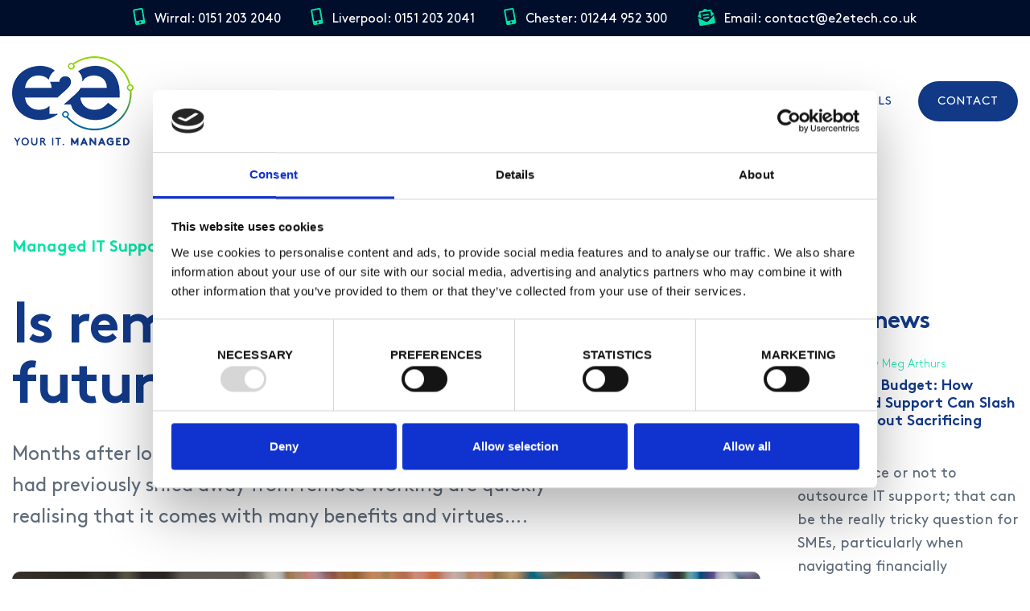

--- FILE ---
content_type: text/html; charset=UTF-8
request_url: https://e2etechnologies.co.uk/blog/is-remote-working-the-future/
body_size: 17933
content:
<!DOCTYPE html>
<html lang="en-GB">
<head>
	<meta charset="UTF-8">
	<meta name="viewport" content="width=device-width, initial-scale=1, shrink-to-fit=no">
	<meta name="msvalidate.01" content="0EC0F642AA96A59C6A0FFBB42F59452B" />

	<!-- Google Tag Manager -->
	<script>(function(w,d,s,l,i){w[l]=w[l]||[];w[l].push({'gtm.start':
	new Date().getTime(),event:'gtm.js'});var f=d.getElementsByTagName(s)[0],
	j=d.createElement(s),dl=l!='dataLayer'?'&l='+l:'';j.async=true;j.src=
	'https://www.googletagmanager.com/gtm.js?id='+i+dl;f.parentNode.insertBefore(j,f);
	})(window,document,'script','dataLayer','GTM-M9GFJ27');</script>
	<!-- End Google Tag Manager -->

	<!-- Global site tag (gtag.js) - Google Ads: 704277690 -->
	<script async src="https://www.googletagmanager.com/gtag/js?id=AW-704277690"></script> <script> window.dataLayer = window.dataLayer || []; function gtag(){dataLayer.push(arguments);} gtag('js', new Date()); gtag('config', 'AW-704277690'); </script> 

	<script>(function(w,d,t,r,u){var f,n,i;w[u]=w[u]||[],f=function(){var o={ti:"17320651"};o.q=w[u],w[u]=new UET(o),w[u].push("pageLoad")},n=d.createElement(t),n.src=r,n.async=1,n.onload=n.onreadystatechange=function(){var s=this.readyState;s&&s!=="loaded"&&s!=="complete"||(f(),n.onload=n.onreadystatechange=null)},i=d.getElementsByTagName(t)[0],i.parentNode.insertBefore(n,i)})(window,document,"script","//bat.bing.com/bat.js","uetq");</script>

	<link rel="apple-touch-icon" sizes="57x57" href="/apple-icon-57x57.png">
	<link rel="apple-touch-icon" sizes="60x60" href="/apple-icon-60x60.png">
	<link rel="apple-touch-icon" sizes="72x72" href="/apple-icon-72x72.png">
	<link rel="apple-touch-icon" sizes="76x76" href="/apple-icon-76x76.png">
	<link rel="apple-touch-icon" sizes="114x114" href="/apple-icon-114x114.png">
	<link rel="apple-touch-icon" sizes="120x120" href="/apple-icon-120x120.png">
	<link rel="apple-touch-icon" sizes="144x144" href="/apple-icon-144x144.png">
	<link rel="apple-touch-icon" sizes="152x152" href="/apple-icon-152x152.png">
	<link rel="apple-touch-icon" sizes="180x180" href="/apple-icon-180x180.png">
	<link rel="icon" type="image/png" sizes="192x192" href="/android-icon-192x192.png">
	<link rel="icon" type="image/png" sizes="32x32" href="/favicon-32x32.png">
	<link rel="icon" type="image/png" sizes="96x96" href="/favicon-96x96.png">
	<link rel="icon" type="image/png" sizes="16x16" href="/favicon-16x16.png">
	<link rel="manifest" href="/manifest.json"><meta name="msapplication-TileColor" content="#ffffff">
	<meta name="msapplication-TileImage" content="/ms-icon-144x144.png"><meta name="theme-color" content="#ffffff">

	<script type="text/plain" data-cookieconsent="preferences, statistics, marketing">
	window.dataLayer = window.dataLayer || [];

	function gtag() {
		dataLayer.push(arguments);
	}

	gtag("consent", "default", {
		ad_personalization: "denied",
		ad_storage: "denied",
		ad_user_data: "denied",
		analytics_storage: "denied",
		functionality_storage: "denied",
		personalization_storage: "denied",
		security_storage: "granted",
		wait_for_update: 500,
	});
	gtag("set", "ads_data_redaction", true);
	</script>
<script type="text/plain" data-cookieconsent="preferences, statistics, marketing">
		(function (w, d, s, l, i) {
		w[l] = w[l] || [];
		w[l].push({'gtm.start': new Date().getTime(), event: 'gtm.js'});
		var f = d.getElementsByTagName(s)[0], j = d.createElement(s), dl = l !== 'dataLayer' ? '&l=' + l : '';
		j.async = true;
		j.src = 'https://www.googletagmanager.com/gtm.js?id=' + i + dl;
		f.parentNode.insertBefore(j, f);
	})(
		window,
		document,
		'script',
		'dataLayer',
		'GTM-M9GFJ27'
	);
</script>
<script type="text/javascript"
		id="Cookiebot"
		src="https://consent.cookiebot.com/uc.js"
		data-implementation="wp"
		data-cbid="c4fa03d9-af62-4d45-9cc2-17d2eee33324"
							async	></script>
<meta name='robots' content='index, follow, max-image-preview:large, max-snippet:-1, max-video-preview:-1' />

	<!-- This site is optimized with the Yoast SEO plugin v26.7 - https://yoast.com/wordpress/plugins/seo/ -->
	<title>Is remote working the future? - E2E Technologies</title>
	<meta name="description" content="In this blog we look at some reasons why remote working could be the future. There are many benefits for companies and employees." />
	<link rel="canonical" href="https://e2etechnologies.co.uk/blog/is-remote-working-the-future/" />
	<meta property="og:locale" content="en_GB" />
	<meta property="og:type" content="article" />
	<meta property="og:title" content="Is remote working the future? - E2E Technologies" />
	<meta property="og:description" content="In this blog we look at some reasons why remote working could be the future. There are many benefits for companies and employees." />
	<meta property="og:url" content="https://e2etechnologies.co.uk/blog/is-remote-working-the-future/" />
	<meta property="og:site_name" content="E2E" />
	<meta property="article:publisher" content="https://www.facebook.com/E2ETech/" />
	<meta property="article:published_time" content="2020-09-07T10:39:46+00:00" />
	<meta property="article:modified_time" content="2020-09-23T14:02:22+00:00" />
	<meta property="og:image" content="https://e2etechnologies.co.uk/wp-content/uploads/2020/09/Is-remote-working-the-future.jpg" />
	<meta property="og:image:width" content="1536" />
	<meta property="og:image:height" content="1152" />
	<meta property="og:image:type" content="image/jpeg" />
	<meta name="author" content="Ian Johnson" />
	<meta name="twitter:card" content="summary_large_image" />
	<meta name="twitter:creator" content="@E2ETechnologies" />
	<meta name="twitter:site" content="@E2ETechnologies" />
	<meta name="twitter:label1" content="Written by" />
	<meta name="twitter:data1" content="Ian Johnson" />
	<meta name="twitter:label2" content="Estimated reading time" />
	<meta name="twitter:data2" content="5 minutes" />
	<script type="application/ld+json" class="yoast-schema-graph">{"@context":"https://schema.org","@graph":[{"@type":"Article","@id":"https://e2etechnologies.co.uk/blog/is-remote-working-the-future/#article","isPartOf":{"@id":"https://e2etechnologies.co.uk/blog/is-remote-working-the-future/"},"author":{"name":"Ian Johnson","@id":"https://e2etechnologies.co.uk/#/schema/person/a07e7b0493d355182cf54abc2d223b3a"},"headline":"Is remote working the future?","datePublished":"2020-09-07T10:39:46+00:00","dateModified":"2020-09-23T14:02:22+00:00","mainEntityOfPage":{"@id":"https://e2etechnologies.co.uk/blog/is-remote-working-the-future/"},"wordCount":1000,"publisher":{"@id":"https://e2etechnologies.co.uk/#organization"},"image":{"@id":"https://e2etechnologies.co.uk/blog/is-remote-working-the-future/#primaryimage"},"thumbnailUrl":"https://e2etechnologies.co.uk/wp-content/uploads/2020/09/Is-remote-working-the-future.jpg","articleSection":["Managed IT Support"],"inLanguage":"en-GB"},{"@type":"WebPage","@id":"https://e2etechnologies.co.uk/blog/is-remote-working-the-future/","url":"https://e2etechnologies.co.uk/blog/is-remote-working-the-future/","name":"Is remote working the future? - E2E Technologies","isPartOf":{"@id":"https://e2etechnologies.co.uk/#website"},"primaryImageOfPage":{"@id":"https://e2etechnologies.co.uk/blog/is-remote-working-the-future/#primaryimage"},"image":{"@id":"https://e2etechnologies.co.uk/blog/is-remote-working-the-future/#primaryimage"},"thumbnailUrl":"https://e2etechnologies.co.uk/wp-content/uploads/2020/09/Is-remote-working-the-future.jpg","datePublished":"2020-09-07T10:39:46+00:00","dateModified":"2020-09-23T14:02:22+00:00","description":"In this blog we look at some reasons why remote working could be the future. There are many benefits for companies and employees.","breadcrumb":{"@id":"https://e2etechnologies.co.uk/blog/is-remote-working-the-future/#breadcrumb"},"inLanguage":"en-GB","potentialAction":[{"@type":"ReadAction","target":["https://e2etechnologies.co.uk/blog/is-remote-working-the-future/"]}]},{"@type":"ImageObject","inLanguage":"en-GB","@id":"https://e2etechnologies.co.uk/blog/is-remote-working-the-future/#primaryimage","url":"https://e2etechnologies.co.uk/wp-content/uploads/2020/09/Is-remote-working-the-future.jpg","contentUrl":"https://e2etechnologies.co.uk/wp-content/uploads/2020/09/Is-remote-working-the-future.jpg","width":1536,"height":1152,"caption":"Is remote working the future"},{"@type":"BreadcrumbList","@id":"https://e2etechnologies.co.uk/blog/is-remote-working-the-future/#breadcrumb","itemListElement":[{"@type":"ListItem","position":1,"name":"Home","item":"https://e2etechnologies.co.uk/"},{"@type":"ListItem","position":2,"name":"Is remote working the future?"}]},{"@type":"WebSite","@id":"https://e2etechnologies.co.uk/#website","url":"https://e2etechnologies.co.uk/","name":"E2E","description":"Your IT. Managed","publisher":{"@id":"https://e2etechnologies.co.uk/#organization"},"potentialAction":[{"@type":"SearchAction","target":{"@type":"EntryPoint","urlTemplate":"https://e2etechnologies.co.uk/?s={search_term_string}"},"query-input":{"@type":"PropertyValueSpecification","valueRequired":true,"valueName":"search_term_string"}}],"inLanguage":"en-GB"},{"@type":"Organization","@id":"https://e2etechnologies.co.uk/#organization","name":"E2E Technologies","url":"https://e2etechnologies.co.uk/","logo":{"@type":"ImageObject","inLanguage":"en-GB","@id":"https://e2etechnologies.co.uk/#/schema/logo/image/","url":"https://e2etechnologies.co.uk/wp-content/uploads/2019/10/E2E-Logo-Transparent@3x.png","contentUrl":"https://e2etechnologies.co.uk/wp-content/uploads/2019/10/E2E-Logo-Transparent@3x.png","width":2190,"height":1596,"caption":"E2E Technologies"},"image":{"@id":"https://e2etechnologies.co.uk/#/schema/logo/image/"},"sameAs":["https://www.facebook.com/E2ETech/","https://x.com/E2ETechnologies","https://www.linkedin.com/company/e2e-technologies-ltd"]},{"@type":"Person","@id":"https://e2etechnologies.co.uk/#/schema/person/a07e7b0493d355182cf54abc2d223b3a","name":"Ian Johnson","image":{"@type":"ImageObject","inLanguage":"en-GB","@id":"https://e2etechnologies.co.uk/#/schema/person/image/","url":"https://secure.gravatar.com/avatar/607f8a2e43267740d9fcea60954c6621c6161a528a3739862dcdad88629b8778?s=96&d=mm&r=g","contentUrl":"https://secure.gravatar.com/avatar/607f8a2e43267740d9fcea60954c6621c6161a528a3739862dcdad88629b8778?s=96&d=mm&r=g","caption":"Ian Johnson"}}]}</script>
	<!-- / Yoast SEO plugin. -->



<link rel="alternate" type="application/rss+xml" title="E2E &raquo; Feed" href="https://e2etechnologies.co.uk/feed/" />
<link rel="alternate" type="application/rss+xml" title="E2E &raquo; Comments Feed" href="https://e2etechnologies.co.uk/comments/feed/" />
<link rel="alternate" title="oEmbed (JSON)" type="application/json+oembed" href="https://e2etechnologies.co.uk/wp-json/oembed/1.0/embed?url=https%3A%2F%2Fe2etechnologies.co.uk%2Fblog%2Fis-remote-working-the-future%2F" />
<link rel="alternate" title="oEmbed (XML)" type="text/xml+oembed" href="https://e2etechnologies.co.uk/wp-json/oembed/1.0/embed?url=https%3A%2F%2Fe2etechnologies.co.uk%2Fblog%2Fis-remote-working-the-future%2F&#038;format=xml" />
<style id='wp-img-auto-sizes-contain-inline-css' type='text/css'>
img:is([sizes=auto i],[sizes^="auto," i]){contain-intrinsic-size:3000px 1500px}
/*# sourceURL=wp-img-auto-sizes-contain-inline-css */
</style>
<style id='wp-emoji-styles-inline-css' type='text/css'>

	img.wp-smiley, img.emoji {
		display: inline !important;
		border: none !important;
		box-shadow: none !important;
		height: 1em !important;
		width: 1em !important;
		margin: 0 0.07em !important;
		vertical-align: -0.1em !important;
		background: none !important;
		padding: 0 !important;
	}
/*# sourceURL=wp-emoji-styles-inline-css */
</style>
<style id='wp-block-library-inline-css' type='text/css'>
:root{--wp-block-synced-color:#7a00df;--wp-block-synced-color--rgb:122,0,223;--wp-bound-block-color:var(--wp-block-synced-color);--wp-editor-canvas-background:#ddd;--wp-admin-theme-color:#007cba;--wp-admin-theme-color--rgb:0,124,186;--wp-admin-theme-color-darker-10:#006ba1;--wp-admin-theme-color-darker-10--rgb:0,107,160.5;--wp-admin-theme-color-darker-20:#005a87;--wp-admin-theme-color-darker-20--rgb:0,90,135;--wp-admin-border-width-focus:2px}@media (min-resolution:192dpi){:root{--wp-admin-border-width-focus:1.5px}}.wp-element-button{cursor:pointer}:root .has-very-light-gray-background-color{background-color:#eee}:root .has-very-dark-gray-background-color{background-color:#313131}:root .has-very-light-gray-color{color:#eee}:root .has-very-dark-gray-color{color:#313131}:root .has-vivid-green-cyan-to-vivid-cyan-blue-gradient-background{background:linear-gradient(135deg,#00d084,#0693e3)}:root .has-purple-crush-gradient-background{background:linear-gradient(135deg,#34e2e4,#4721fb 50%,#ab1dfe)}:root .has-hazy-dawn-gradient-background{background:linear-gradient(135deg,#faaca8,#dad0ec)}:root .has-subdued-olive-gradient-background{background:linear-gradient(135deg,#fafae1,#67a671)}:root .has-atomic-cream-gradient-background{background:linear-gradient(135deg,#fdd79a,#004a59)}:root .has-nightshade-gradient-background{background:linear-gradient(135deg,#330968,#31cdcf)}:root .has-midnight-gradient-background{background:linear-gradient(135deg,#020381,#2874fc)}:root{--wp--preset--font-size--normal:16px;--wp--preset--font-size--huge:42px}.has-regular-font-size{font-size:1em}.has-larger-font-size{font-size:2.625em}.has-normal-font-size{font-size:var(--wp--preset--font-size--normal)}.has-huge-font-size{font-size:var(--wp--preset--font-size--huge)}.has-text-align-center{text-align:center}.has-text-align-left{text-align:left}.has-text-align-right{text-align:right}.has-fit-text{white-space:nowrap!important}#end-resizable-editor-section{display:none}.aligncenter{clear:both}.items-justified-left{justify-content:flex-start}.items-justified-center{justify-content:center}.items-justified-right{justify-content:flex-end}.items-justified-space-between{justify-content:space-between}.screen-reader-text{border:0;clip-path:inset(50%);height:1px;margin:-1px;overflow:hidden;padding:0;position:absolute;width:1px;word-wrap:normal!important}.screen-reader-text:focus{background-color:#ddd;clip-path:none;color:#444;display:block;font-size:1em;height:auto;left:5px;line-height:normal;padding:15px 23px 14px;text-decoration:none;top:5px;width:auto;z-index:100000}html :where(.has-border-color){border-style:solid}html :where([style*=border-top-color]){border-top-style:solid}html :where([style*=border-right-color]){border-right-style:solid}html :where([style*=border-bottom-color]){border-bottom-style:solid}html :where([style*=border-left-color]){border-left-style:solid}html :where([style*=border-width]){border-style:solid}html :where([style*=border-top-width]){border-top-style:solid}html :where([style*=border-right-width]){border-right-style:solid}html :where([style*=border-bottom-width]){border-bottom-style:solid}html :where([style*=border-left-width]){border-left-style:solid}html :where(img[class*=wp-image-]){height:auto;max-width:100%}:where(figure){margin:0 0 1em}html :where(.is-position-sticky){--wp-admin--admin-bar--position-offset:var(--wp-admin--admin-bar--height,0px)}@media screen and (max-width:600px){html :where(.is-position-sticky){--wp-admin--admin-bar--position-offset:0px}}

/*# sourceURL=wp-block-library-inline-css */
</style><style id='global-styles-inline-css' type='text/css'>
:root{--wp--preset--aspect-ratio--square: 1;--wp--preset--aspect-ratio--4-3: 4/3;--wp--preset--aspect-ratio--3-4: 3/4;--wp--preset--aspect-ratio--3-2: 3/2;--wp--preset--aspect-ratio--2-3: 2/3;--wp--preset--aspect-ratio--16-9: 16/9;--wp--preset--aspect-ratio--9-16: 9/16;--wp--preset--color--black: #000000;--wp--preset--color--cyan-bluish-gray: #abb8c3;--wp--preset--color--white: #ffffff;--wp--preset--color--pale-pink: #f78da7;--wp--preset--color--vivid-red: #cf2e2e;--wp--preset--color--luminous-vivid-orange: #ff6900;--wp--preset--color--luminous-vivid-amber: #fcb900;--wp--preset--color--light-green-cyan: #7bdcb5;--wp--preset--color--vivid-green-cyan: #00d084;--wp--preset--color--pale-cyan-blue: #8ed1fc;--wp--preset--color--vivid-cyan-blue: #0693e3;--wp--preset--color--vivid-purple: #9b51e0;--wp--preset--gradient--vivid-cyan-blue-to-vivid-purple: linear-gradient(135deg,rgb(6,147,227) 0%,rgb(155,81,224) 100%);--wp--preset--gradient--light-green-cyan-to-vivid-green-cyan: linear-gradient(135deg,rgb(122,220,180) 0%,rgb(0,208,130) 100%);--wp--preset--gradient--luminous-vivid-amber-to-luminous-vivid-orange: linear-gradient(135deg,rgb(252,185,0) 0%,rgb(255,105,0) 100%);--wp--preset--gradient--luminous-vivid-orange-to-vivid-red: linear-gradient(135deg,rgb(255,105,0) 0%,rgb(207,46,46) 100%);--wp--preset--gradient--very-light-gray-to-cyan-bluish-gray: linear-gradient(135deg,rgb(238,238,238) 0%,rgb(169,184,195) 100%);--wp--preset--gradient--cool-to-warm-spectrum: linear-gradient(135deg,rgb(74,234,220) 0%,rgb(151,120,209) 20%,rgb(207,42,186) 40%,rgb(238,44,130) 60%,rgb(251,105,98) 80%,rgb(254,248,76) 100%);--wp--preset--gradient--blush-light-purple: linear-gradient(135deg,rgb(255,206,236) 0%,rgb(152,150,240) 100%);--wp--preset--gradient--blush-bordeaux: linear-gradient(135deg,rgb(254,205,165) 0%,rgb(254,45,45) 50%,rgb(107,0,62) 100%);--wp--preset--gradient--luminous-dusk: linear-gradient(135deg,rgb(255,203,112) 0%,rgb(199,81,192) 50%,rgb(65,88,208) 100%);--wp--preset--gradient--pale-ocean: linear-gradient(135deg,rgb(255,245,203) 0%,rgb(182,227,212) 50%,rgb(51,167,181) 100%);--wp--preset--gradient--electric-grass: linear-gradient(135deg,rgb(202,248,128) 0%,rgb(113,206,126) 100%);--wp--preset--gradient--midnight: linear-gradient(135deg,rgb(2,3,129) 0%,rgb(40,116,252) 100%);--wp--preset--font-size--small: 13px;--wp--preset--font-size--medium: 20px;--wp--preset--font-size--large: 36px;--wp--preset--font-size--x-large: 42px;--wp--preset--spacing--20: 0.44rem;--wp--preset--spacing--30: 0.67rem;--wp--preset--spacing--40: 1rem;--wp--preset--spacing--50: 1.5rem;--wp--preset--spacing--60: 2.25rem;--wp--preset--spacing--70: 3.38rem;--wp--preset--spacing--80: 5.06rem;--wp--preset--shadow--natural: 6px 6px 9px rgba(0, 0, 0, 0.2);--wp--preset--shadow--deep: 12px 12px 50px rgba(0, 0, 0, 0.4);--wp--preset--shadow--sharp: 6px 6px 0px rgba(0, 0, 0, 0.2);--wp--preset--shadow--outlined: 6px 6px 0px -3px rgb(255, 255, 255), 6px 6px rgb(0, 0, 0);--wp--preset--shadow--crisp: 6px 6px 0px rgb(0, 0, 0);}:where(.is-layout-flex){gap: 0.5em;}:where(.is-layout-grid){gap: 0.5em;}body .is-layout-flex{display: flex;}.is-layout-flex{flex-wrap: wrap;align-items: center;}.is-layout-flex > :is(*, div){margin: 0;}body .is-layout-grid{display: grid;}.is-layout-grid > :is(*, div){margin: 0;}:where(.wp-block-columns.is-layout-flex){gap: 2em;}:where(.wp-block-columns.is-layout-grid){gap: 2em;}:where(.wp-block-post-template.is-layout-flex){gap: 1.25em;}:where(.wp-block-post-template.is-layout-grid){gap: 1.25em;}.has-black-color{color: var(--wp--preset--color--black) !important;}.has-cyan-bluish-gray-color{color: var(--wp--preset--color--cyan-bluish-gray) !important;}.has-white-color{color: var(--wp--preset--color--white) !important;}.has-pale-pink-color{color: var(--wp--preset--color--pale-pink) !important;}.has-vivid-red-color{color: var(--wp--preset--color--vivid-red) !important;}.has-luminous-vivid-orange-color{color: var(--wp--preset--color--luminous-vivid-orange) !important;}.has-luminous-vivid-amber-color{color: var(--wp--preset--color--luminous-vivid-amber) !important;}.has-light-green-cyan-color{color: var(--wp--preset--color--light-green-cyan) !important;}.has-vivid-green-cyan-color{color: var(--wp--preset--color--vivid-green-cyan) !important;}.has-pale-cyan-blue-color{color: var(--wp--preset--color--pale-cyan-blue) !important;}.has-vivid-cyan-blue-color{color: var(--wp--preset--color--vivid-cyan-blue) !important;}.has-vivid-purple-color{color: var(--wp--preset--color--vivid-purple) !important;}.has-black-background-color{background-color: var(--wp--preset--color--black) !important;}.has-cyan-bluish-gray-background-color{background-color: var(--wp--preset--color--cyan-bluish-gray) !important;}.has-white-background-color{background-color: var(--wp--preset--color--white) !important;}.has-pale-pink-background-color{background-color: var(--wp--preset--color--pale-pink) !important;}.has-vivid-red-background-color{background-color: var(--wp--preset--color--vivid-red) !important;}.has-luminous-vivid-orange-background-color{background-color: var(--wp--preset--color--luminous-vivid-orange) !important;}.has-luminous-vivid-amber-background-color{background-color: var(--wp--preset--color--luminous-vivid-amber) !important;}.has-light-green-cyan-background-color{background-color: var(--wp--preset--color--light-green-cyan) !important;}.has-vivid-green-cyan-background-color{background-color: var(--wp--preset--color--vivid-green-cyan) !important;}.has-pale-cyan-blue-background-color{background-color: var(--wp--preset--color--pale-cyan-blue) !important;}.has-vivid-cyan-blue-background-color{background-color: var(--wp--preset--color--vivid-cyan-blue) !important;}.has-vivid-purple-background-color{background-color: var(--wp--preset--color--vivid-purple) !important;}.has-black-border-color{border-color: var(--wp--preset--color--black) !important;}.has-cyan-bluish-gray-border-color{border-color: var(--wp--preset--color--cyan-bluish-gray) !important;}.has-white-border-color{border-color: var(--wp--preset--color--white) !important;}.has-pale-pink-border-color{border-color: var(--wp--preset--color--pale-pink) !important;}.has-vivid-red-border-color{border-color: var(--wp--preset--color--vivid-red) !important;}.has-luminous-vivid-orange-border-color{border-color: var(--wp--preset--color--luminous-vivid-orange) !important;}.has-luminous-vivid-amber-border-color{border-color: var(--wp--preset--color--luminous-vivid-amber) !important;}.has-light-green-cyan-border-color{border-color: var(--wp--preset--color--light-green-cyan) !important;}.has-vivid-green-cyan-border-color{border-color: var(--wp--preset--color--vivid-green-cyan) !important;}.has-pale-cyan-blue-border-color{border-color: var(--wp--preset--color--pale-cyan-blue) !important;}.has-vivid-cyan-blue-border-color{border-color: var(--wp--preset--color--vivid-cyan-blue) !important;}.has-vivid-purple-border-color{border-color: var(--wp--preset--color--vivid-purple) !important;}.has-vivid-cyan-blue-to-vivid-purple-gradient-background{background: var(--wp--preset--gradient--vivid-cyan-blue-to-vivid-purple) !important;}.has-light-green-cyan-to-vivid-green-cyan-gradient-background{background: var(--wp--preset--gradient--light-green-cyan-to-vivid-green-cyan) !important;}.has-luminous-vivid-amber-to-luminous-vivid-orange-gradient-background{background: var(--wp--preset--gradient--luminous-vivid-amber-to-luminous-vivid-orange) !important;}.has-luminous-vivid-orange-to-vivid-red-gradient-background{background: var(--wp--preset--gradient--luminous-vivid-orange-to-vivid-red) !important;}.has-very-light-gray-to-cyan-bluish-gray-gradient-background{background: var(--wp--preset--gradient--very-light-gray-to-cyan-bluish-gray) !important;}.has-cool-to-warm-spectrum-gradient-background{background: var(--wp--preset--gradient--cool-to-warm-spectrum) !important;}.has-blush-light-purple-gradient-background{background: var(--wp--preset--gradient--blush-light-purple) !important;}.has-blush-bordeaux-gradient-background{background: var(--wp--preset--gradient--blush-bordeaux) !important;}.has-luminous-dusk-gradient-background{background: var(--wp--preset--gradient--luminous-dusk) !important;}.has-pale-ocean-gradient-background{background: var(--wp--preset--gradient--pale-ocean) !important;}.has-electric-grass-gradient-background{background: var(--wp--preset--gradient--electric-grass) !important;}.has-midnight-gradient-background{background: var(--wp--preset--gradient--midnight) !important;}.has-small-font-size{font-size: var(--wp--preset--font-size--small) !important;}.has-medium-font-size{font-size: var(--wp--preset--font-size--medium) !important;}.has-large-font-size{font-size: var(--wp--preset--font-size--large) !important;}.has-x-large-font-size{font-size: var(--wp--preset--font-size--x-large) !important;}
/*# sourceURL=global-styles-inline-css */
</style>

<style id='classic-theme-styles-inline-css' type='text/css'>
/*! This file is auto-generated */
.wp-block-button__link{color:#fff;background-color:#32373c;border-radius:9999px;box-shadow:none;text-decoration:none;padding:calc(.667em + 2px) calc(1.333em + 2px);font-size:1.125em}.wp-block-file__button{background:#32373c;color:#fff;text-decoration:none}
/*# sourceURL=/wp-includes/css/classic-themes.min.css */
</style>
<link data-minify="1" rel='stylesheet' id='understrap-styles-css' href='https://e2etechnologies.co.uk/wp-content/cache/min/1/wp-content/themes/e2e/css/main.min.css?ver=1754430036' type='text/css' media='all' />
<link data-minify="1" rel='stylesheet' id='glow-worker-css' href='https://e2etechnologies.co.uk/wp-content/cache/min/1/wp-content/plugins/glow/public/css/glow-worker-public.css?ver=1754430036' type='text/css' media='all' />
<script type="text/javascript" src="https://e2etechnologies.co.uk/wp-includes/js/jquery/jquery.min.js?ver=3.7.1" id="jquery-core-js"></script>
<script type="text/javascript" src="https://e2etechnologies.co.uk/wp-includes/js/jquery/jquery-migrate.min.js?ver=3.4.1" id="jquery-migrate-js" data-rocket-defer defer></script>
<script type="text/javascript" src="https://e2etechnologies.co.uk/wp-content/plugins/glow/public/js/glow-worker-public.js?ver=3.4.9" id="glow-worker-js" data-rocket-defer defer></script>
<link rel="https://api.w.org/" href="https://e2etechnologies.co.uk/wp-json/" /><link rel="alternate" title="JSON" type="application/json" href="https://e2etechnologies.co.uk/wp-json/wp/v2/posts/1296" /><link rel="EditURI" type="application/rsd+xml" title="RSD" href="https://e2etechnologies.co.uk/xmlrpc.php?rsd" />
<meta name="generator" content="WordPress 6.9" />
<link rel='shortlink' href='https://e2etechnologies.co.uk/?p=1296' />
<meta name="mobile-web-app-capable" content="yes">
<meta name="apple-mobile-web-app-capable" content="yes">
<meta name="apple-mobile-web-app-title" content="E2E - Your IT. Managed">
<style type="text/css">.recentcomments a{display:inline !important;padding:0 !important;margin:0 !important;}</style><script> (function(ss,ex){ window.ldfdr=window.ldfdr||function(){(ldfdr._q=ldfdr._q||[]).push([].slice.call(arguments));}; (function(d,s){ fs=d.getElementsByTagName(s)[0]; function ce(src){ var cs=d.createElement(s); cs.src=src; cs.async=1; fs.parentNode.insertBefore(cs,fs); }; ce('https://sc.lfeeder.com/lftracker_v1_'+ss+(ex?'_'+ex:'')+'.js'); })(document,'script'); })('p1e024BO99XaGB6d'); </script>
<link rel="icon" href="https://e2etechnologies.co.uk/wp-content/uploads/2025/06/e2e_favicon-70x70.png" sizes="32x32" />
<link rel="icon" href="https://e2etechnologies.co.uk/wp-content/uploads/2025/06/e2e_favicon-450x450.png" sizes="192x192" />
<link rel="apple-touch-icon" href="https://e2etechnologies.co.uk/wp-content/uploads/2025/06/e2e_favicon-450x450.png" />
<meta name="msapplication-TileImage" content="https://e2etechnologies.co.uk/wp-content/uploads/2025/06/e2e_favicon-450x450.png" />
		<style type="text/css" id="wp-custom-css">
			.phone-link:hover i {
	animation: shake 0.82s infinite;
}

@keyframes shake {
  10%, 90% {
    transform: rotate(-45deg)
  }

  20%, 80% {
    transform: rotate(-35deg)
  }

  30%, 50%, 70% {
    transform: rotate(-55deg)
  }

  40%, 60% {
    transform: rotate(-35deg);
    transition-delay: 2s;
  }
}

.navbar .navbar-nav .phone-link {
  display: flex;
	align-items: center;
}
.navbar .navbar-nav .phone-link .nav-link {
  display: flex;
}
.navbar .navbar-nav .nav-link {
	align-items: center;
}
.navbar .navbar-nav .phone-link .nav-link .fa-mobile-alt {

}
.dictionary-row .content a {
	text-decoration: underline;
}
.dictionary-row .content a:hover{
	text-decoration: none;
}
.CybotCookiebotDialogBodyLevelButtonLabel {
	position:relative;
}		</style>
		<noscript><style id="rocket-lazyload-nojs-css">.rll-youtube-player, [data-lazy-src]{display:none !important;}</style></noscript>
<meta name="generator" content="WP Rocket 3.20.2" data-wpr-features="wpr_defer_js wpr_lazyload_images wpr_lazyload_iframes wpr_minify_css wpr_desktop" /></head>

<body class="wp-singular post-template-default single single-post postid-1296 single-format-standard wp-embed-responsive wp-theme-e2e group-blog">

<!-- Google Tag Manager (noscript) -->
<noscript><iframe src="https://www.googletagmanager.com/ns.html?id=GTM-M9GFJ27"
height="0" width="0" style="display:none;visibility:hidden"></iframe></noscript>
<!-- End Google Tag Manager (noscript) -->

<script> gtag('config', 'AW-704277690/wvwFCJ-y1a4BELrZ6c8C', { 'phone_conversion_number': '0151 203 2040' }); </script>

<div data-rocket-location-hash="852318d4053e7aa1658d64f3b69895b5" id="overlay"></div>
<div data-rocket-location-hash="51f13deec1f3f4b11a1832e4dc1b0f1a" class="site" id="page">

	<!-- ******************* The Navbar Area ******************* -->
	<div data-rocket-location-hash="ee685363e3ebe96bd90ef504f306ca4e" class="site-header" id="wrapper-navbar" itemscope itemtype="http://schema.org/WebSite">

		<a class="skip-link sr-only sr-only-focusable" href="#content">Skip to content</a>

		<nav class="topbar">
			<div data-rocket-location-hash="e6eb6fcccd8ab4e0754c54f80a5d14c0" class="container">

				<div class="col-lg-10 mx-auto"><ul id="topbar-menu" class="topbar__menu"><li id="menu-item-1703" class="phone-link menu-item menu-item-type-custom menu-item-object-custom menu-item-1703"><a href="tel:01512032040"><i class="fas fa-mobile-alt"></i> Wirral: 0151 203 2040</a></li>
<li id="menu-item-1704" class="phone-link d-none d-lg-block menu-item menu-item-type-custom menu-item-object-custom menu-item-1704"><a href="tel:01512032041"><i class="fas fa-mobile-alt"></i> Liverpool: 0151 203 2041</a></li>
<li id="menu-item-1705" class="phone-link d-none d-lg-block menu-item menu-item-type-custom menu-item-object-custom menu-item-1705"><a href="tel:01244952300"><i class="fas fa-mobile-alt"></i> Chester: 01244 952 300</a></li>
<li id="menu-item-1706" class="email-link d-none d-lg-block menu-item menu-item-type-custom menu-item-object-custom menu-item-1706"><a href="mailto:contact@e2etech.co.uk"><i class="fas fa-envelope-open-text"></i> Email: contact@e2etech.co.uk</a></li>
</ul></div>
			</div>
		</nav>

		<nav class="navbar navbar-expand-lg navbar-dark">

			<div data-rocket-location-hash="68e122c6b23b4519e49c5a2a57b5f054" class="container">

				<div class="navbar-brand flex-grow-1">
					<a rel="home" href="https://e2etechnologies.co.uk/" title="E2E" itemprop="url">
						<img class="img-fluid" id="logo" src="data:image/svg+xml,%3Csvg%20xmlns='http://www.w3.org/2000/svg'%20viewBox='0%200%200%200'%3E%3C/svg%3E" alt="E2E Tech Logo" data-lazy-src="https://e2etechnologies.co.uk/wp-content/themes/e2e/img/brands/logo.png"><noscript><img class="img-fluid" id="logo" src="https://e2etechnologies.co.uk/wp-content/themes/e2e/img/brands/logo.png" alt="E2E Tech Logo"></noscript>

						<img class="img-fluid" id="logo-reversed" src="data:image/svg+xml,%3Csvg%20xmlns='http://www.w3.org/2000/svg'%20viewBox='0%200%200%200'%3E%3C/svg%3E" alt="E2E Tech Logo" data-lazy-src="https://e2etechnologies.co.uk/wp-content/themes/e2e/img/brands/reverse_logo.png"><noscript><img class="img-fluid" id="logo-reversed" src="https://e2etechnologies.co.uk/wp-content/themes/e2e/img/brands/reverse_logo.png" alt="E2E Tech Logo"></noscript>
					</a>
				</div>

				<button class="navbar-toggler collapsed" type="button" data-toggle="collapse" data-target="#navbarNavDropdown" aria-controls="navbarNavDropdown" aria-expanded="false" aria-label="Toggle navigation">
					<div class="mr-1">
						<i class="fas fa-horizontal-rule top-bar"></i>	
						<i class="fas fa-horizontal-rule middle-bar"></i>	
						<i class="fas fa-horizontal-rule bottom-bar"></i>	
					</div>
					<span class="toggle-title">MENU</span>
				</button>

				<!-- The WordPress Menu goes here -->
				<div id="navbarNavDropdown" class="collapse navbar-collapse"><ul id="main-menu" class="navbar-nav ml-auto align-self-center"><li itemscope="itemscope" itemtype="https://www.schema.org/SiteNavigationElement" id="menu-item-18" class="mega-menu menu-item menu-item-type-post_type menu-item-object-page menu-item-has-children dropdown menu-item-18 nav-item"><a title="Services" href="#" data-toggle="dropdown" aria-haspopup="true" aria-expanded="false" class="dropdown-toggle nav-link" id="menu-item-dropdown-18">Services</a>
<ul class="dropdown-menu" aria-labelledby="menu-item-dropdown-18" role="menu">
	<li itemscope="itemscope" itemtype="https://www.schema.org/SiteNavigationElement" id="menu-item-252" class="menu-item menu-item-type-post_type menu-item-object-service menu-item-252 nav-item"><a title="Managed IT Support" href="https://e2etechnologies.co.uk/service/managed-it-support/" class="dropdown-item">Managed IT Support</a></li>
	<li itemscope="itemscope" itemtype="https://www.schema.org/SiteNavigationElement" id="menu-item-251" class="menu-item menu-item-type-post_type menu-item-object-service menu-item-251 nav-item"><a title="Software and Hardware" href="https://e2etechnologies.co.uk/service/software-and-hardware/" class="dropdown-item">Software and Hardware</a></li>
	<li itemscope="itemscope" itemtype="https://www.schema.org/SiteNavigationElement" id="menu-item-250" class="menu-item menu-item-type-post_type menu-item-object-service menu-item-250 nav-item"><a title="Cloud Hosting, Storage and Email" href="https://e2etechnologies.co.uk/service/cloud-hosting-storage-and-email/" class="dropdown-item">Cloud Hosting, Storage and Email</a></li>
	<li itemscope="itemscope" itemtype="https://www.schema.org/SiteNavigationElement" id="menu-item-249" class="menu-item menu-item-type-post_type menu-item-object-service menu-item-249 nav-item"><a title="Cyber Security and Safeguarding" href="https://e2etechnologies.co.uk/service/cyber-security-and-safeguarding/" class="dropdown-item">Cyber Security and Safeguarding</a></li>
	<li itemscope="itemscope" itemtype="https://www.schema.org/SiteNavigationElement" id="menu-item-248" class="menu-item menu-item-type-post_type menu-item-object-service menu-item-248 nav-item"><a title="Business Continuity and Disaster Recovery" href="https://e2etechnologies.co.uk/service/business-continuity-and-disaster-recovery/" class="dropdown-item">Business Continuity and Disaster Recovery</a></li>
	<li itemscope="itemscope" itemtype="https://www.schema.org/SiteNavigationElement" id="menu-item-247" class="menu-item menu-item-type-post_type menu-item-object-service menu-item-247 nav-item"><a title="Software Development" href="https://e2etechnologies.co.uk/service/software-development/" class="dropdown-item">Software Development</a></li>
	<li itemscope="itemscope" itemtype="https://www.schema.org/SiteNavigationElement" id="menu-item-246" class="menu-item menu-item-type-post_type menu-item-object-service menu-item-246 nav-item"><a title="Web Design and Development" href="https://e2etechnologies.co.uk/service/web-design-and-development/" class="dropdown-item">Web Design and Development</a></li>
	<li itemscope="itemscope" itemtype="https://www.schema.org/SiteNavigationElement" id="menu-item-245" class="menu-item menu-item-type-post_type menu-item-object-service menu-item-245 nav-item"><a title="Connectivity and Cabling" href="https://e2etechnologies.co.uk/service/connectivity-and-cabling/" class="dropdown-item">Connectivity and Cabling</a></li>
</ul>
</li>
<li itemscope="itemscope" itemtype="https://www.schema.org/SiteNavigationElement" id="menu-item-13" class="menu-item menu-item-type-custom menu-item-object-custom menu-item-home menu-item-has-children dropdown menu-item-13 nav-item"><a title="Info" href="#" data-toggle="dropdown" aria-haspopup="true" aria-expanded="false" class="dropdown-toggle nav-link" id="menu-item-dropdown-13">Info</a>
<ul class="dropdown-menu" aria-labelledby="menu-item-dropdown-13" role="menu">
	<li itemscope="itemscope" itemtype="https://www.schema.org/SiteNavigationElement" id="menu-item-257" class="menu-item menu-item-type-post_type menu-item-object-page menu-item-257 nav-item"><a title="About Us" href="https://e2etechnologies.co.uk/about-us/" class="dropdown-item">About Us</a></li>
	<li itemscope="itemscope" itemtype="https://www.schema.org/SiteNavigationElement" id="menu-item-256" class="menu-item menu-item-type-post_type menu-item-object-page menu-item-256 nav-item"><a title="Meet the Team" href="https://e2etechnologies.co.uk/meet-the-team/" class="dropdown-item">Meet the Team</a></li>
	<li itemscope="itemscope" itemtype="https://www.schema.org/SiteNavigationElement" id="menu-item-254" class="menu-item menu-item-type-post_type menu-item-object-page menu-item-254 nav-item"><a title="Corporate Social Responsibility" href="https://e2etechnologies.co.uk/corporate-social-responsibility/" class="dropdown-item">Corporate Social Responsibility</a></li>
	<li itemscope="itemscope" itemtype="https://www.schema.org/SiteNavigationElement" id="menu-item-253" class="menu-item menu-item-type-post_type menu-item-object-page menu-item-253 nav-item"><a title="Charity and Educational Discounts" href="https://e2etechnologies.co.uk/charity-and-educational-discounts/" class="dropdown-item">Charity and Educational Discounts</a></li>
	<li itemscope="itemscope" itemtype="https://www.schema.org/SiteNavigationElement" id="menu-item-23" class="menu-item menu-item-type-post_type menu-item-object-page menu-item-23 nav-item"><a title="Careers" href="https://e2etechnologies.co.uk/careers/" class="dropdown-item">Careers</a></li>
	<li itemscope="itemscope" itemtype="https://www.schema.org/SiteNavigationElement" id="menu-item-24" class="menu-item menu-item-type-post_type menu-item-object-page menu-item-24 nav-item"><a title="Blog" href="https://e2etechnologies.co.uk/blog/" class="dropdown-item">Blog</a></li>
	<li itemscope="itemscope" itemtype="https://www.schema.org/SiteNavigationElement" id="menu-item-1602" class="menu-item menu-item-type-post_type menu-item-object-page menu-item-1602 nav-item"><a title="IT Dictionary" href="https://e2etechnologies.co.uk/it-dictionary/" class="dropdown-item">IT Dictionary</a></li>
</ul>
</li>
<li itemscope="itemscope" itemtype="https://www.schema.org/SiteNavigationElement" id="menu-item-21" class="menu-item menu-item-type-post_type menu-item-object-page menu-item-21 nav-item"><a title="Support" href="https://e2etechnologies.co.uk/client-support/" class="nav-link">Support</a></li>
<li itemscope="itemscope" itemtype="https://www.schema.org/SiteNavigationElement" id="menu-item-458" class="menu-item menu-item-type-post_type menu-item-object-page menu-item-458 nav-item"><a title="Testimonials" href="https://e2etechnologies.co.uk/testimonials/" class="nav-link">Testimonials</a></li>
<li itemscope="itemscope" itemtype="https://www.schema.org/SiteNavigationElement" id="menu-item-22" class="btn-primary-item menu-item menu-item-type-post_type menu-item-object-page menu-item-22 nav-item"><a title="Contact" href="https://e2etechnologies.co.uk/contact/" class="nav-link">Contact</a></li>
</ul></div>
			</div><!-- .container -->

		</nav><!-- .site-navigation -->

	</div><!-- #wrapper-navbar end -->

	<div data-rocket-location-hash="3db699a5b2aab8dc69869a4bfc2ff9e3" class="hero-default"></div>

	

	
<div data-rocket-location-hash="47074b92ce939be701726460aa9f8e9d" class="wrapper single-post-wrapper">
	<div data-rocket-location-hash="106fad31c97caf7b03795d7d0932b277" class="container" id="content" tabindex="-1">
		<div class="row">
			<div class="col-md-8 col-lg-9">

				<header>
					
						                    <div class="post-category">Managed IT Support</div>
	                
					<h1>Is remote working the future?</h1>

					<div class="post-excerpt">
						<p>Months after lockdown was introduced, many organisations who had previously shied away from remote working are quickly realising that it comes with many benefits and virtues&#8230;.</p>
					</div>

					<img width="1536" height="1152" src="data:image/svg+xml,%3Csvg%20xmlns='http://www.w3.org/2000/svg'%20viewBox='0%200%201536%201152'%3E%3C/svg%3E" class="img-fluid featured-img wp-post-image" alt="Is remote working the future" decoding="async" fetchpriority="high" data-lazy-srcset="https://e2etechnologies.co.uk/wp-content/uploads/2020/09/Is-remote-working-the-future.jpg 1536w, https://e2etechnologies.co.uk/wp-content/uploads/2020/09/Is-remote-working-the-future-960x720.jpg 960w, https://e2etechnologies.co.uk/wp-content/uploads/2020/09/Is-remote-working-the-future-1200x900.jpg 1200w, https://e2etechnologies.co.uk/wp-content/uploads/2020/09/Is-remote-working-the-future-768x576.jpg 768w, https://e2etechnologies.co.uk/wp-content/uploads/2020/09/Is-remote-working-the-future-450x338.jpg 450w, https://e2etechnologies.co.uk/wp-content/uploads/2020/09/Is-remote-working-the-future-160x120.jpg 160w, https://e2etechnologies.co.uk/wp-content/uploads/2020/09/Is-remote-working-the-future-107x80.jpg 107w, https://e2etechnologies.co.uk/wp-content/uploads/2020/09/Is-remote-working-the-future-70x53.jpg 70w" data-lazy-sizes="(max-width: 1536px) 100vw, 1536px" data-lazy-src="https://e2etechnologies.co.uk/wp-content/uploads/2020/09/Is-remote-working-the-future.jpg" /><noscript><img width="1536" height="1152" src="https://e2etechnologies.co.uk/wp-content/uploads/2020/09/Is-remote-working-the-future.jpg" class="img-fluid featured-img wp-post-image" alt="Is remote working the future" decoding="async" fetchpriority="high" srcset="https://e2etechnologies.co.uk/wp-content/uploads/2020/09/Is-remote-working-the-future.jpg 1536w, https://e2etechnologies.co.uk/wp-content/uploads/2020/09/Is-remote-working-the-future-960x720.jpg 960w, https://e2etechnologies.co.uk/wp-content/uploads/2020/09/Is-remote-working-the-future-1200x900.jpg 1200w, https://e2etechnologies.co.uk/wp-content/uploads/2020/09/Is-remote-working-the-future-768x576.jpg 768w, https://e2etechnologies.co.uk/wp-content/uploads/2020/09/Is-remote-working-the-future-450x338.jpg 450w, https://e2etechnologies.co.uk/wp-content/uploads/2020/09/Is-remote-working-the-future-160x120.jpg 160w, https://e2etechnologies.co.uk/wp-content/uploads/2020/09/Is-remote-working-the-future-107x80.jpg 107w, https://e2etechnologies.co.uk/wp-content/uploads/2020/09/Is-remote-working-the-future-70x53.jpg 70w" sizes="(max-width: 1536px) 100vw, 1536px" /></noscript>
				</header>

				<main class="site-main main--offset main--offset--right" id="main-content">

					
<div class="heading-share d-md-flex justify-content-between align-items-center">

    <div class="post-author media">
        <img alt='' src="data:image/svg+xml,%3Csvg%20xmlns='http://www.w3.org/2000/svg'%20viewBox='0%200%2074%2074'%3E%3C/svg%3E" data-lazy-srcset='https://secure.gravatar.com/avatar/607f8a2e43267740d9fcea60954c6621c6161a528a3739862dcdad88629b8778?s=148&#038;d=mm&#038;r=g 2x' class='avatar avatar-74 photo' height='74' width='74' decoding='async' data-lazy-src="https://secure.gravatar.com/avatar/607f8a2e43267740d9fcea60954c6621c6161a528a3739862dcdad88629b8778?s=74&#038;d=mm&#038;r=g"/><noscript><img alt='' src='https://secure.gravatar.com/avatar/607f8a2e43267740d9fcea60954c6621c6161a528a3739862dcdad88629b8778?s=74&#038;d=mm&#038;r=g' srcset='https://secure.gravatar.com/avatar/607f8a2e43267740d9fcea60954c6621c6161a528a3739862dcdad88629b8778?s=148&#038;d=mm&#038;r=g 2x' class='avatar avatar-74 photo' height='74' width='74' decoding='async'/></noscript>        <div class="media-body ml-3">
            <div class="post-author-name">Ian Johnson</div>
            <div class="post-date">7th Sep 2020</div>
                            <div class="post-reading-time">6 mins</div>
                    </div>
    </div>

    <ul class="share-items">
        <li>Share</li>
        <li><a href="https://www.facebook.com/sharer/sharer.php?u=https://e2etechnologies.co.uk/blog/is-remote-working-the-future/&title=Is remote working the future?" target="_blank"><i class="fab fa-facebook-f"></i></a></li>
        <li><a href="https://twitter.com/intent/tweet?status=Is remote working the future?+https://e2etechnologies.co.uk/blog/is-remote-working-the-future/" target="_blank"><i class="fab fa-twitter"></i></a></li>
        <li><a href="http://www.linkedin.com/shareArticle?mini=true&url=https%3A%2F%2Fe2etechnologies.co.uk%2Fblog%2Fis-remote-working-the-future%2F&title=Is+remote+working+the+future%3F&source=https://e2etech.co.uk" target="_blank"><i class="fab fa-linkedin-in"></i></a></li>
        <li><a href="mailto:?subject=Is remote working the future?&amp;body=Hi, I found this on the E2E website and thought you may be interested... https://e2etechnologies.co.uk/blog/is-remote-working-the-future/"
   title="Share by Email">
                <i class="far fa-envelope"></i>
            </a>
        </li>
    </ul>
</div>

					
						<div class="main--body">
							<p>In the wake of the ongoing COVID-19 pandemic, working remotely has become a lifeline for many UK businesses. As lockdown hit, employees frantically arranged home offices in kitchens, conservatories, and children’s bedrooms, subscribed to <a href="https://e2etechnologies.co.uk/blog/zoom-vs-microsoft-teams-vs-google-meet/">video call platforms</a> and worked hard to maintain productivity. Months down the line, many organisations who have previously shied away from remote working are quickly realising that it comes with many benefits and virtues.</p>
<p>According to the latest figures, nearly half of all working adults in the UK are <a href="https://e2etechnologies.co.uk/blog/the-dos-and-donts-of-working-from-home-during-the-coronavirus-lockdown/">working from home due to COVID-19</a>. Before the pandemic, just 5% of people were working remotely.</p>
<p>Let’s take a look at some reasons why remote working could be the future.</p>
<h3>It saves businesses money</h3>
<p>Having fewer employees in the office hugely reduces business costs. By reducing the office space and allowing for more efficient workspace usage, companies can save on office rent, infrastructure, maintenance, and travel reimbursements.</p>
<h3>Employ larger teams</h3>
<p>If your company has adopted a full time or part time remote working schedule, it could mean that you are able to employ more people and grow your business. Without the need for everyone to be in the office at the same time, there is more scope and budget for larger teams. Remote working also give businesses greater access to applicants by removing geographical obstacles.</p>
<h3>Make better use of technology</h3>
<p>Technology is the key enabler of remote working. There are thousands of resources that can help your employees communicate and collaborate instantaneously. By utilising fast Wi-Fi connections, smartphones, <a href="https://e2etechnologies.co.uk/service/cloud-hosting-storage-and-email/">cloud computing</a>, video chat platforms, project management software and <a href="https://e2etechnologies.co.uk/service/connectivity-and-cabling/">VoIP</a>, your business can easily stay on top of things.</p>
<p>Thankfully over this challenging period, the technology infrastructure has largely supported the transition to remote working. The rollout of 5G and continued development in areas such as augmented reality and telerobotics, promise to make more of the work we do possible remotely.</p>
<p>Many businesses have been able to invest in products and services that help employees to work remotely, which means they now have more flexibility. The pandemic forced companies to embrace new technology and implement remote meetings and collaboration.</p>
<p>Using video call platforms like Zoom, <a href="https://e2etechnologies.co.uk/service/software-and-hardware/">Microsoft Teams</a>, Google Meet has improved communication and proved extremely effective. Alongside using apps like <a href="https://e2etechnologies.co.uk/service/software-and-hardware/">Microsoft 365</a> to its full potential. This has led to businesses now viewing remote working and virtual meetings as a thing of the future.</p>
<h3>Boosts productivity</h3>
<p>The myth that remote workers are less productive has completely shifted in recent months. Research conducted by Tilburg University found that people felt working remotely tended to allow them to work with greater efficiency and gave them more control over their workday. They highlighted that they felt less pressure and had more time. If employers trust their employees to complete tasks on time and maintain their drive, this can lead to a big boost in productivity.</p>
<p>Recently, Stanford University conducted a two-year remote work productivity study which followed 500 employees who had been split into “remote” and “traditional” working groups. The remote working group results not only showed a work productivity boost equal to a full day’s work, but also fewer sick days and a 50 percent decrease in employee attrition.</p>
<h3>Improves work life balance</h3>
<p>Giving employees more control over their working day has been shown to improve happiness and productivity. If an employee needs to be at home for a special delivery, or they need to pick up their child from school, remote working gives them to the freedom to clock in and off when they need to without having to request time off.</p>
<h3>Better for the environment</h3>
<p>One of the biggest positives to an increase in remote working is the environmental impact. If employees are working remotely there will be no need for commuting, which means there will be a cut in harmful emissions caused by cars, trains and other transport. If you incorporate these practices into your business plan, you can also show customers that you are a responsible, environmentally conscious company.</p>
<h3>Promotes employee well-being</h3>
<p>Remote working has also been shown to promote employee well-being. The extra time at home can help towards a greater personal development, more time for exercise and family. With no long commute, no lunch rush and less hours away from friends and family, employee health and happiness is boosted, which can lower the risk of employee sickness.</p>
<h3>Makes businesses more competitive</h3>
<p>Even if you have an outstanding product, mission or business goal, ultimately, it’s the employees who drive business success. They shape the products, drive your teams and contribute to the growth of the business. Therefore, the ability to attract and retain top talent is crucial if your company is to remain competitive. Introducing flexible, remote working can play a big part when recruiting or maintaining your team. Companies that offer a flexible working arrangement, such as full, half, or partial remote work, could make the difference when a top candidate is selecting their next career move.</p>
<h3>But will it continue in the future?</h3>
<p>Technology has advanced to the point where business can operate at the same levels remotely as face-to-face. There are, of course, some jobs that cannot not be worked remotely, and working from home does not work for everyone. As Prof Robert Kelly discovered during a now-famous live interview from his home for BBC News, which was interrupted by his wife and small children, earning him the nickname BBC Dad. Employees have also highlighted that they’ve missed the social interaction that comes with working in the office. Plus, not everyone has the space in their homes to set up a comfortable office space.</p>
<p>Before COVID, remote working was a drip feed concept that would have taken years for many businesses to adopt. However, now, many of the important processes, software and culture is now in place, making it far easier to continue as we are.</p>
<p>If you’d like help getting your business set up for remote working, <a href="https://e2etechnologies.co.uk/contact/">get in touch</a> with our friendly team today!</p>
						</div>

						<hr class="my-5"/>

						<div class="sharethis-inline-share-buttons"></div>

					
				</main>
			</div>

			<div class="col-md-3">
				<div class="sidebar">

																<h3 class="top-spacing">Latest news</h3>
						<ul class="popular-posts">
													<li>
			                    			                    <span class="post-date">1st Jan 2026 by Meg Arthurs</span>
		                        <a href="https://e2etechnologies.co.uk/blog/sme-it-on-a-budget/"><h5 class="post-title">SME IT on a Budget: How Outsourced Support Can Slash Costs Without Sacrificing Quality</h5></a>
		                        <p><p>To outsource or not to outsource IT support; that can be the really tricky question for SMEs, particularly when navigating financially challenging periods&#8230;.</p>
</p>
			                </li>
	                								<li>
			                    			                    <span class="post-date">1st Dec 2025 by Ian Johnson</span>
		                        <a href="https://e2etechnologies.co.uk/blog/understanding-gdpr-compliance-for-smes-in-the-liverpool-region/"><h5 class="post-title">Understanding GDPR Compliance for SMEs in the Liverpool Region</h5></a>
		                        <p><p>Liverpool SMEs – if you think GDPR compliance doesn’t affect you because your business is too small… think again!<br />
&#8230;</p>
</p>
			                </li>
	                								<li>
			                    			                    <span class="post-date">1st Nov 2025 by Ian Johnson</span>
		                        <a href="https://e2etechnologies.co.uk/blog/how-to-spot-a-phishing-attack-a-guide-for-liverpool-businesses/"><h5 class="post-title">How to Spot a Phishing Attack: A Guide for Liverpool Businesses</h5></a>
		                        <p><p>Do you know how to spot a phishing attack?</p>
<p>Phishing is an email or message from a fraudster which has been cleverly designed to trick you into thinking it has been sent by a reputable organisation or person. The fraudster’s intention is to gain access to your passwords, banking details or personal information, all of which are high-value swag to them.<br />
&#8230;</p>
</p>
			                </li>
	                								<li>
			                    			                    <span class="post-date">1st Oct 2025 by Ian Johnson</span>
		                        <a href="https://e2etechnologies.co.uk/blog/top-5-it-mistakes-liverpool-small-businesses-make-and-how-to-avoid-them/"><h5 class="post-title">Top 5 IT Mistakes Liverpool Small Businesses Make (and how to avoid them)</h5></a>
		                        <p><p>IT mistakes are costly to Liverpool small businesses. For Liverpool based SMEs, here we explore the common IT pitfalls you need to be aware of. We’ll tell you how they can be avoided and where managed IT support can help.<br />
&#8230;</p>
</p>
			                </li>
	                								<li>
			                    			                    <span class="post-date">1st Sep 2025 by Ian Johnson</span>
		                        <a href="https://e2etechnologies.co.uk/blog/the-role-of-it-in-achieving-sustainability-goals-for-liverpool-smes/"><h5 class="post-title">The Role of IT in Achieving Sustainability Goals for Liverpool SMEs</h5></a>
		                        <p><p>Small Liverpool businesses can leverage technology and a robust IT infrastructure to meet sustainability targets and improve efficiencies.<br />
&#8230;</p>
</p>
			                </li>
	                		                	</ul>
	                															</div>
			</div>

		</div>
	</div>
</div><!-- #single-wrapper -->




<div data-rocket-location-hash="32b469e441331528a1c2617c3d894573" class="wrapper wrapper-latest-news d-none d-sm-block">
    <div class="container">

        <h2 class="text-center wrapper-title pb-4">Related news</h2>
        <div class="row justify-content-center">

            

                
                    <div class="col-md-4 news-card">

                                                
                                                <a href="https://e2etechnologies.co.uk/blog/sme-it-on-a-budget/"><img width="640" height="427" src="data:image/svg+xml,%3Csvg%20xmlns='http://www.w3.org/2000/svg'%20viewBox='0%200%20640%20427'%3E%3C/svg%3E" class="img-fluid img-featured wp-post-image" alt="" decoding="async" data-lazy-srcset="https://e2etechnologies.co.uk/wp-content/uploads/2025/12/jakub-zerdzicki-LgE3whpa5VA-unsplash-1-1200x801.jpg 1200w, https://e2etechnologies.co.uk/wp-content/uploads/2025/12/jakub-zerdzicki-LgE3whpa5VA-unsplash-1-960x640.jpg 960w, https://e2etechnologies.co.uk/wp-content/uploads/2025/12/jakub-zerdzicki-LgE3whpa5VA-unsplash-1-1536x1025.jpg 1536w, https://e2etechnologies.co.uk/wp-content/uploads/2025/12/jakub-zerdzicki-LgE3whpa5VA-unsplash-1-2048x1366.jpg 2048w, https://e2etechnologies.co.uk/wp-content/uploads/2025/12/jakub-zerdzicki-LgE3whpa5VA-unsplash-1-450x300.jpg 450w, https://e2etechnologies.co.uk/wp-content/uploads/2025/12/jakub-zerdzicki-LgE3whpa5VA-unsplash-1-180x120.jpg 180w, https://e2etechnologies.co.uk/wp-content/uploads/2025/12/jakub-zerdzicki-LgE3whpa5VA-unsplash-1-120x80.jpg 120w, https://e2etechnologies.co.uk/wp-content/uploads/2025/12/jakub-zerdzicki-LgE3whpa5VA-unsplash-1-70x47.jpg 70w" data-lazy-sizes="(max-width: 640px) 100vw, 640px" data-lazy-src="https://e2etechnologies.co.uk/wp-content/uploads/2025/12/jakub-zerdzicki-LgE3whpa5VA-unsplash-1-1200x801.jpg" /><noscript><img width="640" height="427" src="https://e2etechnologies.co.uk/wp-content/uploads/2025/12/jakub-zerdzicki-LgE3whpa5VA-unsplash-1-1200x801.jpg" class="img-fluid img-featured wp-post-image" alt="" decoding="async" srcset="https://e2etechnologies.co.uk/wp-content/uploads/2025/12/jakub-zerdzicki-LgE3whpa5VA-unsplash-1-1200x801.jpg 1200w, https://e2etechnologies.co.uk/wp-content/uploads/2025/12/jakub-zerdzicki-LgE3whpa5VA-unsplash-1-960x640.jpg 960w, https://e2etechnologies.co.uk/wp-content/uploads/2025/12/jakub-zerdzicki-LgE3whpa5VA-unsplash-1-1536x1025.jpg 1536w, https://e2etechnologies.co.uk/wp-content/uploads/2025/12/jakub-zerdzicki-LgE3whpa5VA-unsplash-1-2048x1366.jpg 2048w, https://e2etechnologies.co.uk/wp-content/uploads/2025/12/jakub-zerdzicki-LgE3whpa5VA-unsplash-1-450x300.jpg 450w, https://e2etechnologies.co.uk/wp-content/uploads/2025/12/jakub-zerdzicki-LgE3whpa5VA-unsplash-1-180x120.jpg 180w, https://e2etechnologies.co.uk/wp-content/uploads/2025/12/jakub-zerdzicki-LgE3whpa5VA-unsplash-1-120x80.jpg 120w, https://e2etechnologies.co.uk/wp-content/uploads/2025/12/jakub-zerdzicki-LgE3whpa5VA-unsplash-1-70x47.jpg 70w" sizes="(max-width: 640px) 100vw, 640px" /></noscript></a>

                        <div class="card-body">
                                                            <div class="post-category">Managed IT Support</div>
                            
                            <a href="https://e2etechnologies.co.uk/blog/sme-it-on-a-budget/"><h4 class="post-title">SME IT on a Budget: How Outsourced Support Can Slash Costs Without Sacrificing Quality</h4></a>
                            <div class="post-excerpt"><p>To outsource or not to outsource IT support; that can be the really tricky question for SMEs, particularly when navigating financially challenging periods&#8230;.</p>
</div>
                        
                        </div>
                    </div>

                
                    <div class="col-md-4 news-card">

                                                
                                                <a href="https://e2etechnologies.co.uk/blog/understanding-gdpr-compliance-for-smes-in-the-liverpool-region/"><img width="640" height="427" src="data:image/svg+xml,%3Csvg%20xmlns='http://www.w3.org/2000/svg'%20viewBox='0%200%20640%20427'%3E%3C/svg%3E" class="img-fluid img-featured wp-post-image" alt="" decoding="async" data-lazy-srcset="https://e2etechnologies.co.uk/wp-content/uploads/2025/09/freestocks-I_pOqP6kCOI-unsplash-1200x800.jpg 1200w, https://e2etechnologies.co.uk/wp-content/uploads/2025/09/freestocks-I_pOqP6kCOI-unsplash-960x640.jpg 960w, https://e2etechnologies.co.uk/wp-content/uploads/2025/09/freestocks-I_pOqP6kCOI-unsplash-1536x1024.jpg 1536w, https://e2etechnologies.co.uk/wp-content/uploads/2025/09/freestocks-I_pOqP6kCOI-unsplash-2048x1365.jpg 2048w, https://e2etechnologies.co.uk/wp-content/uploads/2025/09/freestocks-I_pOqP6kCOI-unsplash-450x300.jpg 450w, https://e2etechnologies.co.uk/wp-content/uploads/2025/09/freestocks-I_pOqP6kCOI-unsplash-180x120.jpg 180w, https://e2etechnologies.co.uk/wp-content/uploads/2025/09/freestocks-I_pOqP6kCOI-unsplash-120x80.jpg 120w, https://e2etechnologies.co.uk/wp-content/uploads/2025/09/freestocks-I_pOqP6kCOI-unsplash-70x47.jpg 70w" data-lazy-sizes="(max-width: 640px) 100vw, 640px" data-lazy-src="https://e2etechnologies.co.uk/wp-content/uploads/2025/09/freestocks-I_pOqP6kCOI-unsplash-1200x800.jpg" /><noscript><img width="640" height="427" src="https://e2etechnologies.co.uk/wp-content/uploads/2025/09/freestocks-I_pOqP6kCOI-unsplash-1200x800.jpg" class="img-fluid img-featured wp-post-image" alt="" decoding="async" srcset="https://e2etechnologies.co.uk/wp-content/uploads/2025/09/freestocks-I_pOqP6kCOI-unsplash-1200x800.jpg 1200w, https://e2etechnologies.co.uk/wp-content/uploads/2025/09/freestocks-I_pOqP6kCOI-unsplash-960x640.jpg 960w, https://e2etechnologies.co.uk/wp-content/uploads/2025/09/freestocks-I_pOqP6kCOI-unsplash-1536x1024.jpg 1536w, https://e2etechnologies.co.uk/wp-content/uploads/2025/09/freestocks-I_pOqP6kCOI-unsplash-2048x1365.jpg 2048w, https://e2etechnologies.co.uk/wp-content/uploads/2025/09/freestocks-I_pOqP6kCOI-unsplash-450x300.jpg 450w, https://e2etechnologies.co.uk/wp-content/uploads/2025/09/freestocks-I_pOqP6kCOI-unsplash-180x120.jpg 180w, https://e2etechnologies.co.uk/wp-content/uploads/2025/09/freestocks-I_pOqP6kCOI-unsplash-120x80.jpg 120w, https://e2etechnologies.co.uk/wp-content/uploads/2025/09/freestocks-I_pOqP6kCOI-unsplash-70x47.jpg 70w" sizes="(max-width: 640px) 100vw, 640px" /></noscript></a>

                        <div class="card-body">
                                                            <div class="post-category">Managed IT Support</div>
                            
                            <a href="https://e2etechnologies.co.uk/blog/understanding-gdpr-compliance-for-smes-in-the-liverpool-region/"><h4 class="post-title">Understanding GDPR Compliance for SMEs in the Liverpool Region</h4></a>
                            <div class="post-excerpt"><p>Liverpool SMEs – if you think GDPR compliance doesn’t affect you because your business is too small… think again!<br />
&#8230;</p>
</div>
                        
                        </div>
                    </div>

                
                    <div class="col-md-4 news-card">

                                                
                                                <a href="https://e2etechnologies.co.uk/blog/top-5-it-mistakes-liverpool-small-businesses-make-and-how-to-avoid-them/"><img width="640" height="427" src="data:image/svg+xml,%3Csvg%20xmlns='http://www.w3.org/2000/svg'%20viewBox='0%200%20640%20427'%3E%3C/svg%3E" class="img-fluid img-featured wp-post-image" alt="" decoding="async" data-lazy-srcset="https://e2etechnologies.co.uk/wp-content/uploads/2025/09/priscilla-du-preez-OEdkPaxYMXU-unsplash-1200x800.jpg 1200w, https://e2etechnologies.co.uk/wp-content/uploads/2025/09/priscilla-du-preez-OEdkPaxYMXU-unsplash-960x640.jpg 960w, https://e2etechnologies.co.uk/wp-content/uploads/2025/09/priscilla-du-preez-OEdkPaxYMXU-unsplash-1536x1024.jpg 1536w, https://e2etechnologies.co.uk/wp-content/uploads/2025/09/priscilla-du-preez-OEdkPaxYMXU-unsplash-2048x1365.jpg 2048w, https://e2etechnologies.co.uk/wp-content/uploads/2025/09/priscilla-du-preez-OEdkPaxYMXU-unsplash-450x300.jpg 450w, https://e2etechnologies.co.uk/wp-content/uploads/2025/09/priscilla-du-preez-OEdkPaxYMXU-unsplash-180x120.jpg 180w, https://e2etechnologies.co.uk/wp-content/uploads/2025/09/priscilla-du-preez-OEdkPaxYMXU-unsplash-120x80.jpg 120w, https://e2etechnologies.co.uk/wp-content/uploads/2025/09/priscilla-du-preez-OEdkPaxYMXU-unsplash-70x47.jpg 70w" data-lazy-sizes="(max-width: 640px) 100vw, 640px" data-lazy-src="https://e2etechnologies.co.uk/wp-content/uploads/2025/09/priscilla-du-preez-OEdkPaxYMXU-unsplash-1200x800.jpg" /><noscript><img width="640" height="427" src="https://e2etechnologies.co.uk/wp-content/uploads/2025/09/priscilla-du-preez-OEdkPaxYMXU-unsplash-1200x800.jpg" class="img-fluid img-featured wp-post-image" alt="" decoding="async" srcset="https://e2etechnologies.co.uk/wp-content/uploads/2025/09/priscilla-du-preez-OEdkPaxYMXU-unsplash-1200x800.jpg 1200w, https://e2etechnologies.co.uk/wp-content/uploads/2025/09/priscilla-du-preez-OEdkPaxYMXU-unsplash-960x640.jpg 960w, https://e2etechnologies.co.uk/wp-content/uploads/2025/09/priscilla-du-preez-OEdkPaxYMXU-unsplash-1536x1024.jpg 1536w, https://e2etechnologies.co.uk/wp-content/uploads/2025/09/priscilla-du-preez-OEdkPaxYMXU-unsplash-2048x1365.jpg 2048w, https://e2etechnologies.co.uk/wp-content/uploads/2025/09/priscilla-du-preez-OEdkPaxYMXU-unsplash-450x300.jpg 450w, https://e2etechnologies.co.uk/wp-content/uploads/2025/09/priscilla-du-preez-OEdkPaxYMXU-unsplash-180x120.jpg 180w, https://e2etechnologies.co.uk/wp-content/uploads/2025/09/priscilla-du-preez-OEdkPaxYMXU-unsplash-120x80.jpg 120w, https://e2etechnologies.co.uk/wp-content/uploads/2025/09/priscilla-du-preez-OEdkPaxYMXU-unsplash-70x47.jpg 70w" sizes="(max-width: 640px) 100vw, 640px" /></noscript></a>

                        <div class="card-body">
                                                            <div class="post-category">Managed IT Support</div>
                            
                            <a href="https://e2etechnologies.co.uk/blog/top-5-it-mistakes-liverpool-small-businesses-make-and-how-to-avoid-them/"><h4 class="post-title">Top 5 IT Mistakes Liverpool Small Businesses Make (and how to avoid them)</h4></a>
                            <div class="post-excerpt"><p>IT mistakes are costly to Liverpool small businesses. For Liverpool based SMEs, here we explore the common IT pitfalls you need to be aware of. We’ll tell you how they can be avoided and where managed IT support can help.<br />
&#8230;</p>
</div>
                        
                        </div>
                    </div>

                
                
            
        </div>

        <div data-rocket-location-hash="e2590b17404d215b6796f9adf2eaa789" class="text-center">
            <a href="/blog/" class="btn btn-primary btn-lg mt-4 mx-auto">More from our blog</a>
        </div>

    </div>
</div>



<div data-rocket-location-hash="a4348992604e93e37bb73e4cc1647655" class="wrapper wrapper-latest-news d-block d-sm-none">

        <div data-rocket-location-hash="b8336e6e4348447ac2a8d302a865f70e" class="mobile-news-slider">

            

                
                    <div class="pr-3 news-card">

                                                
                                                <a href="https://e2etechnologies.co.uk/blog/sme-it-on-a-budget/"><img width="810" height="430" src="data:image/svg+xml,%3Csvg%20xmlns='http://www.w3.org/2000/svg'%20viewBox='0%200%20810%20430'%3E%3C/svg%3E" class="img-fluid wp-post-image" alt="" decoding="async" data-lazy-src="https://e2etechnologies.co.uk/wp-content/uploads/2025/12/jakub-zerdzicki-LgE3whpa5VA-unsplash-1-810x430.jpg" /><noscript><img width="810" height="430" src="https://e2etechnologies.co.uk/wp-content/uploads/2025/12/jakub-zerdzicki-LgE3whpa5VA-unsplash-1-810x430.jpg" class="img-fluid wp-post-image" alt="" decoding="async" /></noscript></a>

                                                    <div class="post-category">Managed IT Support</div>
                        
                        <a href="https://e2etechnologies.co.uk/blog/sme-it-on-a-budget/"><h3 class="post-title">SME IT on a Budget: How Outsourced Support Can Slash Costs Without Sacrificing Quality</h3></a>
                        <div class="post-excerpt"><p>To outsource or not to outsource IT support; that can be the really tricky question for SMEs, particularly when navigating financially challenging periods&#8230;.</p>
</div>

                    </div>

                
                    <div class="pr-3 news-card">

                                                
                                                <a href="https://e2etechnologies.co.uk/blog/understanding-gdpr-compliance-for-smes-in-the-liverpool-region/"><img width="810" height="430" src="data:image/svg+xml,%3Csvg%20xmlns='http://www.w3.org/2000/svg'%20viewBox='0%200%20810%20430'%3E%3C/svg%3E" class="img-fluid wp-post-image" alt="" decoding="async" data-lazy-src="https://e2etechnologies.co.uk/wp-content/uploads/2025/09/freestocks-I_pOqP6kCOI-unsplash-810x430.jpg" /><noscript><img width="810" height="430" src="https://e2etechnologies.co.uk/wp-content/uploads/2025/09/freestocks-I_pOqP6kCOI-unsplash-810x430.jpg" class="img-fluid wp-post-image" alt="" decoding="async" /></noscript></a>

                                                    <div class="post-category">Managed IT Support</div>
                        
                        <a href="https://e2etechnologies.co.uk/blog/understanding-gdpr-compliance-for-smes-in-the-liverpool-region/"><h3 class="post-title">Understanding GDPR Compliance for SMEs in the Liverpool Region</h3></a>
                        <div class="post-excerpt"><p>Liverpool SMEs – if you think GDPR compliance doesn’t affect you because your business is too small… think again!<br />
&#8230;</p>
</div>

                    </div>

                
                    <div class="pr-3 news-card">

                                                
                                                <a href="https://e2etechnologies.co.uk/blog/top-5-it-mistakes-liverpool-small-businesses-make-and-how-to-avoid-them/"><img width="810" height="430" src="data:image/svg+xml,%3Csvg%20xmlns='http://www.w3.org/2000/svg'%20viewBox='0%200%20810%20430'%3E%3C/svg%3E" class="img-fluid wp-post-image" alt="" decoding="async" data-lazy-src="https://e2etechnologies.co.uk/wp-content/uploads/2025/09/priscilla-du-preez-OEdkPaxYMXU-unsplash-810x430.jpg" /><noscript><img width="810" height="430" src="https://e2etechnologies.co.uk/wp-content/uploads/2025/09/priscilla-du-preez-OEdkPaxYMXU-unsplash-810x430.jpg" class="img-fluid wp-post-image" alt="" decoding="async" /></noscript></a>

                                                    <div class="post-category">Managed IT Support</div>
                        
                        <a href="https://e2etechnologies.co.uk/blog/top-5-it-mistakes-liverpool-small-businesses-make-and-how-to-avoid-them/"><h3 class="post-title">Top 5 IT Mistakes Liverpool Small Businesses Make (and how to avoid them)</h3></a>
                        <div class="post-excerpt"><p>IT mistakes are costly to Liverpool small businesses. For Liverpool based SMEs, here we explore the common IT pitfalls you need to be aware of. We’ll tell you how they can be avoided and where managed IT support can help.<br />
&#8230;</p>
</div>

                    </div>

                
                            
        </div>

        <div class="text-center">
            <a href="/blog/" class="btn btn-primary btn-lg mt-4 mx-auto">More from our blog</a>
        </div>

</div>





<div data-rocket-location-hash="5263b646d2805f591d2033b70ff941f7" class="wrapper wrapper-footer bg-dark-blue" id="wrapper-footer">

	<div class="container">

        <div class="footer__header">
            <div class="col-lg-6 col-md-8 col-sm-10 mx-auto">
                <h2>Join our mailing list</h2>

                
                <small>We promise never to share your data, for more information please read our <a href="/privacy-policy/">Privacy Policy</a></small>
            </div>
        </div>

        <div class="row">
            <div class="col-md-8  col-lg-12 mx-auto">
                <div class="row d-flex align-items-stretch">
                    <div class="col-lg-3 col-md-6">
                        <div id="nav_menu-2" class="footer-widget widget_nav_menu widget-count-1 col-md-12"><h3 class="cta-widget-title">About</h3><div class="menu-footer-about-container"><ul id="menu-footer-about" class="menu"><li id="menu-item-272" class="menu-item menu-item-type-post_type menu-item-object-page menu-item-272"><a href="https://e2etechnologies.co.uk/about-us/">About Us</a></li>
<li id="menu-item-274" class="menu-item menu-item-type-post_type menu-item-object-page menu-item-274"><a href="https://e2etechnologies.co.uk/client-support/">Support</a></li>
<li id="menu-item-271" class="menu-item menu-item-type-post_type menu-item-object-page menu-item-271"><a href="https://e2etechnologies.co.uk/meet-the-team/">Meet the Team</a></li>
<li id="menu-item-269" class="menu-item menu-item-type-post_type menu-item-object-page menu-item-269"><a href="https://e2etechnologies.co.uk/corporate-social-responsibility/">Corporate Social Responsibility</a></li>
<li id="menu-item-268" class="menu-item menu-item-type-post_type menu-item-object-page menu-item-268"><a href="https://e2etechnologies.co.uk/charity-and-educational-discounts/">Charity and Educational Discounts</a></li>
<li id="menu-item-273" class="menu-item menu-item-type-post_type menu-item-object-page menu-item-273"><a href="https://e2etechnologies.co.uk/careers/">Careers</a></li>
<li id="menu-item-568" class="menu-item menu-item-type-post_type menu-item-object-page menu-item-568"><a href="https://e2etechnologies.co.uk/blog/">Blog</a></li>
</ul></div></div>                        <div id="nav_menu-4" class="footer-widget widget_nav_menu widget-count-1 col-md-12"><h3 class="cta-widget-title">Resources</h3><div class="menu-footer-resources-container"><ul id="menu-footer-resources" class="menu"><li id="menu-item-1047" class="menu-item menu-item-type-custom menu-item-object-custom menu-item-1047"><a href="https://get.teamviewer.com/e2etech">Download QuickSupport</a></li>
<li id="menu-item-1048" class="menu-item menu-item-type-custom menu-item-object-custom menu-item-1048"><a href="https://pay.gocardless.com/AL00005V10Z268">Setup Direct Debit</a></li>
<li id="menu-item-1603" class="menu-item menu-item-type-post_type menu-item-object-page menu-item-1603"><a href="https://e2etechnologies.co.uk/it-dictionary/">IT Dictionary</a></li>
</ul></div></div>                    </div>
                    <div class="col-lg-3 col-md-6">
                        <div id="nav_menu-3" class="footer-widget widget_nav_menu widget-count-1 col-md-12"><h3 class="cta-widget-title">Services</h3><div class="menu-footer-services-container"><ul id="menu-footer-services" class="menu"><li id="menu-item-267" class="menu-item menu-item-type-post_type menu-item-object-service menu-item-267"><a href="https://e2etechnologies.co.uk/service/managed-it-support/">Managed IT Support</a></li>
<li id="menu-item-266" class="menu-item menu-item-type-post_type menu-item-object-service menu-item-266"><a href="https://e2etechnologies.co.uk/service/software-and-hardware/">Software and Hardware</a></li>
<li id="menu-item-265" class="menu-item menu-item-type-post_type menu-item-object-service menu-item-265"><a href="https://e2etechnologies.co.uk/service/cloud-hosting-storage-and-email/">Cloud Hosting, Storage and Email</a></li>
<li id="menu-item-264" class="menu-item menu-item-type-post_type menu-item-object-service menu-item-264"><a href="https://e2etechnologies.co.uk/service/cyber-security-and-safeguarding/">Cyber Security and Safeguarding</a></li>
<li id="menu-item-263" class="menu-item menu-item-type-post_type menu-item-object-service menu-item-263"><a href="https://e2etechnologies.co.uk/service/business-continuity-and-disaster-recovery/">Business Continuity and Disaster Recovery</a></li>
<li id="menu-item-262" class="menu-item menu-item-type-post_type menu-item-object-service menu-item-262"><a href="https://e2etechnologies.co.uk/service/software-development/">Software Development</a></li>
<li id="menu-item-261" class="menu-item menu-item-type-post_type menu-item-object-service menu-item-261"><a href="https://e2etechnologies.co.uk/service/web-design-and-development/">Web Design and Development</a></li>
<li id="menu-item-260" class="menu-item menu-item-type-post_type menu-item-object-service menu-item-260"><a href="https://e2etechnologies.co.uk/service/connectivity-and-cabling/">Connectivity and Cabling</a></li>
</ul></div></div>                    </div>
                    <div class="col-lg-3 col-md-6">
                        <div id="black-studio-tinymce-4" class="footer-widget widget_black_studio_tinymce widget-count-1 col-md-12"><h3 class="cta-widget-title">Office Hours</h3><div class="textwidget"><ul class="opening-hours">
<li><label>Sunday</label><span>Closed</span></li>
<li><label>Monday</label><span>8:00am - 6:00pm</span></li>
<li><label>Tuesday</label><span>8:00am - 6:00pm</span></li>
<li><label>Wednesday</label><span>8:00am - 6:00pm</span></li>
<li><label>Thursday</label><span>8:00am - 6:00pm</span></li>
<li><label>Friday</label><span>8:00am - 6:00pm</span></li>
<li><label>Saturday</label><span>Closed</span></li>
</ul>
</div></div>                    </div>
                    <div class="col-lg-3 col-md-6">
                        <div id="black-studio-tinymce-5" class="footer-widget widget_black_studio_tinymce widget-count-1 col-md-12"><div class="textwidget"><h3 class="cta-widget-title">Contact</h3>
<address><strong>E2E Technologies Limited</strong><br />
Unit 4 Arrowe Commercial Park,<br />
Arrowe Brook Road, Upton, Wirral,<br />
CH49 1AB</p>
<p>Phone: <a class="phone-link" href="tel:01512032040">0151 203 2040</a></p>
</address>
<address>Box Studios,<br />
17 Boundary Street,<br />
Liverpool, Merseyside,<br />
L5 9UB</p>
<p>Phone: <a class="phone-link" href="tel:01512032041">0151 203 2041</a></p>
</address>
<address>The Purple Office, 1 Canal Side,<br />
Tattenhall, Chester,<br />
CH3 9BD</p>
<p>Phone: <a class="phone-link" href="tel:01244952300">01244 952 300</a></p>
<p>Email: <a class="email-link" href="mailto:contact@e2etechnologies.co.uk">contact@e2etechnologies.co.uk</a></p>
</address>
</div></div>                    </div>
                </div>
            </div>
        </div>

        <div class="social-menu-container-mobile d-md-none">
            <ul class="social-menu">
                <li><a href="https://en-gb.facebook.com/E2ETech/" target="_blank"><i class="fab fa-facebook-f"></i></a></li>
                <li><a href="https://twitter.com/E2ETechnologies" target="_blank"><i class="fab fa-twitter"></i></a></li>
                <li><a href="https://www.linkedin.com/company/e2e-technologies-ltd" target="_blank"><i class="fab fa-linkedin-in"></i></a></li>
            </ul>
        </div>

		<div class="footer__footer">

    		<div class="row">
    			<div class="col-md-8">
                    <img class="img-fluid" id="footer-logo" src="data:image/svg+xml,%3Csvg%20xmlns='http://www.w3.org/2000/svg'%20viewBox='0%200%200%200'%3E%3C/svg%3E" alt="E2E Tech" data-lazy-src="https://e2etechnologies.co.uk/wp-content/themes/e2e/img/brands/reverse_logo_sm.png"><noscript><img class="img-fluid" id="footer-logo" src="https://e2etechnologies.co.uk/wp-content/themes/e2e/img/brands/reverse_logo_sm.png" alt="E2E Tech"></noscript>
    				<span class="copyright">© E2E Technologies 2026. All rights reserved</span>
    				<span class="separator d-none d-md-inline-flex">|</span>
    				<a href="https://e2etechnologies.co.uk/privacy-policy/">Privacy policy</a>
    				<span class="separator">|</span>
    				<a href="https://e2etechnologies.co.uk/web-usage-policy/">Web usage policy</a>
                    <span class="separator d-none d-md-inline-flex">|</span>
                    <span class="sm-block d-md-inline-flex"><a href="https://e2etechnologies.co.uk/modern-slavery-statement/" class="d-sm-block d-md-inline-flex">Modern slavery statement</a></span>
    			</div>

    			<div class="col-md-4">
    				<div class="social-menu-container d-none d-md-block">
    					<ul class="social-menu">
    						<li><a href="https://en-gb.facebook.com/E2ETech/" target="_blank"><i class="fab fa-facebook-f"></i></a></li>
                            <li><a href="https://twitter.com/E2ETechnologies" target="_blank"><i class="fab fa-twitter"></i></a></li>
                            <li><a href="https://www.linkedin.com/company/e2e-technologies-ltd" target="_blank"><i class="fab fa-linkedin-in"></i></a></li>
    					</ul>
    				</div>
    			</div>
    		</div>
        </div>
	</div>
</div>

<div data-rocket-location-hash="d2afa58794d2877ff4fbd3104317d782" class="footer-crafted">
    <span>Website crafted with </span><a href="http://www.kootoo.co.uk/" target="_blank"><img class="img-fluid" src="data:image/svg+xml,%3Csvg%20xmlns='http://www.w3.org/2000/svg'%20viewBox='0%200%200%200'%3E%3C/svg%3E" alt="Kootoo logo" data-lazy-src="https://e2etechnologies.co.uk/wp-content/themes/e2e/img/kootoo_logo.png"><noscript><img class="img-fluid" src="https://e2etechnologies.co.uk/wp-content/themes/e2e/img/kootoo_logo.png" alt="Kootoo logo"></noscript></a>
</div>

</div><!-- #page we need this extra closing tag here -->

<script type="speculationrules">
{"prefetch":[{"source":"document","where":{"and":[{"href_matches":"/*"},{"not":{"href_matches":["/wp-*.php","/wp-admin/*","/wp-content/uploads/*","/wp-content/*","/wp-content/plugins/*","/wp-content/themes/e2e/*","/*\\?(.+)"]}},{"not":{"selector_matches":"a[rel~=\"nofollow\"]"}},{"not":{"selector_matches":".no-prefetch, .no-prefetch a"}}]},"eagerness":"conservative"}]}
</script>
<script type="text/javascript" src="https://e2etechnologies.co.uk/wp-content/themes/e2e/js/main.min.js?ver=1.0.1639353600" id="understrap-scripts-js" data-rocket-defer defer></script>
<script defer type="text/javascript" src="https://e2etechnologies.co.uk/wp-content/plugins/akismet/_inc/akismet-frontend.js?ver=1763009655" id="akismet-frontend-js"></script>
<script>window.lazyLoadOptions=[{elements_selector:"img[data-lazy-src],.rocket-lazyload,iframe[data-lazy-src]",data_src:"lazy-src",data_srcset:"lazy-srcset",data_sizes:"lazy-sizes",class_loading:"lazyloading",class_loaded:"lazyloaded",threshold:300,callback_loaded:function(element){if(element.tagName==="IFRAME"&&element.dataset.rocketLazyload=="fitvidscompatible"){if(element.classList.contains("lazyloaded")){if(typeof window.jQuery!="undefined"){if(jQuery.fn.fitVids){jQuery(element).parent().fitVids()}}}}}},{elements_selector:".rocket-lazyload",data_src:"lazy-src",data_srcset:"lazy-srcset",data_sizes:"lazy-sizes",class_loading:"lazyloading",class_loaded:"lazyloaded",threshold:300,}];window.addEventListener('LazyLoad::Initialized',function(e){var lazyLoadInstance=e.detail.instance;if(window.MutationObserver){var observer=new MutationObserver(function(mutations){var image_count=0;var iframe_count=0;var rocketlazy_count=0;mutations.forEach(function(mutation){for(var i=0;i<mutation.addedNodes.length;i++){if(typeof mutation.addedNodes[i].getElementsByTagName!=='function'){continue}
if(typeof mutation.addedNodes[i].getElementsByClassName!=='function'){continue}
images=mutation.addedNodes[i].getElementsByTagName('img');is_image=mutation.addedNodes[i].tagName=="IMG";iframes=mutation.addedNodes[i].getElementsByTagName('iframe');is_iframe=mutation.addedNodes[i].tagName=="IFRAME";rocket_lazy=mutation.addedNodes[i].getElementsByClassName('rocket-lazyload');image_count+=images.length;iframe_count+=iframes.length;rocketlazy_count+=rocket_lazy.length;if(is_image){image_count+=1}
if(is_iframe){iframe_count+=1}}});if(image_count>0||iframe_count>0||rocketlazy_count>0){lazyLoadInstance.update()}});var b=document.getElementsByTagName("body")[0];var config={childList:!0,subtree:!0};observer.observe(b,config)}},!1)</script><script data-no-minify="1" async src="https://e2etechnologies.co.uk/wp-content/plugins/wp-rocket/assets/js/lazyload/17.8.3/lazyload.min.js"></script>
<script>var rocket_beacon_data = {"ajax_url":"https:\/\/e2etechnologies.co.uk\/wp-admin\/admin-ajax.php","nonce":"3ee4cdc035","url":"https:\/\/e2etechnologies.co.uk\/blog\/is-remote-working-the-future","is_mobile":false,"width_threshold":1600,"height_threshold":700,"delay":500,"debug":null,"status":{"atf":true,"lrc":true,"preconnect_external_domain":true},"elements":"img, video, picture, p, main, div, li, svg, section, header, span","lrc_threshold":1800,"preconnect_external_domain_elements":["link","script","iframe"],"preconnect_external_domain_exclusions":["static.cloudflareinsights.com","rel=\"profile\"","rel=\"preconnect\"","rel=\"dns-prefetch\"","rel=\"icon\""]}</script><script data-name="wpr-wpr-beacon" src='https://e2etechnologies.co.uk/wp-content/plugins/wp-rocket/assets/js/wpr-beacon.min.js' async></script></body>

</html>


<!-- This website is like a Rocket, isn't it? Performance optimized by WP Rocket. Learn more: https://wp-rocket.me - Debug: cached@1768734585 -->

--- FILE ---
content_type: text/css; charset=UTF-8
request_url: https://e2etechnologies.co.uk/wp-content/cache/min/1/wp-content/themes/e2e/css/main.min.css?ver=1754430036
body_size: 78333
content:
.text-primary{color:#f39200!important}/*!
 * animate.css -https://daneden.github.io/animate.css/
 * Version - 3.7.2
 * Licensed under the MIT license - http://opensource.org/licenses/MIT
 *
 * Copyright (c) 2019 Daniel Eden
 */@-webkit-keyframes bounce{20%,53%,80%,from,to{-webkit-animation-timing-function:cubic-bezier(.215,.61,.355,1);animation-timing-function:cubic-bezier(.215,.61,.355,1);-webkit-transform:translate3d(0,0,0);transform:translate3d(0,0,0)}40%,43%{-webkit-animation-timing-function:cubic-bezier(.755,.05,.855,.06);animation-timing-function:cubic-bezier(.755,.05,.855,.06);-webkit-transform:translate3d(0,-30px,0);transform:translate3d(0,-30px,0)}70%{-webkit-animation-timing-function:cubic-bezier(.755,.05,.855,.06);animation-timing-function:cubic-bezier(.755,.05,.855,.06);-webkit-transform:translate3d(0,-15px,0);transform:translate3d(0,-15px,0)}90%{-webkit-transform:translate3d(0,-4px,0);transform:translate3d(0,-4px,0)}}@keyframes bounce{20%,53%,80%,from,to{-webkit-animation-timing-function:cubic-bezier(.215,.61,.355,1);animation-timing-function:cubic-bezier(.215,.61,.355,1);-webkit-transform:translate3d(0,0,0);transform:translate3d(0,0,0)}40%,43%{-webkit-animation-timing-function:cubic-bezier(.755,.05,.855,.06);animation-timing-function:cubic-bezier(.755,.05,.855,.06);-webkit-transform:translate3d(0,-30px,0);transform:translate3d(0,-30px,0)}70%{-webkit-animation-timing-function:cubic-bezier(.755,.05,.855,.06);animation-timing-function:cubic-bezier(.755,.05,.855,.06);-webkit-transform:translate3d(0,-15px,0);transform:translate3d(0,-15px,0)}90%{-webkit-transform:translate3d(0,-4px,0);transform:translate3d(0,-4px,0)}}.bounce{-webkit-animation-name:bounce;animation-name:bounce;-webkit-transform-origin:center bottom;transform-origin:center bottom}@-webkit-keyframes flash{50%,from,to{opacity:1}25%,75%{opacity:0}}@keyframes flash{50%,from,to{opacity:1}25%,75%{opacity:0}}.flash{-webkit-animation-name:flash;animation-name:flash}@-webkit-keyframes pulse{from{-webkit-transform:scale3d(1,1,1);transform:scale3d(1,1,1)}50%{-webkit-transform:scale3d(1.05,1.05,1.05);transform:scale3d(1.05,1.05,1.05)}to{-webkit-transform:scale3d(1,1,1);transform:scale3d(1,1,1)}}@keyframes pulse{from{-webkit-transform:scale3d(1,1,1);transform:scale3d(1,1,1)}50%{-webkit-transform:scale3d(1.05,1.05,1.05);transform:scale3d(1.05,1.05,1.05)}to{-webkit-transform:scale3d(1,1,1);transform:scale3d(1,1,1)}}.pulse{-webkit-animation-name:pulse;animation-name:pulse}@-webkit-keyframes rubberBand{from{-webkit-transform:scale3d(1,1,1);transform:scale3d(1,1,1)}30%{-webkit-transform:scale3d(1.25,.75,1);transform:scale3d(1.25,.75,1)}40%{-webkit-transform:scale3d(.75,1.25,1);transform:scale3d(.75,1.25,1)}50%{-webkit-transform:scale3d(1.15,.85,1);transform:scale3d(1.15,.85,1)}65%{-webkit-transform:scale3d(.95,1.05,1);transform:scale3d(.95,1.05,1)}75%{-webkit-transform:scale3d(1.05,.95,1);transform:scale3d(1.05,.95,1)}to{-webkit-transform:scale3d(1,1,1);transform:scale3d(1,1,1)}}@keyframes rubberBand{from{-webkit-transform:scale3d(1,1,1);transform:scale3d(1,1,1)}30%{-webkit-transform:scale3d(1.25,.75,1);transform:scale3d(1.25,.75,1)}40%{-webkit-transform:scale3d(.75,1.25,1);transform:scale3d(.75,1.25,1)}50%{-webkit-transform:scale3d(1.15,.85,1);transform:scale3d(1.15,.85,1)}65%{-webkit-transform:scale3d(.95,1.05,1);transform:scale3d(.95,1.05,1)}75%{-webkit-transform:scale3d(1.05,.95,1);transform:scale3d(1.05,.95,1)}to{-webkit-transform:scale3d(1,1,1);transform:scale3d(1,1,1)}}.rubberBand{-webkit-animation-name:rubberBand;animation-name:rubberBand}@-webkit-keyframes shake{from,to{-webkit-transform:translate3d(0,0,0);transform:translate3d(0,0,0)}10%,30%,50%,70%,90%{-webkit-transform:translate3d(-10px,0,0);transform:translate3d(-10px,0,0)}20%,40%,60%,80%{-webkit-transform:translate3d(10px,0,0);transform:translate3d(10px,0,0)}}@keyframes shake{from,to{-webkit-transform:translate3d(0,0,0);transform:translate3d(0,0,0)}10%,30%,50%,70%,90%{-webkit-transform:translate3d(-10px,0,0);transform:translate3d(-10px,0,0)}20%,40%,60%,80%{-webkit-transform:translate3d(10px,0,0);transform:translate3d(10px,0,0)}}.shake{-webkit-animation-name:shake;animation-name:shake}@-webkit-keyframes headShake{0%{-webkit-transform:translateX(0);transform:translateX(0)}6.5%{-webkit-transform:translateX(-6px) rotateY(-9deg);transform:translateX(-6px) rotateY(-9deg)}18.5%{-webkit-transform:translateX(5px) rotateY(7deg);transform:translateX(5px) rotateY(7deg)}31.5%{-webkit-transform:translateX(-3px) rotateY(-5deg);transform:translateX(-3px) rotateY(-5deg)}43.5%{-webkit-transform:translateX(2px) rotateY(3deg);transform:translateX(2px) rotateY(3deg)}50%{-webkit-transform:translateX(0);transform:translateX(0)}}@keyframes headShake{0%{-webkit-transform:translateX(0);transform:translateX(0)}6.5%{-webkit-transform:translateX(-6px) rotateY(-9deg);transform:translateX(-6px) rotateY(-9deg)}18.5%{-webkit-transform:translateX(5px) rotateY(7deg);transform:translateX(5px) rotateY(7deg)}31.5%{-webkit-transform:translateX(-3px) rotateY(-5deg);transform:translateX(-3px) rotateY(-5deg)}43.5%{-webkit-transform:translateX(2px) rotateY(3deg);transform:translateX(2px) rotateY(3deg)}50%{-webkit-transform:translateX(0);transform:translateX(0)}}.headShake{-webkit-animation-timing-function:ease-in-out;animation-timing-function:ease-in-out;-webkit-animation-name:headShake;animation-name:headShake}@-webkit-keyframes swing{20%{-webkit-transform:rotate3d(0,0,1,15deg);transform:rotate3d(0,0,1,15deg)}40%{-webkit-transform:rotate3d(0,0,1,-10deg);transform:rotate3d(0,0,1,-10deg)}60%{-webkit-transform:rotate3d(0,0,1,5deg);transform:rotate3d(0,0,1,5deg)}80%{-webkit-transform:rotate3d(0,0,1,-5deg);transform:rotate3d(0,0,1,-5deg)}to{-webkit-transform:rotate3d(0,0,1,0deg);transform:rotate3d(0,0,1,0deg)}}@keyframes swing{20%{-webkit-transform:rotate3d(0,0,1,15deg);transform:rotate3d(0,0,1,15deg)}40%{-webkit-transform:rotate3d(0,0,1,-10deg);transform:rotate3d(0,0,1,-10deg)}60%{-webkit-transform:rotate3d(0,0,1,5deg);transform:rotate3d(0,0,1,5deg)}80%{-webkit-transform:rotate3d(0,0,1,-5deg);transform:rotate3d(0,0,1,-5deg)}to{-webkit-transform:rotate3d(0,0,1,0deg);transform:rotate3d(0,0,1,0deg)}}.swing{-webkit-transform-origin:top center;transform-origin:top center;-webkit-animation-name:swing;animation-name:swing}@-webkit-keyframes tada{from{-webkit-transform:scale3d(1,1,1);transform:scale3d(1,1,1)}10%,20%{-webkit-transform:scale3d(.9,.9,.9) rotate3d(0,0,1,-3deg);transform:scale3d(.9,.9,.9) rotate3d(0,0,1,-3deg)}30%,50%,70%,90%{-webkit-transform:scale3d(1.1,1.1,1.1) rotate3d(0,0,1,3deg);transform:scale3d(1.1,1.1,1.1) rotate3d(0,0,1,3deg)}40%,60%,80%{-webkit-transform:scale3d(1.1,1.1,1.1) rotate3d(0,0,1,-3deg);transform:scale3d(1.1,1.1,1.1) rotate3d(0,0,1,-3deg)}to{-webkit-transform:scale3d(1,1,1);transform:scale3d(1,1,1)}}@keyframes tada{from{-webkit-transform:scale3d(1,1,1);transform:scale3d(1,1,1)}10%,20%{-webkit-transform:scale3d(.9,.9,.9) rotate3d(0,0,1,-3deg);transform:scale3d(.9,.9,.9) rotate3d(0,0,1,-3deg)}30%,50%,70%,90%{-webkit-transform:scale3d(1.1,1.1,1.1) rotate3d(0,0,1,3deg);transform:scale3d(1.1,1.1,1.1) rotate3d(0,0,1,3deg)}40%,60%,80%{-webkit-transform:scale3d(1.1,1.1,1.1) rotate3d(0,0,1,-3deg);transform:scale3d(1.1,1.1,1.1) rotate3d(0,0,1,-3deg)}to{-webkit-transform:scale3d(1,1,1);transform:scale3d(1,1,1)}}.tada{-webkit-animation-name:tada;animation-name:tada}@-webkit-keyframes wobble{from{-webkit-transform:translate3d(0,0,0);transform:translate3d(0,0,0)}15%{-webkit-transform:translate3d(-25%,0,0) rotate3d(0,0,1,-5deg);transform:translate3d(-25%,0,0) rotate3d(0,0,1,-5deg)}30%{-webkit-transform:translate3d(20%,0,0) rotate3d(0,0,1,3deg);transform:translate3d(20%,0,0) rotate3d(0,0,1,3deg)}45%{-webkit-transform:translate3d(-15%,0,0) rotate3d(0,0,1,-3deg);transform:translate3d(-15%,0,0) rotate3d(0,0,1,-3deg)}60%{-webkit-transform:translate3d(10%,0,0) rotate3d(0,0,1,2deg);transform:translate3d(10%,0,0) rotate3d(0,0,1,2deg)}75%{-webkit-transform:translate3d(-5%,0,0) rotate3d(0,0,1,-1deg);transform:translate3d(-5%,0,0) rotate3d(0,0,1,-1deg)}to{-webkit-transform:translate3d(0,0,0);transform:translate3d(0,0,0)}}@keyframes wobble{from{-webkit-transform:translate3d(0,0,0);transform:translate3d(0,0,0)}15%{-webkit-transform:translate3d(-25%,0,0) rotate3d(0,0,1,-5deg);transform:translate3d(-25%,0,0) rotate3d(0,0,1,-5deg)}30%{-webkit-transform:translate3d(20%,0,0) rotate3d(0,0,1,3deg);transform:translate3d(20%,0,0) rotate3d(0,0,1,3deg)}45%{-webkit-transform:translate3d(-15%,0,0) rotate3d(0,0,1,-3deg);transform:translate3d(-15%,0,0) rotate3d(0,0,1,-3deg)}60%{-webkit-transform:translate3d(10%,0,0) rotate3d(0,0,1,2deg);transform:translate3d(10%,0,0) rotate3d(0,0,1,2deg)}75%{-webkit-transform:translate3d(-5%,0,0) rotate3d(0,0,1,-1deg);transform:translate3d(-5%,0,0) rotate3d(0,0,1,-1deg)}to{-webkit-transform:translate3d(0,0,0);transform:translate3d(0,0,0)}}.wobble{-webkit-animation-name:wobble;animation-name:wobble}@-webkit-keyframes jello{11.1%,from,to{-webkit-transform:translate3d(0,0,0);transform:translate3d(0,0,0)}22.2%{-webkit-transform:skewX(-12.5deg) skewY(-12.5deg);transform:skewX(-12.5deg) skewY(-12.5deg)}33.3%{-webkit-transform:skewX(6.25deg) skewY(6.25deg);transform:skewX(6.25deg) skewY(6.25deg)}44.4%{-webkit-transform:skewX(-3.125deg) skewY(-3.125deg);transform:skewX(-3.125deg) skewY(-3.125deg)}55.5%{-webkit-transform:skewX(1.5625deg) skewY(1.5625deg);transform:skewX(1.5625deg) skewY(1.5625deg)}66.6%{-webkit-transform:skewX(-.78125deg) skewY(-.78125deg);transform:skewX(-.78125deg) skewY(-.78125deg)}77.7%{-webkit-transform:skewX(.39063deg) skewY(.39063deg);transform:skewX(.39063deg) skewY(.39063deg)}88.8%{-webkit-transform:skewX(-.19531deg) skewY(-.19531deg);transform:skewX(-.19531deg) skewY(-.19531deg)}}@keyframes jello{11.1%,from,to{-webkit-transform:translate3d(0,0,0);transform:translate3d(0,0,0)}22.2%{-webkit-transform:skewX(-12.5deg) skewY(-12.5deg);transform:skewX(-12.5deg) skewY(-12.5deg)}33.3%{-webkit-transform:skewX(6.25deg) skewY(6.25deg);transform:skewX(6.25deg) skewY(6.25deg)}44.4%{-webkit-transform:skewX(-3.125deg) skewY(-3.125deg);transform:skewX(-3.125deg) skewY(-3.125deg)}55.5%{-webkit-transform:skewX(1.5625deg) skewY(1.5625deg);transform:skewX(1.5625deg) skewY(1.5625deg)}66.6%{-webkit-transform:skewX(-.78125deg) skewY(-.78125deg);transform:skewX(-.78125deg) skewY(-.78125deg)}77.7%{-webkit-transform:skewX(.39063deg) skewY(.39063deg);transform:skewX(.39063deg) skewY(.39063deg)}88.8%{-webkit-transform:skewX(-.19531deg) skewY(-.19531deg);transform:skewX(-.19531deg) skewY(-.19531deg)}}.jello{-webkit-animation-name:jello;animation-name:jello;-webkit-transform-origin:center;transform-origin:center}@-webkit-keyframes heartBeat{0%{-webkit-transform:scale(1);transform:scale(1)}14%{-webkit-transform:scale(1.3);transform:scale(1.3)}28%{-webkit-transform:scale(1);transform:scale(1)}42%{-webkit-transform:scale(1.3);transform:scale(1.3)}70%{-webkit-transform:scale(1);transform:scale(1)}}@keyframes heartBeat{0%{-webkit-transform:scale(1);transform:scale(1)}14%{-webkit-transform:scale(1.3);transform:scale(1.3)}28%{-webkit-transform:scale(1);transform:scale(1)}42%{-webkit-transform:scale(1.3);transform:scale(1.3)}70%{-webkit-transform:scale(1);transform:scale(1)}}.heartBeat{-webkit-animation-name:heartBeat;animation-name:heartBeat;-webkit-animation-duration:1.3s;animation-duration:1.3s;-webkit-animation-timing-function:ease-in-out;animation-timing-function:ease-in-out}@-webkit-keyframes bounceIn{20%,40%,60%,80%,from,to{-webkit-animation-timing-function:cubic-bezier(.215,.61,.355,1);animation-timing-function:cubic-bezier(.215,.61,.355,1)}0%{opacity:0;-webkit-transform:scale3d(.3,.3,.3);transform:scale3d(.3,.3,.3)}20%{-webkit-transform:scale3d(1.1,1.1,1.1);transform:scale3d(1.1,1.1,1.1)}40%{-webkit-transform:scale3d(.9,.9,.9);transform:scale3d(.9,.9,.9)}60%{opacity:1;-webkit-transform:scale3d(1.03,1.03,1.03);transform:scale3d(1.03,1.03,1.03)}80%{-webkit-transform:scale3d(.97,.97,.97);transform:scale3d(.97,.97,.97)}to{opacity:1;-webkit-transform:scale3d(1,1,1);transform:scale3d(1,1,1)}}@keyframes bounceIn{20%,40%,60%,80%,from,to{-webkit-animation-timing-function:cubic-bezier(.215,.61,.355,1);animation-timing-function:cubic-bezier(.215,.61,.355,1)}0%{opacity:0;-webkit-transform:scale3d(.3,.3,.3);transform:scale3d(.3,.3,.3)}20%{-webkit-transform:scale3d(1.1,1.1,1.1);transform:scale3d(1.1,1.1,1.1)}40%{-webkit-transform:scale3d(.9,.9,.9);transform:scale3d(.9,.9,.9)}60%{opacity:1;-webkit-transform:scale3d(1.03,1.03,1.03);transform:scale3d(1.03,1.03,1.03)}80%{-webkit-transform:scale3d(.97,.97,.97);transform:scale3d(.97,.97,.97)}to{opacity:1;-webkit-transform:scale3d(1,1,1);transform:scale3d(1,1,1)}}.bounceIn{-webkit-animation-duration:.75s;animation-duration:.75s;-webkit-animation-name:bounceIn;animation-name:bounceIn}@-webkit-keyframes bounceInDown{60%,75%,90%,from,to{-webkit-animation-timing-function:cubic-bezier(.215,.61,.355,1);animation-timing-function:cubic-bezier(.215,.61,.355,1)}0%{opacity:0;-webkit-transform:translate3d(0,-3000px,0);transform:translate3d(0,-3000px,0)}60%{opacity:1;-webkit-transform:translate3d(0,25px,0);transform:translate3d(0,25px,0)}75%{-webkit-transform:translate3d(0,-10px,0);transform:translate3d(0,-10px,0)}90%{-webkit-transform:translate3d(0,5px,0);transform:translate3d(0,5px,0)}to{-webkit-transform:translate3d(0,0,0);transform:translate3d(0,0,0)}}@keyframes bounceInDown{60%,75%,90%,from,to{-webkit-animation-timing-function:cubic-bezier(.215,.61,.355,1);animation-timing-function:cubic-bezier(.215,.61,.355,1)}0%{opacity:0;-webkit-transform:translate3d(0,-3000px,0);transform:translate3d(0,-3000px,0)}60%{opacity:1;-webkit-transform:translate3d(0,25px,0);transform:translate3d(0,25px,0)}75%{-webkit-transform:translate3d(0,-10px,0);transform:translate3d(0,-10px,0)}90%{-webkit-transform:translate3d(0,5px,0);transform:translate3d(0,5px,0)}to{-webkit-transform:translate3d(0,0,0);transform:translate3d(0,0,0)}}.bounceInDown{-webkit-animation-name:bounceInDown;animation-name:bounceInDown}@-webkit-keyframes bounceInLeft{60%,75%,90%,from,to{-webkit-animation-timing-function:cubic-bezier(.215,.61,.355,1);animation-timing-function:cubic-bezier(.215,.61,.355,1)}0%{opacity:0;-webkit-transform:translate3d(-3000px,0,0);transform:translate3d(-3000px,0,0)}60%{opacity:1;-webkit-transform:translate3d(25px,0,0);transform:translate3d(25px,0,0)}75%{-webkit-transform:translate3d(-10px,0,0);transform:translate3d(-10px,0,0)}90%{-webkit-transform:translate3d(5px,0,0);transform:translate3d(5px,0,0)}to{-webkit-transform:translate3d(0,0,0);transform:translate3d(0,0,0)}}@keyframes bounceInLeft{60%,75%,90%,from,to{-webkit-animation-timing-function:cubic-bezier(.215,.61,.355,1);animation-timing-function:cubic-bezier(.215,.61,.355,1)}0%{opacity:0;-webkit-transform:translate3d(-3000px,0,0);transform:translate3d(-3000px,0,0)}60%{opacity:1;-webkit-transform:translate3d(25px,0,0);transform:translate3d(25px,0,0)}75%{-webkit-transform:translate3d(-10px,0,0);transform:translate3d(-10px,0,0)}90%{-webkit-transform:translate3d(5px,0,0);transform:translate3d(5px,0,0)}to{-webkit-transform:translate3d(0,0,0);transform:translate3d(0,0,0)}}.bounceInLeft{-webkit-animation-name:bounceInLeft;animation-name:bounceInLeft}@-webkit-keyframes bounceInRight{60%,75%,90%,from,to{-webkit-animation-timing-function:cubic-bezier(.215,.61,.355,1);animation-timing-function:cubic-bezier(.215,.61,.355,1)}from{opacity:0;-webkit-transform:translate3d(3000px,0,0);transform:translate3d(3000px,0,0)}60%{opacity:1;-webkit-transform:translate3d(-25px,0,0);transform:translate3d(-25px,0,0)}75%{-webkit-transform:translate3d(10px,0,0);transform:translate3d(10px,0,0)}90%{-webkit-transform:translate3d(-5px,0,0);transform:translate3d(-5px,0,0)}to{-webkit-transform:translate3d(0,0,0);transform:translate3d(0,0,0)}}@keyframes bounceInRight{60%,75%,90%,from,to{-webkit-animation-timing-function:cubic-bezier(.215,.61,.355,1);animation-timing-function:cubic-bezier(.215,.61,.355,1)}from{opacity:0;-webkit-transform:translate3d(3000px,0,0);transform:translate3d(3000px,0,0)}60%{opacity:1;-webkit-transform:translate3d(-25px,0,0);transform:translate3d(-25px,0,0)}75%{-webkit-transform:translate3d(10px,0,0);transform:translate3d(10px,0,0)}90%{-webkit-transform:translate3d(-5px,0,0);transform:translate3d(-5px,0,0)}to{-webkit-transform:translate3d(0,0,0);transform:translate3d(0,0,0)}}.bounceInRight{-webkit-animation-name:bounceInRight;animation-name:bounceInRight}@-webkit-keyframes bounceInUp{60%,75%,90%,from,to{-webkit-animation-timing-function:cubic-bezier(.215,.61,.355,1);animation-timing-function:cubic-bezier(.215,.61,.355,1)}from{opacity:0;-webkit-transform:translate3d(0,3000px,0);transform:translate3d(0,3000px,0)}60%{opacity:1;-webkit-transform:translate3d(0,-20px,0);transform:translate3d(0,-20px,0)}75%{-webkit-transform:translate3d(0,10px,0);transform:translate3d(0,10px,0)}90%{-webkit-transform:translate3d(0,-5px,0);transform:translate3d(0,-5px,0)}to{-webkit-transform:translate3d(0,0,0);transform:translate3d(0,0,0)}}@keyframes bounceInUp{60%,75%,90%,from,to{-webkit-animation-timing-function:cubic-bezier(.215,.61,.355,1);animation-timing-function:cubic-bezier(.215,.61,.355,1)}from{opacity:0;-webkit-transform:translate3d(0,3000px,0);transform:translate3d(0,3000px,0)}60%{opacity:1;-webkit-transform:translate3d(0,-20px,0);transform:translate3d(0,-20px,0)}75%{-webkit-transform:translate3d(0,10px,0);transform:translate3d(0,10px,0)}90%{-webkit-transform:translate3d(0,-5px,0);transform:translate3d(0,-5px,0)}to{-webkit-transform:translate3d(0,0,0);transform:translate3d(0,0,0)}}.bounceInUp{-webkit-animation-name:bounceInUp;animation-name:bounceInUp}@-webkit-keyframes bounceOut{20%{-webkit-transform:scale3d(.9,.9,.9);transform:scale3d(.9,.9,.9)}50%,55%{opacity:1;-webkit-transform:scale3d(1.1,1.1,1.1);transform:scale3d(1.1,1.1,1.1)}to{opacity:0;-webkit-transform:scale3d(.3,.3,.3);transform:scale3d(.3,.3,.3)}}@keyframes bounceOut{20%{-webkit-transform:scale3d(.9,.9,.9);transform:scale3d(.9,.9,.9)}50%,55%{opacity:1;-webkit-transform:scale3d(1.1,1.1,1.1);transform:scale3d(1.1,1.1,1.1)}to{opacity:0;-webkit-transform:scale3d(.3,.3,.3);transform:scale3d(.3,.3,.3)}}.bounceOut{-webkit-animation-duration:.75s;animation-duration:.75s;-webkit-animation-name:bounceOut;animation-name:bounceOut}@-webkit-keyframes bounceOutDown{20%{-webkit-transform:translate3d(0,10px,0);transform:translate3d(0,10px,0)}40%,45%{opacity:1;-webkit-transform:translate3d(0,-20px,0);transform:translate3d(0,-20px,0)}to{opacity:0;-webkit-transform:translate3d(0,2000px,0);transform:translate3d(0,2000px,0)}}@keyframes bounceOutDown{20%{-webkit-transform:translate3d(0,10px,0);transform:translate3d(0,10px,0)}40%,45%{opacity:1;-webkit-transform:translate3d(0,-20px,0);transform:translate3d(0,-20px,0)}to{opacity:0;-webkit-transform:translate3d(0,2000px,0);transform:translate3d(0,2000px,0)}}.bounceOutDown{-webkit-animation-name:bounceOutDown;animation-name:bounceOutDown}@-webkit-keyframes bounceOutLeft{20%{opacity:1;-webkit-transform:translate3d(20px,0,0);transform:translate3d(20px,0,0)}to{opacity:0;-webkit-transform:translate3d(-2000px,0,0);transform:translate3d(-2000px,0,0)}}@keyframes bounceOutLeft{20%{opacity:1;-webkit-transform:translate3d(20px,0,0);transform:translate3d(20px,0,0)}to{opacity:0;-webkit-transform:translate3d(-2000px,0,0);transform:translate3d(-2000px,0,0)}}.bounceOutLeft{-webkit-animation-name:bounceOutLeft;animation-name:bounceOutLeft}@-webkit-keyframes bounceOutRight{20%{opacity:1;-webkit-transform:translate3d(-20px,0,0);transform:translate3d(-20px,0,0)}to{opacity:0;-webkit-transform:translate3d(2000px,0,0);transform:translate3d(2000px,0,0)}}@keyframes bounceOutRight{20%{opacity:1;-webkit-transform:translate3d(-20px,0,0);transform:translate3d(-20px,0,0)}to{opacity:0;-webkit-transform:translate3d(2000px,0,0);transform:translate3d(2000px,0,0)}}.bounceOutRight{-webkit-animation-name:bounceOutRight;animation-name:bounceOutRight}@-webkit-keyframes bounceOutUp{20%{-webkit-transform:translate3d(0,-10px,0);transform:translate3d(0,-10px,0)}40%,45%{opacity:1;-webkit-transform:translate3d(0,20px,0);transform:translate3d(0,20px,0)}to{opacity:0;-webkit-transform:translate3d(0,-2000px,0);transform:translate3d(0,-2000px,0)}}@keyframes bounceOutUp{20%{-webkit-transform:translate3d(0,-10px,0);transform:translate3d(0,-10px,0)}40%,45%{opacity:1;-webkit-transform:translate3d(0,20px,0);transform:translate3d(0,20px,0)}to{opacity:0;-webkit-transform:translate3d(0,-2000px,0);transform:translate3d(0,-2000px,0)}}.bounceOutUp{-webkit-animation-name:bounceOutUp;animation-name:bounceOutUp}@-webkit-keyframes fadeIn{from{opacity:0}to{opacity:1}}@keyframes fadeIn{from{opacity:0}to{opacity:1}}.fadeIn,.navbar .navbar-nav .dropdown-menu,.navbar .navbar-nav .dropdown-menu .menu-item{-webkit-animation-name:fadeIn;animation-name:fadeIn}@-webkit-keyframes fadeInDown{from{opacity:0;-webkit-transform:translate3d(0,-100%,0);transform:translate3d(0,-100%,0)}to{opacity:1;-webkit-transform:translate3d(0,0,0);transform:translate3d(0,0,0)}}@keyframes fadeInDown{from{opacity:0;-webkit-transform:translate3d(0,-100%,0);transform:translate3d(0,-100%,0)}to{opacity:1;-webkit-transform:translate3d(0,0,0);transform:translate3d(0,0,0)}}.fadeInDown{-webkit-animation-name:fadeInDown;animation-name:fadeInDown}@-webkit-keyframes fadeInDownBig{from{opacity:0;-webkit-transform:translate3d(0,-2000px,0);transform:translate3d(0,-2000px,0)}to{opacity:1;-webkit-transform:translate3d(0,0,0);transform:translate3d(0,0,0)}}@keyframes fadeInDownBig{from{opacity:0;-webkit-transform:translate3d(0,-2000px,0);transform:translate3d(0,-2000px,0)}to{opacity:1;-webkit-transform:translate3d(0,0,0);transform:translate3d(0,0,0)}}.fadeInDownBig{-webkit-animation-name:fadeInDownBig;animation-name:fadeInDownBig}@-webkit-keyframes fadeInLeft{from{opacity:0;-webkit-transform:translate3d(-100%,0,0);transform:translate3d(-100%,0,0)}to{opacity:1;-webkit-transform:translate3d(0,0,0);transform:translate3d(0,0,0)}}@keyframes fadeInLeft{from{opacity:0;-webkit-transform:translate3d(-100%,0,0);transform:translate3d(-100%,0,0)}to{opacity:1;-webkit-transform:translate3d(0,0,0);transform:translate3d(0,0,0)}}.fadeInLeft{-webkit-animation-name:fadeInLeft;animation-name:fadeInLeft}@-webkit-keyframes fadeInLeftBig{from{opacity:0;-webkit-transform:translate3d(-2000px,0,0);transform:translate3d(-2000px,0,0)}to{opacity:1;-webkit-transform:translate3d(0,0,0);transform:translate3d(0,0,0)}}@keyframes fadeInLeftBig{from{opacity:0;-webkit-transform:translate3d(-2000px,0,0);transform:translate3d(-2000px,0,0)}to{opacity:1;-webkit-transform:translate3d(0,0,0);transform:translate3d(0,0,0)}}.fadeInLeftBig{-webkit-animation-name:fadeInLeftBig;animation-name:fadeInLeftBig}@-webkit-keyframes fadeInRight{from{opacity:0;-webkit-transform:translate3d(100%,0,0);transform:translate3d(100%,0,0)}to{opacity:1;-webkit-transform:translate3d(0,0,0);transform:translate3d(0,0,0)}}@keyframes fadeInRight{from{opacity:0;-webkit-transform:translate3d(100%,0,0);transform:translate3d(100%,0,0)}to{opacity:1;-webkit-transform:translate3d(0,0,0);transform:translate3d(0,0,0)}}.fadeInRight{-webkit-animation-name:fadeInRight;animation-name:fadeInRight}@-webkit-keyframes fadeInRightBig{from{opacity:0;-webkit-transform:translate3d(2000px,0,0);transform:translate3d(2000px,0,0)}to{opacity:1;-webkit-transform:translate3d(0,0,0);transform:translate3d(0,0,0)}}@keyframes fadeInRightBig{from{opacity:0;-webkit-transform:translate3d(2000px,0,0);transform:translate3d(2000px,0,0)}to{opacity:1;-webkit-transform:translate3d(0,0,0);transform:translate3d(0,0,0)}}.fadeInRightBig{-webkit-animation-name:fadeInRightBig;animation-name:fadeInRightBig}@-webkit-keyframes fadeInUp{from{opacity:0;-webkit-transform:translate3d(0,100%,0);transform:translate3d(0,100%,0)}to{opacity:1;-webkit-transform:translate3d(0,0,0);transform:translate3d(0,0,0)}}@keyframes fadeInUp{from{opacity:0;-webkit-transform:translate3d(0,100%,0);transform:translate3d(0,100%,0)}to{opacity:1;-webkit-transform:translate3d(0,0,0);transform:translate3d(0,0,0)}}.fadeInUp{-webkit-animation-name:fadeInUp;animation-name:fadeInUp}@-webkit-keyframes fadeInUpBig{from{opacity:0;-webkit-transform:translate3d(0,2000px,0);transform:translate3d(0,2000px,0)}to{opacity:1;-webkit-transform:translate3d(0,0,0);transform:translate3d(0,0,0)}}@keyframes fadeInUpBig{from{opacity:0;-webkit-transform:translate3d(0,2000px,0);transform:translate3d(0,2000px,0)}to{opacity:1;-webkit-transform:translate3d(0,0,0);transform:translate3d(0,0,0)}}.fadeInUpBig{-webkit-animation-name:fadeInUpBig;animation-name:fadeInUpBig}@-webkit-keyframes fadeOut{from{opacity:1}to{opacity:0}}@keyframes fadeOut{from{opacity:1}to{opacity:0}}.fadeOut{-webkit-animation-name:fadeOut;animation-name:fadeOut}@-webkit-keyframes fadeOutDown{from{opacity:1}to{opacity:0;-webkit-transform:translate3d(0,100%,0);transform:translate3d(0,100%,0)}}@keyframes fadeOutDown{from{opacity:1}to{opacity:0;-webkit-transform:translate3d(0,100%,0);transform:translate3d(0,100%,0)}}.fadeOutDown{-webkit-animation-name:fadeOutDown;animation-name:fadeOutDown}@-webkit-keyframes fadeOutDownBig{from{opacity:1}to{opacity:0;-webkit-transform:translate3d(0,2000px,0);transform:translate3d(0,2000px,0)}}@keyframes fadeOutDownBig{from{opacity:1}to{opacity:0;-webkit-transform:translate3d(0,2000px,0);transform:translate3d(0,2000px,0)}}.fadeOutDownBig{-webkit-animation-name:fadeOutDownBig;animation-name:fadeOutDownBig}@-webkit-keyframes fadeOutLeft{from{opacity:1}to{opacity:0;-webkit-transform:translate3d(-100%,0,0);transform:translate3d(-100%,0,0)}}@keyframes fadeOutLeft{from{opacity:1}to{opacity:0;-webkit-transform:translate3d(-100%,0,0);transform:translate3d(-100%,0,0)}}.fadeOutLeft{-webkit-animation-name:fadeOutLeft;animation-name:fadeOutLeft}@-webkit-keyframes fadeOutLeftBig{from{opacity:1}to{opacity:0;-webkit-transform:translate3d(-2000px,0,0);transform:translate3d(-2000px,0,0)}}@keyframes fadeOutLeftBig{from{opacity:1}to{opacity:0;-webkit-transform:translate3d(-2000px,0,0);transform:translate3d(-2000px,0,0)}}.fadeOutLeftBig{-webkit-animation-name:fadeOutLeftBig;animation-name:fadeOutLeftBig}@-webkit-keyframes fadeOutRight{from{opacity:1}to{opacity:0;-webkit-transform:translate3d(100%,0,0);transform:translate3d(100%,0,0)}}@keyframes fadeOutRight{from{opacity:1}to{opacity:0;-webkit-transform:translate3d(100%,0,0);transform:translate3d(100%,0,0)}}.fadeOutRight{-webkit-animation-name:fadeOutRight;animation-name:fadeOutRight}@-webkit-keyframes fadeOutRightBig{from{opacity:1}to{opacity:0;-webkit-transform:translate3d(2000px,0,0);transform:translate3d(2000px,0,0)}}@keyframes fadeOutRightBig{from{opacity:1}to{opacity:0;-webkit-transform:translate3d(2000px,0,0);transform:translate3d(2000px,0,0)}}.fadeOutRightBig{-webkit-animation-name:fadeOutRightBig;animation-name:fadeOutRightBig}@-webkit-keyframes fadeOutUp{from{opacity:1}to{opacity:0;-webkit-transform:translate3d(0,-100%,0);transform:translate3d(0,-100%,0)}}@keyframes fadeOutUp{from{opacity:1}to{opacity:0;-webkit-transform:translate3d(0,-100%,0);transform:translate3d(0,-100%,0)}}.fadeOutUp{-webkit-animation-name:fadeOutUp;animation-name:fadeOutUp}@-webkit-keyframes fadeOutUpBig{from{opacity:1}to{opacity:0;-webkit-transform:translate3d(0,-2000px,0);transform:translate3d(0,-2000px,0)}}@keyframes fadeOutUpBig{from{opacity:1}to{opacity:0;-webkit-transform:translate3d(0,-2000px,0);transform:translate3d(0,-2000px,0)}}.fadeOutUpBig{-webkit-animation-name:fadeOutUpBig;animation-name:fadeOutUpBig}@-webkit-keyframes flip{from{-webkit-transform:perspective(400px) scale3d(1,1,1) translate3d(0,0,0) rotate3d(0,1,0,-360deg);transform:perspective(400px) scale3d(1,1,1) translate3d(0,0,0) rotate3d(0,1,0,-360deg);-webkit-animation-timing-function:ease-out;animation-timing-function:ease-out}40%{-webkit-transform:perspective(400px) scale3d(1,1,1) translate3d(0,0,150px) rotate3d(0,1,0,-190deg);transform:perspective(400px) scale3d(1,1,1) translate3d(0,0,150px) rotate3d(0,1,0,-190deg);-webkit-animation-timing-function:ease-out;animation-timing-function:ease-out}50%{-webkit-transform:perspective(400px) scale3d(1,1,1) translate3d(0,0,150px) rotate3d(0,1,0,-170deg);transform:perspective(400px) scale3d(1,1,1) translate3d(0,0,150px) rotate3d(0,1,0,-170deg);-webkit-animation-timing-function:ease-in;animation-timing-function:ease-in}80%{-webkit-transform:perspective(400px) scale3d(.95,.95,.95) translate3d(0,0,0) rotate3d(0,1,0,0deg);transform:perspective(400px) scale3d(.95,.95,.95) translate3d(0,0,0) rotate3d(0,1,0,0deg);-webkit-animation-timing-function:ease-in;animation-timing-function:ease-in}to{-webkit-transform:perspective(400px) scale3d(1,1,1) translate3d(0,0,0) rotate3d(0,1,0,0deg);transform:perspective(400px) scale3d(1,1,1) translate3d(0,0,0) rotate3d(0,1,0,0deg);-webkit-animation-timing-function:ease-in;animation-timing-function:ease-in}}@keyframes flip{from{-webkit-transform:perspective(400px) scale3d(1,1,1) translate3d(0,0,0) rotate3d(0,1,0,-360deg);transform:perspective(400px) scale3d(1,1,1) translate3d(0,0,0) rotate3d(0,1,0,-360deg);-webkit-animation-timing-function:ease-out;animation-timing-function:ease-out}40%{-webkit-transform:perspective(400px) scale3d(1,1,1) translate3d(0,0,150px) rotate3d(0,1,0,-190deg);transform:perspective(400px) scale3d(1,1,1) translate3d(0,0,150px) rotate3d(0,1,0,-190deg);-webkit-animation-timing-function:ease-out;animation-timing-function:ease-out}50%{-webkit-transform:perspective(400px) scale3d(1,1,1) translate3d(0,0,150px) rotate3d(0,1,0,-170deg);transform:perspective(400px) scale3d(1,1,1) translate3d(0,0,150px) rotate3d(0,1,0,-170deg);-webkit-animation-timing-function:ease-in;animation-timing-function:ease-in}80%{-webkit-transform:perspective(400px) scale3d(.95,.95,.95) translate3d(0,0,0) rotate3d(0,1,0,0deg);transform:perspective(400px) scale3d(.95,.95,.95) translate3d(0,0,0) rotate3d(0,1,0,0deg);-webkit-animation-timing-function:ease-in;animation-timing-function:ease-in}to{-webkit-transform:perspective(400px) scale3d(1,1,1) translate3d(0,0,0) rotate3d(0,1,0,0deg);transform:perspective(400px) scale3d(1,1,1) translate3d(0,0,0) rotate3d(0,1,0,0deg);-webkit-animation-timing-function:ease-in;animation-timing-function:ease-in}}.animated.flip,.navbar .navbar-nav .dropdown-menu .flip.menu-item,.navbar .navbar-nav .flip.dropdown-menu{-webkit-backface-visibility:visible;backface-visibility:visible;-webkit-animation-name:flip;animation-name:flip}@-webkit-keyframes flipInX{from{-webkit-transform:perspective(400px) rotate3d(1,0,0,90deg);transform:perspective(400px) rotate3d(1,0,0,90deg);-webkit-animation-timing-function:ease-in;animation-timing-function:ease-in;opacity:0}40%{-webkit-transform:perspective(400px) rotate3d(1,0,0,-20deg);transform:perspective(400px) rotate3d(1,0,0,-20deg);-webkit-animation-timing-function:ease-in;animation-timing-function:ease-in}60%{-webkit-transform:perspective(400px) rotate3d(1,0,0,10deg);transform:perspective(400px) rotate3d(1,0,0,10deg);opacity:1}80%{-webkit-transform:perspective(400px) rotate3d(1,0,0,-5deg);transform:perspective(400px) rotate3d(1,0,0,-5deg)}to{-webkit-transform:perspective(400px);transform:perspective(400px)}}@keyframes flipInX{from{-webkit-transform:perspective(400px) rotate3d(1,0,0,90deg);transform:perspective(400px) rotate3d(1,0,0,90deg);-webkit-animation-timing-function:ease-in;animation-timing-function:ease-in;opacity:0}40%{-webkit-transform:perspective(400px) rotate3d(1,0,0,-20deg);transform:perspective(400px) rotate3d(1,0,0,-20deg);-webkit-animation-timing-function:ease-in;animation-timing-function:ease-in}60%{-webkit-transform:perspective(400px) rotate3d(1,0,0,10deg);transform:perspective(400px) rotate3d(1,0,0,10deg);opacity:1}80%{-webkit-transform:perspective(400px) rotate3d(1,0,0,-5deg);transform:perspective(400px) rotate3d(1,0,0,-5deg)}to{-webkit-transform:perspective(400px);transform:perspective(400px)}}.flipInX{-webkit-backface-visibility:visible!important;backface-visibility:visible!important;-webkit-animation-name:flipInX;animation-name:flipInX}@-webkit-keyframes flipInY{from{-webkit-transform:perspective(400px) rotate3d(0,1,0,90deg);transform:perspective(400px) rotate3d(0,1,0,90deg);-webkit-animation-timing-function:ease-in;animation-timing-function:ease-in;opacity:0}40%{-webkit-transform:perspective(400px) rotate3d(0,1,0,-20deg);transform:perspective(400px) rotate3d(0,1,0,-20deg);-webkit-animation-timing-function:ease-in;animation-timing-function:ease-in}60%{-webkit-transform:perspective(400px) rotate3d(0,1,0,10deg);transform:perspective(400px) rotate3d(0,1,0,10deg);opacity:1}80%{-webkit-transform:perspective(400px) rotate3d(0,1,0,-5deg);transform:perspective(400px) rotate3d(0,1,0,-5deg)}to{-webkit-transform:perspective(400px);transform:perspective(400px)}}@keyframes flipInY{from{-webkit-transform:perspective(400px) rotate3d(0,1,0,90deg);transform:perspective(400px) rotate3d(0,1,0,90deg);-webkit-animation-timing-function:ease-in;animation-timing-function:ease-in;opacity:0}40%{-webkit-transform:perspective(400px) rotate3d(0,1,0,-20deg);transform:perspective(400px) rotate3d(0,1,0,-20deg);-webkit-animation-timing-function:ease-in;animation-timing-function:ease-in}60%{-webkit-transform:perspective(400px) rotate3d(0,1,0,10deg);transform:perspective(400px) rotate3d(0,1,0,10deg);opacity:1}80%{-webkit-transform:perspective(400px) rotate3d(0,1,0,-5deg);transform:perspective(400px) rotate3d(0,1,0,-5deg)}to{-webkit-transform:perspective(400px);transform:perspective(400px)}}.flipInY{-webkit-backface-visibility:visible!important;backface-visibility:visible!important;-webkit-animation-name:flipInY;animation-name:flipInY}@-webkit-keyframes flipOutX{from{-webkit-transform:perspective(400px);transform:perspective(400px)}30%{-webkit-transform:perspective(400px) rotate3d(1,0,0,-20deg);transform:perspective(400px) rotate3d(1,0,0,-20deg);opacity:1}to{-webkit-transform:perspective(400px) rotate3d(1,0,0,90deg);transform:perspective(400px) rotate3d(1,0,0,90deg);opacity:0}}@keyframes flipOutX{from{-webkit-transform:perspective(400px);transform:perspective(400px)}30%{-webkit-transform:perspective(400px) rotate3d(1,0,0,-20deg);transform:perspective(400px) rotate3d(1,0,0,-20deg);opacity:1}to{-webkit-transform:perspective(400px) rotate3d(1,0,0,90deg);transform:perspective(400px) rotate3d(1,0,0,90deg);opacity:0}}.flipOutX{-webkit-animation-duration:.75s;animation-duration:.75s;-webkit-animation-name:flipOutX;animation-name:flipOutX;-webkit-backface-visibility:visible!important;backface-visibility:visible!important}@-webkit-keyframes flipOutY{from{-webkit-transform:perspective(400px);transform:perspective(400px)}30%{-webkit-transform:perspective(400px) rotate3d(0,1,0,-15deg);transform:perspective(400px) rotate3d(0,1,0,-15deg);opacity:1}to{-webkit-transform:perspective(400px) rotate3d(0,1,0,90deg);transform:perspective(400px) rotate3d(0,1,0,90deg);opacity:0}}@keyframes flipOutY{from{-webkit-transform:perspective(400px);transform:perspective(400px)}30%{-webkit-transform:perspective(400px) rotate3d(0,1,0,-15deg);transform:perspective(400px) rotate3d(0,1,0,-15deg);opacity:1}to{-webkit-transform:perspective(400px) rotate3d(0,1,0,90deg);transform:perspective(400px) rotate3d(0,1,0,90deg);opacity:0}}.flipOutY{-webkit-animation-duration:.75s;animation-duration:.75s;-webkit-backface-visibility:visible!important;backface-visibility:visible!important;-webkit-animation-name:flipOutY;animation-name:flipOutY}@-webkit-keyframes lightSpeedIn{from{-webkit-transform:translate3d(100%,0,0) skewX(-30deg);transform:translate3d(100%,0,0) skewX(-30deg);opacity:0}60%{-webkit-transform:skewX(20deg);transform:skewX(20deg);opacity:1}80%{-webkit-transform:skewX(-5deg);transform:skewX(-5deg)}to{-webkit-transform:translate3d(0,0,0);transform:translate3d(0,0,0)}}@keyframes lightSpeedIn{from{-webkit-transform:translate3d(100%,0,0) skewX(-30deg);transform:translate3d(100%,0,0) skewX(-30deg);opacity:0}60%{-webkit-transform:skewX(20deg);transform:skewX(20deg);opacity:1}80%{-webkit-transform:skewX(-5deg);transform:skewX(-5deg)}to{-webkit-transform:translate3d(0,0,0);transform:translate3d(0,0,0)}}.lightSpeedIn{-webkit-animation-name:lightSpeedIn;animation-name:lightSpeedIn;-webkit-animation-timing-function:ease-out;animation-timing-function:ease-out}@-webkit-keyframes lightSpeedOut{from{opacity:1}to{-webkit-transform:translate3d(100%,0,0) skewX(30deg);transform:translate3d(100%,0,0) skewX(30deg);opacity:0}}@keyframes lightSpeedOut{from{opacity:1}to{-webkit-transform:translate3d(100%,0,0) skewX(30deg);transform:translate3d(100%,0,0) skewX(30deg);opacity:0}}.lightSpeedOut{-webkit-animation-name:lightSpeedOut;animation-name:lightSpeedOut;-webkit-animation-timing-function:ease-in;animation-timing-function:ease-in}@-webkit-keyframes rotateIn{from{-webkit-transform-origin:center;transform-origin:center;-webkit-transform:rotate3d(0,0,1,-200deg);transform:rotate3d(0,0,1,-200deg);opacity:0}to{-webkit-transform-origin:center;transform-origin:center;-webkit-transform:translate3d(0,0,0);transform:translate3d(0,0,0);opacity:1}}@keyframes rotateIn{from{-webkit-transform-origin:center;transform-origin:center;-webkit-transform:rotate3d(0,0,1,-200deg);transform:rotate3d(0,0,1,-200deg);opacity:0}to{-webkit-transform-origin:center;transform-origin:center;-webkit-transform:translate3d(0,0,0);transform:translate3d(0,0,0);opacity:1}}.rotateIn{-webkit-animation-name:rotateIn;animation-name:rotateIn}@-webkit-keyframes rotateInDownLeft{from{-webkit-transform-origin:left bottom;transform-origin:left bottom;-webkit-transform:rotate3d(0,0,1,-45deg);transform:rotate3d(0,0,1,-45deg);opacity:0}to{-webkit-transform-origin:left bottom;transform-origin:left bottom;-webkit-transform:translate3d(0,0,0);transform:translate3d(0,0,0);opacity:1}}@keyframes rotateInDownLeft{from{-webkit-transform-origin:left bottom;transform-origin:left bottom;-webkit-transform:rotate3d(0,0,1,-45deg);transform:rotate3d(0,0,1,-45deg);opacity:0}to{-webkit-transform-origin:left bottom;transform-origin:left bottom;-webkit-transform:translate3d(0,0,0);transform:translate3d(0,0,0);opacity:1}}.rotateInDownLeft{-webkit-animation-name:rotateInDownLeft;animation-name:rotateInDownLeft}@-webkit-keyframes rotateInDownRight{from{-webkit-transform-origin:right bottom;transform-origin:right bottom;-webkit-transform:rotate3d(0,0,1,45deg);transform:rotate3d(0,0,1,45deg);opacity:0}to{-webkit-transform-origin:right bottom;transform-origin:right bottom;-webkit-transform:translate3d(0,0,0);transform:translate3d(0,0,0);opacity:1}}@keyframes rotateInDownRight{from{-webkit-transform-origin:right bottom;transform-origin:right bottom;-webkit-transform:rotate3d(0,0,1,45deg);transform:rotate3d(0,0,1,45deg);opacity:0}to{-webkit-transform-origin:right bottom;transform-origin:right bottom;-webkit-transform:translate3d(0,0,0);transform:translate3d(0,0,0);opacity:1}}.rotateInDownRight{-webkit-animation-name:rotateInDownRight;animation-name:rotateInDownRight}@-webkit-keyframes rotateInUpLeft{from{-webkit-transform-origin:left bottom;transform-origin:left bottom;-webkit-transform:rotate3d(0,0,1,45deg);transform:rotate3d(0,0,1,45deg);opacity:0}to{-webkit-transform-origin:left bottom;transform-origin:left bottom;-webkit-transform:translate3d(0,0,0);transform:translate3d(0,0,0);opacity:1}}@keyframes rotateInUpLeft{from{-webkit-transform-origin:left bottom;transform-origin:left bottom;-webkit-transform:rotate3d(0,0,1,45deg);transform:rotate3d(0,0,1,45deg);opacity:0}to{-webkit-transform-origin:left bottom;transform-origin:left bottom;-webkit-transform:translate3d(0,0,0);transform:translate3d(0,0,0);opacity:1}}.rotateInUpLeft{-webkit-animation-name:rotateInUpLeft;animation-name:rotateInUpLeft}@-webkit-keyframes rotateInUpRight{from{-webkit-transform-origin:right bottom;transform-origin:right bottom;-webkit-transform:rotate3d(0,0,1,-90deg);transform:rotate3d(0,0,1,-90deg);opacity:0}to{-webkit-transform-origin:right bottom;transform-origin:right bottom;-webkit-transform:translate3d(0,0,0);transform:translate3d(0,0,0);opacity:1}}@keyframes rotateInUpRight{from{-webkit-transform-origin:right bottom;transform-origin:right bottom;-webkit-transform:rotate3d(0,0,1,-90deg);transform:rotate3d(0,0,1,-90deg);opacity:0}to{-webkit-transform-origin:right bottom;transform-origin:right bottom;-webkit-transform:translate3d(0,0,0);transform:translate3d(0,0,0);opacity:1}}.rotateInUpRight{-webkit-animation-name:rotateInUpRight;animation-name:rotateInUpRight}@-webkit-keyframes rotateOut{from{-webkit-transform-origin:center;transform-origin:center;opacity:1}to{-webkit-transform-origin:center;transform-origin:center;-webkit-transform:rotate3d(0,0,1,200deg);transform:rotate3d(0,0,1,200deg);opacity:0}}@keyframes rotateOut{from{-webkit-transform-origin:center;transform-origin:center;opacity:1}to{-webkit-transform-origin:center;transform-origin:center;-webkit-transform:rotate3d(0,0,1,200deg);transform:rotate3d(0,0,1,200deg);opacity:0}}.rotateOut{-webkit-animation-name:rotateOut;animation-name:rotateOut}@-webkit-keyframes rotateOutDownLeft{from{-webkit-transform-origin:left bottom;transform-origin:left bottom;opacity:1}to{-webkit-transform-origin:left bottom;transform-origin:left bottom;-webkit-transform:rotate3d(0,0,1,45deg);transform:rotate3d(0,0,1,45deg);opacity:0}}@keyframes rotateOutDownLeft{from{-webkit-transform-origin:left bottom;transform-origin:left bottom;opacity:1}to{-webkit-transform-origin:left bottom;transform-origin:left bottom;-webkit-transform:rotate3d(0,0,1,45deg);transform:rotate3d(0,0,1,45deg);opacity:0}}.rotateOutDownLeft{-webkit-animation-name:rotateOutDownLeft;animation-name:rotateOutDownLeft}@-webkit-keyframes rotateOutDownRight{from{-webkit-transform-origin:right bottom;transform-origin:right bottom;opacity:1}to{-webkit-transform-origin:right bottom;transform-origin:right bottom;-webkit-transform:rotate3d(0,0,1,-45deg);transform:rotate3d(0,0,1,-45deg);opacity:0}}@keyframes rotateOutDownRight{from{-webkit-transform-origin:right bottom;transform-origin:right bottom;opacity:1}to{-webkit-transform-origin:right bottom;transform-origin:right bottom;-webkit-transform:rotate3d(0,0,1,-45deg);transform:rotate3d(0,0,1,-45deg);opacity:0}}.rotateOutDownRight{-webkit-animation-name:rotateOutDownRight;animation-name:rotateOutDownRight}@-webkit-keyframes rotateOutUpLeft{from{-webkit-transform-origin:left bottom;transform-origin:left bottom;opacity:1}to{-webkit-transform-origin:left bottom;transform-origin:left bottom;-webkit-transform:rotate3d(0,0,1,-45deg);transform:rotate3d(0,0,1,-45deg);opacity:0}}@keyframes rotateOutUpLeft{from{-webkit-transform-origin:left bottom;transform-origin:left bottom;opacity:1}to{-webkit-transform-origin:left bottom;transform-origin:left bottom;-webkit-transform:rotate3d(0,0,1,-45deg);transform:rotate3d(0,0,1,-45deg);opacity:0}}.rotateOutUpLeft{-webkit-animation-name:rotateOutUpLeft;animation-name:rotateOutUpLeft}@-webkit-keyframes rotateOutUpRight{from{-webkit-transform-origin:right bottom;transform-origin:right bottom;opacity:1}to{-webkit-transform-origin:right bottom;transform-origin:right bottom;-webkit-transform:rotate3d(0,0,1,90deg);transform:rotate3d(0,0,1,90deg);opacity:0}}@keyframes rotateOutUpRight{from{-webkit-transform-origin:right bottom;transform-origin:right bottom;opacity:1}to{-webkit-transform-origin:right bottom;transform-origin:right bottom;-webkit-transform:rotate3d(0,0,1,90deg);transform:rotate3d(0,0,1,90deg);opacity:0}}.rotateOutUpRight{-webkit-animation-name:rotateOutUpRight;animation-name:rotateOutUpRight}@-webkit-keyframes hinge{0%{-webkit-transform-origin:top left;transform-origin:top left;-webkit-animation-timing-function:ease-in-out;animation-timing-function:ease-in-out}20%,60%{-webkit-transform:rotate3d(0,0,1,80deg);transform:rotate3d(0,0,1,80deg);-webkit-transform-origin:top left;transform-origin:top left;-webkit-animation-timing-function:ease-in-out;animation-timing-function:ease-in-out}40%,80%{-webkit-transform:rotate3d(0,0,1,60deg);transform:rotate3d(0,0,1,60deg);-webkit-transform-origin:top left;transform-origin:top left;-webkit-animation-timing-function:ease-in-out;animation-timing-function:ease-in-out;opacity:1}to{-webkit-transform:translate3d(0,700px,0);transform:translate3d(0,700px,0);opacity:0}}@keyframes hinge{0%{-webkit-transform-origin:top left;transform-origin:top left;-webkit-animation-timing-function:ease-in-out;animation-timing-function:ease-in-out}20%,60%{-webkit-transform:rotate3d(0,0,1,80deg);transform:rotate3d(0,0,1,80deg);-webkit-transform-origin:top left;transform-origin:top left;-webkit-animation-timing-function:ease-in-out;animation-timing-function:ease-in-out}40%,80%{-webkit-transform:rotate3d(0,0,1,60deg);transform:rotate3d(0,0,1,60deg);-webkit-transform-origin:top left;transform-origin:top left;-webkit-animation-timing-function:ease-in-out;animation-timing-function:ease-in-out;opacity:1}to{-webkit-transform:translate3d(0,700px,0);transform:translate3d(0,700px,0);opacity:0}}.hinge{-webkit-animation-duration:2s;animation-duration:2s;-webkit-animation-name:hinge;animation-name:hinge}@-webkit-keyframes jackInTheBox{from{opacity:0;-webkit-transform:scale(.1) rotate(30deg);transform:scale(.1) rotate(30deg);-webkit-transform-origin:center bottom;transform-origin:center bottom}50%{-webkit-transform:rotate(-10deg);transform:rotate(-10deg)}70%{-webkit-transform:rotate(3deg);transform:rotate(3deg)}to{opacity:1;-webkit-transform:scale(1);transform:scale(1)}}@keyframes jackInTheBox{from{opacity:0;-webkit-transform:scale(.1) rotate(30deg);transform:scale(.1) rotate(30deg);-webkit-transform-origin:center bottom;transform-origin:center bottom}50%{-webkit-transform:rotate(-10deg);transform:rotate(-10deg)}70%{-webkit-transform:rotate(3deg);transform:rotate(3deg)}to{opacity:1;-webkit-transform:scale(1);transform:scale(1)}}.jackInTheBox{-webkit-animation-name:jackInTheBox;animation-name:jackInTheBox}@-webkit-keyframes rollIn{from{opacity:0;-webkit-transform:translate3d(-100%,0,0) rotate3d(0,0,1,-120deg);transform:translate3d(-100%,0,0) rotate3d(0,0,1,-120deg)}to{opacity:1;-webkit-transform:translate3d(0,0,0);transform:translate3d(0,0,0)}}@keyframes rollIn{from{opacity:0;-webkit-transform:translate3d(-100%,0,0) rotate3d(0,0,1,-120deg);transform:translate3d(-100%,0,0) rotate3d(0,0,1,-120deg)}to{opacity:1;-webkit-transform:translate3d(0,0,0);transform:translate3d(0,0,0)}}.rollIn{-webkit-animation-name:rollIn;animation-name:rollIn}@-webkit-keyframes rollOut{from{opacity:1}to{opacity:0;-webkit-transform:translate3d(100%,0,0) rotate3d(0,0,1,120deg);transform:translate3d(100%,0,0) rotate3d(0,0,1,120deg)}}@keyframes rollOut{from{opacity:1}to{opacity:0;-webkit-transform:translate3d(100%,0,0) rotate3d(0,0,1,120deg);transform:translate3d(100%,0,0) rotate3d(0,0,1,120deg)}}.rollOut{-webkit-animation-name:rollOut;animation-name:rollOut}@-webkit-keyframes zoomIn{from{opacity:0;-webkit-transform:scale3d(.3,.3,.3);transform:scale3d(.3,.3,.3)}50%{opacity:1}}@keyframes zoomIn{from{opacity:0;-webkit-transform:scale3d(.3,.3,.3);transform:scale3d(.3,.3,.3)}50%{opacity:1}}.zoomIn{-webkit-animation-name:zoomIn;animation-name:zoomIn}@-webkit-keyframes zoomInDown{from{opacity:0;-webkit-transform:scale3d(.1,.1,.1) translate3d(0,-1000px,0);transform:scale3d(.1,.1,.1) translate3d(0,-1000px,0);-webkit-animation-timing-function:cubic-bezier(.55,.055,.675,.19);animation-timing-function:cubic-bezier(.55,.055,.675,.19)}60%{opacity:1;-webkit-transform:scale3d(.475,.475,.475) translate3d(0,60px,0);transform:scale3d(.475,.475,.475) translate3d(0,60px,0);-webkit-animation-timing-function:cubic-bezier(.175,.885,.32,1);animation-timing-function:cubic-bezier(.175,.885,.32,1)}}@keyframes zoomInDown{from{opacity:0;-webkit-transform:scale3d(.1,.1,.1) translate3d(0,-1000px,0);transform:scale3d(.1,.1,.1) translate3d(0,-1000px,0);-webkit-animation-timing-function:cubic-bezier(.55,.055,.675,.19);animation-timing-function:cubic-bezier(.55,.055,.675,.19)}60%{opacity:1;-webkit-transform:scale3d(.475,.475,.475) translate3d(0,60px,0);transform:scale3d(.475,.475,.475) translate3d(0,60px,0);-webkit-animation-timing-function:cubic-bezier(.175,.885,.32,1);animation-timing-function:cubic-bezier(.175,.885,.32,1)}}.zoomInDown{-webkit-animation-name:zoomInDown;animation-name:zoomInDown}@-webkit-keyframes zoomInLeft{from{opacity:0;-webkit-transform:scale3d(.1,.1,.1) translate3d(-1000px,0,0);transform:scale3d(.1,.1,.1) translate3d(-1000px,0,0);-webkit-animation-timing-function:cubic-bezier(.55,.055,.675,.19);animation-timing-function:cubic-bezier(.55,.055,.675,.19)}60%{opacity:1;-webkit-transform:scale3d(.475,.475,.475) translate3d(10px,0,0);transform:scale3d(.475,.475,.475) translate3d(10px,0,0);-webkit-animation-timing-function:cubic-bezier(.175,.885,.32,1);animation-timing-function:cubic-bezier(.175,.885,.32,1)}}@keyframes zoomInLeft{from{opacity:0;-webkit-transform:scale3d(.1,.1,.1) translate3d(-1000px,0,0);transform:scale3d(.1,.1,.1) translate3d(-1000px,0,0);-webkit-animation-timing-function:cubic-bezier(.55,.055,.675,.19);animation-timing-function:cubic-bezier(.55,.055,.675,.19)}60%{opacity:1;-webkit-transform:scale3d(.475,.475,.475) translate3d(10px,0,0);transform:scale3d(.475,.475,.475) translate3d(10px,0,0);-webkit-animation-timing-function:cubic-bezier(.175,.885,.32,1);animation-timing-function:cubic-bezier(.175,.885,.32,1)}}.zoomInLeft{-webkit-animation-name:zoomInLeft;animation-name:zoomInLeft}@-webkit-keyframes zoomInRight{from{opacity:0;-webkit-transform:scale3d(.1,.1,.1) translate3d(1000px,0,0);transform:scale3d(.1,.1,.1) translate3d(1000px,0,0);-webkit-animation-timing-function:cubic-bezier(.55,.055,.675,.19);animation-timing-function:cubic-bezier(.55,.055,.675,.19)}60%{opacity:1;-webkit-transform:scale3d(.475,.475,.475) translate3d(-10px,0,0);transform:scale3d(.475,.475,.475) translate3d(-10px,0,0);-webkit-animation-timing-function:cubic-bezier(.175,.885,.32,1);animation-timing-function:cubic-bezier(.175,.885,.32,1)}}@keyframes zoomInRight{from{opacity:0;-webkit-transform:scale3d(.1,.1,.1) translate3d(1000px,0,0);transform:scale3d(.1,.1,.1) translate3d(1000px,0,0);-webkit-animation-timing-function:cubic-bezier(.55,.055,.675,.19);animation-timing-function:cubic-bezier(.55,.055,.675,.19)}60%{opacity:1;-webkit-transform:scale3d(.475,.475,.475) translate3d(-10px,0,0);transform:scale3d(.475,.475,.475) translate3d(-10px,0,0);-webkit-animation-timing-function:cubic-bezier(.175,.885,.32,1);animation-timing-function:cubic-bezier(.175,.885,.32,1)}}.zoomInRight{-webkit-animation-name:zoomInRight;animation-name:zoomInRight}@-webkit-keyframes zoomInUp{from{opacity:0;-webkit-transform:scale3d(.1,.1,.1) translate3d(0,1000px,0);transform:scale3d(.1,.1,.1) translate3d(0,1000px,0);-webkit-animation-timing-function:cubic-bezier(.55,.055,.675,.19);animation-timing-function:cubic-bezier(.55,.055,.675,.19)}60%{opacity:1;-webkit-transform:scale3d(.475,.475,.475) translate3d(0,-60px,0);transform:scale3d(.475,.475,.475) translate3d(0,-60px,0);-webkit-animation-timing-function:cubic-bezier(.175,.885,.32,1);animation-timing-function:cubic-bezier(.175,.885,.32,1)}}@keyframes zoomInUp{from{opacity:0;-webkit-transform:scale3d(.1,.1,.1) translate3d(0,1000px,0);transform:scale3d(.1,.1,.1) translate3d(0,1000px,0);-webkit-animation-timing-function:cubic-bezier(.55,.055,.675,.19);animation-timing-function:cubic-bezier(.55,.055,.675,.19)}60%{opacity:1;-webkit-transform:scale3d(.475,.475,.475) translate3d(0,-60px,0);transform:scale3d(.475,.475,.475) translate3d(0,-60px,0);-webkit-animation-timing-function:cubic-bezier(.175,.885,.32,1);animation-timing-function:cubic-bezier(.175,.885,.32,1)}}.zoomInUp{-webkit-animation-name:zoomInUp;animation-name:zoomInUp}@-webkit-keyframes zoomOut{from{opacity:1}50%{opacity:0;-webkit-transform:scale3d(.3,.3,.3);transform:scale3d(.3,.3,.3)}to{opacity:0}}@keyframes zoomOut{from{opacity:1}50%{opacity:0;-webkit-transform:scale3d(.3,.3,.3);transform:scale3d(.3,.3,.3)}to{opacity:0}}.zoomOut{-webkit-animation-name:zoomOut;animation-name:zoomOut}@-webkit-keyframes zoomOutDown{40%{opacity:1;-webkit-transform:scale3d(.475,.475,.475) translate3d(0,-60px,0);transform:scale3d(.475,.475,.475) translate3d(0,-60px,0);-webkit-animation-timing-function:cubic-bezier(.55,.055,.675,.19);animation-timing-function:cubic-bezier(.55,.055,.675,.19)}to{opacity:0;-webkit-transform:scale3d(.1,.1,.1) translate3d(0,2000px,0);transform:scale3d(.1,.1,.1) translate3d(0,2000px,0);-webkit-transform-origin:center bottom;transform-origin:center bottom;-webkit-animation-timing-function:cubic-bezier(.175,.885,.32,1);animation-timing-function:cubic-bezier(.175,.885,.32,1)}}@keyframes zoomOutDown{40%{opacity:1;-webkit-transform:scale3d(.475,.475,.475) translate3d(0,-60px,0);transform:scale3d(.475,.475,.475) translate3d(0,-60px,0);-webkit-animation-timing-function:cubic-bezier(.55,.055,.675,.19);animation-timing-function:cubic-bezier(.55,.055,.675,.19)}to{opacity:0;-webkit-transform:scale3d(.1,.1,.1) translate3d(0,2000px,0);transform:scale3d(.1,.1,.1) translate3d(0,2000px,0);-webkit-transform-origin:center bottom;transform-origin:center bottom;-webkit-animation-timing-function:cubic-bezier(.175,.885,.32,1);animation-timing-function:cubic-bezier(.175,.885,.32,1)}}.zoomOutDown{-webkit-animation-name:zoomOutDown;animation-name:zoomOutDown}@-webkit-keyframes zoomOutLeft{40%{opacity:1;-webkit-transform:scale3d(.475,.475,.475) translate3d(42px,0,0);transform:scale3d(.475,.475,.475) translate3d(42px,0,0)}to{opacity:0;-webkit-transform:scale(.1) translate3d(-2000px,0,0);transform:scale(.1) translate3d(-2000px,0,0);-webkit-transform-origin:left center;transform-origin:left center}}@keyframes zoomOutLeft{40%{opacity:1;-webkit-transform:scale3d(.475,.475,.475) translate3d(42px,0,0);transform:scale3d(.475,.475,.475) translate3d(42px,0,0)}to{opacity:0;-webkit-transform:scale(.1) translate3d(-2000px,0,0);transform:scale(.1) translate3d(-2000px,0,0);-webkit-transform-origin:left center;transform-origin:left center}}.zoomOutLeft{-webkit-animation-name:zoomOutLeft;animation-name:zoomOutLeft}@-webkit-keyframes zoomOutRight{40%{opacity:1;-webkit-transform:scale3d(.475,.475,.475) translate3d(-42px,0,0);transform:scale3d(.475,.475,.475) translate3d(-42px,0,0)}to{opacity:0;-webkit-transform:scale(.1) translate3d(2000px,0,0);transform:scale(.1) translate3d(2000px,0,0);-webkit-transform-origin:right center;transform-origin:right center}}@keyframes zoomOutRight{40%{opacity:1;-webkit-transform:scale3d(.475,.475,.475) translate3d(-42px,0,0);transform:scale3d(.475,.475,.475) translate3d(-42px,0,0)}to{opacity:0;-webkit-transform:scale(.1) translate3d(2000px,0,0);transform:scale(.1) translate3d(2000px,0,0);-webkit-transform-origin:right center;transform-origin:right center}}.zoomOutRight{-webkit-animation-name:zoomOutRight;animation-name:zoomOutRight}@-webkit-keyframes zoomOutUp{40%{opacity:1;-webkit-transform:scale3d(.475,.475,.475) translate3d(0,60px,0);transform:scale3d(.475,.475,.475) translate3d(0,60px,0);-webkit-animation-timing-function:cubic-bezier(.55,.055,.675,.19);animation-timing-function:cubic-bezier(.55,.055,.675,.19)}to{opacity:0;-webkit-transform:scale3d(.1,.1,.1) translate3d(0,-2000px,0);transform:scale3d(.1,.1,.1) translate3d(0,-2000px,0);-webkit-transform-origin:center bottom;transform-origin:center bottom;-webkit-animation-timing-function:cubic-bezier(.175,.885,.32,1);animation-timing-function:cubic-bezier(.175,.885,.32,1)}}@keyframes zoomOutUp{40%{opacity:1;-webkit-transform:scale3d(.475,.475,.475) translate3d(0,60px,0);transform:scale3d(.475,.475,.475) translate3d(0,60px,0);-webkit-animation-timing-function:cubic-bezier(.55,.055,.675,.19);animation-timing-function:cubic-bezier(.55,.055,.675,.19)}to{opacity:0;-webkit-transform:scale3d(.1,.1,.1) translate3d(0,-2000px,0);transform:scale3d(.1,.1,.1) translate3d(0,-2000px,0);-webkit-transform-origin:center bottom;transform-origin:center bottom;-webkit-animation-timing-function:cubic-bezier(.175,.885,.32,1);animation-timing-function:cubic-bezier(.175,.885,.32,1)}}.zoomOutUp{-webkit-animation-name:zoomOutUp;animation-name:zoomOutUp}@-webkit-keyframes slideInDown{from{-webkit-transform:translate3d(0,-100%,0);transform:translate3d(0,-100%,0);visibility:visible}to{-webkit-transform:translate3d(0,0,0);transform:translate3d(0,0,0)}}@keyframes slideInDown{from{-webkit-transform:translate3d(0,-100%,0);transform:translate3d(0,-100%,0);visibility:visible}to{-webkit-transform:translate3d(0,0,0);transform:translate3d(0,0,0)}}.slideInDown{-webkit-animation-name:slideInDown;animation-name:slideInDown}@-webkit-keyframes slideInLeft{from{-webkit-transform:translate3d(-100%,0,0);transform:translate3d(-100%,0,0);visibility:visible}to{-webkit-transform:translate3d(0,0,0);transform:translate3d(0,0,0)}}@keyframes slideInLeft{from{-webkit-transform:translate3d(-100%,0,0);transform:translate3d(-100%,0,0);visibility:visible}to{-webkit-transform:translate3d(0,0,0);transform:translate3d(0,0,0)}}.slideInLeft{-webkit-animation-name:slideInLeft;animation-name:slideInLeft}@-webkit-keyframes slideInRight{from{-webkit-transform:translate3d(100%,0,0);transform:translate3d(100%,0,0);visibility:visible}to{-webkit-transform:translate3d(0,0,0);transform:translate3d(0,0,0)}}@keyframes slideInRight{from{-webkit-transform:translate3d(100%,0,0);transform:translate3d(100%,0,0);visibility:visible}to{-webkit-transform:translate3d(0,0,0);transform:translate3d(0,0,0)}}.slideInRight{-webkit-animation-name:slideInRight;animation-name:slideInRight}@-webkit-keyframes slideInUp{from{-webkit-transform:translate3d(0,100%,0);transform:translate3d(0,100%,0);visibility:visible}to{-webkit-transform:translate3d(0,0,0);transform:translate3d(0,0,0)}}@keyframes slideInUp{from{-webkit-transform:translate3d(0,100%,0);transform:translate3d(0,100%,0);visibility:visible}to{-webkit-transform:translate3d(0,0,0);transform:translate3d(0,0,0)}}.slideInUp{-webkit-animation-name:slideInUp;animation-name:slideInUp}@-webkit-keyframes slideOutDown{from{-webkit-transform:translate3d(0,0,0);transform:translate3d(0,0,0)}to{visibility:hidden;-webkit-transform:translate3d(0,100%,0);transform:translate3d(0,100%,0)}}@keyframes slideOutDown{from{-webkit-transform:translate3d(0,0,0);transform:translate3d(0,0,0)}to{visibility:hidden;-webkit-transform:translate3d(0,100%,0);transform:translate3d(0,100%,0)}}.slideOutDown{-webkit-animation-name:slideOutDown;animation-name:slideOutDown}@-webkit-keyframes slideOutLeft{from{-webkit-transform:translate3d(0,0,0);transform:translate3d(0,0,0)}to{visibility:hidden;-webkit-transform:translate3d(-100%,0,0);transform:translate3d(-100%,0,0)}}@keyframes slideOutLeft{from{-webkit-transform:translate3d(0,0,0);transform:translate3d(0,0,0)}to{visibility:hidden;-webkit-transform:translate3d(-100%,0,0);transform:translate3d(-100%,0,0)}}.slideOutLeft{-webkit-animation-name:slideOutLeft;animation-name:slideOutLeft}@-webkit-keyframes slideOutRight{from{-webkit-transform:translate3d(0,0,0);transform:translate3d(0,0,0)}to{visibility:hidden;-webkit-transform:translate3d(100%,0,0);transform:translate3d(100%,0,0)}}@keyframes slideOutRight{from{-webkit-transform:translate3d(0,0,0);transform:translate3d(0,0,0)}to{visibility:hidden;-webkit-transform:translate3d(100%,0,0);transform:translate3d(100%,0,0)}}.slideOutRight{-webkit-animation-name:slideOutRight;animation-name:slideOutRight}@-webkit-keyframes slideOutUp{from{-webkit-transform:translate3d(0,0,0);transform:translate3d(0,0,0)}to{visibility:hidden;-webkit-transform:translate3d(0,-100%,0);transform:translate3d(0,-100%,0)}}@keyframes slideOutUp{from{-webkit-transform:translate3d(0,0,0);transform:translate3d(0,0,0)}to{visibility:hidden;-webkit-transform:translate3d(0,-100%,0);transform:translate3d(0,-100%,0)}}.slideOutUp{-webkit-animation-name:slideOutUp;animation-name:slideOutUp}.animated,.navbar .navbar-nav .dropdown-menu,.navbar .navbar-nav .dropdown-menu .menu-item{-webkit-animation-duration:1s;animation-duration:1s;-webkit-animation-fill-mode:both;animation-fill-mode:both}.animated.infinite,.navbar .navbar-nav .dropdown-menu .infinite.menu-item,.navbar .navbar-nav .infinite.dropdown-menu{-webkit-animation-iteration-count:infinite;animation-iteration-count:infinite}.animated.delay-1s,.navbar .navbar-nav .delay-1s.dropdown-menu,.navbar .navbar-nav .dropdown-menu .delay-1s.menu-item{-webkit-animation-delay:1s;animation-delay:1s}.animated.delay-2s,.navbar .navbar-nav .delay-2s.dropdown-menu,.navbar .navbar-nav .dropdown-menu .delay-2s.menu-item{-webkit-animation-delay:2s;animation-delay:2s}.animated.delay-3s,.navbar .navbar-nav .delay-3s.dropdown-menu,.navbar .navbar-nav .dropdown-menu .delay-3s.menu-item{-webkit-animation-delay:3s;animation-delay:3s}.animated.delay-4s,.navbar .navbar-nav .delay-4s.dropdown-menu,.navbar .navbar-nav .dropdown-menu .delay-4s.menu-item{-webkit-animation-delay:4s;animation-delay:4s}.animated.delay-5s,.navbar .navbar-nav .delay-5s.dropdown-menu,.navbar .navbar-nav .dropdown-menu .delay-5s.menu-item{-webkit-animation-delay:5s;animation-delay:5s}.animated.fast,.navbar .navbar-nav .dropdown-menu .fast.menu-item,.navbar .navbar-nav .fast.dropdown-menu{-webkit-animation-duration:.8s;animation-duration:.8s}.animated.faster,.navbar .navbar-nav .dropdown-menu .faster.menu-item,.navbar .navbar-nav .faster.dropdown-menu{-webkit-animation-duration:.5s;animation-duration:.5s}.animated.slow,.navbar .navbar-nav .dropdown-menu .slow.menu-item,.navbar .navbar-nav .slow.dropdown-menu{-webkit-animation-duration:2s;animation-duration:2s}.animated.slower,.navbar .navbar-nav .dropdown-menu .slower.menu-item,.navbar .navbar-nav .slower.dropdown-menu{-webkit-animation-duration:3s;animation-duration:3s}@media (print),(prefers-reduced-motion:reduce){.animated,.navbar .navbar-nav .dropdown-menu,.navbar .navbar-nav .dropdown-menu .menu-item{-webkit-animation-duration:1ms!important;animation-duration:1ms!important;-webkit-transition-duration:1ms!important;transition-duration:1ms!important;-webkit-animation-iteration-count:1!important;animation-iteration-count:1!important}}/*!
 * Bootstrap v4.3.1 (https://getbootstrap.com/)
 * Copyright 2011-2019 The Bootstrap Authors
 * Copyright 2011-2019 Twitter, Inc.
 * Licensed under MIT (https://github.com/twbs/bootstrap/blob/master/LICENSE)
 */:root{--blue:#007bff;--indigo:#6610f2;--purple:#6f42c1;--pink:#e83e8c;--red:#dc3545;--orange:#fd7e14;--yellow:#ffc107;--green:#28a745;--teal:#20c997;--cyan:#17a2b8;--white:#fff;--gray:#6c757d;--gray-dark:#343a40;--primary:#f39200;--secondary:#6c757d;--success:#28a745;--info:#17a2b8;--warning:#ffc107;--danger:#dc3545;--light:#f8f9fa;--dark:#343a40;--breakpoint-xs:0;--breakpoint-sm:576px;--breakpoint-md:768px;--breakpoint-lg:992px;--breakpoint-xl:1200px;--font-family-sans-serif:-apple-system,BlinkMacSystemFont,"Segoe UI",Roboto,"Helvetica Neue",Arial,"Noto Sans",sans-serif,"Apple Color Emoji","Segoe UI Emoji","Segoe UI Symbol","Noto Color Emoji";--font-family-monospace:SFMono-Regular,Menlo,Monaco,Consolas,"Liberation Mono","Courier New",monospace}*,::after,::before{-webkit-box-sizing:border-box;box-sizing:border-box}html{font-family:sans-serif;line-height:1.15;-webkit-text-size-adjust:100%;-webkit-tap-highlight-color:transparent}article,aside,figcaption,figure,footer,header,hgroup,main,nav,section{display:block}body{margin:0;font-family:-apple-system,BlinkMacSystemFont,"Segoe UI",Roboto,"Helvetica Neue",Arial,"Noto Sans",sans-serif,"Apple Color Emoji","Segoe UI Emoji","Segoe UI Symbol","Noto Color Emoji";font-size:1rem;font-weight:400;line-height:1.5;color:#212529;text-align:left;background-color:#fff}[tabindex="-1"]:focus{outline:0!important}hr{-webkit-box-sizing:content-box;box-sizing:content-box;height:0;overflow:visible}h1,h2,h3,h4,h5,h6{margin-top:0;margin-bottom:.5rem}p{margin-top:0;margin-bottom:1rem}abbr[data-original-title],abbr[title]{text-decoration:underline;-webkit-text-decoration:underline dotted;text-decoration:underline dotted;cursor:help;border-bottom:0;-webkit-text-decoration-skip-ink:none;text-decoration-skip-ink:none}address{margin-bottom:1rem;font-style:normal;line-height:inherit}dl,ol,ul{margin-top:0;margin-bottom:1rem}ol ol,ol ul,ul ol,ul ul{margin-bottom:0}dt{font-weight:700}dd{margin-bottom:.5rem;margin-left:0}blockquote{margin:0 0 1rem}b,strong{font-weight:bolder}small{font-size:80%}sub,sup{position:relative;font-size:75%;line-height:0;vertical-align:baseline}sub{bottom:-.25em}sup{top:-.5em}a{color:#f39200;text-decoration:none;background-color:transparent}a:hover{color:#a76400;text-decoration:underline}a:not([href]):not([tabindex]){color:inherit;text-decoration:none}a:not([href]):not([tabindex]):focus,a:not([href]):not([tabindex]):hover{color:inherit;text-decoration:none}a:not([href]):not([tabindex]):focus{outline:0}code,kbd,pre,samp{font-family:SFMono-Regular,Menlo,Monaco,Consolas,"Liberation Mono","Courier New",monospace;font-size:1em}pre{margin-top:0;margin-bottom:1rem;overflow:auto}figure{margin:0 0 1rem}img{vertical-align:middle;border-style:none}svg{overflow:hidden;vertical-align:middle}table{border-collapse:collapse}caption{padding-top:.75rem;padding-bottom:.75rem;color:#6c757d;text-align:left;caption-side:bottom}th{text-align:inherit}label{display:inline-block;margin-bottom:.5rem}button{border-radius:0}button:focus{outline:1px dotted;outline:5px auto -webkit-focus-ring-color}button,input,optgroup,select,textarea{margin:0;font-family:inherit;font-size:inherit;line-height:inherit}button,input{overflow:visible}button,select{text-transform:none}select{word-wrap:normal}[type=button],[type=reset],[type=submit],button{-webkit-appearance:button}[type=button]:not(:disabled),[type=reset]:not(:disabled),[type=submit]:not(:disabled),button:not(:disabled){cursor:pointer}[type=button]::-moz-focus-inner,[type=reset]::-moz-focus-inner,[type=submit]::-moz-focus-inner,button::-moz-focus-inner{padding:0;border-style:none}input[type=checkbox],input[type=radio]{-webkit-box-sizing:border-box;box-sizing:border-box;padding:0}input[type=date],input[type=datetime-local],input[type=month],input[type=time]{-webkit-appearance:listbox}textarea{overflow:auto;resize:vertical}fieldset{min-width:0;padding:0;margin:0;border:0}legend{display:block;width:100%;max-width:100%;padding:0;margin-bottom:.5rem;font-size:1.5rem;line-height:inherit;color:inherit;white-space:normal}progress{vertical-align:baseline}[type=number]::-webkit-inner-spin-button,[type=number]::-webkit-outer-spin-button{height:auto}[type=search]{outline-offset:-2px;-webkit-appearance:none}[type=search]::-webkit-search-decoration{-webkit-appearance:none}::-webkit-file-upload-button{font:inherit;-webkit-appearance:button}output{display:inline-block}summary{display:list-item;cursor:pointer}template{display:none}[hidden]{display:none!important}.h1,.h2,.h3,.h4,.h5,.h6,h1,h2,h3,h4,h5,h6{margin-bottom:.5rem;font-weight:500;line-height:1.2}.h1,h1{font-size:2.5rem}.h2,h2{font-size:2rem}.h3,h3{font-size:1.75rem}.h4,h4{font-size:1.5rem}.h5,h5{font-size:1.25rem}.h6,h6{font-size:1rem}.lead{font-size:1.25rem;font-weight:300}.display-1{font-size:6rem;font-weight:300;line-height:1.2}.display-2{font-size:5.5rem;font-weight:300;line-height:1.2}.display-3{font-size:4.5rem;font-weight:300;line-height:1.2}.display-4{font-size:3.5rem;font-weight:300;line-height:1.2}hr{margin-top:1rem;margin-bottom:1rem;border:0;border-top:1px solid rgba(0,0,0,.1)}.small,small{font-size:80%;font-weight:400}.mark,mark{padding:.2em;background-color:#fcf8e3}.gform_fields,.list-unstyled{padding-left:0;list-style:none}.list-inline{padding-left:0;list-style:none}.list-inline-item{display:inline-block}.list-inline-item:not(:last-child){margin-right:.5rem}.initialism{font-size:90%;text-transform:uppercase}.blockquote{margin-bottom:1rem;font-size:1.25rem}.blockquote-footer{display:block;font-size:80%;color:#6c757d}.blockquote-footer::before{content:"\2014\00A0"}.img-fluid{max-width:100%;height:auto}.img-thumbnail{padding:.25rem;background-color:#fff;border:1px solid #dee2e6;border-radius:.25rem;max-width:100%;height:auto}.figure{display:inline-block}.figure-img{margin-bottom:.5rem;line-height:1}.figure-caption{font-size:90%;color:#6c757d}code{font-size:87.5%;color:#e83e8c;word-break:break-word}a>code{color:inherit}kbd{padding:.2rem .4rem;font-size:87.5%;color:#fff;background-color:#212529;border-radius:.2rem}kbd kbd{padding:0;font-size:100%;font-weight:700}pre{display:block;font-size:87.5%;color:#212529}pre code{font-size:inherit;color:inherit;word-break:normal}.pre-scrollable{max-height:340px;overflow-y:scroll}.container{width:100%;padding-right:15px;padding-left:15px;margin-right:auto;margin-left:auto}@media (min-width:576px){.container{max-width:540px}}@media (min-width:768px){.container{max-width:720px}}@media (min-width:992px){.container{max-width:960px}}@media (min-width:1200px){.container{max-width:1440px}}.container-fluid{width:100%;padding-right:15px;padding-left:15px;margin-right:auto;margin-left:auto}.gform_fields,.row{display:-webkit-box;display:-ms-flexbox;display:flex;-ms-flex-wrap:wrap;flex-wrap:wrap;margin-right:-15px;margin-left:-15px}.no-gutters{margin-right:0;margin-left:0}.no-gutters>.col,.no-gutters>[class*=col-]{padding-right:0;padding-left:0}.col,.col-1,.col-10,.col-11,.col-12,.col-2,.col-3,.col-4,.col-5,.col-6,.col-7,.col-8,.col-9,.col-auto,.col-lg,.col-lg-1,.col-lg-10,.col-lg-11,.col-lg-12,.col-lg-2,.col-lg-3,.col-lg-4,.col-lg-5,.col-lg-6,.col-lg-7,.col-lg-8,.col-lg-9,.col-lg-auto,.col-md,.col-md-1,.col-md-10,.col-md-11,.col-md-12,.col-md-2,.col-md-3,.col-md-4,.col-md-5,.col-md-6,.col-md-7,.col-md-8,.col-md-9,.col-md-auto,.col-sm,.col-sm-1,.col-sm-10,.col-sm-11,.col-sm-12,.col-sm-2,.col-sm-3,.col-sm-4,.col-sm-5,.col-sm-6,.col-sm-7,.col-sm-8,.col-sm-9,.col-sm-auto,.col-xl,.col-xl-1,.col-xl-10,.col-xl-11,.col-xl-12,.col-xl-2,.col-xl-3,.col-xl-4,.col-xl-5,.col-xl-6,.col-xl-7,.col-xl-8,.col-xl-9,.col-xl-auto,.gform_fields .gfield,.gform_fields .gfield.col-md-2,.gform_fields .gfield.col-md-3,.gform_fields .gfield.col-md-4,.gform_fields .gfield.col-md-5,.gform_fields .gfield.col-md-6,.gform_fields .gfield.col-sm-2,.gform_fields .gfield.col-sm-3,.gform_fields .gfield.col-sm-4,.gform_fields .gfield.col-sm-5,.gform_fields .gfield.col-sm-6{position:relative;width:100%;padding-right:15px;padding-left:15px}.col{-ms-flex-preferred-size:0;flex-basis:0%;-webkit-box-flex:1;-ms-flex-positive:1;flex-grow:1;max-width:100%}.col-auto{-webkit-box-flex:0;-ms-flex:0 0 auto;flex:0 0 auto;width:auto;max-width:100%}.col-1{-webkit-box-flex:0;-ms-flex:0 0 8.33333%;flex:0 0 8.33333%;max-width:8.33333%}.col-2{-webkit-box-flex:0;-ms-flex:0 0 16.66667%;flex:0 0 16.66667%;max-width:16.66667%}.col-3{-webkit-box-flex:0;-ms-flex:0 0 25%;flex:0 0 25%;max-width:25%}.col-4{-webkit-box-flex:0;-ms-flex:0 0 33.33333%;flex:0 0 33.33333%;max-width:33.33333%}.col-5{-webkit-box-flex:0;-ms-flex:0 0 41.66667%;flex:0 0 41.66667%;max-width:41.66667%}.col-6{-webkit-box-flex:0;-ms-flex:0 0 50%;flex:0 0 50%;max-width:50%}.col-7{-webkit-box-flex:0;-ms-flex:0 0 58.33333%;flex:0 0 58.33333%;max-width:58.33333%}.col-8{-webkit-box-flex:0;-ms-flex:0 0 66.66667%;flex:0 0 66.66667%;max-width:66.66667%}.col-9{-webkit-box-flex:0;-ms-flex:0 0 75%;flex:0 0 75%;max-width:75%}.col-10{-webkit-box-flex:0;-ms-flex:0 0 83.33333%;flex:0 0 83.33333%;max-width:83.33333%}.col-11{-webkit-box-flex:0;-ms-flex:0 0 91.66667%;flex:0 0 91.66667%;max-width:91.66667%}.col-12{-webkit-box-flex:0;-ms-flex:0 0 100%;flex:0 0 100%;max-width:100%}.order-first{-webkit-box-ordinal-group:0;-ms-flex-order:-1;order:-1}.order-last{-webkit-box-ordinal-group:14;-ms-flex-order:13;order:13}.order-0{-webkit-box-ordinal-group:1;-ms-flex-order:0;order:0}.order-1{-webkit-box-ordinal-group:2;-ms-flex-order:1;order:1}.order-2{-webkit-box-ordinal-group:3;-ms-flex-order:2;order:2}.order-3{-webkit-box-ordinal-group:4;-ms-flex-order:3;order:3}.order-4{-webkit-box-ordinal-group:5;-ms-flex-order:4;order:4}.order-5{-webkit-box-ordinal-group:6;-ms-flex-order:5;order:5}.order-6{-webkit-box-ordinal-group:7;-ms-flex-order:6;order:6}.order-7{-webkit-box-ordinal-group:8;-ms-flex-order:7;order:7}.order-8{-webkit-box-ordinal-group:9;-ms-flex-order:8;order:8}.order-9{-webkit-box-ordinal-group:10;-ms-flex-order:9;order:9}.order-10{-webkit-box-ordinal-group:11;-ms-flex-order:10;order:10}.order-11{-webkit-box-ordinal-group:12;-ms-flex-order:11;order:11}.order-12{-webkit-box-ordinal-group:13;-ms-flex-order:12;order:12}.offset-1{margin-left:8.33333%}.offset-2{margin-left:16.66667%}.offset-3{margin-left:25%}.offset-4{margin-left:33.33333%}.offset-5{margin-left:41.66667%}.offset-6{margin-left:50%}.offset-7{margin-left:58.33333%}.offset-8{margin-left:66.66667%}.offset-9{margin-left:75%}.offset-10{margin-left:83.33333%}.offset-11{margin-left:91.66667%}@media (min-width:576px){.col-sm{-ms-flex-preferred-size:0;flex-basis:0%;-webkit-box-flex:1;-ms-flex-positive:1;flex-grow:1;max-width:100%}.col-sm-auto{-webkit-box-flex:0;-ms-flex:0 0 auto;flex:0 0 auto;width:auto;max-width:100%}.col-sm-1{-webkit-box-flex:0;-ms-flex:0 0 8.33333%;flex:0 0 8.33333%;max-width:8.33333%}.col-sm-2,.gform_fields .gfield.col-sm-2{-webkit-box-flex:0;-ms-flex:0 0 16.66667%;flex:0 0 16.66667%;max-width:16.66667%}.col-sm-3,.gform_fields .gfield.col-sm-3{-webkit-box-flex:0;-ms-flex:0 0 25%;flex:0 0 25%;max-width:25%}.col-sm-4,.gform_fields .gfield.col-sm-4{-webkit-box-flex:0;-ms-flex:0 0 33.33333%;flex:0 0 33.33333%;max-width:33.33333%}.col-sm-5,.gform_fields .gfield.col-sm-5{-webkit-box-flex:0;-ms-flex:0 0 41.66667%;flex:0 0 41.66667%;max-width:41.66667%}.col-sm-6,.gform_fields .gfield.col-sm-6{-webkit-box-flex:0;-ms-flex:0 0 50%;flex:0 0 50%;max-width:50%}.col-sm-7{-webkit-box-flex:0;-ms-flex:0 0 58.33333%;flex:0 0 58.33333%;max-width:58.33333%}.col-sm-8{-webkit-box-flex:0;-ms-flex:0 0 66.66667%;flex:0 0 66.66667%;max-width:66.66667%}.col-sm-9{-webkit-box-flex:0;-ms-flex:0 0 75%;flex:0 0 75%;max-width:75%}.col-sm-10{-webkit-box-flex:0;-ms-flex:0 0 83.33333%;flex:0 0 83.33333%;max-width:83.33333%}.col-sm-11{-webkit-box-flex:0;-ms-flex:0 0 91.66667%;flex:0 0 91.66667%;max-width:91.66667%}.col-sm-12,.gform_fields .gfield{-webkit-box-flex:0;-ms-flex:0 0 100%;flex:0 0 100%;max-width:100%}.order-sm-first{-webkit-box-ordinal-group:0;-ms-flex-order:-1;order:-1}.order-sm-last{-webkit-box-ordinal-group:14;-ms-flex-order:13;order:13}.order-sm-0{-webkit-box-ordinal-group:1;-ms-flex-order:0;order:0}.order-sm-1{-webkit-box-ordinal-group:2;-ms-flex-order:1;order:1}.order-sm-2{-webkit-box-ordinal-group:3;-ms-flex-order:2;order:2}.order-sm-3{-webkit-box-ordinal-group:4;-ms-flex-order:3;order:3}.order-sm-4{-webkit-box-ordinal-group:5;-ms-flex-order:4;order:4}.order-sm-5{-webkit-box-ordinal-group:6;-ms-flex-order:5;order:5}.order-sm-6{-webkit-box-ordinal-group:7;-ms-flex-order:6;order:6}.order-sm-7{-webkit-box-ordinal-group:8;-ms-flex-order:7;order:7}.order-sm-8{-webkit-box-ordinal-group:9;-ms-flex-order:8;order:8}.order-sm-9{-webkit-box-ordinal-group:10;-ms-flex-order:9;order:9}.order-sm-10{-webkit-box-ordinal-group:11;-ms-flex-order:10;order:10}.order-sm-11{-webkit-box-ordinal-group:12;-ms-flex-order:11;order:11}.order-sm-12{-webkit-box-ordinal-group:13;-ms-flex-order:12;order:12}.offset-sm-0{margin-left:0}.offset-sm-1{margin-left:8.33333%}.offset-sm-2{margin-left:16.66667%}.offset-sm-3{margin-left:25%}.offset-sm-4{margin-left:33.33333%}.offset-sm-5{margin-left:41.66667%}.offset-sm-6{margin-left:50%}.offset-sm-7{margin-left:58.33333%}.offset-sm-8{margin-left:66.66667%}.offset-sm-9{margin-left:75%}.offset-sm-10{margin-left:83.33333%}.offset-sm-11{margin-left:91.66667%}}@media (min-width:768px){.col-md{-ms-flex-preferred-size:0;flex-basis:0%;-webkit-box-flex:1;-ms-flex-positive:1;flex-grow:1;max-width:100%}.col-md-auto{-webkit-box-flex:0;-ms-flex:0 0 auto;flex:0 0 auto;width:auto;max-width:100%}.col-md-1{-webkit-box-flex:0;-ms-flex:0 0 8.33333%;flex:0 0 8.33333%;max-width:8.33333%}.col-md-2,.gform_fields .gfield.col-md-2{-webkit-box-flex:0;-ms-flex:0 0 16.66667%;flex:0 0 16.66667%;max-width:16.66667%}.col-md-3,.gform_fields .gfield.col-md-3{-webkit-box-flex:0;-ms-flex:0 0 25%;flex:0 0 25%;max-width:25%}.col-md-4,.gform_fields .gfield.col-md-4{-webkit-box-flex:0;-ms-flex:0 0 33.33333%;flex:0 0 33.33333%;max-width:33.33333%}.col-md-5,.gform_fields .gfield.col-md-5{-webkit-box-flex:0;-ms-flex:0 0 41.66667%;flex:0 0 41.66667%;max-width:41.66667%}.col-md-6,.gform_fields .gfield.col-md-6{-webkit-box-flex:0;-ms-flex:0 0 50%;flex:0 0 50%;max-width:50%}.col-md-7{-webkit-box-flex:0;-ms-flex:0 0 58.33333%;flex:0 0 58.33333%;max-width:58.33333%}.col-md-8{-webkit-box-flex:0;-ms-flex:0 0 66.66667%;flex:0 0 66.66667%;max-width:66.66667%}.col-md-9{-webkit-box-flex:0;-ms-flex:0 0 75%;flex:0 0 75%;max-width:75%}.col-md-10{-webkit-box-flex:0;-ms-flex:0 0 83.33333%;flex:0 0 83.33333%;max-width:83.33333%}.col-md-11{-webkit-box-flex:0;-ms-flex:0 0 91.66667%;flex:0 0 91.66667%;max-width:91.66667%}.col-md-12{-webkit-box-flex:0;-ms-flex:0 0 100%;flex:0 0 100%;max-width:100%}.order-md-first{-webkit-box-ordinal-group:0;-ms-flex-order:-1;order:-1}.order-md-last{-webkit-box-ordinal-group:14;-ms-flex-order:13;order:13}.order-md-0{-webkit-box-ordinal-group:1;-ms-flex-order:0;order:0}.order-md-1{-webkit-box-ordinal-group:2;-ms-flex-order:1;order:1}.order-md-2{-webkit-box-ordinal-group:3;-ms-flex-order:2;order:2}.order-md-3{-webkit-box-ordinal-group:4;-ms-flex-order:3;order:3}.order-md-4{-webkit-box-ordinal-group:5;-ms-flex-order:4;order:4}.order-md-5{-webkit-box-ordinal-group:6;-ms-flex-order:5;order:5}.order-md-6{-webkit-box-ordinal-group:7;-ms-flex-order:6;order:6}.order-md-7{-webkit-box-ordinal-group:8;-ms-flex-order:7;order:7}.order-md-8{-webkit-box-ordinal-group:9;-ms-flex-order:8;order:8}.order-md-9{-webkit-box-ordinal-group:10;-ms-flex-order:9;order:9}.order-md-10{-webkit-box-ordinal-group:11;-ms-flex-order:10;order:10}.order-md-11{-webkit-box-ordinal-group:12;-ms-flex-order:11;order:11}.order-md-12{-webkit-box-ordinal-group:13;-ms-flex-order:12;order:12}.offset-md-0{margin-left:0}.offset-md-1{margin-left:8.33333%}.offset-md-2{margin-left:16.66667%}.offset-md-3{margin-left:25%}.offset-md-4{margin-left:33.33333%}.offset-md-5{margin-left:41.66667%}.offset-md-6{margin-left:50%}.offset-md-7{margin-left:58.33333%}.offset-md-8{margin-left:66.66667%}.offset-md-9{margin-left:75%}.offset-md-10{margin-left:83.33333%}.offset-md-11{margin-left:91.66667%}}@media (min-width:992px){.col-lg{-ms-flex-preferred-size:0;flex-basis:0%;-webkit-box-flex:1;-ms-flex-positive:1;flex-grow:1;max-width:100%}.col-lg-auto{-webkit-box-flex:0;-ms-flex:0 0 auto;flex:0 0 auto;width:auto;max-width:100%}.col-lg-1{-webkit-box-flex:0;-ms-flex:0 0 8.33333%;flex:0 0 8.33333%;max-width:8.33333%}.col-lg-2{-webkit-box-flex:0;-ms-flex:0 0 16.66667%;flex:0 0 16.66667%;max-width:16.66667%}.col-lg-3{-webkit-box-flex:0;-ms-flex:0 0 25%;flex:0 0 25%;max-width:25%}.col-lg-4{-webkit-box-flex:0;-ms-flex:0 0 33.33333%;flex:0 0 33.33333%;max-width:33.33333%}.col-lg-5{-webkit-box-flex:0;-ms-flex:0 0 41.66667%;flex:0 0 41.66667%;max-width:41.66667%}.col-lg-6{-webkit-box-flex:0;-ms-flex:0 0 50%;flex:0 0 50%;max-width:50%}.col-lg-7{-webkit-box-flex:0;-ms-flex:0 0 58.33333%;flex:0 0 58.33333%;max-width:58.33333%}.col-lg-8{-webkit-box-flex:0;-ms-flex:0 0 66.66667%;flex:0 0 66.66667%;max-width:66.66667%}.col-lg-9{-webkit-box-flex:0;-ms-flex:0 0 75%;flex:0 0 75%;max-width:75%}.col-lg-10{-webkit-box-flex:0;-ms-flex:0 0 83.33333%;flex:0 0 83.33333%;max-width:83.33333%}.col-lg-11{-webkit-box-flex:0;-ms-flex:0 0 91.66667%;flex:0 0 91.66667%;max-width:91.66667%}.col-lg-12{-webkit-box-flex:0;-ms-flex:0 0 100%;flex:0 0 100%;max-width:100%}.order-lg-first{-webkit-box-ordinal-group:0;-ms-flex-order:-1;order:-1}.order-lg-last{-webkit-box-ordinal-group:14;-ms-flex-order:13;order:13}.order-lg-0{-webkit-box-ordinal-group:1;-ms-flex-order:0;order:0}.order-lg-1{-webkit-box-ordinal-group:2;-ms-flex-order:1;order:1}.order-lg-2{-webkit-box-ordinal-group:3;-ms-flex-order:2;order:2}.order-lg-3{-webkit-box-ordinal-group:4;-ms-flex-order:3;order:3}.order-lg-4{-webkit-box-ordinal-group:5;-ms-flex-order:4;order:4}.order-lg-5{-webkit-box-ordinal-group:6;-ms-flex-order:5;order:5}.order-lg-6{-webkit-box-ordinal-group:7;-ms-flex-order:6;order:6}.order-lg-7{-webkit-box-ordinal-group:8;-ms-flex-order:7;order:7}.order-lg-8{-webkit-box-ordinal-group:9;-ms-flex-order:8;order:8}.order-lg-9{-webkit-box-ordinal-group:10;-ms-flex-order:9;order:9}.order-lg-10{-webkit-box-ordinal-group:11;-ms-flex-order:10;order:10}.order-lg-11{-webkit-box-ordinal-group:12;-ms-flex-order:11;order:11}.order-lg-12{-webkit-box-ordinal-group:13;-ms-flex-order:12;order:12}.offset-lg-0{margin-left:0}.offset-lg-1{margin-left:8.33333%}.offset-lg-2{margin-left:16.66667%}.offset-lg-3{margin-left:25%}.offset-lg-4{margin-left:33.33333%}.offset-lg-5{margin-left:41.66667%}.offset-lg-6{margin-left:50%}.offset-lg-7{margin-left:58.33333%}.offset-lg-8{margin-left:66.66667%}.offset-lg-9{margin-left:75%}.offset-lg-10{margin-left:83.33333%}.offset-lg-11{margin-left:91.66667%}}@media (min-width:1200px){.col-xl{-ms-flex-preferred-size:0;flex-basis:0%;-webkit-box-flex:1;-ms-flex-positive:1;flex-grow:1;max-width:100%}.col-xl-auto{-webkit-box-flex:0;-ms-flex:0 0 auto;flex:0 0 auto;width:auto;max-width:100%}.col-xl-1{-webkit-box-flex:0;-ms-flex:0 0 8.33333%;flex:0 0 8.33333%;max-width:8.33333%}.col-xl-2{-webkit-box-flex:0;-ms-flex:0 0 16.66667%;flex:0 0 16.66667%;max-width:16.66667%}.col-xl-3{-webkit-box-flex:0;-ms-flex:0 0 25%;flex:0 0 25%;max-width:25%}.col-xl-4{-webkit-box-flex:0;-ms-flex:0 0 33.33333%;flex:0 0 33.33333%;max-width:33.33333%}.col-xl-5{-webkit-box-flex:0;-ms-flex:0 0 41.66667%;flex:0 0 41.66667%;max-width:41.66667%}.col-xl-6{-webkit-box-flex:0;-ms-flex:0 0 50%;flex:0 0 50%;max-width:50%}.col-xl-7{-webkit-box-flex:0;-ms-flex:0 0 58.33333%;flex:0 0 58.33333%;max-width:58.33333%}.col-xl-8{-webkit-box-flex:0;-ms-flex:0 0 66.66667%;flex:0 0 66.66667%;max-width:66.66667%}.col-xl-9{-webkit-box-flex:0;-ms-flex:0 0 75%;flex:0 0 75%;max-width:75%}.col-xl-10{-webkit-box-flex:0;-ms-flex:0 0 83.33333%;flex:0 0 83.33333%;max-width:83.33333%}.col-xl-11{-webkit-box-flex:0;-ms-flex:0 0 91.66667%;flex:0 0 91.66667%;max-width:91.66667%}.col-xl-12{-webkit-box-flex:0;-ms-flex:0 0 100%;flex:0 0 100%;max-width:100%}.order-xl-first{-webkit-box-ordinal-group:0;-ms-flex-order:-1;order:-1}.order-xl-last{-webkit-box-ordinal-group:14;-ms-flex-order:13;order:13}.order-xl-0{-webkit-box-ordinal-group:1;-ms-flex-order:0;order:0}.order-xl-1{-webkit-box-ordinal-group:2;-ms-flex-order:1;order:1}.order-xl-2{-webkit-box-ordinal-group:3;-ms-flex-order:2;order:2}.order-xl-3{-webkit-box-ordinal-group:4;-ms-flex-order:3;order:3}.order-xl-4{-webkit-box-ordinal-group:5;-ms-flex-order:4;order:4}.order-xl-5{-webkit-box-ordinal-group:6;-ms-flex-order:5;order:5}.order-xl-6{-webkit-box-ordinal-group:7;-ms-flex-order:6;order:6}.order-xl-7{-webkit-box-ordinal-group:8;-ms-flex-order:7;order:7}.order-xl-8{-webkit-box-ordinal-group:9;-ms-flex-order:8;order:8}.order-xl-9{-webkit-box-ordinal-group:10;-ms-flex-order:9;order:9}.order-xl-10{-webkit-box-ordinal-group:11;-ms-flex-order:10;order:10}.order-xl-11{-webkit-box-ordinal-group:12;-ms-flex-order:11;order:11}.order-xl-12{-webkit-box-ordinal-group:13;-ms-flex-order:12;order:12}.offset-xl-0{margin-left:0}.offset-xl-1{margin-left:8.33333%}.offset-xl-2{margin-left:16.66667%}.offset-xl-3{margin-left:25%}.offset-xl-4{margin-left:33.33333%}.offset-xl-5{margin-left:41.66667%}.offset-xl-6{margin-left:50%}.offset-xl-7{margin-left:58.33333%}.offset-xl-8{margin-left:66.66667%}.offset-xl-9{margin-left:75%}.offset-xl-10{margin-left:83.33333%}.offset-xl-11{margin-left:91.66667%}}.table{width:100%;margin-bottom:1rem;color:#212529}.table td,.table th{padding:.75rem;vertical-align:top;border-top:1px solid #dee2e6}.table thead th{vertical-align:bottom;border-bottom:2px solid #dee2e6}.table tbody+tbody{border-top:2px solid #dee2e6}.table-sm td,.table-sm th{padding:.3rem}.table-bordered{border:1px solid #dee2e6}.table-bordered td,.table-bordered th{border:1px solid #dee2e6}.table-bordered thead td,.table-bordered thead th{border-bottom-width:2px}.table-borderless tbody+tbody,.table-borderless td,.table-borderless th,.table-borderless thead th{border:0}.table-striped tbody tr:nth-of-type(odd){background-color:rgba(0,0,0,.05)}.table-hover tbody tr:hover{color:#212529;background-color:rgba(0,0,0,.075)}.table-primary,.table-primary>td,.table-primary>th{background-color:#fce0b8}.table-primary tbody+tbody,.table-primary td,.table-primary th,.table-primary thead th{border-color:#f9c67a}.table-hover .table-primary:hover{background-color:#fbd5a0}.table-hover .table-primary:hover>td,.table-hover .table-primary:hover>th{background-color:#fbd5a0}.table-secondary,.table-secondary>td,.table-secondary>th{background-color:#d6d8db}.table-secondary tbody+tbody,.table-secondary td,.table-secondary th,.table-secondary thead th{border-color:#b3b7bb}.table-hover .table-secondary:hover{background-color:#c8cbcf}.table-hover .table-secondary:hover>td,.table-hover .table-secondary:hover>th{background-color:#c8cbcf}.table-success,.table-success>td,.table-success>th{background-color:#c3e6cb}.table-success tbody+tbody,.table-success td,.table-success th,.table-success thead th{border-color:#8fd19e}.table-hover .table-success:hover{background-color:#b1dfbb}.table-hover .table-success:hover>td,.table-hover .table-success:hover>th{background-color:#b1dfbb}.table-info,.table-info>td,.table-info>th{background-color:#bee5eb}.table-info tbody+tbody,.table-info td,.table-info th,.table-info thead th{border-color:#86cfda}.table-hover .table-info:hover{background-color:#abdde5}.table-hover .table-info:hover>td,.table-hover .table-info:hover>th{background-color:#abdde5}.table-warning,.table-warning>td,.table-warning>th{background-color:#ffeeba}.table-warning tbody+tbody,.table-warning td,.table-warning th,.table-warning thead th{border-color:#ffdf7e}.table-hover .table-warning:hover{background-color:#ffe8a1}.table-hover .table-warning:hover>td,.table-hover .table-warning:hover>th{background-color:#ffe8a1}.table-danger,.table-danger>td,.table-danger>th{background-color:#f5c6cb}.table-danger tbody+tbody,.table-danger td,.table-danger th,.table-danger thead th{border-color:#ed969e}.table-hover .table-danger:hover{background-color:#f1b0b7}.table-hover .table-danger:hover>td,.table-hover .table-danger:hover>th{background-color:#f1b0b7}.table-light,.table-light>td,.table-light>th{background-color:#fdfdfe}.table-light tbody+tbody,.table-light td,.table-light th,.table-light thead th{border-color:#fbfcfc}.table-hover .table-light:hover{background-color:#ececf6}.table-hover .table-light:hover>td,.table-hover .table-light:hover>th{background-color:#ececf6}.table-dark,.table-dark>td,.table-dark>th{background-color:#c6c8ca}.table-dark tbody+tbody,.table-dark td,.table-dark th,.table-dark thead th{border-color:#95999c}.table-hover .table-dark:hover{background-color:#b9bbbe}.table-hover .table-dark:hover>td,.table-hover .table-dark:hover>th{background-color:#b9bbbe}.table-active,.table-active>td,.table-active>th{background-color:rgba(0,0,0,.075)}.table-hover .table-active:hover{background-color:rgba(0,0,0,.075)}.table-hover .table-active:hover>td,.table-hover .table-active:hover>th{background-color:rgba(0,0,0,.075)}.table .thead-dark th{color:#fff;background-color:#343a40;border-color:#454d55}.table .thead-light th{color:#495057;background-color:#e9ecef;border-color:#dee2e6}.table-dark{color:#fff;background-color:#343a40}.table-dark td,.table-dark th,.table-dark thead th{border-color:#454d55}.table-dark.table-bordered{border:0}.table-dark.table-striped tbody tr:nth-of-type(odd){background-color:rgba(255,255,255,.05)}.table-dark.table-hover tbody tr:hover{color:#fff;background-color:rgba(255,255,255,.075)}@media (max-width:575.98px){.table-responsive-sm{display:block;width:100%;overflow-x:auto;-webkit-overflow-scrolling:touch}.table-responsive-sm>.table-bordered{border:0}}@media (max-width:767.98px){.table-responsive-md{display:block;width:100%;overflow-x:auto;-webkit-overflow-scrolling:touch}.table-responsive-md>.table-bordered{border:0}}@media (max-width:991.98px){.table-responsive-lg{display:block;width:100%;overflow-x:auto;-webkit-overflow-scrolling:touch}.table-responsive-lg>.table-bordered{border:0}}@media (max-width:1199.98px){.table-responsive-xl{display:block;width:100%;overflow-x:auto;-webkit-overflow-scrolling:touch}.table-responsive-xl>.table-bordered{border:0}}.table-responsive{display:block;width:100%;overflow-x:auto;-webkit-overflow-scrolling:touch}.table-responsive>.table-bordered{border:0}.form-control,.gform_fields input[type=color],.gform_fields input[type=date],.gform_fields input[type=datetime-local],.gform_fields input[type=datetime],.gform_fields input[type=email],.gform_fields input[type=file],.gform_fields input[type=month],.gform_fields input[type=number],.gform_fields input[type=range],.gform_fields input[type=search],.gform_fields input[type=tel],.gform_fields input[type=text],.gform_fields input[type=time],.gform_fields input[type=url],.gform_fields input[type=week],.gform_fields select,.gform_wrapper .form-inline .gform_fields .ginput_container_email{display:block;width:100%;height:calc(1.5em + .75rem + 2px);padding:.375rem .75rem;font-size:1rem;font-weight:400;line-height:1.5;color:#495057;background-color:#fff;background-clip:padding-box;border:1px solid #ced4da;border-radius:.25rem;-webkit-transition:border-color .15s ease-in-out,-webkit-box-shadow .15s ease-in-out;transition:border-color .15s ease-in-out,-webkit-box-shadow .15s ease-in-out;transition:border-color .15s ease-in-out,box-shadow .15s ease-in-out;transition:border-color .15s ease-in-out,box-shadow .15s ease-in-out,-webkit-box-shadow .15s ease-in-out}@media (prefers-reduced-motion:reduce){.form-control,.gform_fields input[type=color],.gform_fields input[type=date],.gform_fields input[type=datetime-local],.gform_fields input[type=datetime],.gform_fields input[type=email],.gform_fields input[type=file],.gform_fields input[type=month],.gform_fields input[type=number],.gform_fields input[type=range],.gform_fields input[type=search],.gform_fields input[type=tel],.gform_fields input[type=text],.gform_fields input[type=time],.gform_fields input[type=url],.gform_fields input[type=week],.gform_fields select,.gform_wrapper .form-inline .gform_fields .ginput_container_email{-webkit-transition:none;transition:none}}.form-control::-ms-expand,.gform_fields input[type=color]::-ms-expand,.gform_fields input[type=date]::-ms-expand,.gform_fields input[type=datetime-local]::-ms-expand,.gform_fields input[type=datetime]::-ms-expand,.gform_fields input[type=email]::-ms-expand,.gform_fields input[type=file]::-ms-expand,.gform_fields input[type=month]::-ms-expand,.gform_fields input[type=number]::-ms-expand,.gform_fields input[type=range]::-ms-expand,.gform_fields input[type=search]::-ms-expand,.gform_fields input[type=tel]::-ms-expand,.gform_fields input[type=text]::-ms-expand,.gform_fields input[type=time]::-ms-expand,.gform_fields input[type=url]::-ms-expand,.gform_fields input[type=week]::-ms-expand,.gform_fields select::-ms-expand,.gform_wrapper .form-inline .gform_fields .ginput_container_email::-ms-expand{background-color:transparent;border:0}.form-control:focus,.gform_fields input:focus[type=color],.gform_fields input:focus[type=date],.gform_fields input:focus[type=datetime-local],.gform_fields input:focus[type=datetime],.gform_fields input:focus[type=email],.gform_fields input:focus[type=file],.gform_fields input:focus[type=month],.gform_fields input:focus[type=number],.gform_fields input:focus[type=range],.gform_fields input:focus[type=search],.gform_fields input:focus[type=tel],.gform_fields input:focus[type=text],.gform_fields input:focus[type=time],.gform_fields input:focus[type=url],.gform_fields input:focus[type=week],.gform_fields select:focus,.gform_wrapper .form-inline .gform_fields .ginput_container_email:focus{color:#495057;background-color:#fff;border-color:#ffc774;outline:0;-webkit-box-shadow:0 0 0 .2rem rgba(243,146,0,.25);box-shadow:0 0 0 .2rem rgba(243,146,0,.25)}.form-control::-webkit-input-placeholder,.gform_fields input[type=color]::-webkit-input-placeholder,.gform_fields input[type=date]::-webkit-input-placeholder,.gform_fields input[type=datetime-local]::-webkit-input-placeholder,.gform_fields input[type=datetime]::-webkit-input-placeholder,.gform_fields input[type=email]::-webkit-input-placeholder,.gform_fields input[type=file]::-webkit-input-placeholder,.gform_fields input[type=month]::-webkit-input-placeholder,.gform_fields input[type=number]::-webkit-input-placeholder,.gform_fields input[type=range]::-webkit-input-placeholder,.gform_fields input[type=search]::-webkit-input-placeholder,.gform_fields input[type=tel]::-webkit-input-placeholder,.gform_fields input[type=text]::-webkit-input-placeholder,.gform_fields input[type=time]::-webkit-input-placeholder,.gform_fields input[type=url]::-webkit-input-placeholder,.gform_fields input[type=week]::-webkit-input-placeholder,.gform_fields select::-webkit-input-placeholder,.gform_wrapper .form-inline .gform_fields .ginput_container_email::-webkit-input-placeholder{color:#6c757d;opacity:1}.form-control::-moz-placeholder,.gform_fields input[type=color]::-moz-placeholder,.gform_fields input[type=date]::-moz-placeholder,.gform_fields input[type=datetime-local]::-moz-placeholder,.gform_fields input[type=datetime]::-moz-placeholder,.gform_fields input[type=email]::-moz-placeholder,.gform_fields input[type=file]::-moz-placeholder,.gform_fields input[type=month]::-moz-placeholder,.gform_fields input[type=number]::-moz-placeholder,.gform_fields input[type=range]::-moz-placeholder,.gform_fields input[type=search]::-moz-placeholder,.gform_fields input[type=tel]::-moz-placeholder,.gform_fields input[type=text]::-moz-placeholder,.gform_fields input[type=time]::-moz-placeholder,.gform_fields input[type=url]::-moz-placeholder,.gform_fields input[type=week]::-moz-placeholder,.gform_fields select::-moz-placeholder,.gform_wrapper .form-inline .gform_fields .ginput_container_email::-moz-placeholder{color:#6c757d;opacity:1}.form-control:-ms-input-placeholder,.gform_fields input[type=color]:-ms-input-placeholder,.gform_fields input[type=date]:-ms-input-placeholder,.gform_fields input[type=datetime-local]:-ms-input-placeholder,.gform_fields input[type=datetime]:-ms-input-placeholder,.gform_fields input[type=email]:-ms-input-placeholder,.gform_fields input[type=file]:-ms-input-placeholder,.gform_fields input[type=month]:-ms-input-placeholder,.gform_fields input[type=number]:-ms-input-placeholder,.gform_fields input[type=range]:-ms-input-placeholder,.gform_fields input[type=search]:-ms-input-placeholder,.gform_fields input[type=tel]:-ms-input-placeholder,.gform_fields input[type=text]:-ms-input-placeholder,.gform_fields input[type=time]:-ms-input-placeholder,.gform_fields input[type=url]:-ms-input-placeholder,.gform_fields input[type=week]:-ms-input-placeholder,.gform_fields select:-ms-input-placeholder,.gform_wrapper .form-inline .gform_fields .ginput_container_email:-ms-input-placeholder{color:#6c757d;opacity:1}.form-control::-ms-input-placeholder,.gform_fields input[type=color]::-ms-input-placeholder,.gform_fields input[type=date]::-ms-input-placeholder,.gform_fields input[type=datetime-local]::-ms-input-placeholder,.gform_fields input[type=datetime]::-ms-input-placeholder,.gform_fields input[type=email]::-ms-input-placeholder,.gform_fields input[type=file]::-ms-input-placeholder,.gform_fields input[type=month]::-ms-input-placeholder,.gform_fields input[type=number]::-ms-input-placeholder,.gform_fields input[type=range]::-ms-input-placeholder,.gform_fields input[type=search]::-ms-input-placeholder,.gform_fields input[type=tel]::-ms-input-placeholder,.gform_fields input[type=text]::-ms-input-placeholder,.gform_fields input[type=time]::-ms-input-placeholder,.gform_fields input[type=url]::-ms-input-placeholder,.gform_fields input[type=week]::-ms-input-placeholder,.gform_fields select::-ms-input-placeholder,.gform_wrapper .form-inline .gform_fields .ginput_container_email::-ms-input-placeholder{color:#6c757d;opacity:1}.form-control::placeholder,.gform_fields input[type=color]::placeholder,.gform_fields input[type=date]::placeholder,.gform_fields input[type=datetime-local]::placeholder,.gform_fields input[type=datetime]::placeholder,.gform_fields input[type=email]::placeholder,.gform_fields input[type=file]::placeholder,.gform_fields input[type=month]::placeholder,.gform_fields input[type=number]::placeholder,.gform_fields input[type=range]::placeholder,.gform_fields input[type=search]::placeholder,.gform_fields input[type=tel]::placeholder,.gform_fields input[type=text]::placeholder,.gform_fields input[type=time]::placeholder,.gform_fields input[type=url]::placeholder,.gform_fields input[type=week]::placeholder,.gform_fields select::placeholder,.gform_wrapper .form-inline .gform_fields .ginput_container_email::placeholder{color:#6c757d;opacity:1}.form-control:disabled,.form-control[readonly],.gform_fields input:disabled[type=color],.gform_fields input:disabled[type=date],.gform_fields input:disabled[type=datetime-local],.gform_fields input:disabled[type=datetime],.gform_fields input:disabled[type=email],.gform_fields input:disabled[type=file],.gform_fields input:disabled[type=month],.gform_fields input:disabled[type=number],.gform_fields input:disabled[type=range],.gform_fields input:disabled[type=search],.gform_fields input:disabled[type=tel],.gform_fields input:disabled[type=text],.gform_fields input:disabled[type=time],.gform_fields input:disabled[type=url],.gform_fields input:disabled[type=week],.gform_fields input[readonly][type=color],.gform_fields input[readonly][type=date],.gform_fields input[readonly][type=datetime-local],.gform_fields input[readonly][type=datetime],.gform_fields input[readonly][type=email],.gform_fields input[readonly][type=file],.gform_fields input[readonly][type=month],.gform_fields input[readonly][type=number],.gform_fields input[readonly][type=range],.gform_fields input[readonly][type=search],.gform_fields input[readonly][type=tel],.gform_fields input[readonly][type=text],.gform_fields input[readonly][type=time],.gform_fields input[readonly][type=url],.gform_fields input[readonly][type=week],.gform_fields select:disabled,.gform_fields select[readonly],.gform_wrapper .form-inline .gform_fields .ginput_container_email:disabled,.gform_wrapper .form-inline .gform_fields .ginput_container_email[readonly]{background-color:#e9ecef;opacity:1}.gform_fields select:focus::-ms-value,.gform_wrapper .form-inline .gform_fields select.ginput_container_email:focus::-ms-value,select.form-control:focus::-ms-value{color:#495057;background-color:#fff}.form-control-file,.form-control-range{display:block;width:100%}.col-form-label{padding-top:calc(.375rem + 1px);padding-bottom:calc(.375rem + 1px);margin-bottom:0;font-size:inherit;line-height:1.5}.col-form-label-lg{padding-top:calc(.5rem + 1px);padding-bottom:calc(.5rem + 1px);font-size:1.25rem;line-height:1.5}.col-form-label-sm{padding-top:calc(.25rem + 1px);padding-bottom:calc(.25rem + 1px);font-size:.875rem;line-height:1.5}.form-control-plaintext{display:block;width:100%;padding-top:.375rem;padding-bottom:.375rem;margin-bottom:0;line-height:1.5;color:#212529;background-color:transparent;border:solid transparent;border-width:1px 0}.form-control-plaintext.form-control-lg,.form-control-plaintext.form-control-sm{padding-right:0;padding-left:0}.form-control-sm{height:calc(1.5em + .5rem + 2px);padding:.25rem .5rem;font-size:.875rem;line-height:1.5;border-radius:.2rem}.form-control-lg{height:calc(1.5em + 1rem + 2px);padding:.5rem 1rem;font-size:1.25rem;line-height:1.5;border-radius:.3rem}.gform_fields select[multiple],.gform_fields select[size],.gform_wrapper .form-inline .gform_fields select.ginput_container_email[multiple],.gform_wrapper .form-inline .gform_fields select.ginput_container_email[size],select.form-control[multiple],select.form-control[size]{height:auto}.gform_wrapper .form-inline .gform_fields textarea.ginput_container_email,textarea.form-control{height:auto}.form-group{margin-bottom:1rem}.form-text{display:block;margin-top:.25rem}.form-row{display:-webkit-box;display:-ms-flexbox;display:flex;-ms-flex-wrap:wrap;flex-wrap:wrap;margin-right:-5px;margin-left:-5px}.form-row>.col,.form-row>[class*=col-]{padding-right:5px;padding-left:5px}.form-check,.gform_wrapper ul.gfield_checkbox li,.gform_wrapper ul.gfield_radio li{position:relative;display:block;padding-left:1.25rem}.form-check-input{position:absolute;margin-top:.3rem;margin-left:-1.25rem}.form-check-input:disabled~.form-check-label{color:#6c757d}.form-check-label{margin-bottom:0}.form-check-inline{display:-webkit-inline-box;display:-ms-inline-flexbox;display:inline-flex;-webkit-box-align:center;-ms-flex-align:center;align-items:center;padding-left:0;margin-right:.75rem}.form-check-inline .form-check-input{position:static;margin-top:0;margin-right:.3125rem;margin-left:0}.valid-feedback{display:none;width:100%;margin-top:.25rem;font-size:80%;color:#28a745}.valid-tooltip{position:absolute;top:100%;z-index:5;display:none;max-width:100%;padding:.25rem .5rem;margin-top:.1rem;font-size:.875rem;line-height:1.5;color:#fff;background-color:rgba(40,167,69,.9);border-radius:.25rem}.form-control.is-valid,.gform_fields .was-validated input:valid[type=color],.gform_fields .was-validated input:valid[type=date],.gform_fields .was-validated input:valid[type=datetime-local],.gform_fields .was-validated input:valid[type=datetime],.gform_fields .was-validated input:valid[type=email],.gform_fields .was-validated input:valid[type=file],.gform_fields .was-validated input:valid[type=month],.gform_fields .was-validated input:valid[type=number],.gform_fields .was-validated input:valid[type=range],.gform_fields .was-validated input:valid[type=search],.gform_fields .was-validated input:valid[type=tel],.gform_fields .was-validated input:valid[type=text],.gform_fields .was-validated input:valid[type=time],.gform_fields .was-validated input:valid[type=url],.gform_fields .was-validated input:valid[type=week],.gform_fields .was-validated select:valid,.gform_fields input.is-valid[type=color],.gform_fields input.is-valid[type=date],.gform_fields input.is-valid[type=datetime-local],.gform_fields input.is-valid[type=datetime],.gform_fields input.is-valid[type=email],.gform_fields input.is-valid[type=file],.gform_fields input.is-valid[type=month],.gform_fields input.is-valid[type=number],.gform_fields input.is-valid[type=range],.gform_fields input.is-valid[type=search],.gform_fields input.is-valid[type=tel],.gform_fields input.is-valid[type=text],.gform_fields input.is-valid[type=time],.gform_fields input.is-valid[type=url],.gform_fields input.is-valid[type=week],.gform_fields select.is-valid,.gform_wrapper .form-inline .gform_fields .is-valid.ginput_container_email,.gform_wrapper .form-inline .gform_fields .was-validated .ginput_container_email:valid,.was-validated .form-control:valid,.was-validated .gform_fields input:valid[type=color],.was-validated .gform_fields input:valid[type=date],.was-validated .gform_fields input:valid[type=datetime-local],.was-validated .gform_fields input:valid[type=datetime],.was-validated .gform_fields input:valid[type=email],.was-validated .gform_fields input:valid[type=file],.was-validated .gform_fields input:valid[type=month],.was-validated .gform_fields input:valid[type=number],.was-validated .gform_fields input:valid[type=range],.was-validated .gform_fields input:valid[type=search],.was-validated .gform_fields input:valid[type=tel],.was-validated .gform_fields input:valid[type=text],.was-validated .gform_fields input:valid[type=time],.was-validated .gform_fields input:valid[type=url],.was-validated .gform_fields input:valid[type=week],.was-validated .gform_fields select:valid,.was-validated .gform_wrapper .form-inline .gform_fields .ginput_container_email:valid{border-color:#28a745;padding-right:calc(1.5em + .75rem);background-image:url("data:image/svg+xml,%3csvg xmlns='http://www.w3.org/2000/svg' viewBox='0 0 8 8'%3e%3cpath fill='%2328a745' d='M2.3 6.73L.6 4.53c-.4-1.04.46-1.4 1.1-.8l1.1 1.4 3.4-3.8c.6-.63 1.6-.27 1.2.7l-4 4.6c-.43.5-.8.4-1.1.1z'/%3e%3c/svg%3e");background-repeat:no-repeat;background-position:center right calc(.375em + .1875rem);background-size:calc(.75em + .375rem) calc(.75em + .375rem)}.form-control.is-valid:focus,.gform_fields .was-validated input:valid:focus[type=color],.gform_fields .was-validated input:valid:focus[type=date],.gform_fields .was-validated input:valid:focus[type=datetime-local],.gform_fields .was-validated input:valid:focus[type=datetime],.gform_fields .was-validated input:valid:focus[type=email],.gform_fields .was-validated input:valid:focus[type=file],.gform_fields .was-validated input:valid:focus[type=month],.gform_fields .was-validated input:valid:focus[type=number],.gform_fields .was-validated input:valid:focus[type=range],.gform_fields .was-validated input:valid:focus[type=search],.gform_fields .was-validated input:valid:focus[type=tel],.gform_fields .was-validated input:valid:focus[type=text],.gform_fields .was-validated input:valid:focus[type=time],.gform_fields .was-validated input:valid:focus[type=url],.gform_fields .was-validated input:valid:focus[type=week],.gform_fields .was-validated select:valid:focus,.gform_fields input.is-valid:focus[type=color],.gform_fields input.is-valid:focus[type=date],.gform_fields input.is-valid:focus[type=datetime-local],.gform_fields input.is-valid:focus[type=datetime],.gform_fields input.is-valid:focus[type=email],.gform_fields input.is-valid:focus[type=file],.gform_fields input.is-valid:focus[type=month],.gform_fields input.is-valid:focus[type=number],.gform_fields input.is-valid:focus[type=range],.gform_fields input.is-valid:focus[type=search],.gform_fields input.is-valid:focus[type=tel],.gform_fields input.is-valid:focus[type=text],.gform_fields input.is-valid:focus[type=time],.gform_fields input.is-valid:focus[type=url],.gform_fields input.is-valid:focus[type=week],.gform_fields select.is-valid:focus,.gform_wrapper .form-inline .gform_fields .is-valid.ginput_container_email:focus,.gform_wrapper .form-inline .gform_fields .was-validated .ginput_container_email:valid:focus,.was-validated .form-control:valid:focus,.was-validated .gform_fields input:valid:focus[type=color],.was-validated .gform_fields input:valid:focus[type=date],.was-validated .gform_fields input:valid:focus[type=datetime-local],.was-validated .gform_fields input:valid:focus[type=datetime],.was-validated .gform_fields input:valid:focus[type=email],.was-validated .gform_fields input:valid:focus[type=file],.was-validated .gform_fields input:valid:focus[type=month],.was-validated .gform_fields input:valid:focus[type=number],.was-validated .gform_fields input:valid:focus[type=range],.was-validated .gform_fields input:valid:focus[type=search],.was-validated .gform_fields input:valid:focus[type=tel],.was-validated .gform_fields input:valid:focus[type=text],.was-validated .gform_fields input:valid:focus[type=time],.was-validated .gform_fields input:valid:focus[type=url],.was-validated .gform_fields input:valid:focus[type=week],.was-validated .gform_fields select:valid:focus,.was-validated .gform_wrapper .form-inline .gform_fields .ginput_container_email:valid:focus{border-color:#28a745;-webkit-box-shadow:0 0 0 .2rem rgba(40,167,69,.25);box-shadow:0 0 0 .2rem rgba(40,167,69,.25)}.form-control.is-valid~.valid-feedback,.form-control.is-valid~.valid-tooltip,.gform_fields .was-validated input:valid[type=color]~.valid-feedback,.gform_fields .was-validated input:valid[type=color]~.valid-tooltip,.gform_fields .was-validated input:valid[type=date]~.valid-feedback,.gform_fields .was-validated input:valid[type=date]~.valid-tooltip,.gform_fields .was-validated input:valid[type=datetime-local]~.valid-feedback,.gform_fields .was-validated input:valid[type=datetime-local]~.valid-tooltip,.gform_fields .was-validated input:valid[type=datetime]~.valid-feedback,.gform_fields .was-validated input:valid[type=datetime]~.valid-tooltip,.gform_fields .was-validated input:valid[type=email]~.valid-feedback,.gform_fields .was-validated input:valid[type=email]~.valid-tooltip,.gform_fields .was-validated input:valid[type=file]~.valid-feedback,.gform_fields .was-validated input:valid[type=file]~.valid-tooltip,.gform_fields .was-validated input:valid[type=month]~.valid-feedback,.gform_fields .was-validated input:valid[type=month]~.valid-tooltip,.gform_fields .was-validated input:valid[type=number]~.valid-feedback,.gform_fields .was-validated input:valid[type=number]~.valid-tooltip,.gform_fields .was-validated input:valid[type=range]~.valid-feedback,.gform_fields .was-validated input:valid[type=range]~.valid-tooltip,.gform_fields .was-validated input:valid[type=search]~.valid-feedback,.gform_fields .was-validated input:valid[type=search]~.valid-tooltip,.gform_fields .was-validated input:valid[type=tel]~.valid-feedback,.gform_fields .was-validated input:valid[type=tel]~.valid-tooltip,.gform_fields .was-validated input:valid[type=text]~.valid-feedback,.gform_fields .was-validated input:valid[type=text]~.valid-tooltip,.gform_fields .was-validated input:valid[type=time]~.valid-feedback,.gform_fields .was-validated input:valid[type=time]~.valid-tooltip,.gform_fields .was-validated input:valid[type=url]~.valid-feedback,.gform_fields .was-validated input:valid[type=url]~.valid-tooltip,.gform_fields .was-validated input:valid[type=week]~.valid-feedback,.gform_fields .was-validated input:valid[type=week]~.valid-tooltip,.gform_fields .was-validated select:valid~.valid-feedback,.gform_fields .was-validated select:valid~.valid-tooltip,.gform_fields input.is-valid[type=color]~.valid-feedback,.gform_fields input.is-valid[type=color]~.valid-tooltip,.gform_fields input.is-valid[type=date]~.valid-feedback,.gform_fields input.is-valid[type=date]~.valid-tooltip,.gform_fields input.is-valid[type=datetime-local]~.valid-feedback,.gform_fields input.is-valid[type=datetime-local]~.valid-tooltip,.gform_fields input.is-valid[type=datetime]~.valid-feedback,.gform_fields input.is-valid[type=datetime]~.valid-tooltip,.gform_fields input.is-valid[type=email]~.valid-feedback,.gform_fields input.is-valid[type=email]~.valid-tooltip,.gform_fields input.is-valid[type=file]~.valid-feedback,.gform_fields input.is-valid[type=file]~.valid-tooltip,.gform_fields input.is-valid[type=month]~.valid-feedback,.gform_fields input.is-valid[type=month]~.valid-tooltip,.gform_fields input.is-valid[type=number]~.valid-feedback,.gform_fields input.is-valid[type=number]~.valid-tooltip,.gform_fields input.is-valid[type=range]~.valid-feedback,.gform_fields input.is-valid[type=range]~.valid-tooltip,.gform_fields input.is-valid[type=search]~.valid-feedback,.gform_fields input.is-valid[type=search]~.valid-tooltip,.gform_fields input.is-valid[type=tel]~.valid-feedback,.gform_fields input.is-valid[type=tel]~.valid-tooltip,.gform_fields input.is-valid[type=text]~.valid-feedback,.gform_fields input.is-valid[type=text]~.valid-tooltip,.gform_fields input.is-valid[type=time]~.valid-feedback,.gform_fields input.is-valid[type=time]~.valid-tooltip,.gform_fields input.is-valid[type=url]~.valid-feedback,.gform_fields input.is-valid[type=url]~.valid-tooltip,.gform_fields input.is-valid[type=week]~.valid-feedback,.gform_fields input.is-valid[type=week]~.valid-tooltip,.gform_fields select.is-valid~.valid-feedback,.gform_fields select.is-valid~.valid-tooltip,.gform_wrapper .form-inline .gform_fields .is-valid.ginput_container_email~.valid-feedback,.gform_wrapper .form-inline .gform_fields .is-valid.ginput_container_email~.valid-tooltip,.gform_wrapper .form-inline .gform_fields .was-validated .ginput_container_email:valid~.valid-feedback,.gform_wrapper .form-inline .gform_fields .was-validated .ginput_container_email:valid~.valid-tooltip,.was-validated .form-control:valid~.valid-feedback,.was-validated .form-control:valid~.valid-tooltip,.was-validated .gform_fields input:valid[type=color]~.valid-feedback,.was-validated .gform_fields input:valid[type=color]~.valid-tooltip,.was-validated .gform_fields input:valid[type=date]~.valid-feedback,.was-validated .gform_fields input:valid[type=date]~.valid-tooltip,.was-validated .gform_fields input:valid[type=datetime-local]~.valid-feedback,.was-validated .gform_fields input:valid[type=datetime-local]~.valid-tooltip,.was-validated .gform_fields input:valid[type=datetime]~.valid-feedback,.was-validated .gform_fields input:valid[type=datetime]~.valid-tooltip,.was-validated .gform_fields input:valid[type=email]~.valid-feedback,.was-validated .gform_fields input:valid[type=email]~.valid-tooltip,.was-validated .gform_fields input:valid[type=file]~.valid-feedback,.was-validated .gform_fields input:valid[type=file]~.valid-tooltip,.was-validated .gform_fields input:valid[type=month]~.valid-feedback,.was-validated .gform_fields input:valid[type=month]~.valid-tooltip,.was-validated .gform_fields input:valid[type=number]~.valid-feedback,.was-validated .gform_fields input:valid[type=number]~.valid-tooltip,.was-validated .gform_fields input:valid[type=range]~.valid-feedback,.was-validated .gform_fields input:valid[type=range]~.valid-tooltip,.was-validated .gform_fields input:valid[type=search]~.valid-feedback,.was-validated .gform_fields input:valid[type=search]~.valid-tooltip,.was-validated .gform_fields input:valid[type=tel]~.valid-feedback,.was-validated .gform_fields input:valid[type=tel]~.valid-tooltip,.was-validated .gform_fields input:valid[type=text]~.valid-feedback,.was-validated .gform_fields input:valid[type=text]~.valid-tooltip,.was-validated .gform_fields input:valid[type=time]~.valid-feedback,.was-validated .gform_fields input:valid[type=time]~.valid-tooltip,.was-validated .gform_fields input:valid[type=url]~.valid-feedback,.was-validated .gform_fields input:valid[type=url]~.valid-tooltip,.was-validated .gform_fields input:valid[type=week]~.valid-feedback,.was-validated .gform_fields input:valid[type=week]~.valid-tooltip,.was-validated .gform_fields select:valid~.valid-feedback,.was-validated .gform_fields select:valid~.valid-tooltip,.was-validated .gform_wrapper .form-inline .gform_fields .ginput_container_email:valid~.valid-feedback,.was-validated .gform_wrapper .form-inline .gform_fields .ginput_container_email:valid~.valid-tooltip{display:block}.gform_wrapper .form-inline .gform_fields .was-validated textarea.ginput_container_email:valid,.gform_wrapper .form-inline .gform_fields textarea.is-valid.ginput_container_email,.was-validated .gform_wrapper .form-inline .gform_fields textarea.ginput_container_email:valid,.was-validated textarea.form-control:valid,textarea.form-control.is-valid{padding-right:calc(1.5em + .75rem);background-position:top calc(.375em + .1875rem) right calc(.375em + .1875rem)}.custom-select.is-valid,.was-validated .custom-select:valid{border-color:#28a745;padding-right:calc((1em + .75rem) * 3 / 4 + 1.75rem);background:url("data:image/svg+xml,%3csvg xmlns='http://www.w3.org/2000/svg' viewBox='0 0 4 5'%3e%3cpath fill='%23343a40' d='M2 0L0 2h4zm0 5L0 3h4z'/%3e%3c/svg%3e") no-repeat right .75rem center/8px 10px,url("data:image/svg+xml,%3csvg xmlns='http://www.w3.org/2000/svg' viewBox='0 0 8 8'%3e%3cpath fill='%2328a745' d='M2.3 6.73L.6 4.53c-.4-1.04.46-1.4 1.1-.8l1.1 1.4 3.4-3.8c.6-.63 1.6-.27 1.2.7l-4 4.6c-.43.5-.8.4-1.1.1z'/%3e%3c/svg%3e") #fff no-repeat center right 1.75rem/calc(.75em + .375rem) calc(.75em + .375rem)}.custom-select.is-valid:focus,.was-validated .custom-select:valid:focus{border-color:#28a745;-webkit-box-shadow:0 0 0 .2rem rgba(40,167,69,.25);box-shadow:0 0 0 .2rem rgba(40,167,69,.25)}.custom-select.is-valid~.valid-feedback,.custom-select.is-valid~.valid-tooltip,.was-validated .custom-select:valid~.valid-feedback,.was-validated .custom-select:valid~.valid-tooltip{display:block}.form-control-file.is-valid~.valid-feedback,.form-control-file.is-valid~.valid-tooltip,.was-validated .form-control-file:valid~.valid-feedback,.was-validated .form-control-file:valid~.valid-tooltip{display:block}.form-check-input.is-valid~.form-check-label,.was-validated .form-check-input:valid~.form-check-label{color:#28a745}.form-check-input.is-valid~.valid-feedback,.form-check-input.is-valid~.valid-tooltip,.was-validated .form-check-input:valid~.valid-feedback,.was-validated .form-check-input:valid~.valid-tooltip{display:block}.custom-control-input.is-valid~.custom-control-label,.was-validated .custom-control-input:valid~.custom-control-label{color:#28a745}.custom-control-input.is-valid~.custom-control-label::before,.was-validated .custom-control-input:valid~.custom-control-label::before{border-color:#28a745}.custom-control-input.is-valid~.valid-feedback,.custom-control-input.is-valid~.valid-tooltip,.was-validated .custom-control-input:valid~.valid-feedback,.was-validated .custom-control-input:valid~.valid-tooltip{display:block}.custom-control-input.is-valid:checked~.custom-control-label::before,.was-validated .custom-control-input:valid:checked~.custom-control-label::before{border-color:#34ce57;background-color:#34ce57}.custom-control-input.is-valid:focus~.custom-control-label::before,.was-validated .custom-control-input:valid:focus~.custom-control-label::before{-webkit-box-shadow:0 0 0 .2rem rgba(40,167,69,.25);box-shadow:0 0 0 .2rem rgba(40,167,69,.25)}.custom-control-input.is-valid:focus:not(:checked)~.custom-control-label::before,.was-validated .custom-control-input:valid:focus:not(:checked)~.custom-control-label::before{border-color:#28a745}.custom-file-input.is-valid~.custom-file-label,.gform_fields .ginput_container_fileupload .was-validated input.gform_button_select_files:valid~.custom-file-label,.gform_fields .ginput_container_fileupload input.is-valid.gform_button_select_files~.custom-file-label,.was-validated .custom-file-input:valid~.custom-file-label,.was-validated .gform_fields .ginput_container_fileupload input.gform_button_select_files:valid~.custom-file-label{border-color:#28a745}.custom-file-input.is-valid~.valid-feedback,.custom-file-input.is-valid~.valid-tooltip,.gform_fields .ginput_container_fileupload .was-validated input.gform_button_select_files:valid~.valid-feedback,.gform_fields .ginput_container_fileupload .was-validated input.gform_button_select_files:valid~.valid-tooltip,.gform_fields .ginput_container_fileupload input.is-valid.gform_button_select_files~.valid-feedback,.gform_fields .ginput_container_fileupload input.is-valid.gform_button_select_files~.valid-tooltip,.was-validated .custom-file-input:valid~.valid-feedback,.was-validated .custom-file-input:valid~.valid-tooltip,.was-validated .gform_fields .ginput_container_fileupload input.gform_button_select_files:valid~.valid-feedback,.was-validated .gform_fields .ginput_container_fileupload input.gform_button_select_files:valid~.valid-tooltip{display:block}.custom-file-input.is-valid:focus~.custom-file-label,.gform_fields .ginput_container_fileupload .was-validated input.gform_button_select_files:valid:focus~.custom-file-label,.gform_fields .ginput_container_fileupload input.is-valid.gform_button_select_files:focus~.custom-file-label,.was-validated .custom-file-input:valid:focus~.custom-file-label,.was-validated .gform_fields .ginput_container_fileupload input.gform_button_select_files:valid:focus~.custom-file-label{border-color:#28a745;-webkit-box-shadow:0 0 0 .2rem rgba(40,167,69,.25);box-shadow:0 0 0 .2rem rgba(40,167,69,.25)}.invalid-feedback{display:none;width:100%;margin-top:.25rem;font-size:80%;color:#dc3545}.invalid-tooltip{position:absolute;top:100%;z-index:5;display:none;max-width:100%;padding:.25rem .5rem;margin-top:.1rem;font-size:.875rem;line-height:1.5;color:#fff;background-color:rgba(220,53,69,.9);border-radius:.25rem}.form-control.is-invalid,.gform_fields .was-validated input:invalid[type=color],.gform_fields .was-validated input:invalid[type=date],.gform_fields .was-validated input:invalid[type=datetime-local],.gform_fields .was-validated input:invalid[type=datetime],.gform_fields .was-validated input:invalid[type=email],.gform_fields .was-validated input:invalid[type=file],.gform_fields .was-validated input:invalid[type=month],.gform_fields .was-validated input:invalid[type=number],.gform_fields .was-validated input:invalid[type=range],.gform_fields .was-validated input:invalid[type=search],.gform_fields .was-validated input:invalid[type=tel],.gform_fields .was-validated input:invalid[type=text],.gform_fields .was-validated input:invalid[type=time],.gform_fields .was-validated input:invalid[type=url],.gform_fields .was-validated input:invalid[type=week],.gform_fields .was-validated select:invalid,.gform_fields input.is-invalid[type=color],.gform_fields input.is-invalid[type=date],.gform_fields input.is-invalid[type=datetime-local],.gform_fields input.is-invalid[type=datetime],.gform_fields input.is-invalid[type=email],.gform_fields input.is-invalid[type=file],.gform_fields input.is-invalid[type=month],.gform_fields input.is-invalid[type=number],.gform_fields input.is-invalid[type=range],.gform_fields input.is-invalid[type=search],.gform_fields input.is-invalid[type=tel],.gform_fields input.is-invalid[type=text],.gform_fields input.is-invalid[type=time],.gform_fields input.is-invalid[type=url],.gform_fields input.is-invalid[type=week],.gform_fields select.is-invalid,.gform_wrapper .form-inline .gform_fields .is-invalid.ginput_container_email,.gform_wrapper .form-inline .gform_fields .was-validated .ginput_container_email:invalid,.was-validated .form-control:invalid,.was-validated .gform_fields input:invalid[type=color],.was-validated .gform_fields input:invalid[type=date],.was-validated .gform_fields input:invalid[type=datetime-local],.was-validated .gform_fields input:invalid[type=datetime],.was-validated .gform_fields input:invalid[type=email],.was-validated .gform_fields input:invalid[type=file],.was-validated .gform_fields input:invalid[type=month],.was-validated .gform_fields input:invalid[type=number],.was-validated .gform_fields input:invalid[type=range],.was-validated .gform_fields input:invalid[type=search],.was-validated .gform_fields input:invalid[type=tel],.was-validated .gform_fields input:invalid[type=text],.was-validated .gform_fields input:invalid[type=time],.was-validated .gform_fields input:invalid[type=url],.was-validated .gform_fields input:invalid[type=week],.was-validated .gform_fields select:invalid,.was-validated .gform_wrapper .form-inline .gform_fields .ginput_container_email:invalid{border-color:#dc3545;padding-right:calc(1.5em + .75rem);background-image:url("data:image/svg+xml,%3csvg xmlns='http://www.w3.org/2000/svg' fill='%23dc3545' viewBox='-2 -2 7 7'%3e%3cpath stroke='%23dc3545' d='M0 0l3 3m0-3L0 3'/%3e%3ccircle r='.5'/%3e%3ccircle cx='3' r='.5'/%3e%3ccircle cy='3' r='.5'/%3e%3ccircle cx='3' cy='3' r='.5'/%3e%3c/svg%3E");background-repeat:no-repeat;background-position:center right calc(.375em + .1875rem);background-size:calc(.75em + .375rem) calc(.75em + .375rem)}.form-control.is-invalid:focus,.gform_fields .was-validated input:invalid:focus[type=color],.gform_fields .was-validated input:invalid:focus[type=date],.gform_fields .was-validated input:invalid:focus[type=datetime-local],.gform_fields .was-validated input:invalid:focus[type=datetime],.gform_fields .was-validated input:invalid:focus[type=email],.gform_fields .was-validated input:invalid:focus[type=file],.gform_fields .was-validated input:invalid:focus[type=month],.gform_fields .was-validated input:invalid:focus[type=number],.gform_fields .was-validated input:invalid:focus[type=range],.gform_fields .was-validated input:invalid:focus[type=search],.gform_fields .was-validated input:invalid:focus[type=tel],.gform_fields .was-validated input:invalid:focus[type=text],.gform_fields .was-validated input:invalid:focus[type=time],.gform_fields .was-validated input:invalid:focus[type=url],.gform_fields .was-validated input:invalid:focus[type=week],.gform_fields .was-validated select:invalid:focus,.gform_fields input.is-invalid:focus[type=color],.gform_fields input.is-invalid:focus[type=date],.gform_fields input.is-invalid:focus[type=datetime-local],.gform_fields input.is-invalid:focus[type=datetime],.gform_fields input.is-invalid:focus[type=email],.gform_fields input.is-invalid:focus[type=file],.gform_fields input.is-invalid:focus[type=month],.gform_fields input.is-invalid:focus[type=number],.gform_fields input.is-invalid:focus[type=range],.gform_fields input.is-invalid:focus[type=search],.gform_fields input.is-invalid:focus[type=tel],.gform_fields input.is-invalid:focus[type=text],.gform_fields input.is-invalid:focus[type=time],.gform_fields input.is-invalid:focus[type=url],.gform_fields input.is-invalid:focus[type=week],.gform_fields select.is-invalid:focus,.gform_wrapper .form-inline .gform_fields .is-invalid.ginput_container_email:focus,.gform_wrapper .form-inline .gform_fields .was-validated .ginput_container_email:invalid:focus,.was-validated .form-control:invalid:focus,.was-validated .gform_fields input:invalid:focus[type=color],.was-validated .gform_fields input:invalid:focus[type=date],.was-validated .gform_fields input:invalid:focus[type=datetime-local],.was-validated .gform_fields input:invalid:focus[type=datetime],.was-validated .gform_fields input:invalid:focus[type=email],.was-validated .gform_fields input:invalid:focus[type=file],.was-validated .gform_fields input:invalid:focus[type=month],.was-validated .gform_fields input:invalid:focus[type=number],.was-validated .gform_fields input:invalid:focus[type=range],.was-validated .gform_fields input:invalid:focus[type=search],.was-validated .gform_fields input:invalid:focus[type=tel],.was-validated .gform_fields input:invalid:focus[type=text],.was-validated .gform_fields input:invalid:focus[type=time],.was-validated .gform_fields input:invalid:focus[type=url],.was-validated .gform_fields input:invalid:focus[type=week],.was-validated .gform_fields select:invalid:focus,.was-validated .gform_wrapper .form-inline .gform_fields .ginput_container_email:invalid:focus{border-color:#dc3545;-webkit-box-shadow:0 0 0 .2rem rgba(220,53,69,.25);box-shadow:0 0 0 .2rem rgba(220,53,69,.25)}.form-control.is-invalid~.invalid-feedback,.form-control.is-invalid~.invalid-tooltip,.gform_fields .was-validated input:invalid[type=color]~.invalid-feedback,.gform_fields .was-validated input:invalid[type=color]~.invalid-tooltip,.gform_fields .was-validated input:invalid[type=date]~.invalid-feedback,.gform_fields .was-validated input:invalid[type=date]~.invalid-tooltip,.gform_fields .was-validated input:invalid[type=datetime-local]~.invalid-feedback,.gform_fields .was-validated input:invalid[type=datetime-local]~.invalid-tooltip,.gform_fields .was-validated input:invalid[type=datetime]~.invalid-feedback,.gform_fields .was-validated input:invalid[type=datetime]~.invalid-tooltip,.gform_fields .was-validated input:invalid[type=email]~.invalid-feedback,.gform_fields .was-validated input:invalid[type=email]~.invalid-tooltip,.gform_fields .was-validated input:invalid[type=file]~.invalid-feedback,.gform_fields .was-validated input:invalid[type=file]~.invalid-tooltip,.gform_fields .was-validated input:invalid[type=month]~.invalid-feedback,.gform_fields .was-validated input:invalid[type=month]~.invalid-tooltip,.gform_fields .was-validated input:invalid[type=number]~.invalid-feedback,.gform_fields .was-validated input:invalid[type=number]~.invalid-tooltip,.gform_fields .was-validated input:invalid[type=range]~.invalid-feedback,.gform_fields .was-validated input:invalid[type=range]~.invalid-tooltip,.gform_fields .was-validated input:invalid[type=search]~.invalid-feedback,.gform_fields .was-validated input:invalid[type=search]~.invalid-tooltip,.gform_fields .was-validated input:invalid[type=tel]~.invalid-feedback,.gform_fields .was-validated input:invalid[type=tel]~.invalid-tooltip,.gform_fields .was-validated input:invalid[type=text]~.invalid-feedback,.gform_fields .was-validated input:invalid[type=text]~.invalid-tooltip,.gform_fields .was-validated input:invalid[type=time]~.invalid-feedback,.gform_fields .was-validated input:invalid[type=time]~.invalid-tooltip,.gform_fields .was-validated input:invalid[type=url]~.invalid-feedback,.gform_fields .was-validated input:invalid[type=url]~.invalid-tooltip,.gform_fields .was-validated input:invalid[type=week]~.invalid-feedback,.gform_fields .was-validated input:invalid[type=week]~.invalid-tooltip,.gform_fields .was-validated select:invalid~.invalid-feedback,.gform_fields .was-validated select:invalid~.invalid-tooltip,.gform_fields input.is-invalid[type=color]~.invalid-feedback,.gform_fields input.is-invalid[type=color]~.invalid-tooltip,.gform_fields input.is-invalid[type=date]~.invalid-feedback,.gform_fields input.is-invalid[type=date]~.invalid-tooltip,.gform_fields input.is-invalid[type=datetime-local]~.invalid-feedback,.gform_fields input.is-invalid[type=datetime-local]~.invalid-tooltip,.gform_fields input.is-invalid[type=datetime]~.invalid-feedback,.gform_fields input.is-invalid[type=datetime]~.invalid-tooltip,.gform_fields input.is-invalid[type=email]~.invalid-feedback,.gform_fields input.is-invalid[type=email]~.invalid-tooltip,.gform_fields input.is-invalid[type=file]~.invalid-feedback,.gform_fields input.is-invalid[type=file]~.invalid-tooltip,.gform_fields input.is-invalid[type=month]~.invalid-feedback,.gform_fields input.is-invalid[type=month]~.invalid-tooltip,.gform_fields input.is-invalid[type=number]~.invalid-feedback,.gform_fields input.is-invalid[type=number]~.invalid-tooltip,.gform_fields input.is-invalid[type=range]~.invalid-feedback,.gform_fields input.is-invalid[type=range]~.invalid-tooltip,.gform_fields input.is-invalid[type=search]~.invalid-feedback,.gform_fields input.is-invalid[type=search]~.invalid-tooltip,.gform_fields input.is-invalid[type=tel]~.invalid-feedback,.gform_fields input.is-invalid[type=tel]~.invalid-tooltip,.gform_fields input.is-invalid[type=text]~.invalid-feedback,.gform_fields input.is-invalid[type=text]~.invalid-tooltip,.gform_fields input.is-invalid[type=time]~.invalid-feedback,.gform_fields input.is-invalid[type=time]~.invalid-tooltip,.gform_fields input.is-invalid[type=url]~.invalid-feedback,.gform_fields input.is-invalid[type=url]~.invalid-tooltip,.gform_fields input.is-invalid[type=week]~.invalid-feedback,.gform_fields input.is-invalid[type=week]~.invalid-tooltip,.gform_fields select.is-invalid~.invalid-feedback,.gform_fields select.is-invalid~.invalid-tooltip,.gform_wrapper .form-inline .gform_fields .is-invalid.ginput_container_email~.invalid-feedback,.gform_wrapper .form-inline .gform_fields .is-invalid.ginput_container_email~.invalid-tooltip,.gform_wrapper .form-inline .gform_fields .was-validated .ginput_container_email:invalid~.invalid-feedback,.gform_wrapper .form-inline .gform_fields .was-validated .ginput_container_email:invalid~.invalid-tooltip,.was-validated .form-control:invalid~.invalid-feedback,.was-validated .form-control:invalid~.invalid-tooltip,.was-validated .gform_fields input:invalid[type=color]~.invalid-feedback,.was-validated .gform_fields input:invalid[type=color]~.invalid-tooltip,.was-validated .gform_fields input:invalid[type=date]~.invalid-feedback,.was-validated .gform_fields input:invalid[type=date]~.invalid-tooltip,.was-validated .gform_fields input:invalid[type=datetime-local]~.invalid-feedback,.was-validated .gform_fields input:invalid[type=datetime-local]~.invalid-tooltip,.was-validated .gform_fields input:invalid[type=datetime]~.invalid-feedback,.was-validated .gform_fields input:invalid[type=datetime]~.invalid-tooltip,.was-validated .gform_fields input:invalid[type=email]~.invalid-feedback,.was-validated .gform_fields input:invalid[type=email]~.invalid-tooltip,.was-validated .gform_fields input:invalid[type=file]~.invalid-feedback,.was-validated .gform_fields input:invalid[type=file]~.invalid-tooltip,.was-validated .gform_fields input:invalid[type=month]~.invalid-feedback,.was-validated .gform_fields input:invalid[type=month]~.invalid-tooltip,.was-validated .gform_fields input:invalid[type=number]~.invalid-feedback,.was-validated .gform_fields input:invalid[type=number]~.invalid-tooltip,.was-validated .gform_fields input:invalid[type=range]~.invalid-feedback,.was-validated .gform_fields input:invalid[type=range]~.invalid-tooltip,.was-validated .gform_fields input:invalid[type=search]~.invalid-feedback,.was-validated .gform_fields input:invalid[type=search]~.invalid-tooltip,.was-validated .gform_fields input:invalid[type=tel]~.invalid-feedback,.was-validated .gform_fields input:invalid[type=tel]~.invalid-tooltip,.was-validated .gform_fields input:invalid[type=text]~.invalid-feedback,.was-validated .gform_fields input:invalid[type=text]~.invalid-tooltip,.was-validated .gform_fields input:invalid[type=time]~.invalid-feedback,.was-validated .gform_fields input:invalid[type=time]~.invalid-tooltip,.was-validated .gform_fields input:invalid[type=url]~.invalid-feedback,.was-validated .gform_fields input:invalid[type=url]~.invalid-tooltip,.was-validated .gform_fields input:invalid[type=week]~.invalid-feedback,.was-validated .gform_fields input:invalid[type=week]~.invalid-tooltip,.was-validated .gform_fields select:invalid~.invalid-feedback,.was-validated .gform_fields select:invalid~.invalid-tooltip,.was-validated .gform_wrapper .form-inline .gform_fields .ginput_container_email:invalid~.invalid-feedback,.was-validated .gform_wrapper .form-inline .gform_fields .ginput_container_email:invalid~.invalid-tooltip{display:block}.gform_wrapper .form-inline .gform_fields .was-validated textarea.ginput_container_email:invalid,.gform_wrapper .form-inline .gform_fields textarea.is-invalid.ginput_container_email,.was-validated .gform_wrapper .form-inline .gform_fields textarea.ginput_container_email:invalid,.was-validated textarea.form-control:invalid,textarea.form-control.is-invalid{padding-right:calc(1.5em + .75rem);background-position:top calc(.375em + .1875rem) right calc(.375em + .1875rem)}.custom-select.is-invalid,.was-validated .custom-select:invalid{border-color:#dc3545;padding-right:calc((1em + .75rem) * 3 / 4 + 1.75rem);background:url("data:image/svg+xml,%3csvg xmlns='http://www.w3.org/2000/svg' viewBox='0 0 4 5'%3e%3cpath fill='%23343a40' d='M2 0L0 2h4zm0 5L0 3h4z'/%3e%3c/svg%3e") no-repeat right .75rem center/8px 10px,url("data:image/svg+xml,%3csvg xmlns='http://www.w3.org/2000/svg' fill='%23dc3545' viewBox='-2 -2 7 7'%3e%3cpath stroke='%23dc3545' d='M0 0l3 3m0-3L0 3'/%3e%3ccircle r='.5'/%3e%3ccircle cx='3' r='.5'/%3e%3ccircle cy='3' r='.5'/%3e%3ccircle cx='3' cy='3' r='.5'/%3e%3c/svg%3E") #fff no-repeat center right 1.75rem/calc(.75em + .375rem) calc(.75em + .375rem)}.custom-select.is-invalid:focus,.was-validated .custom-select:invalid:focus{border-color:#dc3545;-webkit-box-shadow:0 0 0 .2rem rgba(220,53,69,.25);box-shadow:0 0 0 .2rem rgba(220,53,69,.25)}.custom-select.is-invalid~.invalid-feedback,.custom-select.is-invalid~.invalid-tooltip,.was-validated .custom-select:invalid~.invalid-feedback,.was-validated .custom-select:invalid~.invalid-tooltip{display:block}.form-control-file.is-invalid~.invalid-feedback,.form-control-file.is-invalid~.invalid-tooltip,.was-validated .form-control-file:invalid~.invalid-feedback,.was-validated .form-control-file:invalid~.invalid-tooltip{display:block}.form-check-input.is-invalid~.form-check-label,.was-validated .form-check-input:invalid~.form-check-label{color:#dc3545}.form-check-input.is-invalid~.invalid-feedback,.form-check-input.is-invalid~.invalid-tooltip,.was-validated .form-check-input:invalid~.invalid-feedback,.was-validated .form-check-input:invalid~.invalid-tooltip{display:block}.custom-control-input.is-invalid~.custom-control-label,.was-validated .custom-control-input:invalid~.custom-control-label{color:#dc3545}.custom-control-input.is-invalid~.custom-control-label::before,.was-validated .custom-control-input:invalid~.custom-control-label::before{border-color:#dc3545}.custom-control-input.is-invalid~.invalid-feedback,.custom-control-input.is-invalid~.invalid-tooltip,.was-validated .custom-control-input:invalid~.invalid-feedback,.was-validated .custom-control-input:invalid~.invalid-tooltip{display:block}.custom-control-input.is-invalid:checked~.custom-control-label::before,.was-validated .custom-control-input:invalid:checked~.custom-control-label::before{border-color:#e4606d;background-color:#e4606d}.custom-control-input.is-invalid:focus~.custom-control-label::before,.was-validated .custom-control-input:invalid:focus~.custom-control-label::before{-webkit-box-shadow:0 0 0 .2rem rgba(220,53,69,.25);box-shadow:0 0 0 .2rem rgba(220,53,69,.25)}.custom-control-input.is-invalid:focus:not(:checked)~.custom-control-label::before,.was-validated .custom-control-input:invalid:focus:not(:checked)~.custom-control-label::before{border-color:#dc3545}.custom-file-input.is-invalid~.custom-file-label,.gform_fields .ginput_container_fileupload .was-validated input.gform_button_select_files:invalid~.custom-file-label,.gform_fields .ginput_container_fileupload input.is-invalid.gform_button_select_files~.custom-file-label,.was-validated .custom-file-input:invalid~.custom-file-label,.was-validated .gform_fields .ginput_container_fileupload input.gform_button_select_files:invalid~.custom-file-label{border-color:#dc3545}.custom-file-input.is-invalid~.invalid-feedback,.custom-file-input.is-invalid~.invalid-tooltip,.gform_fields .ginput_container_fileupload .was-validated input.gform_button_select_files:invalid~.invalid-feedback,.gform_fields .ginput_container_fileupload .was-validated input.gform_button_select_files:invalid~.invalid-tooltip,.gform_fields .ginput_container_fileupload input.is-invalid.gform_button_select_files~.invalid-feedback,.gform_fields .ginput_container_fileupload input.is-invalid.gform_button_select_files~.invalid-tooltip,.was-validated .custom-file-input:invalid~.invalid-feedback,.was-validated .custom-file-input:invalid~.invalid-tooltip,.was-validated .gform_fields .ginput_container_fileupload input.gform_button_select_files:invalid~.invalid-feedback,.was-validated .gform_fields .ginput_container_fileupload input.gform_button_select_files:invalid~.invalid-tooltip{display:block}.custom-file-input.is-invalid:focus~.custom-file-label,.gform_fields .ginput_container_fileupload .was-validated input.gform_button_select_files:invalid:focus~.custom-file-label,.gform_fields .ginput_container_fileupload input.is-invalid.gform_button_select_files:focus~.custom-file-label,.was-validated .custom-file-input:invalid:focus~.custom-file-label,.was-validated .gform_fields .ginput_container_fileupload input.gform_button_select_files:invalid:focus~.custom-file-label{border-color:#dc3545;-webkit-box-shadow:0 0 0 .2rem rgba(220,53,69,.25);box-shadow:0 0 0 .2rem rgba(220,53,69,.25)}.form-inline{display:-webkit-box;display:-ms-flexbox;display:flex;-webkit-box-orient:horizontal;-webkit-box-direction:normal;-ms-flex-flow:row wrap;flex-flow:row wrap;-webkit-box-align:center;-ms-flex-align:center;align-items:center}.form-inline .form-check,.form-inline .gform_wrapper ul.gfield_checkbox li,.form-inline .gform_wrapper ul.gfield_radio li,.gform_wrapper ul.gfield_checkbox .form-inline li,.gform_wrapper ul.gfield_radio .form-inline li{width:100%}@media (min-width:576px){.form-inline label{display:-webkit-box;display:-ms-flexbox;display:flex;-webkit-box-align:center;-ms-flex-align:center;align-items:center;-webkit-box-pack:center;-ms-flex-pack:center;justify-content:center;margin-bottom:0}.form-inline .form-group{display:-webkit-box;display:-ms-flexbox;display:flex;-webkit-box-flex:0;-ms-flex:0 0 auto;flex:0 0 auto;-webkit-box-orient:horizontal;-webkit-box-direction:normal;-ms-flex-flow:row wrap;flex-flow:row wrap;-webkit-box-align:center;-ms-flex-align:center;align-items:center;margin-bottom:0}.form-inline .form-control,.form-inline .gform_fields input[type=color],.form-inline .gform_fields input[type=date],.form-inline .gform_fields input[type=datetime-local],.form-inline .gform_fields input[type=datetime],.form-inline .gform_fields input[type=email],.form-inline .gform_fields input[type=file],.form-inline .gform_fields input[type=month],.form-inline .gform_fields input[type=number],.form-inline .gform_fields input[type=range],.form-inline .gform_fields input[type=search],.form-inline .gform_fields input[type=tel],.form-inline .gform_fields input[type=text],.form-inline .gform_fields input[type=time],.form-inline .gform_fields input[type=url],.form-inline .gform_fields input[type=week],.form-inline .gform_fields select,.gform_fields .form-inline input[type=color],.gform_fields .form-inline input[type=date],.gform_fields .form-inline input[type=datetime-local],.gform_fields .form-inline input[type=datetime],.gform_fields .form-inline input[type=email],.gform_fields .form-inline input[type=file],.gform_fields .form-inline input[type=month],.gform_fields .form-inline input[type=number],.gform_fields .form-inline input[type=range],.gform_fields .form-inline input[type=search],.gform_fields .form-inline input[type=tel],.gform_fields .form-inline input[type=text],.gform_fields .form-inline input[type=time],.gform_fields .form-inline input[type=url],.gform_fields .form-inline input[type=week],.gform_fields .form-inline select,.gform_wrapper .form-inline .gform_fields .ginput_container_email{display:inline-block;width:auto;vertical-align:middle}.form-inline .form-control-plaintext{display:inline-block}.form-inline .custom-select,.form-inline .input-group{width:auto}.form-inline .form-check,.form-inline .gform_wrapper ul.gfield_checkbox li,.form-inline .gform_wrapper ul.gfield_radio li,.gform_wrapper ul.gfield_checkbox .form-inline li,.gform_wrapper ul.gfield_radio .form-inline li{display:-webkit-box;display:-ms-flexbox;display:flex;-webkit-box-align:center;-ms-flex-align:center;align-items:center;-webkit-box-pack:center;-ms-flex-pack:center;justify-content:center;width:auto;padding-left:0}.form-inline .form-check-input{position:relative;-ms-flex-negative:0;flex-shrink:0;margin-top:0;margin-right:.25rem;margin-left:0}.form-inline .custom-control{-webkit-box-align:center;-ms-flex-align:center;align-items:center;-webkit-box-pack:center;-ms-flex-pack:center;justify-content:center}.form-inline .custom-control-label{margin-bottom:0}}.btn,.gform_button,.gform_fields .ginput_container_fileupload:before,.navbar .navbar-nav .menu-item.btn-primary-item .nav-link{display:inline-block;font-weight:400;color:#212529;text-align:center;vertical-align:middle;-webkit-user-select:none;-moz-user-select:none;-ms-user-select:none;user-select:none;background-color:transparent;border:1px solid transparent;padding:.375rem .75rem;font-size:1rem;line-height:1.5;border-radius:.25rem;-webkit-transition:color .15s ease-in-out,background-color .15s ease-in-out,border-color .15s ease-in-out,-webkit-box-shadow .15s ease-in-out;transition:color .15s ease-in-out,background-color .15s ease-in-out,border-color .15s ease-in-out,-webkit-box-shadow .15s ease-in-out;transition:color .15s ease-in-out,background-color .15s ease-in-out,border-color .15s ease-in-out,box-shadow .15s ease-in-out;transition:color .15s ease-in-out,background-color .15s ease-in-out,border-color .15s ease-in-out,box-shadow .15s ease-in-out,-webkit-box-shadow .15s ease-in-out}@media (prefers-reduced-motion:reduce){.btn,.gform_button,.gform_fields .ginput_container_fileupload:before,.navbar .navbar-nav .menu-item.btn-primary-item .nav-link{-webkit-transition:none;transition:none}}.btn:hover,.gform_button:hover,.gform_fields .ginput_container_fileupload:hover:before,.navbar .navbar-nav .menu-item.btn-primary-item .nav-link:hover{color:#212529;text-decoration:none}.btn.focus,.btn:focus,.focus.gform_button,.gform_button:focus,.gform_fields .focus.ginput_container_fileupload:before,.gform_fields .ginput_container_fileupload:focus:before,.navbar .navbar-nav .menu-item.btn-primary-item .focus.nav-link,.navbar .navbar-nav .menu-item.btn-primary-item .nav-link:focus{outline:0;-webkit-box-shadow:0 0 0 .2rem rgba(243,146,0,.25);box-shadow:0 0 0 .2rem rgba(243,146,0,.25)}.btn.disabled,.btn:disabled,.disabled.gform_button,.gform_button:disabled,.gform_fields .disabled.ginput_container_fileupload:before,.gform_fields .ginput_container_fileupload:disabled:before,.navbar .navbar-nav .menu-item.btn-primary-item .disabled.nav-link,.navbar .navbar-nav .menu-item.btn-primary-item .nav-link:disabled{opacity:.65}.gform_fields a.disabled.ginput_container_fileupload:before,.gform_fields fieldset:disabled a.ginput_container_fileupload:before,.navbar .navbar-nav .menu-item.btn-primary-item a.disabled.nav-link,.navbar .navbar-nav .menu-item.btn-primary-item fieldset:disabled a.nav-link,a.btn.disabled,a.disabled.gform_button,fieldset:disabled .gform_fields a.ginput_container_fileupload:before,fieldset:disabled .navbar .navbar-nav .menu-item.btn-primary-item a.nav-link,fieldset:disabled a.btn,fieldset:disabled a.gform_button{pointer-events:none}.btn-primary,.gform_button,.navbar .navbar-nav .menu-item.btn-primary-item .nav-link{color:#212529;background-color:#f39200;border-color:#f39200}.btn-primary:hover,.gform_button:hover,.navbar .navbar-nav .menu-item.btn-primary-item .nav-link:hover{color:#fff;background-color:#cd7b00;border-color:#c07300}.btn-primary.focus,.btn-primary:focus,.focus.gform_button,.gform_button:focus,.navbar .navbar-nav .menu-item.btn-primary-item .focus.nav-link,.navbar .navbar-nav .menu-item.btn-primary-item .nav-link:focus{-webkit-box-shadow:0 0 0 .2rem rgba(212,130,6,.5);box-shadow:0 0 0 .2rem rgba(212,130,6,.5)}.btn-primary.disabled,.btn-primary:disabled,.disabled.gform_button,.gform_button:disabled,.navbar .navbar-nav .menu-item.btn-primary-item .disabled.nav-link,.navbar .navbar-nav .menu-item.btn-primary-item .nav-link:disabled{color:#212529;background-color:#f39200;border-color:#f39200}.btn-primary:not(:disabled):not(.disabled).active,.btn-primary:not(:disabled):not(.disabled):active,.gform_button:not(:disabled):not(.disabled).active,.gform_button:not(:disabled):not(.disabled):active,.navbar .navbar-nav .menu-item.btn-primary-item .nav-link:not(:disabled):not(.disabled).active,.navbar .navbar-nav .menu-item.btn-primary-item .nav-link:not(:disabled):not(.disabled):active,.navbar .navbar-nav .menu-item.btn-primary-item .show>.dropdown-toggle.nav-link,.show>.btn-primary.dropdown-toggle,.show>.dropdown-toggle.gform_button{color:#fff;background-color:#c07300;border-color:#b36c00}.btn-primary:not(:disabled):not(.disabled).active:focus,.btn-primary:not(:disabled):not(.disabled):active:focus,.gform_button:not(:disabled):not(.disabled).active:focus,.gform_button:not(:disabled):not(.disabled):active:focus,.navbar .navbar-nav .menu-item.btn-primary-item .nav-link:not(:disabled):not(.disabled).active:focus,.navbar .navbar-nav .menu-item.btn-primary-item .nav-link:not(:disabled):not(.disabled):active:focus,.navbar .navbar-nav .menu-item.btn-primary-item .show>.dropdown-toggle.nav-link:focus,.show>.btn-primary.dropdown-toggle:focus,.show>.dropdown-toggle.gform_button:focus{-webkit-box-shadow:0 0 0 .2rem rgba(212,130,6,.5);box-shadow:0 0 0 .2rem rgba(212,130,6,.5)}.btn-secondary,.cta-block.bg-primary .btn,.cta-block.bg-primary .gform_button,.cta-block.bg-primary .gform_fields .ginput_container_fileupload:before,.cta-block.bg-primary .navbar .navbar-nav .menu-item.btn-primary-item .nav-link,.gform_fields .cta-block.bg-primary .ginput_container_fileupload:before,.navbar .navbar-nav .menu-item.btn-primary-item .cta-block.bg-primary .nav-link{color:#fff;background-color:#6c757d;border-color:#6c757d}.btn-secondary:hover,.cta-block.bg-primary .btn:hover,.cta-block.bg-primary .gform_button:hover,.cta-block.bg-primary .gform_fields .ginput_container_fileupload:hover:before,.cta-block.bg-primary .navbar .navbar-nav .menu-item.btn-primary-item .nav-link:hover,.gform_fields .cta-block.bg-primary .ginput_container_fileupload:hover:before,.navbar .navbar-nav .menu-item.btn-primary-item .cta-block.bg-primary .nav-link:hover{color:#fff;background-color:#5a6268;border-color:#545b62}.btn-secondary.focus,.btn-secondary:focus,.cta-block.bg-primary .btn:focus,.cta-block.bg-primary .focus.btn,.cta-block.bg-primary .focus.gform_button,.cta-block.bg-primary .gform_button:focus,.cta-block.bg-primary .gform_fields .focus.ginput_container_fileupload:before,.cta-block.bg-primary .gform_fields .ginput_container_fileupload:focus:before,.cta-block.bg-primary .navbar .navbar-nav .menu-item.btn-primary-item .focus.nav-link,.cta-block.bg-primary .navbar .navbar-nav .menu-item.btn-primary-item .nav-link:focus,.gform_fields .cta-block.bg-primary .focus.ginput_container_fileupload:before,.gform_fields .cta-block.bg-primary .ginput_container_fileupload:focus:before,.navbar .navbar-nav .menu-item.btn-primary-item .cta-block.bg-primary .focus.nav-link,.navbar .navbar-nav .menu-item.btn-primary-item .cta-block.bg-primary .nav-link:focus{-webkit-box-shadow:0 0 0 .2rem rgba(130,138,145,.5);box-shadow:0 0 0 .2rem rgba(130,138,145,.5)}.btn-secondary.disabled,.btn-secondary:disabled,.cta-block.bg-primary .btn:disabled,.cta-block.bg-primary .disabled.btn,.cta-block.bg-primary .disabled.gform_button,.cta-block.bg-primary .gform_button:disabled,.cta-block.bg-primary .gform_fields .disabled.ginput_container_fileupload:before,.cta-block.bg-primary .gform_fields .ginput_container_fileupload:disabled:before,.cta-block.bg-primary .navbar .navbar-nav .menu-item.btn-primary-item .disabled.nav-link,.cta-block.bg-primary .navbar .navbar-nav .menu-item.btn-primary-item .nav-link:disabled,.gform_fields .cta-block.bg-primary .disabled.ginput_container_fileupload:before,.gform_fields .cta-block.bg-primary .ginput_container_fileupload:disabled:before,.navbar .navbar-nav .menu-item.btn-primary-item .cta-block.bg-primary .disabled.nav-link,.navbar .navbar-nav .menu-item.btn-primary-item .cta-block.bg-primary .nav-link:disabled{color:#fff;background-color:#6c757d;border-color:#6c757d}.btn-secondary:not(:disabled):not(.disabled).active,.btn-secondary:not(:disabled):not(.disabled):active,.cta-block.bg-primary .btn:not(:disabled):not(.disabled).active,.cta-block.bg-primary .btn:not(:disabled):not(.disabled):active,.cta-block.bg-primary .gform_button:not(:disabled):not(.disabled).active,.cta-block.bg-primary .gform_button:not(:disabled):not(.disabled):active,.cta-block.bg-primary .gform_fields .ginput_container_fileupload:not(:disabled):not(.disabled).active:before,.cta-block.bg-primary .gform_fields .ginput_container_fileupload:not(:disabled):not(.disabled):active:before,.cta-block.bg-primary .gform_fields .show>.dropdown-toggle.ginput_container_fileupload:before,.cta-block.bg-primary .navbar .navbar-nav .menu-item.btn-primary-item .nav-link:not(:disabled):not(.disabled).active,.cta-block.bg-primary .navbar .navbar-nav .menu-item.btn-primary-item .nav-link:not(:disabled):not(.disabled):active,.cta-block.bg-primary .navbar .navbar-nav .menu-item.btn-primary-item .show>.dropdown-toggle.nav-link,.cta-block.bg-primary .show>.dropdown-toggle.btn,.cta-block.bg-primary .show>.dropdown-toggle.gform_button,.gform_fields .cta-block.bg-primary .ginput_container_fileupload:not(:disabled):not(.disabled).active:before,.gform_fields .cta-block.bg-primary .ginput_container_fileupload:not(:disabled):not(.disabled):active:before,.gform_fields .cta-block.bg-primary .show>.dropdown-toggle.ginput_container_fileupload:before,.navbar .navbar-nav .menu-item.btn-primary-item .cta-block.bg-primary .nav-link:not(:disabled):not(.disabled).active,.navbar .navbar-nav .menu-item.btn-primary-item .cta-block.bg-primary .nav-link:not(:disabled):not(.disabled):active,.navbar .navbar-nav .menu-item.btn-primary-item .cta-block.bg-primary .show>.dropdown-toggle.nav-link,.show>.btn-secondary.dropdown-toggle{color:#fff;background-color:#545b62;border-color:#4e555b}.btn-secondary:not(:disabled):not(.disabled).active:focus,.btn-secondary:not(:disabled):not(.disabled):active:focus,.cta-block.bg-primary .btn:not(:disabled):not(.disabled).active:focus,.cta-block.bg-primary .btn:not(:disabled):not(.disabled):active:focus,.cta-block.bg-primary .gform_button:not(:disabled):not(.disabled).active:focus,.cta-block.bg-primary .gform_button:not(:disabled):not(.disabled):active:focus,.cta-block.bg-primary .gform_fields .ginput_container_fileupload:not(:disabled):not(.disabled).active:focus:before,.cta-block.bg-primary .gform_fields .ginput_container_fileupload:not(:disabled):not(.disabled):active:focus:before,.cta-block.bg-primary .gform_fields .show>.dropdown-toggle.ginput_container_fileupload:focus:before,.cta-block.bg-primary .navbar .navbar-nav .menu-item.btn-primary-item .nav-link:not(:disabled):not(.disabled).active:focus,.cta-block.bg-primary .navbar .navbar-nav .menu-item.btn-primary-item .nav-link:not(:disabled):not(.disabled):active:focus,.cta-block.bg-primary .navbar .navbar-nav .menu-item.btn-primary-item .show>.dropdown-toggle.nav-link:focus,.cta-block.bg-primary .show>.dropdown-toggle.btn:focus,.cta-block.bg-primary .show>.dropdown-toggle.gform_button:focus,.gform_fields .cta-block.bg-primary .ginput_container_fileupload:not(:disabled):not(.disabled).active:focus:before,.gform_fields .cta-block.bg-primary .ginput_container_fileupload:not(:disabled):not(.disabled):active:focus:before,.gform_fields .cta-block.bg-primary .show>.dropdown-toggle.ginput_container_fileupload:focus:before,.navbar .navbar-nav .menu-item.btn-primary-item .cta-block.bg-primary .nav-link:not(:disabled):not(.disabled).active:focus,.navbar .navbar-nav .menu-item.btn-primary-item .cta-block.bg-primary .nav-link:not(:disabled):not(.disabled):active:focus,.navbar .navbar-nav .menu-item.btn-primary-item .cta-block.bg-primary .show>.dropdown-toggle.nav-link:focus,.show>.btn-secondary.dropdown-toggle:focus{-webkit-box-shadow:0 0 0 .2rem rgba(130,138,145,.5);box-shadow:0 0 0 .2rem rgba(130,138,145,.5)}.btn-success{color:#fff;background-color:#28a745;border-color:#28a745}.btn-success:hover{color:#fff;background-color:#218838;border-color:#1e7e34}.btn-success.focus,.btn-success:focus{-webkit-box-shadow:0 0 0 .2rem rgba(72,180,97,.5);box-shadow:0 0 0 .2rem rgba(72,180,97,.5)}.btn-success.disabled,.btn-success:disabled{color:#fff;background-color:#28a745;border-color:#28a745}.btn-success:not(:disabled):not(.disabled).active,.btn-success:not(:disabled):not(.disabled):active,.show>.btn-success.dropdown-toggle{color:#fff;background-color:#1e7e34;border-color:#1c7430}.btn-success:not(:disabled):not(.disabled).active:focus,.btn-success:not(:disabled):not(.disabled):active:focus,.show>.btn-success.dropdown-toggle:focus{-webkit-box-shadow:0 0 0 .2rem rgba(72,180,97,.5);box-shadow:0 0 0 .2rem rgba(72,180,97,.5)}.btn-info{color:#fff;background-color:#17a2b8;border-color:#17a2b8}.btn-info:hover{color:#fff;background-color:#138496;border-color:#117a8b}.btn-info.focus,.btn-info:focus{-webkit-box-shadow:0 0 0 .2rem rgba(58,176,195,.5);box-shadow:0 0 0 .2rem rgba(58,176,195,.5)}.btn-info.disabled,.btn-info:disabled{color:#fff;background-color:#17a2b8;border-color:#17a2b8}.btn-info:not(:disabled):not(.disabled).active,.btn-info:not(:disabled):not(.disabled):active,.show>.btn-info.dropdown-toggle{color:#fff;background-color:#117a8b;border-color:#10707f}.btn-info:not(:disabled):not(.disabled).active:focus,.btn-info:not(:disabled):not(.disabled):active:focus,.show>.btn-info.dropdown-toggle:focus{-webkit-box-shadow:0 0 0 .2rem rgba(58,176,195,.5);box-shadow:0 0 0 .2rem rgba(58,176,195,.5)}.btn-warning{color:#212529;background-color:#ffc107;border-color:#ffc107}.btn-warning:hover{color:#212529;background-color:#e0a800;border-color:#d39e00}.btn-warning.focus,.btn-warning:focus{-webkit-box-shadow:0 0 0 .2rem rgba(222,170,12,.5);box-shadow:0 0 0 .2rem rgba(222,170,12,.5)}.btn-warning.disabled,.btn-warning:disabled{color:#212529;background-color:#ffc107;border-color:#ffc107}.btn-warning:not(:disabled):not(.disabled).active,.btn-warning:not(:disabled):not(.disabled):active,.show>.btn-warning.dropdown-toggle{color:#212529;background-color:#d39e00;border-color:#c69500}.btn-warning:not(:disabled):not(.disabled).active:focus,.btn-warning:not(:disabled):not(.disabled):active:focus,.show>.btn-warning.dropdown-toggle:focus{-webkit-box-shadow:0 0 0 .2rem rgba(222,170,12,.5);box-shadow:0 0 0 .2rem rgba(222,170,12,.5)}.btn-danger{color:#fff;background-color:#dc3545;border-color:#dc3545}.btn-danger:hover{color:#fff;background-color:#c82333;border-color:#bd2130}.btn-danger.focus,.btn-danger:focus{-webkit-box-shadow:0 0 0 .2rem rgba(225,83,97,.5);box-shadow:0 0 0 .2rem rgba(225,83,97,.5)}.btn-danger.disabled,.btn-danger:disabled{color:#fff;background-color:#dc3545;border-color:#dc3545}.btn-danger:not(:disabled):not(.disabled).active,.btn-danger:not(:disabled):not(.disabled):active,.show>.btn-danger.dropdown-toggle{color:#fff;background-color:#bd2130;border-color:#b21f2d}.btn-danger:not(:disabled):not(.disabled).active:focus,.btn-danger:not(:disabled):not(.disabled):active:focus,.show>.btn-danger.dropdown-toggle:focus{-webkit-box-shadow:0 0 0 .2rem rgba(225,83,97,.5);box-shadow:0 0 0 .2rem rgba(225,83,97,.5)}.btn-light{color:#212529;background-color:#f8f9fa;border-color:#f8f9fa}.btn-light:hover{color:#212529;background-color:#e2e6ea;border-color:#dae0e5}.btn-light.focus,.btn-light:focus{-webkit-box-shadow:0 0 0 .2rem rgba(216,217,219,.5);box-shadow:0 0 0 .2rem rgba(216,217,219,.5)}.btn-light.disabled,.btn-light:disabled{color:#212529;background-color:#f8f9fa;border-color:#f8f9fa}.btn-light:not(:disabled):not(.disabled).active,.btn-light:not(:disabled):not(.disabled):active,.show>.btn-light.dropdown-toggle{color:#212529;background-color:#dae0e5;border-color:#d3d9df}.btn-light:not(:disabled):not(.disabled).active:focus,.btn-light:not(:disabled):not(.disabled):active:focus,.show>.btn-light.dropdown-toggle:focus{-webkit-box-shadow:0 0 0 .2rem rgba(216,217,219,.5);box-shadow:0 0 0 .2rem rgba(216,217,219,.5)}.btn-dark{color:#fff;background-color:#343a40;border-color:#343a40}.btn-dark:hover{color:#fff;background-color:#23272b;border-color:#1d2124}.btn-dark.focus,.btn-dark:focus{-webkit-box-shadow:0 0 0 .2rem rgba(82,88,93,.5);box-shadow:0 0 0 .2rem rgba(82,88,93,.5)}.btn-dark.disabled,.btn-dark:disabled{color:#fff;background-color:#343a40;border-color:#343a40}.btn-dark:not(:disabled):not(.disabled).active,.btn-dark:not(:disabled):not(.disabled):active,.show>.btn-dark.dropdown-toggle{color:#fff;background-color:#1d2124;border-color:#171a1d}.btn-dark:not(:disabled):not(.disabled).active:focus,.btn-dark:not(:disabled):not(.disabled):active:focus,.show>.btn-dark.dropdown-toggle:focus{-webkit-box-shadow:0 0 0 .2rem rgba(82,88,93,.5);box-shadow:0 0 0 .2rem rgba(82,88,93,.5)}.btn-outline-primary{color:#f39200;border-color:#f39200}.btn-outline-primary:hover{color:#212529;background-color:#f39200;border-color:#f39200}.btn-outline-primary.focus,.btn-outline-primary:focus{-webkit-box-shadow:0 0 0 .2rem rgba(243,146,0,.5);box-shadow:0 0 0 .2rem rgba(243,146,0,.5)}.btn-outline-primary.disabled,.btn-outline-primary:disabled{color:#f39200;background-color:transparent}.btn-outline-primary:not(:disabled):not(.disabled).active,.btn-outline-primary:not(:disabled):not(.disabled):active,.show>.btn-outline-primary.dropdown-toggle{color:#212529;background-color:#f39200;border-color:#f39200}.btn-outline-primary:not(:disabled):not(.disabled).active:focus,.btn-outline-primary:not(:disabled):not(.disabled):active:focus,.show>.btn-outline-primary.dropdown-toggle:focus{-webkit-box-shadow:0 0 0 .2rem rgba(243,146,0,.5);box-shadow:0 0 0 .2rem rgba(243,146,0,.5)}.btn-outline-secondary{color:#6c757d;border-color:#6c757d}.btn-outline-secondary:hover{color:#fff;background-color:#6c757d;border-color:#6c757d}.btn-outline-secondary.focus,.btn-outline-secondary:focus{-webkit-box-shadow:0 0 0 .2rem rgba(108,117,125,.5);box-shadow:0 0 0 .2rem rgba(108,117,125,.5)}.btn-outline-secondary.disabled,.btn-outline-secondary:disabled{color:#6c757d;background-color:transparent}.btn-outline-secondary:not(:disabled):not(.disabled).active,.btn-outline-secondary:not(:disabled):not(.disabled):active,.show>.btn-outline-secondary.dropdown-toggle{color:#fff;background-color:#6c757d;border-color:#6c757d}.btn-outline-secondary:not(:disabled):not(.disabled).active:focus,.btn-outline-secondary:not(:disabled):not(.disabled):active:focus,.show>.btn-outline-secondary.dropdown-toggle:focus{-webkit-box-shadow:0 0 0 .2rem rgba(108,117,125,.5);box-shadow:0 0 0 .2rem rgba(108,117,125,.5)}.btn-outline-success{color:#28a745;border-color:#28a745}.btn-outline-success:hover{color:#fff;background-color:#28a745;border-color:#28a745}.btn-outline-success.focus,.btn-outline-success:focus{-webkit-box-shadow:0 0 0 .2rem rgba(40,167,69,.5);box-shadow:0 0 0 .2rem rgba(40,167,69,.5)}.btn-outline-success.disabled,.btn-outline-success:disabled{color:#28a745;background-color:transparent}.btn-outline-success:not(:disabled):not(.disabled).active,.btn-outline-success:not(:disabled):not(.disabled):active,.show>.btn-outline-success.dropdown-toggle{color:#fff;background-color:#28a745;border-color:#28a745}.btn-outline-success:not(:disabled):not(.disabled).active:focus,.btn-outline-success:not(:disabled):not(.disabled):active:focus,.show>.btn-outline-success.dropdown-toggle:focus{-webkit-box-shadow:0 0 0 .2rem rgba(40,167,69,.5);box-shadow:0 0 0 .2rem rgba(40,167,69,.5)}.btn-outline-info{color:#17a2b8;border-color:#17a2b8}.btn-outline-info:hover{color:#fff;background-color:#17a2b8;border-color:#17a2b8}.btn-outline-info.focus,.btn-outline-info:focus{-webkit-box-shadow:0 0 0 .2rem rgba(23,162,184,.5);box-shadow:0 0 0 .2rem rgba(23,162,184,.5)}.btn-outline-info.disabled,.btn-outline-info:disabled{color:#17a2b8;background-color:transparent}.btn-outline-info:not(:disabled):not(.disabled).active,.btn-outline-info:not(:disabled):not(.disabled):active,.show>.btn-outline-info.dropdown-toggle{color:#fff;background-color:#17a2b8;border-color:#17a2b8}.btn-outline-info:not(:disabled):not(.disabled).active:focus,.btn-outline-info:not(:disabled):not(.disabled):active:focus,.show>.btn-outline-info.dropdown-toggle:focus{-webkit-box-shadow:0 0 0 .2rem rgba(23,162,184,.5);box-shadow:0 0 0 .2rem rgba(23,162,184,.5)}.btn-outline-warning{color:#ffc107;border-color:#ffc107}.btn-outline-warning:hover{color:#212529;background-color:#ffc107;border-color:#ffc107}.btn-outline-warning.focus,.btn-outline-warning:focus{-webkit-box-shadow:0 0 0 .2rem rgba(255,193,7,.5);box-shadow:0 0 0 .2rem rgba(255,193,7,.5)}.btn-outline-warning.disabled,.btn-outline-warning:disabled{color:#ffc107;background-color:transparent}.btn-outline-warning:not(:disabled):not(.disabled).active,.btn-outline-warning:not(:disabled):not(.disabled):active,.show>.btn-outline-warning.dropdown-toggle{color:#212529;background-color:#ffc107;border-color:#ffc107}.btn-outline-warning:not(:disabled):not(.disabled).active:focus,.btn-outline-warning:not(:disabled):not(.disabled):active:focus,.show>.btn-outline-warning.dropdown-toggle:focus{-webkit-box-shadow:0 0 0 .2rem rgba(255,193,7,.5);box-shadow:0 0 0 .2rem rgba(255,193,7,.5)}.btn-outline-danger{color:#dc3545;border-color:#dc3545}.btn-outline-danger:hover{color:#fff;background-color:#dc3545;border-color:#dc3545}.btn-outline-danger.focus,.btn-outline-danger:focus{-webkit-box-shadow:0 0 0 .2rem rgba(220,53,69,.5);box-shadow:0 0 0 .2rem rgba(220,53,69,.5)}.btn-outline-danger.disabled,.btn-outline-danger:disabled{color:#dc3545;background-color:transparent}.btn-outline-danger:not(:disabled):not(.disabled).active,.btn-outline-danger:not(:disabled):not(.disabled):active,.show>.btn-outline-danger.dropdown-toggle{color:#fff;background-color:#dc3545;border-color:#dc3545}.btn-outline-danger:not(:disabled):not(.disabled).active:focus,.btn-outline-danger:not(:disabled):not(.disabled):active:focus,.show>.btn-outline-danger.dropdown-toggle:focus{-webkit-box-shadow:0 0 0 .2rem rgba(220,53,69,.5);box-shadow:0 0 0 .2rem rgba(220,53,69,.5)}.btn-outline-light{color:#f8f9fa;border-color:#f8f9fa}.btn-outline-light:hover{color:#212529;background-color:#f8f9fa;border-color:#f8f9fa}.btn-outline-light.focus,.btn-outline-light:focus{-webkit-box-shadow:0 0 0 .2rem rgba(248,249,250,.5);box-shadow:0 0 0 .2rem rgba(248,249,250,.5)}.btn-outline-light.disabled,.btn-outline-light:disabled{color:#f8f9fa;background-color:transparent}.btn-outline-light:not(:disabled):not(.disabled).active,.btn-outline-light:not(:disabled):not(.disabled):active,.show>.btn-outline-light.dropdown-toggle{color:#212529;background-color:#f8f9fa;border-color:#f8f9fa}.btn-outline-light:not(:disabled):not(.disabled).active:focus,.btn-outline-light:not(:disabled):not(.disabled):active:focus,.show>.btn-outline-light.dropdown-toggle:focus{-webkit-box-shadow:0 0 0 .2rem rgba(248,249,250,.5);box-shadow:0 0 0 .2rem rgba(248,249,250,.5)}.btn-outline-dark{color:#343a40;border-color:#343a40}.btn-outline-dark:hover{color:#fff;background-color:#343a40;border-color:#343a40}.btn-outline-dark.focus,.btn-outline-dark:focus{-webkit-box-shadow:0 0 0 .2rem rgba(52,58,64,.5);box-shadow:0 0 0 .2rem rgba(52,58,64,.5)}.btn-outline-dark.disabled,.btn-outline-dark:disabled{color:#343a40;background-color:transparent}.btn-outline-dark:not(:disabled):not(.disabled).active,.btn-outline-dark:not(:disabled):not(.disabled):active,.show>.btn-outline-dark.dropdown-toggle{color:#fff;background-color:#343a40;border-color:#343a40}.btn-outline-dark:not(:disabled):not(.disabled).active:focus,.btn-outline-dark:not(:disabled):not(.disabled):active:focus,.show>.btn-outline-dark.dropdown-toggle:focus{-webkit-box-shadow:0 0 0 .2rem rgba(52,58,64,.5);box-shadow:0 0 0 .2rem rgba(52,58,64,.5)}.btn-link{font-weight:400;color:#f39200;text-decoration:none}.btn-link:hover{color:#a76400;text-decoration:underline}.btn-link.focus,.btn-link:focus{text-decoration:underline;-webkit-box-shadow:none;box-shadow:none}.btn-link.disabled,.btn-link:disabled{color:#6c757d;pointer-events:none}.btn-group-lg>.btn,.btn-group-lg>.gform_button,.btn-lg,.gform_button,.gform_fields .btn-group-lg>.ginput_container_fileupload:before,.navbar .navbar-nav .menu-item.btn-primary-item .btn-group-lg>.nav-link{padding:.5rem 1rem;font-size:1.25rem;line-height:1.5;border-radius:.3rem}.btn-group-sm>.btn,.btn-group-sm>.gform_button,.btn-sm,.gform_fields .ginput_container_fileupload:before,.navbar .navbar-nav .menu-item.btn-primary-item .btn-group-sm>.nav-link{padding:.25rem .5rem;font-size:.875rem;line-height:1.5;border-radius:.2rem}.btn-block{display:block;width:100%}.btn-block+.btn-block{margin-top:.5rem}input[type=button].btn-block,input[type=reset].btn-block,input[type=submit].btn-block{width:100%}.fade{-webkit-transition:opacity .15s linear;transition:opacity .15s linear}@media (prefers-reduced-motion:reduce){.fade{-webkit-transition:none;transition:none}}.fade:not(.show){opacity:0}.collapse:not(.show){display:none}.collapsing{position:relative;height:0;overflow:hidden;-webkit-transition:height .35s ease;transition:height .35s ease}@media (prefers-reduced-motion:reduce){.collapsing{-webkit-transition:none;transition:none}}.dropdown,.dropleft,.dropright,.dropup{position:relative}.dropdown-toggle{white-space:nowrap}.dropdown-toggle::after{display:inline-block;margin-left:.255em;vertical-align:.255em;content:"";border-top:.3em solid;border-right:.3em solid transparent;border-bottom:0;border-left:.3em solid transparent}.dropdown-toggle:empty::after{margin-left:0}.dropdown-menu{position:absolute;top:100%;left:0;z-index:1000;display:none;float:left;min-width:10rem;padding:.5rem 0;margin:.125rem 0 0;font-size:1rem;color:#212529;text-align:left;list-style:none;background-color:#fff;background-clip:padding-box;border:1px solid rgba(0,0,0,.15);border-radius:.25rem}.dropdown-menu-left{right:auto;left:0}.dropdown-menu-right{right:0;left:auto}@media (min-width:576px){.dropdown-menu-sm-left{right:auto;left:0}.dropdown-menu-sm-right{right:0;left:auto}}@media (min-width:768px){.dropdown-menu-md-left{right:auto;left:0}.dropdown-menu-md-right{right:0;left:auto}}@media (min-width:992px){.dropdown-menu-lg-left{right:auto;left:0}.dropdown-menu-lg-right{right:0;left:auto}}@media (min-width:1200px){.dropdown-menu-xl-left{right:auto;left:0}.dropdown-menu-xl-right{right:0;left:auto}}.dropup .dropdown-menu{top:auto;bottom:100%;margin-top:0;margin-bottom:.125rem}.dropup .dropdown-toggle::after{display:inline-block;margin-left:.255em;vertical-align:.255em;content:"";border-top:0;border-right:.3em solid transparent;border-bottom:.3em solid;border-left:.3em solid transparent}.dropup .dropdown-toggle:empty::after{margin-left:0}.dropright .dropdown-menu{top:0;right:auto;left:100%;margin-top:0;margin-left:.125rem}.dropright .dropdown-toggle::after{display:inline-block;margin-left:.255em;vertical-align:.255em;content:"";border-top:.3em solid transparent;border-right:0;border-bottom:.3em solid transparent;border-left:.3em solid}.dropright .dropdown-toggle:empty::after{margin-left:0}.dropright .dropdown-toggle::after{vertical-align:0}.dropleft .dropdown-menu{top:0;right:100%;left:auto;margin-top:0;margin-right:.125rem}.dropleft .dropdown-toggle::after{display:inline-block;margin-left:.255em;vertical-align:.255em;content:""}.dropleft .dropdown-toggle::after{display:none}.dropleft .dropdown-toggle::before{display:inline-block;margin-right:.255em;vertical-align:.255em;content:"";border-top:.3em solid transparent;border-right:.3em solid;border-bottom:.3em solid transparent}.dropleft .dropdown-toggle:empty::after{margin-left:0}.dropleft .dropdown-toggle::before{vertical-align:0}.dropdown-menu[x-placement^=bottom],.dropdown-menu[x-placement^=left],.dropdown-menu[x-placement^=right],.dropdown-menu[x-placement^=top]{right:auto;bottom:auto}.dropdown-divider{height:0;margin:.5rem 0;overflow:hidden;border-top:1px solid #e9ecef}.dropdown-item{display:block;width:100%;padding:.25rem 1.5rem;clear:both;font-weight:400;color:#212529;text-align:inherit;white-space:nowrap;background-color:transparent;border:0}.dropdown-item:focus,.dropdown-item:hover{color:#16181b;text-decoration:none;background-color:#f8f9fa}.dropdown-item.active,.dropdown-item:active{color:#fff;text-decoration:none;background-color:#f39200}.dropdown-item.disabled,.dropdown-item:disabled{color:#6c757d;pointer-events:none;background-color:transparent}.dropdown-menu.show{display:block}.dropdown-header{display:block;padding:.5rem 1.5rem;margin-bottom:0;font-size:.875rem;color:#6c757d;white-space:nowrap}.dropdown-item-text{display:block;padding:.25rem 1.5rem;color:#212529}.btn-group,.btn-group-vertical{position:relative;display:-webkit-inline-box;display:-ms-inline-flexbox;display:inline-flex;vertical-align:middle}.btn-group-vertical>.btn,.btn-group-vertical>.gform_button,.btn-group>.btn,.btn-group>.gform_button,.gform_fields .btn-group-vertical>.ginput_container_fileupload:before,.gform_fields .btn-group>.ginput_container_fileupload:before,.navbar .navbar-nav .menu-item.btn-primary-item .btn-group-vertical>.nav-link,.navbar .navbar-nav .menu-item.btn-primary-item .btn-group>.nav-link{position:relative;-webkit-box-flex:1;-ms-flex:1 1 auto;flex:1 1 auto}.btn-group-vertical>.btn:hover,.btn-group-vertical>.gform_button:hover,.btn-group>.btn:hover,.btn-group>.gform_button:hover,.gform_fields .btn-group-vertical>.ginput_container_fileupload:hover:before,.gform_fields .btn-group>.ginput_container_fileupload:hover:before,.navbar .navbar-nav .menu-item.btn-primary-item .btn-group-vertical>.nav-link:hover,.navbar .navbar-nav .menu-item.btn-primary-item .btn-group>.nav-link:hover{z-index:1}.btn-group-vertical>.active.gform_button,.btn-group-vertical>.btn.active,.btn-group-vertical>.btn:active,.btn-group-vertical>.btn:focus,.btn-group-vertical>.gform_button:active,.btn-group-vertical>.gform_button:focus,.btn-group>.active.gform_button,.btn-group>.btn.active,.btn-group>.btn:active,.btn-group>.btn:focus,.btn-group>.gform_button:active,.btn-group>.gform_button:focus,.gform_fields .btn-group-vertical>.active.ginput_container_fileupload:before,.gform_fields .btn-group-vertical>.ginput_container_fileupload:active:before,.gform_fields .btn-group-vertical>.ginput_container_fileupload:focus:before,.gform_fields .btn-group>.active.ginput_container_fileupload:before,.gform_fields .btn-group>.ginput_container_fileupload:active:before,.gform_fields .btn-group>.ginput_container_fileupload:focus:before,.navbar .navbar-nav .menu-item.btn-primary-item .btn-group-vertical>.active.nav-link,.navbar .navbar-nav .menu-item.btn-primary-item .btn-group-vertical>.nav-link:active,.navbar .navbar-nav .menu-item.btn-primary-item .btn-group-vertical>.nav-link:focus,.navbar .navbar-nav .menu-item.btn-primary-item .btn-group>.active.nav-link,.navbar .navbar-nav .menu-item.btn-primary-item .btn-group>.nav-link:active,.navbar .navbar-nav .menu-item.btn-primary-item .btn-group>.nav-link:focus{z-index:1}.btn-toolbar{display:-webkit-box;display:-ms-flexbox;display:flex;-ms-flex-wrap:wrap;flex-wrap:wrap;-webkit-box-pack:start;-ms-flex-pack:start;justify-content:flex-start}.btn-toolbar .input-group{width:auto}.btn-group>.btn-group:not(:first-child),.btn-group>.btn:not(:first-child),.btn-group>.gform_button:not(:first-child),.gform_fields .btn-group>.ginput_container_fileupload:not(:first-child):before,.navbar .navbar-nav .menu-item.btn-primary-item .btn-group>.nav-link:not(:first-child){margin-left:-1px}.btn-group>.btn-group:not(:last-child)>.btn,.btn-group>.btn-group:not(:last-child)>.gform_button,.btn-group>.btn:not(:last-child):not(.dropdown-toggle),.btn-group>.gform_button:not(:last-child):not(.dropdown-toggle),.gform_fields .btn-group>.btn-group:not(:last-child)>.ginput_container_fileupload:before,.gform_fields .btn-group>.ginput_container_fileupload:not(:last-child):not(.dropdown-toggle):before,.navbar .navbar-nav .menu-item.btn-primary-item .btn-group>.btn-group:not(:last-child)>.nav-link,.navbar .navbar-nav .menu-item.btn-primary-item .btn-group>.nav-link:not(:last-child):not(.dropdown-toggle){border-top-right-radius:0;border-bottom-right-radius:0}.btn-group>.btn-group:not(:first-child)>.btn,.btn-group>.btn-group:not(:first-child)>.gform_button,.btn-group>.btn:not(:first-child),.btn-group>.gform_button:not(:first-child),.gform_fields .btn-group>.btn-group:not(:first-child)>.ginput_container_fileupload:before,.gform_fields .btn-group>.ginput_container_fileupload:not(:first-child):before,.navbar .navbar-nav .menu-item.btn-primary-item .btn-group>.btn-group:not(:first-child)>.nav-link,.navbar .navbar-nav .menu-item.btn-primary-item .btn-group>.nav-link:not(:first-child){border-top-left-radius:0;border-bottom-left-radius:0}.dropdown-toggle-split{padding-right:.5625rem;padding-left:.5625rem}.dropdown-toggle-split::after,.dropright .dropdown-toggle-split::after,.dropup .dropdown-toggle-split::after{margin-left:0}.dropleft .dropdown-toggle-split::before{margin-right:0}.btn-group-sm>.btn+.dropdown-toggle-split,.btn-group-sm>.gform_button+.dropdown-toggle-split,.btn-sm+.dropdown-toggle-split,.gform_fields .btn-group-sm>.ginput_container_fileupload:before+.dropdown-toggle-split,.gform_fields .ginput_container_fileupload:before+.dropdown-toggle-split,.navbar .navbar-nav .menu-item.btn-primary-item .btn-group-sm>.nav-link+.dropdown-toggle-split{padding-right:.375rem;padding-left:.375rem}.btn-group-lg>.btn+.dropdown-toggle-split,.btn-group-lg>.gform_button+.dropdown-toggle-split,.btn-lg+.dropdown-toggle-split,.gform_button+.dropdown-toggle-split,.gform_fields .btn-group-lg>.ginput_container_fileupload:before+.dropdown-toggle-split,.navbar .navbar-nav .menu-item.btn-primary-item .btn-group-lg>.nav-link+.dropdown-toggle-split{padding-right:.75rem;padding-left:.75rem}.btn-group-vertical{-webkit-box-orient:vertical;-webkit-box-direction:normal;-ms-flex-direction:column;flex-direction:column;-webkit-box-align:start;-ms-flex-align:start;align-items:flex-start;-webkit-box-pack:center;-ms-flex-pack:center;justify-content:center}.btn-group-vertical>.btn,.btn-group-vertical>.btn-group,.btn-group-vertical>.gform_button,.gform_fields .btn-group-vertical>.ginput_container_fileupload:before,.navbar .navbar-nav .menu-item.btn-primary-item .btn-group-vertical>.nav-link{width:100%}.btn-group-vertical>.btn-group:not(:first-child),.btn-group-vertical>.btn:not(:first-child),.btn-group-vertical>.gform_button:not(:first-child),.gform_fields .btn-group-vertical>.ginput_container_fileupload:not(:first-child):before,.navbar .navbar-nav .menu-item.btn-primary-item .btn-group-vertical>.nav-link:not(:first-child){margin-top:-1px}.btn-group-vertical>.btn-group:not(:last-child)>.btn,.btn-group-vertical>.btn-group:not(:last-child)>.gform_button,.btn-group-vertical>.btn:not(:last-child):not(.dropdown-toggle),.btn-group-vertical>.gform_button:not(:last-child):not(.dropdown-toggle),.gform_fields .btn-group-vertical>.btn-group:not(:last-child)>.ginput_container_fileupload:before,.gform_fields .btn-group-vertical>.ginput_container_fileupload:not(:last-child):not(.dropdown-toggle):before,.navbar .navbar-nav .menu-item.btn-primary-item .btn-group-vertical>.btn-group:not(:last-child)>.nav-link,.navbar .navbar-nav .menu-item.btn-primary-item .btn-group-vertical>.nav-link:not(:last-child):not(.dropdown-toggle){border-bottom-right-radius:0;border-bottom-left-radius:0}.btn-group-vertical>.btn-group:not(:first-child)>.btn,.btn-group-vertical>.btn-group:not(:first-child)>.gform_button,.btn-group-vertical>.btn:not(:first-child),.btn-group-vertical>.gform_button:not(:first-child),.gform_fields .btn-group-vertical>.btn-group:not(:first-child)>.ginput_container_fileupload:before,.gform_fields .btn-group-vertical>.ginput_container_fileupload:not(:first-child):before,.navbar .navbar-nav .menu-item.btn-primary-item .btn-group-vertical>.btn-group:not(:first-child)>.nav-link,.navbar .navbar-nav .menu-item.btn-primary-item .btn-group-vertical>.nav-link:not(:first-child){border-top-left-radius:0;border-top-right-radius:0}.btn-group-toggle>.btn,.btn-group-toggle>.btn-group>.btn,.btn-group-toggle>.btn-group>.gform_button,.btn-group-toggle>.gform_button,.gform_fields .btn-group-toggle>.btn-group>.ginput_container_fileupload:before,.gform_fields .btn-group-toggle>.ginput_container_fileupload:before,.navbar .navbar-nav .menu-item.btn-primary-item .btn-group-toggle>.btn-group>.nav-link,.navbar .navbar-nav .menu-item.btn-primary-item .btn-group-toggle>.nav-link{margin-bottom:0}.btn-group-toggle>.btn input[type=checkbox],.btn-group-toggle>.btn input[type=radio],.btn-group-toggle>.btn-group>.btn input[type=checkbox],.btn-group-toggle>.btn-group>.btn input[type=radio],.btn-group-toggle>.btn-group>.gform_button input[type=checkbox],.btn-group-toggle>.btn-group>.gform_button input[type=radio],.btn-group-toggle>.gform_button input[type=checkbox],.btn-group-toggle>.gform_button input[type=radio],.gform_fields .btn-group-toggle>.btn-group>.ginput_container_fileupload:before input[type=checkbox],.gform_fields .btn-group-toggle>.btn-group>.ginput_container_fileupload:before input[type=radio],.gform_fields .btn-group-toggle>.ginput_container_fileupload:before input[type=checkbox],.gform_fields .btn-group-toggle>.ginput_container_fileupload:before input[type=radio],.navbar .navbar-nav .menu-item.btn-primary-item .btn-group-toggle>.btn-group>.nav-link input[type=checkbox],.navbar .navbar-nav .menu-item.btn-primary-item .btn-group-toggle>.btn-group>.nav-link input[type=radio],.navbar .navbar-nav .menu-item.btn-primary-item .btn-group-toggle>.nav-link input[type=checkbox],.navbar .navbar-nav .menu-item.btn-primary-item .btn-group-toggle>.nav-link input[type=radio]{position:absolute;clip:rect(0,0,0,0);pointer-events:none}.input-group{position:relative;display:-webkit-box;display:-ms-flexbox;display:flex;-ms-flex-wrap:wrap;flex-wrap:wrap;-webkit-box-align:stretch;-ms-flex-align:stretch;align-items:stretch;width:100%}.gform_fields .input-group>.ginput_container_fileupload,.gform_fields .input-group>input[type=color],.gform_fields .input-group>input[type=date],.gform_fields .input-group>input[type=datetime-local],.gform_fields .input-group>input[type=datetime],.gform_fields .input-group>input[type=email],.gform_fields .input-group>input[type=file],.gform_fields .input-group>input[type=month],.gform_fields .input-group>input[type=number],.gform_fields .input-group>input[type=range],.gform_fields .input-group>input[type=search],.gform_fields .input-group>input[type=tel],.gform_fields .input-group>input[type=text],.gform_fields .input-group>input[type=time],.gform_fields .input-group>input[type=url],.gform_fields .input-group>input[type=week],.gform_fields .input-group>select,.gform_wrapper .form-inline .gform_fields .input-group>.ginput_container_email,.input-group>.custom-file,.input-group>.custom-select,.input-group>.form-control,.input-group>.form-control-plaintext{position:relative;-webkit-box-flex:1;-ms-flex:1 1 auto;flex:1 1 auto;width:1%;margin-bottom:0}.gform_fields .input-group>.custom-file+.ginput_container_fileupload,.gform_fields .input-group>.custom-file+input[type=color],.gform_fields .input-group>.custom-file+input[type=date],.gform_fields .input-group>.custom-file+input[type=datetime-local],.gform_fields .input-group>.custom-file+input[type=datetime],.gform_fields .input-group>.custom-file+input[type=email],.gform_fields .input-group>.custom-file+input[type=file],.gform_fields .input-group>.custom-file+input[type=month],.gform_fields .input-group>.custom-file+input[type=number],.gform_fields .input-group>.custom-file+input[type=range],.gform_fields .input-group>.custom-file+input[type=search],.gform_fields .input-group>.custom-file+input[type=tel],.gform_fields .input-group>.custom-file+input[type=text],.gform_fields .input-group>.custom-file+input[type=time],.gform_fields .input-group>.custom-file+input[type=url],.gform_fields .input-group>.custom-file+input[type=week],.gform_fields .input-group>.custom-file+select,.gform_fields .input-group>.custom-select+.ginput_container_fileupload,.gform_fields .input-group>.custom-select+input[type=color],.gform_fields .input-group>.custom-select+input[type=date],.gform_fields .input-group>.custom-select+input[type=datetime-local],.gform_fields .input-group>.custom-select+input[type=datetime],.gform_fields .input-group>.custom-select+input[type=email],.gform_fields .input-group>.custom-select+input[type=file],.gform_fields .input-group>.custom-select+input[type=month],.gform_fields .input-group>.custom-select+input[type=number],.gform_fields .input-group>.custom-select+input[type=range],.gform_fields .input-group>.custom-select+input[type=search],.gform_fields .input-group>.custom-select+input[type=tel],.gform_fields .input-group>.custom-select+input[type=text],.gform_fields .input-group>.custom-select+input[type=time],.gform_fields .input-group>.custom-select+input[type=url],.gform_fields .input-group>.custom-select+input[type=week],.gform_fields .input-group>.custom-select+select,.gform_fields .input-group>.form-control+.ginput_container_fileupload,.gform_fields .input-group>.form-control+input[type=color],.gform_fields .input-group>.form-control+input[type=date],.gform_fields .input-group>.form-control+input[type=datetime-local],.gform_fields .input-group>.form-control+input[type=datetime],.gform_fields .input-group>.form-control+input[type=email],.gform_fields .input-group>.form-control+input[type=file],.gform_fields .input-group>.form-control+input[type=month],.gform_fields .input-group>.form-control+input[type=number],.gform_fields .input-group>.form-control+input[type=range],.gform_fields .input-group>.form-control+input[type=search],.gform_fields .input-group>.form-control+input[type=tel],.gform_fields .input-group>.form-control+input[type=text],.gform_fields .input-group>.form-control+input[type=time],.gform_fields .input-group>.form-control+input[type=url],.gform_fields .input-group>.form-control+input[type=week],.gform_fields .input-group>.form-control+select,.gform_fields .input-group>.form-control-plaintext+.ginput_container_fileupload,.gform_fields .input-group>.form-control-plaintext+input[type=color],.gform_fields .input-group>.form-control-plaintext+input[type=date],.gform_fields .input-group>.form-control-plaintext+input[type=datetime-local],.gform_fields .input-group>.form-control-plaintext+input[type=datetime],.gform_fields .input-group>.form-control-plaintext+input[type=email],.gform_fields .input-group>.form-control-plaintext+input[type=file],.gform_fields .input-group>.form-control-plaintext+input[type=month],.gform_fields .input-group>.form-control-plaintext+input[type=number],.gform_fields .input-group>.form-control-plaintext+input[type=range],.gform_fields .input-group>.form-control-plaintext+input[type=search],.gform_fields .input-group>.form-control-plaintext+input[type=tel],.gform_fields .input-group>.form-control-plaintext+input[type=text],.gform_fields .input-group>.form-control-plaintext+input[type=time],.gform_fields .input-group>.form-control-plaintext+input[type=url],.gform_fields .input-group>.form-control-plaintext+input[type=week],.gform_fields .input-group>.form-control-plaintext+select,.gform_fields .input-group>.ginput_container_fileupload+.custom-file,.gform_fields .input-group>.ginput_container_fileupload+.custom-select,.gform_fields .input-group>.ginput_container_fileupload+.form-control,.gform_fields .input-group>.ginput_container_fileupload+.ginput_container_fileupload,.gform_fields .input-group>.ginput_container_fileupload+input[type=color],.gform_fields .input-group>.ginput_container_fileupload+input[type=date],.gform_fields .input-group>.ginput_container_fileupload+input[type=datetime-local],.gform_fields .input-group>.ginput_container_fileupload+input[type=datetime],.gform_fields .input-group>.ginput_container_fileupload+input[type=email],.gform_fields .input-group>.ginput_container_fileupload+input[type=file],.gform_fields .input-group>.ginput_container_fileupload+input[type=month],.gform_fields .input-group>.ginput_container_fileupload+input[type=number],.gform_fields .input-group>.ginput_container_fileupload+input[type=range],.gform_fields .input-group>.ginput_container_fileupload+input[type=search],.gform_fields .input-group>.ginput_container_fileupload+input[type=tel],.gform_fields .input-group>.ginput_container_fileupload+input[type=text],.gform_fields .input-group>.ginput_container_fileupload+input[type=time],.gform_fields .input-group>.ginput_container_fileupload+input[type=url],.gform_fields .input-group>.ginput_container_fileupload+input[type=week],.gform_fields .input-group>.ginput_container_fileupload+select,.gform_fields .input-group>input[type=color]+.custom-file,.gform_fields .input-group>input[type=color]+.custom-select,.gform_fields .input-group>input[type=color]+.form-control,.gform_fields .input-group>input[type=color]+.ginput_container_fileupload,.gform_fields .input-group>input[type=color]+input[type=color],.gform_fields .input-group>input[type=color]+input[type=date],.gform_fields .input-group>input[type=color]+input[type=datetime-local],.gform_fields .input-group>input[type=color]+input[type=datetime],.gform_fields .input-group>input[type=color]+input[type=email],.gform_fields .input-group>input[type=color]+input[type=file],.gform_fields .input-group>input[type=color]+input[type=month],.gform_fields .input-group>input[type=color]+input[type=number],.gform_fields .input-group>input[type=color]+input[type=range],.gform_fields .input-group>input[type=color]+input[type=search],.gform_fields .input-group>input[type=color]+input[type=tel],.gform_fields .input-group>input[type=color]+input[type=text],.gform_fields .input-group>input[type=color]+input[type=time],.gform_fields .input-group>input[type=color]+input[type=url],.gform_fields .input-group>input[type=color]+input[type=week],.gform_fields .input-group>input[type=color]+select,.gform_fields .input-group>input[type=date]+.custom-file,.gform_fields .input-group>input[type=date]+.custom-select,.gform_fields .input-group>input[type=date]+.form-control,.gform_fields .input-group>input[type=date]+.ginput_container_fileupload,.gform_fields .input-group>input[type=date]+input[type=color],.gform_fields .input-group>input[type=date]+input[type=date],.gform_fields .input-group>input[type=date]+input[type=datetime-local],.gform_fields .input-group>input[type=date]+input[type=datetime],.gform_fields .input-group>input[type=date]+input[type=email],.gform_fields .input-group>input[type=date]+input[type=file],.gform_fields .input-group>input[type=date]+input[type=month],.gform_fields .input-group>input[type=date]+input[type=number],.gform_fields .input-group>input[type=date]+input[type=range],.gform_fields .input-group>input[type=date]+input[type=search],.gform_fields .input-group>input[type=date]+input[type=tel],.gform_fields .input-group>input[type=date]+input[type=text],.gform_fields .input-group>input[type=date]+input[type=time],.gform_fields .input-group>input[type=date]+input[type=url],.gform_fields .input-group>input[type=date]+input[type=week],.gform_fields .input-group>input[type=date]+select,.gform_fields .input-group>input[type=datetime-local]+.custom-file,.gform_fields .input-group>input[type=datetime-local]+.custom-select,.gform_fields .input-group>input[type=datetime-local]+.form-control,.gform_fields .input-group>input[type=datetime-local]+.ginput_container_fileupload,.gform_fields .input-group>input[type=datetime-local]+input[type=color],.gform_fields .input-group>input[type=datetime-local]+input[type=date],.gform_fields .input-group>input[type=datetime-local]+input[type=datetime-local],.gform_fields .input-group>input[type=datetime-local]+input[type=datetime],.gform_fields .input-group>input[type=datetime-local]+input[type=email],.gform_fields .input-group>input[type=datetime-local]+input[type=file],.gform_fields .input-group>input[type=datetime-local]+input[type=month],.gform_fields .input-group>input[type=datetime-local]+input[type=number],.gform_fields .input-group>input[type=datetime-local]+input[type=range],.gform_fields .input-group>input[type=datetime-local]+input[type=search],.gform_fields .input-group>input[type=datetime-local]+input[type=tel],.gform_fields .input-group>input[type=datetime-local]+input[type=text],.gform_fields .input-group>input[type=datetime-local]+input[type=time],.gform_fields .input-group>input[type=datetime-local]+input[type=url],.gform_fields .input-group>input[type=datetime-local]+input[type=week],.gform_fields .input-group>input[type=datetime-local]+select,.gform_fields .input-group>input[type=datetime]+.custom-file,.gform_fields .input-group>input[type=datetime]+.custom-select,.gform_fields .input-group>input[type=datetime]+.form-control,.gform_fields .input-group>input[type=datetime]+.ginput_container_fileupload,.gform_fields .input-group>input[type=datetime]+input[type=color],.gform_fields .input-group>input[type=datetime]+input[type=date],.gform_fields .input-group>input[type=datetime]+input[type=datetime-local],.gform_fields .input-group>input[type=datetime]+input[type=datetime],.gform_fields .input-group>input[type=datetime]+input[type=email],.gform_fields .input-group>input[type=datetime]+input[type=file],.gform_fields .input-group>input[type=datetime]+input[type=month],.gform_fields .input-group>input[type=datetime]+input[type=number],.gform_fields .input-group>input[type=datetime]+input[type=range],.gform_fields .input-group>input[type=datetime]+input[type=search],.gform_fields .input-group>input[type=datetime]+input[type=tel],.gform_fields .input-group>input[type=datetime]+input[type=text],.gform_fields .input-group>input[type=datetime]+input[type=time],.gform_fields .input-group>input[type=datetime]+input[type=url],.gform_fields .input-group>input[type=datetime]+input[type=week],.gform_fields .input-group>input[type=datetime]+select,.gform_fields .input-group>input[type=email]+.custom-file,.gform_fields .input-group>input[type=email]+.custom-select,.gform_fields .input-group>input[type=email]+.form-control,.gform_fields .input-group>input[type=email]+.ginput_container_fileupload,.gform_fields .input-group>input[type=email]+input[type=color],.gform_fields .input-group>input[type=email]+input[type=date],.gform_fields .input-group>input[type=email]+input[type=datetime-local],.gform_fields .input-group>input[type=email]+input[type=datetime],.gform_fields .input-group>input[type=email]+input[type=email],.gform_fields .input-group>input[type=email]+input[type=file],.gform_fields .input-group>input[type=email]+input[type=month],.gform_fields .input-group>input[type=email]+input[type=number],.gform_fields .input-group>input[type=email]+input[type=range],.gform_fields .input-group>input[type=email]+input[type=search],.gform_fields .input-group>input[type=email]+input[type=tel],.gform_fields .input-group>input[type=email]+input[type=text],.gform_fields .input-group>input[type=email]+input[type=time],.gform_fields .input-group>input[type=email]+input[type=url],.gform_fields .input-group>input[type=email]+input[type=week],.gform_fields .input-group>input[type=email]+select,.gform_fields .input-group>input[type=file]+.custom-file,.gform_fields .input-group>input[type=file]+.custom-select,.gform_fields .input-group>input[type=file]+.form-control,.gform_fields .input-group>input[type=file]+.ginput_container_fileupload,.gform_fields .input-group>input[type=file]+input[type=color],.gform_fields .input-group>input[type=file]+input[type=date],.gform_fields .input-group>input[type=file]+input[type=datetime-local],.gform_fields .input-group>input[type=file]+input[type=datetime],.gform_fields .input-group>input[type=file]+input[type=email],.gform_fields .input-group>input[type=file]+input[type=file],.gform_fields .input-group>input[type=file]+input[type=month],.gform_fields .input-group>input[type=file]+input[type=number],.gform_fields .input-group>input[type=file]+input[type=range],.gform_fields .input-group>input[type=file]+input[type=search],.gform_fields .input-group>input[type=file]+input[type=tel],.gform_fields .input-group>input[type=file]+input[type=text],.gform_fields .input-group>input[type=file]+input[type=time],.gform_fields .input-group>input[type=file]+input[type=url],.gform_fields .input-group>input[type=file]+input[type=week],.gform_fields .input-group>input[type=file]+select,.gform_fields .input-group>input[type=month]+.custom-file,.gform_fields .input-group>input[type=month]+.custom-select,.gform_fields .input-group>input[type=month]+.form-control,.gform_fields .input-group>input[type=month]+.ginput_container_fileupload,.gform_fields .input-group>input[type=month]+input[type=color],.gform_fields .input-group>input[type=month]+input[type=date],.gform_fields .input-group>input[type=month]+input[type=datetime-local],.gform_fields .input-group>input[type=month]+input[type=datetime],.gform_fields .input-group>input[type=month]+input[type=email],.gform_fields .input-group>input[type=month]+input[type=file],.gform_fields .input-group>input[type=month]+input[type=month],.gform_fields .input-group>input[type=month]+input[type=number],.gform_fields .input-group>input[type=month]+input[type=range],.gform_fields .input-group>input[type=month]+input[type=search],.gform_fields .input-group>input[type=month]+input[type=tel],.gform_fields .input-group>input[type=month]+input[type=text],.gform_fields .input-group>input[type=month]+input[type=time],.gform_fields .input-group>input[type=month]+input[type=url],.gform_fields .input-group>input[type=month]+input[type=week],.gform_fields .input-group>input[type=month]+select,.gform_fields .input-group>input[type=number]+.custom-file,.gform_fields .input-group>input[type=number]+.custom-select,.gform_fields .input-group>input[type=number]+.form-control,.gform_fields .input-group>input[type=number]+.ginput_container_fileupload,.gform_fields .input-group>input[type=number]+input[type=color],.gform_fields .input-group>input[type=number]+input[type=date],.gform_fields .input-group>input[type=number]+input[type=datetime-local],.gform_fields .input-group>input[type=number]+input[type=datetime],.gform_fields .input-group>input[type=number]+input[type=email],.gform_fields .input-group>input[type=number]+input[type=file],.gform_fields .input-group>input[type=number]+input[type=month],.gform_fields .input-group>input[type=number]+input[type=number],.gform_fields .input-group>input[type=number]+input[type=range],.gform_fields .input-group>input[type=number]+input[type=search],.gform_fields .input-group>input[type=number]+input[type=tel],.gform_fields .input-group>input[type=number]+input[type=text],.gform_fields .input-group>input[type=number]+input[type=time],.gform_fields .input-group>input[type=number]+input[type=url],.gform_fields .input-group>input[type=number]+input[type=week],.gform_fields .input-group>input[type=number]+select,.gform_fields .input-group>input[type=range]+.custom-file,.gform_fields .input-group>input[type=range]+.custom-select,.gform_fields .input-group>input[type=range]+.form-control,.gform_fields .input-group>input[type=range]+.ginput_container_fileupload,.gform_fields .input-group>input[type=range]+input[type=color],.gform_fields .input-group>input[type=range]+input[type=date],.gform_fields .input-group>input[type=range]+input[type=datetime-local],.gform_fields .input-group>input[type=range]+input[type=datetime],.gform_fields .input-group>input[type=range]+input[type=email],.gform_fields .input-group>input[type=range]+input[type=file],.gform_fields .input-group>input[type=range]+input[type=month],.gform_fields .input-group>input[type=range]+input[type=number],.gform_fields .input-group>input[type=range]+input[type=range],.gform_fields .input-group>input[type=range]+input[type=search],.gform_fields .input-group>input[type=range]+input[type=tel],.gform_fields .input-group>input[type=range]+input[type=text],.gform_fields .input-group>input[type=range]+input[type=time],.gform_fields .input-group>input[type=range]+input[type=url],.gform_fields .input-group>input[type=range]+input[type=week],.gform_fields .input-group>input[type=range]+select,.gform_fields .input-group>input[type=search]+.custom-file,.gform_fields .input-group>input[type=search]+.custom-select,.gform_fields .input-group>input[type=search]+.form-control,.gform_fields .input-group>input[type=search]+.ginput_container_fileupload,.gform_fields .input-group>input[type=search]+input[type=color],.gform_fields .input-group>input[type=search]+input[type=date],.gform_fields .input-group>input[type=search]+input[type=datetime-local],.gform_fields .input-group>input[type=search]+input[type=datetime],.gform_fields .input-group>input[type=search]+input[type=email],.gform_fields .input-group>input[type=search]+input[type=file],.gform_fields .input-group>input[type=search]+input[type=month],.gform_fields .input-group>input[type=search]+input[type=number],.gform_fields .input-group>input[type=search]+input[type=range],.gform_fields .input-group>input[type=search]+input[type=search],.gform_fields .input-group>input[type=search]+input[type=tel],.gform_fields .input-group>input[type=search]+input[type=text],.gform_fields .input-group>input[type=search]+input[type=time],.gform_fields .input-group>input[type=search]+input[type=url],.gform_fields .input-group>input[type=search]+input[type=week],.gform_fields .input-group>input[type=search]+select,.gform_fields .input-group>input[type=tel]+.custom-file,.gform_fields .input-group>input[type=tel]+.custom-select,.gform_fields .input-group>input[type=tel]+.form-control,.gform_fields .input-group>input[type=tel]+.ginput_container_fileupload,.gform_fields .input-group>input[type=tel]+input[type=color],.gform_fields .input-group>input[type=tel]+input[type=date],.gform_fields .input-group>input[type=tel]+input[type=datetime-local],.gform_fields .input-group>input[type=tel]+input[type=datetime],.gform_fields .input-group>input[type=tel]+input[type=email],.gform_fields .input-group>input[type=tel]+input[type=file],.gform_fields .input-group>input[type=tel]+input[type=month],.gform_fields .input-group>input[type=tel]+input[type=number],.gform_fields .input-group>input[type=tel]+input[type=range],.gform_fields .input-group>input[type=tel]+input[type=search],.gform_fields .input-group>input[type=tel]+input[type=tel],.gform_fields .input-group>input[type=tel]+input[type=text],.gform_fields .input-group>input[type=tel]+input[type=time],.gform_fields .input-group>input[type=tel]+input[type=url],.gform_fields .input-group>input[type=tel]+input[type=week],.gform_fields .input-group>input[type=tel]+select,.gform_fields .input-group>input[type=text]+.custom-file,.gform_fields .input-group>input[type=text]+.custom-select,.gform_fields .input-group>input[type=text]+.form-control,.gform_fields .input-group>input[type=text]+.ginput_container_fileupload,.gform_fields .input-group>input[type=text]+input[type=color],.gform_fields .input-group>input[type=text]+input[type=date],.gform_fields .input-group>input[type=text]+input[type=datetime-local],.gform_fields .input-group>input[type=text]+input[type=datetime],.gform_fields .input-group>input[type=text]+input[type=email],.gform_fields .input-group>input[type=text]+input[type=file],.gform_fields .input-group>input[type=text]+input[type=month],.gform_fields .input-group>input[type=text]+input[type=number],.gform_fields .input-group>input[type=text]+input[type=range],.gform_fields .input-group>input[type=text]+input[type=search],.gform_fields .input-group>input[type=text]+input[type=tel],.gform_fields .input-group>input[type=text]+input[type=text],.gform_fields .input-group>input[type=text]+input[type=time],.gform_fields .input-group>input[type=text]+input[type=url],.gform_fields .input-group>input[type=text]+input[type=week],.gform_fields .input-group>input[type=text]+select,.gform_fields .input-group>input[type=time]+.custom-file,.gform_fields .input-group>input[type=time]+.custom-select,.gform_fields .input-group>input[type=time]+.form-control,.gform_fields .input-group>input[type=time]+.ginput_container_fileupload,.gform_fields .input-group>input[type=time]+input[type=color],.gform_fields .input-group>input[type=time]+input[type=date],.gform_fields .input-group>input[type=time]+input[type=datetime-local],.gform_fields .input-group>input[type=time]+input[type=datetime],.gform_fields .input-group>input[type=time]+input[type=email],.gform_fields .input-group>input[type=time]+input[type=file],.gform_fields .input-group>input[type=time]+input[type=month],.gform_fields .input-group>input[type=time]+input[type=number],.gform_fields .input-group>input[type=time]+input[type=range],.gform_fields .input-group>input[type=time]+input[type=search],.gform_fields .input-group>input[type=time]+input[type=tel],.gform_fields .input-group>input[type=time]+input[type=text],.gform_fields .input-group>input[type=time]+input[type=time],.gform_fields .input-group>input[type=time]+input[type=url],.gform_fields .input-group>input[type=time]+input[type=week],.gform_fields .input-group>input[type=time]+select,.gform_fields .input-group>input[type=url]+.custom-file,.gform_fields .input-group>input[type=url]+.custom-select,.gform_fields .input-group>input[type=url]+.form-control,.gform_fields .input-group>input[type=url]+.ginput_container_fileupload,.gform_fields .input-group>input[type=url]+input[type=color],.gform_fields .input-group>input[type=url]+input[type=date],.gform_fields .input-group>input[type=url]+input[type=datetime-local],.gform_fields .input-group>input[type=url]+input[type=datetime],.gform_fields .input-group>input[type=url]+input[type=email],.gform_fields .input-group>input[type=url]+input[type=file],.gform_fields .input-group>input[type=url]+input[type=month],.gform_fields .input-group>input[type=url]+input[type=number],.gform_fields .input-group>input[type=url]+input[type=range],.gform_fields .input-group>input[type=url]+input[type=search],.gform_fields .input-group>input[type=url]+input[type=tel],.gform_fields .input-group>input[type=url]+input[type=text],.gform_fields .input-group>input[type=url]+input[type=time],.gform_fields .input-group>input[type=url]+input[type=url],.gform_fields .input-group>input[type=url]+input[type=week],.gform_fields .input-group>input[type=url]+select,.gform_fields .input-group>input[type=week]+.custom-file,.gform_fields .input-group>input[type=week]+.custom-select,.gform_fields .input-group>input[type=week]+.form-control,.gform_fields .input-group>input[type=week]+.ginput_container_fileupload,.gform_fields .input-group>input[type=week]+input[type=color],.gform_fields .input-group>input[type=week]+input[type=date],.gform_fields .input-group>input[type=week]+input[type=datetime-local],.gform_fields .input-group>input[type=week]+input[type=datetime],.gform_fields .input-group>input[type=week]+input[type=email],.gform_fields .input-group>input[type=week]+input[type=file],.gform_fields .input-group>input[type=week]+input[type=month],.gform_fields .input-group>input[type=week]+input[type=number],.gform_fields .input-group>input[type=week]+input[type=range],.gform_fields .input-group>input[type=week]+input[type=search],.gform_fields .input-group>input[type=week]+input[type=tel],.gform_fields .input-group>input[type=week]+input[type=text],.gform_fields .input-group>input[type=week]+input[type=time],.gform_fields .input-group>input[type=week]+input[type=url],.gform_fields .input-group>input[type=week]+input[type=week],.gform_fields .input-group>input[type=week]+select,.gform_fields .input-group>select+.custom-file,.gform_fields .input-group>select+.custom-select,.gform_fields .input-group>select+.form-control,.gform_fields .input-group>select+.ginput_container_fileupload,.gform_fields .input-group>select+input[type=color],.gform_fields .input-group>select+input[type=date],.gform_fields .input-group>select+input[type=datetime-local],.gform_fields .input-group>select+input[type=datetime],.gform_fields .input-group>select+input[type=email],.gform_fields .input-group>select+input[type=file],.gform_fields .input-group>select+input[type=month],.gform_fields .input-group>select+input[type=number],.gform_fields .input-group>select+input[type=range],.gform_fields .input-group>select+input[type=search],.gform_fields .input-group>select+input[type=tel],.gform_fields .input-group>select+input[type=text],.gform_fields .input-group>select+input[type=time],.gform_fields .input-group>select+input[type=url],.gform_fields .input-group>select+input[type=week],.gform_fields .input-group>select+select,.gform_wrapper .form-inline .gform_fields .input-group>.custom-file+.ginput_container_email,.gform_wrapper .form-inline .gform_fields .input-group>.custom-select+.ginput_container_email,.gform_wrapper .form-inline .gform_fields .input-group>.form-control+.ginput_container_email,.gform_wrapper .form-inline .gform_fields .input-group>.form-control-plaintext+.ginput_container_email,.gform_wrapper .form-inline .gform_fields .input-group>.ginput_container_email+.custom-file,.gform_wrapper .form-inline .gform_fields .input-group>.ginput_container_email+.custom-select,.gform_wrapper .form-inline .gform_fields .input-group>.ginput_container_email+.form-control,.gform_wrapper .form-inline .gform_fields .input-group>.ginput_container_email+.ginput_container_email,.gform_wrapper .form-inline .gform_fields .input-group>.ginput_container_email+.ginput_container_fileupload,.gform_wrapper .form-inline .gform_fields .input-group>.ginput_container_email+input[type=color],.gform_wrapper .form-inline .gform_fields .input-group>.ginput_container_email+input[type=date],.gform_wrapper .form-inline .gform_fields .input-group>.ginput_container_email+input[type=datetime-local],.gform_wrapper .form-inline .gform_fields .input-group>.ginput_container_email+input[type=datetime],.gform_wrapper .form-inline .gform_fields .input-group>.ginput_container_email+input[type=email],.gform_wrapper .form-inline .gform_fields .input-group>.ginput_container_email+input[type=file],.gform_wrapper .form-inline .gform_fields .input-group>.ginput_container_email+input[type=month],.gform_wrapper .form-inline .gform_fields .input-group>.ginput_container_email+input[type=number],.gform_wrapper .form-inline .gform_fields .input-group>.ginput_container_email+input[type=range],.gform_wrapper .form-inline .gform_fields .input-group>.ginput_container_email+input[type=search],.gform_wrapper .form-inline .gform_fields .input-group>.ginput_container_email+input[type=tel],.gform_wrapper .form-inline .gform_fields .input-group>.ginput_container_email+input[type=text],.gform_wrapper .form-inline .gform_fields .input-group>.ginput_container_email+input[type=time],.gform_wrapper .form-inline .gform_fields .input-group>.ginput_container_email+input[type=url],.gform_wrapper .form-inline .gform_fields .input-group>.ginput_container_email+input[type=week],.gform_wrapper .form-inline .gform_fields .input-group>.ginput_container_email+select,.gform_wrapper .form-inline .gform_fields .input-group>.ginput_container_fileupload+.ginput_container_email,.gform_wrapper .form-inline .gform_fields .input-group>input[type=color]+.ginput_container_email,.gform_wrapper .form-inline .gform_fields .input-group>input[type=date]+.ginput_container_email,.gform_wrapper .form-inline .gform_fields .input-group>input[type=datetime-local]+.ginput_container_email,.gform_wrapper .form-inline .gform_fields .input-group>input[type=datetime]+.ginput_container_email,.gform_wrapper .form-inline .gform_fields .input-group>input[type=email]+.ginput_container_email,.gform_wrapper .form-inline .gform_fields .input-group>input[type=file]+.ginput_container_email,.gform_wrapper .form-inline .gform_fields .input-group>input[type=month]+.ginput_container_email,.gform_wrapper .form-inline .gform_fields .input-group>input[type=number]+.ginput_container_email,.gform_wrapper .form-inline .gform_fields .input-group>input[type=range]+.ginput_container_email,.gform_wrapper .form-inline .gform_fields .input-group>input[type=search]+.ginput_container_email,.gform_wrapper .form-inline .gform_fields .input-group>input[type=tel]+.ginput_container_email,.gform_wrapper .form-inline .gform_fields .input-group>input[type=text]+.ginput_container_email,.gform_wrapper .form-inline .gform_fields .input-group>input[type=time]+.ginput_container_email,.gform_wrapper .form-inline .gform_fields .input-group>input[type=url]+.ginput_container_email,.gform_wrapper .form-inline .gform_fields .input-group>input[type=week]+.ginput_container_email,.gform_wrapper .form-inline .gform_fields .input-group>select+.ginput_container_email,.input-group>.custom-file+.custom-file,.input-group>.custom-file+.custom-select,.input-group>.custom-file+.form-control,.input-group>.custom-select+.custom-file,.input-group>.custom-select+.custom-select,.input-group>.custom-select+.form-control,.input-group>.form-control+.custom-file,.input-group>.form-control+.custom-select,.input-group>.form-control+.form-control,.input-group>.form-control-plaintext+.custom-file,.input-group>.form-control-plaintext+.custom-select,.input-group>.form-control-plaintext+.form-control{margin-left:-1px}.gform_fields .ginput_container_fileupload .input-group>.custom-file input.gform_button_select_files:focus~.custom-file-label,.gform_fields .input-group>.ginput_container_fileupload .custom-file-input:focus~.custom-file-label,.gform_fields .input-group>.ginput_container_fileupload input.gform_button_select_files:focus~.custom-file-label,.gform_fields .input-group>input:focus[type=color],.gform_fields .input-group>input:focus[type=date],.gform_fields .input-group>input:focus[type=datetime-local],.gform_fields .input-group>input:focus[type=datetime],.gform_fields .input-group>input:focus[type=email],.gform_fields .input-group>input:focus[type=file],.gform_fields .input-group>input:focus[type=month],.gform_fields .input-group>input:focus[type=number],.gform_fields .input-group>input:focus[type=range],.gform_fields .input-group>input:focus[type=search],.gform_fields .input-group>input:focus[type=tel],.gform_fields .input-group>input:focus[type=text],.gform_fields .input-group>input:focus[type=time],.gform_fields .input-group>input:focus[type=url],.gform_fields .input-group>input:focus[type=week],.gform_fields .input-group>select:focus,.gform_wrapper .form-inline .gform_fields .input-group>.ginput_container_email:focus,.input-group>.custom-file .custom-file-input:focus~.custom-file-label,.input-group>.custom-file .gform_fields .ginput_container_fileupload input.gform_button_select_files:focus~.custom-file-label,.input-group>.custom-select:focus,.input-group>.form-control:focus{z-index:3}.gform_fields .ginput_container_fileupload .input-group>.custom-file input.gform_button_select_files:focus,.gform_fields .input-group>.ginput_container_fileupload .custom-file-input:focus,.gform_fields .input-group>.ginput_container_fileupload input.gform_button_select_files:focus,.input-group>.custom-file .custom-file-input:focus,.input-group>.custom-file .gform_fields .ginput_container_fileupload input.gform_button_select_files:focus{z-index:4}.gform_fields .input-group>input:not(:last-child)[type=color],.gform_fields .input-group>input:not(:last-child)[type=date],.gform_fields .input-group>input:not(:last-child)[type=datetime-local],.gform_fields .input-group>input:not(:last-child)[type=datetime],.gform_fields .input-group>input:not(:last-child)[type=email],.gform_fields .input-group>input:not(:last-child)[type=file],.gform_fields .input-group>input:not(:last-child)[type=month],.gform_fields .input-group>input:not(:last-child)[type=number],.gform_fields .input-group>input:not(:last-child)[type=range],.gform_fields .input-group>input:not(:last-child)[type=search],.gform_fields .input-group>input:not(:last-child)[type=tel],.gform_fields .input-group>input:not(:last-child)[type=text],.gform_fields .input-group>input:not(:last-child)[type=time],.gform_fields .input-group>input:not(:last-child)[type=url],.gform_fields .input-group>input:not(:last-child)[type=week],.gform_fields .input-group>select:not(:last-child),.gform_wrapper .form-inline .gform_fields .input-group>.ginput_container_email:not(:last-child),.input-group>.custom-select:not(:last-child),.input-group>.form-control:not(:last-child){border-top-right-radius:0;border-bottom-right-radius:0}.gform_fields .input-group>input:not(:first-child)[type=color],.gform_fields .input-group>input:not(:first-child)[type=date],.gform_fields .input-group>input:not(:first-child)[type=datetime-local],.gform_fields .input-group>input:not(:first-child)[type=datetime],.gform_fields .input-group>input:not(:first-child)[type=email],.gform_fields .input-group>input:not(:first-child)[type=file],.gform_fields .input-group>input:not(:first-child)[type=month],.gform_fields .input-group>input:not(:first-child)[type=number],.gform_fields .input-group>input:not(:first-child)[type=range],.gform_fields .input-group>input:not(:first-child)[type=search],.gform_fields .input-group>input:not(:first-child)[type=tel],.gform_fields .input-group>input:not(:first-child)[type=text],.gform_fields .input-group>input:not(:first-child)[type=time],.gform_fields .input-group>input:not(:first-child)[type=url],.gform_fields .input-group>input:not(:first-child)[type=week],.gform_fields .input-group>select:not(:first-child),.gform_wrapper .form-inline .gform_fields .input-group>.ginput_container_email:not(:first-child),.input-group>.custom-select:not(:first-child),.input-group>.form-control:not(:first-child){border-top-left-radius:0;border-bottom-left-radius:0}.gform_fields .input-group>.ginput_container_fileupload,.input-group>.custom-file{display:-webkit-box;display:-ms-flexbox;display:flex;-webkit-box-align:center;-ms-flex-align:center;align-items:center}.gform_fields .input-group>.ginput_container_fileupload:not(:last-child) .custom-file-label,.gform_fields .input-group>.ginput_container_fileupload:not(:last-child) .custom-file-label::after,.input-group>.custom-file:not(:last-child) .custom-file-label,.input-group>.custom-file:not(:last-child) .custom-file-label::after{border-top-right-radius:0;border-bottom-right-radius:0}.gform_fields .input-group>.ginput_container_fileupload:not(:first-child) .custom-file-label,.input-group>.custom-file:not(:first-child) .custom-file-label{border-top-left-radius:0;border-bottom-left-radius:0}.input-group-append,.input-group-prepend{display:-webkit-box;display:-ms-flexbox;display:flex}.gform_fields .input-group-append .ginput_container_fileupload:before,.gform_fields .input-group-prepend .ginput_container_fileupload:before,.input-group-append .btn,.input-group-append .gform_button,.input-group-append .gform_fields .ginput_container_fileupload:before,.input-group-append .navbar .navbar-nav .menu-item.btn-primary-item .nav-link,.input-group-prepend .btn,.input-group-prepend .gform_button,.input-group-prepend .gform_fields .ginput_container_fileupload:before,.input-group-prepend .navbar .navbar-nav .menu-item.btn-primary-item .nav-link,.navbar .navbar-nav .menu-item.btn-primary-item .input-group-append .nav-link,.navbar .navbar-nav .menu-item.btn-primary-item .input-group-prepend .nav-link{position:relative;z-index:2}.gform_fields .input-group-append .ginput_container_fileupload:focus:before,.gform_fields .input-group-prepend .ginput_container_fileupload:focus:before,.input-group-append .btn:focus,.input-group-append .gform_button:focus,.input-group-append .gform_fields .ginput_container_fileupload:focus:before,.input-group-append .navbar .navbar-nav .menu-item.btn-primary-item .nav-link:focus,.input-group-prepend .btn:focus,.input-group-prepend .gform_button:focus,.input-group-prepend .gform_fields .ginput_container_fileupload:focus:before,.input-group-prepend .navbar .navbar-nav .menu-item.btn-primary-item .nav-link:focus,.navbar .navbar-nav .menu-item.btn-primary-item .input-group-append .nav-link:focus,.navbar .navbar-nav .menu-item.btn-primary-item .input-group-prepend .nav-link:focus{z-index:3}.gform_fields .input-group-append .btn+.ginput_container_fileupload:before,.gform_fields .input-group-append .gform_button+.ginput_container_fileupload:before,.gform_fields .input-group-append .ginput_container_fileupload:before+.btn,.gform_fields .input-group-append .ginput_container_fileupload:before+.gform_button,.gform_fields .input-group-append .ginput_container_fileupload:before+.ginput_container_fileupload:before,.gform_fields .input-group-append .ginput_container_fileupload:before+.input-group-text,.gform_fields .input-group-append .input-group-text+.ginput_container_fileupload:before,.gform_fields .input-group-append .navbar .navbar-nav .menu-item.btn-primary-item .ginput_container_fileupload:before+.nav-link,.gform_fields .input-group-append .navbar .navbar-nav .menu-item.btn-primary-item .nav-link+.ginput_container_fileupload:before,.gform_fields .input-group-prepend .btn+.ginput_container_fileupload:before,.gform_fields .input-group-prepend .gform_button+.ginput_container_fileupload:before,.gform_fields .input-group-prepend .ginput_container_fileupload:before+.btn,.gform_fields .input-group-prepend .ginput_container_fileupload:before+.gform_button,.gform_fields .input-group-prepend .ginput_container_fileupload:before+.ginput_container_fileupload:before,.gform_fields .input-group-prepend .ginput_container_fileupload:before+.input-group-text,.gform_fields .input-group-prepend .input-group-text+.ginput_container_fileupload:before,.gform_fields .input-group-prepend .navbar .navbar-nav .menu-item.btn-primary-item .ginput_container_fileupload:before+.nav-link,.gform_fields .input-group-prepend .navbar .navbar-nav .menu-item.btn-primary-item .nav-link+.ginput_container_fileupload:before,.gform_fields .navbar .navbar-nav .menu-item.btn-primary-item .input-group-append .nav-link+.ginput_container_fileupload:before,.gform_fields .navbar .navbar-nav .menu-item.btn-primary-item .input-group-prepend .nav-link+.ginput_container_fileupload:before,.input-group-append .btn+.btn,.input-group-append .btn+.gform_button,.input-group-append .btn+.input-group-text,.input-group-append .gform_button+.btn,.input-group-append .gform_button+.gform_button,.input-group-append .gform_button+.input-group-text,.input-group-append .gform_fields .btn+.ginput_container_fileupload:before,.input-group-append .gform_fields .gform_button+.ginput_container_fileupload:before,.input-group-append .gform_fields .ginput_container_fileupload:before+.btn,.input-group-append .gform_fields .ginput_container_fileupload:before+.gform_button,.input-group-append .gform_fields .ginput_container_fileupload:before+.ginput_container_fileupload:before,.input-group-append .gform_fields .ginput_container_fileupload:before+.input-group-text,.input-group-append .gform_fields .input-group-text+.ginput_container_fileupload:before,.input-group-append .gform_fields .navbar .navbar-nav .menu-item.btn-primary-item .ginput_container_fileupload:before+.nav-link,.input-group-append .input-group-text+.btn,.input-group-append .input-group-text+.gform_button,.input-group-append .input-group-text+.input-group-text,.input-group-append .navbar .navbar-nav .menu-item.btn-primary-item .btn+.nav-link,.input-group-append .navbar .navbar-nav .menu-item.btn-primary-item .gform_button+.nav-link,.input-group-append .navbar .navbar-nav .menu-item.btn-primary-item .gform_fields .nav-link+.ginput_container_fileupload:before,.input-group-append .navbar .navbar-nav .menu-item.btn-primary-item .input-group-text+.nav-link,.input-group-append .navbar .navbar-nav .menu-item.btn-primary-item .nav-link+.btn,.input-group-append .navbar .navbar-nav .menu-item.btn-primary-item .nav-link+.gform_button,.input-group-append .navbar .navbar-nav .menu-item.btn-primary-item .nav-link+.input-group-text,.input-group-append .navbar .navbar-nav .menu-item.btn-primary-item .nav-link+.nav-link,.input-group-prepend .btn+.btn,.input-group-prepend .btn+.gform_button,.input-group-prepend .btn+.input-group-text,.input-group-prepend .gform_button+.btn,.input-group-prepend .gform_button+.gform_button,.input-group-prepend .gform_button+.input-group-text,.input-group-prepend .gform_fields .btn+.ginput_container_fileupload:before,.input-group-prepend .gform_fields .gform_button+.ginput_container_fileupload:before,.input-group-prepend .gform_fields .ginput_container_fileupload:before+.btn,.input-group-prepend .gform_fields .ginput_container_fileupload:before+.gform_button,.input-group-prepend .gform_fields .ginput_container_fileupload:before+.ginput_container_fileupload:before,.input-group-prepend .gform_fields .ginput_container_fileupload:before+.input-group-text,.input-group-prepend .gform_fields .input-group-text+.ginput_container_fileupload:before,.input-group-prepend .gform_fields .navbar .navbar-nav .menu-item.btn-primary-item .ginput_container_fileupload:before+.nav-link,.input-group-prepend .input-group-text+.btn,.input-group-prepend .input-group-text+.gform_button,.input-group-prepend .input-group-text+.input-group-text,.input-group-prepend .navbar .navbar-nav .menu-item.btn-primary-item .btn+.nav-link,.input-group-prepend .navbar .navbar-nav .menu-item.btn-primary-item .gform_button+.nav-link,.input-group-prepend .navbar .navbar-nav .menu-item.btn-primary-item .gform_fields .nav-link+.ginput_container_fileupload:before,.input-group-prepend .navbar .navbar-nav .menu-item.btn-primary-item .input-group-text+.nav-link,.input-group-prepend .navbar .navbar-nav .menu-item.btn-primary-item .nav-link+.btn,.input-group-prepend .navbar .navbar-nav .menu-item.btn-primary-item .nav-link+.gform_button,.input-group-prepend .navbar .navbar-nav .menu-item.btn-primary-item .nav-link+.input-group-text,.input-group-prepend .navbar .navbar-nav .menu-item.btn-primary-item .nav-link+.nav-link,.navbar .navbar-nav .menu-item.btn-primary-item .gform_fields .input-group-append .ginput_container_fileupload:before+.nav-link,.navbar .navbar-nav .menu-item.btn-primary-item .gform_fields .input-group-prepend .ginput_container_fileupload:before+.nav-link,.navbar .navbar-nav .menu-item.btn-primary-item .input-group-append .btn+.nav-link,.navbar .navbar-nav .menu-item.btn-primary-item .input-group-append .gform_button+.nav-link,.navbar .navbar-nav .menu-item.btn-primary-item .input-group-append .gform_fields .ginput_container_fileupload:before+.nav-link,.navbar .navbar-nav .menu-item.btn-primary-item .input-group-append .gform_fields .nav-link+.ginput_container_fileupload:before,.navbar .navbar-nav .menu-item.btn-primary-item .input-group-append .input-group-text+.nav-link,.navbar .navbar-nav .menu-item.btn-primary-item .input-group-append .nav-link+.btn,.navbar .navbar-nav .menu-item.btn-primary-item .input-group-append .nav-link+.gform_button,.navbar .navbar-nav .menu-item.btn-primary-item .input-group-append .nav-link+.input-group-text,.navbar .navbar-nav .menu-item.btn-primary-item .input-group-append .nav-link+.nav-link,.navbar .navbar-nav .menu-item.btn-primary-item .input-group-prepend .btn+.nav-link,.navbar .navbar-nav .menu-item.btn-primary-item .input-group-prepend .gform_button+.nav-link,.navbar .navbar-nav .menu-item.btn-primary-item .input-group-prepend .gform_fields .ginput_container_fileupload:before+.nav-link,.navbar .navbar-nav .menu-item.btn-primary-item .input-group-prepend .gform_fields .nav-link+.ginput_container_fileupload:before,.navbar .navbar-nav .menu-item.btn-primary-item .input-group-prepend .input-group-text+.nav-link,.navbar .navbar-nav .menu-item.btn-primary-item .input-group-prepend .nav-link+.btn,.navbar .navbar-nav .menu-item.btn-primary-item .input-group-prepend .nav-link+.gform_button,.navbar .navbar-nav .menu-item.btn-primary-item .input-group-prepend .nav-link+.input-group-text,.navbar .navbar-nav .menu-item.btn-primary-item .input-group-prepend .nav-link+.nav-link{margin-left:-1px}.input-group-prepend{margin-right:-1px}.input-group-append{margin-left:-1px}.input-group-text{display:-webkit-box;display:-ms-flexbox;display:flex;-webkit-box-align:center;-ms-flex-align:center;align-items:center;padding:.375rem .75rem;margin-bottom:0;font-size:1rem;font-weight:400;line-height:1.5;color:#495057;text-align:center;white-space:nowrap;background-color:#e9ecef;border:1px solid #ced4da;border-radius:.25rem}.input-group-text input[type=checkbox],.input-group-text input[type=radio]{margin-top:0}.gform_fields .input-group-lg>input:not(textarea)[type=color],.gform_fields .input-group-lg>input:not(textarea)[type=date],.gform_fields .input-group-lg>input:not(textarea)[type=datetime-local],.gform_fields .input-group-lg>input:not(textarea)[type=datetime],.gform_fields .input-group-lg>input:not(textarea)[type=email],.gform_fields .input-group-lg>input:not(textarea)[type=file],.gform_fields .input-group-lg>input:not(textarea)[type=month],.gform_fields .input-group-lg>input:not(textarea)[type=number],.gform_fields .input-group-lg>input:not(textarea)[type=range],.gform_fields .input-group-lg>input:not(textarea)[type=search],.gform_fields .input-group-lg>input:not(textarea)[type=tel],.gform_fields .input-group-lg>input:not(textarea)[type=text],.gform_fields .input-group-lg>input:not(textarea)[type=time],.gform_fields .input-group-lg>input:not(textarea)[type=url],.gform_fields .input-group-lg>input:not(textarea)[type=week],.gform_fields .input-group-lg>select:not(textarea),.gform_wrapper .form-inline .gform_fields .input-group-lg>.ginput_container_email:not(textarea),.input-group-lg>.custom-select,.input-group-lg>.form-control:not(textarea){height:calc(1.5em + 1rem + 2px)}.gform_fields .input-group-lg>.input-group-append>.ginput_container_fileupload:before,.gform_fields .input-group-lg>.input-group-prepend>.ginput_container_fileupload:before,.gform_fields .input-group-lg>input[type=color],.gform_fields .input-group-lg>input[type=date],.gform_fields .input-group-lg>input[type=datetime-local],.gform_fields .input-group-lg>input[type=datetime],.gform_fields .input-group-lg>input[type=email],.gform_fields .input-group-lg>input[type=file],.gform_fields .input-group-lg>input[type=month],.gform_fields .input-group-lg>input[type=number],.gform_fields .input-group-lg>input[type=range],.gform_fields .input-group-lg>input[type=search],.gform_fields .input-group-lg>input[type=tel],.gform_fields .input-group-lg>input[type=text],.gform_fields .input-group-lg>input[type=time],.gform_fields .input-group-lg>input[type=url],.gform_fields .input-group-lg>input[type=week],.gform_fields .input-group-lg>select,.gform_wrapper .form-inline .gform_fields .input-group-lg>.ginput_container_email,.input-group-lg>.custom-select,.input-group-lg>.form-control,.input-group-lg>.input-group-append>.btn,.input-group-lg>.input-group-append>.gform_button,.input-group-lg>.input-group-append>.input-group-text,.input-group-lg>.input-group-prepend>.btn,.input-group-lg>.input-group-prepend>.gform_button,.input-group-lg>.input-group-prepend>.input-group-text,.navbar .navbar-nav .menu-item.btn-primary-item .input-group-lg>.input-group-append>.nav-link,.navbar .navbar-nav .menu-item.btn-primary-item .input-group-lg>.input-group-prepend>.nav-link{padding:.5rem 1rem;font-size:1.25rem;line-height:1.5;border-radius:.3rem}.gform_fields .input-group-sm>input:not(textarea)[type=color],.gform_fields .input-group-sm>input:not(textarea)[type=date],.gform_fields .input-group-sm>input:not(textarea)[type=datetime-local],.gform_fields .input-group-sm>input:not(textarea)[type=datetime],.gform_fields .input-group-sm>input:not(textarea)[type=email],.gform_fields .input-group-sm>input:not(textarea)[type=file],.gform_fields .input-group-sm>input:not(textarea)[type=month],.gform_fields .input-group-sm>input:not(textarea)[type=number],.gform_fields .input-group-sm>input:not(textarea)[type=range],.gform_fields .input-group-sm>input:not(textarea)[type=search],.gform_fields .input-group-sm>input:not(textarea)[type=tel],.gform_fields .input-group-sm>input:not(textarea)[type=text],.gform_fields .input-group-sm>input:not(textarea)[type=time],.gform_fields .input-group-sm>input:not(textarea)[type=url],.gform_fields .input-group-sm>input:not(textarea)[type=week],.gform_fields .input-group-sm>select:not(textarea),.gform_wrapper .form-inline .gform_fields .input-group-sm>.ginput_container_email:not(textarea),.input-group-sm>.custom-select,.input-group-sm>.form-control:not(textarea){height:calc(1.5em + .5rem + 2px)}.gform_fields .input-group-sm>.input-group-append>.ginput_container_fileupload:before,.gform_fields .input-group-sm>.input-group-prepend>.ginput_container_fileupload:before,.gform_fields .input-group-sm>input[type=color],.gform_fields .input-group-sm>input[type=date],.gform_fields .input-group-sm>input[type=datetime-local],.gform_fields .input-group-sm>input[type=datetime],.gform_fields .input-group-sm>input[type=email],.gform_fields .input-group-sm>input[type=file],.gform_fields .input-group-sm>input[type=month],.gform_fields .input-group-sm>input[type=number],.gform_fields .input-group-sm>input[type=range],.gform_fields .input-group-sm>input[type=search],.gform_fields .input-group-sm>input[type=tel],.gform_fields .input-group-sm>input[type=text],.gform_fields .input-group-sm>input[type=time],.gform_fields .input-group-sm>input[type=url],.gform_fields .input-group-sm>input[type=week],.gform_fields .input-group-sm>select,.gform_wrapper .form-inline .gform_fields .input-group-sm>.ginput_container_email,.input-group-sm>.custom-select,.input-group-sm>.form-control,.input-group-sm>.input-group-append>.btn,.input-group-sm>.input-group-append>.gform_button,.input-group-sm>.input-group-append>.input-group-text,.input-group-sm>.input-group-prepend>.btn,.input-group-sm>.input-group-prepend>.gform_button,.input-group-sm>.input-group-prepend>.input-group-text,.navbar .navbar-nav .menu-item.btn-primary-item .input-group-sm>.input-group-append>.nav-link,.navbar .navbar-nav .menu-item.btn-primary-item .input-group-sm>.input-group-prepend>.nav-link{padding:.25rem .5rem;font-size:.875rem;line-height:1.5;border-radius:.2rem}.input-group-lg>.custom-select,.input-group-sm>.custom-select{padding-right:1.75rem}.gform_fields .input-group>.input-group-append:last-child>.ginput_container_fileupload:not(:last-child):not(.dropdown-toggle):before,.gform_fields .input-group>.input-group-append:not(:last-child)>.ginput_container_fileupload:before,.gform_fields .input-group>.input-group-prepend>.ginput_container_fileupload:before,.input-group>.input-group-append:last-child>.btn:not(:last-child):not(.dropdown-toggle),.input-group>.input-group-append:last-child>.gform_button:not(:last-child):not(.dropdown-toggle),.input-group>.input-group-append:last-child>.input-group-text:not(:last-child),.input-group>.input-group-append:not(:last-child)>.btn,.input-group>.input-group-append:not(:last-child)>.gform_button,.input-group>.input-group-append:not(:last-child)>.input-group-text,.input-group>.input-group-prepend>.btn,.input-group>.input-group-prepend>.gform_button,.input-group>.input-group-prepend>.input-group-text,.navbar .navbar-nav .menu-item.btn-primary-item .input-group>.input-group-append:last-child>.nav-link:not(:last-child):not(.dropdown-toggle),.navbar .navbar-nav .menu-item.btn-primary-item .input-group>.input-group-append:not(:last-child)>.nav-link,.navbar .navbar-nav .menu-item.btn-primary-item .input-group>.input-group-prepend>.nav-link{border-top-right-radius:0;border-bottom-right-radius:0}.gform_fields .input-group>.input-group-append>.ginput_container_fileupload:before,.gform_fields .input-group>.input-group-prepend:first-child>.ginput_container_fileupload:not(:first-child):before,.gform_fields .input-group>.input-group-prepend:not(:first-child)>.ginput_container_fileupload:before,.input-group>.input-group-append>.btn,.input-group>.input-group-append>.gform_button,.input-group>.input-group-append>.input-group-text,.input-group>.input-group-prepend:first-child>.btn:not(:first-child),.input-group>.input-group-prepend:first-child>.gform_button:not(:first-child),.input-group>.input-group-prepend:first-child>.input-group-text:not(:first-child),.input-group>.input-group-prepend:not(:first-child)>.btn,.input-group>.input-group-prepend:not(:first-child)>.gform_button,.input-group>.input-group-prepend:not(:first-child)>.input-group-text,.navbar .navbar-nav .menu-item.btn-primary-item .input-group>.input-group-append>.nav-link,.navbar .navbar-nav .menu-item.btn-primary-item .input-group>.input-group-prepend:first-child>.nav-link:not(:first-child),.navbar .navbar-nav .menu-item.btn-primary-item .input-group>.input-group-prepend:not(:first-child)>.nav-link{border-top-left-radius:0;border-bottom-left-radius:0}.custom-control{position:relative;display:block;min-height:1.5rem;padding-left:1.5rem}.custom-control-inline{display:-webkit-inline-box;display:-ms-inline-flexbox;display:inline-flex;margin-right:1rem}.custom-control-input{position:absolute;z-index:-1;opacity:0}.custom-control-input:checked~.custom-control-label::before{color:#fff;border-color:#f39200;background-color:#f39200}.custom-control-input:focus~.custom-control-label::before{-webkit-box-shadow:0 0 0 .2rem rgba(243,146,0,.25);box-shadow:0 0 0 .2rem rgba(243,146,0,.25)}.custom-control-input:focus:not(:checked)~.custom-control-label::before{border-color:#ffc774}.custom-control-input:not(:disabled):active~.custom-control-label::before{color:#fff;background-color:#ffdca7;border-color:#ffdca7}.custom-control-input:disabled~.custom-control-label{color:#6c757d}.custom-control-input:disabled~.custom-control-label::before{background-color:#e9ecef}.custom-control-label{position:relative;margin-bottom:0;vertical-align:top}.custom-control-label::before{position:absolute;top:.25rem;left:-1.5rem;display:block;width:1rem;height:1rem;pointer-events:none;content:"";background-color:#fff;border:#adb5bd solid 1px}.custom-control-label::after{position:absolute;top:.25rem;left:-1.5rem;display:block;width:1rem;height:1rem;content:"";background:no-repeat 50%/50% 50%}.custom-checkbox .custom-control-label::before{border-radius:.25rem}.custom-checkbox .custom-control-input:checked~.custom-control-label::after{background-image:url("data:image/svg+xml,%3csvg xmlns='http://www.w3.org/2000/svg' viewBox='0 0 8 8'%3e%3cpath fill='%23fff' d='M6.564.75l-3.59 3.612-1.538-1.55L0 4.26 2.974 7.25 8 2.193z'/%3e%3c/svg%3e")}.custom-checkbox .custom-control-input:indeterminate~.custom-control-label::before{border-color:#f39200;background-color:#f39200}.custom-checkbox .custom-control-input:indeterminate~.custom-control-label::after{background-image:url("data:image/svg+xml,%3csvg xmlns='http://www.w3.org/2000/svg' viewBox='0 0 4 4'%3e%3cpath stroke='%23fff' d='M0 2h4'/%3e%3c/svg%3e")}.custom-checkbox .custom-control-input:disabled:checked~.custom-control-label::before{background-color:rgba(243,146,0,.5)}.custom-checkbox .custom-control-input:disabled:indeterminate~.custom-control-label::before{background-color:rgba(243,146,0,.5)}.custom-radio .custom-control-label::before{border-radius:50%}.custom-radio .custom-control-input:checked~.custom-control-label::after{background-image:url("data:image/svg+xml,%3csvg xmlns='http://www.w3.org/2000/svg' viewBox='-4 -4 8 8'%3e%3ccircle r='3' fill='%23fff'/%3e%3c/svg%3e")}.custom-radio .custom-control-input:disabled:checked~.custom-control-label::before{background-color:rgba(243,146,0,.5)}.custom-switch{padding-left:2.25rem}.custom-switch .custom-control-label::before{left:-2.25rem;width:1.75rem;pointer-events:all;border-radius:.5rem}.custom-switch .custom-control-label::after{top:calc(.25rem + 2px);left:calc(-2.25rem + 2px);width:calc(1rem - 4px);height:calc(1rem - 4px);background-color:#adb5bd;border-radius:.5rem;-webkit-transition:background-color .15s ease-in-out,border-color .15s ease-in-out,-webkit-transform .15s ease-in-out,-webkit-box-shadow .15s ease-in-out;transition:background-color .15s ease-in-out,border-color .15s ease-in-out,-webkit-transform .15s ease-in-out,-webkit-box-shadow .15s ease-in-out;transition:transform .15s ease-in-out,background-color .15s ease-in-out,border-color .15s ease-in-out,box-shadow .15s ease-in-out;transition:transform .15s ease-in-out,background-color .15s ease-in-out,border-color .15s ease-in-out,box-shadow .15s ease-in-out,-webkit-transform .15s ease-in-out,-webkit-box-shadow .15s ease-in-out}@media (prefers-reduced-motion:reduce){.custom-switch .custom-control-label::after{-webkit-transition:none;transition:none}}.custom-switch .custom-control-input:checked~.custom-control-label::after{background-color:#fff;-webkit-transform:translateX(.75rem);transform:translateX(.75rem)}.custom-switch .custom-control-input:disabled:checked~.custom-control-label::before{background-color:rgba(243,146,0,.5)}.custom-select{display:inline-block;width:100%;height:calc(1.5em + .75rem + 2px);padding:.375rem 1.75rem .375rem .75rem;font-size:1rem;font-weight:400;line-height:1.5;color:#495057;vertical-align:middle;background:url("data:image/svg+xml,%3csvg xmlns='http://www.w3.org/2000/svg' viewBox='0 0 4 5'%3e%3cpath fill='%23343a40' d='M2 0L0 2h4zm0 5L0 3h4z'/%3e%3c/svg%3e") no-repeat right .75rem center/8px 10px;background-color:#fff;border:1px solid #ced4da;border-radius:.25rem;-webkit-appearance:none;-moz-appearance:none;appearance:none}.custom-select:focus{border-color:#ffc774;outline:0;-webkit-box-shadow:0 0 0 .2rem rgba(243,146,0,.25);box-shadow:0 0 0 .2rem rgba(243,146,0,.25)}.custom-select:focus::-ms-value{color:#495057;background-color:#fff}.custom-select[multiple],.custom-select[size]:not([size="1"]){height:auto;padding-right:.75rem;background-image:none}.custom-select:disabled{color:#6c757d;background-color:#e9ecef}.custom-select::-ms-expand{display:none}.custom-select-sm{height:calc(1.5em + .5rem + 2px);padding-top:.25rem;padding-bottom:.25rem;padding-left:.5rem;font-size:.875rem}.custom-select-lg{height:calc(1.5em + 1rem + 2px);padding-top:.5rem;padding-bottom:.5rem;padding-left:1rem;font-size:1.25rem}.custom-file,.gform_fields .ginput_container_fileupload{position:relative;display:inline-block;width:100%;height:calc(1.5em + .75rem + 2px);margin-bottom:0}.custom-file-input,.gform_fields .ginput_container_fileupload input.gform_button_select_files{position:relative;z-index:2;width:100%;height:calc(1.5em + .75rem + 2px);margin:0;opacity:0}.custom-file-input:focus~.custom-file-label,.gform_fields .ginput_container_fileupload input.gform_button_select_files:focus~.custom-file-label{border-color:#ffc774;-webkit-box-shadow:0 0 0 .2rem rgba(243,146,0,.25);box-shadow:0 0 0 .2rem rgba(243,146,0,.25)}.custom-file-input:disabled~.custom-file-label,.gform_fields .ginput_container_fileupload input.gform_button_select_files:disabled~.custom-file-label{background-color:#e9ecef}.custom-file-input:lang(en)~.custom-file-label::after,.gform_fields .ginput_container_fileupload input.gform_button_select_files:lang(en)~.custom-file-label::after{content:"Browse"}.custom-file-input~.custom-file-label[data-browse]::after,.gform_fields .ginput_container_fileupload input.gform_button_select_files~.custom-file-label[data-browse]::after{content:attr(data-browse)}.custom-file-label{position:absolute;top:0;right:0;left:0;z-index:1;height:calc(1.5em + .75rem + 2px);padding:.375rem .75rem;font-weight:400;line-height:1.5;color:#495057;background-color:#fff;border:1px solid #ced4da;border-radius:.25rem}.custom-file-label::after{position:absolute;top:0;right:0;bottom:0;z-index:3;display:block;height:calc(1.5em + .75rem);padding:.375rem .75rem;line-height:1.5;color:#495057;content:"Browse";background-color:#e9ecef;border-left:inherit;border-radius:0 .25rem .25rem 0}.custom-range{width:100%;height:calc(1rem + .4rem);padding:0;background-color:transparent;-webkit-appearance:none;-moz-appearance:none;appearance:none}.custom-range:focus{outline:0}.custom-range:focus::-webkit-slider-thumb{-webkit-box-shadow:0 0 0 1px #fff,0 0 0 .2rem rgba(243,146,0,.25);box-shadow:0 0 0 1px #fff,0 0 0 .2rem rgba(243,146,0,.25)}.custom-range:focus::-moz-range-thumb{box-shadow:0 0 0 1px #fff,0 0 0 .2rem rgba(243,146,0,.25)}.custom-range:focus::-ms-thumb{box-shadow:0 0 0 1px #fff,0 0 0 .2rem rgba(243,146,0,.25)}.custom-range::-moz-focus-outer{border:0}.custom-range::-webkit-slider-thumb{width:1rem;height:1rem;margin-top:-.25rem;background-color:#f39200;border:0;border-radius:1rem;-webkit-transition:background-color .15s ease-in-out,border-color .15s ease-in-out,-webkit-box-shadow .15s ease-in-out;transition:background-color .15s ease-in-out,border-color .15s ease-in-out,-webkit-box-shadow .15s ease-in-out;transition:background-color .15s ease-in-out,border-color .15s ease-in-out,box-shadow .15s ease-in-out;transition:background-color .15s ease-in-out,border-color .15s ease-in-out,box-shadow .15s ease-in-out,-webkit-box-shadow .15s ease-in-out;-webkit-appearance:none;appearance:none}@media (prefers-reduced-motion:reduce){.custom-range::-webkit-slider-thumb{-webkit-transition:none;transition:none}}.custom-range::-webkit-slider-thumb:active{background-color:#ffdca7}.custom-range::-webkit-slider-runnable-track{width:100%;height:.5rem;color:transparent;cursor:pointer;background-color:#dee2e6;border-color:transparent;border-radius:1rem}.custom-range::-moz-range-thumb{width:1rem;height:1rem;background-color:#f39200;border:0;border-radius:1rem;-webkit-transition:background-color .15s ease-in-out,border-color .15s ease-in-out,-webkit-box-shadow .15s ease-in-out;transition:background-color .15s ease-in-out,border-color .15s ease-in-out,-webkit-box-shadow .15s ease-in-out;transition:background-color .15s ease-in-out,border-color .15s ease-in-out,box-shadow .15s ease-in-out;transition:background-color .15s ease-in-out,border-color .15s ease-in-out,box-shadow .15s ease-in-out,-webkit-box-shadow .15s ease-in-out;-moz-appearance:none;appearance:none}@media (prefers-reduced-motion:reduce){.custom-range::-moz-range-thumb{-webkit-transition:none;transition:none}}.custom-range::-moz-range-thumb:active{background-color:#ffdca7}.custom-range::-moz-range-track{width:100%;height:.5rem;color:transparent;cursor:pointer;background-color:#dee2e6;border-color:transparent;border-radius:1rem}.custom-range::-ms-thumb{width:1rem;height:1rem;margin-top:0;margin-right:.2rem;margin-left:.2rem;background-color:#f39200;border:0;border-radius:1rem;-webkit-transition:background-color .15s ease-in-out,border-color .15s ease-in-out,-webkit-box-shadow .15s ease-in-out;transition:background-color .15s ease-in-out,border-color .15s ease-in-out,-webkit-box-shadow .15s ease-in-out;transition:background-color .15s ease-in-out,border-color .15s ease-in-out,box-shadow .15s ease-in-out;transition:background-color .15s ease-in-out,border-color .15s ease-in-out,box-shadow .15s ease-in-out,-webkit-box-shadow .15s ease-in-out;appearance:none}@media (prefers-reduced-motion:reduce){.custom-range::-ms-thumb{-webkit-transition:none;transition:none}}.custom-range::-ms-thumb:active{background-color:#ffdca7}.custom-range::-ms-track{width:100%;height:.5rem;color:transparent;cursor:pointer;background-color:transparent;border-color:transparent;border-width:.5rem}.custom-range::-ms-fill-lower{background-color:#dee2e6;border-radius:1rem}.custom-range::-ms-fill-upper{margin-right:15px;background-color:#dee2e6;border-radius:1rem}.custom-range:disabled::-webkit-slider-thumb{background-color:#adb5bd}.custom-range:disabled::-webkit-slider-runnable-track{cursor:default}.custom-range:disabled::-moz-range-thumb{background-color:#adb5bd}.custom-range:disabled::-moz-range-track{cursor:default}.custom-range:disabled::-ms-thumb{background-color:#adb5bd}.custom-control-label::before,.custom-file-label,.custom-select{-webkit-transition:background-color .15s ease-in-out,border-color .15s ease-in-out,-webkit-box-shadow .15s ease-in-out;transition:background-color .15s ease-in-out,border-color .15s ease-in-out,-webkit-box-shadow .15s ease-in-out;transition:background-color .15s ease-in-out,border-color .15s ease-in-out,box-shadow .15s ease-in-out;transition:background-color .15s ease-in-out,border-color .15s ease-in-out,box-shadow .15s ease-in-out,-webkit-box-shadow .15s ease-in-out}@media (prefers-reduced-motion:reduce){.custom-control-label::before,.custom-file-label,.custom-select{-webkit-transition:none;transition:none}}.nav{display:-webkit-box;display:-ms-flexbox;display:flex;-ms-flex-wrap:wrap;flex-wrap:wrap;padding-left:0;margin-bottom:0;list-style:none}.nav-link{display:block;padding:.5rem 1rem}.nav-link:focus,.nav-link:hover{text-decoration:none}.nav-link.disabled{color:#6c757d;pointer-events:none;cursor:default}.nav-tabs{border-bottom:1px solid #dee2e6}.nav-tabs .nav-item{margin-bottom:-1px}.nav-tabs .nav-link{border:1px solid transparent;border-top-left-radius:.25rem;border-top-right-radius:.25rem}.nav-tabs .nav-link:focus,.nav-tabs .nav-link:hover{border-color:#e9ecef #e9ecef #dee2e6}.nav-tabs .nav-link.disabled{color:#6c757d;background-color:transparent;border-color:transparent}.nav-tabs .nav-item.show .nav-link,.nav-tabs .nav-link.active{color:#495057;background-color:#fff;border-color:#dee2e6 #dee2e6 #fff}.nav-tabs .dropdown-menu{margin-top:-1px;border-top-left-radius:0;border-top-right-radius:0}.nav-pills .nav-link{border-radius:.25rem}.nav-pills .nav-link.active,.nav-pills .show>.nav-link{color:#fff;background-color:#f39200}.nav-fill .nav-item{-webkit-box-flex:1;-ms-flex:1 1 auto;flex:1 1 auto;text-align:center}.nav-justified .nav-item{-ms-flex-preferred-size:0;flex-basis:0%;-webkit-box-flex:1;-ms-flex-positive:1;flex-grow:1;text-align:center}.tab-content>.tab-pane{display:none}.tab-content>.active{display:block}.navbar{position:relative;display:-webkit-box;display:-ms-flexbox;display:flex;-ms-flex-wrap:wrap;flex-wrap:wrap;-webkit-box-align:center;-ms-flex-align:center;align-items:center;-webkit-box-pack:justify;-ms-flex-pack:justify;justify-content:space-between;padding:.5rem 1rem}.navbar>.container,.navbar>.container-fluid{display:-webkit-box;display:-ms-flexbox;display:flex;-ms-flex-wrap:wrap;flex-wrap:wrap;-webkit-box-align:center;-ms-flex-align:center;align-items:center;-webkit-box-pack:justify;-ms-flex-pack:justify;justify-content:space-between}.navbar-brand{display:inline-block;padding-top:.3125rem;padding-bottom:.3125rem;margin-right:1rem;font-size:1.25rem;line-height:inherit;white-space:nowrap}.navbar-brand:focus,.navbar-brand:hover{text-decoration:none}.navbar-nav{display:-webkit-box;display:-ms-flexbox;display:flex;-webkit-box-orient:vertical;-webkit-box-direction:normal;-ms-flex-direction:column;flex-direction:column;padding-left:0;margin-bottom:0;list-style:none}.navbar-nav .nav-link{padding-right:0;padding-left:0}.navbar-nav .dropdown-menu{position:static;float:none}.navbar-text{display:inline-block;padding-top:.5rem;padding-bottom:.5rem}.navbar-collapse{-ms-flex-preferred-size:100%;flex-basis:100%;-webkit-box-flex:1;-ms-flex-positive:1;flex-grow:1;-webkit-box-align:center;-ms-flex-align:center;align-items:center}.navbar-toggler{padding:.25rem .75rem;font-size:1.25rem;line-height:1;background-color:transparent;border:1px solid transparent;border-radius:.25rem}.navbar-toggler:focus,.navbar-toggler:hover{text-decoration:none}.navbar-toggler-icon{display:inline-block;width:1.5em;height:1.5em;vertical-align:middle;content:"";background:no-repeat center center;background-size:100% 100%}@media (max-width:575.98px){.navbar-expand-sm>.container,.navbar-expand-sm>.container-fluid{padding-right:0;padding-left:0}}@media (min-width:576px){.navbar-expand-sm{-webkit-box-orient:horizontal;-webkit-box-direction:normal;-ms-flex-flow:row nowrap;flex-flow:row nowrap;-webkit-box-pack:start;-ms-flex-pack:start;justify-content:flex-start}.navbar-expand-sm .navbar-nav{-webkit-box-orient:horizontal;-webkit-box-direction:normal;-ms-flex-direction:row;flex-direction:row}.navbar-expand-sm .navbar-nav .dropdown-menu{position:absolute}.navbar-expand-sm .navbar-nav .nav-link{padding-right:.5rem;padding-left:.5rem}.navbar-expand-sm>.container,.navbar-expand-sm>.container-fluid{-ms-flex-wrap:nowrap;flex-wrap:nowrap}.navbar-expand-sm .navbar-collapse{display:-webkit-box!important;display:-ms-flexbox!important;display:flex!important;-ms-flex-preferred-size:auto;flex-basis:auto}.navbar-expand-sm .navbar-toggler{display:none}}@media (max-width:767.98px){.navbar-expand-md>.container,.navbar-expand-md>.container-fluid{padding-right:0;padding-left:0}}@media (min-width:768px){.navbar-expand-md{-webkit-box-orient:horizontal;-webkit-box-direction:normal;-ms-flex-flow:row nowrap;flex-flow:row nowrap;-webkit-box-pack:start;-ms-flex-pack:start;justify-content:flex-start}.navbar-expand-md .navbar-nav{-webkit-box-orient:horizontal;-webkit-box-direction:normal;-ms-flex-direction:row;flex-direction:row}.navbar-expand-md .navbar-nav .dropdown-menu{position:absolute}.navbar-expand-md .navbar-nav .nav-link{padding-right:.5rem;padding-left:.5rem}.navbar-expand-md>.container,.navbar-expand-md>.container-fluid{-ms-flex-wrap:nowrap;flex-wrap:nowrap}.navbar-expand-md .navbar-collapse{display:-webkit-box!important;display:-ms-flexbox!important;display:flex!important;-ms-flex-preferred-size:auto;flex-basis:auto}.navbar-expand-md .navbar-toggler{display:none}}@media (max-width:991.98px){.navbar-expand-lg>.container,.navbar-expand-lg>.container-fluid{padding-right:0;padding-left:0}}@media (min-width:992px){.navbar-expand-lg{-webkit-box-orient:horizontal;-webkit-box-direction:normal;-ms-flex-flow:row nowrap;flex-flow:row nowrap;-webkit-box-pack:start;-ms-flex-pack:start;justify-content:flex-start}.navbar-expand-lg .navbar-nav{-webkit-box-orient:horizontal;-webkit-box-direction:normal;-ms-flex-direction:row;flex-direction:row}.navbar-expand-lg .navbar-nav .dropdown-menu{position:absolute}.navbar-expand-lg .navbar-nav .nav-link{padding-right:.5rem;padding-left:.5rem}.navbar-expand-lg>.container,.navbar-expand-lg>.container-fluid{-ms-flex-wrap:nowrap;flex-wrap:nowrap}.navbar-expand-lg .navbar-collapse{display:-webkit-box!important;display:-ms-flexbox!important;display:flex!important;-ms-flex-preferred-size:auto;flex-basis:auto}.navbar-expand-lg .navbar-toggler{display:none}}@media (max-width:1199.98px){.navbar-expand-xl>.container,.navbar-expand-xl>.container-fluid{padding-right:0;padding-left:0}}@media (min-width:1200px){.navbar-expand-xl{-webkit-box-orient:horizontal;-webkit-box-direction:normal;-ms-flex-flow:row nowrap;flex-flow:row nowrap;-webkit-box-pack:start;-ms-flex-pack:start;justify-content:flex-start}.navbar-expand-xl .navbar-nav{-webkit-box-orient:horizontal;-webkit-box-direction:normal;-ms-flex-direction:row;flex-direction:row}.navbar-expand-xl .navbar-nav .dropdown-menu{position:absolute}.navbar-expand-xl .navbar-nav .nav-link{padding-right:.5rem;padding-left:.5rem}.navbar-expand-xl>.container,.navbar-expand-xl>.container-fluid{-ms-flex-wrap:nowrap;flex-wrap:nowrap}.navbar-expand-xl .navbar-collapse{display:-webkit-box!important;display:-ms-flexbox!important;display:flex!important;-ms-flex-preferred-size:auto;flex-basis:auto}.navbar-expand-xl .navbar-toggler{display:none}}.navbar-expand{-webkit-box-orient:horizontal;-webkit-box-direction:normal;-ms-flex-flow:row nowrap;flex-flow:row nowrap;-webkit-box-pack:start;-ms-flex-pack:start;justify-content:flex-start}.navbar-expand>.container,.navbar-expand>.container-fluid{padding-right:0;padding-left:0}.navbar-expand .navbar-nav{-webkit-box-orient:horizontal;-webkit-box-direction:normal;-ms-flex-direction:row;flex-direction:row}.navbar-expand .navbar-nav .dropdown-menu{position:absolute}.navbar-expand .navbar-nav .nav-link{padding-right:.5rem;padding-left:.5rem}.navbar-expand>.container,.navbar-expand>.container-fluid{-ms-flex-wrap:nowrap;flex-wrap:nowrap}.navbar-expand .navbar-collapse{display:-webkit-box!important;display:-ms-flexbox!important;display:flex!important;-ms-flex-preferred-size:auto;flex-basis:auto}.navbar-expand .navbar-toggler{display:none}.navbar-light .navbar-brand{color:rgba(0,0,0,.9)}.navbar-light .navbar-brand:focus,.navbar-light .navbar-brand:hover{color:rgba(0,0,0,.9)}.navbar-light .navbar-nav .nav-link{color:rgba(0,0,0,.5)}.navbar-light .navbar-nav .nav-link:focus,.navbar-light .navbar-nav .nav-link:hover{color:rgba(0,0,0,.7)}.navbar-light .navbar-nav .nav-link.disabled{color:rgba(0,0,0,.3)}.navbar-light .navbar-nav .active>.nav-link,.navbar-light .navbar-nav .nav-link.active,.navbar-light .navbar-nav .nav-link.show,.navbar-light .navbar-nav .show>.nav-link{color:rgba(0,0,0,.9)}.navbar-light .navbar-toggler{color:rgba(0,0,0,.5);border-color:rgba(0,0,0,.1)}.navbar-light .navbar-toggler-icon{background-image:url("data:image/svg+xml,%3csvg viewBox='0 0 30 30' xmlns='http://www.w3.org/2000/svg'%3e%3cpath stroke='rgba(0, 0, 0, 0.5)' stroke-width='2' stroke-linecap='round' stroke-miterlimit='10' d='M4 7h22M4 15h22M4 23h22'/%3e%3c/svg%3e")}.navbar-light .navbar-text{color:rgba(0,0,0,.5)}.navbar-light .navbar-text a{color:rgba(0,0,0,.9)}.navbar-light .navbar-text a:focus,.navbar-light .navbar-text a:hover{color:rgba(0,0,0,.9)}.navbar-dark .navbar-brand{color:#fff}.navbar-dark .navbar-brand:focus,.navbar-dark .navbar-brand:hover{color:#fff}.navbar-dark .navbar-nav .nav-link{color:rgba(255,255,255,.5)}.navbar-dark .navbar-nav .nav-link:focus,.navbar-dark .navbar-nav .nav-link:hover{color:rgba(255,255,255,.75)}.navbar-dark .navbar-nav .nav-link.disabled{color:rgba(255,255,255,.25)}.navbar-dark .navbar-nav .active>.nav-link,.navbar-dark .navbar-nav .nav-link.active,.navbar-dark .navbar-nav .nav-link.show,.navbar-dark .navbar-nav .show>.nav-link{color:#fff}.navbar-dark .navbar-toggler{color:rgba(255,255,255,.5);border-color:rgba(255,255,255,.1)}.navbar-dark .navbar-toggler-icon{background-image:url("data:image/svg+xml,%3csvg viewBox='0 0 30 30' xmlns='http://www.w3.org/2000/svg'%3e%3cpath stroke='rgba(255, 255, 255, 0.5)' stroke-width='2' stroke-linecap='round' stroke-miterlimit='10' d='M4 7h22M4 15h22M4 23h22'/%3e%3c/svg%3e")}.navbar-dark .navbar-text{color:rgba(255,255,255,.5)}.navbar-dark .navbar-text a{color:#fff}.navbar-dark .navbar-text a:focus,.navbar-dark .navbar-text a:hover{color:#fff}.card{position:relative;display:-webkit-box;display:-ms-flexbox;display:flex;-webkit-box-orient:vertical;-webkit-box-direction:normal;-ms-flex-direction:column;flex-direction:column;min-width:0;word-wrap:break-word;background-color:#fff;background-clip:border-box;border:1px solid rgba(0,0,0,.125);border-radius:.25rem}.card>hr{margin-right:0;margin-left:0}.card>.list-group:first-child .list-group-item:first-child{border-top-left-radius:.25rem;border-top-right-radius:.25rem}.card>.list-group:last-child .list-group-item:last-child{border-bottom-right-radius:.25rem;border-bottom-left-radius:.25rem}.card-body{-webkit-box-flex:1;-ms-flex:1 1 auto;flex:1 1 auto;padding:1.25rem}.card-title{margin-bottom:.75rem}.card-subtitle{margin-top:-.375rem;margin-bottom:0}.card-text:last-child{margin-bottom:0}.card-link:hover{text-decoration:none}.card-link+.card-link{margin-left:1.25rem}.card-header{padding:.75rem 1.25rem;margin-bottom:0;background-color:rgba(0,0,0,.03);border-bottom:1px solid rgba(0,0,0,.125)}.card-header:first-child{border-radius:calc(.25rem - 1px) calc(.25rem - 1px) 0 0}.card-header+.list-group .list-group-item:first-child{border-top:0}.card-footer{padding:.75rem 1.25rem;background-color:rgba(0,0,0,.03);border-top:1px solid rgba(0,0,0,.125)}.card-footer:last-child{border-radius:0 0 calc(.25rem - 1px) calc(.25rem - 1px)}.card-header-tabs{margin-right:-.625rem;margin-bottom:-.75rem;margin-left:-.625rem;border-bottom:0}.card-header-pills{margin-right:-.625rem;margin-left:-.625rem}.card-img-overlay{position:absolute;top:0;right:0;bottom:0;left:0;padding:1.25rem}.card-img{width:100%;border-radius:calc(.25rem - 1px)}.card-img-top{width:100%;border-top-left-radius:calc(.25rem - 1px);border-top-right-radius:calc(.25rem - 1px)}.card-img-bottom{width:100%;border-bottom-right-radius:calc(.25rem - 1px);border-bottom-left-radius:calc(.25rem - 1px)}.card-deck{display:-webkit-box;display:-ms-flexbox;display:flex;-webkit-box-orient:vertical;-webkit-box-direction:normal;-ms-flex-direction:column;flex-direction:column}.card-deck .card{margin-bottom:15px}@media (min-width:576px){.card-deck{-webkit-box-orient:horizontal;-webkit-box-direction:normal;-ms-flex-flow:row wrap;flex-flow:row wrap;margin-right:-15px;margin-left:-15px}.card-deck .card{display:-webkit-box;display:-ms-flexbox;display:flex;-webkit-box-flex:1;-ms-flex:1 0 0%;flex:1 0 0%;-webkit-box-orient:vertical;-webkit-box-direction:normal;-ms-flex-direction:column;flex-direction:column;margin-right:15px;margin-bottom:0;margin-left:15px}}.card-group{display:-webkit-box;display:-ms-flexbox;display:flex;-webkit-box-orient:vertical;-webkit-box-direction:normal;-ms-flex-direction:column;flex-direction:column}.card-group>.card{margin-bottom:15px}@media (min-width:576px){.card-group{-webkit-box-orient:horizontal;-webkit-box-direction:normal;-ms-flex-flow:row wrap;flex-flow:row wrap}.card-group>.card{-webkit-box-flex:1;-ms-flex:1 0 0%;flex:1 0 0%;margin-bottom:0}.card-group>.card+.card{margin-left:0;border-left:0}.card-group>.card:not(:last-child){border-top-right-radius:0;border-bottom-right-radius:0}.card-group>.card:not(:last-child) .card-header,.card-group>.card:not(:last-child) .card-img-top{border-top-right-radius:0}.card-group>.card:not(:last-child) .card-footer,.card-group>.card:not(:last-child) .card-img-bottom{border-bottom-right-radius:0}.card-group>.card:not(:first-child){border-top-left-radius:0;border-bottom-left-radius:0}.card-group>.card:not(:first-child) .card-header,.card-group>.card:not(:first-child) .card-img-top{border-top-left-radius:0}.card-group>.card:not(:first-child) .card-footer,.card-group>.card:not(:first-child) .card-img-bottom{border-bottom-left-radius:0}}.card-columns .card{margin-bottom:.75rem}@media (min-width:576px){.card-columns{-webkit-column-count:3;-moz-column-count:3;column-count:3;-webkit-column-gap:1.25rem;-moz-column-gap:1.25rem;column-gap:1.25rem;orphans:1;widows:1}.card-columns .card{display:inline-block;width:100%}}.accordion>.card{overflow:hidden}.accordion>.card:not(:first-of-type) .card-header:first-child{border-radius:0}.accordion>.card:not(:first-of-type):not(:last-of-type){border-bottom:0;border-radius:0}.accordion>.card:first-of-type{border-bottom:0;border-bottom-right-radius:0;border-bottom-left-radius:0}.accordion>.card:last-of-type{border-top-left-radius:0;border-top-right-radius:0}.accordion>.card .card-header{margin-bottom:-1px}.breadcrumb{display:-webkit-box;display:-ms-flexbox;display:flex;-ms-flex-wrap:wrap;flex-wrap:wrap;padding:.75rem 1rem;margin-bottom:1rem;list-style:none;background-color:#e9ecef;border-radius:.25rem}.breadcrumb-item+.breadcrumb-item{padding-left:.5rem}.breadcrumb-item+.breadcrumb-item::before{display:inline-block;padding-right:.5rem;color:#6c757d;content:"/"}.breadcrumb-item+.breadcrumb-item:hover::before{text-decoration:underline}.breadcrumb-item+.breadcrumb-item:hover::before{text-decoration:none}.breadcrumb-item.active{color:#6c757d}.pagination{display:-webkit-box;display:-ms-flexbox;display:flex;padding-left:0;list-style:none;border-radius:.25rem}.page-link{position:relative;display:block;padding:.5rem .75rem;margin-left:-1px;line-height:1.25;color:#f39200;background-color:#fff;border:1px solid #dee2e6}.page-link:hover{z-index:2;color:#a76400;text-decoration:none;background-color:#e9ecef;border-color:#dee2e6}.page-link:focus{z-index:2;outline:0;-webkit-box-shadow:0 0 0 .2rem rgba(243,146,0,.25);box-shadow:0 0 0 .2rem rgba(243,146,0,.25)}.page-item:first-child .page-link{margin-left:0;border-top-left-radius:.25rem;border-bottom-left-radius:.25rem}.page-item:last-child .page-link{border-top-right-radius:.25rem;border-bottom-right-radius:.25rem}.page-item.active .page-link{z-index:1;color:#fff;background-color:#f39200;border-color:#f39200}.page-item.disabled .page-link{color:#6c757d;pointer-events:none;cursor:auto;background-color:#fff;border-color:#dee2e6}.pagination-lg .page-link{padding:.75rem 1.5rem;font-size:1.25rem;line-height:1.5}.pagination-lg .page-item:first-child .page-link{border-top-left-radius:.3rem;border-bottom-left-radius:.3rem}.pagination-lg .page-item:last-child .page-link{border-top-right-radius:.3rem;border-bottom-right-radius:.3rem}.pagination-sm .page-link{padding:.25rem .5rem;font-size:.875rem;line-height:1.5}.pagination-sm .page-item:first-child .page-link{border-top-left-radius:.2rem;border-bottom-left-radius:.2rem}.pagination-sm .page-item:last-child .page-link{border-top-right-radius:.2rem;border-bottom-right-radius:.2rem}.badge{display:inline-block;padding:.25em .4em;font-size:75%;font-weight:700;line-height:1;text-align:center;white-space:nowrap;vertical-align:baseline;border-radius:.25rem;-webkit-transition:color .15s ease-in-out,background-color .15s ease-in-out,border-color .15s ease-in-out,-webkit-box-shadow .15s ease-in-out;transition:color .15s ease-in-out,background-color .15s ease-in-out,border-color .15s ease-in-out,-webkit-box-shadow .15s ease-in-out;transition:color .15s ease-in-out,background-color .15s ease-in-out,border-color .15s ease-in-out,box-shadow .15s ease-in-out;transition:color .15s ease-in-out,background-color .15s ease-in-out,border-color .15s ease-in-out,box-shadow .15s ease-in-out,-webkit-box-shadow .15s ease-in-out}@media (prefers-reduced-motion:reduce){.badge{-webkit-transition:none;transition:none}}a.badge:focus,a.badge:hover{text-decoration:none}.badge:empty{display:none}.btn .badge,.gform_button .badge,.gform_fields .ginput_container_fileupload:before .badge,.navbar .navbar-nav .menu-item.btn-primary-item .nav-link .badge{position:relative;top:-1px}.badge-pill{padding-right:.6em;padding-left:.6em;border-radius:10rem}.badge-primary{color:#212529;background-color:#f39200}a.badge-primary:focus,a.badge-primary:hover{color:#212529;background-color:#c07300}a.badge-primary.focus,a.badge-primary:focus{outline:0;-webkit-box-shadow:0 0 0 .2rem rgba(243,146,0,.5);box-shadow:0 0 0 .2rem rgba(243,146,0,.5)}.badge-secondary{color:#fff;background-color:#6c757d}a.badge-secondary:focus,a.badge-secondary:hover{color:#fff;background-color:#545b62}a.badge-secondary.focus,a.badge-secondary:focus{outline:0;-webkit-box-shadow:0 0 0 .2rem rgba(108,117,125,.5);box-shadow:0 0 0 .2rem rgba(108,117,125,.5)}.badge-success{color:#fff;background-color:#28a745}a.badge-success:focus,a.badge-success:hover{color:#fff;background-color:#1e7e34}a.badge-success.focus,a.badge-success:focus{outline:0;-webkit-box-shadow:0 0 0 .2rem rgba(40,167,69,.5);box-shadow:0 0 0 .2rem rgba(40,167,69,.5)}.badge-info{color:#fff;background-color:#17a2b8}a.badge-info:focus,a.badge-info:hover{color:#fff;background-color:#117a8b}a.badge-info.focus,a.badge-info:focus{outline:0;-webkit-box-shadow:0 0 0 .2rem rgba(23,162,184,.5);box-shadow:0 0 0 .2rem rgba(23,162,184,.5)}.badge-warning{color:#212529;background-color:#ffc107}a.badge-warning:focus,a.badge-warning:hover{color:#212529;background-color:#d39e00}a.badge-warning.focus,a.badge-warning:focus{outline:0;-webkit-box-shadow:0 0 0 .2rem rgba(255,193,7,.5);box-shadow:0 0 0 .2rem rgba(255,193,7,.5)}.badge-danger{color:#fff;background-color:#dc3545}a.badge-danger:focus,a.badge-danger:hover{color:#fff;background-color:#bd2130}a.badge-danger.focus,a.badge-danger:focus{outline:0;-webkit-box-shadow:0 0 0 .2rem rgba(220,53,69,.5);box-shadow:0 0 0 .2rem rgba(220,53,69,.5)}.badge-light{color:#212529;background-color:#f8f9fa}a.badge-light:focus,a.badge-light:hover{color:#212529;background-color:#dae0e5}a.badge-light.focus,a.badge-light:focus{outline:0;-webkit-box-shadow:0 0 0 .2rem rgba(248,249,250,.5);box-shadow:0 0 0 .2rem rgba(248,249,250,.5)}.badge-dark{color:#fff;background-color:#343a40}a.badge-dark:focus,a.badge-dark:hover{color:#fff;background-color:#1d2124}a.badge-dark.focus,a.badge-dark:focus{outline:0;-webkit-box-shadow:0 0 0 .2rem rgba(52,58,64,.5);box-shadow:0 0 0 .2rem rgba(52,58,64,.5)}.jumbotron{padding:2rem 1rem;margin-bottom:2rem;background-color:#e9ecef;border-radius:.3rem}@media (min-width:576px){.jumbotron{padding:4rem 2rem}}.jumbotron-fluid{padding-right:0;padding-left:0;border-radius:0}.alert{position:relative;padding:.75rem 1.25rem;margin-bottom:1rem;border:1px solid transparent;border-radius:.25rem}.alert-heading{color:inherit}.alert-link{font-weight:700}.alert-dismissible{padding-right:4rem}.alert-dismissible .close{position:absolute;top:0;right:0;padding:.75rem 1.25rem;color:inherit}.alert-primary{color:#7e4c00;background-color:#fde9cc;border-color:#fce0b8}.alert-primary hr{border-top-color:#fbd5a0}.alert-primary .alert-link{color:#4b2d00}.alert-secondary{color:#383d41;background-color:#e2e3e5;border-color:#d6d8db}.alert-secondary hr{border-top-color:#c8cbcf}.alert-secondary .alert-link{color:#202326}.alert-success{color:#155724;background-color:#d4edda;border-color:#c3e6cb}.alert-success hr{border-top-color:#b1dfbb}.alert-success .alert-link{color:#0b2e13}.alert-info{color:#0c5460;background-color:#d1ecf1;border-color:#bee5eb}.alert-info hr{border-top-color:#abdde5}.alert-info .alert-link{color:#062c33}.alert-warning{color:#856404;background-color:#fff3cd;border-color:#ffeeba}.alert-warning hr{border-top-color:#ffe8a1}.alert-warning .alert-link{color:#533f03}.alert-danger{color:#721c24;background-color:#f8d7da;border-color:#f5c6cb}.alert-danger hr{border-top-color:#f1b0b7}.alert-danger .alert-link{color:#491217}.alert-light{color:#818182;background-color:#fefefe;border-color:#fdfdfe}.alert-light hr{border-top-color:#ececf6}.alert-light .alert-link{color:#686868}.alert-dark{color:#1b1e21;background-color:#d6d8d9;border-color:#c6c8ca}.alert-dark hr{border-top-color:#b9bbbe}.alert-dark .alert-link{color:#040505}@-webkit-keyframes progress-bar-stripes{from{background-position:1rem 0}to{background-position:0 0}}@keyframes progress-bar-stripes{from{background-position:1rem 0}to{background-position:0 0}}.progress{display:-webkit-box;display:-ms-flexbox;display:flex;height:1rem;overflow:hidden;font-size:.75rem;background-color:#e9ecef;border-radius:.25rem}.progress-bar{display:-webkit-box;display:-ms-flexbox;display:flex;-webkit-box-orient:vertical;-webkit-box-direction:normal;-ms-flex-direction:column;flex-direction:column;-webkit-box-pack:center;-ms-flex-pack:center;justify-content:center;color:#fff;text-align:center;white-space:nowrap;background-color:#f39200;-webkit-transition:width .6s ease;transition:width .6s ease}@media (prefers-reduced-motion:reduce){.progress-bar{-webkit-transition:none;transition:none}}.progress-bar-striped{background-image:linear-gradient(45deg,rgba(255,255,255,.15) 25%,transparent 25%,transparent 50%,rgba(255,255,255,.15) 50%,rgba(255,255,255,.15) 75%,transparent 75%,transparent);background-size:1rem 1rem}.progress-bar-animated{-webkit-animation:progress-bar-stripes 1s linear infinite;animation:progress-bar-stripes 1s linear infinite}@media (prefers-reduced-motion:reduce){.progress-bar-animated{-webkit-animation:none;animation:none}}.media{display:-webkit-box;display:-ms-flexbox;display:flex;-webkit-box-align:start;-ms-flex-align:start;align-items:flex-start}.media-body{-webkit-box-flex:1;-ms-flex:1;flex:1}.list-group{display:-webkit-box;display:-ms-flexbox;display:flex;-webkit-box-orient:vertical;-webkit-box-direction:normal;-ms-flex-direction:column;flex-direction:column;padding-left:0;margin-bottom:0}.list-group-item-action{width:100%;color:#495057;text-align:inherit}.list-group-item-action:focus,.list-group-item-action:hover{z-index:1;color:#495057;text-decoration:none;background-color:#f8f9fa}.list-group-item-action:active{color:#212529;background-color:#e9ecef}.list-group-item{position:relative;display:block;padding:.75rem 1.25rem;margin-bottom:-1px;background-color:#fff;border:1px solid rgba(0,0,0,.125)}.list-group-item:first-child{border-top-left-radius:.25rem;border-top-right-radius:.25rem}.list-group-item:last-child{margin-bottom:0;border-bottom-right-radius:.25rem;border-bottom-left-radius:.25rem}.list-group-item.disabled,.list-group-item:disabled{color:#6c757d;pointer-events:none;background-color:#fff}.list-group-item.active{z-index:2;color:#fff;background-color:#f39200;border-color:#f39200}.list-group-horizontal{-webkit-box-orient:horizontal;-webkit-box-direction:normal;-ms-flex-direction:row;flex-direction:row}.list-group-horizontal .list-group-item{margin-right:-1px;margin-bottom:0}.list-group-horizontal .list-group-item:first-child{border-top-left-radius:.25rem;border-bottom-left-radius:.25rem;border-top-right-radius:0}.list-group-horizontal .list-group-item:last-child{margin-right:0;border-top-right-radius:.25rem;border-bottom-right-radius:.25rem;border-bottom-left-radius:0}@media (min-width:576px){.list-group-horizontal-sm{-webkit-box-orient:horizontal;-webkit-box-direction:normal;-ms-flex-direction:row;flex-direction:row}.list-group-horizontal-sm .list-group-item{margin-right:-1px;margin-bottom:0}.list-group-horizontal-sm .list-group-item:first-child{border-top-left-radius:.25rem;border-bottom-left-radius:.25rem;border-top-right-radius:0}.list-group-horizontal-sm .list-group-item:last-child{margin-right:0;border-top-right-radius:.25rem;border-bottom-right-radius:.25rem;border-bottom-left-radius:0}}@media (min-width:768px){.list-group-horizontal-md{-webkit-box-orient:horizontal;-webkit-box-direction:normal;-ms-flex-direction:row;flex-direction:row}.list-group-horizontal-md .list-group-item{margin-right:-1px;margin-bottom:0}.list-group-horizontal-md .list-group-item:first-child{border-top-left-radius:.25rem;border-bottom-left-radius:.25rem;border-top-right-radius:0}.list-group-horizontal-md .list-group-item:last-child{margin-right:0;border-top-right-radius:.25rem;border-bottom-right-radius:.25rem;border-bottom-left-radius:0}}@media (min-width:992px){.list-group-horizontal-lg{-webkit-box-orient:horizontal;-webkit-box-direction:normal;-ms-flex-direction:row;flex-direction:row}.list-group-horizontal-lg .list-group-item{margin-right:-1px;margin-bottom:0}.list-group-horizontal-lg .list-group-item:first-child{border-top-left-radius:.25rem;border-bottom-left-radius:.25rem;border-top-right-radius:0}.list-group-horizontal-lg .list-group-item:last-child{margin-right:0;border-top-right-radius:.25rem;border-bottom-right-radius:.25rem;border-bottom-left-radius:0}}@media (min-width:1200px){.list-group-horizontal-xl{-webkit-box-orient:horizontal;-webkit-box-direction:normal;-ms-flex-direction:row;flex-direction:row}.list-group-horizontal-xl .list-group-item{margin-right:-1px;margin-bottom:0}.list-group-horizontal-xl .list-group-item:first-child{border-top-left-radius:.25rem;border-bottom-left-radius:.25rem;border-top-right-radius:0}.list-group-horizontal-xl .list-group-item:last-child{margin-right:0;border-top-right-radius:.25rem;border-bottom-right-radius:.25rem;border-bottom-left-radius:0}}.list-group-flush .list-group-item{border-right:0;border-left:0;border-radius:0}.list-group-flush .list-group-item:last-child{margin-bottom:-1px}.list-group-flush:first-child .list-group-item:first-child{border-top:0}.list-group-flush:last-child .list-group-item:last-child{margin-bottom:0;border-bottom:0}.list-group-item-primary{color:#7e4c00;background-color:#fce0b8}.list-group-item-primary.list-group-item-action:focus,.list-group-item-primary.list-group-item-action:hover{color:#7e4c00;background-color:#fbd5a0}.list-group-item-primary.list-group-item-action.active{color:#fff;background-color:#7e4c00;border-color:#7e4c00}.list-group-item-secondary{color:#383d41;background-color:#d6d8db}.list-group-item-secondary.list-group-item-action:focus,.list-group-item-secondary.list-group-item-action:hover{color:#383d41;background-color:#c8cbcf}.list-group-item-secondary.list-group-item-action.active{color:#fff;background-color:#383d41;border-color:#383d41}.list-group-item-success{color:#155724;background-color:#c3e6cb}.list-group-item-success.list-group-item-action:focus,.list-group-item-success.list-group-item-action:hover{color:#155724;background-color:#b1dfbb}.list-group-item-success.list-group-item-action.active{color:#fff;background-color:#155724;border-color:#155724}.list-group-item-info{color:#0c5460;background-color:#bee5eb}.list-group-item-info.list-group-item-action:focus,.list-group-item-info.list-group-item-action:hover{color:#0c5460;background-color:#abdde5}.list-group-item-info.list-group-item-action.active{color:#fff;background-color:#0c5460;border-color:#0c5460}.list-group-item-warning{color:#856404;background-color:#ffeeba}.list-group-item-warning.list-group-item-action:focus,.list-group-item-warning.list-group-item-action:hover{color:#856404;background-color:#ffe8a1}.list-group-item-warning.list-group-item-action.active{color:#fff;background-color:#856404;border-color:#856404}.list-group-item-danger{color:#721c24;background-color:#f5c6cb}.list-group-item-danger.list-group-item-action:focus,.list-group-item-danger.list-group-item-action:hover{color:#721c24;background-color:#f1b0b7}.list-group-item-danger.list-group-item-action.active{color:#fff;background-color:#721c24;border-color:#721c24}.list-group-item-light{color:#818182;background-color:#fdfdfe}.list-group-item-light.list-group-item-action:focus,.list-group-item-light.list-group-item-action:hover{color:#818182;background-color:#ececf6}.list-group-item-light.list-group-item-action.active{color:#fff;background-color:#818182;border-color:#818182}.list-group-item-dark{color:#1b1e21;background-color:#c6c8ca}.list-group-item-dark.list-group-item-action:focus,.list-group-item-dark.list-group-item-action:hover{color:#1b1e21;background-color:#b9bbbe}.list-group-item-dark.list-group-item-action.active{color:#fff;background-color:#1b1e21;border-color:#1b1e21}.close{float:right;font-size:1.5rem;font-weight:700;line-height:1;color:#000;text-shadow:0 1px 0 #fff;opacity:.5}.close:hover{color:#000;text-decoration:none}.close:not(:disabled):not(.disabled):focus,.close:not(:disabled):not(.disabled):hover{opacity:.75}button.close{padding:0;background-color:transparent;border:0;-webkit-appearance:none;-moz-appearance:none;appearance:none}a.close.disabled{pointer-events:none}.toast{max-width:350px;overflow:hidden;font-size:.875rem;background-color:rgba(255,255,255,.85);background-clip:padding-box;border:1px solid rgba(0,0,0,.1);-webkit-box-shadow:0 .25rem .75rem rgba(0,0,0,.1);box-shadow:0 .25rem .75rem rgba(0,0,0,.1);-webkit-backdrop-filter:blur(10px);backdrop-filter:blur(10px);opacity:0;border-radius:.25rem}.toast:not(:last-child){margin-bottom:.75rem}.toast.showing{opacity:1}.toast.show{display:block;opacity:1}.toast.hide{display:none}.toast-header{display:-webkit-box;display:-ms-flexbox;display:flex;-webkit-box-align:center;-ms-flex-align:center;align-items:center;padding:.25rem .75rem;color:#6c757d;background-color:rgba(255,255,255,.85);background-clip:padding-box;border-bottom:1px solid rgba(0,0,0,.05)}.toast-body{padding:.75rem}.modal-open{overflow:hidden}.modal-open .modal{overflow-x:hidden;overflow-y:auto}.modal{position:fixed;top:0;left:0;z-index:1050;display:none;width:100%;height:100%;overflow:hidden;outline:0}.modal-dialog{position:relative;width:auto;margin:.5rem;pointer-events:none}.modal.fade .modal-dialog{-webkit-transition:-webkit-transform .3s ease-out;transition:-webkit-transform .3s ease-out;transition:transform .3s ease-out;transition:transform .3s ease-out,-webkit-transform .3s ease-out;-webkit-transform:translate(0,-50px);transform:translate(0,-50px)}@media (prefers-reduced-motion:reduce){.modal.fade .modal-dialog{-webkit-transition:none;transition:none}}.modal.show .modal-dialog{-webkit-transform:none;transform:none}.modal-dialog-scrollable{display:-webkit-box;display:-ms-flexbox;display:flex;max-height:calc(100% - 1rem)}.modal-dialog-scrollable .modal-content{max-height:calc(100vh - 1rem);overflow:hidden}.modal-dialog-scrollable .modal-footer,.modal-dialog-scrollable .modal-header{-ms-flex-negative:0;flex-shrink:0}.modal-dialog-scrollable .modal-body{overflow-y:auto}.modal-dialog-centered{display:-webkit-box;display:-ms-flexbox;display:flex;-webkit-box-align:center;-ms-flex-align:center;align-items:center;min-height:calc(100% - 1rem)}.modal-dialog-centered::before{display:block;height:calc(100vh - 1rem);content:""}.modal-dialog-centered.modal-dialog-scrollable{-webkit-box-orient:vertical;-webkit-box-direction:normal;-ms-flex-direction:column;flex-direction:column;-webkit-box-pack:center;-ms-flex-pack:center;justify-content:center;height:100%}.modal-dialog-centered.modal-dialog-scrollable .modal-content{max-height:none}.modal-dialog-centered.modal-dialog-scrollable::before{content:none}.modal-content{position:relative;display:-webkit-box;display:-ms-flexbox;display:flex;-webkit-box-orient:vertical;-webkit-box-direction:normal;-ms-flex-direction:column;flex-direction:column;width:100%;pointer-events:auto;background-color:#fff;background-clip:padding-box;border:1px solid rgba(0,0,0,.2);border-radius:.3rem;outline:0}.modal-backdrop{position:fixed;top:0;left:0;z-index:1040;width:100vw;height:100vh;background-color:#000}.modal-backdrop.fade{opacity:0}.modal-backdrop.show{opacity:.5}.modal-header{display:-webkit-box;display:-ms-flexbox;display:flex;-webkit-box-align:start;-ms-flex-align:start;align-items:flex-start;-webkit-box-pack:justify;-ms-flex-pack:justify;justify-content:space-between;padding:1rem 1rem;border-bottom:1px solid #dee2e6;border-top-left-radius:.3rem;border-top-right-radius:.3rem}.modal-header .close{padding:1rem 1rem;margin:-1rem -1rem -1rem auto}.modal-title{margin-bottom:0;line-height:1.5}.modal-body{position:relative;-webkit-box-flex:1;-ms-flex:1 1 auto;flex:1 1 auto;padding:1rem}.modal-footer{display:-webkit-box;display:-ms-flexbox;display:flex;-webkit-box-align:center;-ms-flex-align:center;align-items:center;-webkit-box-pack:end;-ms-flex-pack:end;justify-content:flex-end;padding:1rem;border-top:1px solid #dee2e6;border-bottom-right-radius:.3rem;border-bottom-left-radius:.3rem}.modal-footer>:not(:first-child){margin-left:.25rem}.modal-footer>:not(:last-child){margin-right:.25rem}.modal-scrollbar-measure{position:absolute;top:-9999px;width:50px;height:50px;overflow:scroll}@media (min-width:576px){.modal-dialog{max-width:500px;margin:1.75rem auto}.modal-dialog-scrollable{max-height:calc(100% - 3.5rem)}.modal-dialog-scrollable .modal-content{max-height:calc(100vh - 3.5rem)}.modal-dialog-centered{min-height:calc(100% - 3.5rem)}.modal-dialog-centered::before{height:calc(100vh - 3.5rem)}.modal-sm{max-width:300px}}@media (min-width:992px){.modal-lg,.modal-xl{max-width:800px}}@media (min-width:1200px){.modal-xl{max-width:1140px}}.tooltip{position:absolute;z-index:1070;display:block;margin:0;font-family:-apple-system,BlinkMacSystemFont,"Segoe UI",Roboto,"Helvetica Neue",Arial,"Noto Sans",sans-serif,"Apple Color Emoji","Segoe UI Emoji","Segoe UI Symbol","Noto Color Emoji";font-style:normal;font-weight:400;line-height:1.5;text-align:left;text-align:start;text-decoration:none;text-shadow:none;text-transform:none;letter-spacing:normal;word-break:normal;word-spacing:normal;white-space:normal;line-break:auto;font-size:.875rem;word-wrap:break-word;opacity:0}.tooltip.show{opacity:.9}.tooltip .arrow{position:absolute;display:block;width:.8rem;height:.4rem}.tooltip .arrow::before{position:absolute;content:"";border-color:transparent;border-style:solid}.bs-tooltip-auto[x-placement^=top],.bs-tooltip-top{padding:.4rem 0}.bs-tooltip-auto[x-placement^=top] .arrow,.bs-tooltip-top .arrow{bottom:0}.bs-tooltip-auto[x-placement^=top] .arrow::before,.bs-tooltip-top .arrow::before{top:0;border-width:.4rem .4rem 0;border-top-color:#000}.bs-tooltip-auto[x-placement^=right],.bs-tooltip-right{padding:0 .4rem}.bs-tooltip-auto[x-placement^=right] .arrow,.bs-tooltip-right .arrow{left:0;width:.4rem;height:.8rem}.bs-tooltip-auto[x-placement^=right] .arrow::before,.bs-tooltip-right .arrow::before{right:0;border-width:.4rem .4rem .4rem 0;border-right-color:#000}.bs-tooltip-auto[x-placement^=bottom],.bs-tooltip-bottom{padding:.4rem 0}.bs-tooltip-auto[x-placement^=bottom] .arrow,.bs-tooltip-bottom .arrow{top:0}.bs-tooltip-auto[x-placement^=bottom] .arrow::before,.bs-tooltip-bottom .arrow::before{bottom:0;border-width:0 .4rem .4rem;border-bottom-color:#000}.bs-tooltip-auto[x-placement^=left],.bs-tooltip-left{padding:0 .4rem}.bs-tooltip-auto[x-placement^=left] .arrow,.bs-tooltip-left .arrow{right:0;width:.4rem;height:.8rem}.bs-tooltip-auto[x-placement^=left] .arrow::before,.bs-tooltip-left .arrow::before{left:0;border-width:.4rem 0 .4rem .4rem;border-left-color:#000}.tooltip-inner{max-width:200px;padding:.25rem .5rem;color:#fff;text-align:center;background-color:#000;border-radius:.25rem}.popover{position:absolute;top:0;left:0;z-index:1060;display:block;max-width:276px;font-family:-apple-system,BlinkMacSystemFont,"Segoe UI",Roboto,"Helvetica Neue",Arial,"Noto Sans",sans-serif,"Apple Color Emoji","Segoe UI Emoji","Segoe UI Symbol","Noto Color Emoji";font-style:normal;font-weight:400;line-height:1.5;text-align:left;text-align:start;text-decoration:none;text-shadow:none;text-transform:none;letter-spacing:normal;word-break:normal;word-spacing:normal;white-space:normal;line-break:auto;font-size:.875rem;word-wrap:break-word;background-color:#fff;background-clip:padding-box;border:1px solid rgba(0,0,0,.2);border-radius:.3rem}.popover .arrow{position:absolute;display:block;width:1rem;height:.5rem;margin:0 .3rem}.popover .arrow::after,.popover .arrow::before{position:absolute;display:block;content:"";border-color:transparent;border-style:solid}.bs-popover-auto[x-placement^=top],.bs-popover-top{margin-bottom:.5rem}.bs-popover-auto[x-placement^=top]>.arrow,.bs-popover-top>.arrow{bottom:calc((.5rem + 1px) * -1)}.bs-popover-auto[x-placement^=top]>.arrow::before,.bs-popover-top>.arrow::before{bottom:0;border-width:.5rem .5rem 0;border-top-color:rgba(0,0,0,.25)}.bs-popover-auto[x-placement^=top]>.arrow::after,.bs-popover-top>.arrow::after{bottom:1px;border-width:.5rem .5rem 0;border-top-color:#fff}.bs-popover-auto[x-placement^=right],.bs-popover-right{margin-left:.5rem}.bs-popover-auto[x-placement^=right]>.arrow,.bs-popover-right>.arrow{left:calc((.5rem + 1px) * -1);width:.5rem;height:1rem;margin:.3rem 0}.bs-popover-auto[x-placement^=right]>.arrow::before,.bs-popover-right>.arrow::before{left:0;border-width:.5rem .5rem .5rem 0;border-right-color:rgba(0,0,0,.25)}.bs-popover-auto[x-placement^=right]>.arrow::after,.bs-popover-right>.arrow::after{left:1px;border-width:.5rem .5rem .5rem 0;border-right-color:#fff}.bs-popover-auto[x-placement^=bottom],.bs-popover-bottom{margin-top:.5rem}.bs-popover-auto[x-placement^=bottom]>.arrow,.bs-popover-bottom>.arrow{top:calc((.5rem + 1px) * -1)}.bs-popover-auto[x-placement^=bottom]>.arrow::before,.bs-popover-bottom>.arrow::before{top:0;border-width:0 .5rem .5rem .5rem;border-bottom-color:rgba(0,0,0,.25)}.bs-popover-auto[x-placement^=bottom]>.arrow::after,.bs-popover-bottom>.arrow::after{top:1px;border-width:0 .5rem .5rem .5rem;border-bottom-color:#fff}.bs-popover-auto[x-placement^=bottom] .popover-header::before,.bs-popover-bottom .popover-header::before{position:absolute;top:0;left:50%;display:block;width:1rem;margin-left:-.5rem;content:"";border-bottom:1px solid #f7f7f7}.bs-popover-auto[x-placement^=left],.bs-popover-left{margin-right:.5rem}.bs-popover-auto[x-placement^=left]>.arrow,.bs-popover-left>.arrow{right:calc((.5rem + 1px) * -1);width:.5rem;height:1rem;margin:.3rem 0}.bs-popover-auto[x-placement^=left]>.arrow::before,.bs-popover-left>.arrow::before{right:0;border-width:.5rem 0 .5rem .5rem;border-left-color:rgba(0,0,0,.25)}.bs-popover-auto[x-placement^=left]>.arrow::after,.bs-popover-left>.arrow::after{right:1px;border-width:.5rem 0 .5rem .5rem;border-left-color:#fff}.popover-header{padding:.5rem .75rem;margin-bottom:0;font-size:1rem;background-color:#f7f7f7;border-bottom:1px solid #ebebeb;border-top-left-radius:calc(.3rem - 1px);border-top-right-radius:calc(.3rem - 1px)}.popover-header:empty{display:none}.popover-body{padding:.5rem .75rem;color:#212529}.carousel{position:relative}.carousel.pointer-event{-ms-touch-action:pan-y;touch-action:pan-y}.carousel-inner{position:relative;width:100%;overflow:hidden}.carousel-inner::after{display:block;clear:both;content:""}.carousel-item{position:relative;display:none;float:left;width:100%;margin-right:-100%;-webkit-backface-visibility:hidden;backface-visibility:hidden;-webkit-transition:-webkit-transform .6s ease-in-out;transition:-webkit-transform .6s ease-in-out;transition:transform .6s ease-in-out;transition:transform .6s ease-in-out,-webkit-transform .6s ease-in-out}@media (prefers-reduced-motion:reduce){.carousel-item{-webkit-transition:none;transition:none}}.carousel-item-next,.carousel-item-prev,.carousel-item.active{display:block}.active.carousel-item-right,.carousel-item-next:not(.carousel-item-left){-webkit-transform:translateX(100%);transform:translateX(100%)}.active.carousel-item-left,.carousel-item-prev:not(.carousel-item-right){-webkit-transform:translateX(-100%);transform:translateX(-100%)}.carousel-fade .carousel-item{opacity:0;-webkit-transition-property:opacity;transition-property:opacity;-webkit-transform:none;transform:none}.carousel-fade .carousel-item-next.carousel-item-left,.carousel-fade .carousel-item-prev.carousel-item-right,.carousel-fade .carousel-item.active{z-index:1;opacity:1}.carousel-fade .active.carousel-item-left,.carousel-fade .active.carousel-item-right{z-index:0;opacity:0;-webkit-transition:0s .6s opacity;transition:0s .6s opacity}@media (prefers-reduced-motion:reduce){.carousel-fade .active.carousel-item-left,.carousel-fade .active.carousel-item-right{-webkit-transition:none;transition:none}}.carousel-control-next,.carousel-control-prev{position:absolute;top:0;bottom:0;z-index:1;display:-webkit-box;display:-ms-flexbox;display:flex;-webkit-box-align:center;-ms-flex-align:center;align-items:center;-webkit-box-pack:center;-ms-flex-pack:center;justify-content:center;width:15%;color:#fff;text-align:center;opacity:.5;-webkit-transition:opacity .15s ease;transition:opacity .15s ease}@media (prefers-reduced-motion:reduce){.carousel-control-next,.carousel-control-prev{-webkit-transition:none;transition:none}}.carousel-control-next:focus,.carousel-control-next:hover,.carousel-control-prev:focus,.carousel-control-prev:hover{color:#fff;text-decoration:none;outline:0;opacity:.9}.carousel-control-prev{left:0}.carousel-control-next{right:0}.carousel-control-next-icon,.carousel-control-prev-icon{display:inline-block;width:20px;height:20px;background:no-repeat 50%/100% 100%}.carousel-control-prev-icon{background-image:url("data:image/svg+xml,%3csvg xmlns='http://www.w3.org/2000/svg' fill='%23fff' viewBox='0 0 8 8'%3e%3cpath d='M5.25 0l-4 4 4 4 1.5-1.5-2.5-2.5 2.5-2.5-1.5-1.5z'/%3e%3c/svg%3e")}.carousel-control-next-icon{background-image:url("data:image/svg+xml,%3csvg xmlns='http://www.w3.org/2000/svg' fill='%23fff' viewBox='0 0 8 8'%3e%3cpath d='M2.75 0l-1.5 1.5 2.5 2.5-2.5 2.5 1.5 1.5 4-4-4-4z'/%3e%3c/svg%3e")}.carousel-indicators{position:absolute;right:0;bottom:0;left:0;z-index:15;display:-webkit-box;display:-ms-flexbox;display:flex;-webkit-box-pack:center;-ms-flex-pack:center;justify-content:center;padding-left:0;margin-right:15%;margin-left:15%;list-style:none}.carousel-indicators li{-webkit-box-sizing:content-box;box-sizing:content-box;-webkit-box-flex:0;-ms-flex:0 1 auto;flex:0 1 auto;width:30px;height:3px;margin-right:3px;margin-left:3px;text-indent:-999px;cursor:pointer;background-color:#fff;background-clip:padding-box;border-top:10px solid transparent;border-bottom:10px solid transparent;opacity:.5;-webkit-transition:opacity .6s ease;transition:opacity .6s ease}@media (prefers-reduced-motion:reduce){.carousel-indicators li{-webkit-transition:none;transition:none}}.carousel-indicators .active{opacity:1}.carousel-caption{position:absolute;right:15%;bottom:20px;left:15%;z-index:10;padding-top:20px;padding-bottom:20px;color:#fff;text-align:center}@-webkit-keyframes spinner-border{to{-webkit-transform:rotate(360deg);transform:rotate(360deg)}}@keyframes spinner-border{to{-webkit-transform:rotate(360deg);transform:rotate(360deg)}}.spinner-border{display:inline-block;width:2rem;height:2rem;vertical-align:text-bottom;border:.25em solid currentColor;border-right-color:transparent;border-radius:50%;-webkit-animation:spinner-border .75s linear infinite;animation:spinner-border .75s linear infinite}.spinner-border-sm{width:1rem;height:1rem;border-width:.2em}@-webkit-keyframes spinner-grow{0%{-webkit-transform:scale(0);transform:scale(0)}50%{opacity:1}}@keyframes spinner-grow{0%{-webkit-transform:scale(0);transform:scale(0)}50%{opacity:1}}.spinner-grow{display:inline-block;width:2rem;height:2rem;vertical-align:text-bottom;background-color:currentColor;border-radius:50%;opacity:0;-webkit-animation:spinner-grow .75s linear infinite;animation:spinner-grow .75s linear infinite}.spinner-grow-sm{width:1rem;height:1rem}.align-baseline{vertical-align:baseline!important}.align-top{vertical-align:top!important}.align-middle{vertical-align:middle!important}.align-bottom{vertical-align:bottom!important}.align-text-bottom{vertical-align:text-bottom!important}.align-text-top{vertical-align:text-top!important}.bg-primary{background-color:#f39200!important}a.bg-primary:focus,a.bg-primary:hover,button.bg-primary:focus,button.bg-primary:hover{background-color:#c07300!important}.bg-secondary{background-color:#6c757d!important}a.bg-secondary:focus,a.bg-secondary:hover,button.bg-secondary:focus,button.bg-secondary:hover{background-color:#545b62!important}.bg-success{background-color:#28a745!important}a.bg-success:focus,a.bg-success:hover,button.bg-success:focus,button.bg-success:hover{background-color:#1e7e34!important}.bg-info{background-color:#17a2b8!important}a.bg-info:focus,a.bg-info:hover,button.bg-info:focus,button.bg-info:hover{background-color:#117a8b!important}.bg-warning{background-color:#ffc107!important}a.bg-warning:focus,a.bg-warning:hover,button.bg-warning:focus,button.bg-warning:hover{background-color:#d39e00!important}.bg-danger{background-color:#dc3545!important}a.bg-danger:focus,a.bg-danger:hover,button.bg-danger:focus,button.bg-danger:hover{background-color:#bd2130!important}.bg-light{background-color:#f8f9fa!important}a.bg-light:focus,a.bg-light:hover,button.bg-light:focus,button.bg-light:hover{background-color:#dae0e5!important}.bg-dark{background-color:#343a40!important}a.bg-dark:focus,a.bg-dark:hover,button.bg-dark:focus,button.bg-dark:hover{background-color:#1d2124!important}.bg-white{background-color:#fff!important}.bg-transparent{background-color:transparent!important}.border{border:1px solid #dee2e6!important}.border-top{border-top:1px solid #dee2e6!important}.border-right{border-right:1px solid #dee2e6!important}.border-bottom{border-bottom:1px solid #dee2e6!important}.border-left{border-left:1px solid #dee2e6!important}.border-0{border:0!important}.border-top-0{border-top:0!important}.border-right-0{border-right:0!important}.border-bottom-0{border-bottom:0!important}.border-left-0{border-left:0!important}.border-primary{border-color:#f39200!important}.border-secondary{border-color:#6c757d!important}.border-success{border-color:#28a745!important}.border-info{border-color:#17a2b8!important}.border-warning{border-color:#ffc107!important}.border-danger{border-color:#dc3545!important}.border-light{border-color:#f8f9fa!important}.border-dark{border-color:#343a40!important}.border-white{border-color:#fff!important}.rounded-sm{border-radius:.2rem!important}.rounded{border-radius:.25rem!important}.rounded-top{border-top-left-radius:.25rem!important;border-top-right-radius:.25rem!important}.rounded-right{border-top-right-radius:.25rem!important;border-bottom-right-radius:.25rem!important}.rounded-bottom{border-bottom-right-radius:.25rem!important;border-bottom-left-radius:.25rem!important}.rounded-left{border-top-left-radius:.25rem!important;border-bottom-left-radius:.25rem!important}.rounded-lg{border-radius:.3rem!important}.rounded-circle{border-radius:50%!important}.rounded-pill{border-radius:50rem!important}.rounded-0{border-radius:0!important}.clearfix::after{display:block;clear:both;content:""}.d-none{display:none!important}.d-inline{display:inline!important}.d-inline-block{display:inline-block!important}.d-block{display:block!important}.d-table{display:table!important}.d-table-row{display:table-row!important}.d-table-cell{display:table-cell!important}.d-flex,.gform_wrapper .form-inline,.gform_wrapper .form-inline .gform_fields .ginput_container_email{display:-webkit-box!important;display:-ms-flexbox!important;display:flex!important}.d-inline-flex{display:-webkit-inline-box!important;display:-ms-inline-flexbox!important;display:inline-flex!important}@media (min-width:576px){.d-sm-none{display:none!important}.d-sm-inline{display:inline!important}.d-sm-inline-block{display:inline-block!important}.d-sm-block{display:block!important}.d-sm-table{display:table!important}.d-sm-table-row{display:table-row!important}.d-sm-table-cell{display:table-cell!important}.d-sm-flex{display:-webkit-box!important;display:-ms-flexbox!important;display:flex!important}.d-sm-inline-flex{display:-webkit-inline-box!important;display:-ms-inline-flexbox!important;display:inline-flex!important}}@media (min-width:768px){.d-md-none{display:none!important}.d-md-inline{display:inline!important}.d-md-inline-block{display:inline-block!important}.d-md-block{display:block!important}.d-md-table{display:table!important}.d-md-table-row{display:table-row!important}.d-md-table-cell{display:table-cell!important}.d-md-flex{display:-webkit-box!important;display:-ms-flexbox!important;display:flex!important}.d-md-inline-flex{display:-webkit-inline-box!important;display:-ms-inline-flexbox!important;display:inline-flex!important}}@media (min-width:992px){.d-lg-none{display:none!important}.d-lg-inline{display:inline!important}.d-lg-inline-block{display:inline-block!important}.d-lg-block{display:block!important}.d-lg-table{display:table!important}.d-lg-table-row{display:table-row!important}.d-lg-table-cell{display:table-cell!important}.d-lg-flex{display:-webkit-box!important;display:-ms-flexbox!important;display:flex!important}.d-lg-inline-flex{display:-webkit-inline-box!important;display:-ms-inline-flexbox!important;display:inline-flex!important}}@media (min-width:1200px){.d-xl-none{display:none!important}.d-xl-inline{display:inline!important}.d-xl-inline-block{display:inline-block!important}.d-xl-block{display:block!important}.d-xl-table{display:table!important}.d-xl-table-row{display:table-row!important}.d-xl-table-cell{display:table-cell!important}.d-xl-flex{display:-webkit-box!important;display:-ms-flexbox!important;display:flex!important}.d-xl-inline-flex{display:-webkit-inline-box!important;display:-ms-inline-flexbox!important;display:inline-flex!important}}@media print{.d-print-none{display:none!important}.d-print-inline{display:inline!important}.d-print-inline-block{display:inline-block!important}.d-print-block{display:block!important}.d-print-table{display:table!important}.d-print-table-row{display:table-row!important}.d-print-table-cell{display:table-cell!important}.d-print-flex{display:-webkit-box!important;display:-ms-flexbox!important;display:flex!important}.d-print-inline-flex{display:-webkit-inline-box!important;display:-ms-inline-flexbox!important;display:inline-flex!important}}.embed-responsive{position:relative;display:block;width:100%;padding:0;overflow:hidden}.embed-responsive::before{display:block;content:""}.embed-responsive .embed-responsive-item,.embed-responsive embed,.embed-responsive iframe,.embed-responsive object,.embed-responsive video{position:absolute;top:0;bottom:0;left:0;width:100%;height:100%;border:0}.embed-responsive-21by9::before{padding-top:42.85714%}.embed-responsive-16by9::before{padding-top:56.25%}.embed-responsive-4by3::before{padding-top:75%}.embed-responsive-1by1::before{padding-top:100%}.flex-row{-webkit-box-orient:horizontal!important;-webkit-box-direction:normal!important;-ms-flex-direction:row!important;flex-direction:row!important}.flex-column{-webkit-box-orient:vertical!important;-webkit-box-direction:normal!important;-ms-flex-direction:column!important;flex-direction:column!important}.flex-row-reverse{-webkit-box-orient:horizontal!important;-webkit-box-direction:reverse!important;-ms-flex-direction:row-reverse!important;flex-direction:row-reverse!important}.flex-column-reverse{-webkit-box-orient:vertical!important;-webkit-box-direction:reverse!important;-ms-flex-direction:column-reverse!important;flex-direction:column-reverse!important}.flex-wrap{-ms-flex-wrap:wrap!important;flex-wrap:wrap!important}.flex-nowrap{-ms-flex-wrap:nowrap!important;flex-wrap:nowrap!important}.flex-wrap-reverse{-ms-flex-wrap:wrap-reverse!important;flex-wrap:wrap-reverse!important}.block-recruitment .block-meta .meta-item,.flex-fill{-webkit-box-flex:1!important;-ms-flex:1 1 auto!important;flex:1 1 auto!important}.flex-grow-0{-webkit-box-flex:0!important;-ms-flex-positive:0!important;flex-grow:0!important}.flex-grow-1,.gform_wrapper .form-inline .gform_body{-webkit-box-flex:1!important;-ms-flex-positive:1!important;flex-grow:1!important}.flex-shrink-0{-ms-flex-negative:0!important;flex-shrink:0!important}.flex-shrink-1{-ms-flex-negative:1!important;flex-shrink:1!important}.justify-content-start{-webkit-box-pack:start!important;-ms-flex-pack:start!important;justify-content:flex-start!important}.justify-content-end{-webkit-box-pack:end!important;-ms-flex-pack:end!important;justify-content:flex-end!important}.justify-content-center,ul.pagination{-webkit-box-pack:center!important;-ms-flex-pack:center!important;justify-content:center!important}.justify-content-between{-webkit-box-pack:justify!important;-ms-flex-pack:justify!important;justify-content:space-between!important}.justify-content-around{-ms-flex-pack:distribute!important;justify-content:space-around!important}.align-items-start{-webkit-box-align:start!important;-ms-flex-align:start!important;align-items:flex-start!important}.align-items-end,.gform_wrapper .form-inline{-webkit-box-align:end!important;-ms-flex-align:end!important;align-items:flex-end!important}.align-items-center{-webkit-box-align:center!important;-ms-flex-align:center!important;align-items:center!important}.align-items-baseline{-webkit-box-align:baseline!important;-ms-flex-align:baseline!important;align-items:baseline!important}.align-items-stretch{-webkit-box-align:stretch!important;-ms-flex-align:stretch!important;align-items:stretch!important}.align-content-start{-ms-flex-line-pack:start!important;align-content:flex-start!important}.align-content-end{-ms-flex-line-pack:end!important;align-content:flex-end!important}.align-content-center{-ms-flex-line-pack:center!important;align-content:center!important}.align-content-between{-ms-flex-line-pack:justify!important;align-content:space-between!important}.align-content-around{-ms-flex-line-pack:distribute!important;align-content:space-around!important}.align-content-stretch{-ms-flex-line-pack:stretch!important;align-content:stretch!important}.align-self-auto{-ms-flex-item-align:auto!important;align-self:auto!important}.align-self-start{-ms-flex-item-align:start!important;align-self:flex-start!important}.align-self-end{-ms-flex-item-align:end!important;align-self:flex-end!important}.align-self-center{-ms-flex-item-align:center!important;align-self:center!important}.align-self-baseline{-ms-flex-item-align:baseline!important;align-self:baseline!important}.align-self-stretch{-ms-flex-item-align:stretch!important;align-self:stretch!important}@media (min-width:576px){.flex-sm-row{-webkit-box-orient:horizontal!important;-webkit-box-direction:normal!important;-ms-flex-direction:row!important;flex-direction:row!important}.flex-sm-column{-webkit-box-orient:vertical!important;-webkit-box-direction:normal!important;-ms-flex-direction:column!important;flex-direction:column!important}.flex-sm-row-reverse{-webkit-box-orient:horizontal!important;-webkit-box-direction:reverse!important;-ms-flex-direction:row-reverse!important;flex-direction:row-reverse!important}.flex-sm-column-reverse{-webkit-box-orient:vertical!important;-webkit-box-direction:reverse!important;-ms-flex-direction:column-reverse!important;flex-direction:column-reverse!important}.flex-sm-wrap{-ms-flex-wrap:wrap!important;flex-wrap:wrap!important}.flex-sm-nowrap{-ms-flex-wrap:nowrap!important;flex-wrap:nowrap!important}.flex-sm-wrap-reverse{-ms-flex-wrap:wrap-reverse!important;flex-wrap:wrap-reverse!important}.flex-sm-fill{-webkit-box-flex:1!important;-ms-flex:1 1 auto!important;flex:1 1 auto!important}.flex-sm-grow-0{-webkit-box-flex:0!important;-ms-flex-positive:0!important;flex-grow:0!important}.flex-sm-grow-1{-webkit-box-flex:1!important;-ms-flex-positive:1!important;flex-grow:1!important}.flex-sm-shrink-0{-ms-flex-negative:0!important;flex-shrink:0!important}.flex-sm-shrink-1{-ms-flex-negative:1!important;flex-shrink:1!important}.justify-content-sm-start{-webkit-box-pack:start!important;-ms-flex-pack:start!important;justify-content:flex-start!important}.justify-content-sm-end{-webkit-box-pack:end!important;-ms-flex-pack:end!important;justify-content:flex-end!important}.justify-content-sm-center{-webkit-box-pack:center!important;-ms-flex-pack:center!important;justify-content:center!important}.justify-content-sm-between{-webkit-box-pack:justify!important;-ms-flex-pack:justify!important;justify-content:space-between!important}.justify-content-sm-around{-ms-flex-pack:distribute!important;justify-content:space-around!important}.align-items-sm-start{-webkit-box-align:start!important;-ms-flex-align:start!important;align-items:flex-start!important}.align-items-sm-end{-webkit-box-align:end!important;-ms-flex-align:end!important;align-items:flex-end!important}.align-items-sm-center{-webkit-box-align:center!important;-ms-flex-align:center!important;align-items:center!important}.align-items-sm-baseline{-webkit-box-align:baseline!important;-ms-flex-align:baseline!important;align-items:baseline!important}.align-items-sm-stretch{-webkit-box-align:stretch!important;-ms-flex-align:stretch!important;align-items:stretch!important}.align-content-sm-start{-ms-flex-line-pack:start!important;align-content:flex-start!important}.align-content-sm-end{-ms-flex-line-pack:end!important;align-content:flex-end!important}.align-content-sm-center{-ms-flex-line-pack:center!important;align-content:center!important}.align-content-sm-between{-ms-flex-line-pack:justify!important;align-content:space-between!important}.align-content-sm-around{-ms-flex-line-pack:distribute!important;align-content:space-around!important}.align-content-sm-stretch{-ms-flex-line-pack:stretch!important;align-content:stretch!important}.align-self-sm-auto{-ms-flex-item-align:auto!important;align-self:auto!important}.align-self-sm-start{-ms-flex-item-align:start!important;align-self:flex-start!important}.align-self-sm-end{-ms-flex-item-align:end!important;align-self:flex-end!important}.align-self-sm-center{-ms-flex-item-align:center!important;align-self:center!important}.align-self-sm-baseline{-ms-flex-item-align:baseline!important;align-self:baseline!important}.align-self-sm-stretch{-ms-flex-item-align:stretch!important;align-self:stretch!important}}@media (min-width:768px){.flex-md-row{-webkit-box-orient:horizontal!important;-webkit-box-direction:normal!important;-ms-flex-direction:row!important;flex-direction:row!important}.flex-md-column{-webkit-box-orient:vertical!important;-webkit-box-direction:normal!important;-ms-flex-direction:column!important;flex-direction:column!important}.flex-md-row-reverse{-webkit-box-orient:horizontal!important;-webkit-box-direction:reverse!important;-ms-flex-direction:row-reverse!important;flex-direction:row-reverse!important}.flex-md-column-reverse{-webkit-box-orient:vertical!important;-webkit-box-direction:reverse!important;-ms-flex-direction:column-reverse!important;flex-direction:column-reverse!important}.flex-md-wrap{-ms-flex-wrap:wrap!important;flex-wrap:wrap!important}.flex-md-nowrap{-ms-flex-wrap:nowrap!important;flex-wrap:nowrap!important}.flex-md-wrap-reverse{-ms-flex-wrap:wrap-reverse!important;flex-wrap:wrap-reverse!important}.flex-md-fill{-webkit-box-flex:1!important;-ms-flex:1 1 auto!important;flex:1 1 auto!important}.flex-md-grow-0{-webkit-box-flex:0!important;-ms-flex-positive:0!important;flex-grow:0!important}.flex-md-grow-1{-webkit-box-flex:1!important;-ms-flex-positive:1!important;flex-grow:1!important}.flex-md-shrink-0{-ms-flex-negative:0!important;flex-shrink:0!important}.flex-md-shrink-1{-ms-flex-negative:1!important;flex-shrink:1!important}.justify-content-md-start{-webkit-box-pack:start!important;-ms-flex-pack:start!important;justify-content:flex-start!important}.justify-content-md-end{-webkit-box-pack:end!important;-ms-flex-pack:end!important;justify-content:flex-end!important}.justify-content-md-center{-webkit-box-pack:center!important;-ms-flex-pack:center!important;justify-content:center!important}.justify-content-md-between{-webkit-box-pack:justify!important;-ms-flex-pack:justify!important;justify-content:space-between!important}.justify-content-md-around{-ms-flex-pack:distribute!important;justify-content:space-around!important}.align-items-md-start{-webkit-box-align:start!important;-ms-flex-align:start!important;align-items:flex-start!important}.align-items-md-end{-webkit-box-align:end!important;-ms-flex-align:end!important;align-items:flex-end!important}.align-items-md-center{-webkit-box-align:center!important;-ms-flex-align:center!important;align-items:center!important}.align-items-md-baseline{-webkit-box-align:baseline!important;-ms-flex-align:baseline!important;align-items:baseline!important}.align-items-md-stretch{-webkit-box-align:stretch!important;-ms-flex-align:stretch!important;align-items:stretch!important}.align-content-md-start{-ms-flex-line-pack:start!important;align-content:flex-start!important}.align-content-md-end{-ms-flex-line-pack:end!important;align-content:flex-end!important}.align-content-md-center{-ms-flex-line-pack:center!important;align-content:center!important}.align-content-md-between{-ms-flex-line-pack:justify!important;align-content:space-between!important}.align-content-md-around{-ms-flex-line-pack:distribute!important;align-content:space-around!important}.align-content-md-stretch{-ms-flex-line-pack:stretch!important;align-content:stretch!important}.align-self-md-auto{-ms-flex-item-align:auto!important;align-self:auto!important}.align-self-md-start{-ms-flex-item-align:start!important;align-self:flex-start!important}.align-self-md-end{-ms-flex-item-align:end!important;align-self:flex-end!important}.align-self-md-center{-ms-flex-item-align:center!important;align-self:center!important}.align-self-md-baseline{-ms-flex-item-align:baseline!important;align-self:baseline!important}.align-self-md-stretch{-ms-flex-item-align:stretch!important;align-self:stretch!important}}@media (min-width:992px){.flex-lg-row{-webkit-box-orient:horizontal!important;-webkit-box-direction:normal!important;-ms-flex-direction:row!important;flex-direction:row!important}.flex-lg-column{-webkit-box-orient:vertical!important;-webkit-box-direction:normal!important;-ms-flex-direction:column!important;flex-direction:column!important}.flex-lg-row-reverse{-webkit-box-orient:horizontal!important;-webkit-box-direction:reverse!important;-ms-flex-direction:row-reverse!important;flex-direction:row-reverse!important}.flex-lg-column-reverse{-webkit-box-orient:vertical!important;-webkit-box-direction:reverse!important;-ms-flex-direction:column-reverse!important;flex-direction:column-reverse!important}.flex-lg-wrap{-ms-flex-wrap:wrap!important;flex-wrap:wrap!important}.flex-lg-nowrap{-ms-flex-wrap:nowrap!important;flex-wrap:nowrap!important}.flex-lg-wrap-reverse{-ms-flex-wrap:wrap-reverse!important;flex-wrap:wrap-reverse!important}.flex-lg-fill{-webkit-box-flex:1!important;-ms-flex:1 1 auto!important;flex:1 1 auto!important}.flex-lg-grow-0{-webkit-box-flex:0!important;-ms-flex-positive:0!important;flex-grow:0!important}.flex-lg-grow-1{-webkit-box-flex:1!important;-ms-flex-positive:1!important;flex-grow:1!important}.flex-lg-shrink-0{-ms-flex-negative:0!important;flex-shrink:0!important}.flex-lg-shrink-1{-ms-flex-negative:1!important;flex-shrink:1!important}.justify-content-lg-start{-webkit-box-pack:start!important;-ms-flex-pack:start!important;justify-content:flex-start!important}.justify-content-lg-end{-webkit-box-pack:end!important;-ms-flex-pack:end!important;justify-content:flex-end!important}.justify-content-lg-center{-webkit-box-pack:center!important;-ms-flex-pack:center!important;justify-content:center!important}.justify-content-lg-between{-webkit-box-pack:justify!important;-ms-flex-pack:justify!important;justify-content:space-between!important}.justify-content-lg-around{-ms-flex-pack:distribute!important;justify-content:space-around!important}.align-items-lg-start{-webkit-box-align:start!important;-ms-flex-align:start!important;align-items:flex-start!important}.align-items-lg-end{-webkit-box-align:end!important;-ms-flex-align:end!important;align-items:flex-end!important}.align-items-lg-center{-webkit-box-align:center!important;-ms-flex-align:center!important;align-items:center!important}.align-items-lg-baseline{-webkit-box-align:baseline!important;-ms-flex-align:baseline!important;align-items:baseline!important}.align-items-lg-stretch{-webkit-box-align:stretch!important;-ms-flex-align:stretch!important;align-items:stretch!important}.align-content-lg-start{-ms-flex-line-pack:start!important;align-content:flex-start!important}.align-content-lg-end{-ms-flex-line-pack:end!important;align-content:flex-end!important}.align-content-lg-center{-ms-flex-line-pack:center!important;align-content:center!important}.align-content-lg-between{-ms-flex-line-pack:justify!important;align-content:space-between!important}.align-content-lg-around{-ms-flex-line-pack:distribute!important;align-content:space-around!important}.align-content-lg-stretch{-ms-flex-line-pack:stretch!important;align-content:stretch!important}.align-self-lg-auto{-ms-flex-item-align:auto!important;align-self:auto!important}.align-self-lg-start{-ms-flex-item-align:start!important;align-self:flex-start!important}.align-self-lg-end{-ms-flex-item-align:end!important;align-self:flex-end!important}.align-self-lg-center{-ms-flex-item-align:center!important;align-self:center!important}.align-self-lg-baseline{-ms-flex-item-align:baseline!important;align-self:baseline!important}.align-self-lg-stretch{-ms-flex-item-align:stretch!important;align-self:stretch!important}}@media (min-width:1200px){.flex-xl-row{-webkit-box-orient:horizontal!important;-webkit-box-direction:normal!important;-ms-flex-direction:row!important;flex-direction:row!important}.flex-xl-column{-webkit-box-orient:vertical!important;-webkit-box-direction:normal!important;-ms-flex-direction:column!important;flex-direction:column!important}.flex-xl-row-reverse{-webkit-box-orient:horizontal!important;-webkit-box-direction:reverse!important;-ms-flex-direction:row-reverse!important;flex-direction:row-reverse!important}.flex-xl-column-reverse{-webkit-box-orient:vertical!important;-webkit-box-direction:reverse!important;-ms-flex-direction:column-reverse!important;flex-direction:column-reverse!important}.flex-xl-wrap{-ms-flex-wrap:wrap!important;flex-wrap:wrap!important}.flex-xl-nowrap{-ms-flex-wrap:nowrap!important;flex-wrap:nowrap!important}.flex-xl-wrap-reverse{-ms-flex-wrap:wrap-reverse!important;flex-wrap:wrap-reverse!important}.flex-xl-fill{-webkit-box-flex:1!important;-ms-flex:1 1 auto!important;flex:1 1 auto!important}.flex-xl-grow-0{-webkit-box-flex:0!important;-ms-flex-positive:0!important;flex-grow:0!important}.flex-xl-grow-1{-webkit-box-flex:1!important;-ms-flex-positive:1!important;flex-grow:1!important}.flex-xl-shrink-0{-ms-flex-negative:0!important;flex-shrink:0!important}.flex-xl-shrink-1{-ms-flex-negative:1!important;flex-shrink:1!important}.justify-content-xl-start{-webkit-box-pack:start!important;-ms-flex-pack:start!important;justify-content:flex-start!important}.justify-content-xl-end{-webkit-box-pack:end!important;-ms-flex-pack:end!important;justify-content:flex-end!important}.justify-content-xl-center{-webkit-box-pack:center!important;-ms-flex-pack:center!important;justify-content:center!important}.justify-content-xl-between{-webkit-box-pack:justify!important;-ms-flex-pack:justify!important;justify-content:space-between!important}.justify-content-xl-around{-ms-flex-pack:distribute!important;justify-content:space-around!important}.align-items-xl-start{-webkit-box-align:start!important;-ms-flex-align:start!important;align-items:flex-start!important}.align-items-xl-end{-webkit-box-align:end!important;-ms-flex-align:end!important;align-items:flex-end!important}.align-items-xl-center{-webkit-box-align:center!important;-ms-flex-align:center!important;align-items:center!important}.align-items-xl-baseline{-webkit-box-align:baseline!important;-ms-flex-align:baseline!important;align-items:baseline!important}.align-items-xl-stretch{-webkit-box-align:stretch!important;-ms-flex-align:stretch!important;align-items:stretch!important}.align-content-xl-start{-ms-flex-line-pack:start!important;align-content:flex-start!important}.align-content-xl-end{-ms-flex-line-pack:end!important;align-content:flex-end!important}.align-content-xl-center{-ms-flex-line-pack:center!important;align-content:center!important}.align-content-xl-between{-ms-flex-line-pack:justify!important;align-content:space-between!important}.align-content-xl-around{-ms-flex-line-pack:distribute!important;align-content:space-around!important}.align-content-xl-stretch{-ms-flex-line-pack:stretch!important;align-content:stretch!important}.align-self-xl-auto{-ms-flex-item-align:auto!important;align-self:auto!important}.align-self-xl-start{-ms-flex-item-align:start!important;align-self:flex-start!important}.align-self-xl-end{-ms-flex-item-align:end!important;align-self:flex-end!important}.align-self-xl-center{-ms-flex-item-align:center!important;align-self:center!important}.align-self-xl-baseline{-ms-flex-item-align:baseline!important;align-self:baseline!important}.align-self-xl-stretch{-ms-flex-item-align:stretch!important;align-self:stretch!important}}.float-left{float:left!important}.float-right{float:right!important}.float-none{float:none!important}@media (min-width:576px){.float-sm-left{float:left!important}.float-sm-right{float:right!important}.float-sm-none{float:none!important}}@media (min-width:768px){.float-md-left{float:left!important}.float-md-right{float:right!important}.float-md-none{float:none!important}}@media (min-width:992px){.float-lg-left{float:left!important}.float-lg-right{float:right!important}.float-lg-none{float:none!important}}@media (min-width:1200px){.float-xl-left{float:left!important}.float-xl-right{float:right!important}.float-xl-none{float:none!important}}.overflow-auto{overflow:auto!important}.overflow-hidden{overflow:hidden!important}.position-static{position:static!important}.position-relative{position:relative!important}.position-absolute{position:absolute!important}.position-fixed{position:fixed!important}.position-sticky{position:-webkit-sticky!important;position:sticky!important}.fixed-top{position:fixed;top:0;right:0;left:0;z-index:1030}.fixed-bottom{position:fixed;right:0;bottom:0;left:0;z-index:1030}@supports ((position:-webkit-sticky) or (position:sticky)){.sticky-top{position:-webkit-sticky;position:sticky;top:0;z-index:1020}}.screen-reader-text,.sr-only{position:absolute;width:1px;height:1px;padding:0;overflow:hidden;clip:rect(0,0,0,0);white-space:nowrap;border:0}.sr-only-focusable:active,.sr-only-focusable:focus{position:static;width:auto;height:auto;overflow:visible;clip:auto;white-space:normal}.shadow-sm{-webkit-box-shadow:0 .125rem .25rem rgba(0,0,0,.075)!important;box-shadow:0 .125rem .25rem rgba(0,0,0,.075)!important}.card-profile .card-img-top:hover,.latest-news-block a:hover img,.masonry-card:hover,.shadow{-webkit-box-shadow:0 .5rem 1rem rgba(0,0,0,.15)!important;box-shadow:0 .5rem 1rem rgba(0,0,0,.15)!important}.shadow-lg{-webkit-box-shadow:0 1rem 3rem rgba(0,0,0,.175)!important;box-shadow:0 1rem 3rem rgba(0,0,0,.175)!important}.shadow-none{-webkit-box-shadow:none!important;box-shadow:none!important}.w-25{width:25%!important}.w-50{width:50%!important}.w-75{width:75%!important}.w-100{width:100%!important}.w-auto{width:auto!important}.h-25{height:25%!important}.h-50{height:50%!important}.h-75{height:75%!important}.h-100{height:100%!important}.h-auto{height:auto!important}.mw-100{max-width:100%!important}.mh-100{max-height:100%!important}.min-vw-100{min-width:100vw!important}.min-vh-100{min-height:100vh!important}.vw-100{width:100vw!important}.vh-100{height:100vh!important}.stretched-link::after{position:absolute;top:0;right:0;bottom:0;left:0;z-index:1;pointer-events:auto;content:"";background-color:rgba(0,0,0,0)}.m-0{margin:0!important}.mt-0,.my-0{margin-top:0!important}.mr-0,.mx-0{margin-right:0!important}.mb-0,.my-0{margin-bottom:0!important}.ml-0,.mx-0{margin-left:0!important}.m-1{margin:.25rem!important}.mt-1,.my-1{margin-top:.25rem!important}.mr-1,.mx-1{margin-right:.25rem!important}.mb-1,.my-1{margin-bottom:.25rem!important}.ml-1,.mx-1{margin-left:.25rem!important}.m-2{margin:.5rem!important}.mt-2,.my-2{margin-top:.5rem!important}.mr-2,.mx-2{margin-right:.5rem!important}.mb-2,.my-2{margin-bottom:.5rem!important}.ml-2,.mx-2{margin-left:.5rem!important}.m-3{margin:1rem!important}.mt-3,.my-3{margin-top:1rem!important}.mr-3,.mx-3{margin-right:1rem!important}.mb-3,.my-3{margin-bottom:1rem!important}.ml-3,.mx-3{margin-left:1rem!important}.m-4{margin:1.5rem!important}.mt-4,.my-4{margin-top:1.5rem!important}.mr-4,.mx-4{margin-right:1.5rem!important}.mb-4,.my-4{margin-bottom:1.5rem!important}.ml-4,.mx-4{margin-left:1.5rem!important}.m-5{margin:3rem!important}.mt-5,.my-5{margin-top:3rem!important}.mr-5,.mx-5{margin-right:3rem!important}.mb-5,.my-5{margin-bottom:3rem!important}.ml-5,.mx-5{margin-left:3rem!important}.p-0{padding:0!important}.pt-0,.py-0{padding-top:0!important}.pr-0,.px-0{padding-right:0!important}.pb-0,.py-0{padding-bottom:0!important}.pl-0,.px-0{padding-left:0!important}.p-1{padding:.25rem!important}.pt-1,.py-1{padding-top:.25rem!important}.pr-1,.px-1{padding-right:.25rem!important}.pb-1,.py-1{padding-bottom:.25rem!important}.pl-1,.px-1{padding-left:.25rem!important}.p-2{padding:.5rem!important}.pt-2,.py-2{padding-top:.5rem!important}.pr-2,.px-2{padding-right:.5rem!important}.pb-2,.py-2{padding-bottom:.5rem!important}.pl-2,.px-2{padding-left:.5rem!important}.p-3{padding:1rem!important}.pt-3,.py-3{padding-top:1rem!important}.pr-3,.px-3{padding-right:1rem!important}.pb-3,.py-3{padding-bottom:1rem!important}.pl-3,.px-3{padding-left:1rem!important}.p-4{padding:1.5rem!important}.pt-4,.py-4{padding-top:1.5rem!important}.pr-4,.px-4{padding-right:1.5rem!important}.pb-4,.py-4{padding-bottom:1.5rem!important}.pl-4,.px-4{padding-left:1.5rem!important}.p-5{padding:3rem!important}.pt-5,.py-5{padding-top:3rem!important}.pr-5,.px-5{padding-right:3rem!important}.pb-5,.py-5{padding-bottom:3rem!important}.pl-5,.px-5{padding-left:3rem!important}.m-n1{margin:-.25rem!important}.mt-n1,.my-n1{margin-top:-.25rem!important}.mr-n1,.mx-n1{margin-right:-.25rem!important}.mb-n1,.my-n1{margin-bottom:-.25rem!important}.ml-n1,.mx-n1{margin-left:-.25rem!important}.m-n2{margin:-.5rem!important}.mt-n2,.my-n2{margin-top:-.5rem!important}.mr-n2,.mx-n2{margin-right:-.5rem!important}.mb-n2,.my-n2{margin-bottom:-.5rem!important}.ml-n2,.mx-n2{margin-left:-.5rem!important}.m-n3{margin:-1rem!important}.mt-n3,.my-n3{margin-top:-1rem!important}.mr-n3,.mx-n3{margin-right:-1rem!important}.mb-n3,.my-n3{margin-bottom:-1rem!important}.ml-n3,.mx-n3{margin-left:-1rem!important}.m-n4{margin:-1.5rem!important}.mt-n4,.my-n4{margin-top:-1.5rem!important}.mr-n4,.mx-n4{margin-right:-1.5rem!important}.mb-n4,.my-n4{margin-bottom:-1.5rem!important}.ml-n4,.mx-n4{margin-left:-1.5rem!important}.m-n5{margin:-3rem!important}.mt-n5,.my-n5{margin-top:-3rem!important}.mr-n5,.mx-n5{margin-right:-3rem!important}.mb-n5,.my-n5{margin-bottom:-3rem!important}.ml-n5,.mx-n5{margin-left:-3rem!important}.m-auto{margin:auto!important}.mt-auto,.my-auto{margin-top:auto!important}.aligncenter,.mr-auto,.mx-auto{margin-right:auto!important}.mb-auto,.my-auto{margin-bottom:auto!important}.aligncenter,.ml-auto,.mx-auto{margin-left:auto!important}@media (min-width:576px){.m-sm-0{margin:0!important}.mt-sm-0,.my-sm-0{margin-top:0!important}.mr-sm-0,.mx-sm-0{margin-right:0!important}.mb-sm-0,.my-sm-0{margin-bottom:0!important}.ml-sm-0,.mx-sm-0{margin-left:0!important}.m-sm-1{margin:.25rem!important}.mt-sm-1,.my-sm-1{margin-top:.25rem!important}.mr-sm-1,.mx-sm-1{margin-right:.25rem!important}.mb-sm-1,.my-sm-1{margin-bottom:.25rem!important}.ml-sm-1,.mx-sm-1{margin-left:.25rem!important}.m-sm-2{margin:.5rem!important}.mt-sm-2,.my-sm-2{margin-top:.5rem!important}.mr-sm-2,.mx-sm-2{margin-right:.5rem!important}.mb-sm-2,.my-sm-2{margin-bottom:.5rem!important}.ml-sm-2,.mx-sm-2{margin-left:.5rem!important}.m-sm-3{margin:1rem!important}.mt-sm-3,.my-sm-3{margin-top:1rem!important}.mr-sm-3,.mx-sm-3{margin-right:1rem!important}.mb-sm-3,.my-sm-3{margin-bottom:1rem!important}.ml-sm-3,.mx-sm-3{margin-left:1rem!important}.m-sm-4{margin:1.5rem!important}.mt-sm-4,.my-sm-4{margin-top:1.5rem!important}.mr-sm-4,.mx-sm-4{margin-right:1.5rem!important}.mb-sm-4,.my-sm-4{margin-bottom:1.5rem!important}.ml-sm-4,.mx-sm-4{margin-left:1.5rem!important}.m-sm-5{margin:3rem!important}.mt-sm-5,.my-sm-5{margin-top:3rem!important}.mr-sm-5,.mx-sm-5{margin-right:3rem!important}.mb-sm-5,.my-sm-5{margin-bottom:3rem!important}.ml-sm-5,.mx-sm-5{margin-left:3rem!important}.p-sm-0{padding:0!important}.pt-sm-0,.py-sm-0{padding-top:0!important}.pr-sm-0,.px-sm-0{padding-right:0!important}.pb-sm-0,.py-sm-0{padding-bottom:0!important}.pl-sm-0,.px-sm-0{padding-left:0!important}.p-sm-1{padding:.25rem!important}.pt-sm-1,.py-sm-1{padding-top:.25rem!important}.pr-sm-1,.px-sm-1{padding-right:.25rem!important}.pb-sm-1,.py-sm-1{padding-bottom:.25rem!important}.pl-sm-1,.px-sm-1{padding-left:.25rem!important}.p-sm-2{padding:.5rem!important}.pt-sm-2,.py-sm-2{padding-top:.5rem!important}.pr-sm-2,.px-sm-2{padding-right:.5rem!important}.pb-sm-2,.py-sm-2{padding-bottom:.5rem!important}.pl-sm-2,.px-sm-2{padding-left:.5rem!important}.p-sm-3{padding:1rem!important}.pt-sm-3,.py-sm-3{padding-top:1rem!important}.pr-sm-3,.px-sm-3{padding-right:1rem!important}.pb-sm-3,.py-sm-3{padding-bottom:1rem!important}.pl-sm-3,.px-sm-3{padding-left:1rem!important}.p-sm-4{padding:1.5rem!important}.pt-sm-4,.py-sm-4{padding-top:1.5rem!important}.pr-sm-4,.px-sm-4{padding-right:1.5rem!important}.pb-sm-4,.py-sm-4{padding-bottom:1.5rem!important}.pl-sm-4,.px-sm-4{padding-left:1.5rem!important}.p-sm-5{padding:3rem!important}.pt-sm-5,.py-sm-5{padding-top:3rem!important}.pr-sm-5,.px-sm-5{padding-right:3rem!important}.pb-sm-5,.py-sm-5{padding-bottom:3rem!important}.pl-sm-5,.px-sm-5{padding-left:3rem!important}.m-sm-n1{margin:-.25rem!important}.mt-sm-n1,.my-sm-n1{margin-top:-.25rem!important}.mr-sm-n1,.mx-sm-n1{margin-right:-.25rem!important}.mb-sm-n1,.my-sm-n1{margin-bottom:-.25rem!important}.ml-sm-n1,.mx-sm-n1{margin-left:-.25rem!important}.m-sm-n2{margin:-.5rem!important}.mt-sm-n2,.my-sm-n2{margin-top:-.5rem!important}.mr-sm-n2,.mx-sm-n2{margin-right:-.5rem!important}.mb-sm-n2,.my-sm-n2{margin-bottom:-.5rem!important}.ml-sm-n2,.mx-sm-n2{margin-left:-.5rem!important}.m-sm-n3{margin:-1rem!important}.mt-sm-n3,.my-sm-n3{margin-top:-1rem!important}.mr-sm-n3,.mx-sm-n3{margin-right:-1rem!important}.mb-sm-n3,.my-sm-n3{margin-bottom:-1rem!important}.ml-sm-n3,.mx-sm-n3{margin-left:-1rem!important}.m-sm-n4{margin:-1.5rem!important}.mt-sm-n4,.my-sm-n4{margin-top:-1.5rem!important}.mr-sm-n4,.mx-sm-n4{margin-right:-1.5rem!important}.mb-sm-n4,.my-sm-n4{margin-bottom:-1.5rem!important}.ml-sm-n4,.mx-sm-n4{margin-left:-1.5rem!important}.m-sm-n5{margin:-3rem!important}.mt-sm-n5,.my-sm-n5{margin-top:-3rem!important}.mr-sm-n5,.mx-sm-n5{margin-right:-3rem!important}.mb-sm-n5,.my-sm-n5{margin-bottom:-3rem!important}.ml-sm-n5,.mx-sm-n5{margin-left:-3rem!important}.m-sm-auto{margin:auto!important}.mt-sm-auto,.my-sm-auto{margin-top:auto!important}.mr-sm-auto,.mx-sm-auto{margin-right:auto!important}.mb-sm-auto,.my-sm-auto{margin-bottom:auto!important}.ml-sm-auto,.mx-sm-auto{margin-left:auto!important}}@media (min-width:768px){.m-md-0{margin:0!important}.mt-md-0,.my-md-0{margin-top:0!important}.mr-md-0,.mx-md-0{margin-right:0!important}.mb-md-0,.my-md-0{margin-bottom:0!important}.ml-md-0,.mx-md-0{margin-left:0!important}.m-md-1{margin:.25rem!important}.mt-md-1,.my-md-1{margin-top:.25rem!important}.mr-md-1,.mx-md-1{margin-right:.25rem!important}.mb-md-1,.my-md-1{margin-bottom:.25rem!important}.ml-md-1,.mx-md-1{margin-left:.25rem!important}.m-md-2{margin:.5rem!important}.mt-md-2,.my-md-2{margin-top:.5rem!important}.mr-md-2,.mx-md-2{margin-right:.5rem!important}.mb-md-2,.my-md-2{margin-bottom:.5rem!important}.ml-md-2,.mx-md-2{margin-left:.5rem!important}.m-md-3{margin:1rem!important}.mt-md-3,.my-md-3{margin-top:1rem!important}.mr-md-3,.mx-md-3{margin-right:1rem!important}.mb-md-3,.my-md-3{margin-bottom:1rem!important}.ml-md-3,.mx-md-3{margin-left:1rem!important}.m-md-4{margin:1.5rem!important}.mt-md-4,.my-md-4{margin-top:1.5rem!important}.mr-md-4,.mx-md-4{margin-right:1.5rem!important}.mb-md-4,.my-md-4{margin-bottom:1.5rem!important}.ml-md-4,.mx-md-4{margin-left:1.5rem!important}.m-md-5{margin:3rem!important}.mt-md-5,.my-md-5{margin-top:3rem!important}.mr-md-5,.mx-md-5{margin-right:3rem!important}.mb-md-5,.my-md-5{margin-bottom:3rem!important}.ml-md-5,.mx-md-5{margin-left:3rem!important}.p-md-0{padding:0!important}.pt-md-0,.py-md-0{padding-top:0!important}.pr-md-0,.px-md-0{padding-right:0!important}.pb-md-0,.py-md-0{padding-bottom:0!important}.pl-md-0,.px-md-0{padding-left:0!important}.p-md-1{padding:.25rem!important}.pt-md-1,.py-md-1{padding-top:.25rem!important}.pr-md-1,.px-md-1{padding-right:.25rem!important}.pb-md-1,.py-md-1{padding-bottom:.25rem!important}.pl-md-1,.px-md-1{padding-left:.25rem!important}.p-md-2{padding:.5rem!important}.pt-md-2,.py-md-2{padding-top:.5rem!important}.pr-md-2,.px-md-2{padding-right:.5rem!important}.pb-md-2,.py-md-2{padding-bottom:.5rem!important}.pl-md-2,.px-md-2{padding-left:.5rem!important}.p-md-3{padding:1rem!important}.pt-md-3,.py-md-3{padding-top:1rem!important}.pr-md-3,.px-md-3{padding-right:1rem!important}.pb-md-3,.py-md-3{padding-bottom:1rem!important}.pl-md-3,.px-md-3{padding-left:1rem!important}.p-md-4{padding:1.5rem!important}.pt-md-4,.py-md-4{padding-top:1.5rem!important}.pr-md-4,.px-md-4{padding-right:1.5rem!important}.pb-md-4,.py-md-4{padding-bottom:1.5rem!important}.pl-md-4,.px-md-4{padding-left:1.5rem!important}.p-md-5{padding:3rem!important}.pt-md-5,.py-md-5{padding-top:3rem!important}.pr-md-5,.px-md-5{padding-right:3rem!important}.pb-md-5,.py-md-5{padding-bottom:3rem!important}.pl-md-5,.px-md-5{padding-left:3rem!important}.m-md-n1{margin:-.25rem!important}.mt-md-n1,.my-md-n1{margin-top:-.25rem!important}.mr-md-n1,.mx-md-n1{margin-right:-.25rem!important}.mb-md-n1,.my-md-n1{margin-bottom:-.25rem!important}.ml-md-n1,.mx-md-n1{margin-left:-.25rem!important}.m-md-n2{margin:-.5rem!important}.mt-md-n2,.my-md-n2{margin-top:-.5rem!important}.mr-md-n2,.mx-md-n2{margin-right:-.5rem!important}.mb-md-n2,.my-md-n2{margin-bottom:-.5rem!important}.ml-md-n2,.mx-md-n2{margin-left:-.5rem!important}.m-md-n3{margin:-1rem!important}.mt-md-n3,.my-md-n3{margin-top:-1rem!important}.mr-md-n3,.mx-md-n3{margin-right:-1rem!important}.mb-md-n3,.my-md-n3{margin-bottom:-1rem!important}.ml-md-n3,.mx-md-n3{margin-left:-1rem!important}.m-md-n4{margin:-1.5rem!important}.mt-md-n4,.my-md-n4{margin-top:-1.5rem!important}.mr-md-n4,.mx-md-n4{margin-right:-1.5rem!important}.mb-md-n4,.my-md-n4{margin-bottom:-1.5rem!important}.ml-md-n4,.mx-md-n4{margin-left:-1.5rem!important}.m-md-n5{margin:-3rem!important}.mt-md-n5,.my-md-n5{margin-top:-3rem!important}.mr-md-n5,.mx-md-n5{margin-right:-3rem!important}.mb-md-n5,.my-md-n5{margin-bottom:-3rem!important}.ml-md-n5,.mx-md-n5{margin-left:-3rem!important}.m-md-auto{margin:auto!important}.mt-md-auto,.my-md-auto{margin-top:auto!important}.mr-md-auto,.mx-md-auto{margin-right:auto!important}.mb-md-auto,.my-md-auto{margin-bottom:auto!important}.ml-md-auto,.mx-md-auto{margin-left:auto!important}}@media (min-width:992px){.m-lg-0{margin:0!important}.mt-lg-0,.my-lg-0{margin-top:0!important}.mr-lg-0,.mx-lg-0{margin-right:0!important}.mb-lg-0,.my-lg-0{margin-bottom:0!important}.ml-lg-0,.mx-lg-0{margin-left:0!important}.m-lg-1{margin:.25rem!important}.mt-lg-1,.my-lg-1{margin-top:.25rem!important}.mr-lg-1,.mx-lg-1{margin-right:.25rem!important}.mb-lg-1,.my-lg-1{margin-bottom:.25rem!important}.ml-lg-1,.mx-lg-1{margin-left:.25rem!important}.m-lg-2{margin:.5rem!important}.mt-lg-2,.my-lg-2{margin-top:.5rem!important}.mr-lg-2,.mx-lg-2{margin-right:.5rem!important}.mb-lg-2,.my-lg-2{margin-bottom:.5rem!important}.ml-lg-2,.mx-lg-2{margin-left:.5rem!important}.m-lg-3{margin:1rem!important}.mt-lg-3,.my-lg-3{margin-top:1rem!important}.mr-lg-3,.mx-lg-3{margin-right:1rem!important}.mb-lg-3,.my-lg-3{margin-bottom:1rem!important}.ml-lg-3,.mx-lg-3{margin-left:1rem!important}.m-lg-4{margin:1.5rem!important}.mt-lg-4,.my-lg-4{margin-top:1.5rem!important}.mr-lg-4,.mx-lg-4{margin-right:1.5rem!important}.mb-lg-4,.my-lg-4{margin-bottom:1.5rem!important}.ml-lg-4,.mx-lg-4{margin-left:1.5rem!important}.m-lg-5{margin:3rem!important}.mt-lg-5,.my-lg-5{margin-top:3rem!important}.mr-lg-5,.mx-lg-5{margin-right:3rem!important}.mb-lg-5,.my-lg-5{margin-bottom:3rem!important}.ml-lg-5,.mx-lg-5{margin-left:3rem!important}.p-lg-0{padding:0!important}.pt-lg-0,.py-lg-0{padding-top:0!important}.pr-lg-0,.px-lg-0{padding-right:0!important}.pb-lg-0,.py-lg-0{padding-bottom:0!important}.pl-lg-0,.px-lg-0{padding-left:0!important}.p-lg-1{padding:.25rem!important}.pt-lg-1,.py-lg-1{padding-top:.25rem!important}.pr-lg-1,.px-lg-1{padding-right:.25rem!important}.pb-lg-1,.py-lg-1{padding-bottom:.25rem!important}.pl-lg-1,.px-lg-1{padding-left:.25rem!important}.p-lg-2{padding:.5rem!important}.pt-lg-2,.py-lg-2{padding-top:.5rem!important}.pr-lg-2,.px-lg-2{padding-right:.5rem!important}.pb-lg-2,.py-lg-2{padding-bottom:.5rem!important}.pl-lg-2,.px-lg-2{padding-left:.5rem!important}.p-lg-3{padding:1rem!important}.pt-lg-3,.py-lg-3{padding-top:1rem!important}.pr-lg-3,.px-lg-3{padding-right:1rem!important}.pb-lg-3,.py-lg-3{padding-bottom:1rem!important}.pl-lg-3,.px-lg-3{padding-left:1rem!important}.p-lg-4{padding:1.5rem!important}.pt-lg-4,.py-lg-4{padding-top:1.5rem!important}.pr-lg-4,.px-lg-4{padding-right:1.5rem!important}.pb-lg-4,.py-lg-4{padding-bottom:1.5rem!important}.pl-lg-4,.px-lg-4{padding-left:1.5rem!important}.p-lg-5{padding:3rem!important}.pt-lg-5,.py-lg-5{padding-top:3rem!important}.pr-lg-5,.px-lg-5{padding-right:3rem!important}.pb-lg-5,.py-lg-5{padding-bottom:3rem!important}.pl-lg-5,.px-lg-5{padding-left:3rem!important}.m-lg-n1{margin:-.25rem!important}.mt-lg-n1,.my-lg-n1{margin-top:-.25rem!important}.mr-lg-n1,.mx-lg-n1{margin-right:-.25rem!important}.mb-lg-n1,.my-lg-n1{margin-bottom:-.25rem!important}.ml-lg-n1,.mx-lg-n1{margin-left:-.25rem!important}.m-lg-n2{margin:-.5rem!important}.mt-lg-n2,.my-lg-n2{margin-top:-.5rem!important}.mr-lg-n2,.mx-lg-n2{margin-right:-.5rem!important}.mb-lg-n2,.my-lg-n2{margin-bottom:-.5rem!important}.ml-lg-n2,.mx-lg-n2{margin-left:-.5rem!important}.m-lg-n3{margin:-1rem!important}.mt-lg-n3,.my-lg-n3{margin-top:-1rem!important}.mr-lg-n3,.mx-lg-n3{margin-right:-1rem!important}.mb-lg-n3,.my-lg-n3{margin-bottom:-1rem!important}.ml-lg-n3,.mx-lg-n3{margin-left:-1rem!important}.m-lg-n4{margin:-1.5rem!important}.mt-lg-n4,.my-lg-n4{margin-top:-1.5rem!important}.mr-lg-n4,.mx-lg-n4{margin-right:-1.5rem!important}.mb-lg-n4,.my-lg-n4{margin-bottom:-1.5rem!important}.ml-lg-n4,.mx-lg-n4{margin-left:-1.5rem!important}.m-lg-n5{margin:-3rem!important}.mt-lg-n5,.my-lg-n5{margin-top:-3rem!important}.mr-lg-n5,.mx-lg-n5{margin-right:-3rem!important}.mb-lg-n5,.my-lg-n5{margin-bottom:-3rem!important}.ml-lg-n5,.mx-lg-n5{margin-left:-3rem!important}.m-lg-auto{margin:auto!important}.mt-lg-auto,.my-lg-auto{margin-top:auto!important}.mr-lg-auto,.mx-lg-auto{margin-right:auto!important}.mb-lg-auto,.my-lg-auto{margin-bottom:auto!important}.ml-lg-auto,.mx-lg-auto{margin-left:auto!important}}@media (min-width:1200px){.m-xl-0{margin:0!important}.mt-xl-0,.my-xl-0{margin-top:0!important}.mr-xl-0,.mx-xl-0{margin-right:0!important}.mb-xl-0,.my-xl-0{margin-bottom:0!important}.ml-xl-0,.mx-xl-0{margin-left:0!important}.m-xl-1{margin:.25rem!important}.mt-xl-1,.my-xl-1{margin-top:.25rem!important}.mr-xl-1,.mx-xl-1{margin-right:.25rem!important}.mb-xl-1,.my-xl-1{margin-bottom:.25rem!important}.ml-xl-1,.mx-xl-1{margin-left:.25rem!important}.m-xl-2{margin:.5rem!important}.mt-xl-2,.my-xl-2{margin-top:.5rem!important}.mr-xl-2,.mx-xl-2{margin-right:.5rem!important}.mb-xl-2,.my-xl-2{margin-bottom:.5rem!important}.ml-xl-2,.mx-xl-2{margin-left:.5rem!important}.m-xl-3{margin:1rem!important}.mt-xl-3,.my-xl-3{margin-top:1rem!important}.mr-xl-3,.mx-xl-3{margin-right:1rem!important}.mb-xl-3,.my-xl-3{margin-bottom:1rem!important}.ml-xl-3,.mx-xl-3{margin-left:1rem!important}.m-xl-4{margin:1.5rem!important}.mt-xl-4,.my-xl-4{margin-top:1.5rem!important}.mr-xl-4,.mx-xl-4{margin-right:1.5rem!important}.mb-xl-4,.my-xl-4{margin-bottom:1.5rem!important}.ml-xl-4,.mx-xl-4{margin-left:1.5rem!important}.m-xl-5{margin:3rem!important}.mt-xl-5,.my-xl-5{margin-top:3rem!important}.mr-xl-5,.mx-xl-5{margin-right:3rem!important}.mb-xl-5,.my-xl-5{margin-bottom:3rem!important}.ml-xl-5,.mx-xl-5{margin-left:3rem!important}.p-xl-0{padding:0!important}.pt-xl-0,.py-xl-0{padding-top:0!important}.pr-xl-0,.px-xl-0{padding-right:0!important}.pb-xl-0,.py-xl-0{padding-bottom:0!important}.pl-xl-0,.px-xl-0{padding-left:0!important}.p-xl-1{padding:.25rem!important}.pt-xl-1,.py-xl-1{padding-top:.25rem!important}.pr-xl-1,.px-xl-1{padding-right:.25rem!important}.pb-xl-1,.py-xl-1{padding-bottom:.25rem!important}.pl-xl-1,.px-xl-1{padding-left:.25rem!important}.p-xl-2{padding:.5rem!important}.pt-xl-2,.py-xl-2{padding-top:.5rem!important}.pr-xl-2,.px-xl-2{padding-right:.5rem!important}.pb-xl-2,.py-xl-2{padding-bottom:.5rem!important}.pl-xl-2,.px-xl-2{padding-left:.5rem!important}.p-xl-3{padding:1rem!important}.pt-xl-3,.py-xl-3{padding-top:1rem!important}.pr-xl-3,.px-xl-3{padding-right:1rem!important}.pb-xl-3,.py-xl-3{padding-bottom:1rem!important}.pl-xl-3,.px-xl-3{padding-left:1rem!important}.p-xl-4{padding:1.5rem!important}.pt-xl-4,.py-xl-4{padding-top:1.5rem!important}.pr-xl-4,.px-xl-4{padding-right:1.5rem!important}.pb-xl-4,.py-xl-4{padding-bottom:1.5rem!important}.pl-xl-4,.px-xl-4{padding-left:1.5rem!important}.p-xl-5{padding:3rem!important}.pt-xl-5,.py-xl-5{padding-top:3rem!important}.pr-xl-5,.px-xl-5{padding-right:3rem!important}.pb-xl-5,.py-xl-5{padding-bottom:3rem!important}.pl-xl-5,.px-xl-5{padding-left:3rem!important}.m-xl-n1{margin:-.25rem!important}.mt-xl-n1,.my-xl-n1{margin-top:-.25rem!important}.mr-xl-n1,.mx-xl-n1{margin-right:-.25rem!important}.mb-xl-n1,.my-xl-n1{margin-bottom:-.25rem!important}.ml-xl-n1,.mx-xl-n1{margin-left:-.25rem!important}.m-xl-n2{margin:-.5rem!important}.mt-xl-n2,.my-xl-n2{margin-top:-.5rem!important}.mr-xl-n2,.mx-xl-n2{margin-right:-.5rem!important}.mb-xl-n2,.my-xl-n2{margin-bottom:-.5rem!important}.ml-xl-n2,.mx-xl-n2{margin-left:-.5rem!important}.m-xl-n3{margin:-1rem!important}.mt-xl-n3,.my-xl-n3{margin-top:-1rem!important}.mr-xl-n3,.mx-xl-n3{margin-right:-1rem!important}.mb-xl-n3,.my-xl-n3{margin-bottom:-1rem!important}.ml-xl-n3,.mx-xl-n3{margin-left:-1rem!important}.m-xl-n4{margin:-1.5rem!important}.mt-xl-n4,.my-xl-n4{margin-top:-1.5rem!important}.mr-xl-n4,.mx-xl-n4{margin-right:-1.5rem!important}.mb-xl-n4,.my-xl-n4{margin-bottom:-1.5rem!important}.ml-xl-n4,.mx-xl-n4{margin-left:-1.5rem!important}.m-xl-n5{margin:-3rem!important}.mt-xl-n5,.my-xl-n5{margin-top:-3rem!important}.mr-xl-n5,.mx-xl-n5{margin-right:-3rem!important}.mb-xl-n5,.my-xl-n5{margin-bottom:-3rem!important}.ml-xl-n5,.mx-xl-n5{margin-left:-3rem!important}.m-xl-auto{margin:auto!important}.mt-xl-auto,.my-xl-auto{margin-top:auto!important}.mr-xl-auto,.mx-xl-auto{margin-right:auto!important}.mb-xl-auto,.my-xl-auto{margin-bottom:auto!important}.ml-xl-auto,.mx-xl-auto{margin-left:auto!important}}.text-monospace{font-family:SFMono-Regular,Menlo,Monaco,Consolas,"Liberation Mono","Courier New",monospace!important}.text-justify{text-align:justify!important}.text-wrap{white-space:normal!important}.text-nowrap{white-space:nowrap!important}.text-truncate{overflow:hidden;text-overflow:ellipsis;white-space:nowrap}.text-left{text-align:left!important}.text-right{text-align:right!important}.text-center{text-align:center!important}@media (min-width:576px){.text-sm-left{text-align:left!important}.text-sm-right{text-align:right!important}.text-sm-center{text-align:center!important}}@media (min-width:768px){.text-md-left{text-align:left!important}.text-md-right{text-align:right!important}.text-md-center{text-align:center!important}}@media (min-width:992px){.text-lg-left{text-align:left!important}.text-lg-right{text-align:right!important}.text-lg-center{text-align:center!important}}@media (min-width:1200px){.text-xl-left{text-align:left!important}.text-xl-right{text-align:right!important}.text-xl-center{text-align:center!important}}.text-lowercase{text-transform:lowercase!important}.text-uppercase{text-transform:uppercase!important}.text-capitalize{text-transform:capitalize!important}.font-weight-light{font-weight:300!important}.font-weight-lighter{font-weight:lighter!important}.font-weight-normal{font-weight:400!important}.font-weight-bold{font-weight:700!important}.font-weight-bolder{font-weight:bolder!important}.font-italic{font-style:italic!important}.text-white{color:#fff!important}.text-primary{color:#f39200!important}a.text-primary:focus,a.text-primary:hover{color:#a76400!important}.text-secondary{color:#6c757d!important}a.text-secondary:focus,a.text-secondary:hover{color:#494f54!important}.text-success{color:#28a745!important}a.text-success:focus,a.text-success:hover{color:#19692c!important}.text-info{color:#17a2b8!important}a.text-info:focus,a.text-info:hover{color:#0f6674!important}.text-warning{color:#ffc107!important}a.text-warning:focus,a.text-warning:hover{color:#ba8b00!important}.text-danger{color:#dc3545!important}a.text-danger:focus,a.text-danger:hover{color:#a71d2a!important}.text-light{color:#f8f9fa!important}a.text-light:focus,a.text-light:hover{color:#cbd3da!important}.text-dark{color:#343a40!important}a.text-dark:focus,a.text-dark:hover{color:#121416!important}.text-body{color:#212529!important}.text-muted{color:#6c757d!important}.text-black-50{color:rgba(0,0,0,.5)!important}.text-white-50{color:rgba(255,255,255,.5)!important}.text-hide{font:0/0 a;color:transparent;text-shadow:none;background-color:transparent;border:0}.text-decoration-none{text-decoration:none!important}.text-break{word-break:break-word!important;overflow-wrap:break-word!important}.text-reset{color:inherit!important}.visible{visibility:visible!important}.invisible{visibility:hidden!important}@media print{*,::after,::before{text-shadow:none!important;-webkit-box-shadow:none!important;box-shadow:none!important}a:not(.btn):not(.gform_button){text-decoration:underline}abbr[title]::after{content:" (" attr(title) ")"}pre{white-space:pre-wrap!important}blockquote,pre{border:1px solid #adb5bd;page-break-inside:avoid}thead{display:table-header-group}img,tr{page-break-inside:avoid}h2,h3,p{orphans:3;widows:3}h2,h3{page-break-after:avoid}@page{size:a3}body{min-width:992px!important}.container{min-width:992px!important}.navbar{display:none}.badge{border:1px solid #000}.table{border-collapse:collapse!important}.table td,.table th{background-color:#fff!important}.table-bordered td,.table-bordered th{border:1px solid #dee2e6!important}.table-dark{color:inherit}.table-dark tbody+tbody,.table-dark td,.table-dark th,.table-dark thead th{border-color:#dee2e6}.table .thead-dark th{color:inherit;border-color:#dee2e6}}.dropdown__select>a::after,.fa,.fab,.fal,.far,.fas,.validation_message:before{-moz-osx-font-smoothing:grayscale;-webkit-font-smoothing:antialiased;display:inline-block;font-style:normal;font-variant:normal;text-rendering:auto;line-height:1}.fa-lg{font-size:1.33333em;line-height:.75em;vertical-align:-.0667em}.fa-xs{font-size:.75em}.fa-sm{font-size:.875em}.fa-1x{font-size:1em}.fa-2x{font-size:2em}.fa-3x{font-size:3em}.fa-4x{font-size:4em}.fa-5x{font-size:5em}.fa-6x{font-size:6em}.fa-7x{font-size:7em}.fa-8x{font-size:8em}.fa-9x{font-size:9em}.fa-10x{font-size:10em}.fa-fw{text-align:center;width:1.25em}.fa-ul{list-style-type:none;margin-left:2.5em;padding-left:0}.fa-ul>li{position:relative}.fa-li{left:-2em;position:absolute;text-align:center;width:2em;line-height:inherit}.fa-border{border:solid .08em #eee;border-radius:.1em;padding:.2em .25em .15em}.fa-pull-left{float:left}.fa-pull-right{float:right}.dropdown__select>a.fa-pull-left::after,.fa-pull-left.validation_message:before,.fa.fa-pull-left,.fab.fa-pull-left,.fal.fa-pull-left,.far.fa-pull-left,.fas.fa-pull-left{margin-right:.3em}.dropdown__select>a.fa-pull-right::after,.fa-pull-right.validation_message:before,.fa.fa-pull-right,.fab.fa-pull-right,.fal.fa-pull-right,.far.fa-pull-right,.fas.fa-pull-right{margin-left:.3em}.dropdown__select.processing>a::after,.fa-spin{-webkit-animation:fa-spin 2s infinite linear;animation:fa-spin 2s infinite linear}.fa-pulse{-webkit-animation:fa-spin 1s infinite steps(8);animation:fa-spin 1s infinite steps(8)}@-webkit-keyframes fa-spin{0%{-webkit-transform:rotate(0);transform:rotate(0)}100%{-webkit-transform:rotate(360deg);transform:rotate(360deg)}}@keyframes fa-spin{0%{-webkit-transform:rotate(0);transform:rotate(0)}100%{-webkit-transform:rotate(360deg);transform:rotate(360deg)}}.fa-rotate-90{-webkit-transform:rotate(90deg);transform:rotate(90deg)}.fa-rotate-180{-webkit-transform:rotate(180deg);transform:rotate(180deg)}.fa-rotate-270{-webkit-transform:rotate(270deg);transform:rotate(270deg)}.fa-flip-horizontal{-webkit-transform:scale(-1,1);transform:scale(-1,1)}.fa-flip-vertical{-webkit-transform:scale(1,-1);transform:scale(1,-1)}.fa-flip-both,.fa-flip-horizontal.fa-flip-vertical{-webkit-transform:scale(-1,-1);transform:scale(-1,-1)}:root .fa-flip-both,:root .fa-flip-horizontal,:root .fa-flip-vertical,:root .fa-rotate-180,:root .fa-rotate-270,:root .fa-rotate-90{-webkit-filter:none;filter:none}.fa-stack{display:inline-block;height:2em;line-height:2em;position:relative;vertical-align:middle;width:2.5em}.fa-stack-1x,.fa-stack-2x{left:0;position:absolute;text-align:center;width:100%}.fa-stack-1x{line-height:inherit}.fa-stack-2x{font-size:2em}.fa-inverse{color:#fff}.fa-500px:before{content:"\f26e"}.fa-abacus:before{content:"\f640"}.fa-accessible-icon:before{content:"\f368"}.fa-accusoft:before{content:"\f369"}.fa-acorn:before{content:"\f6ae"}.fa-acquisitions-incorporated:before{content:"\f6af"}.fa-ad:before{content:"\f641"}.fa-address-book:before{content:"\f2b9"}.fa-address-card:before{content:"\f2bb"}.fa-adjust:before{content:"\f042"}.fa-adn:before{content:"\f170"}.fa-adobe:before{content:"\f778"}.fa-adversal:before{content:"\f36a"}.fa-affiliatetheme:before{content:"\f36b"}.fa-air-freshener:before{content:"\f5d0"}.fa-airbnb:before{content:"\f834"}.fa-alarm-clock:before{content:"\f34e"}.fa-algolia:before{content:"\f36c"}.fa-alicorn:before{content:"\f6b0"}.fa-align-center:before{content:"\f037"}.fa-align-justify:before{content:"\f039"}.fa-align-left:before{content:"\f036"}.fa-align-right:before{content:"\f038"}.fa-alipay:before{content:"\f642"}.fa-allergies:before{content:"\f461"}.fa-amazon:before{content:"\f270"}.fa-amazon-pay:before{content:"\f42c"}.fa-ambulance:before{content:"\f0f9"}.fa-american-sign-language-interpreting:before{content:"\f2a3"}.fa-amilia:before{content:"\f36d"}.fa-analytics:before{content:"\f643"}.fa-anchor:before{content:"\f13d"}.fa-android:before{content:"\f17b"}.fa-angel:before{content:"\f779"}.fa-angellist:before{content:"\f209"}.fa-angle-double-down:before{content:"\f103"}.fa-angle-double-left:before{content:"\f100"}.fa-angle-double-right:before{content:"\f101"}.fa-angle-double-up:before{content:"\f102"}.fa-angle-down:before{content:"\f107"}.fa-angle-left:before{content:"\f104"}.fa-angle-right:before{content:"\f105"}.fa-angle-up:before{content:"\f106"}.fa-angry:before{content:"\f556"}.fa-angrycreative:before{content:"\f36e"}.fa-angular:before{content:"\f420"}.fa-ankh:before{content:"\f644"}.fa-app-store:before{content:"\f36f"}.fa-app-store-ios:before{content:"\f370"}.fa-apper:before{content:"\f371"}.fa-apple:before{content:"\f179"}.fa-apple-alt:before{content:"\f5d1"}.fa-apple-crate:before{content:"\f6b1"}.fa-apple-pay:before{content:"\f415"}.fa-archive:before{content:"\f187"}.fa-archway:before{content:"\f557"}.fa-arrow-alt-circle-down:before{content:"\f358"}.fa-arrow-alt-circle-left:before{content:"\f359"}.fa-arrow-alt-circle-right:before{content:"\f35a"}.fa-arrow-alt-circle-up:before{content:"\f35b"}.fa-arrow-alt-down:before{content:"\f354"}.fa-arrow-alt-from-bottom:before{content:"\f346"}.fa-arrow-alt-from-left:before{content:"\f347"}.fa-arrow-alt-from-right:before{content:"\f348"}.fa-arrow-alt-from-top:before{content:"\f349"}.fa-arrow-alt-left:before{content:"\f355"}.fa-arrow-alt-right:before{content:"\f356"}.fa-arrow-alt-square-down:before{content:"\f350"}.fa-arrow-alt-square-left:before{content:"\f351"}.fa-arrow-alt-square-right:before{content:"\f352"}.fa-arrow-alt-square-up:before{content:"\f353"}.fa-arrow-alt-to-bottom:before{content:"\f34a"}.fa-arrow-alt-to-left:before{content:"\f34b"}.fa-arrow-alt-to-right:before{content:"\f34c"}.fa-arrow-alt-to-top:before{content:"\f34d"}.fa-arrow-alt-up:before{content:"\f357"}.fa-arrow-circle-down:before{content:"\f0ab"}.fa-arrow-circle-left:before{content:"\f0a8"}.fa-arrow-circle-right:before{content:"\f0a9"}.fa-arrow-circle-up:before{content:"\f0aa"}.fa-arrow-down:before{content:"\f063"}.fa-arrow-from-bottom:before{content:"\f342"}.fa-arrow-from-left:before{content:"\f343"}.fa-arrow-from-right:before{content:"\f344"}.fa-arrow-from-top:before{content:"\f345"}.fa-arrow-left:before{content:"\f060"}.fa-arrow-right:before{content:"\f061"}.fa-arrow-square-down:before{content:"\f339"}.fa-arrow-square-left:before{content:"\f33a"}.fa-arrow-square-right:before{content:"\f33b"}.fa-arrow-square-up:before{content:"\f33c"}.fa-arrow-to-bottom:before{content:"\f33d"}.fa-arrow-to-left:before{content:"\f33e"}.fa-arrow-to-right:before{content:"\f340"}.fa-arrow-to-top:before{content:"\f341"}.fa-arrow-up:before{content:"\f062"}.fa-arrows:before{content:"\f047"}.fa-arrows-alt:before{content:"\f0b2"}.fa-arrows-alt-h:before{content:"\f337"}.fa-arrows-alt-v:before{content:"\f338"}.fa-arrows-h:before{content:"\f07e"}.fa-arrows-v:before{content:"\f07d"}.fa-artstation:before{content:"\f77a"}.fa-assistive-listening-systems:before{content:"\f2a2"}.fa-asterisk:before{content:"\f069"}.fa-asymmetrik:before{content:"\f372"}.fa-at:before{content:"\f1fa"}.fa-atlas:before{content:"\f558"}.fa-atlassian:before{content:"\f77b"}.fa-atom:before{content:"\f5d2"}.fa-atom-alt:before{content:"\f5d3"}.fa-audible:before{content:"\f373"}.fa-audio-description:before{content:"\f29e"}.fa-autoprefixer:before{content:"\f41c"}.fa-avianex:before{content:"\f374"}.fa-aviato:before{content:"\f421"}.fa-award:before{content:"\f559"}.fa-aws:before{content:"\f375"}.fa-axe:before{content:"\f6b2"}.fa-axe-battle:before{content:"\f6b3"}.fa-baby:before{content:"\f77c"}.fa-baby-carriage:before{content:"\f77d"}.fa-backpack:before{content:"\f5d4"}.fa-backspace:before{content:"\f55a"}.fa-backward:before{content:"\f04a"}.fa-bacon:before{content:"\f7e5"}.fa-badge:before{content:"\f335"}.fa-badge-check:before{content:"\f336"}.fa-badge-dollar:before{content:"\f645"}.fa-badge-percent:before{content:"\f646"}.fa-badger-honey:before{content:"\f6b4"}.fa-balance-scale:before{content:"\f24e"}.fa-balance-scale-left:before{content:"\f515"}.fa-balance-scale-right:before{content:"\f516"}.fa-ball-pile:before{content:"\f77e"}.fa-ballot:before{content:"\f732"}.fa-ballot-check:before{content:"\f733"}.fa-ban:before{content:"\f05e"}.fa-band-aid:before{content:"\f462"}.fa-bandcamp:before{content:"\f2d5"}.fa-barcode:before{content:"\f02a"}.fa-barcode-alt:before{content:"\f463"}.fa-barcode-read:before{content:"\f464"}.fa-barcode-scan:before{content:"\f465"}.fa-bars:before{content:"\f0c9"}.fa-baseball:before{content:"\f432"}.fa-baseball-ball:before{content:"\f433"}.fa-basketball-ball:before{content:"\f434"}.fa-basketball-hoop:before{content:"\f435"}.fa-bat:before{content:"\f6b5"}.fa-bath:before{content:"\f2cd"}.fa-battery-bolt:before{content:"\f376"}.fa-battery-empty:before{content:"\f244"}.fa-battery-full:before{content:"\f240"}.fa-battery-half:before{content:"\f242"}.fa-battery-quarter:before{content:"\f243"}.fa-battery-slash:before{content:"\f377"}.fa-battery-three-quarters:before{content:"\f241"}.fa-battle-net:before{content:"\f835"}.fa-bed:before{content:"\f236"}.fa-beer:before{content:"\f0fc"}.fa-behance:before{content:"\f1b4"}.fa-behance-square:before{content:"\f1b5"}.fa-bell:before{content:"\f0f3"}.fa-bell-school:before{content:"\f5d5"}.fa-bell-school-slash:before{content:"\f5d6"}.fa-bell-slash:before{content:"\f1f6"}.fa-bells:before{content:"\f77f"}.fa-bezier-curve:before{content:"\f55b"}.fa-bible:before{content:"\f647"}.fa-bicycle:before{content:"\f206"}.fa-bimobject:before{content:"\f378"}.fa-binoculars:before{content:"\f1e5"}.fa-biohazard:before{content:"\f780"}.fa-birthday-cake:before{content:"\f1fd"}.fa-bitbucket:before{content:"\f171"}.fa-bitcoin:before{content:"\f379"}.fa-bity:before{content:"\f37a"}.fa-black-tie:before{content:"\f27e"}.fa-blackberry:before{content:"\f37b"}.fa-blanket:before{content:"\f498"}.fa-blender:before{content:"\f517"}.fa-blender-phone:before{content:"\f6b6"}.fa-blind:before{content:"\f29d"}.fa-blog:before{content:"\f781"}.fa-blogger:before{content:"\f37c"}.fa-blogger-b:before{content:"\f37d"}.fa-bluetooth:before{content:"\f293"}.fa-bluetooth-b:before{content:"\f294"}.fa-bold:before{content:"\f032"}.fa-bolt:before{content:"\f0e7"}.fa-bomb:before{content:"\f1e2"}.fa-bone:before{content:"\f5d7"}.fa-bone-break:before{content:"\f5d8"}.fa-bong:before{content:"\f55c"}.fa-book:before{content:"\f02d"}.fa-book-alt:before{content:"\f5d9"}.fa-book-dead:before{content:"\f6b7"}.fa-book-heart:before{content:"\f499"}.fa-book-medical:before{content:"\f7e6"}.fa-book-open:before{content:"\f518"}.fa-book-reader:before{content:"\f5da"}.fa-book-spells:before{content:"\f6b8"}.fa-book-user:before{content:"\f7e7"}.fa-bookmark:before{content:"\f02e"}.fa-books:before{content:"\f5db"}.fa-books-medical:before{content:"\f7e8"}.fa-boot:before{content:"\f782"}.fa-booth-curtain:before{content:"\f734"}.fa-bootstrap:before{content:"\f836"}.fa-bow-arrow:before{content:"\f6b9"}.fa-bowling-ball:before{content:"\f436"}.fa-bowling-pins:before{content:"\f437"}.fa-box:before{content:"\f466"}.fa-box-alt:before{content:"\f49a"}.fa-box-ballot:before{content:"\f735"}.fa-box-check:before{content:"\f467"}.fa-box-fragile:before{content:"\f49b"}.fa-box-full:before{content:"\f49c"}.fa-box-heart:before{content:"\f49d"}.fa-box-open:before{content:"\f49e"}.fa-box-up:before{content:"\f49f"}.fa-box-usd:before{content:"\f4a0"}.fa-boxes:before{content:"\f468"}.fa-boxes-alt:before{content:"\f4a1"}.fa-boxing-glove:before{content:"\f438"}.fa-brackets:before{content:"\f7e9"}.fa-brackets-curly:before{content:"\f7ea"}.fa-braille:before{content:"\f2a1"}.fa-brain:before{content:"\f5dc"}.fa-bread-loaf:before{content:"\f7eb"}.fa-bread-slice:before{content:"\f7ec"}.fa-briefcase:before{content:"\f0b1"}.fa-briefcase-medical:before{content:"\f469"}.fa-broadcast-tower:before{content:"\f519"}.fa-broom:before{content:"\f51a"}.fa-browser:before{content:"\f37e"}.fa-brush:before{content:"\f55d"}.fa-btc:before{content:"\f15a"}.fa-buffer:before{content:"\f837"}.fa-bug:before{content:"\f188"}.fa-building:before{content:"\f1ad"}.fa-bullhorn:before{content:"\f0a1"}.fa-bullseye:before{content:"\f140"}.fa-bullseye-arrow:before{content:"\f648"}.fa-bullseye-pointer:before{content:"\f649"}.fa-burn:before{content:"\f46a"}.fa-buromobelexperte:before{content:"\f37f"}.fa-burrito:before{content:"\f7ed"}.fa-bus:before{content:"\f207"}.fa-bus-alt:before{content:"\f55e"}.fa-bus-school:before{content:"\f5dd"}.fa-business-time:before{content:"\f64a"}.fa-buysellads:before{content:"\f20d"}.fa-cabinet-filing:before{content:"\f64b"}.fa-calculator:before{content:"\f1ec"}.fa-calculator-alt:before{content:"\f64c"}.fa-calendar:before{content:"\f133"}.fa-calendar-alt:before{content:"\f073"}.fa-calendar-check:before{content:"\f274"}.fa-calendar-day:before{content:"\f783"}.fa-calendar-edit:before{content:"\f333"}.fa-calendar-exclamation:before{content:"\f334"}.fa-calendar-minus:before{content:"\f272"}.fa-calendar-plus:before{content:"\f271"}.fa-calendar-star:before{content:"\f736"}.fa-calendar-times:before{content:"\f273"}.fa-calendar-week:before{content:"\f784"}.fa-camera:before{content:"\f030"}.fa-camera-alt:before{content:"\f332"}.fa-camera-retro:before{content:"\f083"}.fa-campfire:before{content:"\f6ba"}.fa-campground:before{content:"\f6bb"}.fa-canadian-maple-leaf:before{content:"\f785"}.fa-candle-holder:before{content:"\f6bc"}.fa-candy-cane:before{content:"\f786"}.fa-candy-corn:before{content:"\f6bd"}.fa-cannabis:before{content:"\f55f"}.fa-capsules:before{content:"\f46b"}.fa-car:before{content:"\f1b9"}.fa-car-alt:before{content:"\f5de"}.fa-car-battery:before{content:"\f5df"}.fa-car-bump:before{content:"\f5e0"}.fa-car-crash:before{content:"\f5e1"}.fa-car-garage:before{content:"\f5e2"}.fa-car-mechanic:before{content:"\f5e3"}.fa-car-side:before{content:"\f5e4"}.fa-car-tilt:before{content:"\f5e5"}.fa-car-wash:before{content:"\f5e6"}.fa-caret-circle-down:before{content:"\f32d"}.fa-caret-circle-left:before{content:"\f32e"}.fa-caret-circle-right:before{content:"\f330"}.fa-caret-circle-up:before{content:"\f331"}.fa-caret-down:before{content:"\f0d7"}.fa-caret-left:before{content:"\f0d9"}.fa-caret-right:before{content:"\f0da"}.fa-caret-square-down:before{content:"\f150"}.fa-caret-square-left:before{content:"\f191"}.fa-caret-square-right:before{content:"\f152"}.fa-caret-square-up:before{content:"\f151"}.fa-caret-up:before{content:"\f0d8"}.fa-carrot:before{content:"\f787"}.fa-cart-arrow-down:before{content:"\f218"}.fa-cart-plus:before{content:"\f217"}.fa-cash-register:before{content:"\f788"}.fa-cat:before{content:"\f6be"}.fa-cauldron:before{content:"\f6bf"}.fa-cc-amazon-pay:before{content:"\f42d"}.fa-cc-amex:before{content:"\f1f3"}.fa-cc-apple-pay:before{content:"\f416"}.fa-cc-diners-club:before{content:"\f24c"}.fa-cc-discover:before{content:"\f1f2"}.fa-cc-jcb:before{content:"\f24b"}.fa-cc-mastercard:before{content:"\f1f1"}.fa-cc-paypal:before{content:"\f1f4"}.fa-cc-stripe:before{content:"\f1f5"}.fa-cc-visa:before{content:"\f1f0"}.fa-centercode:before{content:"\f380"}.fa-centos:before{content:"\f789"}.fa-certificate:before{content:"\f0a3"}.fa-chair:before{content:"\f6c0"}.fa-chair-office:before{content:"\f6c1"}.fa-chalkboard:before{content:"\f51b"}.fa-chalkboard-teacher:before{content:"\f51c"}.fa-charging-station:before{content:"\f5e7"}.fa-chart-area:before{content:"\f1fe"}.fa-chart-bar:before{content:"\f080"}.fa-chart-line:before{content:"\f201"}.fa-chart-line-down:before{content:"\f64d"}.fa-chart-network:before{content:"\f78a"}.fa-chart-pie:before{content:"\f200"}.fa-chart-pie-alt:before{content:"\f64e"}.fa-chart-scatter:before{content:"\f7ee"}.fa-check:before{content:"\f00c"}.fa-check-circle:before{content:"\f058"}.fa-check-double:before{content:"\f560"}.fa-check-square:before{content:"\f14a"}.fa-cheese:before{content:"\f7ef"}.fa-cheese-swiss:before{content:"\f7f0"}.fa-cheeseburger:before{content:"\f7f1"}.fa-chess:before{content:"\f439"}.fa-chess-bishop:before{content:"\f43a"}.fa-chess-bishop-alt:before{content:"\f43b"}.fa-chess-board:before{content:"\f43c"}.fa-chess-clock:before{content:"\f43d"}.fa-chess-clock-alt:before{content:"\f43e"}.fa-chess-king:before{content:"\f43f"}.fa-chess-king-alt:before{content:"\f440"}.fa-chess-knight:before{content:"\f441"}.fa-chess-knight-alt:before{content:"\f442"}.fa-chess-pawn:before{content:"\f443"}.fa-chess-pawn-alt:before{content:"\f444"}.fa-chess-queen:before{content:"\f445"}.fa-chess-queen-alt:before{content:"\f446"}.fa-chess-rook:before{content:"\f447"}.fa-chess-rook-alt:before{content:"\f448"}.fa-chevron-circle-down:before{content:"\f13a"}.fa-chevron-circle-left:before{content:"\f137"}.fa-chevron-circle-right:before{content:"\f138"}.fa-chevron-circle-up:before{content:"\f139"}.fa-chevron-double-down:before{content:"\f322"}.fa-chevron-double-left:before{content:"\f323"}.fa-chevron-double-right:before{content:"\f324"}.fa-chevron-double-up:before{content:"\f325"}.fa-chevron-down:before{content:"\f078"}.fa-chevron-left:before{content:"\f053"}.fa-chevron-right:before{content:"\f054"}.fa-chevron-square-down:before{content:"\f329"}.fa-chevron-square-left:before{content:"\f32a"}.fa-chevron-square-right:before{content:"\f32b"}.fa-chevron-square-up:before{content:"\f32c"}.fa-chevron-up:before{content:"\f077"}.fa-child:before{content:"\f1ae"}.fa-chimney:before{content:"\f78b"}.fa-chrome:before{content:"\f268"}.fa-chromecast:before{content:"\f838"}.fa-church:before{content:"\f51d"}.fa-circle:before{content:"\f111"}.fa-circle-notch:before{content:"\f1ce"}.fa-city:before{content:"\f64f"}.fa-claw-marks:before{content:"\f6c2"}.fa-clinic-medical:before{content:"\f7f2"}.fa-clipboard:before{content:"\f328"}.fa-clipboard-check:before{content:"\f46c"}.fa-clipboard-list:before{content:"\f46d"}.fa-clipboard-list-check:before{content:"\f737"}.fa-clipboard-prescription:before{content:"\f5e8"}.fa-clipboard-user:before{content:"\f7f3"}.fa-clock:before{content:"\f017"}.fa-clone:before{content:"\f24d"}.fa-closed-captioning:before{content:"\f20a"}.fa-cloud:before{content:"\f0c2"}.fa-cloud-download:before{content:"\f0ed"}.fa-cloud-download-alt:before{content:"\f381"}.fa-cloud-drizzle:before{content:"\f738"}.fa-cloud-hail:before{content:"\f739"}.fa-cloud-hail-mixed:before{content:"\f73a"}.fa-cloud-meatball:before{content:"\f73b"}.fa-cloud-moon:before{content:"\f6c3"}.fa-cloud-moon-rain:before{content:"\f73c"}.fa-cloud-rain:before{content:"\f73d"}.fa-cloud-rainbow:before{content:"\f73e"}.fa-cloud-showers:before{content:"\f73f"}.fa-cloud-showers-heavy:before{content:"\f740"}.fa-cloud-sleet:before{content:"\f741"}.fa-cloud-snow:before{content:"\f742"}.fa-cloud-sun:before{content:"\f6c4"}.fa-cloud-sun-rain:before{content:"\f743"}.fa-cloud-upload:before{content:"\f0ee"}.fa-cloud-upload-alt:before{content:"\f382"}.fa-clouds:before{content:"\f744"}.fa-clouds-moon:before{content:"\f745"}.fa-clouds-sun:before{content:"\f746"}.fa-cloudscale:before{content:"\f383"}.fa-cloudsmith:before{content:"\f384"}.fa-cloudversify:before{content:"\f385"}.fa-club:before{content:"\f327"}.fa-cocktail:before{content:"\f561"}.fa-code:before{content:"\f121"}.fa-code-branch:before{content:"\f126"}.fa-code-commit:before{content:"\f386"}.fa-code-merge:before{content:"\f387"}.fa-codepen:before{content:"\f1cb"}.fa-codiepie:before{content:"\f284"}.fa-coffee:before{content:"\f0f4"}.fa-coffee-togo:before{content:"\f6c5"}.fa-coffin:before{content:"\f6c6"}.fa-cog:before{content:"\f013"}.fa-cogs:before{content:"\f085"}.fa-coins:before{content:"\f51e"}.fa-columns:before{content:"\f0db"}.fa-comment:before{content:"\f075"}.fa-comment-alt:before{content:"\f27a"}.fa-comment-alt-check:before{content:"\f4a2"}.fa-comment-alt-dollar:before{content:"\f650"}.fa-comment-alt-dots:before{content:"\f4a3"}.fa-comment-alt-edit:before{content:"\f4a4"}.fa-comment-alt-exclamation:before{content:"\f4a5"}.fa-comment-alt-lines:before{content:"\f4a6"}.fa-comment-alt-medical:before{content:"\f7f4"}.fa-comment-alt-minus:before{content:"\f4a7"}.fa-comment-alt-plus:before{content:"\f4a8"}.fa-comment-alt-slash:before{content:"\f4a9"}.fa-comment-alt-smile:before{content:"\f4aa"}.fa-comment-alt-times:before{content:"\f4ab"}.fa-comment-check:before{content:"\f4ac"}.fa-comment-dollar:before{content:"\f651"}.fa-comment-dots:before{content:"\f4ad"}.fa-comment-edit:before{content:"\f4ae"}.fa-comment-exclamation:before{content:"\f4af"}.fa-comment-lines:before{content:"\f4b0"}.fa-comment-medical:before{content:"\f7f5"}.fa-comment-minus:before{content:"\f4b1"}.fa-comment-plus:before{content:"\f4b2"}.fa-comment-slash:before{content:"\f4b3"}.fa-comment-smile:before{content:"\f4b4"}.fa-comment-times:before{content:"\f4b5"}.fa-comments:before{content:"\f086"}.fa-comments-alt:before{content:"\f4b6"}.fa-comments-alt-dollar:before{content:"\f652"}.fa-comments-dollar:before{content:"\f653"}.fa-compact-disc:before{content:"\f51f"}.fa-compass:before{content:"\f14e"}.fa-compass-slash:before{content:"\f5e9"}.fa-compress:before{content:"\f066"}.fa-compress-alt:before{content:"\f422"}.fa-compress-arrows-alt:before{content:"\f78c"}.fa-compress-wide:before{content:"\f326"}.fa-concierge-bell:before{content:"\f562"}.fa-confluence:before{content:"\f78d"}.fa-connectdevelop:before{content:"\f20e"}.fa-container-storage:before{content:"\f4b7"}.fa-contao:before{content:"\f26d"}.fa-conveyor-belt:before{content:"\f46e"}.fa-conveyor-belt-alt:before{content:"\f46f"}.fa-cookie:before{content:"\f563"}.fa-cookie-bite:before{content:"\f564"}.fa-copy:before{content:"\f0c5"}.fa-copyright:before{content:"\f1f9"}.fa-corn:before{content:"\f6c7"}.fa-couch:before{content:"\f4b8"}.fa-cow:before{content:"\f6c8"}.fa-cpanel:before{content:"\f388"}.fa-creative-commons:before{content:"\f25e"}.fa-creative-commons-by:before{content:"\f4e7"}.fa-creative-commons-nc:before{content:"\f4e8"}.fa-creative-commons-nc-eu:before{content:"\f4e9"}.fa-creative-commons-nc-jp:before{content:"\f4ea"}.fa-creative-commons-nd:before{content:"\f4eb"}.fa-creative-commons-pd:before{content:"\f4ec"}.fa-creative-commons-pd-alt:before{content:"\f4ed"}.fa-creative-commons-remix:before{content:"\f4ee"}.fa-creative-commons-sa:before{content:"\f4ef"}.fa-creative-commons-sampling:before{content:"\f4f0"}.fa-creative-commons-sampling-plus:before{content:"\f4f1"}.fa-creative-commons-share:before{content:"\f4f2"}.fa-creative-commons-zero:before{content:"\f4f3"}.fa-credit-card:before{content:"\f09d"}.fa-credit-card-blank:before{content:"\f389"}.fa-credit-card-front:before{content:"\f38a"}.fa-cricket:before{content:"\f449"}.fa-critical-role:before{content:"\f6c9"}.fa-croissant:before{content:"\f7f6"}.fa-crop:before{content:"\f125"}.fa-crop-alt:before{content:"\f565"}.fa-cross:before{content:"\f654"}.fa-crosshairs:before{content:"\f05b"}.fa-crow:before{content:"\f520"}.fa-crown:before{content:"\f521"}.fa-crutch:before{content:"\f7f7"}.fa-crutches:before{content:"\f7f8"}.fa-css3:before{content:"\f13c"}.fa-css3-alt:before{content:"\f38b"}.fa-cube:before{content:"\f1b2"}.fa-cubes:before{content:"\f1b3"}.fa-curling:before{content:"\f44a"}.fa-cut:before{content:"\f0c4"}.fa-cuttlefish:before{content:"\f38c"}.fa-d-and-d:before{content:"\f38d"}.fa-d-and-d-beyond:before{content:"\f6ca"}.fa-dagger:before{content:"\f6cb"}.fa-dashcube:before{content:"\f210"}.fa-database:before{content:"\f1c0"}.fa-deaf:before{content:"\f2a4"}.fa-debug:before{content:"\f7f9"}.fa-deer:before{content:"\f78e"}.fa-deer-rudolph:before{content:"\f78f"}.fa-delicious:before{content:"\f1a5"}.fa-democrat:before{content:"\f747"}.fa-deploydog:before{content:"\f38e"}.fa-deskpro:before{content:"\f38f"}.fa-desktop:before{content:"\f108"}.fa-desktop-alt:before{content:"\f390"}.fa-dev:before{content:"\f6cc"}.fa-deviantart:before{content:"\f1bd"}.fa-dewpoint:before{content:"\f748"}.fa-dharmachakra:before{content:"\f655"}.fa-dhl:before{content:"\f790"}.fa-diagnoses:before{content:"\f470"}.fa-diamond:before{content:"\f219"}.fa-diaspora:before{content:"\f791"}.fa-dice:before{content:"\f522"}.fa-dice-d10:before{content:"\f6cd"}.fa-dice-d12:before{content:"\f6ce"}.fa-dice-d20:before{content:"\f6cf"}.fa-dice-d4:before{content:"\f6d0"}.fa-dice-d6:before{content:"\f6d1"}.fa-dice-d8:before{content:"\f6d2"}.fa-dice-five:before{content:"\f523"}.fa-dice-four:before{content:"\f524"}.fa-dice-one:before{content:"\f525"}.fa-dice-six:before{content:"\f526"}.fa-dice-three:before{content:"\f527"}.fa-dice-two:before{content:"\f528"}.fa-digg:before{content:"\f1a6"}.fa-digital-ocean:before{content:"\f391"}.fa-digital-tachograph:before{content:"\f566"}.fa-diploma:before{content:"\f5ea"}.fa-directions:before{content:"\f5eb"}.fa-discord:before{content:"\f392"}.fa-discourse:before{content:"\f393"}.fa-disease:before{content:"\f7fa"}.fa-divide:before{content:"\f529"}.fa-dizzy:before{content:"\f567"}.fa-dna:before{content:"\f471"}.fa-do-not-enter:before{content:"\f5ec"}.fa-dochub:before{content:"\f394"}.fa-docker:before{content:"\f395"}.fa-dog:before{content:"\f6d3"}.fa-dog-leashed:before{content:"\f6d4"}.fa-dollar-sign:before{content:"\f155"}.fa-dolly:before{content:"\f472"}.fa-dolly-empty:before{content:"\f473"}.fa-dolly-flatbed:before{content:"\f474"}.fa-dolly-flatbed-alt:before{content:"\f475"}.fa-dolly-flatbed-empty:before{content:"\f476"}.fa-donate:before{content:"\f4b9"}.fa-door-closed:before{content:"\f52a"}.fa-door-open:before{content:"\f52b"}.fa-dot-circle:before{content:"\f192"}.fa-dove:before{content:"\f4ba"}.fa-download:before{content:"\f019"}.fa-draft2digital:before{content:"\f396"}.fa-drafting-compass:before{content:"\f568"}.fa-dragon:before{content:"\f6d5"}.fa-draw-circle:before{content:"\f5ed"}.fa-draw-polygon:before{content:"\f5ee"}.fa-draw-square:before{content:"\f5ef"}.fa-dreidel:before{content:"\f792"}.fa-dribbble:before{content:"\f17d"}.fa-dribbble-square:before{content:"\f397"}.fa-dropbox:before{content:"\f16b"}.fa-drum:before{content:"\f569"}.fa-drum-steelpan:before{content:"\f56a"}.fa-drumstick:before{content:"\f6d6"}.fa-drumstick-bite:before{content:"\f6d7"}.fa-drupal:before{content:"\f1a9"}.fa-duck:before{content:"\f6d8"}.fa-dumbbell:before{content:"\f44b"}.fa-dumpster:before{content:"\f793"}.fa-dumpster-fire:before{content:"\f794"}.fa-dungeon:before{content:"\f6d9"}.fa-dyalog:before{content:"\f399"}.fa-ear:before{content:"\f5f0"}.fa-ear-muffs:before{content:"\f795"}.fa-earlybirds:before{content:"\f39a"}.fa-ebay:before{content:"\f4f4"}.fa-eclipse:before{content:"\f749"}.fa-eclipse-alt:before{content:"\f74a"}.fa-edge:before{content:"\f282"}.fa-edit:before{content:"\f044"}.fa-egg:before{content:"\f7fb"}.fa-egg-fried:before{content:"\f7fc"}.fa-eject:before{content:"\f052"}.fa-elementor:before{content:"\f430"}.fa-elephant:before{content:"\f6da"}.fa-ellipsis-h:before{content:"\f141"}.fa-ellipsis-h-alt:before{content:"\f39b"}.fa-ellipsis-v:before{content:"\f142"}.fa-ellipsis-v-alt:before{content:"\f39c"}.fa-ello:before{content:"\f5f1"}.fa-ember:before{content:"\f423"}.fa-empire:before{content:"\f1d1"}.fa-empty-set:before{content:"\f656"}.fa-engine-warning:before{content:"\f5f2"}.fa-envelope:before{content:"\f0e0"}.fa-envelope-open:before{content:"\f2b6"}.fa-envelope-open-dollar:before{content:"\f657"}.fa-envelope-open-text:before{content:"\f658"}.fa-envelope-square:before{content:"\f199"}.fa-envira:before{content:"\f299"}.fa-equals:before{content:"\f52c"}.fa-eraser:before{content:"\f12d"}.fa-erlang:before{content:"\f39d"}.fa-ethereum:before{content:"\f42e"}.fa-ethernet:before{content:"\f796"}.fa-etsy:before{content:"\f2d7"}.fa-euro-sign:before{content:"\f153"}.fa-evernote:before{content:"\f839"}.fa-exchange:before{content:"\f0ec"}.fa-exchange-alt:before{content:"\f362"}.fa-exclamation:before{content:"\f12a"}.fa-exclamation-circle:before{content:"\f06a"}.fa-exclamation-square:before{content:"\f321"}.fa-exclamation-triangle:before{content:"\f071"}.fa-expand:before{content:"\f065"}.fa-expand-alt:before{content:"\f424"}.fa-expand-arrows:before{content:"\f31d"}.fa-expand-arrows-alt:before{content:"\f31e"}.fa-expand-wide:before{content:"\f320"}.fa-expeditedssl:before{content:"\f23e"}.fa-external-link:before{content:"\f08e"}.fa-external-link-alt:before{content:"\f35d"}.fa-external-link-square:before{content:"\f14c"}.fa-external-link-square-alt:before{content:"\f360"}.fa-eye:before{content:"\f06e"}.fa-eye-dropper:before{content:"\f1fb"}.fa-eye-evil:before{content:"\f6db"}.fa-eye-slash:before{content:"\f070"}.fa-facebook:before{content:"\f09a"}.fa-facebook-f:before{content:"\f39e"}.fa-facebook-messenger:before{content:"\f39f"}.fa-facebook-square:before{content:"\f082"}.fa-fantasy-flight-games:before{content:"\f6dc"}.fa-fast-backward:before{content:"\f049"}.fa-fast-forward:before{content:"\f050"}.fa-fax:before{content:"\f1ac"}.fa-feather:before{content:"\f52d"}.fa-feather-alt:before{content:"\f56b"}.fa-fedex:before{content:"\f797"}.fa-fedora:before{content:"\f798"}.fa-female:before{content:"\f182"}.fa-field-hockey:before{content:"\f44c"}.fa-fighter-jet:before{content:"\f0fb"}.fa-figma:before{content:"\f799"}.fa-file:before{content:"\f15b"}.fa-file-alt:before{content:"\f15c"}.fa-file-archive:before{content:"\f1c6"}.fa-file-audio:before{content:"\f1c7"}.fa-file-certificate:before{content:"\f5f3"}.fa-file-chart-line:before{content:"\f659"}.fa-file-chart-pie:before{content:"\f65a"}.fa-file-check:before{content:"\f316"}.fa-file-code:before{content:"\f1c9"}.fa-file-contract:before{content:"\f56c"}.fa-file-csv:before{content:"\f6dd"}.fa-file-download:before{content:"\f56d"}.fa-file-edit:before{content:"\f31c"}.fa-file-excel:before{content:"\f1c3"}.fa-file-exclamation:before{content:"\f31a"}.fa-file-export:before{content:"\f56e"}.fa-file-image:before{content:"\f1c5"}.fa-file-import:before{content:"\f56f"}.fa-file-invoice:before{content:"\f570"}.fa-file-invoice-dollar:before{content:"\f571"}.fa-file-medical:before{content:"\f477"}.fa-file-medical-alt:before{content:"\f478"}.fa-file-minus:before{content:"\f318"}.fa-file-pdf:before{content:"\f1c1"}.fa-file-plus:before{content:"\f319"}.fa-file-powerpoint:before{content:"\f1c4"}.fa-file-prescription:before{content:"\f572"}.fa-file-signature:before{content:"\f573"}.fa-file-spreadsheet:before{content:"\f65b"}.fa-file-times:before{content:"\f317"}.fa-file-upload:before{content:"\f574"}.fa-file-user:before{content:"\f65c"}.fa-file-video:before{content:"\f1c8"}.fa-file-word:before{content:"\f1c2"}.fa-files-medical:before{content:"\f7fd"}.fa-fill:before{content:"\f575"}.fa-fill-drip:before{content:"\f576"}.fa-film:before{content:"\f008"}.fa-film-alt:before{content:"\f3a0"}.fa-filter:before{content:"\f0b0"}.fa-fingerprint:before{content:"\f577"}.fa-fire:before{content:"\f06d"}.fa-fire-alt:before{content:"\f7e4"}.fa-fire-extinguisher:before{content:"\f134"}.fa-fire-smoke:before{content:"\f74b"}.fa-firefox:before{content:"\f269"}.fa-fireplace:before{content:"\f79a"}.fa-first-aid:before{content:"\f479"}.fa-first-order:before{content:"\f2b0"}.fa-first-order-alt:before{content:"\f50a"}.fa-firstdraft:before{content:"\f3a1"}.fa-fish:before{content:"\f578"}.fa-fish-cooked:before{content:"\f7fe"}.fa-fist-raised:before{content:"\f6de"}.fa-flag:before{content:"\f024"}.fa-flag-alt:before{content:"\f74c"}.fa-flag-checkered:before{content:"\f11e"}.fa-flag-usa:before{content:"\f74d"}.fa-flame:before{content:"\f6df"}.fa-flask:before{content:"\f0c3"}.fa-flask-poison:before{content:"\f6e0"}.fa-flask-potion:before{content:"\f6e1"}.fa-flickr:before{content:"\f16e"}.fa-flipboard:before{content:"\f44d"}.fa-flower:before{content:"\f7ff"}.fa-flower-daffodil:before{content:"\f800"}.fa-flower-tulip:before{content:"\f801"}.fa-flushed:before{content:"\f579"}.fa-fly:before{content:"\f417"}.fa-fog:before{content:"\f74e"}.fa-folder:before{content:"\f07b"}.fa-folder-minus:before{content:"\f65d"}.fa-folder-open:before{content:"\f07c"}.fa-folder-plus:before{content:"\f65e"}.fa-folder-times:before{content:"\f65f"}.fa-folder-tree:before{content:"\f802"}.fa-folders:before{content:"\f660"}.fa-font:before{content:"\f031"}.fa-font-awesome:before{content:"\f2b4"}.fa-font-awesome-alt:before{content:"\f35c"}.fa-font-awesome-flag:before{content:"\f425"}.fa-font-awesome-logo-full:before{content:"\f4e6"}.fa-fonticons:before{content:"\f280"}.fa-fonticons-fi:before{content:"\f3a2"}.fa-football-ball:before{content:"\f44e"}.fa-football-helmet:before{content:"\f44f"}.fa-forklift:before{content:"\f47a"}.fa-fort-awesome:before{content:"\f286"}.fa-fort-awesome-alt:before{content:"\f3a3"}.fa-forumbee:before{content:"\f211"}.fa-forward:before{content:"\f04e"}.fa-foursquare:before{content:"\f180"}.fa-fragile:before{content:"\f4bb"}.fa-free-code-camp:before{content:"\f2c5"}.fa-freebsd:before{content:"\f3a4"}.fa-french-fries:before{content:"\f803"}.fa-frog:before{content:"\f52e"}.fa-frosty-head:before{content:"\f79b"}.fa-frown:before{content:"\f119"}.fa-frown-open:before{content:"\f57a"}.fa-fulcrum:before{content:"\f50b"}.fa-function:before{content:"\f661"}.fa-funnel-dollar:before{content:"\f662"}.fa-futbol:before{content:"\f1e3"}.fa-galactic-republic:before{content:"\f50c"}.fa-galactic-senate:before{content:"\f50d"}.fa-gamepad:before{content:"\f11b"}.fa-gas-pump:before{content:"\f52f"}.fa-gas-pump-slash:before{content:"\f5f4"}.fa-gavel:before{content:"\f0e3"}.fa-gem:before{content:"\f3a5"}.fa-genderless:before{content:"\f22d"}.fa-get-pocket:before{content:"\f265"}.fa-gg:before{content:"\f260"}.fa-gg-circle:before{content:"\f261"}.fa-ghost:before{content:"\f6e2"}.fa-gift:before{content:"\f06b"}.fa-gift-card:before{content:"\f663"}.fa-gifts:before{content:"\f79c"}.fa-gingerbread-man:before{content:"\f79d"}.fa-git:before{content:"\f1d3"}.fa-git-square:before{content:"\f1d2"}.fa-github:before{content:"\f09b"}.fa-github-alt:before{content:"\f113"}.fa-github-square:before{content:"\f092"}.fa-gitkraken:before{content:"\f3a6"}.fa-gitlab:before{content:"\f296"}.fa-gitter:before{content:"\f426"}.fa-glass:before{content:"\f804"}.fa-glass-champagne:before{content:"\f79e"}.fa-glass-cheers:before{content:"\f79f"}.fa-glass-martini:before{content:"\f000"}.fa-glass-martini-alt:before{content:"\f57b"}.fa-glass-whiskey:before{content:"\f7a0"}.fa-glass-whiskey-rocks:before{content:"\f7a1"}.fa-glasses:before{content:"\f530"}.fa-glasses-alt:before{content:"\f5f5"}.fa-glide:before{content:"\f2a5"}.fa-glide-g:before{content:"\f2a6"}.fa-globe:before{content:"\f0ac"}.fa-globe-africa:before{content:"\f57c"}.fa-globe-americas:before{content:"\f57d"}.fa-globe-asia:before{content:"\f57e"}.fa-globe-europe:before{content:"\f7a2"}.fa-globe-snow:before{content:"\f7a3"}.fa-globe-stand:before{content:"\f5f6"}.fa-gofore:before{content:"\f3a7"}.fa-golf-ball:before{content:"\f450"}.fa-golf-club:before{content:"\f451"}.fa-goodreads:before{content:"\f3a8"}.fa-goodreads-g:before{content:"\f3a9"}.fa-google:before{content:"\f1a0"}.fa-google-drive:before{content:"\f3aa"}.fa-google-play:before{content:"\f3ab"}.fa-google-plus:before{content:"\f2b3"}.fa-google-plus-g:before{content:"\f0d5"}.fa-google-plus-square:before{content:"\f0d4"}.fa-google-wallet:before{content:"\f1ee"}.fa-gopuram:before{content:"\f664"}.fa-graduation-cap:before{content:"\f19d"}.fa-gratipay:before{content:"\f184"}.fa-grav:before{content:"\f2d6"}.fa-greater-than:before{content:"\f531"}.fa-greater-than-equal:before{content:"\f532"}.fa-grimace:before{content:"\f57f"}.fa-grin:before{content:"\f580"}.fa-grin-alt:before{content:"\f581"}.fa-grin-beam:before{content:"\f582"}.fa-grin-beam-sweat:before{content:"\f583"}.fa-grin-hearts:before{content:"\f584"}.fa-grin-squint:before{content:"\f585"}.fa-grin-squint-tears:before{content:"\f586"}.fa-grin-stars:before{content:"\f587"}.fa-grin-tears:before{content:"\f588"}.fa-grin-tongue:before{content:"\f589"}.fa-grin-tongue-squint:before{content:"\f58a"}.fa-grin-tongue-wink:before{content:"\f58b"}.fa-grin-wink:before{content:"\f58c"}.fa-grip-horizontal:before{content:"\f58d"}.fa-grip-lines:before{content:"\f7a4"}.fa-grip-lines-vertical:before{content:"\f7a5"}.fa-grip-vertical:before{content:"\f58e"}.fa-gripfire:before{content:"\f3ac"}.fa-grunt:before{content:"\f3ad"}.fa-guitar:before{content:"\f7a6"}.fa-gulp:before{content:"\f3ae"}.fa-h-square:before{content:"\f0fd"}.fa-h1:before{content:"\f313"}.fa-h2:before{content:"\f314"}.fa-h3:before{content:"\f315"}.fa-hacker-news:before{content:"\f1d4"}.fa-hacker-news-square:before{content:"\f3af"}.fa-hackerrank:before{content:"\f5f7"}.fa-hamburger:before{content:"\f805"}.fa-hammer:before{content:"\f6e3"}.fa-hammer-war:before{content:"\f6e4"}.fa-hamsa:before{content:"\f665"}.fa-hand-heart:before{content:"\f4bc"}.fa-hand-holding:before{content:"\f4bd"}.fa-hand-holding-box:before{content:"\f47b"}.fa-hand-holding-heart:before{content:"\f4be"}.fa-hand-holding-magic:before{content:"\f6e5"}.fa-hand-holding-seedling:before{content:"\f4bf"}.fa-hand-holding-usd:before{content:"\f4c0"}.fa-hand-holding-water:before{content:"\f4c1"}.fa-hand-lizard:before{content:"\f258"}.fa-hand-middle-finger:before{content:"\f806"}.fa-hand-paper:before{content:"\f256"}.fa-hand-peace:before{content:"\f25b"}.fa-hand-point-down:before{content:"\f0a7"}.fa-hand-point-left:before{content:"\f0a5"}.fa-hand-point-right:before{content:"\f0a4"}.fa-hand-point-up:before{content:"\f0a6"}.fa-hand-pointer:before{content:"\f25a"}.fa-hand-receiving:before{content:"\f47c"}.fa-hand-rock:before{content:"\f255"}.fa-hand-scissors:before{content:"\f257"}.fa-hand-spock:before{content:"\f259"}.fa-hands:before{content:"\f4c2"}.fa-hands-heart:before{content:"\f4c3"}.fa-hands-helping:before{content:"\f4c4"}.fa-hands-usd:before{content:"\f4c5"}.fa-handshake:before{content:"\f2b5"}.fa-handshake-alt:before{content:"\f4c6"}.fa-hanukiah:before{content:"\f6e6"}.fa-hard-hat:before{content:"\f807"}.fa-hashtag:before{content:"\f292"}.fa-hat-santa:before{content:"\f7a7"}.fa-hat-winter:before{content:"\f7a8"}.fa-hat-witch:before{content:"\f6e7"}.fa-hat-wizard:before{content:"\f6e8"}.fa-haykal:before{content:"\f666"}.fa-hdd:before{content:"\f0a0"}.fa-head-side:before{content:"\f6e9"}.fa-head-side-brain:before{content:"\f808"}.fa-head-side-medical:before{content:"\f809"}.fa-head-vr:before{content:"\f6ea"}.fa-heading:before{content:"\f1dc"}.fa-headphones:before{content:"\f025"}.fa-headphones-alt:before{content:"\f58f"}.fa-headset:before{content:"\f590"}.fa-heart:before{content:"\f004"}.fa-heart-broken:before{content:"\f7a9"}.fa-heart-circle:before{content:"\f4c7"}.fa-heart-rate:before{content:"\f5f8"}.fa-heart-square:before{content:"\f4c8"}.fa-heartbeat:before{content:"\f21e"}.fa-helicopter:before{content:"\f533"}.fa-helmet-battle:before{content:"\f6eb"}.fa-hexagon:before{content:"\f312"}.fa-highlighter:before{content:"\f591"}.fa-hiking:before{content:"\f6ec"}.fa-hippo:before{content:"\f6ed"}.fa-hips:before{content:"\f452"}.fa-hire-a-helper:before{content:"\f3b0"}.fa-history:before{content:"\f1da"}.fa-hockey-mask:before{content:"\f6ee"}.fa-hockey-puck:before{content:"\f453"}.fa-hockey-sticks:before{content:"\f454"}.fa-holly-berry:before{content:"\f7aa"}.fa-home:before{content:"\f015"}.fa-home-alt:before{content:"\f80a"}.fa-home-heart:before{content:"\f4c9"}.fa-home-lg:before{content:"\f80b"}.fa-home-lg-alt:before{content:"\f80c"}.fa-hood-cloak:before{content:"\f6ef"}.fa-hooli:before{content:"\f427"}.fa-hornbill:before{content:"\f592"}.fa-horse:before{content:"\f6f0"}.fa-horse-head:before{content:"\f7ab"}.fa-hospital:before{content:"\f0f8"}.fa-hospital-alt:before{content:"\f47d"}.fa-hospital-symbol:before{content:"\f47e"}.fa-hospital-user:before{content:"\f80d"}.fa-hospitals:before{content:"\f80e"}.fa-hot-tub:before{content:"\f593"}.fa-hotdog:before{content:"\f80f"}.fa-hotel:before{content:"\f594"}.fa-hotjar:before{content:"\f3b1"}.fa-hourglass:before{content:"\f254"}.fa-hourglass-end:before{content:"\f253"}.fa-hourglass-half:before{content:"\f252"}.fa-hourglass-start:before{content:"\f251"}.fa-house-damage:before{content:"\f6f1"}.fa-house-flood:before{content:"\f74f"}.fa-houzz:before{content:"\f27c"}.fa-hryvnia:before{content:"\f6f2"}.fa-html5:before{content:"\f13b"}.fa-hubspot:before{content:"\f3b2"}.fa-humidity:before{content:"\f750"}.fa-hurricane:before{content:"\f751"}.fa-i-cursor:before{content:"\f246"}.fa-ice-cream:before{content:"\f810"}.fa-ice-skate:before{content:"\f7ac"}.fa-icicles:before{content:"\f7ad"}.fa-id-badge:before{content:"\f2c1"}.fa-id-card:before{content:"\f2c2"}.fa-id-card-alt:before{content:"\f47f"}.fa-igloo:before{content:"\f7ae"}.fa-image:before{content:"\f03e"}.fa-images:before{content:"\f302"}.fa-imdb:before{content:"\f2d8"}.fa-inbox:before{content:"\f01c"}.fa-inbox-in:before{content:"\f310"}.fa-inbox-out:before{content:"\f311"}.fa-indent:before{content:"\f03c"}.fa-industry:before{content:"\f275"}.fa-industry-alt:before{content:"\f3b3"}.fa-infinity:before{content:"\f534"}.fa-info:before{content:"\f129"}.fa-info-circle:before{content:"\f05a"}.fa-info-square:before{content:"\f30f"}.fa-inhaler:before{content:"\f5f9"}.fa-instagram:before{content:"\f16d"}.fa-integral:before{content:"\f667"}.fa-intercom:before{content:"\f7af"}.fa-internet-explorer:before{content:"\f26b"}.fa-intersection:before{content:"\f668"}.fa-inventory:before{content:"\f480"}.fa-invision:before{content:"\f7b0"}.fa-ioxhost:before{content:"\f208"}.fa-island-tropical:before{content:"\f811"}.fa-italic:before{content:"\f033"}.fa-itch-io:before{content:"\f83a"}.fa-itunes:before{content:"\f3b4"}.fa-itunes-note:before{content:"\f3b5"}.fa-jack-o-lantern:before{content:"\f30e"}.fa-java:before{content:"\f4e4"}.fa-jedi:before{content:"\f669"}.fa-jedi-order:before{content:"\f50e"}.fa-jenkins:before{content:"\f3b6"}.fa-jira:before{content:"\f7b1"}.fa-joget:before{content:"\f3b7"}.fa-joint:before{content:"\f595"}.fa-joomla:before{content:"\f1aa"}.fa-journal-whills:before{content:"\f66a"}.fa-js:before{content:"\f3b8"}.fa-js-square:before{content:"\f3b9"}.fa-jsfiddle:before{content:"\f1cc"}.fa-kaaba:before{content:"\f66b"}.fa-kaggle:before{content:"\f5fa"}.fa-key:before{content:"\f084"}.fa-key-skeleton:before{content:"\f6f3"}.fa-keybase:before{content:"\f4f5"}.fa-keyboard:before{content:"\f11c"}.fa-keycdn:before{content:"\f3ba"}.fa-keynote:before{content:"\f66c"}.fa-khanda:before{content:"\f66d"}.fa-kickstarter:before{content:"\f3bb"}.fa-kickstarter-k:before{content:"\f3bc"}.fa-kidneys:before{content:"\f5fb"}.fa-kiss:before{content:"\f596"}.fa-kiss-beam:before{content:"\f597"}.fa-kiss-wink-heart:before{content:"\f598"}.fa-kite:before{content:"\f6f4"}.fa-kiwi-bird:before{content:"\f535"}.fa-knife-kitchen:before{content:"\f6f5"}.fa-korvue:before{content:"\f42f"}.fa-lambda:before{content:"\f66e"}.fa-lamp:before{content:"\f4ca"}.fa-landmark:before{content:"\f66f"}.fa-landmark-alt:before{content:"\f752"}.fa-language:before{content:"\f1ab"}.fa-laptop:before{content:"\f109"}.fa-laptop-code:before{content:"\f5fc"}.fa-laptop-medical:before{content:"\f812"}.fa-laravel:before{content:"\f3bd"}.fa-lastfm:before{content:"\f202"}.fa-lastfm-square:before{content:"\f203"}.fa-laugh:before{content:"\f599"}.fa-laugh-beam:before{content:"\f59a"}.fa-laugh-squint:before{content:"\f59b"}.fa-laugh-wink:before{content:"\f59c"}.fa-layer-group:before{content:"\f5fd"}.fa-layer-minus:before{content:"\f5fe"}.fa-layer-plus:before{content:"\f5ff"}.fa-leaf:before{content:"\f06c"}.fa-leaf-heart:before{content:"\f4cb"}.fa-leaf-maple:before{content:"\f6f6"}.fa-leaf-oak:before{content:"\f6f7"}.fa-leanpub:before{content:"\f212"}.fa-lemon:before{content:"\f094"}.fa-less:before{content:"\f41d"}.fa-less-than:before{content:"\f536"}.fa-less-than-equal:before{content:"\f537"}.fa-level-down:before{content:"\f149"}.fa-level-down-alt:before{content:"\f3be"}.fa-level-up:before{content:"\f148"}.fa-level-up-alt:before{content:"\f3bf"}.fa-life-ring:before{content:"\f1cd"}.fa-lightbulb:before{content:"\f0eb"}.fa-lightbulb-dollar:before{content:"\f670"}.fa-lightbulb-exclamation:before{content:"\f671"}.fa-lightbulb-on:before{content:"\f672"}.fa-lightbulb-slash:before{content:"\f673"}.fa-lights-holiday:before{content:"\f7b2"}.fa-line:before{content:"\f3c0"}.fa-link:before{content:"\f0c1"}.fa-linkedin:before{content:"\f08c"}.fa-linkedin-in:before{content:"\f0e1"}.fa-linode:before{content:"\f2b8"}.fa-linux:before{content:"\f17c"}.fa-lips:before{content:"\f600"}.fa-lira-sign:before{content:"\f195"}.fa-list:before{content:"\f03a"}.fa-list-alt:before{content:"\f022"}.fa-list-ol:before{content:"\f0cb"}.fa-list-ul:before{content:"\f0ca"}.fa-location:before{content:"\f601"}.fa-location-arrow:before{content:"\f124"}.fa-location-circle:before{content:"\f602"}.fa-location-slash:before{content:"\f603"}.fa-lock:before{content:"\f023"}.fa-lock-alt:before{content:"\f30d"}.fa-lock-open:before{content:"\f3c1"}.fa-lock-open-alt:before{content:"\f3c2"}.fa-long-arrow-alt-down:before{content:"\f309"}.fa-long-arrow-alt-left:before{content:"\f30a"}.fa-long-arrow-alt-right:before{content:"\f30b"}.fa-long-arrow-alt-up:before{content:"\f30c"}.fa-long-arrow-down:before{content:"\f175"}.fa-long-arrow-left:before{content:"\f177"}.fa-long-arrow-right:before{content:"\f178"}.fa-long-arrow-up:before{content:"\f176"}.fa-loveseat:before{content:"\f4cc"}.fa-low-vision:before{content:"\f2a8"}.fa-luchador:before{content:"\f455"}.fa-luggage-cart:before{content:"\f59d"}.fa-lungs:before{content:"\f604"}.fa-lyft:before{content:"\f3c3"}.fa-mace:before{content:"\f6f8"}.fa-magento:before{content:"\f3c4"}.fa-magic:before{content:"\f0d0"}.fa-magnet:before{content:"\f076"}.fa-mail-bulk:before{content:"\f674"}.fa-mailbox:before{content:"\f813"}.fa-mailchimp:before{content:"\f59e"}.fa-male:before{content:"\f183"}.fa-mandalorian:before{content:"\f50f"}.fa-mandolin:before{content:"\f6f9"}.fa-map:before{content:"\f279"}.fa-map-marked:before{content:"\f59f"}.fa-map-marked-alt:before{content:"\f5a0"}.fa-map-marker:before{content:"\f041"}.fa-map-marker-alt:before{content:"\f3c5"}.fa-map-marker-alt-slash:before{content:"\f605"}.fa-map-marker-check:before{content:"\f606"}.fa-map-marker-edit:before{content:"\f607"}.fa-map-marker-exclamation:before{content:"\f608"}.fa-map-marker-minus:before{content:"\f609"}.fa-map-marker-plus:before{content:"\f60a"}.fa-map-marker-question:before{content:"\f60b"}.fa-map-marker-slash:before{content:"\f60c"}.fa-map-marker-smile:before{content:"\f60d"}.fa-map-marker-times:before{content:"\f60e"}.fa-map-pin:before{content:"\f276"}.fa-map-signs:before{content:"\f277"}.fa-markdown:before{content:"\f60f"}.fa-marker:before{content:"\f5a1"}.fa-mars:before{content:"\f222"}.fa-mars-double:before{content:"\f227"}.fa-mars-stroke:before{content:"\f229"}.fa-mars-stroke-h:before{content:"\f22b"}.fa-mars-stroke-v:before{content:"\f22a"}.fa-mask:before{content:"\f6fa"}.fa-mastodon:before{content:"\f4f6"}.fa-maxcdn:before{content:"\f136"}.fa-meat:before{content:"\f814"}.fa-medal:before{content:"\f5a2"}.fa-medapps:before{content:"\f3c6"}.fa-medium:before{content:"\f23a"}.fa-medium-m:before{content:"\f3c7"}.fa-medkit:before{content:"\f0fa"}.fa-medrt:before{content:"\f3c8"}.fa-meetup:before{content:"\f2e0"}.fa-megaphone:before{content:"\f675"}.fa-megaport:before{content:"\f5a3"}.fa-meh:before{content:"\f11a"}.fa-meh-blank:before{content:"\f5a4"}.fa-meh-rolling-eyes:before{content:"\f5a5"}.fa-memory:before{content:"\f538"}.fa-mendeley:before{content:"\f7b3"}.fa-menorah:before{content:"\f676"}.fa-mercury:before{content:"\f223"}.fa-meteor:before{content:"\f753"}.fa-microchip:before{content:"\f2db"}.fa-microphone:before{content:"\f130"}.fa-microphone-alt:before{content:"\f3c9"}.fa-microphone-alt-slash:before{content:"\f539"}.fa-microphone-slash:before{content:"\f131"}.fa-microscope:before{content:"\f610"}.fa-microsoft:before{content:"\f3ca"}.fa-mind-share:before{content:"\f677"}.fa-minus:before{content:"\f068"}.fa-minus-circle:before{content:"\f056"}.fa-minus-hexagon:before{content:"\f307"}.fa-minus-octagon:before{content:"\f308"}.fa-minus-square:before{content:"\f146"}.fa-mistletoe:before{content:"\f7b4"}.fa-mitten:before{content:"\f7b5"}.fa-mix:before{content:"\f3cb"}.fa-mixcloud:before{content:"\f289"}.fa-mizuni:before{content:"\f3cc"}.fa-mobile:before{content:"\f10b"}.fa-mobile-alt:before{content:"\f3cd"}.fa-mobile-android:before{content:"\f3ce"}.fa-mobile-android-alt:before{content:"\f3cf"}.fa-modx:before{content:"\f285"}.fa-monero:before{content:"\f3d0"}.fa-money-bill:before{content:"\f0d6"}.fa-money-bill-alt:before{content:"\f3d1"}.fa-money-bill-wave:before{content:"\f53a"}.fa-money-bill-wave-alt:before{content:"\f53b"}.fa-money-check:before{content:"\f53c"}.fa-money-check-alt:before{content:"\f53d"}.fa-monitor-heart-rate:before{content:"\f611"}.fa-monkey:before{content:"\f6fb"}.fa-monument:before{content:"\f5a6"}.fa-moon:before{content:"\f186"}.fa-moon-cloud:before{content:"\f754"}.fa-moon-stars:before{content:"\f755"}.fa-mortar-pestle:before{content:"\f5a7"}.fa-mosque:before{content:"\f678"}.fa-motorcycle:before{content:"\f21c"}.fa-mountain:before{content:"\f6fc"}.fa-mountains:before{content:"\f6fd"}.fa-mouse-pointer:before{content:"\f245"}.fa-mug-hot:before{content:"\f7b6"}.fa-mug-marshmallows:before{content:"\f7b7"}.fa-music:before{content:"\f001"}.fa-napster:before{content:"\f3d2"}.fa-narwhal:before{content:"\f6fe"}.fa-neos:before{content:"\f612"}.fa-network-wired:before{content:"\f6ff"}.fa-neuter:before{content:"\f22c"}.fa-newspaper:before{content:"\f1ea"}.fa-nimblr:before{content:"\f5a8"}.fa-nintendo-switch:before{content:"\f418"}.fa-node:before{content:"\f419"}.fa-node-js:before{content:"\f3d3"}.fa-not-equal:before{content:"\f53e"}.fa-notes-medical:before{content:"\f481"}.fa-npm:before{content:"\f3d4"}.fa-ns8:before{content:"\f3d5"}.fa-nutritionix:before{content:"\f3d6"}.fa-object-group:before{content:"\f247"}.fa-object-ungroup:before{content:"\f248"}.fa-octagon:before{content:"\f306"}.fa-odnoklassniki:before{content:"\f263"}.fa-odnoklassniki-square:before{content:"\f264"}.fa-oil-can:before{content:"\f613"}.fa-oil-temp:before{content:"\f614"}.fa-old-republic:before{content:"\f510"}.fa-om:before{content:"\f679"}.fa-omega:before{content:"\f67a"}.fa-opencart:before{content:"\f23d"}.fa-openid:before{content:"\f19b"}.fa-opera:before{content:"\f26a"}.fa-optin-monster:before{content:"\f23c"}.fa-ornament:before{content:"\f7b8"}.fa-osi:before{content:"\f41a"}.fa-otter:before{content:"\f700"}.fa-outdent:before{content:"\f03b"}.fa-page4:before{content:"\f3d7"}.fa-pagelines:before{content:"\f18c"}.fa-pager:before{content:"\f815"}.fa-paint-brush:before{content:"\f1fc"}.fa-paint-brush-alt:before{content:"\f5a9"}.fa-paint-roller:before{content:"\f5aa"}.fa-palette:before{content:"\f53f"}.fa-palfed:before{content:"\f3d8"}.fa-pallet:before{content:"\f482"}.fa-pallet-alt:before{content:"\f483"}.fa-paper-plane:before{content:"\f1d8"}.fa-paperclip:before{content:"\f0c6"}.fa-parachute-box:before{content:"\f4cd"}.fa-paragraph:before{content:"\f1dd"}.fa-parking:before{content:"\f540"}.fa-parking-circle:before{content:"\f615"}.fa-parking-circle-slash:before{content:"\f616"}.fa-parking-slash:before{content:"\f617"}.fa-passport:before{content:"\f5ab"}.fa-pastafarianism:before{content:"\f67b"}.fa-paste:before{content:"\f0ea"}.fa-patreon:before{content:"\f3d9"}.fa-pause:before{content:"\f04c"}.fa-pause-circle:before{content:"\f28b"}.fa-paw:before{content:"\f1b0"}.fa-paw-alt:before{content:"\f701"}.fa-paw-claws:before{content:"\f702"}.fa-paypal:before{content:"\f1ed"}.fa-peace:before{content:"\f67c"}.fa-pegasus:before{content:"\f703"}.fa-pen:before{content:"\f304"}.fa-pen-alt:before{content:"\f305"}.fa-pen-fancy:before{content:"\f5ac"}.fa-pen-nib:before{content:"\f5ad"}.fa-pen-square:before{content:"\f14b"}.fa-pencil:before{content:"\f040"}.fa-pencil-alt:before{content:"\f303"}.fa-pencil-paintbrush:before{content:"\f618"}.fa-pencil-ruler:before{content:"\f5ae"}.fa-pennant:before{content:"\f456"}.fa-penny-arcade:before{content:"\f704"}.fa-people-carry:before{content:"\f4ce"}.fa-pepper-hot:before{content:"\f816"}.fa-percent:before{content:"\f295"}.fa-percentage:before{content:"\f541"}.fa-periscope:before{content:"\f3da"}.fa-person-booth:before{content:"\f756"}.fa-person-carry:before{content:"\f4cf"}.fa-person-dolly:before{content:"\f4d0"}.fa-person-dolly-empty:before{content:"\f4d1"}.fa-person-sign:before{content:"\f757"}.fa-phabricator:before{content:"\f3db"}.fa-phoenix-framework:before{content:"\f3dc"}.fa-phoenix-squadron:before{content:"\f511"}.fa-phone:before{content:"\f095"}.fa-phone-office:before{content:"\f67d"}.fa-phone-plus:before{content:"\f4d2"}.fa-phone-slash:before{content:"\f3dd"}.fa-phone-square:before{content:"\f098"}.fa-phone-volume:before{content:"\f2a0"}.fa-php:before{content:"\f457"}.fa-pi:before{content:"\f67e"}.fa-pie:before{content:"\f705"}.fa-pied-piper:before{content:"\f2ae"}.fa-pied-piper-alt:before{content:"\f1a8"}.fa-pied-piper-hat:before{content:"\f4e5"}.fa-pied-piper-pp:before{content:"\f1a7"}.fa-pig:before{content:"\f706"}.fa-piggy-bank:before{content:"\f4d3"}.fa-pills:before{content:"\f484"}.fa-pinterest:before{content:"\f0d2"}.fa-pinterest-p:before{content:"\f231"}.fa-pinterest-square:before{content:"\f0d3"}.fa-pizza:before{content:"\f817"}.fa-pizza-slice:before{content:"\f818"}.fa-place-of-worship:before{content:"\f67f"}.fa-plane:before{content:"\f072"}.fa-plane-alt:before{content:"\f3de"}.fa-plane-arrival:before{content:"\f5af"}.fa-plane-departure:before{content:"\f5b0"}.fa-play:before{content:"\f04b"}.fa-play-circle:before{content:"\f144"}.fa-playstation:before{content:"\f3df"}.fa-plug:before{content:"\f1e6"}.fa-plus:before{content:"\f067"}.fa-plus-circle:before{content:"\f055"}.fa-plus-hexagon:before{content:"\f300"}.fa-plus-octagon:before{content:"\f301"}.fa-plus-square:before{content:"\f0fe"}.fa-podcast:before{content:"\f2ce"}.fa-podium:before{content:"\f680"}.fa-podium-star:before{content:"\f758"}.fa-poll:before{content:"\f681"}.fa-poll-h:before{content:"\f682"}.fa-poll-people:before{content:"\f759"}.fa-poo:before{content:"\f2fe"}.fa-poo-storm:before{content:"\f75a"}.fa-poop:before{content:"\f619"}.fa-popcorn:before{content:"\f819"}.fa-portrait:before{content:"\f3e0"}.fa-pound-sign:before{content:"\f154"}.fa-power-off:before{content:"\f011"}.fa-pray:before{content:"\f683"}.fa-praying-hands:before{content:"\f684"}.fa-prescription:before{content:"\f5b1"}.fa-prescription-bottle:before{content:"\f485"}.fa-prescription-bottle-alt:before{content:"\f486"}.fa-presentation:before{content:"\f685"}.fa-print:before{content:"\f02f"}.fa-print-search:before{content:"\f81a"}.fa-print-slash:before{content:"\f686"}.fa-procedures:before{content:"\f487"}.fa-product-hunt:before{content:"\f288"}.fa-project-diagram:before{content:"\f542"}.fa-pumpkin:before{content:"\f707"}.fa-pushed:before{content:"\f3e1"}.fa-puzzle-piece:before{content:"\f12e"}.fa-python:before{content:"\f3e2"}.fa-qq:before{content:"\f1d6"}.fa-qrcode:before{content:"\f029"}.fa-question:before{content:"\f128"}.fa-question-circle:before{content:"\f059"}.fa-question-square:before{content:"\f2fd"}.fa-quidditch:before{content:"\f458"}.fa-quinscape:before{content:"\f459"}.fa-quora:before{content:"\f2c4"}.fa-quote-left:before{content:"\f10d"}.fa-quote-right:before{content:"\f10e"}.fa-quran:before{content:"\f687"}.fa-r-project:before{content:"\f4f7"}.fa-rabbit:before{content:"\f708"}.fa-rabbit-fast:before{content:"\f709"}.fa-racquet:before{content:"\f45a"}.fa-radiation:before{content:"\f7b9"}.fa-radiation-alt:before{content:"\f7ba"}.fa-rainbow:before{content:"\f75b"}.fa-raindrops:before{content:"\f75c"}.fa-ram:before{content:"\f70a"}.fa-ramp-loading:before{content:"\f4d4"}.fa-random:before{content:"\f074"}.fa-raspberry-pi:before{content:"\f7bb"}.fa-ravelry:before{content:"\f2d9"}.fa-react:before{content:"\f41b"}.fa-reacteurope:before{content:"\f75d"}.fa-readme:before{content:"\f4d5"}.fa-rebel:before{content:"\f1d0"}.fa-receipt:before{content:"\f543"}.fa-rectangle-landscape:before{content:"\f2fa"}.fa-rectangle-portrait:before{content:"\f2fb"}.fa-rectangle-wide:before{content:"\f2fc"}.fa-recycle:before{content:"\f1b8"}.fa-red-river:before{content:"\f3e3"}.fa-reddit:before{content:"\f1a1"}.fa-reddit-alien:before{content:"\f281"}.fa-reddit-square:before{content:"\f1a2"}.fa-redhat:before{content:"\f7bc"}.fa-redo:before{content:"\f01e"}.fa-redo-alt:before{content:"\f2f9"}.fa-registered:before{content:"\f25d"}.fa-renren:before{content:"\f18b"}.fa-repeat:before{content:"\f363"}.fa-repeat-1:before{content:"\f365"}.fa-repeat-1-alt:before{content:"\f366"}.fa-repeat-alt:before{content:"\f364"}.fa-reply:before{content:"\f3e5"}.fa-reply-all:before{content:"\f122"}.fa-replyd:before{content:"\f3e6"}.fa-republican:before{content:"\f75e"}.fa-researchgate:before{content:"\f4f8"}.fa-resolving:before{content:"\f3e7"}.fa-restroom:before{content:"\f7bd"}.fa-retweet:before{content:"\f079"}.fa-retweet-alt:before{content:"\f361"}.fa-rev:before{content:"\f5b2"}.fa-ribbon:before{content:"\f4d6"}.fa-ring:before{content:"\f70b"}.fa-rings-wedding:before{content:"\f81b"}.fa-road:before{content:"\f018"}.fa-robot:before{content:"\f544"}.fa-rocket:before{content:"\f135"}.fa-rocketchat:before{content:"\f3e8"}.fa-rockrms:before{content:"\f3e9"}.fa-route:before{content:"\f4d7"}.fa-route-highway:before{content:"\f61a"}.fa-route-interstate:before{content:"\f61b"}.fa-rss:before{content:"\f09e"}.fa-rss-square:before{content:"\f143"}.fa-ruble-sign:before{content:"\f158"}.fa-ruler:before{content:"\f545"}.fa-ruler-combined:before{content:"\f546"}.fa-ruler-horizontal:before{content:"\f547"}.fa-ruler-triangle:before{content:"\f61c"}.fa-ruler-vertical:before{content:"\f548"}.fa-running:before{content:"\f70c"}.fa-rupee-sign:before{content:"\f156"}.fa-rv:before{content:"\f7be"}.fa-sack:before{content:"\f81c"}.fa-sack-dollar:before{content:"\f81d"}.fa-sad-cry:before{content:"\f5b3"}.fa-sad-tear:before{content:"\f5b4"}.fa-safari:before{content:"\f267"}.fa-salad:before{content:"\f81e"}.fa-salesforce:before{content:"\f83b"}.fa-sandwich:before{content:"\f81f"}.fa-sass:before{content:"\f41e"}.fa-satellite:before{content:"\f7bf"}.fa-satellite-dish:before{content:"\f7c0"}.fa-sausage:before{content:"\f820"}.fa-save:before{content:"\f0c7"}.fa-scalpel:before{content:"\f61d"}.fa-scalpel-path:before{content:"\f61e"}.fa-scanner:before{content:"\f488"}.fa-scanner-keyboard:before{content:"\f489"}.fa-scanner-touchscreen:before{content:"\f48a"}.fa-scarecrow:before{content:"\f70d"}.fa-scarf:before{content:"\f7c1"}.fa-schlix:before{content:"\f3ea"}.fa-school:before{content:"\f549"}.fa-screwdriver:before{content:"\f54a"}.fa-scribd:before{content:"\f28a"}.fa-scroll:before{content:"\f70e"}.fa-scroll-old:before{content:"\f70f"}.fa-scrubber:before{content:"\f2f8"}.fa-scythe:before{content:"\f710"}.fa-sd-card:before{content:"\f7c2"}.fa-search:before{content:"\f002"}.fa-search-dollar:before{content:"\f688"}.fa-search-location:before{content:"\f689"}.fa-search-minus:before{content:"\f010"}.fa-search-plus:before{content:"\f00e"}.fa-searchengin:before{content:"\f3eb"}.fa-seedling:before{content:"\f4d8"}.fa-sellcast:before{content:"\f2da"}.fa-sellsy:before{content:"\f213"}.fa-server:before{content:"\f233"}.fa-servicestack:before{content:"\f3ec"}.fa-shapes:before{content:"\f61f"}.fa-share:before{content:"\f064"}.fa-share-all:before{content:"\f367"}.fa-share-alt:before{content:"\f1e0"}.fa-share-alt-square:before{content:"\f1e1"}.fa-share-square:before{content:"\f14d"}.fa-sheep:before{content:"\f711"}.fa-shekel-sign:before{content:"\f20b"}.fa-shield:before{content:"\f132"}.fa-shield-alt:before{content:"\f3ed"}.fa-shield-check:before{content:"\f2f7"}.fa-shield-cross:before{content:"\f712"}.fa-ship:before{content:"\f21a"}.fa-shipping-fast:before{content:"\f48b"}.fa-shipping-timed:before{content:"\f48c"}.fa-shirtsinbulk:before{content:"\f214"}.fa-shish-kebab:before{content:"\f821"}.fa-shoe-prints:before{content:"\f54b"}.fa-shopping-bag:before{content:"\f290"}.fa-shopping-basket:before{content:"\f291"}.fa-shopping-cart:before{content:"\f07a"}.fa-shopware:before{content:"\f5b5"}.fa-shovel:before{content:"\f713"}.fa-shovel-snow:before{content:"\f7c3"}.fa-shower:before{content:"\f2cc"}.fa-shredder:before{content:"\f68a"}.fa-shuttle-van:before{content:"\f5b6"}.fa-shuttlecock:before{content:"\f45b"}.fa-sickle:before{content:"\f822"}.fa-sigma:before{content:"\f68b"}.fa-sign:before{content:"\f4d9"}.fa-sign-in:before{content:"\f090"}.fa-sign-in-alt:before{content:"\f2f6"}.fa-sign-language:before{content:"\f2a7"}.fa-sign-out:before{content:"\f08b"}.fa-sign-out-alt:before{content:"\f2f5"}.fa-signal:before{content:"\f012"}.fa-signal-1:before{content:"\f68c"}.fa-signal-2:before{content:"\f68d"}.fa-signal-3:before{content:"\f68e"}.fa-signal-4:before{content:"\f68f"}.fa-signal-alt:before{content:"\f690"}.fa-signal-alt-1:before{content:"\f691"}.fa-signal-alt-2:before{content:"\f692"}.fa-signal-alt-3:before{content:"\f693"}.fa-signal-alt-slash:before{content:"\f694"}.fa-signal-slash:before{content:"\f695"}.fa-signature:before{content:"\f5b7"}.fa-sim-card:before{content:"\f7c4"}.fa-simplybuilt:before{content:"\f215"}.fa-sistrix:before{content:"\f3ee"}.fa-sitemap:before{content:"\f0e8"}.fa-sith:before{content:"\f512"}.fa-skating:before{content:"\f7c5"}.fa-skeleton:before{content:"\f620"}.fa-sketch:before{content:"\f7c6"}.fa-ski-jump:before{content:"\f7c7"}.fa-ski-lift:before{content:"\f7c8"}.fa-skiing:before{content:"\f7c9"}.fa-skiing-nordic:before{content:"\f7ca"}.fa-skull:before{content:"\f54c"}.fa-skull-crossbones:before{content:"\f714"}.fa-skyatlas:before{content:"\f216"}.fa-skype:before{content:"\f17e"}.fa-slack:before{content:"\f198"}.fa-slack-hash:before{content:"\f3ef"}.fa-slash:before{content:"\f715"}.fa-sledding:before{content:"\f7cb"}.fa-sleigh:before{content:"\f7cc"}.fa-sliders-h:before{content:"\f1de"}.fa-sliders-h-square:before{content:"\f3f0"}.fa-sliders-v:before{content:"\f3f1"}.fa-sliders-v-square:before{content:"\f3f2"}.fa-slideshare:before{content:"\f1e7"}.fa-smile:before{content:"\f118"}.fa-smile-beam:before{content:"\f5b8"}.fa-smile-plus:before{content:"\f5b9"}.fa-smile-wink:before{content:"\f4da"}.fa-smog:before{content:"\f75f"}.fa-smoke:before{content:"\f760"}.fa-smoking:before{content:"\f48d"}.fa-smoking-ban:before{content:"\f54d"}.fa-sms:before{content:"\f7cd"}.fa-snake:before{content:"\f716"}.fa-snapchat:before{content:"\f2ab"}.fa-snapchat-ghost:before{content:"\f2ac"}.fa-snapchat-square:before{content:"\f2ad"}.fa-snow-blowing:before{content:"\f761"}.fa-snowboarding:before{content:"\f7ce"}.fa-snowflake:before{content:"\f2dc"}.fa-snowflakes:before{content:"\f7cf"}.fa-snowman:before{content:"\f7d0"}.fa-snowmobile:before{content:"\f7d1"}.fa-snowplow:before{content:"\f7d2"}.fa-socks:before{content:"\f696"}.fa-solar-panel:before{content:"\f5ba"}.fa-sort:before{content:"\f0dc"}.fa-sort-alpha-down:before{content:"\f15d"}.fa-sort-alpha-up:before{content:"\f15e"}.fa-sort-amount-down:before{content:"\f160"}.fa-sort-amount-up:before{content:"\f161"}.fa-sort-down:before{content:"\f0dd"}.fa-sort-numeric-down:before{content:"\f162"}.fa-sort-numeric-up:before{content:"\f163"}.fa-sort-up:before{content:"\f0de"}.fa-soundcloud:before{content:"\f1be"}.fa-soup:before{content:"\f823"}.fa-sourcetree:before{content:"\f7d3"}.fa-spa:before{content:"\f5bb"}.fa-space-shuttle:before{content:"\f197"}.fa-spade:before{content:"\f2f4"}.fa-speakap:before{content:"\f3f3"}.fa-speaker-deck:before{content:"\f83c"}.fa-spider:before{content:"\f717"}.fa-spider-black-widow:before{content:"\f718"}.fa-spider-web:before{content:"\f719"}.fa-spinner:before{content:"\f110"}.fa-spinner-third:before{content:"\f3f4"}.fa-splotch:before{content:"\f5bc"}.fa-spotify:before{content:"\f1bc"}.fa-spray-can:before{content:"\f5bd"}.fa-square:before{content:"\f0c8"}.fa-square-full:before{content:"\f45c"}.fa-square-root:before{content:"\f697"}.fa-square-root-alt:before{content:"\f698"}.fa-squarespace:before{content:"\f5be"}.fa-squirrel:before{content:"\f71a"}.fa-stack-exchange:before{content:"\f18d"}.fa-stack-overflow:before{content:"\f16c"}.fa-staff:before{content:"\f71b"}.fa-stamp:before{content:"\f5bf"}.fa-star:before{content:"\f005"}.fa-star-and-crescent:before{content:"\f699"}.fa-star-christmas:before{content:"\f7d4"}.fa-star-exclamation:before{content:"\f2f3"}.fa-star-half:before{content:"\f089"}.fa-star-half-alt:before{content:"\f5c0"}.fa-star-of-david:before{content:"\f69a"}.fa-star-of-life:before{content:"\f621"}.fa-stars:before{content:"\f762"}.fa-staylinked:before{content:"\f3f5"}.fa-steak:before{content:"\f824"}.fa-steam:before{content:"\f1b6"}.fa-steam-square:before{content:"\f1b7"}.fa-steam-symbol:before{content:"\f3f6"}.fa-steering-wheel:before{content:"\f622"}.fa-step-backward:before{content:"\f048"}.fa-step-forward:before{content:"\f051"}.fa-stethoscope:before{content:"\f0f1"}.fa-sticker-mule:before{content:"\f3f7"}.fa-sticky-note:before{content:"\f249"}.fa-stocking:before{content:"\f7d5"}.fa-stomach:before{content:"\f623"}.fa-stop:before{content:"\f04d"}.fa-stop-circle:before{content:"\f28d"}.fa-stopwatch:before{content:"\f2f2"}.fa-store:before{content:"\f54e"}.fa-store-alt:before{content:"\f54f"}.fa-strava:before{content:"\f428"}.fa-stream:before{content:"\f550"}.fa-street-view:before{content:"\f21d"}.fa-stretcher:before{content:"\f825"}.fa-strikethrough:before{content:"\f0cc"}.fa-stripe:before{content:"\f429"}.fa-stripe-s:before{content:"\f42a"}.fa-stroopwafel:before{content:"\f551"}.fa-studiovinari:before{content:"\f3f8"}.fa-stumbleupon:before{content:"\f1a4"}.fa-stumbleupon-circle:before{content:"\f1a3"}.fa-subscript:before{content:"\f12c"}.fa-subway:before{content:"\f239"}.fa-suitcase:before{content:"\f0f2"}.fa-suitcase-rolling:before{content:"\f5c1"}.fa-sun:before{content:"\f185"}.fa-sun-cloud:before{content:"\f763"}.fa-sun-dust:before{content:"\f764"}.fa-sun-haze:before{content:"\f765"}.fa-sunrise:before{content:"\f766"}.fa-sunset:before{content:"\f767"}.fa-superpowers:before{content:"\f2dd"}.fa-superscript:before{content:"\f12b"}.fa-supple:before{content:"\f3f9"}.fa-surprise:before{content:"\f5c2"}.fa-suse:before{content:"\f7d6"}.fa-swatchbook:before{content:"\f5c3"}.fa-swimmer:before{content:"\f5c4"}.fa-swimming-pool:before{content:"\f5c5"}.fa-sword:before{content:"\f71c"}.fa-swords:before{content:"\f71d"}.fa-symfony:before{content:"\f83d"}.fa-synagogue:before{content:"\f69b"}.fa-sync:before{content:"\f021"}.fa-sync-alt:before{content:"\f2f1"}.fa-syringe:before{content:"\f48e"}.fa-table:before{content:"\f0ce"}.fa-table-tennis:before{content:"\f45d"}.fa-tablet:before{content:"\f10a"}.fa-tablet-alt:before{content:"\f3fa"}.fa-tablet-android:before{content:"\f3fb"}.fa-tablet-android-alt:before{content:"\f3fc"}.fa-tablet-rugged:before{content:"\f48f"}.fa-tablets:before{content:"\f490"}.fa-tachometer:before{content:"\f0e4"}.fa-tachometer-alt:before{content:"\f3fd"}.fa-tachometer-alt-average:before{content:"\f624"}.fa-tachometer-alt-fast:before{content:"\f625"}.fa-tachometer-alt-fastest:before{content:"\f626"}.fa-tachometer-alt-slow:before{content:"\f627"}.fa-tachometer-alt-slowest:before{content:"\f628"}.fa-tachometer-average:before{content:"\f629"}.fa-tachometer-fast:before{content:"\f62a"}.fa-tachometer-fastest:before{content:"\f62b"}.fa-tachometer-slow:before{content:"\f62c"}.fa-tachometer-slowest:before{content:"\f62d"}.fa-taco:before{content:"\f826"}.fa-tag:before{content:"\f02b"}.fa-tags:before{content:"\f02c"}.fa-tally:before{content:"\f69c"}.fa-tanakh:before{content:"\f827"}.fa-tape:before{content:"\f4db"}.fa-tasks:before{content:"\f0ae"}.fa-tasks-alt:before{content:"\f828"}.fa-taxi:before{content:"\f1ba"}.fa-teamspeak:before{content:"\f4f9"}.fa-teeth:before{content:"\f62e"}.fa-teeth-open:before{content:"\f62f"}.fa-telegram:before{content:"\f2c6"}.fa-telegram-plane:before{content:"\f3fe"}.fa-temperature-frigid:before{content:"\f768"}.fa-temperature-high:before{content:"\f769"}.fa-temperature-hot:before{content:"\f76a"}.fa-temperature-low:before{content:"\f76b"}.fa-tencent-weibo:before{content:"\f1d5"}.fa-tenge:before{content:"\f7d7"}.fa-tennis-ball:before{content:"\f45e"}.fa-terminal:before{content:"\f120"}.fa-text-height:before{content:"\f034"}.fa-text-width:before{content:"\f035"}.fa-th:before{content:"\f00a"}.fa-th-large:before{content:"\f009"}.fa-th-list:before{content:"\f00b"}.fa-the-red-yeti:before{content:"\f69d"}.fa-theater-masks:before{content:"\f630"}.fa-themeco:before{content:"\f5c6"}.fa-themeisle:before{content:"\f2b2"}.fa-thermometer:before{content:"\f491"}.fa-thermometer-empty:before{content:"\f2cb"}.fa-thermometer-full:before{content:"\f2c7"}.fa-thermometer-half:before{content:"\f2c9"}.fa-thermometer-quarter:before{content:"\f2ca"}.fa-thermometer-three-quarters:before{content:"\f2c8"}.fa-theta:before{content:"\f69e"}.fa-think-peaks:before{content:"\f731"}.fa-thumbs-down:before{content:"\f165"}.fa-thumbs-up:before{content:"\f164"}.fa-thumbtack:before{content:"\f08d"}.fa-thunderstorm:before{content:"\f76c"}.fa-thunderstorm-moon:before{content:"\f76d"}.fa-thunderstorm-sun:before{content:"\f76e"}.fa-ticket:before{content:"\f145"}.fa-ticket-alt:before{content:"\f3ff"}.fa-tilde:before{content:"\f69f"}.fa-times:before{content:"\f00d"}.fa-times-circle:before{content:"\f057"}.fa-times-hexagon:before{content:"\f2ee"}.fa-times-octagon:before{content:"\f2f0"}.fa-times-square:before{content:"\f2d3"}.fa-tint:before{content:"\f043"}.fa-tint-slash:before{content:"\f5c7"}.fa-tire:before{content:"\f631"}.fa-tire-flat:before{content:"\f632"}.fa-tire-pressure-warning:before{content:"\f633"}.fa-tire-rugged:before{content:"\f634"}.fa-tired:before{content:"\f5c8"}.fa-toggle-off:before{content:"\f204"}.fa-toggle-on:before{content:"\f205"}.fa-toilet:before{content:"\f7d8"}.fa-toilet-paper:before{content:"\f71e"}.fa-toilet-paper-alt:before{content:"\f71f"}.fa-tombstone:before{content:"\f720"}.fa-tombstone-alt:before{content:"\f721"}.fa-toolbox:before{content:"\f552"}.fa-tools:before{content:"\f7d9"}.fa-tooth:before{content:"\f5c9"}.fa-toothbrush:before{content:"\f635"}.fa-torah:before{content:"\f6a0"}.fa-torii-gate:before{content:"\f6a1"}.fa-tornado:before{content:"\f76f"}.fa-tractor:before{content:"\f722"}.fa-trade-federation:before{content:"\f513"}.fa-trademark:before{content:"\f25c"}.fa-traffic-cone:before{content:"\f636"}.fa-traffic-light:before{content:"\f637"}.fa-traffic-light-go:before{content:"\f638"}.fa-traffic-light-slow:before{content:"\f639"}.fa-traffic-light-stop:before{content:"\f63a"}.fa-train:before{content:"\f238"}.fa-tram:before{content:"\f7da"}.fa-transgender:before{content:"\f224"}.fa-transgender-alt:before{content:"\f225"}.fa-trash:before{content:"\f1f8"}.fa-trash-alt:before{content:"\f2ed"}.fa-trash-restore:before{content:"\f829"}.fa-trash-restore-alt:before{content:"\f82a"}.fa-treasure-chest:before{content:"\f723"}.fa-tree:before{content:"\f1bb"}.fa-tree-alt:before{content:"\f400"}.fa-tree-christmas:before{content:"\f7db"}.fa-tree-decorated:before{content:"\f7dc"}.fa-tree-large:before{content:"\f7dd"}.fa-tree-palm:before{content:"\f82b"}.fa-trees:before{content:"\f724"}.fa-trello:before{content:"\f181"}.fa-triangle:before{content:"\f2ec"}.fa-tripadvisor:before{content:"\f262"}.fa-trophy:before{content:"\f091"}.fa-trophy-alt:before{content:"\f2eb"}.fa-truck:before{content:"\f0d1"}.fa-truck-container:before{content:"\f4dc"}.fa-truck-couch:before{content:"\f4dd"}.fa-truck-loading:before{content:"\f4de"}.fa-truck-monster:before{content:"\f63b"}.fa-truck-moving:before{content:"\f4df"}.fa-truck-pickup:before{content:"\f63c"}.fa-truck-plow:before{content:"\f7de"}.fa-truck-ramp:before{content:"\f4e0"}.fa-tshirt:before{content:"\f553"}.fa-tty:before{content:"\f1e4"}.fa-tumblr:before{content:"\f173"}.fa-tumblr-square:before{content:"\f174"}.fa-turkey:before{content:"\f725"}.fa-turtle:before{content:"\f726"}.fa-tv:before{content:"\f26c"}.fa-tv-retro:before{content:"\f401"}.fa-twitch:before{content:"\f1e8"}.fa-twitter:before{content:"\f099"}.fa-twitter-square:before{content:"\f081"}.fa-typo3:before{content:"\f42b"}.fa-uber:before{content:"\f402"}.fa-ubuntu:before{content:"\f7df"}.fa-uikit:before{content:"\f403"}.fa-umbrella:before{content:"\f0e9"}.fa-umbrella-beach:before{content:"\f5ca"}.fa-underline:before{content:"\f0cd"}.fa-undo:before{content:"\f0e2"}.fa-undo-alt:before{content:"\f2ea"}.fa-unicorn:before{content:"\f727"}.fa-union:before{content:"\f6a2"}.fa-uniregistry:before{content:"\f404"}.fa-universal-access:before{content:"\f29a"}.fa-university:before{content:"\f19c"}.fa-unlink:before{content:"\f127"}.fa-unlock:before{content:"\f09c"}.fa-unlock-alt:before{content:"\f13e"}.fa-untappd:before{content:"\f405"}.fa-upload:before{content:"\f093"}.fa-ups:before{content:"\f7e0"}.fa-usb:before{content:"\f287"}.fa-usd-circle:before{content:"\f2e8"}.fa-usd-square:before{content:"\f2e9"}.fa-user:before{content:"\f007"}.fa-user-alt:before{content:"\f406"}.fa-user-alt-slash:before{content:"\f4fa"}.fa-user-astronaut:before{content:"\f4fb"}.fa-user-chart:before{content:"\f6a3"}.fa-user-check:before{content:"\f4fc"}.fa-user-circle:before{content:"\f2bd"}.fa-user-clock:before{content:"\f4fd"}.fa-user-cog:before{content:"\f4fe"}.fa-user-crown:before{content:"\f6a4"}.fa-user-edit:before{content:"\f4ff"}.fa-user-friends:before{content:"\f500"}.fa-user-graduate:before{content:"\f501"}.fa-user-hard-hat:before{content:"\f82c"}.fa-user-headset:before{content:"\f82d"}.fa-user-injured:before{content:"\f728"}.fa-user-lock:before{content:"\f502"}.fa-user-md:before{content:"\f0f0"}.fa-user-md-chat:before{content:"\f82e"}.fa-user-minus:before{content:"\f503"}.fa-user-ninja:before{content:"\f504"}.fa-user-nurse:before{content:"\f82f"}.fa-user-plus:before{content:"\f234"}.fa-user-secret:before{content:"\f21b"}.fa-user-shield:before{content:"\f505"}.fa-user-slash:before{content:"\f506"}.fa-user-tag:before{content:"\f507"}.fa-user-tie:before{content:"\f508"}.fa-user-times:before{content:"\f235"}.fa-users:before{content:"\f0c0"}.fa-users-class:before{content:"\f63d"}.fa-users-cog:before{content:"\f509"}.fa-users-crown:before{content:"\f6a5"}.fa-users-medical:before{content:"\f830"}.fa-usps:before{content:"\f7e1"}.fa-ussunnah:before{content:"\f407"}.fa-utensil-fork:before{content:"\f2e3"}.fa-utensil-knife:before{content:"\f2e4"}.fa-utensil-spoon:before{content:"\f2e5"}.fa-utensils:before{content:"\f2e7"}.fa-utensils-alt:before{content:"\f2e6"}.fa-vaadin:before{content:"\f408"}.fa-value-absolute:before{content:"\f6a6"}.fa-vector-square:before{content:"\f5cb"}.fa-venus:before{content:"\f221"}.fa-venus-double:before{content:"\f226"}.fa-venus-mars:before{content:"\f228"}.fa-viacoin:before{content:"\f237"}.fa-viadeo:before{content:"\f2a9"}.fa-viadeo-square:before{content:"\f2aa"}.fa-vial:before{content:"\f492"}.fa-vials:before{content:"\f493"}.fa-viber:before{content:"\f409"}.fa-video:before{content:"\f03d"}.fa-video-plus:before{content:"\f4e1"}.fa-video-slash:before{content:"\f4e2"}.fa-vihara:before{content:"\f6a7"}.fa-vimeo:before{content:"\f40a"}.fa-vimeo-square:before{content:"\f194"}.fa-vimeo-v:before{content:"\f27d"}.fa-vine:before{content:"\f1ca"}.fa-vk:before{content:"\f189"}.fa-vnv:before{content:"\f40b"}.fa-volcano:before{content:"\f770"}.fa-volleyball-ball:before{content:"\f45f"}.fa-volume:before{content:"\f6a8"}.fa-volume-down:before{content:"\f027"}.fa-volume-mute:before{content:"\f6a9"}.fa-volume-off:before{content:"\f026"}.fa-volume-slash:before{content:"\f2e2"}.fa-volume-up:before{content:"\f028"}.fa-vote-nay:before{content:"\f771"}.fa-vote-yea:before{content:"\f772"}.fa-vr-cardboard:before{content:"\f729"}.fa-vuejs:before{content:"\f41f"}.fa-walker:before{content:"\f831"}.fa-walking:before{content:"\f554"}.fa-wallet:before{content:"\f555"}.fa-wand:before{content:"\f72a"}.fa-wand-magic:before{content:"\f72b"}.fa-warehouse:before{content:"\f494"}.fa-warehouse-alt:before{content:"\f495"}.fa-watch:before{content:"\f2e1"}.fa-watch-fitness:before{content:"\f63e"}.fa-water:before{content:"\f773"}.fa-water-lower:before{content:"\f774"}.fa-water-rise:before{content:"\f775"}.fa-wave-square:before{content:"\f83e"}.fa-waze:before{content:"\f83f"}.fa-webcam:before{content:"\f832"}.fa-webcam-slash:before{content:"\f833"}.fa-weebly:before{content:"\f5cc"}.fa-weibo:before{content:"\f18a"}.fa-weight:before{content:"\f496"}.fa-weight-hanging:before{content:"\f5cd"}.fa-weixin:before{content:"\f1d7"}.fa-whale:before{content:"\f72c"}.fa-whatsapp:before{content:"\f232"}.fa-whatsapp-square:before{content:"\f40c"}.fa-wheat:before{content:"\f72d"}.fa-wheelchair:before{content:"\f193"}.fa-whistle:before{content:"\f460"}.fa-whmcs:before{content:"\f40d"}.fa-wifi:before{content:"\f1eb"}.fa-wifi-1:before{content:"\f6aa"}.fa-wifi-2:before{content:"\f6ab"}.fa-wifi-slash:before{content:"\f6ac"}.fa-wikipedia-w:before{content:"\f266"}.fa-wind:before{content:"\f72e"}.fa-wind-warning:before{content:"\f776"}.fa-window:before{content:"\f40e"}.fa-window-alt:before{content:"\f40f"}.fa-window-close:before{content:"\f410"}.fa-window-maximize:before{content:"\f2d0"}.fa-window-minimize:before{content:"\f2d1"}.fa-window-restore:before{content:"\f2d2"}.fa-windows:before{content:"\f17a"}.fa-windsock:before{content:"\f777"}.fa-wine-bottle:before{content:"\f72f"}.fa-wine-glass:before{content:"\f4e3"}.fa-wine-glass-alt:before{content:"\f5ce"}.fa-wix:before{content:"\f5cf"}.fa-wizards-of-the-coast:before{content:"\f730"}.fa-wolf-pack-battalion:before{content:"\f514"}.fa-won-sign:before{content:"\f159"}.fa-wordpress:before{content:"\f19a"}.fa-wordpress-simple:before{content:"\f411"}.fa-wpbeginner:before{content:"\f297"}.fa-wpexplorer:before{content:"\f2de"}.fa-wpforms:before{content:"\f298"}.fa-wpressr:before{content:"\f3e4"}.fa-wreath:before{content:"\f7e2"}.fa-wrench:before{content:"\f0ad"}.fa-x-ray:before{content:"\f497"}.fa-xbox:before{content:"\f412"}.fa-xing:before{content:"\f168"}.fa-xing-square:before{content:"\f169"}.fa-y-combinator:before{content:"\f23b"}.fa-yahoo:before{content:"\f19e"}.fa-yammer:before{content:"\f840"}.fa-yandex:before{content:"\f413"}.fa-yandex-international:before{content:"\f414"}.fa-yarn:before{content:"\f7e3"}.fa-yelp:before{content:"\f1e9"}.fa-yen-sign:before{content:"\f157"}.fa-yin-yang:before{content:"\f6ad"}.fa-yoast:before{content:"\f2b1"}.fa-youtube:before{content:"\f167"}.fa-youtube-square:before{content:"\f431"}.fa-zhihu:before{content:"\f63f"}.screen-reader-text,.sr-only{border:0;clip:rect(0,0,0,0);height:1px;margin:-1px;overflow:hidden;padding:0;position:absolute;width:1px}.sr-only-focusable:active,.sr-only-focusable:focus{clip:auto;height:auto;margin:0;overflow:visible;position:static;width:auto}/*!
 * Font Awesome Pro 5.8.1 by @fontawesome - https://fontawesome.com
 * License - https://fontawesome.com/license (Commercial License)
 */@font-face{font-family:'Font Awesome 5 Pro';font-style:normal;font-weight:900;font-display:swap;src:url(../../../../../../../themes/e2e/fonts/fa-solid-900.eot);src:url(../../../../../../../themes/e2e/fonts/fa-solid-900.eot?#iefix) format("embedded-opentype"),url(../../../../../../../themes/e2e/fonts/fa-solid-900.woff2) format("woff2"),url(../../../../../../../themes/e2e/fonts/fa-solid-900.woff) format("woff"),url(../../../../../../../themes/e2e/fonts/fa-solid-900.ttf) format("truetype"),url(../../../../../../../themes/e2e/fonts/fa-solid-900.svg#fontawesome) format("svg")}.fa,.fas,.validation_message:before{font-family:'Font Awesome 5 Pro';font-weight:900}/*!
 * Font Awesome Pro 5.8.1 by @fontawesome - https://fontawesome.com
 * License - https://fontawesome.com/license (Commercial License)
 */@font-face{font-family:'Font Awesome 5 Pro';font-style:normal;font-weight:300;font-display:swap;src:url(../../../../../../../themes/e2e/fonts/fa-light-300.eot);src:url(../../../../../../../themes/e2e/fonts/fa-light-300.eot?#iefix) format("embedded-opentype"),url(../../../../../../../themes/e2e/fonts/fa-light-300.woff2) format("woff2"),url(../../../../../../../themes/e2e/fonts/fa-light-300.woff) format("woff"),url(../../../../../../../themes/e2e/fonts/fa-light-300.ttf) format("truetype"),url(../../../../../../../themes/e2e/fonts/fa-light-300.svg#fontawesome) format("svg")}.dropdown__select>a::after,.fal{font-family:'Font Awesome 5 Pro';font-weight:300}/*!
 * Font Awesome Pro 5.8.1 by @fontawesome - https://fontawesome.com
 * License - https://fontawesome.com/license (Commercial License)
 */@font-face{font-family:'Font Awesome 5 Pro';font-style:normal;font-weight:400;font-display:swap;src:url(../../../../../../../themes/e2e/fonts/fa-regular-400.eot);src:url(../../../../../../../themes/e2e/fonts/fa-regular-400.eot?#iefix) format("embedded-opentype"),url(../../../../../../../themes/e2e/fonts/fa-regular-400.woff2) format("woff2"),url(../../../../../../../themes/e2e/fonts/fa-regular-400.woff) format("woff"),url(../../../../../../../themes/e2e/fonts/fa-regular-400.ttf) format("truetype"),url(../../../../../../../themes/e2e/fonts/fa-regular-400.svg#fontawesome) format("svg")}.far{font-family:'Font Awesome 5 Pro';font-weight:400}/*!
 * Font Awesome Pro 5.8.1 by @fontawesome - https://fontawesome.com
 * License - https://fontawesome.com/license (Commercial License)
 */@font-face{font-family:'Font Awesome 5 Brands';font-style:normal;font-weight:400;font-display:swap;src:url(../../../../../../../themes/e2e/fonts/fa-brands-400.eot);src:url(../../../../../../../themes/e2e/fonts/fa-brands-400.eot?#iefix) format("embedded-opentype"),url(../../../../../../../themes/e2e/fonts/fa-brands-400.woff2) format("woff2"),url(../../../../../../../themes/e2e/fonts/fa-brands-400.woff) format("woff"),url(../../../../../../../themes/e2e/fonts/fa-brands-400.ttf) format("truetype"),url(../../../../../../../themes/e2e/fonts/fa-brands-400.svg#fontawesome) format("svg")}.fab{font-family:'Font Awesome 5 Brands'}.slick-slider{position:relative;display:block;-webkit-box-sizing:border-box;box-sizing:border-box;-webkit-touch-callout:none;-webkit-user-select:none;-moz-user-select:none;-ms-user-select:none;user-select:none;-ms-touch-action:pan-y;touch-action:pan-y;-webkit-tap-highlight-color:transparent}.slick-list{position:relative;overflow:hidden;display:block;margin:0;padding:0}.slick-list:focus{outline:0}.slick-list.dragging{cursor:pointer;cursor:hand}.slick-slider .slick-list,.slick-slider .slick-track{-webkit-transform:translate3d(0,0,0);transform:translate3d(0,0,0)}.slick-track{position:relative;left:0;top:0;display:block;margin-left:auto;margin-right:auto}.slick-track:after,.slick-track:before{content:"";display:table}.slick-track:after{clear:both}.slick-loading .slick-track{visibility:hidden}.slick-slide{float:left;height:100%;min-height:1px;display:none}[dir=rtl] .slick-slide{float:right}.slick-slide img{display:block}.slick-slide.slick-loading img{display:none}.slick-slide.dragging img{pointer-events:none}.slick-initialized .slick-slide{display:block}.slick-loading .slick-slide{visibility:hidden}.slick-vertical .slick-slide{display:block;height:auto;border:1px solid transparent}.slick-arrow.slick-hidden{display:none}.gallery{margin-bottom:1.5em}.gallery-item{display:inline-block;text-align:center;vertical-align:top;width:100%}.gallery-columns-2 .gallery-item{max-width:50%}.gallery-columns-3 .gallery-item{max-width:33.33%}.gallery-columns-4 .gallery-item{max-width:25%}.gallery-columns-5 .gallery-item{max-width:20%}.gallery-columns-6 .gallery-item{max-width:16.66%}.gallery-columns-7 .gallery-item{max-width:14.28%}.gallery-columns-8 .gallery-item{max-width:12.5%}.gallery-columns-9 .gallery-item{max-width:11.11%}.gallery-caption{display:block}[data-aos][data-aos][data-aos-duration="50"],body[data-aos-duration="50"] [data-aos]{-webkit-transition-duration:50ms;transition-duration:50ms}[data-aos][data-aos][data-aos-delay="50"],body[data-aos-delay="50"] [data-aos]{-webkit-transition-delay:0;transition-delay:0}[data-aos][data-aos][data-aos-delay="50"].aos-animate,body[data-aos-delay="50"] [data-aos].aos-animate{-webkit-transition-delay:50ms;transition-delay:50ms}[data-aos][data-aos][data-aos-duration="100"],body[data-aos-duration="100"] [data-aos]{-webkit-transition-duration:.1s;transition-duration:.1s}[data-aos][data-aos][data-aos-delay="100"],body[data-aos-delay="100"] [data-aos]{-webkit-transition-delay:0;transition-delay:0}[data-aos][data-aos][data-aos-delay="100"].aos-animate,body[data-aos-delay="100"] [data-aos].aos-animate{-webkit-transition-delay:.1s;transition-delay:.1s}[data-aos][data-aos][data-aos-duration="150"],body[data-aos-duration="150"] [data-aos]{-webkit-transition-duration:.15s;transition-duration:.15s}[data-aos][data-aos][data-aos-delay="150"],body[data-aos-delay="150"] [data-aos]{-webkit-transition-delay:0;transition-delay:0}[data-aos][data-aos][data-aos-delay="150"].aos-animate,body[data-aos-delay="150"] [data-aos].aos-animate{-webkit-transition-delay:.15s;transition-delay:.15s}[data-aos][data-aos][data-aos-duration="200"],body[data-aos-duration="200"] [data-aos]{-webkit-transition-duration:.2s;transition-duration:.2s}[data-aos][data-aos][data-aos-delay="200"],body[data-aos-delay="200"] [data-aos]{-webkit-transition-delay:0;transition-delay:0}[data-aos][data-aos][data-aos-delay="200"].aos-animate,body[data-aos-delay="200"] [data-aos].aos-animate{-webkit-transition-delay:.2s;transition-delay:.2s}[data-aos][data-aos][data-aos-duration="250"],body[data-aos-duration="250"] [data-aos]{-webkit-transition-duration:.25s;transition-duration:.25s}[data-aos][data-aos][data-aos-delay="250"],body[data-aos-delay="250"] [data-aos]{-webkit-transition-delay:0;transition-delay:0}[data-aos][data-aos][data-aos-delay="250"].aos-animate,body[data-aos-delay="250"] [data-aos].aos-animate{-webkit-transition-delay:.25s;transition-delay:.25s}[data-aos][data-aos][data-aos-duration="300"],body[data-aos-duration="300"] [data-aos]{-webkit-transition-duration:.3s;transition-duration:.3s}[data-aos][data-aos][data-aos-delay="300"],body[data-aos-delay="300"] [data-aos]{-webkit-transition-delay:0;transition-delay:0}[data-aos][data-aos][data-aos-delay="300"].aos-animate,body[data-aos-delay="300"] [data-aos].aos-animate{-webkit-transition-delay:.3s;transition-delay:.3s}[data-aos][data-aos][data-aos-duration="350"],body[data-aos-duration="350"] [data-aos]{-webkit-transition-duration:.35s;transition-duration:.35s}[data-aos][data-aos][data-aos-delay="350"],body[data-aos-delay="350"] [data-aos]{-webkit-transition-delay:0;transition-delay:0}[data-aos][data-aos][data-aos-delay="350"].aos-animate,body[data-aos-delay="350"] [data-aos].aos-animate{-webkit-transition-delay:.35s;transition-delay:.35s}[data-aos][data-aos][data-aos-duration="400"],body[data-aos-duration="400"] [data-aos]{-webkit-transition-duration:.4s;transition-duration:.4s}[data-aos][data-aos][data-aos-delay="400"],body[data-aos-delay="400"] [data-aos]{-webkit-transition-delay:0;transition-delay:0}[data-aos][data-aos][data-aos-delay="400"].aos-animate,body[data-aos-delay="400"] [data-aos].aos-animate{-webkit-transition-delay:.4s;transition-delay:.4s}[data-aos][data-aos][data-aos-duration="450"],body[data-aos-duration="450"] [data-aos]{-webkit-transition-duration:.45s;transition-duration:.45s}[data-aos][data-aos][data-aos-delay="450"],body[data-aos-delay="450"] [data-aos]{-webkit-transition-delay:0;transition-delay:0}[data-aos][data-aos][data-aos-delay="450"].aos-animate,body[data-aos-delay="450"] [data-aos].aos-animate{-webkit-transition-delay:.45s;transition-delay:.45s}[data-aos][data-aos][data-aos-duration="500"],body[data-aos-duration="500"] [data-aos]{-webkit-transition-duration:.5s;transition-duration:.5s}[data-aos][data-aos][data-aos-delay="500"],body[data-aos-delay="500"] [data-aos]{-webkit-transition-delay:0;transition-delay:0}[data-aos][data-aos][data-aos-delay="500"].aos-animate,body[data-aos-delay="500"] [data-aos].aos-animate{-webkit-transition-delay:.5s;transition-delay:.5s}[data-aos][data-aos][data-aos-duration="550"],body[data-aos-duration="550"] [data-aos]{-webkit-transition-duration:.55s;transition-duration:.55s}[data-aos][data-aos][data-aos-delay="550"],body[data-aos-delay="550"] [data-aos]{-webkit-transition-delay:0;transition-delay:0}[data-aos][data-aos][data-aos-delay="550"].aos-animate,body[data-aos-delay="550"] [data-aos].aos-animate{-webkit-transition-delay:.55s;transition-delay:.55s}[data-aos][data-aos][data-aos-duration="600"],body[data-aos-duration="600"] [data-aos]{-webkit-transition-duration:.6s;transition-duration:.6s}[data-aos][data-aos][data-aos-delay="600"],body[data-aos-delay="600"] [data-aos]{-webkit-transition-delay:0;transition-delay:0}[data-aos][data-aos][data-aos-delay="600"].aos-animate,body[data-aos-delay="600"] [data-aos].aos-animate{-webkit-transition-delay:.6s;transition-delay:.6s}[data-aos][data-aos][data-aos-duration="650"],body[data-aos-duration="650"] [data-aos]{-webkit-transition-duration:.65s;transition-duration:.65s}[data-aos][data-aos][data-aos-delay="650"],body[data-aos-delay="650"] [data-aos]{-webkit-transition-delay:0;transition-delay:0}[data-aos][data-aos][data-aos-delay="650"].aos-animate,body[data-aos-delay="650"] [data-aos].aos-animate{-webkit-transition-delay:.65s;transition-delay:.65s}[data-aos][data-aos][data-aos-duration="700"],body[data-aos-duration="700"] [data-aos]{-webkit-transition-duration:.7s;transition-duration:.7s}[data-aos][data-aos][data-aos-delay="700"],body[data-aos-delay="700"] [data-aos]{-webkit-transition-delay:0;transition-delay:0}[data-aos][data-aos][data-aos-delay="700"].aos-animate,body[data-aos-delay="700"] [data-aos].aos-animate{-webkit-transition-delay:.7s;transition-delay:.7s}[data-aos][data-aos][data-aos-duration="750"],body[data-aos-duration="750"] [data-aos]{-webkit-transition-duration:.75s;transition-duration:.75s}[data-aos][data-aos][data-aos-delay="750"],body[data-aos-delay="750"] [data-aos]{-webkit-transition-delay:0;transition-delay:0}[data-aos][data-aos][data-aos-delay="750"].aos-animate,body[data-aos-delay="750"] [data-aos].aos-animate{-webkit-transition-delay:.75s;transition-delay:.75s}[data-aos][data-aos][data-aos-duration="800"],body[data-aos-duration="800"] [data-aos]{-webkit-transition-duration:.8s;transition-duration:.8s}[data-aos][data-aos][data-aos-delay="800"],body[data-aos-delay="800"] [data-aos]{-webkit-transition-delay:0;transition-delay:0}[data-aos][data-aos][data-aos-delay="800"].aos-animate,body[data-aos-delay="800"] [data-aos].aos-animate{-webkit-transition-delay:.8s;transition-delay:.8s}[data-aos][data-aos][data-aos-duration="850"],body[data-aos-duration="850"] [data-aos]{-webkit-transition-duration:.85s;transition-duration:.85s}[data-aos][data-aos][data-aos-delay="850"],body[data-aos-delay="850"] [data-aos]{-webkit-transition-delay:0;transition-delay:0}[data-aos][data-aos][data-aos-delay="850"].aos-animate,body[data-aos-delay="850"] [data-aos].aos-animate{-webkit-transition-delay:.85s;transition-delay:.85s}[data-aos][data-aos][data-aos-duration="900"],body[data-aos-duration="900"] [data-aos]{-webkit-transition-duration:.9s;transition-duration:.9s}[data-aos][data-aos][data-aos-delay="900"],body[data-aos-delay="900"] [data-aos]{-webkit-transition-delay:0;transition-delay:0}[data-aos][data-aos][data-aos-delay="900"].aos-animate,body[data-aos-delay="900"] [data-aos].aos-animate{-webkit-transition-delay:.9s;transition-delay:.9s}[data-aos][data-aos][data-aos-duration="950"],body[data-aos-duration="950"] [data-aos]{-webkit-transition-duration:.95s;transition-duration:.95s}[data-aos][data-aos][data-aos-delay="950"],body[data-aos-delay="950"] [data-aos]{-webkit-transition-delay:0;transition-delay:0}[data-aos][data-aos][data-aos-delay="950"].aos-animate,body[data-aos-delay="950"] [data-aos].aos-animate{-webkit-transition-delay:.95s;transition-delay:.95s}[data-aos][data-aos][data-aos-duration="1000"],body[data-aos-duration="1000"] [data-aos]{-webkit-transition-duration:1s;transition-duration:1s}[data-aos][data-aos][data-aos-delay="1000"],body[data-aos-delay="1000"] [data-aos]{-webkit-transition-delay:0;transition-delay:0}[data-aos][data-aos][data-aos-delay="1000"].aos-animate,body[data-aos-delay="1000"] [data-aos].aos-animate{-webkit-transition-delay:1s;transition-delay:1s}[data-aos][data-aos][data-aos-duration="1050"],body[data-aos-duration="1050"] [data-aos]{-webkit-transition-duration:1.05s;transition-duration:1.05s}[data-aos][data-aos][data-aos-delay="1050"],body[data-aos-delay="1050"] [data-aos]{-webkit-transition-delay:0;transition-delay:0}[data-aos][data-aos][data-aos-delay="1050"].aos-animate,body[data-aos-delay="1050"] [data-aos].aos-animate{-webkit-transition-delay:1.05s;transition-delay:1.05s}[data-aos][data-aos][data-aos-duration="1100"],body[data-aos-duration="1100"] [data-aos]{-webkit-transition-duration:1.1s;transition-duration:1.1s}[data-aos][data-aos][data-aos-delay="1100"],body[data-aos-delay="1100"] [data-aos]{-webkit-transition-delay:0;transition-delay:0}[data-aos][data-aos][data-aos-delay="1100"].aos-animate,body[data-aos-delay="1100"] [data-aos].aos-animate{-webkit-transition-delay:1.1s;transition-delay:1.1s}[data-aos][data-aos][data-aos-duration="1150"],body[data-aos-duration="1150"] [data-aos]{-webkit-transition-duration:1.15s;transition-duration:1.15s}[data-aos][data-aos][data-aos-delay="1150"],body[data-aos-delay="1150"] [data-aos]{-webkit-transition-delay:0;transition-delay:0}[data-aos][data-aos][data-aos-delay="1150"].aos-animate,body[data-aos-delay="1150"] [data-aos].aos-animate{-webkit-transition-delay:1.15s;transition-delay:1.15s}[data-aos][data-aos][data-aos-duration="1200"],body[data-aos-duration="1200"] [data-aos]{-webkit-transition-duration:1.2s;transition-duration:1.2s}[data-aos][data-aos][data-aos-delay="1200"],body[data-aos-delay="1200"] [data-aos]{-webkit-transition-delay:0;transition-delay:0}[data-aos][data-aos][data-aos-delay="1200"].aos-animate,body[data-aos-delay="1200"] [data-aos].aos-animate{-webkit-transition-delay:1.2s;transition-delay:1.2s}[data-aos][data-aos][data-aos-duration="1250"],body[data-aos-duration="1250"] [data-aos]{-webkit-transition-duration:1.25s;transition-duration:1.25s}[data-aos][data-aos][data-aos-delay="1250"],body[data-aos-delay="1250"] [data-aos]{-webkit-transition-delay:0;transition-delay:0}[data-aos][data-aos][data-aos-delay="1250"].aos-animate,body[data-aos-delay="1250"] [data-aos].aos-animate{-webkit-transition-delay:1.25s;transition-delay:1.25s}[data-aos][data-aos][data-aos-duration="1300"],body[data-aos-duration="1300"] [data-aos]{-webkit-transition-duration:1.3s;transition-duration:1.3s}[data-aos][data-aos][data-aos-delay="1300"],body[data-aos-delay="1300"] [data-aos]{-webkit-transition-delay:0;transition-delay:0}[data-aos][data-aos][data-aos-delay="1300"].aos-animate,body[data-aos-delay="1300"] [data-aos].aos-animate{-webkit-transition-delay:1.3s;transition-delay:1.3s}[data-aos][data-aos][data-aos-duration="1350"],body[data-aos-duration="1350"] [data-aos]{-webkit-transition-duration:1.35s;transition-duration:1.35s}[data-aos][data-aos][data-aos-delay="1350"],body[data-aos-delay="1350"] [data-aos]{-webkit-transition-delay:0;transition-delay:0}[data-aos][data-aos][data-aos-delay="1350"].aos-animate,body[data-aos-delay="1350"] [data-aos].aos-animate{-webkit-transition-delay:1.35s;transition-delay:1.35s}[data-aos][data-aos][data-aos-duration="1400"],body[data-aos-duration="1400"] [data-aos]{-webkit-transition-duration:1.4s;transition-duration:1.4s}[data-aos][data-aos][data-aos-delay="1400"],body[data-aos-delay="1400"] [data-aos]{-webkit-transition-delay:0;transition-delay:0}[data-aos][data-aos][data-aos-delay="1400"].aos-animate,body[data-aos-delay="1400"] [data-aos].aos-animate{-webkit-transition-delay:1.4s;transition-delay:1.4s}[data-aos][data-aos][data-aos-duration="1450"],body[data-aos-duration="1450"] [data-aos]{-webkit-transition-duration:1.45s;transition-duration:1.45s}[data-aos][data-aos][data-aos-delay="1450"],body[data-aos-delay="1450"] [data-aos]{-webkit-transition-delay:0;transition-delay:0}[data-aos][data-aos][data-aos-delay="1450"].aos-animate,body[data-aos-delay="1450"] [data-aos].aos-animate{-webkit-transition-delay:1.45s;transition-delay:1.45s}[data-aos][data-aos][data-aos-duration="1500"],body[data-aos-duration="1500"] [data-aos]{-webkit-transition-duration:1.5s;transition-duration:1.5s}[data-aos][data-aos][data-aos-delay="1500"],body[data-aos-delay="1500"] [data-aos]{-webkit-transition-delay:0;transition-delay:0}[data-aos][data-aos][data-aos-delay="1500"].aos-animate,body[data-aos-delay="1500"] [data-aos].aos-animate{-webkit-transition-delay:1.5s;transition-delay:1.5s}[data-aos][data-aos][data-aos-duration="1550"],body[data-aos-duration="1550"] [data-aos]{-webkit-transition-duration:1.55s;transition-duration:1.55s}[data-aos][data-aos][data-aos-delay="1550"],body[data-aos-delay="1550"] [data-aos]{-webkit-transition-delay:0;transition-delay:0}[data-aos][data-aos][data-aos-delay="1550"].aos-animate,body[data-aos-delay="1550"] [data-aos].aos-animate{-webkit-transition-delay:1.55s;transition-delay:1.55s}[data-aos][data-aos][data-aos-duration="1600"],body[data-aos-duration="1600"] [data-aos]{-webkit-transition-duration:1.6s;transition-duration:1.6s}[data-aos][data-aos][data-aos-delay="1600"],body[data-aos-delay="1600"] [data-aos]{-webkit-transition-delay:0;transition-delay:0}[data-aos][data-aos][data-aos-delay="1600"].aos-animate,body[data-aos-delay="1600"] [data-aos].aos-animate{-webkit-transition-delay:1.6s;transition-delay:1.6s}[data-aos][data-aos][data-aos-duration="1650"],body[data-aos-duration="1650"] [data-aos]{-webkit-transition-duration:1.65s;transition-duration:1.65s}[data-aos][data-aos][data-aos-delay="1650"],body[data-aos-delay="1650"] [data-aos]{-webkit-transition-delay:0;transition-delay:0}[data-aos][data-aos][data-aos-delay="1650"].aos-animate,body[data-aos-delay="1650"] [data-aos].aos-animate{-webkit-transition-delay:1.65s;transition-delay:1.65s}[data-aos][data-aos][data-aos-duration="1700"],body[data-aos-duration="1700"] [data-aos]{-webkit-transition-duration:1.7s;transition-duration:1.7s}[data-aos][data-aos][data-aos-delay="1700"],body[data-aos-delay="1700"] [data-aos]{-webkit-transition-delay:0;transition-delay:0}[data-aos][data-aos][data-aos-delay="1700"].aos-animate,body[data-aos-delay="1700"] [data-aos].aos-animate{-webkit-transition-delay:1.7s;transition-delay:1.7s}[data-aos][data-aos][data-aos-duration="1750"],body[data-aos-duration="1750"] [data-aos]{-webkit-transition-duration:1.75s;transition-duration:1.75s}[data-aos][data-aos][data-aos-delay="1750"],body[data-aos-delay="1750"] [data-aos]{-webkit-transition-delay:0;transition-delay:0}[data-aos][data-aos][data-aos-delay="1750"].aos-animate,body[data-aos-delay="1750"] [data-aos].aos-animate{-webkit-transition-delay:1.75s;transition-delay:1.75s}[data-aos][data-aos][data-aos-duration="1800"],body[data-aos-duration="1800"] [data-aos]{-webkit-transition-duration:1.8s;transition-duration:1.8s}[data-aos][data-aos][data-aos-delay="1800"],body[data-aos-delay="1800"] [data-aos]{-webkit-transition-delay:0;transition-delay:0}[data-aos][data-aos][data-aos-delay="1800"].aos-animate,body[data-aos-delay="1800"] [data-aos].aos-animate{-webkit-transition-delay:1.8s;transition-delay:1.8s}[data-aos][data-aos][data-aos-duration="1850"],body[data-aos-duration="1850"] [data-aos]{-webkit-transition-duration:1.85s;transition-duration:1.85s}[data-aos][data-aos][data-aos-delay="1850"],body[data-aos-delay="1850"] [data-aos]{-webkit-transition-delay:0;transition-delay:0}[data-aos][data-aos][data-aos-delay="1850"].aos-animate,body[data-aos-delay="1850"] [data-aos].aos-animate{-webkit-transition-delay:1.85s;transition-delay:1.85s}[data-aos][data-aos][data-aos-duration="1900"],body[data-aos-duration="1900"] [data-aos]{-webkit-transition-duration:1.9s;transition-duration:1.9s}[data-aos][data-aos][data-aos-delay="1900"],body[data-aos-delay="1900"] [data-aos]{-webkit-transition-delay:0;transition-delay:0}[data-aos][data-aos][data-aos-delay="1900"].aos-animate,body[data-aos-delay="1900"] [data-aos].aos-animate{-webkit-transition-delay:1.9s;transition-delay:1.9s}[data-aos][data-aos][data-aos-duration="1950"],body[data-aos-duration="1950"] [data-aos]{-webkit-transition-duration:1.95s;transition-duration:1.95s}[data-aos][data-aos][data-aos-delay="1950"],body[data-aos-delay="1950"] [data-aos]{-webkit-transition-delay:0;transition-delay:0}[data-aos][data-aos][data-aos-delay="1950"].aos-animate,body[data-aos-delay="1950"] [data-aos].aos-animate{-webkit-transition-delay:1.95s;transition-delay:1.95s}[data-aos][data-aos][data-aos-duration="2000"],body[data-aos-duration="2000"] [data-aos]{-webkit-transition-duration:2s;transition-duration:2s}[data-aos][data-aos][data-aos-delay="2000"],body[data-aos-delay="2000"] [data-aos]{-webkit-transition-delay:0;transition-delay:0}[data-aos][data-aos][data-aos-delay="2000"].aos-animate,body[data-aos-delay="2000"] [data-aos].aos-animate{-webkit-transition-delay:2s;transition-delay:2s}[data-aos][data-aos][data-aos-duration="2050"],body[data-aos-duration="2050"] [data-aos]{-webkit-transition-duration:2.05s;transition-duration:2.05s}[data-aos][data-aos][data-aos-delay="2050"],body[data-aos-delay="2050"] [data-aos]{-webkit-transition-delay:0;transition-delay:0}[data-aos][data-aos][data-aos-delay="2050"].aos-animate,body[data-aos-delay="2050"] [data-aos].aos-animate{-webkit-transition-delay:2.05s;transition-delay:2.05s}[data-aos][data-aos][data-aos-duration="2100"],body[data-aos-duration="2100"] [data-aos]{-webkit-transition-duration:2.1s;transition-duration:2.1s}[data-aos][data-aos][data-aos-delay="2100"],body[data-aos-delay="2100"] [data-aos]{-webkit-transition-delay:0;transition-delay:0}[data-aos][data-aos][data-aos-delay="2100"].aos-animate,body[data-aos-delay="2100"] [data-aos].aos-animate{-webkit-transition-delay:2.1s;transition-delay:2.1s}[data-aos][data-aos][data-aos-duration="2150"],body[data-aos-duration="2150"] [data-aos]{-webkit-transition-duration:2.15s;transition-duration:2.15s}[data-aos][data-aos][data-aos-delay="2150"],body[data-aos-delay="2150"] [data-aos]{-webkit-transition-delay:0;transition-delay:0}[data-aos][data-aos][data-aos-delay="2150"].aos-animate,body[data-aos-delay="2150"] [data-aos].aos-animate{-webkit-transition-delay:2.15s;transition-delay:2.15s}[data-aos][data-aos][data-aos-duration="2200"],body[data-aos-duration="2200"] [data-aos]{-webkit-transition-duration:2.2s;transition-duration:2.2s}[data-aos][data-aos][data-aos-delay="2200"],body[data-aos-delay="2200"] [data-aos]{-webkit-transition-delay:0;transition-delay:0}[data-aos][data-aos][data-aos-delay="2200"].aos-animate,body[data-aos-delay="2200"] [data-aos].aos-animate{-webkit-transition-delay:2.2s;transition-delay:2.2s}[data-aos][data-aos][data-aos-duration="2250"],body[data-aos-duration="2250"] [data-aos]{-webkit-transition-duration:2.25s;transition-duration:2.25s}[data-aos][data-aos][data-aos-delay="2250"],body[data-aos-delay="2250"] [data-aos]{-webkit-transition-delay:0;transition-delay:0}[data-aos][data-aos][data-aos-delay="2250"].aos-animate,body[data-aos-delay="2250"] [data-aos].aos-animate{-webkit-transition-delay:2.25s;transition-delay:2.25s}[data-aos][data-aos][data-aos-duration="2300"],body[data-aos-duration="2300"] [data-aos]{-webkit-transition-duration:2.3s;transition-duration:2.3s}[data-aos][data-aos][data-aos-delay="2300"],body[data-aos-delay="2300"] [data-aos]{-webkit-transition-delay:0;transition-delay:0}[data-aos][data-aos][data-aos-delay="2300"].aos-animate,body[data-aos-delay="2300"] [data-aos].aos-animate{-webkit-transition-delay:2.3s;transition-delay:2.3s}[data-aos][data-aos][data-aos-duration="2350"],body[data-aos-duration="2350"] [data-aos]{-webkit-transition-duration:2.35s;transition-duration:2.35s}[data-aos][data-aos][data-aos-delay="2350"],body[data-aos-delay="2350"] [data-aos]{-webkit-transition-delay:0;transition-delay:0}[data-aos][data-aos][data-aos-delay="2350"].aos-animate,body[data-aos-delay="2350"] [data-aos].aos-animate{-webkit-transition-delay:2.35s;transition-delay:2.35s}[data-aos][data-aos][data-aos-duration="2400"],body[data-aos-duration="2400"] [data-aos]{-webkit-transition-duration:2.4s;transition-duration:2.4s}[data-aos][data-aos][data-aos-delay="2400"],body[data-aos-delay="2400"] [data-aos]{-webkit-transition-delay:0;transition-delay:0}[data-aos][data-aos][data-aos-delay="2400"].aos-animate,body[data-aos-delay="2400"] [data-aos].aos-animate{-webkit-transition-delay:2.4s;transition-delay:2.4s}[data-aos][data-aos][data-aos-duration="2450"],body[data-aos-duration="2450"] [data-aos]{-webkit-transition-duration:2.45s;transition-duration:2.45s}[data-aos][data-aos][data-aos-delay="2450"],body[data-aos-delay="2450"] [data-aos]{-webkit-transition-delay:0;transition-delay:0}[data-aos][data-aos][data-aos-delay="2450"].aos-animate,body[data-aos-delay="2450"] [data-aos].aos-animate{-webkit-transition-delay:2.45s;transition-delay:2.45s}[data-aos][data-aos][data-aos-duration="2500"],body[data-aos-duration="2500"] [data-aos]{-webkit-transition-duration:2.5s;transition-duration:2.5s}[data-aos][data-aos][data-aos-delay="2500"],body[data-aos-delay="2500"] [data-aos]{-webkit-transition-delay:0;transition-delay:0}[data-aos][data-aos][data-aos-delay="2500"].aos-animate,body[data-aos-delay="2500"] [data-aos].aos-animate{-webkit-transition-delay:2.5s;transition-delay:2.5s}[data-aos][data-aos][data-aos-duration="2550"],body[data-aos-duration="2550"] [data-aos]{-webkit-transition-duration:2.55s;transition-duration:2.55s}[data-aos][data-aos][data-aos-delay="2550"],body[data-aos-delay="2550"] [data-aos]{-webkit-transition-delay:0;transition-delay:0}[data-aos][data-aos][data-aos-delay="2550"].aos-animate,body[data-aos-delay="2550"] [data-aos].aos-animate{-webkit-transition-delay:2.55s;transition-delay:2.55s}[data-aos][data-aos][data-aos-duration="2600"],body[data-aos-duration="2600"] [data-aos]{-webkit-transition-duration:2.6s;transition-duration:2.6s}[data-aos][data-aos][data-aos-delay="2600"],body[data-aos-delay="2600"] [data-aos]{-webkit-transition-delay:0;transition-delay:0}[data-aos][data-aos][data-aos-delay="2600"].aos-animate,body[data-aos-delay="2600"] [data-aos].aos-animate{-webkit-transition-delay:2.6s;transition-delay:2.6s}[data-aos][data-aos][data-aos-duration="2650"],body[data-aos-duration="2650"] [data-aos]{-webkit-transition-duration:2.65s;transition-duration:2.65s}[data-aos][data-aos][data-aos-delay="2650"],body[data-aos-delay="2650"] [data-aos]{-webkit-transition-delay:0;transition-delay:0}[data-aos][data-aos][data-aos-delay="2650"].aos-animate,body[data-aos-delay="2650"] [data-aos].aos-animate{-webkit-transition-delay:2.65s;transition-delay:2.65s}[data-aos][data-aos][data-aos-duration="2700"],body[data-aos-duration="2700"] [data-aos]{-webkit-transition-duration:2.7s;transition-duration:2.7s}[data-aos][data-aos][data-aos-delay="2700"],body[data-aos-delay="2700"] [data-aos]{-webkit-transition-delay:0;transition-delay:0}[data-aos][data-aos][data-aos-delay="2700"].aos-animate,body[data-aos-delay="2700"] [data-aos].aos-animate{-webkit-transition-delay:2.7s;transition-delay:2.7s}[data-aos][data-aos][data-aos-duration="2750"],body[data-aos-duration="2750"] [data-aos]{-webkit-transition-duration:2.75s;transition-duration:2.75s}[data-aos][data-aos][data-aos-delay="2750"],body[data-aos-delay="2750"] [data-aos]{-webkit-transition-delay:0;transition-delay:0}[data-aos][data-aos][data-aos-delay="2750"].aos-animate,body[data-aos-delay="2750"] [data-aos].aos-animate{-webkit-transition-delay:2.75s;transition-delay:2.75s}[data-aos][data-aos][data-aos-duration="2800"],body[data-aos-duration="2800"] [data-aos]{-webkit-transition-duration:2.8s;transition-duration:2.8s}[data-aos][data-aos][data-aos-delay="2800"],body[data-aos-delay="2800"] [data-aos]{-webkit-transition-delay:0;transition-delay:0}[data-aos][data-aos][data-aos-delay="2800"].aos-animate,body[data-aos-delay="2800"] [data-aos].aos-animate{-webkit-transition-delay:2.8s;transition-delay:2.8s}[data-aos][data-aos][data-aos-duration="2850"],body[data-aos-duration="2850"] [data-aos]{-webkit-transition-duration:2.85s;transition-duration:2.85s}[data-aos][data-aos][data-aos-delay="2850"],body[data-aos-delay="2850"] [data-aos]{-webkit-transition-delay:0;transition-delay:0}[data-aos][data-aos][data-aos-delay="2850"].aos-animate,body[data-aos-delay="2850"] [data-aos].aos-animate{-webkit-transition-delay:2.85s;transition-delay:2.85s}[data-aos][data-aos][data-aos-duration="2900"],body[data-aos-duration="2900"] [data-aos]{-webkit-transition-duration:2.9s;transition-duration:2.9s}[data-aos][data-aos][data-aos-delay="2900"],body[data-aos-delay="2900"] [data-aos]{-webkit-transition-delay:0;transition-delay:0}[data-aos][data-aos][data-aos-delay="2900"].aos-animate,body[data-aos-delay="2900"] [data-aos].aos-animate{-webkit-transition-delay:2.9s;transition-delay:2.9s}[data-aos][data-aos][data-aos-duration="2950"],body[data-aos-duration="2950"] [data-aos]{-webkit-transition-duration:2.95s;transition-duration:2.95s}[data-aos][data-aos][data-aos-delay="2950"],body[data-aos-delay="2950"] [data-aos]{-webkit-transition-delay:0;transition-delay:0}[data-aos][data-aos][data-aos-delay="2950"].aos-animate,body[data-aos-delay="2950"] [data-aos].aos-animate{-webkit-transition-delay:2.95s;transition-delay:2.95s}[data-aos][data-aos][data-aos-duration="3000"],body[data-aos-duration="3000"] [data-aos]{-webkit-transition-duration:3s;transition-duration:3s}[data-aos][data-aos][data-aos-delay="3000"],body[data-aos-delay="3000"] [data-aos]{-webkit-transition-delay:0;transition-delay:0}[data-aos][data-aos][data-aos-delay="3000"].aos-animate,body[data-aos-delay="3000"] [data-aos].aos-animate{-webkit-transition-delay:3s;transition-delay:3s}[data-aos][data-aos][data-aos-easing=linear],body[data-aos-easing=linear] [data-aos]{-webkit-transition-timing-function:cubic-bezier(.25,.25,.75,.75);transition-timing-function:cubic-bezier(.25,.25,.75,.75)}[data-aos][data-aos][data-aos-easing=ease],body[data-aos-easing=ease] [data-aos]{-webkit-transition-timing-function:ease;transition-timing-function:ease}[data-aos][data-aos][data-aos-easing=ease-in],body[data-aos-easing=ease-in] [data-aos]{-webkit-transition-timing-function:ease-in;transition-timing-function:ease-in}[data-aos][data-aos][data-aos-easing=ease-out],body[data-aos-easing=ease-out] [data-aos]{-webkit-transition-timing-function:ease-out;transition-timing-function:ease-out}[data-aos][data-aos][data-aos-easing=ease-in-out],body[data-aos-easing=ease-in-out] [data-aos]{-webkit-transition-timing-function:ease-in-out;transition-timing-function:ease-in-out}[data-aos][data-aos][data-aos-easing=ease-in-back],body[data-aos-easing=ease-in-back] [data-aos]{-webkit-transition-timing-function:cubic-bezier(.6,-.28,.735,.045);transition-timing-function:cubic-bezier(.6,-.28,.735,.045)}[data-aos][data-aos][data-aos-easing=ease-out-back],body[data-aos-easing=ease-out-back] [data-aos]{-webkit-transition-timing-function:cubic-bezier(.175,.885,.32,1.275);transition-timing-function:cubic-bezier(.175,.885,.32,1.275)}[data-aos][data-aos][data-aos-easing=ease-in-out-back],body[data-aos-easing=ease-in-out-back] [data-aos]{-webkit-transition-timing-function:cubic-bezier(.68,-.55,.265,1.55);transition-timing-function:cubic-bezier(.68,-.55,.265,1.55)}[data-aos][data-aos][data-aos-easing=ease-in-sine],body[data-aos-easing=ease-in-sine] [data-aos]{-webkit-transition-timing-function:cubic-bezier(.47,0,.745,.715);transition-timing-function:cubic-bezier(.47,0,.745,.715)}[data-aos][data-aos][data-aos-easing=ease-out-sine],body[data-aos-easing=ease-out-sine] [data-aos]{-webkit-transition-timing-function:cubic-bezier(.39,.575,.565,1);transition-timing-function:cubic-bezier(.39,.575,.565,1)}[data-aos][data-aos][data-aos-easing=ease-in-out-sine],body[data-aos-easing=ease-in-out-sine] [data-aos]{-webkit-transition-timing-function:cubic-bezier(.445,.05,.55,.95);transition-timing-function:cubic-bezier(.445,.05,.55,.95)}[data-aos][data-aos][data-aos-easing=ease-in-quad],body[data-aos-easing=ease-in-quad] [data-aos]{-webkit-transition-timing-function:cubic-bezier(.55,.085,.68,.53);transition-timing-function:cubic-bezier(.55,.085,.68,.53)}[data-aos][data-aos][data-aos-easing=ease-out-quad],body[data-aos-easing=ease-out-quad] [data-aos]{-webkit-transition-timing-function:cubic-bezier(.25,.46,.45,.94);transition-timing-function:cubic-bezier(.25,.46,.45,.94)}[data-aos][data-aos][data-aos-easing=ease-in-out-quad],body[data-aos-easing=ease-in-out-quad] [data-aos]{-webkit-transition-timing-function:cubic-bezier(.455,.03,.515,.955);transition-timing-function:cubic-bezier(.455,.03,.515,.955)}[data-aos][data-aos][data-aos-easing=ease-in-cubic],body[data-aos-easing=ease-in-cubic] [data-aos]{-webkit-transition-timing-function:cubic-bezier(.55,.085,.68,.53);transition-timing-function:cubic-bezier(.55,.085,.68,.53)}[data-aos][data-aos][data-aos-easing=ease-out-cubic],body[data-aos-easing=ease-out-cubic] [data-aos]{-webkit-transition-timing-function:cubic-bezier(.25,.46,.45,.94);transition-timing-function:cubic-bezier(.25,.46,.45,.94)}[data-aos][data-aos][data-aos-easing=ease-in-out-cubic],body[data-aos-easing=ease-in-out-cubic] [data-aos]{-webkit-transition-timing-function:cubic-bezier(.455,.03,.515,.955);transition-timing-function:cubic-bezier(.455,.03,.515,.955)}[data-aos][data-aos][data-aos-easing=ease-in-quart],body[data-aos-easing=ease-in-quart] [data-aos]{-webkit-transition-timing-function:cubic-bezier(.55,.085,.68,.53);transition-timing-function:cubic-bezier(.55,.085,.68,.53)}[data-aos][data-aos][data-aos-easing=ease-out-quart],body[data-aos-easing=ease-out-quart] [data-aos]{-webkit-transition-timing-function:cubic-bezier(.25,.46,.45,.94);transition-timing-function:cubic-bezier(.25,.46,.45,.94)}[data-aos][data-aos][data-aos-easing=ease-in-out-quart],body[data-aos-easing=ease-in-out-quart] [data-aos]{-webkit-transition-timing-function:cubic-bezier(.455,.03,.515,.955);transition-timing-function:cubic-bezier(.455,.03,.515,.955)}[data-aos^=fade][data-aos^=fade]{opacity:0;-webkit-transition-property:opacity,-webkit-transform;transition-property:opacity,-webkit-transform;transition-property:opacity,transform;transition-property:opacity,transform,-webkit-transform}[data-aos^=fade][data-aos^=fade].aos-animate{opacity:1;-webkit-transform:translateZ(0);transform:translateZ(0)}[data-aos=fade-up]{-webkit-transform:translate3d(0,100px,0);transform:translate3d(0,100px,0)}[data-aos=fade-down]{-webkit-transform:translate3d(0,-100px,0);transform:translate3d(0,-100px,0)}[data-aos=fade-right]{-webkit-transform:translate3d(-100px,0,0);transform:translate3d(-100px,0,0)}[data-aos=fade-left]{-webkit-transform:translate3d(100px,0,0);transform:translate3d(100px,0,0)}[data-aos=fade-up-right]{-webkit-transform:translate3d(-100px,100px,0);transform:translate3d(-100px,100px,0)}[data-aos=fade-up-left]{-webkit-transform:translate3d(100px,100px,0);transform:translate3d(100px,100px,0)}[data-aos=fade-down-right]{-webkit-transform:translate3d(-100px,-100px,0);transform:translate3d(-100px,-100px,0)}[data-aos=fade-down-left]{-webkit-transform:translate3d(100px,-100px,0);transform:translate3d(100px,-100px,0)}[data-aos^=zoom][data-aos^=zoom]{opacity:0;-webkit-transition-property:opacity,-webkit-transform;transition-property:opacity,-webkit-transform;transition-property:opacity,transform;transition-property:opacity,transform,-webkit-transform}[data-aos^=zoom][data-aos^=zoom].aos-animate{opacity:1;-webkit-transform:translateZ(0) scale(1);transform:translateZ(0) scale(1)}[data-aos=zoom-in]{-webkit-transform:scale(.6);transform:scale(.6)}[data-aos=zoom-in-up]{-webkit-transform:translate3d(0,100px,0) scale(.6);transform:translate3d(0,100px,0) scale(.6)}[data-aos=zoom-in-down]{-webkit-transform:translate3d(0,-100px,0) scale(.6);transform:translate3d(0,-100px,0) scale(.6)}[data-aos=zoom-in-right]{-webkit-transform:translate3d(-100px,0,0) scale(.6);transform:translate3d(-100px,0,0) scale(.6)}[data-aos=zoom-in-left]{-webkit-transform:translate3d(100px,0,0) scale(.6);transform:translate3d(100px,0,0) scale(.6)}[data-aos=zoom-out]{-webkit-transform:scale(1.2);transform:scale(1.2)}[data-aos=zoom-out-up]{-webkit-transform:translate3d(0,100px,0) scale(1.2);transform:translate3d(0,100px,0) scale(1.2)}[data-aos=zoom-out-down]{-webkit-transform:translate3d(0,-100px,0) scale(1.2);transform:translate3d(0,-100px,0) scale(1.2)}[data-aos=zoom-out-right]{-webkit-transform:translate3d(-100px,0,0) scale(1.2);transform:translate3d(-100px,0,0) scale(1.2)}[data-aos=zoom-out-left]{-webkit-transform:translate3d(100px,0,0) scale(1.2);transform:translate3d(100px,0,0) scale(1.2)}[data-aos^=slide][data-aos^=slide]{-webkit-transition-property:-webkit-transform;transition-property:-webkit-transform;transition-property:transform;transition-property:transform,-webkit-transform}[data-aos^=slide][data-aos^=slide].aos-animate{-webkit-transform:translateZ(0);transform:translateZ(0)}[data-aos=slide-up]{-webkit-transform:translate3d(0,100%,0);transform:translate3d(0,100%,0)}[data-aos=slide-down]{-webkit-transform:translate3d(0,-100%,0);transform:translate3d(0,-100%,0)}[data-aos=slide-right]{-webkit-transform:translate3d(-100%,0,0);transform:translate3d(-100%,0,0)}[data-aos=slide-left]{-webkit-transform:translate3d(100%,0,0);transform:translate3d(100%,0,0)}[data-aos^=flip][data-aos^=flip]{-webkit-backface-visibility:hidden;backface-visibility:hidden;-webkit-transition-property:-webkit-transform;transition-property:-webkit-transform;transition-property:transform;transition-property:transform,-webkit-transform}[data-aos=flip-left]{-webkit-transform:perspective(2500px) rotateY(-100deg);transform:perspective(2500px) rotateY(-100deg)}[data-aos=flip-left].aos-animate{-webkit-transform:perspective(2500px) rotateY(0);transform:perspective(2500px) rotateY(0)}[data-aos=flip-right]{-webkit-transform:perspective(2500px) rotateY(100deg);transform:perspective(2500px) rotateY(100deg)}[data-aos=flip-right].aos-animate{-webkit-transform:perspective(2500px) rotateY(0);transform:perspective(2500px) rotateY(0)}[data-aos=flip-up]{-webkit-transform:perspective(2500px) rotateX(-100deg);transform:perspective(2500px) rotateX(-100deg)}[data-aos=flip-up].aos-animate{-webkit-transform:perspective(2500px) rotateX(0);transform:perspective(2500px) rotateX(0)}[data-aos=flip-down]{-webkit-transform:perspective(2500px) rotateX(100deg);transform:perspective(2500px) rotateX(100deg)}[data-aos=flip-down].aos-animate{-webkit-transform:perspective(2500px) rotateX(0);transform:perspective(2500px) rotateX(0)}.wrapper{padding:30px 0}#wrapper-hero{padding:0!important}.bypostauthor,.gallery-caption,.sticky{font-size:inherit}.wrapper#wrapper-sticky{border-bottom:1px solid #dee2e6}#wrapper-footer-full,#wrapper-static-hero{background-color:#e9ecef}.wp-caption{font-size:inherit}.wp-caption-text{font-size:inherit}.alignleft{display:inline;float:left;margin-right:1.5em}.alignright{display:inline;float:right;margin-left:1.5em}.entry-footer span{padding-right:10px}#secondary img,article img,figure,img,img.wp-post-image{max-width:100%;height:auto}a.skip-link{position:fixed;z-index:1000;top:0;right:0}.jumbotron{margin-bottom:0}.navbar-dark .navbar-nav .dropdown-menu .nav-link{display:block;width:100%;padding:.25rem 1.5rem;clear:both;font-weight:400;color:#212529!important;text-align:inherit;white-space:nowrap;background:0 0;border:0}.navbar-dark .navbar-nav .dropdown-menu .nav-link:focus,.navbar-dark .navbar-nav .dropdown-menu .nav-link:hover{color:#16181b!important;text-decoration:none;background-color:#f8f9fa}.navbar-dark .navbar-nav .dropdown-menu .nav-link.active,.navbar-dark .navbar-nav .dropdown-menu .nav-link:active{color:#fff!important;text-decoration:none;background-color:#f39200}.navbar-dark .navbar-nav .dropdown-menu .nav-link.disabled,.navbar-dark .navbar-nav .dropdown-menu .nav-link:disabled{color:#6c757d!important;background-color:transparent}.navbar-light .navbar-brand a{color:rgba(0,0,0,.9)}.navbar-light .navbar-brand a:focus,.navbar-light .navbar-brand a:hover{color:rgba(0,0,0,.9)}.navbar-dark .navbar-brand a{color:#fff}.navbar-dark .navbar-brand a:focus,.navbar-dark .navbar-brand a:hover{color:#fff}.navbar h1{font-weight:400}.no-gutters{margin-right:0;margin-left:0}.no-gutters>.col,.no-gutters>[class*=col-]{padding-right:0;padding-left:0}@media (max-width:1199.98px){.container{width:100%;max-width:none;padding-left:30px;padding-right:30px}}.container.container-col-8{max-width:66.66%}@media (min-width:992px) and (max-width:1199.98px){.container.container-col-8{max-width:480px}}@media (max-width:991.98px){.container.container-col-8{max-width:100%}}.container.container-col-9{max-width:75%}@media (min-width:992px) and (max-width:1199.98px){.container.container-col-9{max-width:600px}}@media (max-width:991.98px){.container.container-col-9{max-width:100%}}@font-face{font-display:swap;font-family:Font-Bold;src:url(../../../../../../../themes/e2e/fonts/Font-Bold.eot);src:url(../../../../../../../themes/e2e/fonts/Font-Bold.eot?#iefix) format("embedded-opentype"),url(../../../../../../../themes/e2e/fonts/Font-Bold.woff2) format("woff2"),url(../../../../../../../themes/e2e/fonts/Font-Bold.woff) format("woff"),url(../../../../../../../themes/e2e/fonts/Font-Bold.ttf) format("truetype"),url(../../../../../../../themes/e2e/fonts/Font-Bold.svg#Brown-Bold) format("svg");font-weight:700;font-style:normal}@font-face{font-display:swap;font-family:Font-Thin;src:url(../../../../../../../themes/e2e/fonts/Font-Thin.eot);src:url(../../../../../../../themes/e2e/fonts/Font-Thin.eot?#iefix) format("embedded-opentype"),url(../../../../../../../themes/e2e/fonts/Font-Thin.woff2) format("woff2"),url(../../../../../../../themes/e2e/fonts/Font-Thin.woff) format("woff"),url(../../../../../../../themes/e2e/fonts/Font-Thin.ttf) format("truetype"),url(../../../../../../../themes/e2e/fonts/Font-Thin.svg#Brown-Thin) format("svg");font-weight:100;font-style:normal}@font-face{font-display:swap;font-family:Font-Light;src:url(../../../../../../../themes/e2e/fonts/Font-Light.eot);src:url(../../../../../../../themes/e2e/fonts/Font-Light.eot?#iefix) format("embedded-opentype"),url(../../../../../../../themes/e2e/fonts/Font-Light.woff2) format("woff2"),url(../../../../../../../themes/e2e/fonts/Font-Light.woff) format("woff"),url(../../../../../../../themes/e2e/fonts/Font-Light.ttf) format("truetype"),url(../../../../../../../themes/e2e/fonts/Font-Light.svg#Brown-Light) format("svg");font-weight:300;font-style:normal}@font-face{font-display:swap;font-family:Font;src:url(../../../../../../../themes/e2e/fonts/Font-Regular.eot);src:url(../../../../../../../themes/e2e/fonts/Font-Regular.eot?#iefix) format("embedded-opentype"),url(../../../../../../../themes/e2e/fonts/Font-Regular.woff2) format("woff2"),url(../../../../../../../themes/e2e/fonts/Font-Regular.woff) format("woff"),url(../../../../../../../themes/e2e/fonts/Font-Regular.ttf) format("truetype"),url(../../../../../../../themes/e2e/fonts/Font-Regular.svg#Brown-Regular) format("svg");font-weight:400;font-style:normal}.text-grey{color:#666767}.text-primary{color:#123986}.text-secondary{color:#00e4a6!important}.text-weight-light{font-family:Font-Light,sans-serif}.no-wrap{white-space:nowrap}.subheading{color:#00e4a6}.bg-white{background-color:#fff}.bg-dark{background-color:#020306!important}.bg-dark p{color:#666767}.bg-dark h2{color:#123986}.bg-dark h3{color:#123986}.bg-dark h4,.bg-dark h5,.bg-dark h6{color:#fff}.bg-dark ul{color:#666767}.bg-dark a,.bg-dark a:visited{color:#123986}.bg-dark a:hover,.bg-dark a:visited:hover{color:#fff;border-color:#fff}.bg-orange{background-color:#ed6a07;color:#fff}.bg-orange h3{color:#fff}.bg-yellow{background-color:#ffc73f;color:#fff}.bg-yellow h3{color:#fff}.bg-grey{background-color:#666767}.bg-grey h3{color:#fff}.bg-primary{background-color:#123986!important;color:#fff}.bg-primary h3,.bg-primary h4,.bg-primary h5,.bg-primary h6{color:#fff}.bg-grey{background-color:#e9e7ef}.bg-grey-light{background-color:#f7f8fc}.bg-shape-lg{background-image:url(../../../../../../../themes/e2e/img/svg/shape.svg);background-repeat:no-repeat;background-position:center top}.bg-shape-repeat{background-image:url(../../../../../../../themes/e2e/img/svg/shape_pattern_op5.svg);background-position:top center;background-size:150%}.pull-right{margin-left:auto}.rotate-90{-webkit-transform:rotate(90deg);transform:rotate(90deg)}.rounded-box{padding:2.25rem 1.5rem;border-radius:10px}@media (max-width:767.98px){.rounded-box{margin-left:0;margin-right:0}}@media (max-width:767.98px){.contact-wrapper .rounded-box{padding:0}}.round{border-radius:50%}.mx--15{margin-left:-15px;margin-right:-15px}.mx--35{margin-left:-35px!important;margin-right:-35px!important}.mt-6{margin-top:6.25rem}*{-webkit-font-smoothing:antialiased;-moz-osx-font-smoothing:grayscale}body{font-family:Font,sans-serif;color:#606c7b}a:hover{text-decoration:none}.h1,.h2,.h3,.h4,.h5,.h6,h1,h2,h3,h4,h5,h6{font-family:Font-Bold,sans-serif;font-weight:800;margin:0 0 1rem 0;line-height:1.05;color:#123986}.h1,h1{font-size:60px;font-size:3.75rem;margin-bottom:2.5rem}@media (max-width:991.98px){.h1,h1{font-size:48px;font-size:3rem}}@media (max-width:767.98px){.h1,h1{font-size:32px;font-size:2rem}}h1 strong{font-weight:600}.h2,h2{font-size:48px;font-size:3rem;line-height:1;margin-bottom:2rem;letter-spacing:-2px}@media (max-width:991.98px){.h2,h2{font-size:32px;font-size:2rem}}@media (max-width:767.98px){.h2,h2{font-size:24px;font-size:1.5rem;margin-bottom:1.75rem}}.h3,h3{font-size:30px;font-size:1.875rem;margin-bottom:1.5rem;letter-spacing:-1px}@media (max-width:991.98px){.h3,h3{font-size:28px;font-size:1.75rem}}@media (max-width:767.98px){.h3,h3{font-size:20px;font-size:1.25rem}}h4{font-size:24px;font-size:1.5rem;letter-spacing:-.5px}@media (max-width:767.98px){h4{font-size:18px;font-size:1.125rem}}h5{font-family:Font,sans-serif;font-size:18px;font-size:1.125rem;font-weight:400}@media (max-width:767.98px){h5{font-size:16px;font-size:1rem}}.h6,h6{font-size:16px;font-size:1rem;font-family:Font,sans-serif;font-weight:400;text-transform:uppercase;color:#606c7b}p{font-size:18px;font-size:1.125rem;margin:0 0 1.5rem 0;line-height:1.4;line-height:1.66}@media (max-width:767.98px){p{font-size:14px;font-size:.875rem}}p.lead{font-size:18px;font-size:1.125rem;font-family:Font,sans-serif;font-weight:400}@media (max-width:767.98px){p.lead{font-size:16px;font-size:1rem}}.text-lg{font-size:150%}.text-lg p{font-size:24px;font-size:1.5rem}@media (max-width:767.98px){.text-lg p{font-size:18px;font-size:1.125rem}}@media (max-width:767.98px){.text-lg{font-size:112.5%}}.text-heavy{font-family:Font-Bold,sans-serif}ul{padding-left:20px;font-size:14px;font-size:.875rem;margin-bottom:1.5rem}p:empty{display:none}i.fal,i.fas,i.validation_message:before{font-style:normal}.site-main h1{font-size:60px;font-size:3.75rem;font-family:Font,sans-serif;font-weight:600;color:#020306;margin:4rem 0 2.5rem}@media (max-width:767.98px){.site-main h1{font-size:30px;font-size:1.875rem;margin:2rem 0}}.site-main h2{font-size:30px;font-size:1.875rem;font-family:Font,sans-serif;font-weight:600;margin-bottom:1rem}@media (max-width:767.98px){.site-main h2{font-size:24px;font-size:1.5rem}}.site-main h3{font-size:24px;font-size:1.5rem;font-family:Font,sans-serif;font-weight:600;margin-bottom:1rem}@media (max-width:767.98px){.site-main h3{font-size:20px;font-size:1.25rem}}.site-main h4{font-size:18px;font-size:1.125rem;font-family:Font,sans-serif;text-transform:uppercase;font-weight:600;margin-bottom:1rem}@media (max-width:767.98px){.site-main h4{font-size:16px;font-size:1rem}}.site-main p{font-size:18px;font-size:1.125rem;padding-bottom:1rem;margin-bottom:1rem;line-height:1.5}@media (max-width:767.98px){.site-main p{font-size:16px;font-size:1rem;margin-bottom:2rem}}.site-main p.text-large{font-size:150%;font-family:Font,sans-serif}@media (max-width:767.98px){.site-main p.text-large{font-size:112.5%}}.site-main p.text-large strong{font-weight:600}.site-main hr{margin:2rem 0}.text-small p{font-size:14px;font-size:.875rem}strong{font-weight:800}#main-content a{position:relative}#main-content a:before{background-color:#606c7b;bottom:-1px;content:'';height:2px;position:absolute;width:100%}.accordion{min-height:500px;margin:0}@media (max-width:767.98px){.accordion{margin:0}}.accordion .card{background-color:transparent;border:0 none;margin:0;margin-bottom:.6rem;border-bottom:1px solid #020306;padding:0}.accordion .card:last-child{border-bottom:0 none}.accordion .card-header{background-color:transparent;padding:0;border:0 none}.accordion .card-header h5{font-size:18px;font-size:1.125rem;margin:0;line-height:1.8;font-family:Font,sans-serif;font-weight:400;color:#fff;padding:0;cursor:pointer}@media (max-width:767.98px){.accordion .card-header h5{font-size:16px;font-size:1rem}}.accordion .card-header h5 .dropdown__select>a::after,.accordion .card-header h5 .fal{margin-right:6px}.accordion .card-body{padding:0;border-radius:0;border:0 none}.accordion .card-body p{margin-bottom:.5rem;line-height:1.63;color:#fff;font-size:14px;font-size:.875rem}.accordion.bg-white{background-color:transparent}.accordion.bg-white .card-header h5{color:#123986}.accordion.bg-white .card-header h5.collapsed .dropdown__select>a::after,.accordion.bg-white .card-header h5.collapsed .fal{color:#606c7b}.accordion.bg-white .card-body p{color:#606c7b}.accordion.accordion-sm{min-height:200px}.blockquote,blockquote{position:relative;margin:4rem 20%;font-family:Font-Light,sans-serif}@media (max-width:767.98px){.blockquote,blockquote{margin:3rem 1.5rem}}.blockquote .blockquote-footer,blockquote .blockquote-footer{margin-top:2rem;display:block;font-size:16px;font-size:1rem;font-family:Font-Light,sans-serif;text-transform:uppercase}@media (max-width:767.98px){.blockquote .blockquote-footer,blockquote .blockquote-footer{font-size:16px;font-size:1rem;margin-top:0}}.blockquote .blockquote-footer span.position,blockquote .blockquote-footer span.position{display:block;font-size:10px;font-size:.625rem;font-family:Font,sans-serif;color:#123986;text-transform:uppercase}.blockquote .blockquote-footer br,blockquote .blockquote-footer br{display:none}.blockquote .blockquote-footer p,blockquote .blockquote-footer p{margin-bottom:0}.blockquote .blockquote-footer cite,blockquote .blockquote-footer cite{font-style:normal;display:block;font-family:Font-Bold,sans-serif;font-size:16px;font-size:1rem;text-transform:none;margin-top:0}.blockquote .blockquote-footer:before,blockquote .blockquote-footer:before{display:none;content:""}.blockquote.blockquote-lg p,blockquote.blockquote-lg p{font-size:24px;font-size:1.5rem;line-height:1.5;font-family:Font-Light,sans-serif}.blockquote.blockquote-lg .blockquote-footer p,blockquote.blockquote-lg .blockquote-footer p{font-size:16px;font-size:1rem}.blockquote.blockquote-sm,blockquote.blockquote-sm{font-family:Font,sans-serif}.blockquote.blockquote-sm p,blockquote.blockquote-sm p{font-size:16px;font-size:1rem;line-height:1.5;font-family:Font-Light,sans-serif}.blockquote.blockquote-sm xxxpx:first-child:before,blockquote.blockquote-sm xxxpx:first-child:before{content:'\201C';font-size:48px;font-size:3rem;position:absolute;top:0;line-height:1;left:-.5em;font-weight:600}.blockquote.blockquote-sm .blockquote-footer,blockquote.blockquote-sm .blockquote-footer{padding-left:0;text-transform:uppercase;font-size:16px;font-size:1rem;font-family:Font-Light,sans-serif}.blockquote.blockquote-sm .blockquote-footer cite,blockquote.blockquote-sm .blockquote-footer cite{font-family:Font-Bold,sans-serif;display:block;margin-top:0}.blockquote.blockquote-sm .xxxxblockquote-footerxx::before,blockquote.blockquote-sm .xxxxblockquote-footerxx::before{content:"\2014\2014\2014\2014";position:absolute;left:0;overflow:hidden;margin-left:0;letter-spacing:-1px}.pullquote{padding:0 1rem 0 1.5rem;margin:3rem 0 3rem 2rem;border-left:2px solid #123986}.pullquote p{font-size:26px;font-size:1.625rem;font-weight:700}.testimonial-rating{color:#ffac4f}.testimonial-rating .fa-star{margin:15px 2px}@media (max-width:767.98px){.testimonial-rating .fa-star{margin:0 1px}}.bq-profile{margin:1rem 0;text-align:center}.bq-profile .blockquote-footer{margin-top:1rem}.testimonials-carousel .blockquote{margin:.75rem 19% 1.5rem;margin-bottom:2rem}@media (max-width:767.98px){.testimonials-carousel .blockquote{margin:.5rem 0 1.5rem}}.testimonials-carousel .blockquote p{font-size:18px;font-size:1.125rem;line-height:1.68;margin-bottom:1rem}@media (max-width:767.98px){.testimonials-carousel .blockquote p{font-size:16px;font-size:1rem;margin-bottom:1.5rem;line-height:1.5}}.testimonials-carousel .blockquote p:last-child{margin-bottom:.75rem}.testimonials-carousel .blockquote .blockquote-footer{margin-top:0}.testimonials-carousel .blockquote .blockquote-footer p{font-size:16px;font-size:1rem;margin-bottom:0}.testimonials-carousel--pairs .blockquote{margin:1rem 0}.testimonials-carousel--pairs .bq-body{min-height:280px;overflow:hidden}.testimonials-carousel--pairs .bq-body p{font-size:18px;font-size:1.125rem}.testimonials-carousel--pairs .blockquote-footer{height:80px}.testimonials-carousel--pairs .rounded-box{padding:8rem 2rem 2rem;min-height:725px}.main--body .blockquote-lg{margin:4rem 0}.main--body .blockquote-lg p{font-family:Font,sans-serif;color:#123986;font-size:48px;font-size:3rem;line-height:1.14;letter-spacing:-1px}@media (max-width:767.98px){.main--body .blockquote-lg p{font-size:24px;font-size:1.5rem}}.main--body .blockquote-lg p:first-child:before{content:'\201C';font-size:48px;font-size:3rem;position:absolute;top:0;line-height:1;left:-.5em}@media (max-width:767.98px){.main--body .blockquote-lg p:first-child:before{font-size:24px;font-size:1.5rem}}.main--body .blockquote-lg .blockquote-footer{padding-left:0;text-transform:uppercase;font-size:12px;font-size:.75rem;font-family:Font,sans-serif;color:#606c7b;margin-left:5rem}.main--body .blockquote-lg .blockquote-footer a,.main--body .blockquote-lg .blockquote-footer a:visited{color:#606c7b;border:0 none}.main--body .blockquote-lg .blockquote-footer a:before,.main--body .blockquote-lg .blockquote-footer a:visited:before{display:none}.main--body .blockquote-lg .blockquote-footer a:hover{color:#606c7b}.main--body .blockquote-lg .blockquote-footer cite{font-family:Font,sans-serif;display:block;margin-top:0}.main--body .blockquote-lg .blockquote-footer .fa-twitter{color:#51bfff;font-size:16px;margin-right:.5rem}.main--body .blockquote-lg .blockquote-footer:before{content:"\2014\2014\2014";position:absolute;left:2rem;overflow:hidden;letter-spacing:-1px;color:#e9e7ef;display:block;font-family:Arial,"Helvetica Neue",Helvetica,sans-serif}.blocks .block{border-bottom:1px solid #666767;margin:1rem 0 2rem 0}.blocks .block .block-body{min-height:120px;padding-left:1rem;padding-bottom:2rem}.blocks .block .block-body h5{font-size:18px;font-size:1.125rem;font-family:Font,sans-serif;margin-top:.75rem}.blocks .block .block-body p{font-size:14px;font-size:.875rem}.blocks div:last-child .block{border:0 none}.blocks div:nth-last-child(2) .block{border:0 none}.bg-dark .block h5{color:#fff}.bg-dark .block p{color:#666767}.block-recruitment{margin:2rem .5rem 0 0}.block-recruitment .block-header{padding:0}.block-recruitment .block-header h2.title{font-family:Font-Bold,sans-serif;margin-bottom:.5rem;font-size:48px;font-size:3rem;color:#123986}@media (max-width:767.98px){.block-recruitment .block-header h2.title{font-size:36px;font-size:2.25rem}}.block-recruitment .block-header p.subtitle{font-family:Font,sans-serif;color:#00e4a6;font-size:24px;font-size:1.5rem;margin-bottom:1.5rem}.block-recruitment .block-meta{padding:1rem 0;border-top:1px solid #666767;border-bottom:1px solid #e9e7ef;font-family:Font-Light,sans-serif;font-size:16px;font-size:1rem}.block-recruitment .block-meta h6{margin-bottom:.5rem;font-family:Font-Bold,sans-serif}.block-recruitment .block-meta .meta-item{padding-right:3rem}@media (max-width:767.98px){.block-recruitment .block-meta .meta-item{margin-top:.125rem;margin-bottom:.125rem;padding-right:1rem}}.block-recruitment .block-body{padding:1rem 0;font-size:18px;font-size:1.125rem;font-family:Font-Light,sans-serif}.block-recruitment .block-body p{font-size:18px;font-size:1.125rem}.block-recruitment .block-body .description{margin-top:1rem;margin-bottom:2rem;line-height:1.7;@inlcude fontSize(18px)}.block-recruitment .block-body h5{font-family:Font-Bold,sans-serif;font-size:18px;font-size:1.125rem;margin-bottom:1.5rem;letter-spacing:-.5px}.block-recruitment .block-body ul{list-style-type:disc;padding-left:1rem;margin-bottom:2rem;margin-left:3px}.block-recruitment .block-body ul li{padding:0;padding-left:.5rem;@inlcude fontSize(18px);font-family:Font-Light,sans-serif}.block-recruitment .block-body ul li:before{display:none}.block-recruitment .block-body a,.block-recruitment .block-body a:visited{color:#00e4a6;border-bottom:solid 1px #00e4a6}.latest-news-block img{margin-bottom:2rem}.latest-news-block a,.latest-news-block a:visited{color:#020306;border:0 none}.latest-news-block a:hover{color:#123986}.latest-news-block a:hover img{-webkit-box-shadow:0 .5rem 1rem rgba(0,0,0,.25)!important;box-shadow:0 .5rem 1rem rgba(0,0,0,.25)!important}.latest-news-block .post-category{color:#00e4a6;margin-bottom:1.25rem}.latest-news-block .post-title{font-family:Font,sans-serif;font-size:24px;font-size:1.5rem}.latest-news-block .post-excerpt{font-size:18px;font-size:1.125rem}.latest-news-block .post-excerpt p{line-height:1.6}.latest-news-block .heading-share{border-top:1px solid #e9e7ef;margin:3rem 0;padding-top:1.75rem}.latest-news-block .heading-share .share-items{text-align:right}.latest-news-block .heading-share .share-items li:last-child a{padding-left:0}.latest-news-block .heading-share .avatar{margin-top:2px;border-radius:50%}.latest-news-block .heading-share .post-author-name{font-family:Font-Bold,sans-serif;color:#123986;line-height:1}.latest-news-block .heading-share .post-date{font-family:Font-Light,sans-serif;font-size:14px;font-size:.875rem;color:#606c7b}.page-template-latest-news .latest-news-block .heading-share{border-top:1px solid #e9e7ef;margin:1.5rem 0 3.5rem 0;padding-top:1.25rem}@media (max-width:767.98px){.page-template-latest-news .latest-news-block .heading-share{text-align:center}}@media (max-width:767.98px){.page-template-latest-news .latest-news-block .heading-share .media{display:-webkit-inline-box;display:-ms-inline-flexbox;display:inline-flex}}.page-template-latest-news .latest-news-block .heading-share .avatar{margin-top:2px;margin-left:.5rem;border-radius:50%;background-color:#00e4a6;width:50px;margin-bottom:0}.page-template-latest-news .latest-news-block .heading-share .post-author .post-author-name{font-size:18px;font-size:1.125rem;margin-top:.5rem}.page-template-latest-news .latest-news-block .heading-share .post-author .post-reading-time{display:none}@media (max-width:767.98px){.page-template-latest-news .latest-news-block .heading-share .share-items{text-align:center;margin-top:1rem}}.box{padding:3.5rem 3rem;border-radius:14px;margin-bottom:2.5rem}.box :last-child{margin-bottom:0}.box p,.box p:first-of-type{font-size:18px!important;font-weight:400!important;font-family:Font,sans-serif!important}.bordered-box{border-top:1px solid #123986;border-bottom:1px solid #123986;margin:2rem 0;padding:2rem 0}.bordered-box.text-primary h2,.bordered-box.text-primary h3,.bordered-box.text-primary h4,.bordered-box.text-primary li,.bordered-box.text-primary p{color:#123986}.bordered-box:last-child{margin-bottom:0}.case-study-block{padding:2rem 2.75rem;border-radius:10px;background-color:#fff;margin-bottom:2rem}.case-study-block .post-category{color:#00e4a6;margin-bottom:1rem}.case-study-block .rounded-box{margin:0 -1.25rem;padding:1.5rem 1.25rem}.case-study-block .rounded-box h6{margin-bottom:.75rem}.case-study-block .rounded-box ul li{padding-left:0}.case-study-block .rounded-box ul li:before{color:#00e4a6;font-size:12px;top:1px;margin-left:-18px}.case-study-block .heading-share{padding-top:1.25rem}.case-study-block .heading-share .share-items{margin-top:14px}.case-study-block .heading-share .share-items a{border:0 none;color:#fff}.case-study-block .heading-share .gform_fields a.ginput_container_fileupload:before,.case-study-block .heading-share .gform_fields a.ginput_container_fileupload:visited:before,.case-study-block .heading-share .navbar .navbar-nav .menu-item.btn-primary-item a.nav-link,.case-study-block .heading-share .navbar .navbar-nav .menu-item.btn-primary-item a.nav-link:visited,.case-study-block .heading-share a.btn,.case-study-block .heading-share a.btn:visited,.case-study-block .heading-share a.gform_button,.case-study-block .heading-share a.gform_button:visited,.gform_fields .case-study-block .heading-share a.ginput_container_fileupload:before,.gform_fields .case-study-block .heading-share a.ginput_container_fileupload:visited:before,.navbar .navbar-nav .menu-item.btn-primary-item .case-study-block .heading-share a.nav-link,.navbar .navbar-nav .menu-item.btn-primary-item .case-study-block .heading-share a.nav-link:visited{color:#fff;border:0 none}.case-study-block .heading-share .gform_fields a.ginput_container_fileupload:hover:before,.case-study-block .heading-share .navbar .navbar-nav .menu-item.btn-primary-item a.nav-link:hover,.case-study-block .heading-share a.btn:hover,.case-study-block .heading-share a.gform_button:hover,.gform_fields .case-study-block .heading-share a.ginput_container_fileupload:hover:before,.navbar .navbar-nav .menu-item.btn-primary-item .case-study-block .heading-share a.nav-link:hover{color:#fff}.bubbles{position:relative}@media (min-width:768px) and (max-width:991.98px){.bubbles{height:420px}}@media (min-width:576px) and (max-width:767.98px){.bubbles{height:420px}}@media (max-width:575.98px){.bubbles{height:370px;margin-left:-25px;margin-right:-40px}}.bubbles .bubble{position:absolute;background-color:#fff;-webkit-animation-duration:1s;animation-duration:1s;-webkit-box-shadow:0 0 40px 0 rgba(96,108,123,.1);box-shadow:0 0 40px 0 rgba(96,108,123,.1)}.bubbles.bubbles-left{height:480px}@media (max-width:575.98px){.bubbles.bubbles-left{height:320px}}.bubbles.bubbles-right{height:660px}@media (max-width:575.98px){.bubbles.bubbles-right{height:440px}}.bubbles .yourElement{-webkit-animation-duration:3s;animation-duration:3s;-webkit-animation-delay:2s;animation-delay:2s;-webkit-animation-iteration-count:infinite;animation-iteration-count:infinite}a,a:visited{color:#123986}a:hover,a:visited:hover{color:#020306}.btn-secondary:hover,.btn-shadow,.cta-block.bg-primary .btn:hover,.cta-block.bg-primary .gform_button:hover,.cta-block.bg-primary .gform_fields .ginput_container_fileupload:hover:before,.cta-block.bg-primary .navbar .navbar-nav .menu-item.btn-primary-item .nav-link:hover,.gform_fields .cta-block.bg-primary .ginput_container_fileupload:hover:before,.navbar .navbar-nav .menu-item.btn-primary-item .cta-block.bg-primary .nav-link:hover{-webkit-box-shadow:0 .5rem 1rem rgba(0,0,0,.25)!important;box-shadow:0 .5rem 1rem rgba(0,0,0,.25)!important}.btn,.gform_button,.gform_fields .ginput_container_fileupload:before,.navbar .navbar-nav .menu-item.btn-primary-item .nav-link{font-family:Font,sans-serif;font-weight:400;font-size:15px;font-size:.9375rem;line-height:2;border:0 none;padding:16px 1.75rem 19px;padding:16px 2.75rem 19px;border-radius:25px;height:50px;padding:0 1.75rem;display:-webkit-inline-box;display:-ms-inline-flexbox;display:inline-flex;-webkit-box-align:center;-ms-flex-align:center;align-items:center}.btn-primary,.gform_button,.gform_fields a.ginput_container_fileupload:before,.gform_fields a.ginput_container_fileupload:visited:before,.navbar .navbar-nav .menu-item.btn-primary-item .nav-link,.navbar .navbar-nav .menu-item.btn-primary-item a.nav-link,.navbar .navbar-nav .menu-item.btn-primary-item a.nav-link:visited,a.btn,a.btn:visited,a.gform_button,a.gform_button:visited{background-color:#123986;color:#fff}.btn-primary:hover,.gform_button:hover,.gform_fields a.ginput_container_fileupload:hover:before,.navbar .navbar-nav .menu-item.btn-primary-item .nav-link:hover,.navbar .navbar-nav .menu-item.btn-primary-item a.nav-link:hover,a.btn:hover,a.gform_button:hover{color:#fff;background-color:#0c2659}.btn-secondary,.cta-block.bg-primary .btn,.cta-block.bg-primary .gform_button,.cta-block.bg-primary .gform_fields .ginput_container_fileupload:before,.cta-block.bg-primary .navbar .navbar-nav .menu-item.btn-primary-item .nav-link,.gform_fields .cta-block.bg-primary .ginput_container_fileupload:before,.navbar .navbar-nav .menu-item.btn-primary-item .cta-block.bg-primary .nav-link{background-color:#020306;color:#fff}.btn-secondary:hover,.cta-block.bg-primary .btn:hover,.cta-block.bg-primary .gform_button:hover,.cta-block.bg-primary .gform_fields .ginput_container_fileupload:hover:before,.cta-block.bg-primary .navbar .navbar-nav .menu-item.btn-primary-item .nav-link:hover,.gform_fields .cta-block.bg-primary .ginput_container_fileupload:hover:before,.navbar .navbar-nav .menu-item.btn-primary-item .cta-block.bg-primary .nav-link:hover{color:#fff;background-color:#020306}.btn-primary:not(:disabled):not(.disabled).active,.btn-primary:not(:disabled):not(.disabled):active,.gform_button:not(:disabled):not(.disabled).active,.gform_button:not(:disabled):not(.disabled):active,.navbar .navbar-nav .menu-item.btn-primary-item .nav-link:not(:disabled):not(.disabled).active,.navbar .navbar-nav .menu-item.btn-primary-item .nav-link:not(:disabled):not(.disabled):active,.navbar .navbar-nav .menu-item.btn-primary-item .show>.dropdown-toggle.nav-link,.show>.btn-primary.dropdown-toggle,.show>.dropdown-toggle.gform_button{color:#fff;background-color:#0c2659;border-color:#0c2659}.btn:not(:disabled):not(.disabled).active,.btn:not(:disabled):not(.disabled):active,.gform_button:not(:disabled):not(.disabled).active,.gform_button:not(:disabled):not(.disabled):active,.gform_fields .ginput_container_fileupload:not(:disabled):not(.disabled).active:before,.gform_fields .ginput_container_fileupload:not(:disabled):not(.disabled):active:before,.navbar .navbar-nav .menu-item.btn-primary-item .nav-link:not(:disabled):not(.disabled).active,.navbar .navbar-nav .menu-item.btn-primary-item .nav-link:not(:disabled):not(.disabled):active{background-image:none}.btn:not(:disabled):not(.disabled),.gform_button:not(:disabled):not(.disabled),.gform_fields .ginput_container_fileupload:not(:disabled):not(.disabled):before,.navbar .navbar-nav .menu-item.btn-primary-item .nav-link:not(:disabled):not(.disabled){cursor:pointer}.btn-group-lg>.btn,.btn-group-lg>.gform_button,.btn-lg,.gform_button,.gform_fields .btn-group-lg>.ginput_container_fileupload:before,.navbar .navbar-nav .menu-item.btn-primary-item .btn-group-lg>.nav-link{font-size:16px;font-size:1rem;border-radius:10px;padding:1.125rem 3.5rem;padding:20px 2.5rem 20px;height:56px;border-radius:28px;padding:0 2.5rem}@media (max-width:991.98px){.btn-group-lg>.btn,.btn-group-lg>.gform_button,.btn-lg,.gform_button,.gform_fields .btn-group-lg>.ginput_container_fileupload:before,.navbar .navbar-nav .menu-item.btn-primary-item .btn-group-lg>.nav-link{font-size:16px;font-size:1rem;padding:1rem 2.5rem}}.btn-md{font-size:15px;font-size:.9375rem;border-radius:10px;padding:1.125rem 3.825rem;letter-spacing:1px;padding:0 3.825rem}.btn-group-sm>.btn,.btn-group-sm>.gform_button,.btn-sm,.gform_fields .ginput_container_fileupload:before,.navbar .navbar-nav .menu-item.btn-primary-item .btn-group-sm>.nav-link{font-size:14px;font-size:.875rem;border-radius:5px;padding:.75rem 1rem;padding:0 1rem}.btn-empty{border:0 none;background-color:transparent!important;color:#fff;-webkit-box-shadow:none;box-shadow:none;text-transform:uppercase}.btn-ghost,a.btn-ghost,a.btn-ghost:visited{border:1px solid #fff!important;background-color:transparent!important;color:#fff;-webkit-box-shadow:none;box-shadow:none;text-transform:uppercase}.btn-ghost:hover,a.btn-ghost:hover,a.btn-ghost:visited:hover{color:#123986;border:1px solid #123986}a.btn-ghost:hover{color:#123986;border:1px solid #123986}.btn-underline{border:0 none;background-color:transparent!important;color:#fff;-webkit-box-shadow:none;box-shadow:none;text-decoration:underline}.share-link{font-size:10px;font-size:.625rem;font-family:Font,sans-serif;text-transform:uppercase;border:0 none;color:#020306;cursor:pointer}.share-link:hover{color:#123986}.card-columns{-webkit-column-gap:30px;-moz-column-gap:30px;column-gap:30px}@media (min-width:768px) and (max-width:991.98px){.card-columns{-webkit-column-count:2;-moz-column-count:2;column-count:2}}@media (min-width:576px) and (max-width:767.98px){.card-columns{-webkit-column-count:2;-moz-column-count:2;column-count:2}}.card-columns .masonry-card{margin-bottom:30px}.masonry-card{border-radius:10px;border:0 none;background-repeat:no-repeat;background-position:center top;background-size:100% auto;margin-bottom:30px}.masonry-card .card-title{padding:18rem 2.25rem .5rem 2.25rem;margin:0}@media (max-width:767.98px){.masonry-card .card-title{padding-top:60vw}}.masonry-card .card-title h4{margin:0;font-size:36px;font-size:2.25rem;color:#fff;line-height:1.2}@media (max-width:767.98px){.masonry-card .card-title h4{font-size:28px;font-size:1.75rem}}.masonry-card .card-body{padding:.5rem 2.25rem .75rem 2.25rem;color:#fff;font-size:16px;font-size:1rem}.masonry-card .card-footer{background-color:transparent;text-align:right;padding:0 2.25rem 1.75rem 2.25rem;color:#fff;border:0 none}.masonry-card .card-footer span{color:#fff;font-size:24px;font-weight:700;margin-right:5px;-webkit-transition:right .5s;transition:right .5s;position:relative;right:5px}.masonry-card:hover .card-footer span{right:0}#masonry-card-1{margin-top:460px}@media (max-width:767.98px){#masonry-card-1{margin-top:0}}#masonry-card-3{margin-top:110px}@media (max-width:991.98px){#masonry-card-3{margin-top:0}}#masonry-card-1{-webkit-animation-delay:.4s;animation-delay:.4s}@media (max-width:991.98px){#masonry-card-1{-webkit-animation-delay:.2s;animation-delay:.2s}}@media (max-width:575.98px){#masonry-card-1{-webkit-animation-delay:0s;animation-delay:0s}}#masonry-card-2{-webkit-animation-delay:1s;animation-delay:1s}@media (max-width:991.98px){#masonry-card-2{-webkit-animation-delay:.6s;animation-delay:.6s}}@media (max-width:575.98px){#masonry-card-2{-webkit-animation-delay:.2s;animation-delay:.2s}}#masonry-card-3{-webkit-animation-delay:.2s;animation-delay:.2s}@media (max-width:991.98px){#masonry-card-3{-webkit-animation-delay:1s;animation-delay:1s}}@media (max-width:575.98px){#masonry-card-3{-webkit-animation-delay:.4s;animation-delay:.4s}}#masonry-card-4{-webkit-animation-delay:.8s;animation-delay:.8s}@media (max-width:991.98px){#masonry-card-4{-webkit-animation-delay:1.4s;animation-delay:1.4s}}@media (max-width:575.98px){#masonry-card-4{-webkit-animation-delay:.6s;animation-delay:.6s}}#masonry-card-5{-webkit-animation-delay:1.4s;animation-delay:1.4s}@media (max-width:991.98px){#masonry-card-5{-webkit-animation-delay:0s;animation-delay:0s}}@media (max-width:575.98px){#masonry-card-5{-webkit-animation-delay:.8s;animation-delay:.8s}}#masonry-card-6{-webkit-animation-delay:0s;animation-delay:0s}@media (max-width:991.98px){#masonry-card-6{-webkit-animation-delay:.4s;animation-delay:.4s}}@media (max-width:575.98px){#masonry-card-6{-webkit-animation-delay:1s;animation-delay:1s}}#masonry-card-7{-webkit-animation-delay:.6s;animation-delay:.6s}@media (max-width:991.98px){#masonry-card-7{-webkit-animation-delay:.8s;animation-delay:.8s}}@media (max-width:575.98px){#masonry-card-7{-webkit-animation-delay:1.2s;animation-delay:1.2s}}#masonry-card-8{-webkit-animation-delay:1.2s;animation-delay:1.2s}@media (max-width:991.98px){#masonry-card-8{-webkit-animation-delay:1.2s;animation-delay:1.2s}}@media (max-width:575.98px){#masonry-card-8{-webkit-animation-delay:1.4s;animation-delay:1.4s}}.card-stat{border:0 none;padding:15px}.card-stat .card-header{padding:0;background-color:transparent;border:0;min-height:90px}.card-stat .card-header img{display:block;margin:auto}.card-stat .card-body{padding:0}.card-stat .card-body h5{font-size:36px;font-size:2.25rem;font-family:Font-Bold,sans-serif;margin-bottom:0}@media (max-width:767.98px){.card-stat .card-body h5{font-size:26px;font-size:1.625rem}}.card-stat .card-footer{padding:0;background-color:transparent;border:0;min-height:20px;color:#666767;margin-top:.33rem}@media (max-width:991.98px){.card-stat .card-footer{max-width:180px}}@media (max-width:767.98px){.card-stat .card-footer{padding:0;max-width:140px;margin-top:0;padding-top:.33rem}}.card-stat .card-footer p{font-size:14px;font-size:.875rem;margin-bottom:0}@media (max-width:767.98px){.card-stat .card-footer p{font-size:12px;font-size:.75rem}}.wrapper-keyfact-statsitics .card-stat{background:0 0;border:0 none;padding:15px}.wrapper-keyfact-statsitics .card-stat .card-content{max-width:270px;margin:0 auto}.wrapper-keyfact-statsitics .card-stat .card-header{padding:0;background-color:transparent;border:0;min-height:90px}.wrapper-keyfact-statsitics .card-stat .card-header img{display:block;margin:auto}.wrapper-keyfact-statsitics .card-stat .card-body{padding:0;padding-top:.5rem}.wrapper-keyfact-statsitics .card-stat .card-body h5{font-size:36px;font-size:2.25rem;font-family:Font-Bold,sans-serif;margin-bottom:.75rem}@media (max-width:767.98px){.wrapper-keyfact-statsitics .card-stat .card-body h5{font-size:26px;font-size:1.625rem}}.wrapper-keyfact-statsitics .card-stat .card-footer{padding:0;background-color:transparent;border:0;min-height:20px;color:#666767;margin-top:.33rem}@media (max-width:991.98px){.wrapper-keyfact-statsitics .card-stat .card-footer{max-width:180px}}@media (max-width:767.98px){.wrapper-keyfact-statsitics .card-stat .card-footer{padding:0;max-width:140px;margin-top:0;padding-top:.33rem}}.wrapper-keyfact-statsitics .card-stat .card-footer p{font-size:16px;font-size:1rem;margin-bottom:0;line-height:1.45}@media (max-width:767.98px){.wrapper-keyfact-statsitics .card-stat .card-footer p{font-size:14px;font-size:.875rem}}.card-simple{border:0 none;border-radius:10px;text-align:center;margin-top:1rem;margin-bottom:1rem;padding-bottom:6rem}.card-simple .card-img{border-radius:10px;margin-bottom:0}.card-simple .card-img-overlay{padding:2rem 1rem}.card-simple .card-title{padding:0;width:100%}.card-simple .card-title h4{color:#fff;text-align:center;line-height:1.33}.card-profile{border:0 none;border-radius:0 none;max-width:450px;margin:2rem auto}@media (max-width:767.98px){.card-profile{-webkit-transition-delay:0s!important;transition-delay:0s!important}}.card-profile .card-img-top{border-radius:14px;background-color:#00e4a6}.card-profile .card-body{padding:2rem 2rem 2rem 2rem}.card-profile .card-body .profile-title{font-family:Font-Bold,sans-serif;margin-bottom:.25rem;font-size:24px;font-size:1.5rem}.card-profile .card-body .profile-position{color:#606c7b;font-family:Font,sans-serif;font-size:16px;font-size:1rem}.card-profile .card-body a{color:#00e4a6;display:block;font-size:20px;font-size:1.25rem;margin-top:0;line-height:1rem}.card-profile .card-body a:hover .arrow{left:5px}.card-profile .arrow{-webkit-transition:left .5s;transition:left .5s;position:relative;top:10px;left:0}.card-profile.cta{padding-top:3.5rem;text-align:center;text-transform:uppercase;line-height:1}.card-profile.cta .fa-bullhorn{-webkit-transform:rotate(-20deg);transform:rotate(-20deg);color:#123986;font-size:36px;display:block;margin-bottom:.75rem}.card-profile.cta .text-aquamarine{font-size:36px;font-size:2.25rem;color:#00e4a6;display:block;font-family:Font-Bold,sans-serif;line-height:1;margin-bottom:18px}.card-profile.cta .text-team{font-size:66px;font-size:4.125rem;color:#123986;display:block;font-family:Font-Bold,sans-serif;margin-bottom:2.75rem}.card-profile.cta .arrow{font-size:36px}.card-profile.cta .card-body{padding-top:7rem}.news-card .img-featured{border-radius:10px}.news-card .card-body{padding:2.25rem 2rem 2rem 2rem}.news-card .post-category{color:#00e4a6;font-size:14px;font-size:.875rem;margin-bottom:1.125rem}@media (max-width:767.98px){.news-card .post-category{margin-bottom:.25rem;margin-top:2.25rem}}.news-card .post-title{line-height:1.4;margin-bottom:.5rem}@media (max-width:767.98px){.news-card .post-title{font-size:20px;font-size:1.25rem}}.news-card .post-excerpt{font-family:Font-Light,sans-serif;min-height:108px}@media (max-width:767.98px){.news-card .post-excerpt{display:none}}.news-card .post-excerpt p{line-height:1.5}.news-card hr{border-color:#e9e7ef}.news-card .post-author{padding-top:.25rem}@media (max-width:767.98px){.news-card .post-author{display:none}}.news-card .avatar{margin-top:2px;border-radius:50%;background-color:#00e4a6}.news-card .post-author-name{font-family:Font-Bold,sans-serif;color:#123986;line-height:1.2}.news-card .post-date{font-family:Font-Light,sans-serif;font-size:14px;font-size:.875rem;color:#606c7b}.card-gallery{border:0 none;border-radius:0 none;max-width:450px;margin:1rem auto}.card-gallery a{border:0 none}.card-gallery img{border-radius:10px}.card-gallery p{font-size:14px;font-size:.875rem}.card-gallery .card-body{padding:2.5rem 0}.mobile-news-slider{margin-left:-15px}.testimonials-carousel--pairs .slick-prev{left:-35px}@media (max-width:767.98px){.testimonials-carousel--pairs .slick-prev{left:-25px}}.testimonials-carousel--pairs .slick-next{right:-35px}@media (max-width:767.98px){.testimonials-carousel--pairs .slick-next{right:-25px}}.testimonials-carousel .slick-prev{left:9%}@media (max-width:767.98px){.testimonials-carousel .slick-prev{left:-25px}}.testimonials-carousel .slick-next{right:9%}@media (max-width:767.98px){.testimonials-carousel .slick-next{right:-25px}}.simple-carousel{margin-top:2rem}.simple-carousel .slick-prev{left:-35px}@media (max-width:767.98px){.simple-carousel .slick-prev{left:-55px}}.simple-carousel .slick-next{right:-35px}@media (max-width:767.98px){.simple-carousel .slick-next{right:-55px}}.carousel-icon-content__slide{padding:0 12.5%}.carousel-icon-content__icon{margin:2rem 0}.carousel-icon-content__icon img{margin:0 auto}.carousel-icon-content .slick-prev{top:55%}.carousel-icon-content .slick-next{top:55%}.content-sidebar-wrapper .main--body{margin-left:12.5%;padding-top:2rem}.content-sidebar-wrapper .rounded-box{margin:3rem 5px 3rem 5px;border-radius:14px;padding:3.25rem 1.5rem 3rem 3rem;font-family:Font,sans-serif}.content-sidebar-wrapper .rounded-box h3{letter-spacing:0;margin-bottom:2rem}.content-sidebar-wrapper .rounded-box ul{font-size:18px;font-size:1.125rem;margin-left:-20px}.content-sidebar-wrapper .rounded-box ul li{margin:.825rem 0;line-height:1.7}.content-sidebar-wrapper .rounded-box ul li:before{color:#00e4a6;font-size:10px;margin-left:-20px;margin-right:1rem;top:6px}.related-article-cta{padding:3rem 15px;margin-left:-12.5%;position:relative;margin-bottom:2rem}@media (max-width:1199.98px){.related-article-cta{margin-left:0}}.related-article-cta::after{border-top-right-radius:14px;border-bottom-right-radius:14px;content:"";background-color:#f7f8fc;position:absolute;height:100%;width:150%;top:0;bottom:0;right:0;z-index:-1}.related-article-cta .label-container{height:40px;-webkit-transform:rotate(90deg);transform:rotate(90deg)}.related-article-cta .label-container label{white-space:nowrap;padding-right:30px;font-size:12px;font-size:.75rem;font-family:Font-Light,sans-serif}.related-article-cta .label-container hr{width:100%}@media (max-width:991.98px){.related-article-cta .label-container{-webkit-transform:rotate(0);transform:rotate(0)}}.related-article-cta .post-date{font-size:14px;font-size:.875rem;color:#00e4a6;fot-family:Font-Light,sans-serif}.related-article-cta h3{font-size:30px;font-size:1.875rem}@media (max-width:575.98px){.related-article-cta h3{margin-top:1rem}}.related-article-cta h3:hover{color:#123986}.related-article-cta hr{margin:1.5rem 0}@media (min-width:768px){.related-article-cta .col-lg-1{max-height:195px}}.vertical-line{border-left:1px solid #e9e7ef;height:40%;position:absolute;bottom:0;left:49%}@media (min-width:1200px){.vertical-line{height:25%}}@media (max-width:991.98px){.vertical-line{height:1px;border:0 none;border-top:1px solid #020306;left:140px;bottom:27px;position:relative;width:20%}}.cta-block{padding:3rem 3.75rem;border-radius:14px;background-image:url(../../../../../../../themes/e2e/img/svg/shape_pattern_op5.svg);background-position:top center;background-size:300%}@media (max-width:767.98px){.cta-block{padding:3rem 2.5rem}}.cta-block .cta-widget-title{color:#fff;font-weight:700;margin-bottom:1rem}.cta-block p{margin-bottom:1rem}@media (max-width:767.98px){.cta-block .btn,.cta-block .gform_button,.cta-block .gform_fields .ginput_container_fileupload:before,.cta-block .navbar .navbar-nav .menu-item.btn-primary-item .nav-link,.gform_fields .cta-block .ginput_container_fileupload:before,.navbar .navbar-nav .menu-item.btn-primary-item .cta-block .nav-link{padding:1rem 2rem;display:block}}.cta-block.bg-dark h3{color:#fff}.cta-block.bg-dark p{color:#fff}.cta-block.bg-primary{color:#fff;background-image:url(../../../../../../../themes/e2e/img/svg/shape_pattern_op8.svg);background-position:top 300px;background-size:300%}.sidebar .cta-block{margin-top:1.5rem;padding:5rem 1.5rem;background-size:300%}.sidebar .cta-block h3.widget-title{color:#fff;font-weight:700;margin-bottom:1rem;font-size:24px;font-size:1.5rem}.sidebar .cta-block p{margin-bottom:1.5rem;line-height:1.6}.wrapper-horizontal-ctas{padding:0 0 8rem}.wrapper-horizontal-ctas hr{margin-bottom:3.5rem}@media (max-width:767.98px){.wrapper-horizontal-ctas .cta-block{margin-bottom:1rem}}@media (max-width:767.98px){.cta-container img{max-height:150px}}.sidebar-cta{background-repeat:no-repeat;background-position:center top;background-size:100% auto;border-radius:10px;padding:15rem 1.5rem 2rem 1.5rem;margin:0 auto 2rem;max-width:320px}.sidebar-cta h4.cta-title{color:#fff;font-size:24px;font-size:1.5rem;line-height:1.4}.sidebar-cta p{color:#fff;font-size:16px;font-size:1rem}.gform_fields .sidebar-cta .ginput_container_fileupload:before,.navbar .navbar-nav .menu-item.btn-primary-item .sidebar-cta .nav-link,.sidebar-cta .btn,.sidebar-cta .gform_button,.sidebar-cta .gform_fields .ginput_container_fileupload:before,.sidebar-cta .navbar .navbar-nav .menu-item.btn-primary-item .nav-link{width:100%;text-align:center;-webkit-box-pack:center;-ms-flex-pack:center;justify-content:center}.dictionary-header{background-color:#123986;padding:1.75rem 1.25rem;color:#fff;font-size:16px;font-size:1rem;font-family:Font-Bold,sans-serif;text-transform:uppercase;border-radius:10px}@media (max-width:991.98px){.dictionary-header{display:none}}.dictionary-row{padding:1.75rem 1.25rem;font-size:16px;font-size:1rem;font-family:Font-Light,sans-serif;border-radius:10px}.dictionary-row.alternate{background-color:#f7f8fc}.dictionary-row .mobile-title{display:none;color:#123986;font-family:Font-Bold,sans-serif;text-transform:uppercase}@media (max-width:991.98px){.dictionary-row .mobile-title{display:block}}@media (max-width:991.98px){.dictionary-row .content{margin:.125rem 0 1rem 0}}.dictionary-menu{display:-webkit-box;display:-ms-flexbox;display:flex;margin-bottom:1.5rem}@media (max-width:991.98px){.dictionary-menu{display:none}}.dictionary-menu a{border-right:1px solid #d7d8d9;padding:5px 15px 5px 16px;font-family:Font-Light,sans-serif;color:#606c7b;font-size:16px;font-size:1rem}.dictionary-menu a:hover{color:#123986}.dictionary-menu a:last-child{border-color:#fff}@media (min-width:992px){.dictionary-select-container{display:none}}.dictionary-select{color:#606c7b;border:1px solid #ddd;padding:8px;font-size:15px;font-size:.9375rem;width:100%;border-radius:4px}.dictionary-select option{font-family:Font,sans-serif}.faqs__item{padding:30px}.faqs__item:nth-child(even){background-color:#f7f8fc}.wrapper-hero{padding:15rem 0 10rem 0;background-size:cover;background-repeat:no-repeat;background-position:top center;color:#fff;margin-top:-150px}@media (max-width:767.98px){.wrapper-hero{text-align:center}}.wrapper-hero .subtitle{color:#123986;font-size:20px;font-size:1.25rem;margin-bottom:45px;font-family:Font-Bold,sans-serif}@media (max-width:767.98px){.wrapper-hero .subtitle{display:none}}.wrapper-hero .hero__title{color:#fff;font-size:72px;font-size:4.5rem;font-family:Font-Bold,sans-serif;letter-spacing:-1.6px;line-height:1;font-weight:700;margin-bottom:1.75rem}@media (max-width:1199.98px){.wrapper-hero .hero__title{font-size:60px;font-size:3.75rem}}@media (max-width:991.98px){.wrapper-hero .hero__title{font-size:48px;font-size:3rem}}@media (max-width:767.98px){.wrapper-hero .hero__title{font-size:36px;font-size:2.25rem}}.wrapper-hero .hero__title--small{font-size:48px;font-size:3rem;line-height:1.1;letter-spacing:-1.5px}@media (max-width:1199.98px){.wrapper-hero .hero__title--small{font-size:40px;font-size:2.5rem}}@media (max-width:991.98px){.wrapper-hero .hero__title--small{font-size:32px;font-size:2rem}}@media (max-width:767.98px){.wrapper-hero .hero__title--small{font-size:24px;font-size:1.5rem}}.wrapper-hero__content{color:#fff;font-family:Font,sans-serif;font-size:24px;font-size:1.5rem;margin-bottom:2.75rem;line-height:1.5}@media (max-width:991.98px){.wrapper-hero__content{font-size:22px;font-size:1.375rem}}@media (max-width:767.98px){.wrapper-hero__content{font-size:18px;font-size:1.125rem}}.wrapper-hero__content--small{font-size:18px;font-size:1.125rem;letter-spacing:-1px}@media (max-width:991.98px){.wrapper-hero__content--small{font-size:16px;font-size:1rem}}.wrapper-hero.hero--home{position:relative;padding:23rem 0 19.5rem 0;background-color:#87dfe0}@media (max-width:991.98px){.wrapper-hero.hero--home{padding:12rem 0 9rem}}@media (max-width:767.98px){.wrapper-hero.hero--home{padding:14rem 0 380px 0;text-align:center;background-image:none}}.wrapper-hero.hero--home .content{margin-left:auto}@media (max-width:767.98px){.wrapper-hero.hero--home .content{margin:0 auto}}.wrapper-hero.hero--home .bg-img-lg{position:absolute;top:0;left:0;right:0;bottom:0;background-size:cover;background-position:center}@media (max-width:767.98px){.wrapper-hero.hero--home .bg-img-lg{display:none}}.wrapper-hero.hero--home .bg-img-sm{position:absolute;top:0;left:0;right:0;bottom:0;background-position:bottom center;background-size:auto;background-repeat:no-repeat}@media (min-width:768px){.wrapper-hero.hero--home .bg-img-sm{display:none}}@media (max-width:767.98px){.wrapper-hero.hero--home .bg-img-sm{display:block}}.wrapper-hero.hero--home h1{letter-spacing:-1.5px;line-height:1.2;margin-bottom:1.35rem;color:#fff}@media (min-width:768px){.wrapper-hero.hero--home h1{font-size:48px;font-size:3rem}}@media (max-width:767.98px){.wrapper-hero.hero--home h1{font-size:36px;font-size:2.25rem}}.wrapper-hero.hero--home .subtitle{color:#fff;font-size:20px;font-size:1.25rem;text-transform:uppercase;margin-bottom:.65rem;letter-spacing:1.5px;font-family:Font-Bold,sans-serif}.wrapper-hero.hero--home p.lead{margin-bottom:3rem;font-size:18px;font-size:1.125rem;line-height:1.6}@media (max-width:767.98px){.wrapper-hero.hero--home p.lead{font-size:16px;font-size:1rem}}@media (max-width:767.98px){.wrapper-hero.hero--home .hero-btn-container{text-align:center}}.gform_fields .wrapper-hero.hero--home .hero-btn-container .ginput_container_fileupload:before,.navbar .navbar-nav .menu-item.btn-primary-item .wrapper-hero.hero--home .hero-btn-container .nav-link,.wrapper-hero.hero--home .hero-btn-container .btn,.wrapper-hero.hero--home .hero-btn-container .gform_button,.wrapper-hero.hero--home .hero-btn-container .gform_fields .ginput_container_fileupload:before,.wrapper-hero.hero--home .hero-btn-container .navbar .navbar-nav .menu-item.btn-primary-item .nav-link{margin-right:.5rem}@media (max-width:767.98px){.gform_fields .wrapper-hero.hero--home .hero-btn-container .ginput_container_fileupload:before,.navbar .navbar-nav .menu-item.btn-primary-item .wrapper-hero.hero--home .hero-btn-container .nav-link,.wrapper-hero.hero--home .hero-btn-container .btn,.wrapper-hero.hero--home .hero-btn-container .gform_button,.wrapper-hero.hero--home .hero-btn-container .gform_fields .ginput_container_fileupload:before,.wrapper-hero.hero--home .hero-btn-container .navbar .navbar-nav .menu-item.btn-primary-item .nav-link{margin:.5rem auto}}.wrapper-hero.hero--general{padding-top:18.75rem;padding-bottom:17rem;position:relative}.wrapper-hero.hero--general .left-content{margin-right:auto}@media (max-width:767.98px){.wrapper-hero.hero--general .left-content{margin:0 auto}}.wrapper-hero.hero--general .bg-img-lg{position:absolute;top:0;left:0;right:0;bottom:0;background-size:cover;background-position:center}@media (max-width:767.98px){.wrapper-hero.hero--general .bg-img-lg{display:none}}.wrapper-hero.hero--general .bg-img-sm{position:absolute;top:0;left:0;right:0;bottom:0;background-position:top center;background-size:100%;background-repeat:no-repeat}@media (min-width:768px){.wrapper-hero.hero--general .bg-img-sm{display:none}}@media (max-width:767.98px){.wrapper-hero.hero--general .bg-img-sm{display:block}}@media (max-width:1199.98px){.wrapper-hero.hero--general{padding-top:14rem;padding-bottom:10rem}}@media (max-width:991.98px){.wrapper-hero.hero--general{padding-top:12rem;padding-bottom:4rem}}@media (max-width:767.98px){.wrapper-hero.hero--general{padding-top:7rem;margin-top:-100px;padding-bottom:6rem}}.wrapper-hero.hero--general a,.wrapper-hero.hero--general a:visited{color:#606c7b;border-bottom:2px solid #00e4a6}.wrapper-hero.hero--general a:hover{color:#00e4a6}.gform_fields .wrapper-hero.hero--general a.ginput_container_fileupload:before,.gform_fields .wrapper-hero.hero--general a.ginput_container_fileupload:visited:before,.navbar .navbar-nav .menu-item.btn-primary-item .wrapper-hero.hero--general a.nav-link,.navbar .navbar-nav .menu-item.btn-primary-item .wrapper-hero.hero--general a.nav-link:visited,.wrapper-hero.hero--general .gform_fields a.ginput_container_fileupload:before,.wrapper-hero.hero--general .gform_fields a.ginput_container_fileupload:visited:before,.wrapper-hero.hero--general .navbar .navbar-nav .menu-item.btn-primary-item a.nav-link,.wrapper-hero.hero--general .navbar .navbar-nav .menu-item.btn-primary-item a.nav-link:visited,.wrapper-hero.hero--general a.btn,.wrapper-hero.hero--general a.btn:visited,.wrapper-hero.hero--general a.gform_button,.wrapper-hero.hero--general a.gform_button:visited{color:#fff;border:0 none}.gform_fields .wrapper-hero.hero--general a.ginput_container_fileupload:hover:before,.navbar .navbar-nav .menu-item.btn-primary-item .wrapper-hero.hero--general a.nav-link:hover,.wrapper-hero.hero--general .gform_fields a.ginput_container_fileupload:hover:before,.wrapper-hero.hero--general .navbar .navbar-nav .menu-item.btn-primary-item a.nav-link:hover,.wrapper-hero.hero--general a.btn:hover,.wrapper-hero.hero--general a.gform_button:hover{color:#fff}.wrapper-hero.hero--profile{background-color:#00e4a6;padding:2rem 0 0 0}@media (max-width:767.98px){.wrapper-hero.hero--profile{padding-top:100px}}.wrapper-hero.hero--profile .hero-img{-ms-flex-item-align:end!important;align-self:flex-end!important}.wrapper-hero.hero--profile .hero-content{padding-top:15.25rem;padding-bottom:11rem}@media (max-width:767.98px){.wrapper-hero.hero--profile .hero-content{padding:6rem 0 0}}.wrapper-hero.hero--profile h1{color:#123986;margin-bottom:.375rem}.wrapper-hero.hero--profile .position{color:#123986;font-size:24px;font-size:1.5rem}.wrapper-hero.hero--meet-the-team{padding-top:18.75rem;padding-bottom:0}@media (max-width:767.98px){.wrapper-hero.hero--meet-the-team{padding-top:250px}}.wrapper-hero.hero--meet-the-team .subtitle{color:#00e4a6}.wrapper-hero.hero--meet-the-team h1{color:#123986}.wrapper-hero.hero--meet-the-team p{color:#606c7b;font-size:24px;font-size:1.5rem}@media (max-width:767.98px){.wrapper-hero.hero--meet-the-team p{font-size:18px;font-size:1.125rem}}.hero-default{background-color:#fff;height:150px;background-position:top right;position:absolute;position:relative;width:100%;z-index:-1}@media (max-width:991.98px){.hero-default{display:none}}.page-template-latest-news .wrapper-hero{padding-bottom:3rem;padding-bottom:0}.page-template-careers .wrapper-hero{padding-bottom:0}.page-template-case-studies .wrapper-hero{padding-bottom:0}.page-id-5 .wrapper-hero{padding-bottom:0}.page-id-7 .wrapper-hero{padding-bottom:0}.page-id-227 .wrapper-hero{padding-bottom:4rem}.page-id-227 .wrapper-hero img{margin-top:-8rem}.page-template-info-page .wrapper-hero{padding-bottom:3.5rem}.page-template-meet-the-team .wrapper-hero{padding-bottom:4rem}@-webkit-keyframes fade-slide-down{0%{opacity:0;-webkit-transform:translateY(-4rem);transform:translateY(-4rem)}100%{opacity:1;-webkit-transform:none;transform:none}}@keyframes fade-slide-down{0%{opacity:0;-webkit-transform:translateY(-4rem);transform:translateY(-4rem)}100%{opacity:1;-webkit-transform:none;transform:none}}@-webkit-keyframes animatedBackground{from{background-position:0 0}to{background-position:100% 0}}@keyframes animatedBackground{from{background-position:0 0}to{background-position:100% 0}}.single-service .hero--general .bg-img-lg{position:absolute;top:0;left:0;right:0;bottom:0}@media (max-width:767.98px){.single-service .hero--general .bg-img-lg{display:none}}.single-service .hero--general .bg-img-sm{position:absolute;top:0;left:0;right:0;bottom:0;background-position:top center;background-size:100% auto;background-repeat:no-repeat}@media (min-width:768px){.single-service .hero--general .bg-img-sm{display:none}}@media (max-width:767.98px){.single-service .hero--general .bg-img-sm{display:block}}@media (max-width:767.98px){.single-service .hero--general{padding-top:120vw;margin-top:-100px;padding-bottom:6rem}.single-service .hero--general h1{color:#fff!important}.single-service .hero--general p{color:#fff!important}}.page-id-1142 .hero--general .bg-img-lg,.page-id-1146 .hero--general .bg-img-lg,.page-id-1151 .hero--general .bg-img-lg{position:absolute;top:0;left:0;right:0;bottom:0}@media (max-width:767.98px){.page-id-1142 .hero--general .bg-img-lg,.page-id-1146 .hero--general .bg-img-lg,.page-id-1151 .hero--general .bg-img-lg{display:none}}.page-id-1142 .hero--general .bg-img-sm,.page-id-1146 .hero--general .bg-img-sm,.page-id-1151 .hero--general .bg-img-sm{position:absolute;top:0;left:0;right:0;bottom:0;background-position:top center;background-size:100% auto;background-repeat:no-repeat}@media (min-width:768px){.page-id-1142 .hero--general .bg-img-sm,.page-id-1146 .hero--general .bg-img-sm,.page-id-1151 .hero--general .bg-img-sm{display:none}}@media (max-width:767.98px){.page-id-1142 .hero--general .bg-img-sm,.page-id-1146 .hero--general .bg-img-sm,.page-id-1151 .hero--general .bg-img-sm{display:block}}@media (max-width:767.98px){.page-id-1142 .hero--general,.page-id-1146 .hero--general,.page-id-1151 .hero--general{padding-top:120vw;margin-top:-100px;padding-bottom:6rem}}ul{margin:0 0 2rem 0;padding:0;list-style:none;font-size:18px;font-size:1.125rem}@media (max-width:767.98px){ul{font-size:14px;font-size:.875rem}}ul li{padding:0;padding-left:26px;position:relative;line-height:1.66}ul li:before{color:#00e4a6;content:"\25A0";font-size:14px;display:inline-block;margin-left:-26px;margin-right:1rem;position:absolute;top:4px}@media (max-width:767.98px){ul li:before{padding-top:1px}}ul.check-list{margin:.5rem 0 .5rem 0;padding:0;list-style:none}ul.check-list li{font-size:18px;font-size:1.125rem;padding:2px 0;padding-left:25px;position:relative}@media (max-width:767.98px){ul.check-list li{font-size:16px;font-size:1rem}}ul.check-list li:before{color:#123986;font-family:'Font Awesome 5 Pro';content:"\f00c";font-size:1.1125em;display:inline-block;margin-left:-25px;margin-right:1rem;position:absolute;top:4px;font-size:18px}@media (max-width:767.98px){ul.check-list li:before{top:0}}ul.icon-list{margin:0;padding:0;font-size:18px;font-size:1.125rem;list-style:none}@media (max-width:767.98px){ul.icon-list{font-size:16px;font-size:1rem}}ul.icon-list li{padding:4px 0}ul.icon-list li:before{display:none}ul.icon-list li i{font-size:18px;margin-right:.5rem}ul.icon-list li a,ul.icon-list li a:visited{color:#666767;border:0 none}ul.icon-list li a:hover{color:#123986}.bg-dark ul.icon-list{list-style:none}.bg-dark ul.icon-list li{color:#666767}.bg-dark ul.icon-list li i{color:#fff}ol{font-size:18px;font-size:1.125rem;padding:0;margin:0 0 2rem 1.25rem;list-style-type:none}@media (max-width:767.98px){ol{font-size:16px;font-size:1rem;margin-bottom:2rem}}ol li{padding:1px 0;counter-increment:list;position:relative}ol li:before{color:#00e4a6;content:counter(list) ".";left:-32px;position:absolute;text-align:right;width:26px}.contact-icons,.share-items{text-align:center}.contact-icons li,.share-items li{display:-webkit-inline-box;display:-ms-inline-flexbox;display:inline-flex;padding:0;text-align:center;margin-right:.25rem}.contact-icons li:before,.share-items li:before{content:"";margin-left:0;display:none}.contact-icons li a,.contact-icons li a:visited,.share-items li a,.share-items li a:visited{border-radius:50%;color:#fff;background-color:#123986;padding-top:2.5px;padding-bottom:4px;font-size:13px}.contact-icons li a:before,.contact-icons li a:visited:before,.share-items li a:before,.share-items li a:visited:before{content:"";margin-left:0;display:none}.contact-icons li a:hover,.share-items li a:hover{background-color:#00e4a6}.contact-icons li i,.share-items li i{font-size:13px;line-height:1;width:26px}.contact-icons li:first-child,.share-items li:first-child{font-size:12px}.contact-icons li:last-child,.share-items li:last-child{margin-right:0}.share-items{text-align:right;margin-bottom:0}.popular-posts{padding-top:.25rem}.popular-posts li{padding-left:0;padding-bottom:.5rem;margin-bottom:1rem;border-bottom:1px solid #e9e7ef}.popular-posts li:last-child{border:0 none}.popular-posts li .post-date{margin-bottom:.25rem;color:#00e4a6;font-size:14px;font-size:.875rem}.popular-posts li a,.popular-posts li a:visited{color:#123986}.popular-posts li h5.post-title{font-family:Font-Bold,sans-serif;line-height:1.33}.popular-posts li:before{content:""}.rounded-box{margin-bottom:2rem}.rounded-box ul{font-size:14px;font-size:.875rem}.rounded-box ul li{padding:0;padding-left:20px;position:relative;line-height:1.66}.rounded-box ul li:before{color:#00e4a6;font-size:14px;margin-left:-20px;margin-right:1rem;top:-1px}@media (max-width:767.98px){.rounded-box ul li:before{padding-top:1px}}@media (max-width:991.98px){ul.opening-hours{text-align:center}}ul.opening-hours li{font-family:Font-Light,sans-serif;font-size:16px;font-size:1rem;margin:0;padding:0;white-space:nowrap}ul.opening-hours li:before{content:"";display:none}ul.opening-hours li label{font-family:Font-Light,sans-serif;font-size:16px;font-size:1rem;width:100px;display:inline-block;margin:0;padding:0;text-transform:none;position:relative;left:0;top:0}ul.opening-hours li span{white-space:nowrap}.modal-dialog{max-width:640px}.modal-content{background-color:#a1f2f2;background-image:url(../../../../../../../themes/e2e/img/modal_bg.jpg);background-size:100% 100%;background-position:bottom center;border:0 none;padding:6rem 5rem 22rem;border-radius:0}@media (max-width:767.98px){.modal-content{padding:4rem 2rem 22rem}}.modal-backdrop{opacity:.7!important}.download-modal .close{background-image:url(../../../../../../../themes/e2e/img/close.png);width:26px;height:25px;padding:0;background-repeat:no-repeat}.download-modal__title{font-size:48px;font-size:3rem;color:#00e4a6}.download-modal .modal-content{max-width:570px;background:0 0;background-color:#fff;border-radius:.75rem;padding:1.5rem}.download-modal .modal-header{padding:0;border:0 none}.download-modal .modal-header .close{padding:0;margin:0 0 0 auto}.download-modal .modal-body{padding:40px 35px 0 35px}.download-modal .modal-body p{margin-bottom:0;padding-bottom:10px}.slick-next,.slick-prev{font-size:0;line-height:0;position:absolute;top:38%;display:block;width:65px;height:65px;padding:0;-webkit-transform:translate(0,-50%);transform:translate(0,-50%);cursor:pointer;color:transparent;border:1px solid #e9e7ef;outline:0;border-radius:50%;background-color:transparent;z-index:10;opacity:1}.slick-next:before,.slick-prev:before{font-family:slick;font-family:'Font Awesome 5 Pro';font-size:18px;line-height:1;opacity:1;color:#123986;-webkit-font-smoothing:antialiased;-moz-osx-font-smoothing:grayscale}.slick-prev{left:-15px}@media (max-width:767.98px){.slick-prev{left:-25px}}.slick-prev:before{content:"\f053";margin-left:-1px}.slick-next{right:-15px}@media (max-width:767.98px){.slick-next{right:-25px}}.slick-next:before{content:"\f054";margin-right:-1px}.slick-next:focus,.slick-next:hover,.slick-prev:focus,.slick-prev:hover{color:transparent;outline:0;background-color:rgba(0,0,0,.05);opacity:1}.slick-next:focus:before,.slick-next:hover:before,.slick-prev:focus:before,.slick-prev:hover:before{opacity:1}.slick-next:before{content:"\f054"}.slick-next.slick-disabled{right:-10000px}.slick-prev.slick-disabled{left:-10000px}.simple-carousel h4{font-family:Font,sans-serif;font-weight:400}.testimonials-carousel .slick-arrow{display:none}.table.highlight-3{margin:0 16px}.table.highlight-3 thead tr td{text-align:center;padding:0;background-color:transparent}.table.highlight-3 thead tr td header{margin-top:1.5rem;padding:3.5rem 1rem 1rem;background-color:#fff;border-top-left-radius:10px;border-top-right-radius:10px}.table.highlight-3 thead tr td header img{margin-bottom:2rem;border-radius:0}.table.highlight-3 thead tr td header h3{font-size:36px;font-size:2.25rem;margin-bottom:2.5rem}.table.highlight-3 thead tr td:nth-child(3) header{margin-top:0;padding:5rem 1rem 1rem;background-color:#3be7e2}.table.highlight-3 tbody td{width:24%;text-align:center;padding:.125rem}.table.highlight-3 tbody tr td:first-child{text-align:left;color:#606c7b;font-size:18px;font-size:1.125rem}.table.highlight-3 tbody tr th{color:#00e4a6;font-size:18px;font-size:1.125rem;font-family:Font-Bold,sans-serif;padding:.5rem .25rem .5rem}.table.highlight-3 tbody tr.tr-collapsible td{border-bottom:1px solid rgba(0,0,0,.08)}.table.highlight-3 tbody tr.tr-collapsible th{border-bottom:1px solid rgba(0,0,0,.08)}.table.highlight-3 tbody tr.tr-collapsible th span{line-height:3}.table.highlight-3 tbody tr td:nth-child(2){background-color:#fff;color:#123986}.table.highlight-3 tbody tr td:nth-child(3){background-color:#3be7e2;width:28%;color:#123986}.table.highlight-3 tbody tr td:nth-child(4){background-color:#fff;color:#123986}.table.highlight-3 tfoot tr td{text-align:center;padding:0;background-color:transparent}.table.highlight-3 tfoot tr td footer{text-align:center;margin-bottom:1.5rem;padding:2rem 1rem 2.5rem;background-color:#fff;border-bottom-left-radius:10px;border-bottom-right-radius:10px}.table.highlight-3 tfoot tr td:nth-child(3) footer{margin-top:-1px;padding:2rem 1rem 4rem;background-color:#3be7e2}.table.highlight-2{margin:0}.table.highlight-2 thead tr td header{margin-top:0;padding:2rem .5rem 1rem;background-color:#fff;border-top-left-radius:10px;border-top-right-radius:10px}.table.highlight-2 thead tr td header img{margin-bottom:1rem;border-radius:0}.table.highlight-2 thead tr td header h3{font-size:24px;font-size:1.5rem;margin-bottom:1rem}.table.highlight-2 thead tr td:nth-child(2) header{background-color:#3be7e2}.table.highlight-2 tbody td{text-align:center;padding:.125rem}.table.highlight-2 tbody tr td:first-child{text-align:left;color:#606c7b;font-size:14px;font-size:.875rem}.table.highlight-2 tbody tr th{color:#00e4a6;font-size:14px;font-size:.875rem;font-family:Font-Bold,sans-serif;padding:.5rem .25rem .5rem}.table.highlight-2 tbody tr.tr-collapsible th span{line-height:1.5}.table.highlight-2 tbody tr td:nth-child(2){background-color:#3be7e2;color:#123986}.table.highlight-2 tfoot tr td{text-align:center;padding:0;background-color:transparent}.table.highlight-2 tfoot tr td footer{text-align:center;margin-bottom:1.5rem;padding:2rem 1rem 2.5rem;background-color:#fff;border-bottom-left-radius:10px;border-bottom-right-radius:10px}.table.highlight-2 tfoot tr td:nth-child(2) footer{margin-top:-1px;background-color:#3be7e2}@media (max-width:991.98px){.table.table--desktop{display:none}}.table.table--mobile{margin:0}.table.table--mobile thead tr td header{margin-top:0;padding:1rem .5rem 1rem;background-color:#fff;border-top-left-radius:10px;border-top-right-radius:10px}.table.table--mobile thead tr td header img{margin-bottom:.5rem;border-radius:0}.table.table--mobile thead tr td header h3{font-size:24px;font-size:1.5rem;margin-bottom:1rem}.table.table--mobile tbody td{text-align:center;padding:.125rem;font-size:14px;font-size:.875rem;width:40%}.table.table--mobile tbody tr td:first-child{color:#606c7b;font-size:14px;font-size:.875rem;width:60%}.table.table--mobile tbody tr th{font-size:14px;font-size:.875rem;padding:.5rem .25rem .5rem}.table.table--mobile tbody tr.tr-collapsible th span{line-height:1.4}.gform_fields .table.table--mobile .ginput_container_fileupload:before,.navbar .navbar-nav .menu-item.btn-primary-item .table.table--mobile .btn-group-sm>.nav-link,.table.table--mobile .btn-group-sm>.btn,.table.table--mobile .btn-group-sm>.gform_button,.table.table--mobile .btn-sm,.table.table--mobile .gform_fields .ginput_container_fileupload:before,.table.table--mobile .navbar .navbar-nav .menu-item.btn-primary-item .btn-group-sm>.nav-link{font-size:12px;font-size:.75rem;padding-left:.75rem;padding-right:.75rem}@media (min-width:992px){.table.table--mobile{display:none}}@media (max-width:991.98px){.table.table--mobile{display:inline-table}}.statistics-table__container{padding:.5rem 10% 0 5%}@media (max-width:991.98px){.statistics-table__container{padding:.5rem 15px}}@media (max-width:767.98px){.statistics-table__container{padding:.5rem 0}}.statistics-table__row{padding:4px 0}.statistics-table__row:before{display:none}.statistics-table__head{width:10%;color:#123986;font-family:Font-Bold,sans-serif;font-size:36px;font-size:2.25rem;line-height:1.1;padding-top:8px}@media (max-width:767.98px){.statistics-table__head{font-size:24px;font-size:1.5rem;line-height:1.4}}.statistics-table__description p{font-size:16px;font-size:1rem;margin-bottom:0;color:#606c7b}.statistics-table__description p small{font-size:12px;font-size:.75rem}.statistics-table td,.statistics-table th{border:0 none;padding:.6125rem}.topbar{background-color:#000e2b;padding:.5rem 0}.topbar__menu{list-style-type:none;margin:0;display:-webkit-box;display:-ms-flexbox;display:flex;-webkit-box-align:center;-ms-flex-align:center;align-items:center;-ms-flex-pack:distribute;justify-content:space-around;-ms-flex-wrap:wrap;flex-wrap:wrap}.topbar__menu .menu-item:before{display:none}.topbar a{color:#fff;font-size:16px;font-size:1rem}@media (max-width:991.98px){.topbar a{font-size:14px;font-size:.875rem}}.topbar a .fas,.topbar a .validation_message:before{color:#00e4a6;-webkit-transform:rotate(-10deg);transform:rotate(-10deg);margin-right:8px;font-size:20px}@media (max-width:991.98px){.topbar a .fas,.topbar a .validation_message:before{font-size:18px}}.contact-widget h3{font-size:30px;font-size:1.875rem}.contact-widget a.text-black,.contact-widget a.text-black:visited{border:0 none;color:#020306}.contact-widget a.text-black:hover,.contact-widget a.text-black:visited:hover{color:#123986}.widget_recent_entries .widget-title{margin-bottom:.75rem}.widget_recent_entries ul{list-style-type:none;padding:0;margin:0}.widget_recent_entries ul li{padding:2.75rem 0 2rem;border-bottom:1px solid #e9e7ef}.widget_recent_entries ul li:last-child{border:0 none}.widget_recent_entries ul li img{border-radius:10px;margin-bottom:1rem}.widget_recent_entries ul li:before{display:none}.widget_recent_entries ul li .post-date{display:none}.widget_recent_entries ul li .post-category{color:#00e4a6;margin-bottom:1.25rem;font-size:14px;font-size:.875rem}.widget_recent_entries ul li .post-title{font-family:Font-Bold,sans-serif;font-size:18px;font-size:1.125rem;line-height:1.1;margin-bottom:10px}.widget_recent_entries ul li .post-title a{color:#123986}.widget_recent_entries ul li .post-excerpt{font-size:16px;font-size:1rem}.widget_recent_entries ul li .post-excerpt p{line-height:1.6}.widget_recent_entries ul li .post-body{font-size:14px;font-size:.875rem}.widget_recent_entries ul li:first-child{padding-top:1rem}.widget_related_posts .widget-title{margin-bottom:.75rem;font-size:30px;font-size:1.875rem}.widget_related_posts ul li{padding-left:0}.widget_related_posts ul li:before{display:none}.sidebar{padding-left:1rem}@media (max-width:991.98px){.sidebar{padding:0}}.sidebar ul.popular-posts{list-style-type:none;padding:0;margin:0;margin-top:-1rem}.sidebar ul.popular-posts li{padding:1rem 0;border-bottom:1px solid #e9e7ef}.sidebar ul.popular-posts li:last-child{border:0 none}.sidebar ul.popular-posts li img{border-radius:10px;margin-bottom:1rem}.sidebar ul.popular-posts li:before{display:none}.sidebar ul.popular-posts li .post-category{color:#00e4a6;margin-bottom:.25rem;font-size:14px;font-size:.875rem}.sidebar ul.popular-posts li .post-title{font-family:Font-Bold,sans-serif;font-size:18px;font-size:1.125rem;margin-top:.25rem;line-height:1.25}.sidebar ul.popular-posts li .post-excerpt{font-size:16px;font-size:1rem}.sidebar ul.popular-posts li .post-excerpt p{line-height:1.6}.sidebar ul.popular-posts li .post-excerpt p:empty{display:none}.sidebar ul.popular-posts li .post-body{font-size:14px;font-size:.875rem}.sidebar h3{margin-bottom:1.25rem}.sidebar h3.top-spacing{margin-top:5.75rem}.list-custom-taxonomy-widget h3,.widget_categories h3{font-size:30px;font-size:1.875rem}.list-custom-taxonomy-widget ul,.widget_categories ul{list-style-type:none}.list-custom-taxonomy-widget ul li,.widget_categories ul li{padding:2px 0;font-size:18px;font-size:1.125rem}.list-custom-taxonomy-widget ul li a:hover,.widget_categories ul li a:hover{color:#00e4a6}.list-custom-taxonomy-widget ul li:before,.widget_categories ul li:before{content:"";margin:0}.widget_archive h3{display:none}.widget_archive ul{list-style-type:none}.widget_archive ul li{padding-left:0}.widget_archive ul li:before{content:"";margin:0}.widget_archive ul li a{color:#606c7b}.widget_archive ul li a:hover{color:#00e4a6}.widget_archive,.widget_categories{padding-top:2rem;margin-top:2rem;border-top:1px solid #e9e7ef}.sidebar-dl-cta{background-color:#c0bebf;padding-top:0;margin-top:30px;background-color:#c0bebf;padding-top:0;margin-top:30px}.sidebar-dl-cta__title{font-size:24px;font-size:1.5rem}.sidebar-dl-cta__image{width:66.6%;position:relative;border:3px solid #fff;display:block;margin-left:auto;margin-right:auto;border-radius:3px;-webkit-box-shadow:1px 1px 4px 0 rgba(0,0,0,.1);box-shadow:1px 1px 4px 0 rgba(0,0,0,.1);margin-bottom:1.5rem}.gform_fields .sidebar-dl-cta .ginput_container_fileupload:before,.navbar .navbar-nav .menu-item.btn-primary-item .sidebar-dl-cta .nav-link,.sidebar-dl-cta .btn,.sidebar-dl-cta .gform_button,.sidebar-dl-cta .gform_fields .ginput_container_fileupload:before,.sidebar-dl-cta .navbar .navbar-nav .menu-item.btn-primary-item .nav-link{display:-webkit-box;display:-ms-flexbox;display:flex;-webkit-box-pack:center;-ms-flex-pack:center;justify-content:center}.sidebar-dl-cta i.fas,.sidebar-dl-cta i.validation_message:before{font-size:18px;margin-right:8px}.sidebar-dl-cta __title{font-size:24px;font-size:1.5rem}.sidebar-dl-cta__image{width:66.6%;position:relative;border:3px solid #fff;display:block;margin-left:auto;margin-right:auto;border-radius:3px;-webkit-box-shadow:1px 1px 4px 0 rgba(0,0,0,.1);box-shadow:1px 1px 4px 0 rgba(0,0,0,.1);margin-bottom:2rem}.gform_fields .sidebar-dl-cta .ginput_container_fileupload:before,.navbar .navbar-nav .menu-item.btn-primary-item .sidebar-dl-cta .nav-link,.sidebar-dl-cta .btn,.sidebar-dl-cta .gform_button,.sidebar-dl-cta .gform_fields .ginput_container_fileupload:before,.sidebar-dl-cta .navbar .navbar-nav .menu-item.btn-primary-item .nav-link{display:-webkit-box;display:-ms-flexbox;display:flex;-webkit-box-pack:center;-ms-flex-pack:center;justify-content:center}.sidebar-dl-cta i.fas,.sidebar-dl-cta i.validation_message:before{font-size:18px;margin-right:8px}.wrapper.wrapper-footer{padding-top:5rem;padding-bottom:1rem;background-color:#000e2b;color:#fff}@media (max-width:767.98px){.wrapper.wrapper-footer{padding-top:3rem}}.wrapper.wrapper-footer .footer-widget{padding-bottom:4.75rem}@media (max-width:767.98px){.wrapper.wrapper-footer .footer-widget{padding:0 0 .5rem 0}}@media (max-width:991.98px){.wrapper.wrapper-footer .footer-widget .image{display:block;margin:0 auto .75rem auto;width:95px}}@media (max-width:991.98px){.wrapper.wrapper-footer .footer-widget .menu{text-align:center}}.wrapper.wrapper-footer .footer-widget .menu li{padding:0;font-size:16px;font-size:1rem;font-family:Font-Light,sans-serif}.wrapper.wrapper-footer .footer-widget .menu li:before{display:none}.wrapper.wrapper-footer .footer-widget a,.wrapper.wrapper-footer .footer-widget a:visited,.wrapper.wrapper-footer .footer-widget p{color:#fff;line-height:1.88;letter-spacing:0;letter-spacing:-.4px}.wrapper.wrapper-footer .footer-widget a:hover{color:#00e4a6}.wrapper.wrapper-footer .footer-widget address{font-family:Font-Light,sans-serif}@media (max-width:991.98px){.wrapper.wrapper-footer .footer-widget address{text-align:center}}.wrapper.wrapper-footer .footer-widget address p{font-size:16px;font-size:1rem}.wrapper.wrapper-footer .footer-widget address strong{font-family:Font,sans-serif;font-weight:400;letter-spacing:.25px}.wrapper.wrapper-footer .footer-widget.widget-count-1{padding-bottom:0}.wrapper.wrapper-footer h3.cta-widget-title{text-transform:uppercase;font-size:14px;font-size:.875rem;color:#606c7b;font-family:Font,sans-serif;letter-spacing:1.4px;line-height:2.14;margin-bottom:.25rem}@media (max-width:991.98px){.wrapper.wrapper-footer h3.cta-widget-title{text-align:center;margin-bottom:.4rem}}.wrapper.wrapper-footer .vr-50{width:50%;border-right:1px solid rgba(255,255,255,.15);padding-top:100%;height:100%}@media (max-width:991.98px){.wrapper.wrapper-footer .vr-50{display:none}}.wrapper.wrapper-footer .social-menu-container-mobile{margin-bottom:2.75rem;text-align:center}.wrapper.wrapper-footer .footer__footer{margin-top:3rem;border-top:1px solid rgba(255,255,255,.15);padding:1rem 0;font-size:14px;font-size:.875rem;font-family:Font,sans-serif;color:#606c7b}@media (max-width:767.98px){.wrapper.wrapper-footer .footer__footer{text-align:center;padding-top:2.75rem;margin-left:-15px;margin-right:-15px}}.wrapper.wrapper-footer .footer__footer a,.wrapper.wrapper-footer .footer__footer a:visited,.wrapper.wrapper-footer .footer__footer p{color:#606c7b;border:0 none}.wrapper.wrapper-footer .footer__footer a:hover{color:#fff}@media (max-width:767.98px){.wrapper.wrapper-footer .footer__footer .copyright,.wrapper.wrapper-footer .footer__footer .sm-block{display:block}}.wrapper.wrapper-footer .footer__footer span.separator{padding:0 .25rem}@media (max-width:767.98px){.wrapper.wrapper-footer .footer__footer .social-menu{text-align:center}}.wrapper.wrapper-footer .footer__footer .social-menu a,.wrapper.wrapper-footer .footer__footer .social-menu a:visited{color:#fff}.wrapper.wrapper-footer .footer__footer .social-menu a:hover{color:#00e4a6}.wrapper.wrapper-footer .footer__footer .social-menu li{display:inline;padding-left:0}.wrapper.wrapper-footer .footer__footer .social-menu li a{padding:.66rem}.wrapper.wrapper-footer .footer__footer .social-menu li a i{font-size:16px}.footer__header{border-bottom:1px solid rgba(255,255,255,.15);padding-bottom:48px;margin-bottom:40px}.footer__header h2{color:#fff;margin-bottom:.5rem}.footer__header small{color:#606c7b;font-size:12px;font-size:.75rem;font-weight:Font-Light,sans-serif}.footer__header small a,.footer__header small a:visited{text-decoration:underline;color:#606c7b}.footer__header small a:hover{color:#fff}.footer__header--landing{border:0 none;padding-top:0;padding-bottom:12px;margin:0}.footer__header--landing h3{font-size:36px;font-size:2.25rem;font-family:Font,sans-serif;color:#fff}.footer__header--landing h3 a{font-family:Font-Bold,sans-serif;color:#fff}#footer-logo{max-width:50px;margin-right:.75rem}.footer-crafted{background-color:#fff;text-align:center;padding:2.5rem 0;color:#020306;font-size:14px;font-size:.875rem}@media (max-width:767.98px){.footer-crafted{padding:1.5rem 0}}.footer-crafted span{margin-right:6px}.footer-crafted img{margin-top:-3px}.footer-crafted a{border:0 none}.form-control,.gform_fields input[type=color],.gform_fields input[type=date],.gform_fields input[type=datetime-local],.gform_fields input[type=datetime],.gform_fields input[type=email],.gform_fields input[type=file],.gform_fields input[type=month],.gform_fields input[type=number],.gform_fields input[type=range],.gform_fields input[type=search],.gform_fields input[type=tel],.gform_fields input[type=text],.gform_fields input[type=time],.gform_fields input[type=url],.gform_fields input[type=week],.gform_fields select,.gform_wrapper .form-inline .gform_fields .ginput_container_email{border:0 none;border-bottom:1px solid #fff;-webkit-box-shadow:0 none;box-shadow:0 none;border-radius:0;font-family:Font,sans-serif;font-size:16px;font-size:1rem;color:#fff;background-color:transparent;padding-left:0;padding-right:0}label{text-transform:uppercase;font-family:Font-Bold,sans-serif;font-size:16px;font-size:1rem;margin:0;width:100%;left:15px;position:absolute;top:.625em;-webkit-transition:all .1s linear;transition:all .1s linear;color:#fff}label span{text-align:right;float:right;font-size:12px;font-size:.75rem;text-transform:none;font-family:Font,sans-serif;padding-right:.5rem}label:focus{background-color:transparent;border:0 none}label.show{color:#fff;font-size:11px;font-size:.6875rem;left:15px;padding:0 .15em;top:-.625em}.no-floating-label label{font-size:16px;font-size:1rem;position:relative;left:0;top:0;margin-bottom:.5rem}.gform_fields input[type=color]:focus[type=color],.gform_fields input[type=color]:focus[type=date],.gform_fields input[type=color]:focus[type=datetime-local],.gform_fields input[type=color]:focus[type=datetime],.gform_fields input[type=color]:focus[type=email],.gform_fields input[type=color]:focus[type=file],.gform_fields input[type=color]:focus[type=month],.gform_fields input[type=color]:focus[type=number],.gform_fields input[type=color]:focus[type=range],.gform_fields input[type=color]:focus[type=search],.gform_fields input[type=color]:focus[type=tel],.gform_fields input[type=color]:focus[type=text],.gform_fields input[type=color]:focus[type=time],.gform_fields input[type=color]:focus[type=url],.gform_fields input[type=color]:focus[type=week],.gform_fields input[type=date]:focus[type=color],.gform_fields input[type=date]:focus[type=date],.gform_fields input[type=date]:focus[type=datetime-local],.gform_fields input[type=date]:focus[type=datetime],.gform_fields input[type=date]:focus[type=email],.gform_fields input[type=date]:focus[type=file],.gform_fields input[type=date]:focus[type=month],.gform_fields input[type=date]:focus[type=number],.gform_fields input[type=date]:focus[type=range],.gform_fields input[type=date]:focus[type=search],.gform_fields input[type=date]:focus[type=tel],.gform_fields input[type=date]:focus[type=text],.gform_fields input[type=date]:focus[type=time],.gform_fields input[type=date]:focus[type=url],.gform_fields input[type=date]:focus[type=week],.gform_fields input[type=datetime-local]:focus[type=color],.gform_fields input[type=datetime-local]:focus[type=date],.gform_fields input[type=datetime-local]:focus[type=datetime-local],.gform_fields input[type=datetime-local]:focus[type=datetime],.gform_fields input[type=datetime-local]:focus[type=email],.gform_fields input[type=datetime-local]:focus[type=file],.gform_fields input[type=datetime-local]:focus[type=month],.gform_fields input[type=datetime-local]:focus[type=number],.gform_fields input[type=datetime-local]:focus[type=range],.gform_fields input[type=datetime-local]:focus[type=search],.gform_fields input[type=datetime-local]:focus[type=tel],.gform_fields input[type=datetime-local]:focus[type=text],.gform_fields input[type=datetime-local]:focus[type=time],.gform_fields input[type=datetime-local]:focus[type=url],.gform_fields input[type=datetime-local]:focus[type=week],.gform_fields input[type=datetime]:focus[type=color],.gform_fields input[type=datetime]:focus[type=date],.gform_fields input[type=datetime]:focus[type=datetime-local],.gform_fields input[type=datetime]:focus[type=datetime],.gform_fields input[type=datetime]:focus[type=email],.gform_fields input[type=datetime]:focus[type=file],.gform_fields input[type=datetime]:focus[type=month],.gform_fields input[type=datetime]:focus[type=number],.gform_fields input[type=datetime]:focus[type=range],.gform_fields input[type=datetime]:focus[type=search],.gform_fields input[type=datetime]:focus[type=tel],.gform_fields input[type=datetime]:focus[type=text],.gform_fields input[type=datetime]:focus[type=time],.gform_fields input[type=datetime]:focus[type=url],.gform_fields input[type=datetime]:focus[type=week],.gform_fields input[type=email]:focus[type=color],.gform_fields input[type=email]:focus[type=date],.gform_fields input[type=email]:focus[type=datetime-local],.gform_fields input[type=email]:focus[type=datetime],.gform_fields input[type=email]:focus[type=email],.gform_fields input[type=email]:focus[type=file],.gform_fields input[type=email]:focus[type=month],.gform_fields input[type=email]:focus[type=number],.gform_fields input[type=email]:focus[type=range],.gform_fields input[type=email]:focus[type=search],.gform_fields input[type=email]:focus[type=tel],.gform_fields input[type=email]:focus[type=text],.gform_fields input[type=email]:focus[type=time],.gform_fields input[type=email]:focus[type=url],.gform_fields input[type=email]:focus[type=week],.gform_fields input[type=month]:focus[type=color],.gform_fields input[type=month]:focus[type=date],.gform_fields input[type=month]:focus[type=datetime-local],.gform_fields input[type=month]:focus[type=datetime],.gform_fields input[type=month]:focus[type=email],.gform_fields input[type=month]:focus[type=file],.gform_fields input[type=month]:focus[type=month],.gform_fields input[type=month]:focus[type=number],.gform_fields input[type=month]:focus[type=range],.gform_fields input[type=month]:focus[type=search],.gform_fields input[type=month]:focus[type=tel],.gform_fields input[type=month]:focus[type=text],.gform_fields input[type=month]:focus[type=time],.gform_fields input[type=month]:focus[type=url],.gform_fields input[type=month]:focus[type=week],.gform_fields input[type=number]:focus[type=color],.gform_fields input[type=number]:focus[type=date],.gform_fields input[type=number]:focus[type=datetime-local],.gform_fields input[type=number]:focus[type=datetime],.gform_fields input[type=number]:focus[type=email],.gform_fields input[type=number]:focus[type=file],.gform_fields input[type=number]:focus[type=month],.gform_fields input[type=number]:focus[type=number],.gform_fields input[type=number]:focus[type=range],.gform_fields input[type=number]:focus[type=search],.gform_fields input[type=number]:focus[type=tel],.gform_fields input[type=number]:focus[type=text],.gform_fields input[type=number]:focus[type=time],.gform_fields input[type=number]:focus[type=url],.gform_fields input[type=number]:focus[type=week],.gform_fields input[type=password]:focus[type=color],.gform_fields input[type=password]:focus[type=date],.gform_fields input[type=password]:focus[type=datetime-local],.gform_fields input[type=password]:focus[type=datetime],.gform_fields input[type=password]:focus[type=email],.gform_fields input[type=password]:focus[type=file],.gform_fields input[type=password]:focus[type=month],.gform_fields input[type=password]:focus[type=number],.gform_fields input[type=password]:focus[type=range],.gform_fields input[type=password]:focus[type=search],.gform_fields input[type=password]:focus[type=tel],.gform_fields input[type=password]:focus[type=text],.gform_fields input[type=password]:focus[type=time],.gform_fields input[type=password]:focus[type=url],.gform_fields input[type=password]:focus[type=week],.gform_fields input[type=search]:focus[type=color],.gform_fields input[type=search]:focus[type=date],.gform_fields input[type=search]:focus[type=datetime-local],.gform_fields input[type=search]:focus[type=datetime],.gform_fields input[type=search]:focus[type=email],.gform_fields input[type=search]:focus[type=file],.gform_fields input[type=search]:focus[type=month],.gform_fields input[type=search]:focus[type=number],.gform_fields input[type=search]:focus[type=range],.gform_fields input[type=search]:focus[type=search],.gform_fields input[type=search]:focus[type=tel],.gform_fields input[type=search]:focus[type=text],.gform_fields input[type=search]:focus[type=time],.gform_fields input[type=search]:focus[type=url],.gform_fields input[type=search]:focus[type=week],.gform_fields input[type=tel]:focus[type=color],.gform_fields input[type=tel]:focus[type=date],.gform_fields input[type=tel]:focus[type=datetime-local],.gform_fields input[type=tel]:focus[type=datetime],.gform_fields input[type=tel]:focus[type=email],.gform_fields input[type=tel]:focus[type=file],.gform_fields input[type=tel]:focus[type=month],.gform_fields input[type=tel]:focus[type=number],.gform_fields input[type=tel]:focus[type=range],.gform_fields input[type=tel]:focus[type=search],.gform_fields input[type=tel]:focus[type=tel],.gform_fields input[type=tel]:focus[type=text],.gform_fields input[type=tel]:focus[type=time],.gform_fields input[type=tel]:focus[type=url],.gform_fields input[type=tel]:focus[type=week],.gform_fields input[type=text]:focus[type=color],.gform_fields input[type=text]:focus[type=date],.gform_fields input[type=text]:focus[type=datetime-local],.gform_fields input[type=text]:focus[type=datetime],.gform_fields input[type=text]:focus[type=email],.gform_fields input[type=text]:focus[type=file],.gform_fields input[type=text]:focus[type=month],.gform_fields input[type=text]:focus[type=number],.gform_fields input[type=text]:focus[type=range],.gform_fields input[type=text]:focus[type=search],.gform_fields input[type=text]:focus[type=tel],.gform_fields input[type=text]:focus[type=text],.gform_fields input[type=text]:focus[type=time],.gform_fields input[type=text]:focus[type=url],.gform_fields input[type=text]:focus[type=week],.gform_fields input[type=time]:focus[type=color],.gform_fields input[type=time]:focus[type=date],.gform_fields input[type=time]:focus[type=datetime-local],.gform_fields input[type=time]:focus[type=datetime],.gform_fields input[type=time]:focus[type=email],.gform_fields input[type=time]:focus[type=file],.gform_fields input[type=time]:focus[type=month],.gform_fields input[type=time]:focus[type=number],.gform_fields input[type=time]:focus[type=range],.gform_fields input[type=time]:focus[type=search],.gform_fields input[type=time]:focus[type=tel],.gform_fields input[type=time]:focus[type=text],.gform_fields input[type=time]:focus[type=time],.gform_fields input[type=time]:focus[type=url],.gform_fields input[type=time]:focus[type=week],.gform_fields input[type=url]:focus[type=color],.gform_fields input[type=url]:focus[type=date],.gform_fields input[type=url]:focus[type=datetime-local],.gform_fields input[type=url]:focus[type=datetime],.gform_fields input[type=url]:focus[type=email],.gform_fields input[type=url]:focus[type=file],.gform_fields input[type=url]:focus[type=month],.gform_fields input[type=url]:focus[type=number],.gform_fields input[type=url]:focus[type=range],.gform_fields input[type=url]:focus[type=search],.gform_fields input[type=url]:focus[type=tel],.gform_fields input[type=url]:focus[type=text],.gform_fields input[type=url]:focus[type=time],.gform_fields input[type=url]:focus[type=url],.gform_fields input[type=url]:focus[type=week],.gform_fields input[type=week]:focus[type=color],.gform_fields input[type=week]:focus[type=date],.gform_fields input[type=week]:focus[type=datetime-local],.gform_fields input[type=week]:focus[type=datetime],.gform_fields input[type=week]:focus[type=email],.gform_fields input[type=week]:focus[type=file],.gform_fields input[type=week]:focus[type=month],.gform_fields input[type=week]:focus[type=number],.gform_fields input[type=week]:focus[type=range],.gform_fields input[type=week]:focus[type=search],.gform_fields input[type=week]:focus[type=tel],.gform_fields input[type=week]:focus[type=text],.gform_fields input[type=week]:focus[type=time],.gform_fields input[type=week]:focus[type=url],.gform_fields input[type=week]:focus[type=week],.gform_wrapper .form-inline .gform_fields input.ginput_container_email[type=color]:focus,.gform_wrapper .form-inline .gform_fields input.ginput_container_email[type=date]:focus,.gform_wrapper .form-inline .gform_fields input.ginput_container_email[type=datetime-local]:focus,.gform_wrapper .form-inline .gform_fields input.ginput_container_email[type=datetime]:focus,.gform_wrapper .form-inline .gform_fields input.ginput_container_email[type=email]:focus,.gform_wrapper .form-inline .gform_fields input.ginput_container_email[type=month]:focus,.gform_wrapper .form-inline .gform_fields input.ginput_container_email[type=number]:focus,.gform_wrapper .form-inline .gform_fields input.ginput_container_email[type=password]:focus,.gform_wrapper .form-inline .gform_fields input.ginput_container_email[type=search]:focus,.gform_wrapper .form-inline .gform_fields input.ginput_container_email[type=tel]:focus,.gform_wrapper .form-inline .gform_fields input.ginput_container_email[type=text]:focus,.gform_wrapper .form-inline .gform_fields input.ginput_container_email[type=time]:focus,.gform_wrapper .form-inline .gform_fields input.ginput_container_email[type=url]:focus,.gform_wrapper .form-inline .gform_fields input.ginput_container_email[type=week]:focus,.gform_wrapper .form-inline .gform_fields textarea.ginput_container_email:focus,.uneditable-input:focus,input[type=color].form-control:focus,input[type=date].form-control:focus,input[type=datetime-local].form-control:focus,input[type=datetime].form-control:focus,input[type=email].form-control:focus,input[type=month].form-control:focus,input[type=number].form-control:focus,input[type=password].form-control:focus,input[type=search].form-control:focus,input[type=tel].form-control:focus,input[type=text].form-control:focus,input[type=time].form-control:focus,input[type=url].form-control:focus,input[type=week].form-control:focus,textarea.form-control:focus,textarea:focus{border-bottom:1px solid #123986;background-color:transparent;-webkit-box-shadow:none;box-shadow:none;outline:0 none;color:#fff}.gfield_label .gfield_required{display:none}.gfield_label::after{content:"Optional";text-transform:none;font-family:Font,sans-serif;font-size:12px;font-size:.75rem;margin-right:1.75rem;float:right}.gfield_contains_required .gfield_label::after{display:none}.gform_body{display:block;-ms-flex-wrap:wrap;flex-wrap:wrap}.gform_fields li:before{display:none}.gform_fields .gfield{margin-top:.5rem;margin-bottom:1rem}.gform_fields .gfield:before{display:none}.gform_fields .captcha-field{margin-left:.75rem;margin-bottom:1.5rem}.gform_fields .captcha-field .gfield_label{display:none}.gform_fields input[type=color].error,.gform_fields input[type=date].error,.gform_fields input[type=datetime-local].error,.gform_fields input[type=datetime].error,.gform_fields input[type=email].error,.gform_fields input[type=file].error,.gform_fields input[type=month].error,.gform_fields input[type=number].error,.gform_fields input[type=range].error,.gform_fields input[type=search].error,.gform_fields input[type=tel].error,.gform_fields input[type=text].error,.gform_fields input[type=time].error,.gform_fields input[type=url].error,.gform_fields input[type=week].error,.gform_fields select.error{border:1px solid #de0a14}.gform_fields textarea{background-color:#fff;border-radius:10px;border:0 none;-webkit-box-shadow:0 none;box-shadow:0 none;width:100%;color:#666767;padding:1rem;height:10rem;font-size:16px;font-size:1rem;max-height:200px}.gform_fields label.error{color:#de0a14;font-size:17px;font-size:1.0625rem;margin-left:.5rem}.gform_fields .gfield_checkbox{padding-left:0}.gform_fields [type=checkbox]:checked,.gform_fields [type=checkbox]:not(:checked){position:absolute;left:-9999px}.gform_fields [type=checkbox]:checked+label,.gform_fields [type=checkbox]:not(:checked)+label{position:relative;padding-left:4em;padding-top:.25rem;cursor:pointer}.gform_fields [type=checkbox]:checked+label:before,.gform_fields [type=checkbox]:not(:checked)+label:before{content:'';position:absolute;left:0;top:0;width:2.5rem;height:2.5rem;border:1px solid #ccc;background:#fff;border-radius:4px;-webkit-box-shadow:inset 0 1px 3px rgba(0,0,0,.1);box-shadow:inset 0 1px 3px rgba(0,0,0,.1)}.gform_fields [type=checkbox]:checked+label:after,.gform_fields [type=checkbox]:not(:checked)+label:after{content:'';position:absolute;top:.4rem;left:.75rem;height:26px;width:20px;background-image:url(../../../../../../../themes/e2e/img/checkboxtick.png);background-repeat:no-repeat;background-position:center;-webkit-transition:all .2s;transition:all .2s}.gform_fields [type=checkbox]:not(:checked)+label:after{opacity:0;-webkit-transform:scale(0);transform:scale(0)}.gform_fields [type=checkbox]:checked+label:after{opacity:1;-webkit-transform:scale(1);transform:scale(1)}.gform_fields [type=checkbox]:disabled:checked+label:before,.gform_fields [type=checkbox]:disabled:not(:checked)+label:before{-webkit-box-shadow:none;box-shadow:none;border-color:#bbb;background-color:#ddd}.gform_fields [type=checkbox]:disabled:checked+label:after{color:#999}.gform_fields [type=checkbox]:disabled+label{color:#aaa}.gform_fields .ginput_container_consent{padding:0 8px;margin-top:.5rem}.gform_fields .ginput_container_consent+.gfield_description{margin-top:-.55rem;font-size:10px;font-size:.625rem;padding:0;margin-left:58px}.gform_fields .ginput_container_fileupload{width:auto}.gform_fields .ginput_container_fileupload:before{background-color:#51bfff;height:40px;width:180px;content:"Choose Files";color:#fff;position:absolute;z-index:1}.gform_fields .ginput_container_fileupload input.gform_button_select_files{width:180px;border:0 none;background:0 0;-webkit-box-shadow:none;box-shadow:none;z-index:10}.gform_fields .ginput_container_fileupload input.gform_button_select_files:focus{-webkit-box-shadow:none;box-shadow:none;background:0 0}.gform_fields .ginput_container_fileupload .validation_message{content:"No files chosen";padding:.5rem 0;font-size:11px;font-size:.6875rem;border:0 none;background:0 0}.gform_fields .ginput_container_fileupload .validation_message:before{display:none}.gform_fields .gform_drop_instructions{display:none}.gform_fields .ginput_preview{font-size:12px;font-size:.75rem;font-weight:400}.gform_fields .ginput_preview img{display:none}.gform_fields .ginput_preview strong{font-size:12px;font-size:.75rem;font-weight:400}.gform_fields span.file-details{font-size:14px;font-size:.875rem;margin-left:.5rem;display:inline-block;line-height:40px;top:8px;position:relative}.gform_fields [type=checkbox]:checked:focus+label:before,.gform_fields [type=checkbox]:not(:checked):focus+label:before{border:1px dotted #999}.gform_fields label:hover:before{border:1px solid #bbb!important}.gform_fields .hidden-label label.gfield_label{display:none}.col-md-6 textarea,.gform_fields .gfield.col-md-6 textarea{height:340px}@media (max-width:575.98px){.gform_button{margin-right:0;padding:0 1rem;display:block;width:100%}}.validation_error{display:none}.validation_message{color:#de0a14;font-size:12px;font-size:.75rem}.validation_message:before{font-family:'Font Awesome 5 Pro';content:"\f06a";margin-right:5px}.gfield_required{color:#de0a14}.gform_validation_container{display:none}.gfield_error .ginput_container{margin-bottom:5px}.gform_footer{margin:0;margin-bottom:2rem}.gfield_error .gform_fields input[type=color][type=color],.gfield_error .gform_fields input[type=color][type=date],.gfield_error .gform_fields input[type=color][type=datetime-local],.gfield_error .gform_fields input[type=color][type=datetime],.gfield_error .gform_fields input[type=color][type=email],.gfield_error .gform_fields input[type=color][type=file],.gfield_error .gform_fields input[type=color][type=month],.gfield_error .gform_fields input[type=color][type=number],.gfield_error .gform_fields input[type=color][type=range],.gfield_error .gform_fields input[type=color][type=search],.gfield_error .gform_fields input[type=color][type=tel],.gfield_error .gform_fields input[type=color][type=text],.gfield_error .gform_fields input[type=color][type=time],.gfield_error .gform_fields input[type=color][type=url],.gfield_error .gform_fields input[type=color][type=week],.gfield_error .gform_fields input[type=date][type=color],.gfield_error .gform_fields input[type=date][type=date],.gfield_error .gform_fields input[type=date][type=datetime-local],.gfield_error .gform_fields input[type=date][type=datetime],.gfield_error .gform_fields input[type=date][type=email],.gfield_error .gform_fields input[type=date][type=file],.gfield_error .gform_fields input[type=date][type=month],.gfield_error .gform_fields input[type=date][type=number],.gfield_error .gform_fields input[type=date][type=range],.gfield_error .gform_fields input[type=date][type=search],.gfield_error .gform_fields input[type=date][type=tel],.gfield_error .gform_fields input[type=date][type=text],.gfield_error .gform_fields input[type=date][type=time],.gfield_error .gform_fields input[type=date][type=url],.gfield_error .gform_fields input[type=date][type=week],.gfield_error .gform_fields input[type=datetime-local][type=color],.gfield_error .gform_fields input[type=datetime-local][type=date],.gfield_error .gform_fields input[type=datetime-local][type=datetime-local],.gfield_error .gform_fields input[type=datetime-local][type=datetime],.gfield_error .gform_fields input[type=datetime-local][type=email],.gfield_error .gform_fields input[type=datetime-local][type=file],.gfield_error .gform_fields input[type=datetime-local][type=month],.gfield_error .gform_fields input[type=datetime-local][type=number],.gfield_error .gform_fields input[type=datetime-local][type=range],.gfield_error .gform_fields input[type=datetime-local][type=search],.gfield_error .gform_fields input[type=datetime-local][type=tel],.gfield_error .gform_fields input[type=datetime-local][type=text],.gfield_error .gform_fields input[type=datetime-local][type=time],.gfield_error .gform_fields input[type=datetime-local][type=url],.gfield_error .gform_fields input[type=datetime-local][type=week],.gfield_error .gform_fields input[type=datetime][type=color],.gfield_error .gform_fields input[type=datetime][type=date],.gfield_error .gform_fields input[type=datetime][type=datetime-local],.gfield_error .gform_fields input[type=datetime][type=datetime],.gfield_error .gform_fields input[type=datetime][type=email],.gfield_error .gform_fields input[type=datetime][type=file],.gfield_error .gform_fields input[type=datetime][type=month],.gfield_error .gform_fields input[type=datetime][type=number],.gfield_error .gform_fields input[type=datetime][type=range],.gfield_error .gform_fields input[type=datetime][type=search],.gfield_error .gform_fields input[type=datetime][type=tel],.gfield_error .gform_fields input[type=datetime][type=text],.gfield_error .gform_fields input[type=datetime][type=time],.gfield_error .gform_fields input[type=datetime][type=url],.gfield_error .gform_fields input[type=datetime][type=week],.gfield_error .gform_fields input[type=email][type=color],.gfield_error .gform_fields input[type=email][type=date],.gfield_error .gform_fields input[type=email][type=datetime-local],.gfield_error .gform_fields input[type=email][type=datetime],.gfield_error .gform_fields input[type=email][type=email],.gfield_error .gform_fields input[type=email][type=file],.gfield_error .gform_fields input[type=email][type=month],.gfield_error .gform_fields input[type=email][type=number],.gfield_error .gform_fields input[type=email][type=range],.gfield_error .gform_fields input[type=email][type=search],.gfield_error .gform_fields input[type=email][type=tel],.gfield_error .gform_fields input[type=email][type=text],.gfield_error .gform_fields input[type=email][type=time],.gfield_error .gform_fields input[type=email][type=url],.gfield_error .gform_fields input[type=email][type=week],.gfield_error .gform_fields input[type=month][type=color],.gfield_error .gform_fields input[type=month][type=date],.gfield_error .gform_fields input[type=month][type=datetime-local],.gfield_error .gform_fields input[type=month][type=datetime],.gfield_error .gform_fields input[type=month][type=email],.gfield_error .gform_fields input[type=month][type=file],.gfield_error .gform_fields input[type=month][type=month],.gfield_error .gform_fields input[type=month][type=number],.gfield_error .gform_fields input[type=month][type=range],.gfield_error .gform_fields input[type=month][type=search],.gfield_error .gform_fields input[type=month][type=tel],.gfield_error .gform_fields input[type=month][type=text],.gfield_error .gform_fields input[type=month][type=time],.gfield_error .gform_fields input[type=month][type=url],.gfield_error .gform_fields input[type=month][type=week],.gfield_error .gform_fields input[type=number][type=color],.gfield_error .gform_fields input[type=number][type=date],.gfield_error .gform_fields input[type=number][type=datetime-local],.gfield_error .gform_fields input[type=number][type=datetime],.gfield_error .gform_fields input[type=number][type=email],.gfield_error .gform_fields input[type=number][type=file],.gfield_error .gform_fields input[type=number][type=month],.gfield_error .gform_fields input[type=number][type=number],.gfield_error .gform_fields input[type=number][type=range],.gfield_error .gform_fields input[type=number][type=search],.gfield_error .gform_fields input[type=number][type=tel],.gfield_error .gform_fields input[type=number][type=text],.gfield_error .gform_fields input[type=number][type=time],.gfield_error .gform_fields input[type=number][type=url],.gfield_error .gform_fields input[type=number][type=week],.gfield_error .gform_fields input[type=password][type=color],.gfield_error .gform_fields input[type=password][type=date],.gfield_error .gform_fields input[type=password][type=datetime-local],.gfield_error .gform_fields input[type=password][type=datetime],.gfield_error .gform_fields input[type=password][type=email],.gfield_error .gform_fields input[type=password][type=file],.gfield_error .gform_fields input[type=password][type=month],.gfield_error .gform_fields input[type=password][type=number],.gfield_error .gform_fields input[type=password][type=range],.gfield_error .gform_fields input[type=password][type=search],.gfield_error .gform_fields input[type=password][type=tel],.gfield_error .gform_fields input[type=password][type=text],.gfield_error .gform_fields input[type=password][type=time],.gfield_error .gform_fields input[type=password][type=url],.gfield_error .gform_fields input[type=password][type=week],.gfield_error .gform_fields input[type=search][type=color],.gfield_error .gform_fields input[type=search][type=date],.gfield_error .gform_fields input[type=search][type=datetime-local],.gfield_error .gform_fields input[type=search][type=datetime],.gfield_error .gform_fields input[type=search][type=email],.gfield_error .gform_fields input[type=search][type=file],.gfield_error .gform_fields input[type=search][type=month],.gfield_error .gform_fields input[type=search][type=number],.gfield_error .gform_fields input[type=search][type=range],.gfield_error .gform_fields input[type=search][type=search],.gfield_error .gform_fields input[type=search][type=tel],.gfield_error .gform_fields input[type=search][type=text],.gfield_error .gform_fields input[type=search][type=time],.gfield_error .gform_fields input[type=search][type=url],.gfield_error .gform_fields input[type=search][type=week],.gfield_error .gform_fields input[type=tel][type=color],.gfield_error .gform_fields input[type=tel][type=date],.gfield_error .gform_fields input[type=tel][type=datetime-local],.gfield_error .gform_fields input[type=tel][type=datetime],.gfield_error .gform_fields input[type=tel][type=email],.gfield_error .gform_fields input[type=tel][type=file],.gfield_error .gform_fields input[type=tel][type=month],.gfield_error .gform_fields input[type=tel][type=number],.gfield_error .gform_fields input[type=tel][type=range],.gfield_error .gform_fields input[type=tel][type=search],.gfield_error .gform_fields input[type=tel][type=tel],.gfield_error .gform_fields input[type=tel][type=text],.gfield_error .gform_fields input[type=tel][type=time],.gfield_error .gform_fields input[type=tel][type=url],.gfield_error .gform_fields input[type=tel][type=week],.gfield_error .gform_fields input[type=text][type=color],.gfield_error .gform_fields input[type=text][type=date],.gfield_error .gform_fields input[type=text][type=datetime-local],.gfield_error .gform_fields input[type=text][type=datetime],.gfield_error .gform_fields input[type=text][type=email],.gfield_error .gform_fields input[type=text][type=file],.gfield_error .gform_fields input[type=text][type=month],.gfield_error .gform_fields input[type=text][type=number],.gfield_error .gform_fields input[type=text][type=range],.gfield_error .gform_fields input[type=text][type=search],.gfield_error .gform_fields input[type=text][type=tel],.gfield_error .gform_fields input[type=text][type=text],.gfield_error .gform_fields input[type=text][type=time],.gfield_error .gform_fields input[type=text][type=url],.gfield_error .gform_fields input[type=text][type=week],.gfield_error .gform_fields input[type=time][type=color],.gfield_error .gform_fields input[type=time][type=date],.gfield_error .gform_fields input[type=time][type=datetime-local],.gfield_error .gform_fields input[type=time][type=datetime],.gfield_error .gform_fields input[type=time][type=email],.gfield_error .gform_fields input[type=time][type=file],.gfield_error .gform_fields input[type=time][type=month],.gfield_error .gform_fields input[type=time][type=number],.gfield_error .gform_fields input[type=time][type=range],.gfield_error .gform_fields input[type=time][type=search],.gfield_error .gform_fields input[type=time][type=tel],.gfield_error .gform_fields input[type=time][type=text],.gfield_error .gform_fields input[type=time][type=time],.gfield_error .gform_fields input[type=time][type=url],.gfield_error .gform_fields input[type=time][type=week],.gfield_error .gform_fields input[type=url][type=color],.gfield_error .gform_fields input[type=url][type=date],.gfield_error .gform_fields input[type=url][type=datetime-local],.gfield_error .gform_fields input[type=url][type=datetime],.gfield_error .gform_fields input[type=url][type=email],.gfield_error .gform_fields input[type=url][type=file],.gfield_error .gform_fields input[type=url][type=month],.gfield_error .gform_fields input[type=url][type=number],.gfield_error .gform_fields input[type=url][type=range],.gfield_error .gform_fields input[type=url][type=search],.gfield_error .gform_fields input[type=url][type=tel],.gfield_error .gform_fields input[type=url][type=text],.gfield_error .gform_fields input[type=url][type=time],.gfield_error .gform_fields input[type=url][type=url],.gfield_error .gform_fields input[type=url][type=week],.gfield_error .gform_fields input[type=week][type=color],.gfield_error .gform_fields input[type=week][type=date],.gfield_error .gform_fields input[type=week][type=datetime-local],.gfield_error .gform_fields input[type=week][type=datetime],.gfield_error .gform_fields input[type=week][type=email],.gfield_error .gform_fields input[type=week][type=file],.gfield_error .gform_fields input[type=week][type=month],.gfield_error .gform_fields input[type=week][type=number],.gfield_error .gform_fields input[type=week][type=range],.gfield_error .gform_fields input[type=week][type=search],.gfield_error .gform_fields input[type=week][type=tel],.gfield_error .gform_fields input[type=week][type=text],.gfield_error .gform_fields input[type=week][type=time],.gfield_error .gform_fields input[type=week][type=url],.gfield_error .gform_fields input[type=week][type=week],.gfield_error .gform_wrapper .form-inline .gform_fields input.ginput_container_email[type=color],.gfield_error .gform_wrapper .form-inline .gform_fields input.ginput_container_email[type=date],.gfield_error .gform_wrapper .form-inline .gform_fields input.ginput_container_email[type=datetime-local],.gfield_error .gform_wrapper .form-inline .gform_fields input.ginput_container_email[type=datetime],.gfield_error .gform_wrapper .form-inline .gform_fields input.ginput_container_email[type=email],.gfield_error .gform_wrapper .form-inline .gform_fields input.ginput_container_email[type=month],.gfield_error .gform_wrapper .form-inline .gform_fields input.ginput_container_email[type=number],.gfield_error .gform_wrapper .form-inline .gform_fields input.ginput_container_email[type=password],.gfield_error .gform_wrapper .form-inline .gform_fields input.ginput_container_email[type=search],.gfield_error .gform_wrapper .form-inline .gform_fields input.ginput_container_email[type=tel],.gfield_error .gform_wrapper .form-inline .gform_fields input.ginput_container_email[type=text],.gfield_error .gform_wrapper .form-inline .gform_fields input.ginput_container_email[type=time],.gfield_error .gform_wrapper .form-inline .gform_fields input.ginput_container_email[type=url],.gfield_error .gform_wrapper .form-inline .gform_fields input.ginput_container_email[type=week],.gfield_error .gform_wrapper .form-inline .gform_fields textarea.ginput_container_email,.gfield_error input[type=color].form-control,.gfield_error input[type=date].form-control,.gfield_error input[type=datetime-local].form-control,.gfield_error input[type=datetime].form-control,.gfield_error input[type=email].form-control,.gfield_error input[type=month].form-control,.gfield_error input[type=number].form-control,.gfield_error input[type=password].form-control,.gfield_error input[type=search].form-control,.gfield_error input[type=tel].form-control,.gfield_error input[type=text].form-control,.gfield_error input[type=time].form-control,.gfield_error input[type=url].form-control,.gfield_error input[type=week].form-control,.gfield_error textarea.form-control,.gform_fields .gfield_error input[type=color][type=color],.gform_fields .gfield_error input[type=color][type=date],.gform_fields .gfield_error input[type=color][type=datetime-local],.gform_fields .gfield_error input[type=color][type=datetime],.gform_fields .gfield_error input[type=color][type=email],.gform_fields .gfield_error input[type=color][type=file],.gform_fields .gfield_error input[type=color][type=month],.gform_fields .gfield_error input[type=color][type=number],.gform_fields .gfield_error input[type=color][type=range],.gform_fields .gfield_error input[type=color][type=search],.gform_fields .gfield_error input[type=color][type=tel],.gform_fields .gfield_error input[type=color][type=text],.gform_fields .gfield_error input[type=color][type=time],.gform_fields .gfield_error input[type=color][type=url],.gform_fields .gfield_error input[type=color][type=week],.gform_fields .gfield_error input[type=date][type=color],.gform_fields .gfield_error input[type=date][type=date],.gform_fields .gfield_error input[type=date][type=datetime-local],.gform_fields .gfield_error input[type=date][type=datetime],.gform_fields .gfield_error input[type=date][type=email],.gform_fields .gfield_error input[type=date][type=file],.gform_fields .gfield_error input[type=date][type=month],.gform_fields .gfield_error input[type=date][type=number],.gform_fields .gfield_error input[type=date][type=range],.gform_fields .gfield_error input[type=date][type=search],.gform_fields .gfield_error input[type=date][type=tel],.gform_fields .gfield_error input[type=date][type=text],.gform_fields .gfield_error input[type=date][type=time],.gform_fields .gfield_error input[type=date][type=url],.gform_fields .gfield_error input[type=date][type=week],.gform_fields .gfield_error input[type=datetime-local][type=color],.gform_fields .gfield_error input[type=datetime-local][type=date],.gform_fields .gfield_error input[type=datetime-local][type=datetime-local],.gform_fields .gfield_error input[type=datetime-local][type=datetime],.gform_fields .gfield_error input[type=datetime-local][type=email],.gform_fields .gfield_error input[type=datetime-local][type=file],.gform_fields .gfield_error input[type=datetime-local][type=month],.gform_fields .gfield_error input[type=datetime-local][type=number],.gform_fields .gfield_error input[type=datetime-local][type=range],.gform_fields .gfield_error input[type=datetime-local][type=search],.gform_fields .gfield_error input[type=datetime-local][type=tel],.gform_fields .gfield_error input[type=datetime-local][type=text],.gform_fields .gfield_error input[type=datetime-local][type=time],.gform_fields .gfield_error input[type=datetime-local][type=url],.gform_fields .gfield_error input[type=datetime-local][type=week],.gform_fields .gfield_error input[type=datetime][type=color],.gform_fields .gfield_error input[type=datetime][type=date],.gform_fields .gfield_error input[type=datetime][type=datetime-local],.gform_fields .gfield_error input[type=datetime][type=datetime],.gform_fields .gfield_error input[type=datetime][type=email],.gform_fields .gfield_error input[type=datetime][type=file],.gform_fields .gfield_error input[type=datetime][type=month],.gform_fields .gfield_error input[type=datetime][type=number],.gform_fields .gfield_error input[type=datetime][type=range],.gform_fields .gfield_error input[type=datetime][type=search],.gform_fields .gfield_error input[type=datetime][type=tel],.gform_fields .gfield_error input[type=datetime][type=text],.gform_fields .gfield_error input[type=datetime][type=time],.gform_fields .gfield_error input[type=datetime][type=url],.gform_fields .gfield_error input[type=datetime][type=week],.gform_fields .gfield_error input[type=email][type=color],.gform_fields .gfield_error input[type=email][type=date],.gform_fields .gfield_error input[type=email][type=datetime-local],.gform_fields .gfield_error input[type=email][type=datetime],.gform_fields .gfield_error input[type=email][type=email],.gform_fields .gfield_error input[type=email][type=file],.gform_fields .gfield_error input[type=email][type=month],.gform_fields .gfield_error input[type=email][type=number],.gform_fields .gfield_error input[type=email][type=range],.gform_fields .gfield_error input[type=email][type=search],.gform_fields .gfield_error input[type=email][type=tel],.gform_fields .gfield_error input[type=email][type=text],.gform_fields .gfield_error input[type=email][type=time],.gform_fields .gfield_error input[type=email][type=url],.gform_fields .gfield_error input[type=email][type=week],.gform_fields .gfield_error input[type=month][type=color],.gform_fields .gfield_error input[type=month][type=date],.gform_fields .gfield_error input[type=month][type=datetime-local],.gform_fields .gfield_error input[type=month][type=datetime],.gform_fields .gfield_error input[type=month][type=email],.gform_fields .gfield_error input[type=month][type=file],.gform_fields .gfield_error input[type=month][type=month],.gform_fields .gfield_error input[type=month][type=number],.gform_fields .gfield_error input[type=month][type=range],.gform_fields .gfield_error input[type=month][type=search],.gform_fields .gfield_error input[type=month][type=tel],.gform_fields .gfield_error input[type=month][type=text],.gform_fields .gfield_error input[type=month][type=time],.gform_fields .gfield_error input[type=month][type=url],.gform_fields .gfield_error input[type=month][type=week],.gform_fields .gfield_error input[type=number][type=color],.gform_fields .gfield_error input[type=number][type=date],.gform_fields .gfield_error input[type=number][type=datetime-local],.gform_fields .gfield_error input[type=number][type=datetime],.gform_fields .gfield_error input[type=number][type=email],.gform_fields .gfield_error input[type=number][type=file],.gform_fields .gfield_error input[type=number][type=month],.gform_fields .gfield_error input[type=number][type=number],.gform_fields .gfield_error input[type=number][type=range],.gform_fields .gfield_error input[type=number][type=search],.gform_fields .gfield_error input[type=number][type=tel],.gform_fields .gfield_error input[type=number][type=text],.gform_fields .gfield_error input[type=number][type=time],.gform_fields .gfield_error input[type=number][type=url],.gform_fields .gfield_error input[type=number][type=week],.gform_fields .gfield_error input[type=password][type=color],.gform_fields .gfield_error input[type=password][type=date],.gform_fields .gfield_error input[type=password][type=datetime-local],.gform_fields .gfield_error input[type=password][type=datetime],.gform_fields .gfield_error input[type=password][type=email],.gform_fields .gfield_error input[type=password][type=file],.gform_fields .gfield_error input[type=password][type=month],.gform_fields .gfield_error input[type=password][type=number],.gform_fields .gfield_error input[type=password][type=range],.gform_fields .gfield_error input[type=password][type=search],.gform_fields .gfield_error input[type=password][type=tel],.gform_fields .gfield_error input[type=password][type=text],.gform_fields .gfield_error input[type=password][type=time],.gform_fields .gfield_error input[type=password][type=url],.gform_fields .gfield_error input[type=password][type=week],.gform_fields .gfield_error input[type=search][type=color],.gform_fields .gfield_error input[type=search][type=date],.gform_fields .gfield_error input[type=search][type=datetime-local],.gform_fields .gfield_error input[type=search][type=datetime],.gform_fields .gfield_error input[type=search][type=email],.gform_fields .gfield_error input[type=search][type=file],.gform_fields .gfield_error input[type=search][type=month],.gform_fields .gfield_error input[type=search][type=number],.gform_fields .gfield_error input[type=search][type=range],.gform_fields .gfield_error input[type=search][type=search],.gform_fields .gfield_error input[type=search][type=tel],.gform_fields .gfield_error input[type=search][type=text],.gform_fields .gfield_error input[type=search][type=time],.gform_fields .gfield_error input[type=search][type=url],.gform_fields .gfield_error input[type=search][type=week],.gform_fields .gfield_error input[type=tel][type=color],.gform_fields .gfield_error input[type=tel][type=date],.gform_fields .gfield_error input[type=tel][type=datetime-local],.gform_fields .gfield_error input[type=tel][type=datetime],.gform_fields .gfield_error input[type=tel][type=email],.gform_fields .gfield_error input[type=tel][type=file],.gform_fields .gfield_error input[type=tel][type=month],.gform_fields .gfield_error input[type=tel][type=number],.gform_fields .gfield_error input[type=tel][type=range],.gform_fields .gfield_error input[type=tel][type=search],.gform_fields .gfield_error input[type=tel][type=tel],.gform_fields .gfield_error input[type=tel][type=text],.gform_fields .gfield_error input[type=tel][type=time],.gform_fields .gfield_error input[type=tel][type=url],.gform_fields .gfield_error input[type=tel][type=week],.gform_fields .gfield_error input[type=text][type=color],.gform_fields .gfield_error input[type=text][type=date],.gform_fields .gfield_error input[type=text][type=datetime-local],.gform_fields .gfield_error input[type=text][type=datetime],.gform_fields .gfield_error input[type=text][type=email],.gform_fields .gfield_error input[type=text][type=file],.gform_fields .gfield_error input[type=text][type=month],.gform_fields .gfield_error input[type=text][type=number],.gform_fields .gfield_error input[type=text][type=range],.gform_fields .gfield_error input[type=text][type=search],.gform_fields .gfield_error input[type=text][type=tel],.gform_fields .gfield_error input[type=text][type=text],.gform_fields .gfield_error input[type=text][type=time],.gform_fields .gfield_error input[type=text][type=url],.gform_fields .gfield_error input[type=text][type=week],.gform_fields .gfield_error input[type=time][type=color],.gform_fields .gfield_error input[type=time][type=date],.gform_fields .gfield_error input[type=time][type=datetime-local],.gform_fields .gfield_error input[type=time][type=datetime],.gform_fields .gfield_error input[type=time][type=email],.gform_fields .gfield_error input[type=time][type=file],.gform_fields .gfield_error input[type=time][type=month],.gform_fields .gfield_error input[type=time][type=number],.gform_fields .gfield_error input[type=time][type=range],.gform_fields .gfield_error input[type=time][type=search],.gform_fields .gfield_error input[type=time][type=tel],.gform_fields .gfield_error input[type=time][type=text],.gform_fields .gfield_error input[type=time][type=time],.gform_fields .gfield_error input[type=time][type=url],.gform_fields .gfield_error input[type=time][type=week],.gform_fields .gfield_error input[type=url][type=color],.gform_fields .gfield_error input[type=url][type=date],.gform_fields .gfield_error input[type=url][type=datetime-local],.gform_fields .gfield_error input[type=url][type=datetime],.gform_fields .gfield_error input[type=url][type=email],.gform_fields .gfield_error input[type=url][type=file],.gform_fields .gfield_error input[type=url][type=month],.gform_fields .gfield_error input[type=url][type=number],.gform_fields .gfield_error input[type=url][type=range],.gform_fields .gfield_error input[type=url][type=search],.gform_fields .gfield_error input[type=url][type=tel],.gform_fields .gfield_error input[type=url][type=text],.gform_fields .gfield_error input[type=url][type=time],.gform_fields .gfield_error input[type=url][type=url],.gform_fields .gfield_error input[type=url][type=week],.gform_fields .gfield_error input[type=week][type=color],.gform_fields .gfield_error input[type=week][type=date],.gform_fields .gfield_error input[type=week][type=datetime-local],.gform_fields .gfield_error input[type=week][type=datetime],.gform_fields .gfield_error input[type=week][type=email],.gform_fields .gfield_error input[type=week][type=file],.gform_fields .gfield_error input[type=week][type=month],.gform_fields .gfield_error input[type=week][type=number],.gform_fields .gfield_error input[type=week][type=range],.gform_fields .gfield_error input[type=week][type=search],.gform_fields .gfield_error input[type=week][type=tel],.gform_fields .gfield_error input[type=week][type=text],.gform_fields .gfield_error input[type=week][type=time],.gform_fields .gfield_error input[type=week][type=url],.gform_fields .gfield_error input[type=week][type=week],.gform_wrapper .form-inline .gform_fields .gfield_error input.ginput_container_email[type=color],.gform_wrapper .form-inline .gform_fields .gfield_error input.ginput_container_email[type=date],.gform_wrapper .form-inline .gform_fields .gfield_error input.ginput_container_email[type=datetime-local],.gform_wrapper .form-inline .gform_fields .gfield_error input.ginput_container_email[type=datetime],.gform_wrapper .form-inline .gform_fields .gfield_error input.ginput_container_email[type=email],.gform_wrapper .form-inline .gform_fields .gfield_error input.ginput_container_email[type=month],.gform_wrapper .form-inline .gform_fields .gfield_error input.ginput_container_email[type=number],.gform_wrapper .form-inline .gform_fields .gfield_error input.ginput_container_email[type=password],.gform_wrapper .form-inline .gform_fields .gfield_error input.ginput_container_email[type=search],.gform_wrapper .form-inline .gform_fields .gfield_error input.ginput_container_email[type=tel],.gform_wrapper .form-inline .gform_fields .gfield_error input.ginput_container_email[type=text],.gform_wrapper .form-inline .gform_fields .gfield_error input.ginput_container_email[type=time],.gform_wrapper .form-inline .gform_fields .gfield_error input.ginput_container_email[type=url],.gform_wrapper .form-inline .gform_fields .gfield_error input.ginput_container_email[type=week],.gform_wrapper .form-inline .gform_fields .gfield_error textarea.ginput_container_email{border-bottom:1px solid #de0a14}.gfield_error .gfield_label{color:#de0a14;font-size:11px;font-size:.6875rem;left:15px;padding:0 .15em;top:-.625em}.gfield_error.no-floating-label label.gfield_label{font-size:16px;font-size:1rem;position:relative;left:0;top:0;margin-bottom:.5rem}.hidden_label label.gfield_label{display:none}#gform_fields_2{margin-bottom:.5rem}#newsletter-modal .close{text-align:right;position:absolute;top:10px;right:20px}.modal-body{margin-bottom:5rem}.modal-body .gform_wrapper{padding-bottom:1.5rem}@media (max-width:767.98px){.modal-body .gform_wrapper{padding-bottom:3rem}}.modal-body h3.gform_title{color:#fff;text-align:center;font-size:36px;font-size:2.25rem;margin-bottom:2.5rem}.modal-body label{color:#fff}.modal-body .gform_description{position:absolute;bottom:0;font-size:14px;font-size:.875rem;color:#123986;text-align:center;display:block;padding:1rem 1rem}.modal-body .gform_footer{text-align:center}.modal-body .gform_footer .gform_button{min-width:60%}.select-css{font-size:14px;font-size:.875rem;padding:8px 20px 12px;background-color:rgba(0,0,0,.08);color:#606c7b;height:40px;border-radius:20px;z-index:50;position:relative;display:block;text-align:left;-moz-appearance:none;-webkit-appearance:none;appearance:none;background-image:url('data:image/svg+xml;charset=US-ASCII,<svg aria-hidden="true" focusable="false" data-prefix="far" data-icon="angle-down" class="svg-inline--fa fa-angle-down fa-w-10" role="img" xmlns="http://www.w3.org/2000/svg" viewBox="0 0 320 512"><path fill="currentColor" d="M151.5 347.8L3.5 201c-4.7-4.7-4.7-12.3 0-17l19.8-19.8c4.7-4.7 12.3-4.7 17 0L160 282.7l119.7-118.5c4.7-4.7 12.3-4.7 17 0l19.8 19.8c4.7 4.7 4.7 12.3 0 17l-148 146.8c-4.7 4.7-12.3 4.7-17 0z"></path></svg>');background-repeat:no-repeat,repeat;background-position:right .7em top 50%,0 0;background-size:.65em auto,100%;border:0 none}.select-css::-ms-expand{display:none}.select-css:hover{border-color:#888}.select-css:focus{border:0 none;box-shadow:0 0 0 0 -moz-mac-focusring;color:#222;outline:0}.select-css option{font-weight:400}#gform_fields_2 .gfield{margin-bottom:1.5rem}@-webkit-keyframes autofill{to{color:#fff;background:0 0;font-size:18px}}@-webkit-keyframes autofill2{to{color:#606c7b;background:#fff}}input:-webkit-autofill{-webkit-animation-name:autofill;-webkit-animation-fill-mode:both}textarea:-webkit-autofill{-webkit-animation-name:autofill2;-webkit-animation-fill-mode:both}.gform_wrapper .form-inline{border-bottom:1px solid #606c7b;padding-bottom:.25rem;margin-bottom:.5rem}.gform_fields .gform_wrapper .form-inline input[type=color],.gform_fields .gform_wrapper .form-inline input[type=date],.gform_fields .gform_wrapper .form-inline input[type=datetime-local],.gform_fields .gform_wrapper .form-inline input[type=datetime],.gform_fields .gform_wrapper .form-inline input[type=email],.gform_fields .gform_wrapper .form-inline input[type=file],.gform_fields .gform_wrapper .form-inline input[type=month],.gform_fields .gform_wrapper .form-inline input[type=number],.gform_fields .gform_wrapper .form-inline input[type=range],.gform_fields .gform_wrapper .form-inline input[type=search],.gform_fields .gform_wrapper .form-inline input[type=tel],.gform_fields .gform_wrapper .form-inline input[type=text],.gform_fields .gform_wrapper .form-inline input[type=time],.gform_fields .gform_wrapper .form-inline input[type=url],.gform_fields .gform_wrapper .form-inline input[type=week],.gform_fields .gform_wrapper .form-inline select,.gform_wrapper .form-inline .form-control,.gform_wrapper .form-inline .gform_fields .ginput_container_email,.gform_wrapper .form-inline .gform_fields input[type=color],.gform_wrapper .form-inline .gform_fields input[type=date],.gform_wrapper .form-inline .gform_fields input[type=datetime-local],.gform_wrapper .form-inline .gform_fields input[type=datetime],.gform_wrapper .form-inline .gform_fields input[type=email],.gform_wrapper .form-inline .gform_fields input[type=file],.gform_wrapper .form-inline .gform_fields input[type=month],.gform_wrapper .form-inline .gform_fields input[type=number],.gform_wrapper .form-inline .gform_fields input[type=range],.gform_wrapper .form-inline .gform_fields input[type=search],.gform_wrapper .form-inline .gform_fields input[type=tel],.gform_wrapper .form-inline .gform_fields input[type=text],.gform_wrapper .form-inline .gform_fields input[type=time],.gform_wrapper .form-inline .gform_fields input[type=url],.gform_wrapper .form-inline .gform_fields input[type=week],.gform_wrapper .form-inline .gform_fields select{height:42px}@media (max-width:575.98px){.gform_wrapper .form-inline .gform_body{margin-right:0}}.gform_wrapper .form-inline .gform_fields{margin:0}.gform_wrapper .form-inline .gform_fields .gfield{padding:0;margin-bottom:0}.gform_wrapper .form-inline .gform_fields .gfield label.gfield_label{display:none}.gform_wrapper .form-inline .gform_fields .ginput_container_email{padding:0;border:0 none;-webkit-box-shadow:none;box-shadow:none;border-radius:none;background:0 0}.gform_wrapper .form-inline .gform_fields .ginput_container_email input[type=email]{-webkit-box-shadow:none;box-shadow:none;border:0 none;border-radius:0;background-color:transparent;text-transform:normal;color:#fff;-webkit-box-flex:1;-ms-flex-positive:1;flex-grow:1;font-size:16px;font-size:1rem}@media (max-width:575.98px){.gform_wrapper .form-inline .gform_fields .ginput_container_email input[type=email]{font-size:13px;font-size:.8125rem}}.gform_wrapper .form-inline .gform_footer{margin:0;border:0 none}.gform_wrapper .form-inline .gform_footer .gform_button{color:#fff;border-radius:0;font-size:15px;font-size:.9375rem;padding:0 0 0 2rem;text-transform:uppercase;background:0 0;height:42px}@media (max-width:767.98px){.gform_wrapper .form-inline .gform_footer .gform_button{font-size:14px;font-size:.875rem;padding:0 0 0 1rem;height:42px}}@media (max-width:767.98px) and (max-width:575.98px){.gform_wrapper .form-inline .gform_footer .gform_button{font-size:13px;font-size:.8125rem}}.gform_wrapper .form-inline .gform_footer .gform_button:hover{color:#606c7b}.gform_wrapper .form-inline ::-webkit-input-placeholder{color:#606c7b;opacity:1;text-transform:uppercase}.gform_wrapper .form-inline ::-moz-placeholder{color:#606c7b;opacity:1;text-transform:uppercase}.gform_wrapper .form-inline :-ms-input-placeholder{color:#606c7b;opacity:1;text-transform:uppercase}.gform_wrapper .form-inline ::-ms-input-placeholder{color:#606c7b;opacity:1;text-transform:uppercase}.gform_wrapper .form-inline ::placeholder{color:#606c7b;opacity:1;text-transform:uppercase}.gform_wrapper .form-inline :-ms-input-placeholder{color:#606c7b}.gform_wrapper .form-inline ::-ms-input-placeholder{color:#606c7b}.single-form{padding-top:1rem}.single-form__container{padding:3rem;background-color:#e9e7ef;border-radius:10px}@media (max-width:767.98px){.single-form__container{padding:1.5rem}}.gform_fields .single-form__container input[type=color],.gform_fields .single-form__container input[type=date],.gform_fields .single-form__container input[type=datetime-local],.gform_fields .single-form__container input[type=datetime],.gform_fields .single-form__container input[type=email],.gform_fields .single-form__container input[type=file],.gform_fields .single-form__container input[type=month],.gform_fields .single-form__container input[type=number],.gform_fields .single-form__container input[type=range],.gform_fields .single-form__container input[type=search],.gform_fields .single-form__container input[type=tel],.gform_fields .single-form__container input[type=text],.gform_fields .single-form__container input[type=time],.gform_fields .single-form__container input[type=url],.gform_fields .single-form__container input[type=week],.gform_fields .single-form__container select,.gform_wrapper .form-inline .gform_fields .single-form__container .ginput_container_email,.single-form__container .form-control,.single-form__container .gform_fields input[type=color],.single-form__container .gform_fields input[type=date],.single-form__container .gform_fields input[type=datetime-local],.single-form__container .gform_fields input[type=datetime],.single-form__container .gform_fields input[type=email],.single-form__container .gform_fields input[type=file],.single-form__container .gform_fields input[type=month],.single-form__container .gform_fields input[type=number],.single-form__container .gform_fields input[type=range],.single-form__container .gform_fields input[type=search],.single-form__container .gform_fields input[type=tel],.single-form__container .gform_fields input[type=text],.single-form__container .gform_fields input[type=time],.single-form__container .gform_fields input[type=url],.single-form__container .gform_fields input[type=week],.single-form__container .gform_fields select,.single-form__container .gform_wrapper .form-inline .gform_fields .ginput_container_email{border:0 none;border-bottom:1px solid #666767;-webkit-box-shadow:0 none;box-shadow:0 none;border-radius:0;font-family:Font,sans-serif;font-size:16px;font-size:1rem;color:#666767;background-color:transparent;padding-left:0;padding-right:0}.single-form__container label{text-transform:uppercase;font-family:Font-Bold,sans-serif;font-size:16px;font-size:1rem;margin:0;margin-bottom:.5rem;width:100%;left:0;position:relative;top:0;color:#123986;line-height:1.2}.single-form__container label span{text-align:right;float:right;font-size:12px;font-size:.75rem;text-transform:none;font-family:Font,sans-serif;padding-right:.5rem}.single-form__container label:focus{background-color:transparent;border:0 none}.single-form__container label.show{color:#123986;font-size:16px;font-size:1rem;left:0;padding:0 .15em;top:0}.single-form__container .gfield_consent_label{text-transform:none;font-size:15px;font-size:.9375rem;display:inline;margin-bottom:0;top:-3px}.gform_fields .single-form__container input[type=color]:focus[type=color],.gform_fields .single-form__container input[type=color]:focus[type=date],.gform_fields .single-form__container input[type=color]:focus[type=datetime-local],.gform_fields .single-form__container input[type=color]:focus[type=datetime],.gform_fields .single-form__container input[type=color]:focus[type=email],.gform_fields .single-form__container input[type=color]:focus[type=file],.gform_fields .single-form__container input[type=color]:focus[type=month],.gform_fields .single-form__container input[type=color]:focus[type=number],.gform_fields .single-form__container input[type=color]:focus[type=range],.gform_fields .single-form__container input[type=color]:focus[type=search],.gform_fields .single-form__container input[type=color]:focus[type=tel],.gform_fields .single-form__container input[type=color]:focus[type=text],.gform_fields .single-form__container input[type=color]:focus[type=time],.gform_fields .single-form__container input[type=color]:focus[type=url],.gform_fields .single-form__container input[type=color]:focus[type=week],.gform_fields .single-form__container input[type=date]:focus[type=color],.gform_fields .single-form__container input[type=date]:focus[type=date],.gform_fields .single-form__container input[type=date]:focus[type=datetime-local],.gform_fields .single-form__container input[type=date]:focus[type=datetime],.gform_fields .single-form__container input[type=date]:focus[type=email],.gform_fields .single-form__container input[type=date]:focus[type=file],.gform_fields .single-form__container input[type=date]:focus[type=month],.gform_fields .single-form__container input[type=date]:focus[type=number],.gform_fields .single-form__container input[type=date]:focus[type=range],.gform_fields .single-form__container input[type=date]:focus[type=search],.gform_fields .single-form__container input[type=date]:focus[type=tel],.gform_fields .single-form__container input[type=date]:focus[type=text],.gform_fields .single-form__container input[type=date]:focus[type=time],.gform_fields .single-form__container input[type=date]:focus[type=url],.gform_fields .single-form__container input[type=date]:focus[type=week],.gform_fields .single-form__container input[type=datetime-local]:focus[type=color],.gform_fields .single-form__container input[type=datetime-local]:focus[type=date],.gform_fields .single-form__container input[type=datetime-local]:focus[type=datetime-local],.gform_fields .single-form__container input[type=datetime-local]:focus[type=datetime],.gform_fields .single-form__container input[type=datetime-local]:focus[type=email],.gform_fields .single-form__container input[type=datetime-local]:focus[type=file],.gform_fields .single-form__container input[type=datetime-local]:focus[type=month],.gform_fields .single-form__container input[type=datetime-local]:focus[type=number],.gform_fields .single-form__container input[type=datetime-local]:focus[type=range],.gform_fields .single-form__container input[type=datetime-local]:focus[type=search],.gform_fields .single-form__container input[type=datetime-local]:focus[type=tel],.gform_fields .single-form__container input[type=datetime-local]:focus[type=text],.gform_fields .single-form__container input[type=datetime-local]:focus[type=time],.gform_fields .single-form__container input[type=datetime-local]:focus[type=url],.gform_fields .single-form__container input[type=datetime-local]:focus[type=week],.gform_fields .single-form__container input[type=datetime]:focus[type=color],.gform_fields .single-form__container input[type=datetime]:focus[type=date],.gform_fields .single-form__container input[type=datetime]:focus[type=datetime-local],.gform_fields .single-form__container input[type=datetime]:focus[type=datetime],.gform_fields .single-form__container input[type=datetime]:focus[type=email],.gform_fields .single-form__container input[type=datetime]:focus[type=file],.gform_fields .single-form__container input[type=datetime]:focus[type=month],.gform_fields .single-form__container input[type=datetime]:focus[type=number],.gform_fields .single-form__container input[type=datetime]:focus[type=range],.gform_fields .single-form__container input[type=datetime]:focus[type=search],.gform_fields .single-form__container input[type=datetime]:focus[type=tel],.gform_fields .single-form__container input[type=datetime]:focus[type=text],.gform_fields .single-form__container input[type=datetime]:focus[type=time],.gform_fields .single-form__container input[type=datetime]:focus[type=url],.gform_fields .single-form__container input[type=datetime]:focus[type=week],.gform_fields .single-form__container input[type=email]:focus[type=color],.gform_fields .single-form__container input[type=email]:focus[type=date],.gform_fields .single-form__container input[type=email]:focus[type=datetime-local],.gform_fields .single-form__container input[type=email]:focus[type=datetime],.gform_fields .single-form__container input[type=email]:focus[type=email],.gform_fields .single-form__container input[type=email]:focus[type=file],.gform_fields .single-form__container input[type=email]:focus[type=month],.gform_fields .single-form__container input[type=email]:focus[type=number],.gform_fields .single-form__container input[type=email]:focus[type=range],.gform_fields .single-form__container input[type=email]:focus[type=search],.gform_fields .single-form__container input[type=email]:focus[type=tel],.gform_fields .single-form__container input[type=email]:focus[type=text],.gform_fields .single-form__container input[type=email]:focus[type=time],.gform_fields .single-form__container input[type=email]:focus[type=url],.gform_fields .single-form__container input[type=email]:focus[type=week],.gform_fields .single-form__container input[type=month]:focus[type=color],.gform_fields .single-form__container input[type=month]:focus[type=date],.gform_fields .single-form__container input[type=month]:focus[type=datetime-local],.gform_fields .single-form__container input[type=month]:focus[type=datetime],.gform_fields .single-form__container input[type=month]:focus[type=email],.gform_fields .single-form__container input[type=month]:focus[type=file],.gform_fields .single-form__container input[type=month]:focus[type=month],.gform_fields .single-form__container input[type=month]:focus[type=number],.gform_fields .single-form__container input[type=month]:focus[type=range],.gform_fields .single-form__container input[type=month]:focus[type=search],.gform_fields .single-form__container input[type=month]:focus[type=tel],.gform_fields .single-form__container input[type=month]:focus[type=text],.gform_fields .single-form__container input[type=month]:focus[type=time],.gform_fields .single-form__container input[type=month]:focus[type=url],.gform_fields .single-form__container input[type=month]:focus[type=week],.gform_fields .single-form__container input[type=number]:focus[type=color],.gform_fields .single-form__container input[type=number]:focus[type=date],.gform_fields .single-form__container input[type=number]:focus[type=datetime-local],.gform_fields .single-form__container input[type=number]:focus[type=datetime],.gform_fields .single-form__container input[type=number]:focus[type=email],.gform_fields .single-form__container input[type=number]:focus[type=file],.gform_fields .single-form__container input[type=number]:focus[type=month],.gform_fields .single-form__container input[type=number]:focus[type=number],.gform_fields .single-form__container input[type=number]:focus[type=range],.gform_fields .single-form__container input[type=number]:focus[type=search],.gform_fields .single-form__container input[type=number]:focus[type=tel],.gform_fields .single-form__container input[type=number]:focus[type=text],.gform_fields .single-form__container input[type=number]:focus[type=time],.gform_fields .single-form__container input[type=number]:focus[type=url],.gform_fields .single-form__container input[type=number]:focus[type=week],.gform_fields .single-form__container input[type=password]:focus[type=color],.gform_fields .single-form__container input[type=password]:focus[type=date],.gform_fields .single-form__container input[type=password]:focus[type=datetime-local],.gform_fields .single-form__container input[type=password]:focus[type=datetime],.gform_fields .single-form__container input[type=password]:focus[type=email],.gform_fields .single-form__container input[type=password]:focus[type=file],.gform_fields .single-form__container input[type=password]:focus[type=month],.gform_fields .single-form__container input[type=password]:focus[type=number],.gform_fields .single-form__container input[type=password]:focus[type=range],.gform_fields .single-form__container input[type=password]:focus[type=search],.gform_fields .single-form__container input[type=password]:focus[type=tel],.gform_fields .single-form__container input[type=password]:focus[type=text],.gform_fields .single-form__container input[type=password]:focus[type=time],.gform_fields .single-form__container input[type=password]:focus[type=url],.gform_fields .single-form__container input[type=password]:focus[type=week],.gform_fields .single-form__container input[type=search]:focus[type=color],.gform_fields .single-form__container input[type=search]:focus[type=date],.gform_fields .single-form__container input[type=search]:focus[type=datetime-local],.gform_fields .single-form__container input[type=search]:focus[type=datetime],.gform_fields .single-form__container input[type=search]:focus[type=email],.gform_fields .single-form__container input[type=search]:focus[type=file],.gform_fields .single-form__container input[type=search]:focus[type=month],.gform_fields .single-form__container input[type=search]:focus[type=number],.gform_fields .single-form__container input[type=search]:focus[type=range],.gform_fields .single-form__container input[type=search]:focus[type=search],.gform_fields .single-form__container input[type=search]:focus[type=tel],.gform_fields .single-form__container input[type=search]:focus[type=text],.gform_fields .single-form__container input[type=search]:focus[type=time],.gform_fields .single-form__container input[type=search]:focus[type=url],.gform_fields .single-form__container input[type=search]:focus[type=week],.gform_fields .single-form__container input[type=tel]:focus[type=color],.gform_fields .single-form__container input[type=tel]:focus[type=date],.gform_fields .single-form__container input[type=tel]:focus[type=datetime-local],.gform_fields .single-form__container input[type=tel]:focus[type=datetime],.gform_fields .single-form__container input[type=tel]:focus[type=email],.gform_fields .single-form__container input[type=tel]:focus[type=file],.gform_fields .single-form__container input[type=tel]:focus[type=month],.gform_fields .single-form__container input[type=tel]:focus[type=number],.gform_fields .single-form__container input[type=tel]:focus[type=range],.gform_fields .single-form__container input[type=tel]:focus[type=search],.gform_fields .single-form__container input[type=tel]:focus[type=tel],.gform_fields .single-form__container input[type=tel]:focus[type=text],.gform_fields .single-form__container input[type=tel]:focus[type=time],.gform_fields .single-form__container input[type=tel]:focus[type=url],.gform_fields .single-form__container input[type=tel]:focus[type=week],.gform_fields .single-form__container input[type=text]:focus[type=color],.gform_fields .single-form__container input[type=text]:focus[type=date],.gform_fields .single-form__container input[type=text]:focus[type=datetime-local],.gform_fields .single-form__container input[type=text]:focus[type=datetime],.gform_fields .single-form__container input[type=text]:focus[type=email],.gform_fields .single-form__container input[type=text]:focus[type=file],.gform_fields .single-form__container input[type=text]:focus[type=month],.gform_fields .single-form__container input[type=text]:focus[type=number],.gform_fields .single-form__container input[type=text]:focus[type=range],.gform_fields .single-form__container input[type=text]:focus[type=search],.gform_fields .single-form__container input[type=text]:focus[type=tel],.gform_fields .single-form__container input[type=text]:focus[type=text],.gform_fields .single-form__container input[type=text]:focus[type=time],.gform_fields .single-form__container input[type=text]:focus[type=url],.gform_fields .single-form__container input[type=text]:focus[type=week],.gform_fields .single-form__container input[type=time]:focus[type=color],.gform_fields .single-form__container input[type=time]:focus[type=date],.gform_fields .single-form__container input[type=time]:focus[type=datetime-local],.gform_fields .single-form__container input[type=time]:focus[type=datetime],.gform_fields .single-form__container input[type=time]:focus[type=email],.gform_fields .single-form__container input[type=time]:focus[type=file],.gform_fields .single-form__container input[type=time]:focus[type=month],.gform_fields .single-form__container input[type=time]:focus[type=number],.gform_fields .single-form__container input[type=time]:focus[type=range],.gform_fields .single-form__container input[type=time]:focus[type=search],.gform_fields .single-form__container input[type=time]:focus[type=tel],.gform_fields .single-form__container input[type=time]:focus[type=text],.gform_fields .single-form__container input[type=time]:focus[type=time],.gform_fields .single-form__container input[type=time]:focus[type=url],.gform_fields .single-form__container input[type=time]:focus[type=week],.gform_fields .single-form__container input[type=url]:focus[type=color],.gform_fields .single-form__container input[type=url]:focus[type=date],.gform_fields .single-form__container input[type=url]:focus[type=datetime-local],.gform_fields .single-form__container input[type=url]:focus[type=datetime],.gform_fields .single-form__container input[type=url]:focus[type=email],.gform_fields .single-form__container input[type=url]:focus[type=file],.gform_fields .single-form__container input[type=url]:focus[type=month],.gform_fields .single-form__container input[type=url]:focus[type=number],.gform_fields .single-form__container input[type=url]:focus[type=range],.gform_fields .single-form__container input[type=url]:focus[type=search],.gform_fields .single-form__container input[type=url]:focus[type=tel],.gform_fields .single-form__container input[type=url]:focus[type=text],.gform_fields .single-form__container input[type=url]:focus[type=time],.gform_fields .single-form__container input[type=url]:focus[type=url],.gform_fields .single-form__container input[type=url]:focus[type=week],.gform_fields .single-form__container input[type=week]:focus[type=color],.gform_fields .single-form__container input[type=week]:focus[type=date],.gform_fields .single-form__container input[type=week]:focus[type=datetime-local],.gform_fields .single-form__container input[type=week]:focus[type=datetime],.gform_fields .single-form__container input[type=week]:focus[type=email],.gform_fields .single-form__container input[type=week]:focus[type=file],.gform_fields .single-form__container input[type=week]:focus[type=month],.gform_fields .single-form__container input[type=week]:focus[type=number],.gform_fields .single-form__container input[type=week]:focus[type=range],.gform_fields .single-form__container input[type=week]:focus[type=search],.gform_fields .single-form__container input[type=week]:focus[type=tel],.gform_fields .single-form__container input[type=week]:focus[type=text],.gform_fields .single-form__container input[type=week]:focus[type=time],.gform_fields .single-form__container input[type=week]:focus[type=url],.gform_fields .single-form__container input[type=week]:focus[type=week],.gform_wrapper .form-inline .gform_fields .single-form__container input.ginput_container_email[type=color]:focus,.gform_wrapper .form-inline .gform_fields .single-form__container input.ginput_container_email[type=date]:focus,.gform_wrapper .form-inline .gform_fields .single-form__container input.ginput_container_email[type=datetime-local]:focus,.gform_wrapper .form-inline .gform_fields .single-form__container input.ginput_container_email[type=datetime]:focus,.gform_wrapper .form-inline .gform_fields .single-form__container input.ginput_container_email[type=email]:focus,.gform_wrapper .form-inline .gform_fields .single-form__container input.ginput_container_email[type=month]:focus,.gform_wrapper .form-inline .gform_fields .single-form__container input.ginput_container_email[type=number]:focus,.gform_wrapper .form-inline .gform_fields .single-form__container input.ginput_container_email[type=password]:focus,.gform_wrapper .form-inline .gform_fields .single-form__container input.ginput_container_email[type=search]:focus,.gform_wrapper .form-inline .gform_fields .single-form__container input.ginput_container_email[type=tel]:focus,.gform_wrapper .form-inline .gform_fields .single-form__container input.ginput_container_email[type=text]:focus,.gform_wrapper .form-inline .gform_fields .single-form__container input.ginput_container_email[type=time]:focus,.gform_wrapper .form-inline .gform_fields .single-form__container input.ginput_container_email[type=url]:focus,.gform_wrapper .form-inline .gform_fields .single-form__container input.ginput_container_email[type=week]:focus,.gform_wrapper .form-inline .gform_fields .single-form__container textarea.ginput_container_email:focus,.single-form__container .gform_fields input[type=color]:focus[type=color],.single-form__container .gform_fields input[type=color]:focus[type=date],.single-form__container .gform_fields input[type=color]:focus[type=datetime-local],.single-form__container .gform_fields input[type=color]:focus[type=datetime],.single-form__container .gform_fields input[type=color]:focus[type=email],.single-form__container .gform_fields input[type=color]:focus[type=file],.single-form__container .gform_fields input[type=color]:focus[type=month],.single-form__container .gform_fields input[type=color]:focus[type=number],.single-form__container .gform_fields input[type=color]:focus[type=range],.single-form__container .gform_fields input[type=color]:focus[type=search],.single-form__container .gform_fields input[type=color]:focus[type=tel],.single-form__container .gform_fields input[type=color]:focus[type=text],.single-form__container .gform_fields input[type=color]:focus[type=time],.single-form__container .gform_fields input[type=color]:focus[type=url],.single-form__container .gform_fields input[type=color]:focus[type=week],.single-form__container .gform_fields input[type=date]:focus[type=color],.single-form__container .gform_fields input[type=date]:focus[type=date],.single-form__container .gform_fields input[type=date]:focus[type=datetime-local],.single-form__container .gform_fields input[type=date]:focus[type=datetime],.single-form__container .gform_fields input[type=date]:focus[type=email],.single-form__container .gform_fields input[type=date]:focus[type=file],.single-form__container .gform_fields input[type=date]:focus[type=month],.single-form__container .gform_fields input[type=date]:focus[type=number],.single-form__container .gform_fields input[type=date]:focus[type=range],.single-form__container .gform_fields input[type=date]:focus[type=search],.single-form__container .gform_fields input[type=date]:focus[type=tel],.single-form__container .gform_fields input[type=date]:focus[type=text],.single-form__container .gform_fields input[type=date]:focus[type=time],.single-form__container .gform_fields input[type=date]:focus[type=url],.single-form__container .gform_fields input[type=date]:focus[type=week],.single-form__container .gform_fields input[type=datetime-local]:focus[type=color],.single-form__container .gform_fields input[type=datetime-local]:focus[type=date],.single-form__container .gform_fields input[type=datetime-local]:focus[type=datetime-local],.single-form__container .gform_fields input[type=datetime-local]:focus[type=datetime],.single-form__container .gform_fields input[type=datetime-local]:focus[type=email],.single-form__container .gform_fields input[type=datetime-local]:focus[type=file],.single-form__container .gform_fields input[type=datetime-local]:focus[type=month],.single-form__container .gform_fields input[type=datetime-local]:focus[type=number],.single-form__container .gform_fields input[type=datetime-local]:focus[type=range],.single-form__container .gform_fields input[type=datetime-local]:focus[type=search],.single-form__container .gform_fields input[type=datetime-local]:focus[type=tel],.single-form__container .gform_fields input[type=datetime-local]:focus[type=text],.single-form__container .gform_fields input[type=datetime-local]:focus[type=time],.single-form__container .gform_fields input[type=datetime-local]:focus[type=url],.single-form__container .gform_fields input[type=datetime-local]:focus[type=week],.single-form__container .gform_fields input[type=datetime]:focus[type=color],.single-form__container .gform_fields input[type=datetime]:focus[type=date],.single-form__container .gform_fields input[type=datetime]:focus[type=datetime-local],.single-form__container .gform_fields input[type=datetime]:focus[type=datetime],.single-form__container .gform_fields input[type=datetime]:focus[type=email],.single-form__container .gform_fields input[type=datetime]:focus[type=file],.single-form__container .gform_fields input[type=datetime]:focus[type=month],.single-form__container .gform_fields input[type=datetime]:focus[type=number],.single-form__container .gform_fields input[type=datetime]:focus[type=range],.single-form__container .gform_fields input[type=datetime]:focus[type=search],.single-form__container .gform_fields input[type=datetime]:focus[type=tel],.single-form__container .gform_fields input[type=datetime]:focus[type=text],.single-form__container .gform_fields input[type=datetime]:focus[type=time],.single-form__container .gform_fields input[type=datetime]:focus[type=url],.single-form__container .gform_fields input[type=datetime]:focus[type=week],.single-form__container .gform_fields input[type=email]:focus[type=color],.single-form__container .gform_fields input[type=email]:focus[type=date],.single-form__container .gform_fields input[type=email]:focus[type=datetime-local],.single-form__container .gform_fields input[type=email]:focus[type=datetime],.single-form__container .gform_fields input[type=email]:focus[type=email],.single-form__container .gform_fields input[type=email]:focus[type=file],.single-form__container .gform_fields input[type=email]:focus[type=month],.single-form__container .gform_fields input[type=email]:focus[type=number],.single-form__container .gform_fields input[type=email]:focus[type=range],.single-form__container .gform_fields input[type=email]:focus[type=search],.single-form__container .gform_fields input[type=email]:focus[type=tel],.single-form__container .gform_fields input[type=email]:focus[type=text],.single-form__container .gform_fields input[type=email]:focus[type=time],.single-form__container .gform_fields input[type=email]:focus[type=url],.single-form__container .gform_fields input[type=email]:focus[type=week],.single-form__container .gform_fields input[type=month]:focus[type=color],.single-form__container .gform_fields input[type=month]:focus[type=date],.single-form__container .gform_fields input[type=month]:focus[type=datetime-local],.single-form__container .gform_fields input[type=month]:focus[type=datetime],.single-form__container .gform_fields input[type=month]:focus[type=email],.single-form__container .gform_fields input[type=month]:focus[type=file],.single-form__container .gform_fields input[type=month]:focus[type=month],.single-form__container .gform_fields input[type=month]:focus[type=number],.single-form__container .gform_fields input[type=month]:focus[type=range],.single-form__container .gform_fields input[type=month]:focus[type=search],.single-form__container .gform_fields input[type=month]:focus[type=tel],.single-form__container .gform_fields input[type=month]:focus[type=text],.single-form__container .gform_fields input[type=month]:focus[type=time],.single-form__container .gform_fields input[type=month]:focus[type=url],.single-form__container .gform_fields input[type=month]:focus[type=week],.single-form__container .gform_fields input[type=number]:focus[type=color],.single-form__container .gform_fields input[type=number]:focus[type=date],.single-form__container .gform_fields input[type=number]:focus[type=datetime-local],.single-form__container .gform_fields input[type=number]:focus[type=datetime],.single-form__container .gform_fields input[type=number]:focus[type=email],.single-form__container .gform_fields input[type=number]:focus[type=file],.single-form__container .gform_fields input[type=number]:focus[type=month],.single-form__container .gform_fields input[type=number]:focus[type=number],.single-form__container .gform_fields input[type=number]:focus[type=range],.single-form__container .gform_fields input[type=number]:focus[type=search],.single-form__container .gform_fields input[type=number]:focus[type=tel],.single-form__container .gform_fields input[type=number]:focus[type=text],.single-form__container .gform_fields input[type=number]:focus[type=time],.single-form__container .gform_fields input[type=number]:focus[type=url],.single-form__container .gform_fields input[type=number]:focus[type=week],.single-form__container .gform_fields input[type=password]:focus[type=color],.single-form__container .gform_fields input[type=password]:focus[type=date],.single-form__container .gform_fields input[type=password]:focus[type=datetime-local],.single-form__container .gform_fields input[type=password]:focus[type=datetime],.single-form__container .gform_fields input[type=password]:focus[type=email],.single-form__container .gform_fields input[type=password]:focus[type=file],.single-form__container .gform_fields input[type=password]:focus[type=month],.single-form__container .gform_fields input[type=password]:focus[type=number],.single-form__container .gform_fields input[type=password]:focus[type=range],.single-form__container .gform_fields input[type=password]:focus[type=search],.single-form__container .gform_fields input[type=password]:focus[type=tel],.single-form__container .gform_fields input[type=password]:focus[type=text],.single-form__container .gform_fields input[type=password]:focus[type=time],.single-form__container .gform_fields input[type=password]:focus[type=url],.single-form__container .gform_fields input[type=password]:focus[type=week],.single-form__container .gform_fields input[type=search]:focus[type=color],.single-form__container .gform_fields input[type=search]:focus[type=date],.single-form__container .gform_fields input[type=search]:focus[type=datetime-local],.single-form__container .gform_fields input[type=search]:focus[type=datetime],.single-form__container .gform_fields input[type=search]:focus[type=email],.single-form__container .gform_fields input[type=search]:focus[type=file],.single-form__container .gform_fields input[type=search]:focus[type=month],.single-form__container .gform_fields input[type=search]:focus[type=number],.single-form__container .gform_fields input[type=search]:focus[type=range],.single-form__container .gform_fields input[type=search]:focus[type=search],.single-form__container .gform_fields input[type=search]:focus[type=tel],.single-form__container .gform_fields input[type=search]:focus[type=text],.single-form__container .gform_fields input[type=search]:focus[type=time],.single-form__container .gform_fields input[type=search]:focus[type=url],.single-form__container .gform_fields input[type=search]:focus[type=week],.single-form__container .gform_fields input[type=tel]:focus[type=color],.single-form__container .gform_fields input[type=tel]:focus[type=date],.single-form__container .gform_fields input[type=tel]:focus[type=datetime-local],.single-form__container .gform_fields input[type=tel]:focus[type=datetime],.single-form__container .gform_fields input[type=tel]:focus[type=email],.single-form__container .gform_fields input[type=tel]:focus[type=file],.single-form__container .gform_fields input[type=tel]:focus[type=month],.single-form__container .gform_fields input[type=tel]:focus[type=number],.single-form__container .gform_fields input[type=tel]:focus[type=range],.single-form__container .gform_fields input[type=tel]:focus[type=search],.single-form__container .gform_fields input[type=tel]:focus[type=tel],.single-form__container .gform_fields input[type=tel]:focus[type=text],.single-form__container .gform_fields input[type=tel]:focus[type=time],.single-form__container .gform_fields input[type=tel]:focus[type=url],.single-form__container .gform_fields input[type=tel]:focus[type=week],.single-form__container .gform_fields input[type=text]:focus[type=color],.single-form__container .gform_fields input[type=text]:focus[type=date],.single-form__container .gform_fields input[type=text]:focus[type=datetime-local],.single-form__container .gform_fields input[type=text]:focus[type=datetime],.single-form__container .gform_fields input[type=text]:focus[type=email],.single-form__container .gform_fields input[type=text]:focus[type=file],.single-form__container .gform_fields input[type=text]:focus[type=month],.single-form__container .gform_fields input[type=text]:focus[type=number],.single-form__container .gform_fields input[type=text]:focus[type=range],.single-form__container .gform_fields input[type=text]:focus[type=search],.single-form__container .gform_fields input[type=text]:focus[type=tel],.single-form__container .gform_fields input[type=text]:focus[type=text],.single-form__container .gform_fields input[type=text]:focus[type=time],.single-form__container .gform_fields input[type=text]:focus[type=url],.single-form__container .gform_fields input[type=text]:focus[type=week],.single-form__container .gform_fields input[type=time]:focus[type=color],.single-form__container .gform_fields input[type=time]:focus[type=date],.single-form__container .gform_fields input[type=time]:focus[type=datetime-local],.single-form__container .gform_fields input[type=time]:focus[type=datetime],.single-form__container .gform_fields input[type=time]:focus[type=email],.single-form__container .gform_fields input[type=time]:focus[type=file],.single-form__container .gform_fields input[type=time]:focus[type=month],.single-form__container .gform_fields input[type=time]:focus[type=number],.single-form__container .gform_fields input[type=time]:focus[type=range],.single-form__container .gform_fields input[type=time]:focus[type=search],.single-form__container .gform_fields input[type=time]:focus[type=tel],.single-form__container .gform_fields input[type=time]:focus[type=text],.single-form__container .gform_fields input[type=time]:focus[type=time],.single-form__container .gform_fields input[type=time]:focus[type=url],.single-form__container .gform_fields input[type=time]:focus[type=week],.single-form__container .gform_fields input[type=url]:focus[type=color],.single-form__container .gform_fields input[type=url]:focus[type=date],.single-form__container .gform_fields input[type=url]:focus[type=datetime-local],.single-form__container .gform_fields input[type=url]:focus[type=datetime],.single-form__container .gform_fields input[type=url]:focus[type=email],.single-form__container .gform_fields input[type=url]:focus[type=file],.single-form__container .gform_fields input[type=url]:focus[type=month],.single-form__container .gform_fields input[type=url]:focus[type=number],.single-form__container .gform_fields input[type=url]:focus[type=range],.single-form__container .gform_fields input[type=url]:focus[type=search],.single-form__container .gform_fields input[type=url]:focus[type=tel],.single-form__container .gform_fields input[type=url]:focus[type=text],.single-form__container .gform_fields input[type=url]:focus[type=time],.single-form__container .gform_fields input[type=url]:focus[type=url],.single-form__container .gform_fields input[type=url]:focus[type=week],.single-form__container .gform_fields input[type=week]:focus[type=color],.single-form__container .gform_fields input[type=week]:focus[type=date],.single-form__container .gform_fields input[type=week]:focus[type=datetime-local],.single-form__container .gform_fields input[type=week]:focus[type=datetime],.single-form__container .gform_fields input[type=week]:focus[type=email],.single-form__container .gform_fields input[type=week]:focus[type=file],.single-form__container .gform_fields input[type=week]:focus[type=month],.single-form__container .gform_fields input[type=week]:focus[type=number],.single-form__container .gform_fields input[type=week]:focus[type=range],.single-form__container .gform_fields input[type=week]:focus[type=search],.single-form__container .gform_fields input[type=week]:focus[type=tel],.single-form__container .gform_fields input[type=week]:focus[type=text],.single-form__container .gform_fields input[type=week]:focus[type=time],.single-form__container .gform_fields input[type=week]:focus[type=url],.single-form__container .gform_fields input[type=week]:focus[type=week],.single-form__container .gform_wrapper .form-inline .gform_fields input.ginput_container_email[type=color]:focus,.single-form__container .gform_wrapper .form-inline .gform_fields input.ginput_container_email[type=date]:focus,.single-form__container .gform_wrapper .form-inline .gform_fields input.ginput_container_email[type=datetime-local]:focus,.single-form__container .gform_wrapper .form-inline .gform_fields input.ginput_container_email[type=datetime]:focus,.single-form__container .gform_wrapper .form-inline .gform_fields input.ginput_container_email[type=email]:focus,.single-form__container .gform_wrapper .form-inline .gform_fields input.ginput_container_email[type=month]:focus,.single-form__container .gform_wrapper .form-inline .gform_fields input.ginput_container_email[type=number]:focus,.single-form__container .gform_wrapper .form-inline .gform_fields input.ginput_container_email[type=password]:focus,.single-form__container .gform_wrapper .form-inline .gform_fields input.ginput_container_email[type=search]:focus,.single-form__container .gform_wrapper .form-inline .gform_fields input.ginput_container_email[type=tel]:focus,.single-form__container .gform_wrapper .form-inline .gform_fields input.ginput_container_email[type=text]:focus,.single-form__container .gform_wrapper .form-inline .gform_fields input.ginput_container_email[type=time]:focus,.single-form__container .gform_wrapper .form-inline .gform_fields input.ginput_container_email[type=url]:focus,.single-form__container .gform_wrapper .form-inline .gform_fields input.ginput_container_email[type=week]:focus,.single-form__container .gform_wrapper .form-inline .gform_fields textarea.ginput_container_email:focus,.single-form__container .uneditable-input:focus,.single-form__container input[type=color].form-control:focus,.single-form__container input[type=date].form-control:focus,.single-form__container input[type=datetime-local].form-control:focus,.single-form__container input[type=datetime].form-control:focus,.single-form__container input[type=email].form-control:focus,.single-form__container input[type=month].form-control:focus,.single-form__container input[type=number].form-control:focus,.single-form__container input[type=password].form-control:focus,.single-form__container input[type=search].form-control:focus,.single-form__container input[type=tel].form-control:focus,.single-form__container input[type=text].form-control:focus,.single-form__container input[type=time].form-control:focus,.single-form__container input[type=url].form-control:focus,.single-form__container input[type=week].form-control:focus,.single-form__container textarea.form-control:focus,.single-form__container textarea:focus{border:1px solid #ccc;background-color:#fff;-webkit-box-shadow:none;box-shadow:none;outline:0 none;color:#666767}.single-form__container .gform_fields input[type=color],.single-form__container .gform_fields input[type=date],.single-form__container .gform_fields input[type=datetime-local],.single-form__container .gform_fields input[type=datetime],.single-form__container .gform_fields input[type=email],.single-form__container .gform_fields input[type=file],.single-form__container .gform_fields input[type=month],.single-form__container .gform_fields input[type=number],.single-form__container .gform_fields input[type=range],.single-form__container .gform_fields input[type=search],.single-form__container .gform_fields input[type=tel],.single-form__container .gform_fields input[type=text],.single-form__container .gform_fields input[type=time],.single-form__container .gform_fields input[type=url],.single-form__container .gform_fields input[type=week],.single-form__container .gform_fields select,.single-form__container .gform_fields textarea{border:reset;border:1px solid #ccc;-webkit-box-shadow:0 none;box-shadow:0 none;border-radius:5px;font-family:Font,sans-serif;font-size:16px;font-size:1rem;color:#666767;background-color:#fff;padding:.75rem .5rem;height:auto}.single-form__container .gform_fields input[type=color].error,.single-form__container .gform_fields input[type=date].error,.single-form__container .gform_fields input[type=datetime-local].error,.single-form__container .gform_fields input[type=datetime].error,.single-form__container .gform_fields input[type=email].error,.single-form__container .gform_fields input[type=file].error,.single-form__container .gform_fields input[type=month].error,.single-form__container .gform_fields input[type=number].error,.single-form__container .gform_fields input[type=range].error,.single-form__container .gform_fields input[type=search].error,.single-form__container .gform_fields input[type=tel].error,.single-form__container .gform_fields input[type=text].error,.single-form__container .gform_fields input[type=time].error,.single-form__container .gform_fields input[type=url].error,.single-form__container .gform_fields input[type=week].error,.single-form__container .gform_fields select.error,.single-form__container .gform_fields textarea.error{border:1px solid #de0a14}.single-form__container .gfield_radio li{display:-webkit-box;display:-ms-flexbox;display:flex;padding-left:0!important}.single-form__container .gfield_radio li input[type=radio]{width:16px;height:16px;margin-right:.5rem}.single-form__container .gfield_radio li input[type=text]{display:inline;width:auto}.single-form__container .gfield_radio li label{text-transform:none;font-size:15px;font-size:.9375rem;display:inline;margin-bottom:0;top:-3px}.single-form__container .gfield_error .gfield_radio input[type=text]{border:1px solid #ccc!important}.single-form__container .gfield_checkbox li{margin-bottom:1.25rem;display:-webkit-box;display:-ms-flexbox;display:flex;padding-left:0!important}.single-form__container .gfield_checkbox li label{text-transform:none;font-size:15px;font-size:.9375rem;display:inline;margin-bottom:0;top:-3px}.single-form__container .gform_fields .gfield{margin-top:1rem;margin-bottom:1.5rem}.single-form__container .gfield_description{font-size:16px;font-size:1rem;margin-bottom:.75rem;line-height:1.2}.single-form__container .instruction{font-size:16px;font-size:1rem;line-height:1.2;margin-top:.5rem}.single-form__container .gform_fields .ginput_container_fileupload:before{background-color:#123986;height:40px;width:180px;padding-top:12px;content:"Choose Files";color:#fff!important;position:absolute;z-index:1}.single-form__container .gform_fields .ginput_preview img{display:inline;padding-bottom:3px}.single-form__container .gform_fields .ginput_preview{padding-top:.75rem}.gform_fields .single-form__container .gfield_error input[type=color][type=color],.gform_fields .single-form__container .gfield_error input[type=color][type=date],.gform_fields .single-form__container .gfield_error input[type=color][type=datetime-local],.gform_fields .single-form__container .gfield_error input[type=color][type=datetime],.gform_fields .single-form__container .gfield_error input[type=color][type=email],.gform_fields .single-form__container .gfield_error input[type=color][type=file],.gform_fields .single-form__container .gfield_error input[type=color][type=month],.gform_fields .single-form__container .gfield_error input[type=color][type=number],.gform_fields .single-form__container .gfield_error input[type=color][type=range],.gform_fields .single-form__container .gfield_error input[type=color][type=search],.gform_fields .single-form__container .gfield_error input[type=color][type=tel],.gform_fields .single-form__container .gfield_error input[type=color][type=text],.gform_fields .single-form__container .gfield_error input[type=color][type=time],.gform_fields .single-form__container .gfield_error input[type=color][type=url],.gform_fields .single-form__container .gfield_error input[type=color][type=week],.gform_fields .single-form__container .gfield_error input[type=date][type=color],.gform_fields .single-form__container .gfield_error input[type=date][type=date],.gform_fields .single-form__container .gfield_error input[type=date][type=datetime-local],.gform_fields .single-form__container .gfield_error input[type=date][type=datetime],.gform_fields .single-form__container .gfield_error input[type=date][type=email],.gform_fields .single-form__container .gfield_error input[type=date][type=file],.gform_fields .single-form__container .gfield_error input[type=date][type=month],.gform_fields .single-form__container .gfield_error input[type=date][type=number],.gform_fields .single-form__container .gfield_error input[type=date][type=range],.gform_fields .single-form__container .gfield_error input[type=date][type=search],.gform_fields .single-form__container .gfield_error input[type=date][type=tel],.gform_fields .single-form__container .gfield_error input[type=date][type=text],.gform_fields .single-form__container .gfield_error input[type=date][type=time],.gform_fields .single-form__container .gfield_error input[type=date][type=url],.gform_fields .single-form__container .gfield_error input[type=date][type=week],.gform_fields .single-form__container .gfield_error input[type=datetime-local][type=color],.gform_fields .single-form__container .gfield_error input[type=datetime-local][type=date],.gform_fields .single-form__container .gfield_error input[type=datetime-local][type=datetime-local],.gform_fields .single-form__container .gfield_error input[type=datetime-local][type=datetime],.gform_fields .single-form__container .gfield_error input[type=datetime-local][type=email],.gform_fields .single-form__container .gfield_error input[type=datetime-local][type=file],.gform_fields .single-form__container .gfield_error input[type=datetime-local][type=month],.gform_fields .single-form__container .gfield_error input[type=datetime-local][type=number],.gform_fields .single-form__container .gfield_error input[type=datetime-local][type=range],.gform_fields .single-form__container .gfield_error input[type=datetime-local][type=search],.gform_fields .single-form__container .gfield_error input[type=datetime-local][type=tel],.gform_fields .single-form__container .gfield_error input[type=datetime-local][type=text],.gform_fields .single-form__container .gfield_error input[type=datetime-local][type=time],.gform_fields .single-form__container .gfield_error input[type=datetime-local][type=url],.gform_fields .single-form__container .gfield_error input[type=datetime-local][type=week],.gform_fields .single-form__container .gfield_error input[type=datetime][type=color],.gform_fields .single-form__container .gfield_error input[type=datetime][type=date],.gform_fields .single-form__container .gfield_error input[type=datetime][type=datetime-local],.gform_fields .single-form__container .gfield_error input[type=datetime][type=datetime],.gform_fields .single-form__container .gfield_error input[type=datetime][type=email],.gform_fields .single-form__container .gfield_error input[type=datetime][type=file],.gform_fields .single-form__container .gfield_error input[type=datetime][type=month],.gform_fields .single-form__container .gfield_error input[type=datetime][type=number],.gform_fields .single-form__container .gfield_error input[type=datetime][type=range],.gform_fields .single-form__container .gfield_error input[type=datetime][type=search],.gform_fields .single-form__container .gfield_error input[type=datetime][type=tel],.gform_fields .single-form__container .gfield_error input[type=datetime][type=text],.gform_fields .single-form__container .gfield_error input[type=datetime][type=time],.gform_fields .single-form__container .gfield_error input[type=datetime][type=url],.gform_fields .single-form__container .gfield_error input[type=datetime][type=week],.gform_fields .single-form__container .gfield_error input[type=email][type=color],.gform_fields .single-form__container .gfield_error input[type=email][type=date],.gform_fields .single-form__container .gfield_error input[type=email][type=datetime-local],.gform_fields .single-form__container .gfield_error input[type=email][type=datetime],.gform_fields .single-form__container .gfield_error input[type=email][type=email],.gform_fields .single-form__container .gfield_error input[type=email][type=file],.gform_fields .single-form__container .gfield_error input[type=email][type=month],.gform_fields .single-form__container .gfield_error input[type=email][type=number],.gform_fields .single-form__container .gfield_error input[type=email][type=range],.gform_fields .single-form__container .gfield_error input[type=email][type=search],.gform_fields .single-form__container .gfield_error input[type=email][type=tel],.gform_fields .single-form__container .gfield_error input[type=email][type=text],.gform_fields .single-form__container .gfield_error input[type=email][type=time],.gform_fields .single-form__container .gfield_error input[type=email][type=url],.gform_fields .single-form__container .gfield_error input[type=email][type=week],.gform_fields .single-form__container .gfield_error input[type=month][type=color],.gform_fields .single-form__container .gfield_error input[type=month][type=date],.gform_fields .single-form__container .gfield_error input[type=month][type=datetime-local],.gform_fields .single-form__container .gfield_error input[type=month][type=datetime],.gform_fields .single-form__container .gfield_error input[type=month][type=email],.gform_fields .single-form__container .gfield_error input[type=month][type=file],.gform_fields .single-form__container .gfield_error input[type=month][type=month],.gform_fields .single-form__container .gfield_error input[type=month][type=number],.gform_fields .single-form__container .gfield_error input[type=month][type=range],.gform_fields .single-form__container .gfield_error input[type=month][type=search],.gform_fields .single-form__container .gfield_error input[type=month][type=tel],.gform_fields .single-form__container .gfield_error input[type=month][type=text],.gform_fields .single-form__container .gfield_error input[type=month][type=time],.gform_fields .single-form__container .gfield_error input[type=month][type=url],.gform_fields .single-form__container .gfield_error input[type=month][type=week],.gform_fields .single-form__container .gfield_error input[type=number][type=color],.gform_fields .single-form__container .gfield_error input[type=number][type=date],.gform_fields .single-form__container .gfield_error input[type=number][type=datetime-local],.gform_fields .single-form__container .gfield_error input[type=number][type=datetime],.gform_fields .single-form__container .gfield_error input[type=number][type=email],.gform_fields .single-form__container .gfield_error input[type=number][type=file],.gform_fields .single-form__container .gfield_error input[type=number][type=month],.gform_fields .single-form__container .gfield_error input[type=number][type=number],.gform_fields .single-form__container .gfield_error input[type=number][type=range],.gform_fields .single-form__container .gfield_error input[type=number][type=search],.gform_fields .single-form__container .gfield_error input[type=number][type=tel],.gform_fields .single-form__container .gfield_error input[type=number][type=text],.gform_fields .single-form__container .gfield_error input[type=number][type=time],.gform_fields .single-form__container .gfield_error input[type=number][type=url],.gform_fields .single-form__container .gfield_error input[type=number][type=week],.gform_fields .single-form__container .gfield_error input[type=password][type=color],.gform_fields .single-form__container .gfield_error input[type=password][type=date],.gform_fields .single-form__container .gfield_error input[type=password][type=datetime-local],.gform_fields .single-form__container .gfield_error input[type=password][type=datetime],.gform_fields .single-form__container .gfield_error input[type=password][type=email],.gform_fields .single-form__container .gfield_error input[type=password][type=file],.gform_fields .single-form__container .gfield_error input[type=password][type=month],.gform_fields .single-form__container .gfield_error input[type=password][type=number],.gform_fields .single-form__container .gfield_error input[type=password][type=range],.gform_fields .single-form__container .gfield_error input[type=password][type=search],.gform_fields .single-form__container .gfield_error input[type=password][type=tel],.gform_fields .single-form__container .gfield_error input[type=password][type=text],.gform_fields .single-form__container .gfield_error input[type=password][type=time],.gform_fields .single-form__container .gfield_error input[type=password][type=url],.gform_fields .single-form__container .gfield_error input[type=password][type=week],.gform_fields .single-form__container .gfield_error input[type=search][type=color],.gform_fields .single-form__container .gfield_error input[type=search][type=date],.gform_fields .single-form__container .gfield_error input[type=search][type=datetime-local],.gform_fields .single-form__container .gfield_error input[type=search][type=datetime],.gform_fields .single-form__container .gfield_error input[type=search][type=email],.gform_fields .single-form__container .gfield_error input[type=search][type=file],.gform_fields .single-form__container .gfield_error input[type=search][type=month],.gform_fields .single-form__container .gfield_error input[type=search][type=number],.gform_fields .single-form__container .gfield_error input[type=search][type=range],.gform_fields .single-form__container .gfield_error input[type=search][type=search],.gform_fields .single-form__container .gfield_error input[type=search][type=tel],.gform_fields .single-form__container .gfield_error input[type=search][type=text],.gform_fields .single-form__container .gfield_error input[type=search][type=time],.gform_fields .single-form__container .gfield_error input[type=search][type=url],.gform_fields .single-form__container .gfield_error input[type=search][type=week],.gform_fields .single-form__container .gfield_error input[type=tel][type=color],.gform_fields .single-form__container .gfield_error input[type=tel][type=date],.gform_fields .single-form__container .gfield_error input[type=tel][type=datetime-local],.gform_fields .single-form__container .gfield_error input[type=tel][type=datetime],.gform_fields .single-form__container .gfield_error input[type=tel][type=email],.gform_fields .single-form__container .gfield_error input[type=tel][type=file],.gform_fields .single-form__container .gfield_error input[type=tel][type=month],.gform_fields .single-form__container .gfield_error input[type=tel][type=number],.gform_fields .single-form__container .gfield_error input[type=tel][type=range],.gform_fields .single-form__container .gfield_error input[type=tel][type=search],.gform_fields .single-form__container .gfield_error input[type=tel][type=tel],.gform_fields .single-form__container .gfield_error input[type=tel][type=text],.gform_fields .single-form__container .gfield_error input[type=tel][type=time],.gform_fields .single-form__container .gfield_error input[type=tel][type=url],.gform_fields .single-form__container .gfield_error input[type=tel][type=week],.gform_fields .single-form__container .gfield_error input[type=text][type=color],.gform_fields .single-form__container .gfield_error input[type=text][type=date],.gform_fields .single-form__container .gfield_error input[type=text][type=datetime-local],.gform_fields .single-form__container .gfield_error input[type=text][type=datetime],.gform_fields .single-form__container .gfield_error input[type=text][type=email],.gform_fields .single-form__container .gfield_error input[type=text][type=file],.gform_fields .single-form__container .gfield_error input[type=text][type=month],.gform_fields .single-form__container .gfield_error input[type=text][type=number],.gform_fields .single-form__container .gfield_error input[type=text][type=range],.gform_fields .single-form__container .gfield_error input[type=text][type=search],.gform_fields .single-form__container .gfield_error input[type=text][type=tel],.gform_fields .single-form__container .gfield_error input[type=text][type=text],.gform_fields .single-form__container .gfield_error input[type=text][type=time],.gform_fields .single-form__container .gfield_error input[type=text][type=url],.gform_fields .single-form__container .gfield_error input[type=text][type=week],.gform_fields .single-form__container .gfield_error input[type=time][type=color],.gform_fields .single-form__container .gfield_error input[type=time][type=date],.gform_fields .single-form__container .gfield_error input[type=time][type=datetime-local],.gform_fields .single-form__container .gfield_error input[type=time][type=datetime],.gform_fields .single-form__container .gfield_error input[type=time][type=email],.gform_fields .single-form__container .gfield_error input[type=time][type=file],.gform_fields .single-form__container .gfield_error input[type=time][type=month],.gform_fields .single-form__container .gfield_error input[type=time][type=number],.gform_fields .single-form__container .gfield_error input[type=time][type=range],.gform_fields .single-form__container .gfield_error input[type=time][type=search],.gform_fields .single-form__container .gfield_error input[type=time][type=tel],.gform_fields .single-form__container .gfield_error input[type=time][type=text],.gform_fields .single-form__container .gfield_error input[type=time][type=time],.gform_fields .single-form__container .gfield_error input[type=time][type=url],.gform_fields .single-form__container .gfield_error input[type=time][type=week],.gform_fields .single-form__container .gfield_error input[type=url][type=color],.gform_fields .single-form__container .gfield_error input[type=url][type=date],.gform_fields .single-form__container .gfield_error input[type=url][type=datetime-local],.gform_fields .single-form__container .gfield_error input[type=url][type=datetime],.gform_fields .single-form__container .gfield_error input[type=url][type=email],.gform_fields .single-form__container .gfield_error input[type=url][type=file],.gform_fields .single-form__container .gfield_error input[type=url][type=month],.gform_fields .single-form__container .gfield_error input[type=url][type=number],.gform_fields .single-form__container .gfield_error input[type=url][type=range],.gform_fields .single-form__container .gfield_error input[type=url][type=search],.gform_fields .single-form__container .gfield_error input[type=url][type=tel],.gform_fields .single-form__container .gfield_error input[type=url][type=text],.gform_fields .single-form__container .gfield_error input[type=url][type=time],.gform_fields .single-form__container .gfield_error input[type=url][type=url],.gform_fields .single-form__container .gfield_error input[type=url][type=week],.gform_fields .single-form__container .gfield_error input[type=week][type=color],.gform_fields .single-form__container .gfield_error input[type=week][type=date],.gform_fields .single-form__container .gfield_error input[type=week][type=datetime-local],.gform_fields .single-form__container .gfield_error input[type=week][type=datetime],.gform_fields .single-form__container .gfield_error input[type=week][type=email],.gform_fields .single-form__container .gfield_error input[type=week][type=file],.gform_fields .single-form__container .gfield_error input[type=week][type=month],.gform_fields .single-form__container .gfield_error input[type=week][type=number],.gform_fields .single-form__container .gfield_error input[type=week][type=range],.gform_fields .single-form__container .gfield_error input[type=week][type=search],.gform_fields .single-form__container .gfield_error input[type=week][type=tel],.gform_fields .single-form__container .gfield_error input[type=week][type=text],.gform_fields .single-form__container .gfield_error input[type=week][type=time],.gform_fields .single-form__container .gfield_error input[type=week][type=url],.gform_fields .single-form__container .gfield_error input[type=week][type=week],.gform_wrapper .form-inline .gform_fields .single-form__container .gfield_error input.ginput_container_email[type=color],.gform_wrapper .form-inline .gform_fields .single-form__container .gfield_error input.ginput_container_email[type=date],.gform_wrapper .form-inline .gform_fields .single-form__container .gfield_error input.ginput_container_email[type=datetime-local],.gform_wrapper .form-inline .gform_fields .single-form__container .gfield_error input.ginput_container_email[type=datetime],.gform_wrapper .form-inline .gform_fields .single-form__container .gfield_error input.ginput_container_email[type=email],.gform_wrapper .form-inline .gform_fields .single-form__container .gfield_error input.ginput_container_email[type=month],.gform_wrapper .form-inline .gform_fields .single-form__container .gfield_error input.ginput_container_email[type=number],.gform_wrapper .form-inline .gform_fields .single-form__container .gfield_error input.ginput_container_email[type=password],.gform_wrapper .form-inline .gform_fields .single-form__container .gfield_error input.ginput_container_email[type=search],.gform_wrapper .form-inline .gform_fields .single-form__container .gfield_error input.ginput_container_email[type=tel],.gform_wrapper .form-inline .gform_fields .single-form__container .gfield_error input.ginput_container_email[type=text],.gform_wrapper .form-inline .gform_fields .single-form__container .gfield_error input.ginput_container_email[type=time],.gform_wrapper .form-inline .gform_fields .single-form__container .gfield_error input.ginput_container_email[type=url],.gform_wrapper .form-inline .gform_fields .single-form__container .gfield_error input.ginput_container_email[type=week],.gform_wrapper .form-inline .gform_fields .single-form__container .gfield_error textarea.ginput_container_email,.single-form__container .gfield_error .gform_fields input[type=color][type=color],.single-form__container .gfield_error .gform_fields input[type=color][type=date],.single-form__container .gfield_error .gform_fields input[type=color][type=datetime-local],.single-form__container .gfield_error .gform_fields input[type=color][type=datetime],.single-form__container .gfield_error .gform_fields input[type=color][type=email],.single-form__container .gfield_error .gform_fields input[type=color][type=file],.single-form__container .gfield_error .gform_fields input[type=color][type=month],.single-form__container .gfield_error .gform_fields input[type=color][type=number],.single-form__container .gfield_error .gform_fields input[type=color][type=range],.single-form__container .gfield_error .gform_fields input[type=color][type=search],.single-form__container .gfield_error .gform_fields input[type=color][type=tel],.single-form__container .gfield_error .gform_fields input[type=color][type=text],.single-form__container .gfield_error .gform_fields input[type=color][type=time],.single-form__container .gfield_error .gform_fields input[type=color][type=url],.single-form__container .gfield_error .gform_fields input[type=color][type=week],.single-form__container .gfield_error .gform_fields input[type=date][type=color],.single-form__container .gfield_error .gform_fields input[type=date][type=date],.single-form__container .gfield_error .gform_fields input[type=date][type=datetime-local],.single-form__container .gfield_error .gform_fields input[type=date][type=datetime],.single-form__container .gfield_error .gform_fields input[type=date][type=email],.single-form__container .gfield_error .gform_fields input[type=date][type=file],.single-form__container .gfield_error .gform_fields input[type=date][type=month],.single-form__container .gfield_error .gform_fields input[type=date][type=number],.single-form__container .gfield_error .gform_fields input[type=date][type=range],.single-form__container .gfield_error .gform_fields input[type=date][type=search],.single-form__container .gfield_error .gform_fields input[type=date][type=tel],.single-form__container .gfield_error .gform_fields input[type=date][type=text],.single-form__container .gfield_error .gform_fields input[type=date][type=time],.single-form__container .gfield_error .gform_fields input[type=date][type=url],.single-form__container .gfield_error .gform_fields input[type=date][type=week],.single-form__container .gfield_error .gform_fields input[type=datetime-local][type=color],.single-form__container .gfield_error .gform_fields input[type=datetime-local][type=date],.single-form__container .gfield_error .gform_fields input[type=datetime-local][type=datetime-local],.single-form__container .gfield_error .gform_fields input[type=datetime-local][type=datetime],.single-form__container .gfield_error .gform_fields input[type=datetime-local][type=email],.single-form__container .gfield_error .gform_fields input[type=datetime-local][type=file],.single-form__container .gfield_error .gform_fields input[type=datetime-local][type=month],.single-form__container .gfield_error .gform_fields input[type=datetime-local][type=number],.single-form__container .gfield_error .gform_fields input[type=datetime-local][type=range],.single-form__container .gfield_error .gform_fields input[type=datetime-local][type=search],.single-form__container .gfield_error .gform_fields input[type=datetime-local][type=tel],.single-form__container .gfield_error .gform_fields input[type=datetime-local][type=text],.single-form__container .gfield_error .gform_fields input[type=datetime-local][type=time],.single-form__container .gfield_error .gform_fields input[type=datetime-local][type=url],.single-form__container .gfield_error .gform_fields input[type=datetime-local][type=week],.single-form__container .gfield_error .gform_fields input[type=datetime][type=color],.single-form__container .gfield_error .gform_fields input[type=datetime][type=date],.single-form__container .gfield_error .gform_fields input[type=datetime][type=datetime-local],.single-form__container .gfield_error .gform_fields input[type=datetime][type=datetime],.single-form__container .gfield_error .gform_fields input[type=datetime][type=email],.single-form__container .gfield_error .gform_fields input[type=datetime][type=file],.single-form__container .gfield_error .gform_fields input[type=datetime][type=month],.single-form__container .gfield_error .gform_fields input[type=datetime][type=number],.single-form__container .gfield_error .gform_fields input[type=datetime][type=range],.single-form__container .gfield_error .gform_fields input[type=datetime][type=search],.single-form__container .gfield_error .gform_fields input[type=datetime][type=tel],.single-form__container .gfield_error .gform_fields input[type=datetime][type=text],.single-form__container .gfield_error .gform_fields input[type=datetime][type=time],.single-form__container .gfield_error .gform_fields input[type=datetime][type=url],.single-form__container .gfield_error .gform_fields input[type=datetime][type=week],.single-form__container .gfield_error .gform_fields input[type=email][type=color],.single-form__container .gfield_error .gform_fields input[type=email][type=date],.single-form__container .gfield_error .gform_fields input[type=email][type=datetime-local],.single-form__container .gfield_error .gform_fields input[type=email][type=datetime],.single-form__container .gfield_error .gform_fields input[type=email][type=email],.single-form__container .gfield_error .gform_fields input[type=email][type=file],.single-form__container .gfield_error .gform_fields input[type=email][type=month],.single-form__container .gfield_error .gform_fields input[type=email][type=number],.single-form__container .gfield_error .gform_fields input[type=email][type=range],.single-form__container .gfield_error .gform_fields input[type=email][type=search],.single-form__container .gfield_error .gform_fields input[type=email][type=tel],.single-form__container .gfield_error .gform_fields input[type=email][type=text],.single-form__container .gfield_error .gform_fields input[type=email][type=time],.single-form__container .gfield_error .gform_fields input[type=email][type=url],.single-form__container .gfield_error .gform_fields input[type=email][type=week],.single-form__container .gfield_error .gform_fields input[type=month][type=color],.single-form__container .gfield_error .gform_fields input[type=month][type=date],.single-form__container .gfield_error .gform_fields input[type=month][type=datetime-local],.single-form__container .gfield_error .gform_fields input[type=month][type=datetime],.single-form__container .gfield_error .gform_fields input[type=month][type=email],.single-form__container .gfield_error .gform_fields input[type=month][type=file],.single-form__container .gfield_error .gform_fields input[type=month][type=month],.single-form__container .gfield_error .gform_fields input[type=month][type=number],.single-form__container .gfield_error .gform_fields input[type=month][type=range],.single-form__container .gfield_error .gform_fields input[type=month][type=search],.single-form__container .gfield_error .gform_fields input[type=month][type=tel],.single-form__container .gfield_error .gform_fields input[type=month][type=text],.single-form__container .gfield_error .gform_fields input[type=month][type=time],.single-form__container .gfield_error .gform_fields input[type=month][type=url],.single-form__container .gfield_error .gform_fields input[type=month][type=week],.single-form__container .gfield_error .gform_fields input[type=number][type=color],.single-form__container .gfield_error .gform_fields input[type=number][type=date],.single-form__container .gfield_error .gform_fields input[type=number][type=datetime-local],.single-form__container .gfield_error .gform_fields input[type=number][type=datetime],.single-form__container .gfield_error .gform_fields input[type=number][type=email],.single-form__container .gfield_error .gform_fields input[type=number][type=file],.single-form__container .gfield_error .gform_fields input[type=number][type=month],.single-form__container .gfield_error .gform_fields input[type=number][type=number],.single-form__container .gfield_error .gform_fields input[type=number][type=range],.single-form__container .gfield_error .gform_fields input[type=number][type=search],.single-form__container .gfield_error .gform_fields input[type=number][type=tel],.single-form__container .gfield_error .gform_fields input[type=number][type=text],.single-form__container .gfield_error .gform_fields input[type=number][type=time],.single-form__container .gfield_error .gform_fields input[type=number][type=url],.single-form__container .gfield_error .gform_fields input[type=number][type=week],.single-form__container .gfield_error .gform_fields input[type=password][type=color],.single-form__container .gfield_error .gform_fields input[type=password][type=date],.single-form__container .gfield_error .gform_fields input[type=password][type=datetime-local],.single-form__container .gfield_error .gform_fields input[type=password][type=datetime],.single-form__container .gfield_error .gform_fields input[type=password][type=email],.single-form__container .gfield_error .gform_fields input[type=password][type=file],.single-form__container .gfield_error .gform_fields input[type=password][type=month],.single-form__container .gfield_error .gform_fields input[type=password][type=number],.single-form__container .gfield_error .gform_fields input[type=password][type=range],.single-form__container .gfield_error .gform_fields input[type=password][type=search],.single-form__container .gfield_error .gform_fields input[type=password][type=tel],.single-form__container .gfield_error .gform_fields input[type=password][type=text],.single-form__container .gfield_error .gform_fields input[type=password][type=time],.single-form__container .gfield_error .gform_fields input[type=password][type=url],.single-form__container .gfield_error .gform_fields input[type=password][type=week],.single-form__container .gfield_error .gform_fields input[type=search][type=color],.single-form__container .gfield_error .gform_fields input[type=search][type=date],.single-form__container .gfield_error .gform_fields input[type=search][type=datetime-local],.single-form__container .gfield_error .gform_fields input[type=search][type=datetime],.single-form__container .gfield_error .gform_fields input[type=search][type=email],.single-form__container .gfield_error .gform_fields input[type=search][type=file],.single-form__container .gfield_error .gform_fields input[type=search][type=month],.single-form__container .gfield_error .gform_fields input[type=search][type=number],.single-form__container .gfield_error .gform_fields input[type=search][type=range],.single-form__container .gfield_error .gform_fields input[type=search][type=search],.single-form__container .gfield_error .gform_fields input[type=search][type=tel],.single-form__container .gfield_error .gform_fields input[type=search][type=text],.single-form__container .gfield_error .gform_fields input[type=search][type=time],.single-form__container .gfield_error .gform_fields input[type=search][type=url],.single-form__container .gfield_error .gform_fields input[type=search][type=week],.single-form__container .gfield_error .gform_fields input[type=tel][type=color],.single-form__container .gfield_error .gform_fields input[type=tel][type=date],.single-form__container .gfield_error .gform_fields input[type=tel][type=datetime-local],.single-form__container .gfield_error .gform_fields input[type=tel][type=datetime],.single-form__container .gfield_error .gform_fields input[type=tel][type=email],.single-form__container .gfield_error .gform_fields input[type=tel][type=file],.single-form__container .gfield_error .gform_fields input[type=tel][type=month],.single-form__container .gfield_error .gform_fields input[type=tel][type=number],.single-form__container .gfield_error .gform_fields input[type=tel][type=range],.single-form__container .gfield_error .gform_fields input[type=tel][type=search],.single-form__container .gfield_error .gform_fields input[type=tel][type=tel],.single-form__container .gfield_error .gform_fields input[type=tel][type=text],.single-form__container .gfield_error .gform_fields input[type=tel][type=time],.single-form__container .gfield_error .gform_fields input[type=tel][type=url],.single-form__container .gfield_error .gform_fields input[type=tel][type=week],.single-form__container .gfield_error .gform_fields input[type=text][type=color],.single-form__container .gfield_error .gform_fields input[type=text][type=date],.single-form__container .gfield_error .gform_fields input[type=text][type=datetime-local],.single-form__container .gfield_error .gform_fields input[type=text][type=datetime],.single-form__container .gfield_error .gform_fields input[type=text][type=email],.single-form__container .gfield_error .gform_fields input[type=text][type=file],.single-form__container .gfield_error .gform_fields input[type=text][type=month],.single-form__container .gfield_error .gform_fields input[type=text][type=number],.single-form__container .gfield_error .gform_fields input[type=text][type=range],.single-form__container .gfield_error .gform_fields input[type=text][type=search],.single-form__container .gfield_error .gform_fields input[type=text][type=tel],.single-form__container .gfield_error .gform_fields input[type=text][type=text],.single-form__container .gfield_error .gform_fields input[type=text][type=time],.single-form__container .gfield_error .gform_fields input[type=text][type=url],.single-form__container .gfield_error .gform_fields input[type=text][type=week],.single-form__container .gfield_error .gform_fields input[type=time][type=color],.single-form__container .gfield_error .gform_fields input[type=time][type=date],.single-form__container .gfield_error .gform_fields input[type=time][type=datetime-local],.single-form__container .gfield_error .gform_fields input[type=time][type=datetime],.single-form__container .gfield_error .gform_fields input[type=time][type=email],.single-form__container .gfield_error .gform_fields input[type=time][type=file],.single-form__container .gfield_error .gform_fields input[type=time][type=month],.single-form__container .gfield_error .gform_fields input[type=time][type=number],.single-form__container .gfield_error .gform_fields input[type=time][type=range],.single-form__container .gfield_error .gform_fields input[type=time][type=search],.single-form__container .gfield_error .gform_fields input[type=time][type=tel],.single-form__container .gfield_error .gform_fields input[type=time][type=text],.single-form__container .gfield_error .gform_fields input[type=time][type=time],.single-form__container .gfield_error .gform_fields input[type=time][type=url],.single-form__container .gfield_error .gform_fields input[type=time][type=week],.single-form__container .gfield_error .gform_fields input[type=url][type=color],.single-form__container .gfield_error .gform_fields input[type=url][type=date],.single-form__container .gfield_error .gform_fields input[type=url][type=datetime-local],.single-form__container .gfield_error .gform_fields input[type=url][type=datetime],.single-form__container .gfield_error .gform_fields input[type=url][type=email],.single-form__container .gfield_error .gform_fields input[type=url][type=file],.single-form__container .gfield_error .gform_fields input[type=url][type=month],.single-form__container .gfield_error .gform_fields input[type=url][type=number],.single-form__container .gfield_error .gform_fields input[type=url][type=range],.single-form__container .gfield_error .gform_fields input[type=url][type=search],.single-form__container .gfield_error .gform_fields input[type=url][type=tel],.single-form__container .gfield_error .gform_fields input[type=url][type=text],.single-form__container .gfield_error .gform_fields input[type=url][type=time],.single-form__container .gfield_error .gform_fields input[type=url][type=url],.single-form__container .gfield_error .gform_fields input[type=url][type=week],.single-form__container .gfield_error .gform_fields input[type=week][type=color],.single-form__container .gfield_error .gform_fields input[type=week][type=date],.single-form__container .gfield_error .gform_fields input[type=week][type=datetime-local],.single-form__container .gfield_error .gform_fields input[type=week][type=datetime],.single-form__container .gfield_error .gform_fields input[type=week][type=email],.single-form__container .gfield_error .gform_fields input[type=week][type=file],.single-form__container .gfield_error .gform_fields input[type=week][type=month],.single-form__container .gfield_error .gform_fields input[type=week][type=number],.single-form__container .gfield_error .gform_fields input[type=week][type=range],.single-form__container .gfield_error .gform_fields input[type=week][type=search],.single-form__container .gfield_error .gform_fields input[type=week][type=tel],.single-form__container .gfield_error .gform_fields input[type=week][type=text],.single-form__container .gfield_error .gform_fields input[type=week][type=time],.single-form__container .gfield_error .gform_fields input[type=week][type=url],.single-form__container .gfield_error .gform_fields input[type=week][type=week],.single-form__container .gfield_error .gform_wrapper .form-inline .gform_fields input.ginput_container_email[type=color],.single-form__container .gfield_error .gform_wrapper .form-inline .gform_fields input.ginput_container_email[type=date],.single-form__container .gfield_error .gform_wrapper .form-inline .gform_fields input.ginput_container_email[type=datetime-local],.single-form__container .gfield_error .gform_wrapper .form-inline .gform_fields input.ginput_container_email[type=datetime],.single-form__container .gfield_error .gform_wrapper .form-inline .gform_fields input.ginput_container_email[type=email],.single-form__container .gfield_error .gform_wrapper .form-inline .gform_fields input.ginput_container_email[type=month],.single-form__container .gfield_error .gform_wrapper .form-inline .gform_fields input.ginput_container_email[type=number],.single-form__container .gfield_error .gform_wrapper .form-inline .gform_fields input.ginput_container_email[type=password],.single-form__container .gfield_error .gform_wrapper .form-inline .gform_fields input.ginput_container_email[type=search],.single-form__container .gfield_error .gform_wrapper .form-inline .gform_fields input.ginput_container_email[type=tel],.single-form__container .gfield_error .gform_wrapper .form-inline .gform_fields input.ginput_container_email[type=text],.single-form__container .gfield_error .gform_wrapper .form-inline .gform_fields input.ginput_container_email[type=time],.single-form__container .gfield_error .gform_wrapper .form-inline .gform_fields input.ginput_container_email[type=url],.single-form__container .gfield_error .gform_wrapper .form-inline .gform_fields input.ginput_container_email[type=week],.single-form__container .gfield_error .gform_wrapper .form-inline .gform_fields textarea.ginput_container_email,.single-form__container .gfield_error input[type=color].form-control,.single-form__container .gfield_error input[type=date].form-control,.single-form__container .gfield_error input[type=datetime-local].form-control,.single-form__container .gfield_error input[type=datetime].form-control,.single-form__container .gfield_error input[type=email].form-control,.single-form__container .gfield_error input[type=month].form-control,.single-form__container .gfield_error input[type=number].form-control,.single-form__container .gfield_error input[type=password].form-control,.single-form__container .gfield_error input[type=search].form-control,.single-form__container .gfield_error input[type=tel].form-control,.single-form__container .gfield_error input[type=text].form-control,.single-form__container .gfield_error input[type=time].form-control,.single-form__container .gfield_error input[type=url].form-control,.single-form__container .gfield_error input[type=week].form-control,.single-form__container .gfield_error textarea.form-control{border:1px solid #ccc}.single-form__container .gfield_error .gfield_label{color:#123986;font-size:16px;font-size:1rem;left:0;padding:0;position:relative;top:0;line-height:1.2}.single-form__container .gfield_error.no-floating-label label.gfield_label{font-size:16px;font-size:1rem;position:relative;left:0;top:0;margin-bottom:.5rem}#ui-datepicker-div{background:#fff;border:1px solid #ddd;border-radius:4px;padding:20px;width:300px}#ui-datepicker-div .ui-icon{color:transparent;cursor:pointer;font-size:0}#ui-datepicker-div .ui-icon:before{color:#123986;font-family:FontAwesome;font-size:18px}#ui-datepicker-div .ui-datepicker-prev{float:left;width:10%}#ui-datepicker-div .ui-datepicker-prev .ui-icon:before{content:'\f060'}#ui-datepicker-div .ui-datepicker-prev.ui-state-disabled{display:none}#ui-datepicker-div .ui-datepicker-next{float:right;width:10%}#ui-datepicker-div .ui-datepicker-next .ui-icon:before{content:'\f061';float:right}#ui-datepicker-div .ui-datepicker-next.ui-state-disabled{display:none}#ui-datepicker-div .ui-datepicker-title select{float:left;width:70%}#ui-datepicker-div .ui-datepicker-title .ui-datepicker-month{margin:0 5% 6px}#ui-datepicker-div .ui-datepicker-title .ui-datepicker-year{margin:0 15% 6px}#ui-datepicker-div .ui-datepicker-today{background-color:#123986;border-radius:4px}#ui-datepicker-div .ui-datepicker-today a{color:#fff}#ui-datepicker-div table{width:100%}#ui-datepicker-div table td,#ui-datepicker-div table th{text-align:center}#ui-datepicker-div table td a{display:block;padding:5px}.download-modal .modal-body{margin-bottom:0}.download-modal .modal-dialog{max-width:570px}.download-modal .modal-body label{color:#123986}.download-modal .gform_fields .gfield{margin-top:.5rem;margin-bottom:1.25rem}.download-modal .gform_fields input[type=email],.download-modal .gform_fields input[type=text]{border-color:#606c7b;color:#606c7b;padding:1.3125rem 0;-webkit-box-shadow:none!important;box-shadow:none!important}.download-modal .gform_fields input[type=email]:focus,.download-modal .gform_fields input[type=text]:focus{color:#606c7b}.download-modal .modal-body .gform_footer{text-align:left;margin-bottom:0}.download-modal .modal-body .gform_footer .gform_button{min-width:260px;background-color:#000e2b}.download-modal .modal-body .gform_footer .gform_button:hover{color:#123986}.download-modal .gform_hidden{margin:0}#ui-datepicker-div{background:#fff;border:1px solid #ddd;border-radius:4px;padding:20px;width:300px}#ui-datepicker-div .ui-icon{color:transparent;cursor:pointer;font-size:0}#ui-datepicker-div .ui-icon:before{color:#123986;font-family:FontAwesome;font-size:18px}#ui-datepicker-div .ui-datepicker-prev{float:left;width:10%}#ui-datepicker-div .ui-datepicker-prev .ui-icon:before{content:'\f060'}#ui-datepicker-div .ui-datepicker-prev.ui-state-disabled{display:none}#ui-datepicker-div .ui-datepicker-next{float:right;width:10%}#ui-datepicker-div .ui-datepicker-next .ui-icon:before{content:'\f061';float:right}#ui-datepicker-div .ui-datepicker-next.ui-state-disabled{display:none}#ui-datepicker-div .ui-datepicker-title select{float:left;width:70%}#ui-datepicker-div .ui-datepicker-title .ui-datepicker-month{margin:0 5% 6px}#ui-datepicker-div .ui-datepicker-title .ui-datepicker-year{margin:0 15% 6px}#ui-datepicker-div .ui-datepicker-today{background-color:#123986;border-radius:4px}#ui-datepicker-div .ui-datepicker-today a{color:#fff}#ui-datepicker-div table{width:100%}#ui-datepicker-div table td,#ui-datepicker-div table th{text-align:center}#ui-datepicker-div table td a{display:block;padding:5px}.site-header{background-color:transparent;position:absolute;width:100%;color:#fff;z-index:100}@media (max-width:991.98px){.site-header{background-color:#000e2b;background-color:transparent;position:relative}}.site-header a,.site-header a:visited{color:#fff;border:0 none}.site-header__cta--phone{color:#fff;font-family:Font,sans-serif;margin-left:1.125rem;margin-top:3px}@media (max-width:991.98px){.site-header__cta--phone{display:none}}.site-header__cta--phone .fa-mobile{font-size:20px;position:relative;top:-2px;-webkit-transform:rotate(-30deg);transform:rotate(-30deg)}.site-header__cta--phone p{font-size:8px;font-size:.5rem;text-transform:uppercase;padding:0;margin:0;margin-left:.5rem;display:inline-block;line-height:1.2}.site-header__cta--phone p span{font-size:14px;font-size:.875rem;display:block}@media (max-width:991.98px){.site-header .navbar-brand{position:absolute;left:0;right:0;margin:0;padding:2rem 0;text-align:center;z-index:50}}.site-header .navbar-brand a{display:inline;cursor:pointer}.site-header .navbar-brand img{max-width:151px;border:0 none;margin-left:0}@media (max-width:991.98px){.site-header .navbar-brand img{max-width:92px;margin:0}}#logo-reversed{display:none}.header__footer{background-color:#e9e7ef;padding:15px;text-align:left}.navbar{padding:1.25rem 0}.navbar .fa-horizontal-rule{width:12px;height:2px;background-color:#123986;display:block;-webkit-transition:all .2s;transition:all .2s;margin:2px 0}.navbar .navbar-toggler{border:none;background:0 0!important;border:0 none;padding:0;border-radius:0;margin-left:auto;cursor:pointer;position:relative;z-index:100;display:none}@media (max-width:991.98px){.navbar .navbar-toggler{display:-webkit-box;display:-ms-flexbox;display:flex}}.navbar .navbar-toggler:active,.navbar .navbar-toggler:focus{outline:0 none}.navbar .navbar-toggler span.toggle-title{color:#123986;font-size:13px;font-size:.8125rem;display:none;margin-top:2px}.navbar .navbar-toggler .top-bar{-webkit-transform:rotate(45deg);transform:rotate(45deg);-webkit-transform-origin:10% 10%;transform-origin:10% 10%;-webkit-transform-origin:0 0;transform-origin:0 0}.navbar .navbar-toggler .middle-bar{opacity:0}.navbar .navbar-toggler .bottom-bar{-webkit-transform:rotate(-45deg);transform:rotate(-45deg);-webkit-transform-origin:10% 90%;transform-origin:10% 90%;-webkit-transform-origin:0 100%;transform-origin:0 100%}.navbar .navbar-toggler.collapsed .top-bar{-webkit-transform:rotate(0);transform:rotate(0)}.navbar .navbar-toggler.collapsed .middle-bar{opacity:1;width:9px}.navbar .navbar-toggler.collapsed .bottom-bar{-webkit-transform:rotate(0);transform:rotate(0)}.navbar .navbar-toggler.collapsed span.toggle-title{color:#123986;font-size:13px;font-size:.8125rem;display:inline}@media (max-width:991.98px){.navbar{padding:1.5rem 0;height:100px}}@media (max-width:991.98px){.navbar .navbar-collapse{min-height:100vh;background-color:#000e2b;position:absolute;left:0;top:0;right:0;bottom:0;padding-top:18vh}}.navbar .navbar-nav{-webkit-box-align:center;-ms-flex-align:center;align-items:center}@media (max-width:991.98px){.navbar .navbar-nav{text-align:center;margin:25% auto;width:90%}}.navbar .navbar-nav .menu-item{padding:0}.navbar .navbar-nav .menu-item:before{display:none}.navbar .navbar-nav .menu-item.active>.nav-link{color:#123986}@media (max-width:991.98px){.navbar .navbar-nav .menu-item.active>.nav-link{color:#00e4a6}}.navbar .navbar-nav .menu-item.btn-primary-item{margin-left:.875rem}@media (max-width:991.98px){.navbar .navbar-nav .menu-item.btn-primary-item{margin:1.5rem 0 0 0}}.navbar .navbar-nav .menu-item.btn-primary-item .nav-link{padding-left:1.5rem;padding-right:1.5rem}.navbar .navbar-nav .menu-item.border-left{border-color:#123986!important}@media (max-width:991.98px){.navbar .navbar-nav .menu-item.border-left{border:0 none!important}}.navbar .navbar-nav .nav-link{color:#123986;font-size:15px;font-size:.9375rem;padding:1rem 1.1rem;white-space:nowrap;line-height:1.25;font-family:Font,sans-serif;text-transform:uppercase;letter-spacing:.9px;border:0 none}@media (max-width:991.98px){.navbar .navbar-nav .nav-link{color:#00e4a6;font-size:14px;font-size:.875rem;padding:.6125rem}}.navbar .navbar-nav .nav-link:hover{color:#0c2659;-webkit-transition:color .5s;transition:color .5s}@media (max-width:991.98px){.navbar .navbar-nav .nav-link:hover{color:#00e4a6}}.navbar .navbar-nav .nav-link.dropdown-toggle::after{display:inline-block;margin-left:.54rem;vertical-align:.055em;font-family:"Font Awesome 5 Pro";content:"\f078";border:0 none;line-height:1;-webkit-transition-duration:.2s;transition-duration:.2s;-webkit-transition-property:-webkit-transform;transition-property:-webkit-transform;transition-property:transform;transition-property:transform,-webkit-transform}.navbar .navbar-nav .show{border-radius:.75rem;-webkit-box-shadow:rgba(0,0,0,.35) 0 5px 15px;box-shadow:rgba(0,0,0,.35) 0 5px 15px}@media (max-width:991.98px){.navbar .navbar-nav .show{width:100%}}.navbar .navbar-nav .show .nav-link{z-index:101;position:relative;background-color:#fff;border-top-left-radius:.75rem;border-top-right-radius:.75rem}@media (max-width:991.98px){.navbar .navbar-nav .show .nav-link{background:0 0}}.navbar .navbar-nav .show .nav-link.dropdown-toggle::after{-webkit-transform:rotate(180deg);transform:rotate(180deg)}.navbar .navbar-nav .text-uppercase{text-transform:uppercase}.navbar .navbar-nav .text-uppercase .nav-link{font-weight:800}.navbar .navbar-nav .nav-item:last-child{padding-right:0}.navbar .navbar-nav .dropdown.show{border-radius:.75rem}@media (max-width:991.98px){.navbar .navbar-nav .dropdown.show{background-color:rgba(0,0,0,.8);margin-top:-1.5rem;margin-bottom:1rem;padding-top:1.5rem}}@media (max-width:991.98px){.navbar .navbar-nav .dropdown.show{width:100%}}.navbar .navbar-nav .dropdown.show>.nav-link{color:#123986}@media (max-width:991.98px){.navbar .navbar-nav .dropdown.show>.nav-link{color:#00e4a6}}.navbar .navbar-nav .dropdown-menu{margin:1rem 0 1rem 0;padding:1rem 0 1rem 0;border:0 none;background-color:transparent;background-color:#fff;color:#00e4a6;text-transform:none;-webkit-transition:all .2s;transition:all .2s;overflow:hidden;border-radius:10px;top:2.625rem;border-top-left-radius:0;-webkit-box-shadow:rgba(0,0,0,.35) 0 5px 15px;box-shadow:rgba(0,0,0,.35) 0 5px 15px;margin-top:0;z-index:100;-webkit-animation-duration:.3s;animation-duration:.3s}@media (max-width:767.98px){.navbar .navbar-nav .dropdown-menu{padding-top:0}}@media (max-width:991.98px){.navbar .navbar-nav .dropdown-menu{text-align:center;background:0 0;width:100%}}.navbar .navbar-nav .dropdown-menu .menu-item{-webkit-animation-duration:.4s;animation-duration:.4s}.navbar .navbar-nav .dropdown-menu .dropdown-item{color:#606c7b;font-family:Font,sans-serif;font-size:13px;font-size:.8125rem;padding:.5rem 1rem}@media (max-width:991.98px){.navbar .navbar-nav .dropdown-menu .dropdown-item{color:#fff;line-height:1;font-family:Font-Light,sans-serif;font-size:16px;font-size:1rem;padding:.5rem;color:#fff}}.navbar .navbar-nav .dropdown-menu .dropdown-item:hover{background:0 0;color:#123986}@media (max-width:991.98px){.navbar .navbar-nav .dropdown-menu .dropdown-item:hover{color:#00e4a6}}.navbar .navbar-nav .dropdown-menu .dropdown-item:focus{background:0 0;color:#606c7b}@media (max-width:991.98px){.navbar .navbar-nav .dropdown-menu .dropdown-item:focus{color:#fff}}.navbar .navbar-nav .dropdown-menu .dropdown-item.active,.navbar .navbar-nav .dropdown-menu .dropdown-item:active{color:#606c7b;background:0 0}@media (max-width:991.98px){.navbar .navbar-nav .dropdown-menu .dropdown-item.active,.navbar .navbar-nav .dropdown-menu .dropdown-item:active{color:#fff}}@media (max-width:991.98px){.navbar .navbar-nav .dropdown-menu .dropdown-menu.show{background:0 0;width:100%}}.navbar .navbar-nav .phone-link{margin-left:1.25rem}.navbar .navbar-nav .phone-link .nav-link{display:-webkit-box;display:-ms-flexbox;display:flex;position:relative}.navbar .navbar-nav .phone-link .nav-link .fa-mobile-alt{-webkit-transform:rotate(-10deg);transform:rotate(-10deg);font-size:24px;line-height:24px;position:absolute;top:-2px;left:-.5rem}@media (max-width:991.98px){.navbar .navbar-nav .phone-link .nav-link .fa-mobile-alt{top:6px;left:-1rem}}i.shake{-webkit-animation:shake .82s infinite;animation:shake .82s infinite}@keyframes shake{10%,90%{-webkit-transform:rotate(-45deg);transform:rotate(-45deg)}20%,80%{-webkit-transform:rotate(-35deg);transform:rotate(-35deg)}30%,50%,70%{-webkit-transform:rotate(-55deg);transform:rotate(-55deg)}40%,60%{-webkit-transform:rotate(-35deg);transform:rotate(-35deg);-webkit-transition-delay:2s;transition-delay:2s}}.navbar-expand-lg>.container{padding-right:15px;padding-left:15px}@media (max-width:767.98px){.navbar-expand-lg>.container{padding-right:15px;padding-left:15px}}.social-menu-container{text-align:right}@media (max-width:767.98px){.social-menu-container{text-align:left;margin:2rem 0 1rem}}.social-menu{list-style-type:none;margin:0;padding:0;margin-left:1.5rem;color:#fff}@media (max-width:767.98px){.social-menu{margin-left:0}}.social-menu li{display:inline;padding-left:0}.social-menu li a{color:#fff;padding:0 .875rem;border:0 none}.social-menu li a:hover{color:#123986}.social-menu li:last-child a{padding-right:0}.social-menu li:before{display:none}.hero--general .social-menu{list-style-type:none;margin:1rem 0 0 0;padding:0;color:#fff}@media (max-width:767.98px){.hero--general .social-menu{margin-left:0}}.hero--general .social-menu li{display:inline;padding-left:0;margin-right:.5rem}.hero--general .social-menu li a,.hero--general .social-menu li a:visited{border-radius:50%;color:#fff;background-color:#123986;padding:15px 20px 16px;font-size:24px;text-align:center;width:66px;height:66px;border:0 none!important}.hero--general .social-menu li a:before,.hero--general .social-menu li a:visited:before{content:"";margin-left:0;display:none}.hero--general .social-menu li a:hover{background-color:#00e4a6}.hero--general .social-menu li i{font-size:24px;line-height:1;width:24px}.social-menu-modal{list-style-type:none;margin:0;padding:0;text-align:center;color:#123986}.social-menu-modal li{display:inline;padding:0}.social-menu-modal li:before{display:none}.social-menu-modal li a{color:#123986;padding:1.5rem;border:0 none}.social-menu-modal li a i{font-size:24px}.social-menu-modal li a:hover{color:#020306}ul.pagination{text-align:center}ul.pagination li:before{display:none}ul.pagination .page-item{font-size:18px;font-size:1.125rem}ul.pagination .page-item .page-link{border:0 none;color:#020306}ul.pagination .page-item .page-link:hover{z-index:2;color:#123986;background-color:transparent}ul.pagination .page-item.active{font-weight:600}ul.pagination .page-item.active .page-link{background:0 0}ul.pagination .page-item .page-link:active,ul.pagination .page-item .page-link:focus{outline:0!important;-webkit-box-shadow:none;box-shadow:none}ul.pagination .next,ul.pagination .prev{margin-top:.25rem;font-size:12px;font-size:.75rem;font-family:Font,sans-serif;text-transform:uppercase}ul.pagination .next i{margin-left:.25rem}ul.pagination .prev i{margin-right:.25rem}.dropdown__select{max-width:280px;margin-bottom:1.5rem;margin-left:auto;margin-right:2rem;text-align:right}.dropdown__select>a{font-size:14px;font-size:.875rem;padding:8px 20px 12px;background-color:rgba(0,0,0,.08);color:#606c7b;height:40px;border-radius:20px;z-index:50;position:relative;display:block;text-align:left}.dropdown__select>a::after{border:0 none;vertical-align:-2px;font-family:"Font Awesome 5 Pro";content:"\f078";color:#606c7b;font-size:15px;float:right;top:5px;position:relative}.dropdown__select>a:hover{background-color:#f7f8fc}.dropdown__select.show a{background-color:#f7f8fc}.dropdown__select.processing>a::after{content:"\f110"}.dropdown__select .dropdown-menu{width:280px;border:0 none;margin-top:-1.25rem;padding-top:1.5rem;padding-bottom:1rem;z-index:10;background-color:#f7f8fc;border-top-left-radius:0;border-top-right-radius:0;border-bottom-left-radius:20px;border-bottom-right-radius:20px}.dropdown__select .dropdown-menu li{padding:0;font-size:14px;font-size:.875rem}.dropdown__select .dropdown-menu li::before{display:none;content:"";margin:0}.dropdown__select .dropdown-menu li a{color:#606c7b;padding:5px 1rem;display:block}.dropdown__select .dropdown-menu li a:hover{background-color:rgba(0,0,0,.08)}.navbar-dark .navbar-nav .nav-link:focus{color:#123986}.navbar .navbar-nav .mega-menu .nav-link{padding-top:1rem;padding-bottom:1rem}@media (max-width:991.98px){.navbar .navbar-nav .mega-menu .nav-link{padding-top:.6125rem;padding-bottom:.6125rem}}.navbar .navbar-nav .mega-menu.dropdown.show{-webkit-box-shadow:rgba(0,0,0,.35) 0 5px 15px;box-shadow:rgba(0,0,0,.35) 0 5px 15px}.navbar .navbar-nav .mega-menu.dropdown.show .nav-link{border-top-left-radius:10px;border-top-right-radius:10px;border-bottom-left-radius:0;border-bottom-right-radius:0;background-color:#fff;position:relative;z-index:101}@media (max-width:991.98px){.navbar .navbar-nav .mega-menu.dropdown.show .nav-link{background:0 0}}.navbar .navbar-nav .mega-menu .dropdown-menu{padding:2rem 1rem}@media (max-width:991.98px){.navbar .navbar-nav .mega-menu .dropdown-menu{padding:2rem 1.5rem}}.navbar .navbar-nav .mega-menu .dropdown-menu .menu-item{margin-bottom:1rem}.navbar .navbar-nav .mega-menu .dropdown-menu .dropdown-item{white-space:normal;color:#123986;text-transform:uppercase;font-weight:400;padding:4px 1rem}@media (max-width:991.98px){.navbar .navbar-nav .mega-menu .dropdown-menu .dropdown-item{color:#fff}}.navbar .navbar-nav .mega-menu .dropdown-menu .dropdown-item:hover{text-decoration:underline}.navbar .navbar-nav .mega-menu .dropdown-menu .dropdown-menu{margin:0;padding:0;-webkit-box-shadow:none;box-shadow:none}@media (max-width:991.98px){.navbar .navbar-nav .mega-menu .dropdown-menu .dropdown-menu{background:0 0;border-bottom:1px solid rgba(255,255,255,.1);padding-bottom:1.5rem;margin-bottom:1.5rem}}.navbar .navbar-nav .mega-menu .dropdown-menu .dropdown-menu .dropdown-item{text-transform:none;color:#606c7b;padding:2px 1rem}@media (max-width:991.98px){.navbar .navbar-nav .mega-menu .dropdown-menu .dropdown-menu .dropdown-item{color:#fff;font-size:14px}}.navbar .navbar-nav .mega-menu .dropdown-menu .dropdown-menu .dropdown-item:hover{color:#123986;text-decoration:none}.navbar .navbar-nav .mega-menu .dropdown-menu.show{top:2.625rem;max-width:720px;display:grid;grid-template-columns:repeat(3,200px);margin-top:0;border-top-left-radius:0;-webkit-box-shadow:rgba(0,0,0,.35) 0 5px 15px;box-shadow:rgba(0,0,0,.35) 0 5px 15px;z-index:100}@media (max-width:991.98px){.navbar .navbar-nav .mega-menu .dropdown-menu.show{grid-template-columns:repeat(1,1fr);-webkit-box-shadow:none;box-shadow:none;width:auto;border-radius:.75rem}}.navbar .navbar-nav .mega-menu .dropdown-menu.show .dropdown-menu{display:block;position:relative;top:0;margin-top:0;padding-top:0}@media (max-width:991.98px){.navbar .navbar-nav .mega-menu .dropdown-menu.show .dropdown-menu{-webkit-box-shadow:none;box-shadow:none;border-radius:0}}.navbar .navbar-nav .mega-menu .dropdown-menu.show .dropdown-menu .dropdown-item{white-space:normal}.wrapper{padding:8rem 0}@media (max-width:767.98px){.wrapper{padding:4rem 0}}.wrapper-footer{background-color:#000e2b}@media (max-width:767.98px){.wrapper-footer .col-lg-1{display:none}}.wrapper-accordion{background-image:url(../../../../../../../themes/e2e/img/hero/hero_accordion.jpg);background-size:cover;background-position:center center;padding:16rem 0 12.5rem}.wrapper-accordion h2.wrapper-title{color:#fff;margin-top:1.25rem;letter-spacing:-1px}.wrapper-accordion .accordion{padding-right:20%}@media (max-width:767.98px){.wrapper-accordion .accordion{padding-right:0}}@media (max-width:767.98px){.wrapper-accordion{background-image:url(../../../../../../../themes/e2e/img/hero/mobile_accordion.jpg);background-size:100% auto;background-position:center top;background-repeat:no-repeat;background-image:none;padding-top:120vw;padding-top:0;padding-bottom:0}}.wrapper-masonry-cards{padding-top:14rem;padding-bottom:4rem}@media (max-width:767.98px){.wrapper-masonry-cards{padding:6rem 0}}.wrapper-contact-form{padding-top:11rem;padding-bottom:8.5rem;position:relative}@media (max-width:1199.98px){.wrapper-contact-form{padding:10rem 0 7rem}}@media (max-width:991.98px){.wrapper-contact-form{padding:5rem 0}}@media (max-width:767.98px){.wrapper-contact-form{padding-top:112vw;padding-bottom:4rem}}.wrapper-contact-form .bg-img-lg{position:absolute;top:0;left:0;right:0;bottom:0;background-size:100%;background-position:center top;background-repeat:no-repeat}@media (max-width:1199.98px){.wrapper-contact-form .bg-img-lg{background-size:140%}}@media (max-width:767.98px){.wrapper-contact-form .bg-img-lg{display:none}}.wrapper-contact-form .bg-img-sm{position:absolute;top:0;left:0;right:0;bottom:0;background-position:center top;background-size:100% auto;background-repeat:no-repeat}@media (min-width:768px){.wrapper-contact-form .bg-img-sm{display:none}}@media (max-width:767.98px){.wrapper-contact-form .bg-img-sm{display:block}}.wrapper-contact-form h2.wrapper-title{color:#fff;margin-bottom:1.25rem}.wrapper-contact-form p{font-size:18px;font-size:1.125rem;line-height:1.62}.wrapper-contact-form-v2{padding-top:10rem;padding-bottom:5rem;background-image:url(../../../../../../../themes/e2e/img/hero/hero_contact.jpg);background-size:cover;background-position:center center}@media (max-width:767.98px){.wrapper-contact-form-v2{background-image:url(../../../../../../../themes/e2e/img/hero/mobile_contact.jpg);background-size:100% auto;background-position:center top;background-repeat:no-repeat;padding-top:100vw}}.wrapper-contact-form-v2 h2.wrapper-title{color:#fff;margin-bottom:1.25rem}.wrapper-contact-form-v2 p{font-size:18px;font-size:1.125rem;line-height:1.62;color:#fff}.wrapper-testimonials-carousel{padding-top:6.5rem;padding-bottom:12.5rem}@media (max-width:991.98px){.wrapper-testimonials-carousel{padding:2rem 0 9rem 0}}@media (max-width:767.98px){.wrapper-testimonials-carousel{padding:5rem 0}}.wrapper-testimonials-carousel .container{width:75%}@media (max-width:991.98px){.wrapper-testimonials-carousel .container{width:100%}}.wrapper-testimonials-carousel h5.title-caption{font-family:Font,sans-serif;font-weight:400;margin-bottom:.75rem}.wrapper-testimonials-carousel h2.wrapper-title{letter-spacing:-1px}.wrapper-testimonials-carousel .testimonial-headshot-container__left{position:relative;width:50%}@media (max-width:991.98px){.wrapper-testimonials-carousel .testimonial-headshot-container__left{width:100%}}@media (max-width:991.98px){.wrapper-testimonials-carousel .testimonial-headshot-container__left{height:200px}}.wrapper-testimonials-carousel .testimonial-headshot-container__left #testimonial-headshot-1{left:5%;top:15%}@media (max-width:991.98px){.wrapper-testimonials-carousel .testimonial-headshot-container__left #testimonial-headshot-1{top:50%;left:5%}}.wrapper-testimonials-carousel .testimonial-headshot-container__left #testimonial-headshot-2{left:44%;top:20%}@media (max-width:991.98px){.wrapper-testimonials-carousel .testimonial-headshot-container__left #testimonial-headshot-2{top:27%;left:23%}}.wrapper-testimonials-carousel .testimonial-headshot-container__left #testimonial-headshot-3{left:68%;top:42%}@media (max-width:991.98px){.wrapper-testimonials-carousel .testimonial-headshot-container__left #testimonial-headshot-3{top:64%;left:25%}}.wrapper-testimonials-carousel .testimonial-headshot-container__left #testimonial-headshot-4{left:110%;top:8%}@media (max-width:991.98px){.wrapper-testimonials-carousel .testimonial-headshot-container__left #testimonial-headshot-4{top:45%;left:46%}}.wrapper-testimonials-carousel .testimonial-headshot-container__left #testimonial-headshot-5{top:55%;left:62%}@media (min-width:992px){.wrapper-testimonials-carousel .testimonial-headshot-container__left #testimonial-headshot-5{display:none}}.wrapper-testimonials-carousel .testimonial-headshot-container__left #testimonial-headshot-6{top:20%;left:67%}@media (min-width:992px){.wrapper-testimonials-carousel .testimonial-headshot-container__left #testimonial-headshot-6{display:none}}.wrapper-testimonials-carousel .testimonial-headshot-container__left #testimonial-headshot-7{top:43%;left:85%}@media (min-width:992px){.wrapper-testimonials-carousel .testimonial-headshot-container__left #testimonial-headshot-7{display:none}}.wrapper-testimonials-carousel .testimonial-headshot-container__right{position:relative;width:50%}@media (max-width:991.98px){.wrapper-testimonials-carousel .testimonial-headshot-container__right{display:none}}.wrapper-testimonials-carousel .testimonial-headshot-container__right #testimonial-headshot-5{left:-25%;top:14%}.wrapper-testimonials-carousel .testimonial-headshot-container__right #testimonial-headshot-6{left:15%;top:43%}.wrapper-testimonials-carousel .testimonial-headshot-container__right #testimonial-headshot-7{left:45%;top:5%}.wrapper-testimonials-carousel .testimonial-headshot-container__right #testimonial-headshot-8{left:68%;top:35%}.wrapper-testimonials-carousel .testimonial-headshot{width:50px;border-radius:50%;position:absolute;border:0 none}@media (max-width:767.98px){.wrapper-testimonials-carousel .testimonial-headshot{width:40px}}.wrapper-testimonials-hero{padding-top:10.5rem;padding-bottom:13.5rem}@media (max-width:991.98px){.wrapper-testimonials-hero{padding-top:4rem;padding-bottom:4rem}}.wrapper-testimonials-hero h1{font-size:72px;font-size:4.5rem}@media (max-width:991.98px){.wrapper-testimonials-hero h1{font-size:48px;font-size:3rem}}@media (max-width:767.98px){.wrapper-testimonials-hero h1{font-size:32px;font-size:2rem}}.wrapper-testimonials-hero .testimonial-rating .fa-star{margin:16px 3px}.wrapper-testimonials-hero .testimonial-headshot-container__left{position:relative;width:50%}@media (max-width:991.98px){.wrapper-testimonials-hero .testimonial-headshot-container__left{height:200px;width:100%}}.wrapper-testimonials-hero .testimonial-headshot-container__left #testimonial-headshot-1{left:5%;top:12%}@media (max-width:991.98px){.wrapper-testimonials-hero .testimonial-headshot-container__left #testimonial-headshot-1{left:5%;top:40%}}.wrapper-testimonials-hero .testimonial-headshot-container__left #testimonial-headshot-2{left:40%;top:25%}@media (max-width:991.98px){.wrapper-testimonials-hero .testimonial-headshot-container__left #testimonial-headshot-2{left:40%;top:10%}}.wrapper-testimonials-hero .testimonial-headshot-container__left #testimonial-headshot-3{left:62%;top:50%}@media (max-width:991.98px){.wrapper-testimonials-hero .testimonial-headshot-container__left #testimonial-headshot-3{left:62%;top:55%}}.wrapper-testimonials-hero .testimonial-headshot-container__left #testimonial-headshot-4{right:5%;top:2%}@media (max-width:991.98px){.wrapper-testimonials-hero .testimonial-headshot-container__left #testimonial-headshot-4{right:5%;top:2%}}.wrapper-testimonials-hero .testimonial-headshot-container__left #testimonial-headshot-5{top:0;left:0}@media (min-width:992px){.wrapper-testimonials-hero .testimonial-headshot-container__left #testimonial-headshot-5{display:block}}.wrapper-testimonials-hero .testimonial-headshot-container__left #testimonial-headshot-6{top:0;left:0}@media (min-width:992px){.wrapper-testimonials-hero .testimonial-headshot-container__left #testimonial-headshot-6{display:block}}.wrapper-testimonials-hero .testimonial-headshot-container__right{position:relative;width:50%}@media (max-width:991.98px){.wrapper-testimonials-hero .testimonial-headshot-container__right{display:none}}.wrapper-testimonials-hero .testimonial-headshot-container__right #testimonial-headshot-7{left:3%;top:15%}.wrapper-testimonials-hero .testimonial-headshot-container__right #testimonial-headshot-8{left:38%;top:40%}.wrapper-testimonials-hero .testimonial-headshot-container__right #testimonial-headshot-9{left:10%;top:68%}.wrapper-testimonials-hero .testimonial-headshot-container__right #testimonial-headshot-10{left:60%;top:4%}.wrapper-testimonials-hero .testimonial-headshot-container__right #testimonial-headshot-11{left:70%;top:40%}.wrapper-testimonials-hero .testimonial-headshot-container__right #testimonial-headshot-12{left:20%;top:30%}.wrapper-testimonials-hero .testimonial-headshot{width:70px;border-radius:50%;position:absolute;border:0 none}.wrapper-testimonials-hero .testimonial-rating .fa-star{font-size:24px}@media (max-width:767.98px){.wrapper-testimonials-hero .testimonial-rating .fa-star{font-size:20px;font-size:1.25rem}}.wrapper-testimonials-hero .blockquote-lg{margin:.5rem 0 2rem 0}.wrapper-testimonials-hero .blockquote-lg .blockquote-body{font-size:24px;font-size:1.5rem;letter-spacing:-.5px}@media (max-width:767.98px){.wrapper-testimonials-hero .blockquote-lg .blockquote-body{font-size:18px;font-size:1.125rem}}.testimonials-wrapper{padding-top:11.5rem;padding-bottom:12.5rem;background-color:#e9e7ef;text-align:center}@media (max-width:767.98px){.testimonials-wrapper{padding:6rem 0}}.testimonials-wrapper h2{margin-bottom:3.75rem}.navbar .navbar-nav .menu-item.btn-primary-item .testimonials-wrapper .nav-link,.testimonials-wrapper .btn-primary,.testimonials-wrapper .gform_button,.testimonials-wrapper .navbar .navbar-nav .menu-item.btn-primary-item .nav-link{margin-top:3rem}.wrapper-testimonials-carousel .title-caption{color:#00e4a6}.wrapper-simple-carousel{padding-bottom:6rem}.wrapper-simple-carousel.bg-img{background-position:center bottom;background-repeat:no-repeat;padding-top:0;background-size:100% auto}.wrapper-simple-carousel--with-title{position:relative;padding-top:0;padding-bottom:6rem}.wrapper-simple-carousel--with-title .wrapper-simple-carousel__title{position:absolute;top:5rem;left:0;right:0;text-align:center;color:#fff;padding:0 1.5rem}.wrapper-simple-carousel--with-title .simple-carousel{margin-top:0}.single-profile-wrapper{padding-top:11.75rem;padding-bottom:10.5rem;margin-bottom:7.5rem;background-color:#e9e7ef}@media (max-width:767.98px){.single-profile-wrapper{padding:5rem 0;margin-bottom:5rem}}.single-profile-wrapper h4{line-height:1.5;font-family:Font,sans-serif;font-size:24px;font-size:1.5rem}.single-profile-wrapper .rounded-box{background-color:rgba(0,0,0,.08);border-radius:14px;padding:2.25rem 1.5rem 2rem}.single-profile-wrapper .rounded-box h6{margin-bottom:.25rem;font-family:Font-Bold,sans-serif}.single-profile-wrapper .rounded-box p{line-height:1.67}.single-profile-wrapper .rounded-box ul li{padding:1px 0;padding-left:1rem}.single-profile-wrapper .rounded-box ul li:before{top:2px;font-size:12px;margin-left:-1rem;color:#123986}.single-profile-wrapper img.round{background-color:#00e4a6}.contact-details-wrapper{padding:22rem 0 14rem 0;background-color:#ed6a07;background-image:url(../../../../../../../themes/e2e/img/hero/contact_details.jpg);background-position:center center;background-repeat:no-repeat;background-size:cover}@media (min-width:992px) and (max-width:1199.98px){.contact-details-wrapper{padding:12rem 0 5rem 0}}@media (min-width:768px) and (max-width:991.98px){.contact-details-wrapper{padding:45% 0 5rem 0;background-image:url(../../../../../../../themes/e2e/img/hero/contact_details_tablet.jpg);background-size:100% auto;background-position:center top;background-color:#fff}}@media (min-width:576px) and (max-width:767.98px){.contact-details-wrapper{background-image:url(../../../../../../../themes/e2e/img/hero/contact_details_tablet.jpg);padding:50% 0 5rem 0;background-size:100% auto;background-position:center top;background-color:#fff}}@media (max-width:575.98px){.contact-details-wrapper{padding:90% 0 5rem 0;background-image:url(../../../../../../../themes/e2e/img/hero/contact_details_mobile.jpg);background-size:100% auto;background-position:center top;background-color:#fff}}.contact-details-wrapper .left-details{text-align:right}@media (max-width:767.98px){.contact-details-wrapper .left-details{text-align:left}}.contact-details-wrapper .text-lg{display:block;color:#fff;font-family:Font-Bold,sans-serif}.contact-details-wrapper .text-lg a,.contact-details-wrapper .text-lg a:visited{color:#fff}.contact-details-wrapper .text-lg a:hover{color:#123986}@media (max-width:991.98px){.contact-details-wrapper .text-lg a,.contact-details-wrapper .text-lg a:visited{color:#123986}.contact-details-wrapper .text-lg a:hover{color:#00e4a6}}.contact-details-wrapper small{display:block;color:#fff;font-family:Font-Light,sans-serif}@media (max-width:991.98px){.contact-details-wrapper small{color:#606c7b}}.contact-details-wrapper p{color:#fff;margin-top:1rem;font-size:18px;font-size:1.125rem;font-family:Font-Light,sans-serif}@media (max-width:991.98px){.contact-details-wrapper p{color:#606c7b}}.main--body p{font-size:18px;font-size:1.125rem}.single-case-wrapper .rounded-box{margin-bottom:2rem}.single-case-wrapper .rounded-box ul{font-size:14px;font-size:.875rem}.single-services-wrapper{padding-top:11.75rem}@media (max-width:767.98px){.single-services-wrapper{padding-top:5rem}}.single-services-wrapper .main--body{margin-left:12.5%}@media (max-width:991.98px){.single-services-wrapper .main--body{margin-left:0}}.info-wrapper p{font-family:Font-Light,sans-serif}.info-wrapper ul{list-style-type:disc}.info-wrapper ul li:before{display:none}.wrapper-comparison-table{background-color:#f7f8fc;padding-bottom:4rem}.wrapper-comparison-table h2{letter-spacing:-1px;margin-bottom:1.25rem}.wrapper-comparison-table .wrapper-header{padding-bottom:2rem}.wrapper-comparison-table .wrapper-header p{font-size:18px;font-size:1.125rem;line-height:1.7}.wrapper-bubbles{padding-top:13rem}@media (max-width:767.98px){.wrapper-bubbles{padding:5rem 0}}.wrapper-bubbles h2{letter-spacing:-1.5px;margin-bottom:1.5rem;margin-top:-4.5rem}@media (max-width:767.98px){.wrapper-bubbles h2{text-align:center;margin-bottom:.75rem}}@media (max-width:767.98px){.wrapper-bubbles h2 br{content:''}}.wrapper-bubbles p{font-size:18px;font-size:1.125rem;line-height:1.7;padding-right:14%;letter-spacing:-1px}@media (max-width:767.98px){.wrapper-bubbles p{text-align:center;font-size:16px;font-size:1rem;letter-spacing:-.25px;line-height:1.5;padding-right:0}}.wrapper-bubbles.bubbles-left-container{padding:6rem 0 6rem 0}@media (max-width:767.98px){.wrapper-bubbles.bubbles-left-container{padding-top:5rem}}.wrapper-bubbles.bubbles-left-container h2{margin-top:1rem}@media (max-width:767.98px){.wrapper-bubbles.bubbles-left-container h2{margin-top:0}}.wrapper-bubbles.bubbles-right-container{padding:3.5rem 0 .5rem 0}@media (max-width:767.98px){.wrapper-bubbles.bubbles-right-container{padding-bottom:2rem}}.page-id-227 .wrapper-bubbles.bubbles-right-container{padding-bottom:11rem}@media (max-width:767.98px){.page-id-227 .wrapper-bubbles.bubbles-right-container{padding-bottom:5rem}}.wrapper-statistics{padding-bottom:12rem}@media (max-width:767.98px){.wrapper-statistics{padding:3.5rem 0}}.wrapper-statistics h2{margin-bottom:4rem;letter-spacing:-1px}@media (max-width:767.98px){.wrapper-statistics h2{margin-bottom:.5rem}}.wrapper-statistics h2 small{font-size:100%;font-family:Font-Light,sans-serif}@media (max-width:767.98px){.wrapper-statistics h2 small{font-size:80%}}.wrapper-latest-news{padding-top:12.5rem;padding-bottom:12rem}@media (max-width:767.98px){.wrapper-latest-news{padding-bottom:5rem;padding-top:5rem}}.careers-wrapper{padding-top:1rem}.case-studies-wrapper{padding-top:8.5rem;padding-bottom:15rem}.case-studies-wrapper .share-items li{margin-right:0}.case-studies-wrapper .share-items li:last-child{margin-right:0}.case-studies-wrapper .sidebar{padding-top:120px}.case-studies-wrapper .sidebar p{font-size:14px;font-size:.875rem}.single-case-wrapper,.single-post-wrapper{padding-top:9rem}.single-case-wrapper header .post-category,.single-post-wrapper header .post-category{margin-bottom:3rem!important}.single-case-wrapper h1,.single-post-wrapper h1{font-size:72px;font-size:4.5rem;letter-spacing:-1.66px;margin-bottom:1.5rem}@media (max-width:991.98px){.single-case-wrapper h1,.single-post-wrapper h1{font-size:48px;font-size:3rem}}@media (max-width:767.98px){.single-case-wrapper h1,.single-post-wrapper h1{font-size:32px;font-size:2rem}}.single-case-wrapper .post-excerpt,.single-post-wrapper .post-excerpt{margin-bottom:5rem}@media (max-width:767.98px){.single-case-wrapper .post-excerpt,.single-post-wrapper .post-excerpt{font-size:18px;font-size:1.125rem;padding-right:0}}.single-case-wrapper .rounded-box,.single-post-wrapper .rounded-box{margin:3rem 5px 3rem 5px;border-radius:14px;padding:1.625rem 1.5rem 1.625rem}.single-case-wrapper .rounded-box h6,.single-post-wrapper .rounded-box h6{margin-bottom:.25rem;font-family:Font-Bold,sans-serif}.single-case-wrapper .rounded-box p,.single-post-wrapper .rounded-box p{line-height:1.67}.single-case-wrapper .rounded-box ul li,.single-post-wrapper .rounded-box ul li{padding:1px 0}.single-case-wrapper .rounded-box ul li:before,.single-post-wrapper .rounded-box ul li:before{top:2px;font-size:12px}.single-case-wrapper .main--body h2,.single-post-wrapper .main--body h2{letter-spacing:-1px}.single-post-wrapper .share-items{margin-top:1.5rem;margin-top:0;margin-right:.25rem}.single-post-wrapper .share-items li{margin-right:0}.single-post-wrapper .main--body{border-top:1px solid #e9e7ef}.single-post-wrapper .main--body p.lead{line-height:1.5}.support-footer{padding-bottom:12rem}.support-footer h2{margin-bottom:2.5rem}.support-footer p{line-height:1.66}.wrapper-column-cards{padding-top:12rem;padding-bottom:11.5rem}.wrapper-column-cards h2{margin-bottom:1.25rem}.wrapper-column-cards p{color:#606c7b;font-size:18px;font-size:1.125rem;line-height:1.66;margin-bottom:2.5rem}.wrapper-column-cards{padding-top:11.75rem;padding-bottom:11.5rem}.wrapper-column-cards h2{margin-bottom:1.25rem}.wrapper-column-cards .accordion{min-height:300px}.wrapper-2-column{padding-top:11.75rem;padding-bottom:0}.wrapper-2-column h2{margin-bottom:1.25rem}.wrapper-meet-the-team{padding:3rem 0 9.5rem 0}.info-wrapper a,.info-wrapper a:visited{color:#123986;position:relative;text-decoration:underline}.info-wrapper a:before,.info-wrapper a:visited:before{display:none}.info-wrapper.bg-grey .site-main>p:first-of-type{font-size:18px;font-size:1.125rem}.info-wrapper ol,.info-wrapper ul{font-family:Font-Light,sans-serif;font-size:18px;font-size:1.125rem}.single-service .wrapper-testimonials-carousel{background-color:#e9e7ef}.single-forms .hero--general{padding-bottom:1rem}.wrapper-dictionary__intro{text-align:center;margin-bottom:6rem}.content-sidebar-wrapper{padding-top:11.75rem}@media (max-width:767.98px){.content-sidebar-wrapper{padding-top:5rem}}.content-sidebar-wrapper .main--body{margin-left:12.5%}@media (max-width:991.98px){.content-sidebar-wrapper .main--body{margin-left:0}}.wrapper-keyfact-statsitics h2.wrapper-title{margin-bottom:3.5rem}.statistics-footnote{padding:1rem 0 4rem;text-align:center;font-size:12px;font-size:.75rem}.wrapper--card-carousel h2{text-align:center;color:#020306}.bg-img-right{position:relative}.bg-img-right:after{content:"";background-image:url(../../../../../../../themes/e2e/img/portrait.jpg);background-repeat:no-repeat;background-size:cover;position:absolute;height:100%;width:50%;top:0;bottom:0;left:50%;right:0;z-index:0}@media (max-width:991.98px){.bg-img-right:after{left:67%;width:33.3%}}@media (max-width:767.98px){.bg-img-right:after{display:none}}.bg-img-right .container{padding:6rem 15px}@media (max-width:767.98px){.bg-img-right .container{padding:3rem 2rem}}body{position:relative}#overlay{display:none;position:absolute;left:0;top:0;right:0;bottom:0;background-color:#000e2b;z-index:50}.site{overflow:hidden}hr{border-top:1px solid #e9e7ef}.site-main figure{margin-bottom:2.5rem}.site-main img{border-radius:14px}.site-main p img{margin:.75rem auto}.site-main .wp-caption-text{font-family:Font-Bold,sans-serif;font-size:16px;font-size:1rem;border-bottom:1px solid #e9e7ef;padding:1rem 0}@media (max-width:767.98px){.site-main .wp-caption-text{font-size:10px;font-size:.625rem;padding:.5rem 0}}.site-main>p:first-of-type{font-weight:700;font-size:150%;font-family:Font,sans-serif}.main--offset{margin-left:12.5%}@media (max-width:767.98px){.main--offset{margin-left:0}}.main--offset--right{margin-right:12.5%}@media (max-width:767.98px){.main--offset--right{margin-right:0}}.lightbox-modal .modal-dialog{max-width:800px;margin:30px auto}.lightbox-modal .modal-content{border:0 none}.lightbox-modal .modal-body{position:relative;padding:0;min-height:50px;background:0 0}.lightbox-modal .close{position:absolute;right:0;top:0;z-index:999;font-size:1.5rem;font-weight:400;color:#fff;opacity:1}.google-map{width:100%;height:450px;background-color:#020306}.archive header img,.single-case header img,.single-post header img,.single-service header img{border-radius:10px;margin-bottom:3.75rem}.archive header .post-category,.single-case header .post-category,.single-post header .post-category,.single-service header .post-category{font-size:20px;font-size:1.25rem;font-family:Font-Bold,sans-serif;color:#00e4a6;margin-bottom:60px}.archive .post-excerpt,.single-case .post-excerpt,.single-post .post-excerpt,.single-service .post-excerpt{padding-right:20%;margin-bottom:3rem}.archive .post-excerpt p,.single-case .post-excerpt p,.single-post .post-excerpt p,.single-service .post-excerpt p{font-size:24px;font-size:1.5rem}.archive .main--header p,.single-case .main--header p,.single-post .main--header p,.single-service .main--header p{line-height:1.5}.archive .main--body,.single-case .main--body,.single-post .main--body,.single-service .main--body{padding-top:2rem}.archive .main--body h3,.single-case .main--body h3,.single-post .main--body h3,.single-service .main--body h3{margin-bottom:1.25rem}.archive .main--body p.lead,.single-case .main--body p.lead,.single-post .main--body p.lead,.single-service .main--body p.lead{font-size:24px;font-size:1.5rem;color:#123986;font-family:Font-Bold,sans-serif;line-height:1.66}@media (max-width:767.98px){.archive .main--body p.lead,.single-case .main--body p.lead,.single-post .main--body p.lead,.single-service .main--body p.lead{font-size:18px;font-size:1.125rem}}.archive .main--body p,.single-case .main--body p,.single-post .main--body p,.single-service .main--body p{line-height:1.66}@media (max-width:767.98px){.archive .main--body p,.single-case .main--body p,.single-post .main--body p,.single-service .main--body p{font-size:16px;font-size:1rem}}.archive .main--body ul li,.single-case .main--body ul li,.single-post .main--body ul li,.single-service .main--body ul li{line-height:1.66}.archive .main--body .blockquote-lg p,.single-case .main--body .blockquote-lg p,.single-post .main--body .blockquote-lg p,.single-service .main--body .blockquote-lg p{line-height:1.15}@media (max-width:767.98px){.archive .main--body .blockquote-lg p,.single-case .main--body .blockquote-lg p,.single-post .main--body .blockquote-lg p,.single-service .main--body .blockquote-lg p{font-size:28px;font-size:1.75rem}}@media (max-width:767.98px){.archive .main--body .blockquote-lg p:first-child:before,.single-case .main--body .blockquote-lg p:first-child:before,.single-post .main--body .blockquote-lg p:first-child:before,.single-service .main--body .blockquote-lg p:first-child:before{font-size:28px;font-size:1.75rem}}.archive .heading-share .post-author img,.single-case .heading-share .post-author img,.single-post .heading-share .post-author img,.single-service .heading-share .post-author img{border-radius:50%;background-color:#00e4a6}.archive .heading-share .post-author .post-author-name,.single-case .heading-share .post-author .post-author-name,.single-post .heading-share .post-author .post-author-name,.single-service .heading-share .post-author .post-author-name{font-size:18px;font-size:1.125rem;font-family:Font-Bold,sans-serif;color:#123986}.archive .heading-share .post-author .post-date,.archive .heading-share .post-author .post-reading-time,.single-case .heading-share .post-author .post-date,.single-case .heading-share .post-author .post-reading-time,.single-post .heading-share .post-author .post-date,.single-post .heading-share .post-author .post-reading-time,.single-service .heading-share .post-author .post-date,.single-service .heading-share .post-author .post-reading-time{font-size:14px;font-size:.875rem;font-family:Font-Light,sans-serif}.archive .rounded-box,.single-case .rounded-box,.single-post .rounded-box,.single-service .rounded-box{margin:3rem 5px 3rem 5px;border-radius:14px;padding:3.25rem 3rem 3rem}@media (max-width:767.98px){.archive .rounded-box,.single-case .rounded-box,.single-post .rounded-box,.single-service .rounded-box{margin:2rem 0;padding:2rem 1.5rem}}.archive .rounded-box h3,.single-case .rounded-box h3,.single-post .rounded-box h3,.single-service .rounded-box h3{margin-bottom:1.125rem;letter-spacing:-.5px}.archive .rounded-box p,.single-case .rounded-box p,.single-post .rounded-box p,.single-service .rounded-box p{line-height:1.67}.archive .sidebar .post-date,.single-case .sidebar .post-date,.single-post .sidebar .post-date,.single-service .sidebar .post-date{font-family:Font-Light,sans-serif;font-size:14px;font-size:.875rem;margin-bottom:.75rem}.single-service .rounded-box ul{font-size:18px;font-size:1.125rem}.single-service .rounded-box ul li:before{font-size:14px;top:4px;line-height:1.4}@media (max-width:767.98px){.archive .heading-share,.single-post .heading-share{text-align:center}}@media (max-width:767.98px){.archive .heading-share .media,.single-post .heading-share .media{display:-webkit-inline-box;display:-ms-inline-flexbox;display:inline-flex}}@media (max-width:767.98px){.archive .heading-share .media .media-body,.single-post .heading-share .media .media-body{text-align:left}}@media (max-width:767.98px){.archive .heading-share .share-items,.single-post .heading-share .share-items{text-align:center;margin-top:1rem;margin-bottom:1rem}}.archive .main--body,.single-post .main--body{padding-top:2.25rem;margin-top:2rem}@media (max-width:767.98px){.archive .post-excerpt,.single-post .post-excerpt{padding-right:0}}@media (max-width:767.98px){.archive .post-excerpt p,.single-post .post-excerpt p{font-size:16px;font-size:1rem}}.bg-grey .site-main>p:first-of-type{font-weight:400;font-size:18px;font-size:1.125rem;font-family:Font-Light,sans-serif;font-size:100%}.bg-grey .site-main h2{letter-spacing:-.5px}.bg-grey .site-main h3{color:#123986;letter-spacing:0;font-family:Font-Bold,sans-serif}.bg-grey .site-main p{line-height:1.66}.bg-grey .site-main a.dropdown-toggle{border:0 none;color:#606c7b}.bg-grey .site-main .table td{padding:10px 0;color:#606c7b;font-family:Font-Light,sans-serif}.bg-grey .site-main .table thead td{text-transform:uppercase;font-family:Font-Bold,sans-serif;padding-bottom:1rem;border-bottom:1px solid #606c7b}.bg-grey .site-main ul{padding-left:20px}.bg-grey .site-main ul li{padding-left:0}.info-wrapper .bg-grey .site-main a,.info-wrapper .bg-grey .site-main a:visited{color:#123986;border-bottom:1px solid #123986}.info-wrapper .bg-grey .site-main a:before{background-color:#123986;height:1px}

--- FILE ---
content_type: text/plain
request_url: https://www.google-analytics.com/j/collect?v=1&_v=j102&a=1139318072&t=pageview&_s=1&dl=https%3A%2F%2Fe2etechnologies.co.uk%2Fblog%2Fis-remote-working-the-future%2F&ul=en-us%40posix&dt=Is%20remote%20working%20the%20future%3F%20-%20E2E%20Technologies&sr=1280x720&vp=1280x720&_u=YEBAAEABAAAAACAAI~&jid=653436550&gjid=1999514915&cid=1911345404.1768772926&tid=UA-73810467-1&_gid=779531735.1768772926&_r=1&_slc=1&gtm=45He61e1n81M9GFJ27v813090683za200zd813090683&gcd=13l3l3l3l1l1&dma=0&tag_exp=103116026~103200004~104527907~104528500~104684208~104684211~105391252~115495938~115616985~115938466~115938469~116491844~116682875~117041587&z=859759222
body_size: -453
content:
2,cG-269LX4RT5H